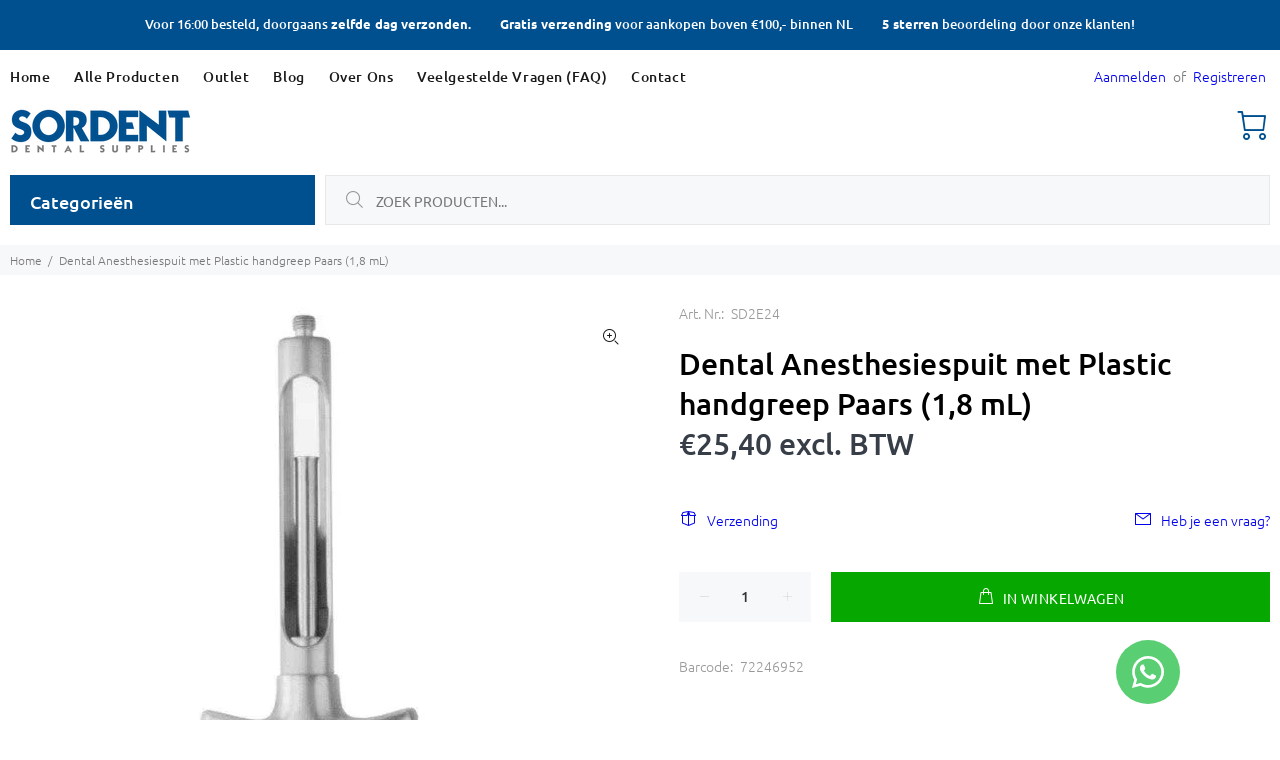

--- FILE ---
content_type: text/html; charset=utf-8
request_url: https://sordent.nl/products/dental-anesthesiespuit-met-plastic-handgreep-zwart-1-8-ml
body_size: 68435
content:
 <!doctype html>
<!--[if IE 9]> <html class="ie9 no-js" lang="nl"> <![endif]-->
<!--[if (gt IE 9)|!(IE)]><!--> <html class="no-js" lang="nl"> <!--<![endif]-->
<head>
  
<script type="application/ld+json">
{
  "@context": "https://schema.org/",
  "@type": "Product",
  
  "name": "Dental Anesthesiespuit met Plastic handgreep Paars (1,8 mL)",
  "image": "files/2E22.webp",
  "description": "Dentalspuit / injectiespuit met paarse plastic vleugel
Deze tandarts syringe of ampullenspuit is voor het toedienen van een lokale verdoving, met behulp van een vooraf gevulde cartridge en een aangesloten steriele naald (niet meegeleverd). De naald punt is geschikt voor Europese / METRIC-draadnaalden (EU).
Eigenschappen

Inhoud: 1,8 mL
Roestvrij staal
Met vleugels
Kleur vleugel: Blauw-Paars

 
LET OP! Foto toont geen kleur, kleur vleugel is blauw-paars.",
  "sku": "",
  "mpn": "6117969428648",
  "brand": {
    "@type": "Brand",
    "name": "Sordent"
  },
  "offers": {
    "@type": "Offer",
    "url": "https://sordent.nl/products/dental-anesthesiespuit-met-plastic-handgreep-zwart-1-8-ml",
    "priceCurrency": "EUR",
    "price": "25.4",
    "priceValidUntil": "2024-12-31", 
    "itemCondition": "https://schema.org/NewCondition",
    "availability": "https://schema.org/InStock",
    "priceSpecification": {
      "@type": "PriceSpecification",
      "price": "25.4",
      "priceCurrency": "EUR"
    }
  }
}
</script>


  
<script>
  	window._usfGetProductDescription = 1
</script>
  <!-- Basic page needs ================================================== -->
  <meta charset="utf-8">
  <!--[if IE]><meta http-equiv="X-UA-Compatible" content="IE=edge,chrome=1"><![endif]-->
  <meta name="viewport" content="width=device-width,initial-scale=1">
  <meta name="theme-color" content="#00508f">
  <meta name="keywords" content="Shopify Template" />
  <meta name="author" content="z">
  <link rel="canonical" href="https://sordent.nl/products/dental-anesthesiespuit-met-plastic-handgreep-zwart-1-8-ml"><link rel="shortcut icon" href="//sordent.nl/cdn/shop/files/Favicon_32x32.png?v=1688459208" type="image/png"><!-- Title and description ================================================== --><title>Dental Anesthesiespuit met Plastic handgreep Paars (1,8 mL)
&ndash; Sordent
</title><meta name="description" content="Dental Anesthesiespuit met Plastic handgreep Paars (1,8 mL) | Klik voor meer informatie en plaats uw bestelling. Snelle levering en voordelige tarieven!"><meta name="timezone" content="Europe/Amsterdam"><!-- Social meta ================================================== --><!-- /snippets/social-meta-tags.liquid -->




<meta property="og:site_name" content="Sordent">
<meta property="og:url" content="https://sordent.nl/products/dental-anesthesiespuit-met-plastic-handgreep-zwart-1-8-ml">
<meta property="og:title" content="Dental Anesthesiespuit met Plastic handgreep Paars (1,8 mL)">
<meta property="og:type" content="product">
<meta property="og:description" content="Dental Anesthesiespuit met Plastic handgreep Paars (1,8 mL) | Klik voor meer informatie en plaats uw bestelling. Snelle levering en voordelige tarieven!">

  <meta property="og:price:amount" content="25,40">
  <meta property="og:price:currency" content="EUR">

<meta property="og:image" content="http://sordent.nl/cdn/shop/files/2E22_1200x1200.webp?v=1728334519">
<meta property="og:image:secure_url" content="https://sordent.nl/cdn/shop/files/2E22_1200x1200.webp?v=1728334519">


<meta name="twitter:card" content="summary_large_image">
<meta name="twitter:title" content="Dental Anesthesiespuit met Plastic handgreep Paars (1,8 mL)">
<meta name="twitter:description" content="Dental Anesthesiespuit met Plastic handgreep Paars (1,8 mL) | Klik voor meer informatie en plaats uw bestelling. Snelle levering en voordelige tarieven!">
<!-- Helpers ================================================== -->

  <!-- CSS ================================================== -->
  


<link href="//sordent.nl/cdn/shop/t/28/assets/theme.css?v=110200670680989889321758021682" rel="stylesheet" type="text/css" media="all" />

<script src="//sordent.nl/cdn/shop/t/28/assets/jquery.min.js?v=146653844047132007351691646528" defer></script><!-- Header hook for plugins ================================================== --><script>window.performance && window.performance.mark && window.performance.mark('shopify.content_for_header.start');</script><meta name="google-site-verification" content="EyiSvvGYvUiXZLvOZnBqtruNmS59ey8pcKJJnPzH9QY">
<meta id="shopify-digital-wallet" name="shopify-digital-wallet" content="/51287130280/digital_wallets/dialog">
<link rel="alternate" hreflang="x-default" href="https://sordent.nl/products/dental-anesthesiespuit-met-plastic-handgreep-zwart-1-8-ml">
<link rel="alternate" hreflang="en" href="https://sordent.nl/en/products/dental-anesthesiespuit-met-plastic-handgreep-zwart-1-8-ml">
<link rel="alternate" hreflang="de" href="https://sordent.nl/de/products/zahnmedizin-anasthesiespritze-mit-kunststoffgriff-schwarz-1-8-ml">
<link rel="alternate" hreflang="fr" href="https://sordent.nl/fr/products/dental-anesthesiespuit-met-plastic-handgreep-zwart-1-8-ml">
<link rel="alternate" hreflang="es" href="https://sordent.nl/es/products/dental-anesthesiespuit-met-plastic-handgreep-zwart-1-8-ml">
<link rel="alternate" hreflang="da" href="https://sordent.nl/da/products/dental-anesthesiespuit-met-plastic-handgreep-zwart-1-8-ml">
<link rel="alternate" hreflang="it" href="https://sordent.nl/it/products/dental-anesthesiespuit-met-plastic-handgreep-zwart-1-8-ml">
<link rel="alternate" hreflang="no" href="https://sordent.nl/no/products/dental-anesthesiespuit-met-plastic-handgreep-zwart-1-8-ml">
<link rel="alternate" type="application/json+oembed" href="https://sordent.nl/products/dental-anesthesiespuit-met-plastic-handgreep-zwart-1-8-ml.oembed">
<script async="async" src="/checkouts/internal/preloads.js?locale=nl-NL"></script>
<script id="shopify-features" type="application/json">{"accessToken":"520ba26f26c269ea40832d9d6943c95c","betas":["rich-media-storefront-analytics"],"domain":"sordent.nl","predictiveSearch":true,"shopId":51287130280,"locale":"nl"}</script>
<script>var Shopify = Shopify || {};
Shopify.shop = "sordent.myshopify.com";
Shopify.locale = "nl";
Shopify.currency = {"active":"EUR","rate":"1.0"};
Shopify.country = "NL";
Shopify.theme = {"name":"Wokiee v2.3.0 - Shopify v2.0 - WPD","id":151898685787,"schema_name":"Wokiee","schema_version":"2.3.0 shopify 2.0","theme_store_id":null,"role":"main"};
Shopify.theme.handle = "null";
Shopify.theme.style = {"id":null,"handle":null};
Shopify.cdnHost = "sordent.nl/cdn";
Shopify.routes = Shopify.routes || {};
Shopify.routes.root = "/";</script>
<script type="module">!function(o){(o.Shopify=o.Shopify||{}).modules=!0}(window);</script>
<script>!function(o){function n(){var o=[];function n(){o.push(Array.prototype.slice.apply(arguments))}return n.q=o,n}var t=o.Shopify=o.Shopify||{};t.loadFeatures=n(),t.autoloadFeatures=n()}(window);</script>
<script id="shop-js-analytics" type="application/json">{"pageType":"product"}</script>
<script defer="defer" async type="module" src="//sordent.nl/cdn/shopifycloud/shop-js/modules/v2/client.init-shop-cart-sync_DJTDvaAk.nl.esm.js"></script>
<script defer="defer" async type="module" src="//sordent.nl/cdn/shopifycloud/shop-js/modules/v2/chunk.common_Dun75tH5.esm.js"></script>
<script type="module">
  await import("//sordent.nl/cdn/shopifycloud/shop-js/modules/v2/client.init-shop-cart-sync_DJTDvaAk.nl.esm.js");
await import("//sordent.nl/cdn/shopifycloud/shop-js/modules/v2/chunk.common_Dun75tH5.esm.js");

  window.Shopify.SignInWithShop?.initShopCartSync?.({"fedCMEnabled":true,"windoidEnabled":true});

</script>
<script>(function() {
  var isLoaded = false;
  function asyncLoad() {
    if (isLoaded) return;
    isLoaded = true;
    var urls = ["\/\/cdn.shopify.com\/s\/files\/1\/0257\/0108\/9360\/t\/85\/assets\/usf-license.js?shop=sordent.myshopify.com","https:\/\/cdn.logbase.io\/lb-upsell-wrapper.js?shop=sordent.myshopify.com","https:\/\/d18eg7dreypte5.cloudfront.net\/browse-abandonment\/smsbump_timer.js?shop=sordent.myshopify.com","https:\/\/cdn.adscale.com\/static\/ecom_js\/sordent\/add_item_to_cart.js?ver=20251107\u0026shop=sordent.myshopify.com"];
    for (var i = 0; i < urls.length; i++) {
      var s = document.createElement('script');
      s.type = 'text/javascript';
      s.async = true;
      s.src = urls[i];
      var x = document.getElementsByTagName('script')[0];
      x.parentNode.insertBefore(s, x);
    }
  };
  if(window.attachEvent) {
    window.attachEvent('onload', asyncLoad);
  } else {
    window.addEventListener('load', asyncLoad, false);
  }
})();</script>
<script id="__st">var __st={"a":51287130280,"offset":3600,"reqid":"e09a5253-307e-40fa-9776-fff178c95980-1762490155","pageurl":"sordent.nl\/products\/dental-anesthesiespuit-met-plastic-handgreep-zwart-1-8-ml","u":"834e123af8a9","p":"product","rtyp":"product","rid":6117969428648};</script>
<script>window.ShopifyPaypalV4VisibilityTracking = true;</script>
<script id="captcha-bootstrap">!function(){'use strict';const t='contact',e='account',n='new_comment',o=[[t,t],['blogs',n],['comments',n],[t,'customer']],c=[[e,'customer_login'],[e,'guest_login'],[e,'recover_customer_password'],[e,'create_customer']],r=t=>t.map((([t,e])=>`form[action*='/${t}']:not([data-nocaptcha='true']) input[name='form_type'][value='${e}']`)).join(','),a=t=>()=>t?[...document.querySelectorAll(t)].map((t=>t.form)):[];function s(){const t=[...o],e=r(t);return a(e)}const i='password',u='form_key',d=['recaptcha-v3-token','g-recaptcha-response','h-captcha-response',i],f=()=>{try{return window.sessionStorage}catch{return}},m='__shopify_v',_=t=>t.elements[u];function p(t,e,n=!1){try{const o=window.sessionStorage,c=JSON.parse(o.getItem(e)),{data:r}=function(t){const{data:e,action:n}=t;return t[m]||n?{data:e,action:n}:{data:t,action:n}}(c);for(const[e,n]of Object.entries(r))t.elements[e]&&(t.elements[e].value=n);n&&o.removeItem(e)}catch(o){console.error('form repopulation failed',{error:o})}}const l='form_type',E='cptcha';function T(t){t.dataset[E]=!0}const w=window,h=w.document,L='Shopify',v='ce_forms',y='captcha';let A=!1;((t,e)=>{const n=(g='f06e6c50-85a8-45c8-87d0-21a2b65856fe',I='https://cdn.shopify.com/shopifycloud/storefront-forms-hcaptcha/ce_storefront_forms_captcha_hcaptcha.v1.5.2.iife.js',D={infoText:'Beschermd door hCaptcha',privacyText:'Privacy',termsText:'Voorwaarden'},(t,e,n)=>{const o=w[L][v],c=o.bindForm;if(c)return c(t,g,e,D).then(n);var r;o.q.push([[t,g,e,D],n]),r=I,A||(h.body.append(Object.assign(h.createElement('script'),{id:'captcha-provider',async:!0,src:r})),A=!0)});var g,I,D;w[L]=w[L]||{},w[L][v]=w[L][v]||{},w[L][v].q=[],w[L][y]=w[L][y]||{},w[L][y].protect=function(t,e){n(t,void 0,e),T(t)},Object.freeze(w[L][y]),function(t,e,n,w,h,L){const[v,y,A,g]=function(t,e,n){const i=e?o:[],u=t?c:[],d=[...i,...u],f=r(d),m=r(i),_=r(d.filter((([t,e])=>n.includes(e))));return[a(f),a(m),a(_),s()]}(w,h,L),I=t=>{const e=t.target;return e instanceof HTMLFormElement?e:e&&e.form},D=t=>v().includes(t);t.addEventListener('submit',(t=>{const e=I(t);if(!e)return;const n=D(e)&&!e.dataset.hcaptchaBound&&!e.dataset.recaptchaBound,o=_(e),c=g().includes(e)&&(!o||!o.value);(n||c)&&t.preventDefault(),c&&!n&&(function(t){try{if(!f())return;!function(t){const e=f();if(!e)return;const n=_(t);if(!n)return;const o=n.value;o&&e.removeItem(o)}(t);const e=Array.from(Array(32),(()=>Math.random().toString(36)[2])).join('');!function(t,e){_(t)||t.append(Object.assign(document.createElement('input'),{type:'hidden',name:u})),t.elements[u].value=e}(t,e),function(t,e){const n=f();if(!n)return;const o=[...t.querySelectorAll(`input[type='${i}']`)].map((({name:t})=>t)),c=[...d,...o],r={};for(const[a,s]of new FormData(t).entries())c.includes(a)||(r[a]=s);n.setItem(e,JSON.stringify({[m]:1,action:t.action,data:r}))}(t,e)}catch(e){console.error('failed to persist form',e)}}(e),e.submit())}));const S=(t,e)=>{t&&!t.dataset[E]&&(n(t,e.some((e=>e===t))),T(t))};for(const o of['focusin','change'])t.addEventListener(o,(t=>{const e=I(t);D(e)&&S(e,y())}));const B=e.get('form_key'),M=e.get(l),P=B&&M;t.addEventListener('DOMContentLoaded',(()=>{const t=y();if(P)for(const e of t)e.elements[l].value===M&&p(e,B);[...new Set([...A(),...v().filter((t=>'true'===t.dataset.shopifyCaptcha))])].forEach((e=>S(e,t)))}))}(h,new URLSearchParams(w.location.search),n,t,e,['guest_login'])})(!1,!0)}();</script>
<script integrity="sha256-52AcMU7V7pcBOXWImdc/TAGTFKeNjmkeM1Pvks/DTgc=" data-source-attribution="shopify.loadfeatures" defer="defer" src="//sordent.nl/cdn/shopifycloud/storefront/assets/storefront/load_feature-81c60534.js" crossorigin="anonymous"></script>
<script data-source-attribution="shopify.dynamic_checkout.dynamic.init">var Shopify=Shopify||{};Shopify.PaymentButton=Shopify.PaymentButton||{isStorefrontPortableWallets:!0,init:function(){window.Shopify.PaymentButton.init=function(){};var t=document.createElement("script");t.src="https://sordent.nl/cdn/shopifycloud/portable-wallets/latest/portable-wallets.nl.js",t.type="module",document.head.appendChild(t)}};
</script>
<script data-source-attribution="shopify.dynamic_checkout.buyer_consent">
  function portableWalletsHideBuyerConsent(e){var t=document.getElementById("shopify-buyer-consent"),n=document.getElementById("shopify-subscription-policy-button");t&&n&&(t.classList.add("hidden"),t.setAttribute("aria-hidden","true"),n.removeEventListener("click",e))}function portableWalletsShowBuyerConsent(e){var t=document.getElementById("shopify-buyer-consent"),n=document.getElementById("shopify-subscription-policy-button");t&&n&&(t.classList.remove("hidden"),t.removeAttribute("aria-hidden"),n.addEventListener("click",e))}window.Shopify?.PaymentButton&&(window.Shopify.PaymentButton.hideBuyerConsent=portableWalletsHideBuyerConsent,window.Shopify.PaymentButton.showBuyerConsent=portableWalletsShowBuyerConsent);
</script>
<script data-source-attribution="shopify.dynamic_checkout.cart.bootstrap">document.addEventListener("DOMContentLoaded",(function(){function t(){return document.querySelector("shopify-accelerated-checkout-cart, shopify-accelerated-checkout")}if(t())Shopify.PaymentButton.init();else{new MutationObserver((function(e,n){t()&&(Shopify.PaymentButton.init(),n.disconnect())})).observe(document.body,{childList:!0,subtree:!0})}}));
</script>
<script id='scb4127' type='text/javascript' async='' src='https://sordent.nl/cdn/shopifycloud/privacy-banner/storefront-banner.js'></script><script id="sections-script" data-sections="promo-fixed" defer="defer" src="//sordent.nl/cdn/shop/t/28/compiled_assets/scripts.js?32068"></script>
<script>window.performance && window.performance.mark && window.performance.mark('shopify.content_for_header.end');</script><script>window._usfTheme={
    id:151898685787,
    name:"Wokiee",
    version:"2.3.0 shopify 2.0",
    vendor:"p-themes",
    applied:1,
    assetUrl:"//sordent.nl/cdn/shop/t/28/assets/usf-boot.js?v=18213492713855252291741315677"
};
window._usfCustomerTags = null;
window._usfCollectionId = null;
window._usfCollectionDefaultSort = null;
window._usfLocale = "nl";
window._usfRootUrl = "\/";
window.usf = {
  settings: {"online":1,"version":"1.0.2.4112","shop":"sordent.myshopify.com","siteId":"088fa71c-840a-414d-bd52-f33c2767d579","resUrl":"//cdn.shopify.com/s/files/1/0257/0108/9360/t/85/assets/","analyticsApiUrl":"https://svc-1000-analytics-usf.hotyon.com/set","searchSvcUrl":"https://svc-1000-usf.hotyon.com/","enabledPlugins":["addtocart-usf","review-judgeme"],"mobileBreakpoint":767,"decimals":2,"useTrailingZeros":1,"decimalDisplay":",","thousandSeparator":".","currency":"EUR","priceLongFormat":"<span class=money>€{0} EUR</span>","priceFormat":"<span class=money>€{0} excl. BTW</span>","plugins":{"addtocart-usf":{"buttonBackgroundColor":"#06a800","buttonTextColor":"#FFFFFF","buttonBorderRadius":"0px","buttonPadding":"4px 0","buttonMargin":"10px"}},"revision":86784767,"filters":{"filtersHorzStyle":"default","filtersHorzPosition":"left","filtersMobileStyle":"default"},"instantSearch":{"online":1,"searchBoxSelector":"input[name=q]","numOfSuggestions":6,"numOfProductMatches":6,"showCollections":1,"numOfCollections":4,"showPages":1,"numOfPages":3,"layout":"two-columns","productDisplayType":"list","productColumnPosition":"left","productsPerRow":2,"showPopularProducts":1,"numOfPopularProducts":6,"numOfRecentSearches":5},"search":{"online":1,"sortFields":["r","title","-title","price","-price"],"searchResultsUrl":"/zoeken","more":"infinite","itemsPerPage":28,"imageSizeType":"fixed","imageSize":"600,350","showSearchInputOnSearchPage":1,"showAltImage":1,"showVendor":1,"canChangeUrl":1},"collections":{"online":1,"collectionsPageUrl":"/pages/collections"},"filterNavigation":{"showFilterArea":1},"translation_nl":{"search":"Zoeken","latestSearches":"Laatste zoekopdrachten","popularSearches":"Populaire zoekopdrachten","viewAllResultsFor":"bekijk alle resultaten voor <span class=\"usf-highlight\">{0}</span>","viewAllResults":"bekijk alle resultaten","noMatchesFoundFor":"Geen overeenkomende events gevonden voor \"<b>{0}</b>\". Probeer het opnieuw met een andere zoekterm.","productSearchResultWithTermSummary":"<b>{0}</b> resultaten voor '<b>{1}</b>'","productSearchResultSummary":"<b>{0}</b> producten","productSearchNoResults":"<h2>Geen resultaten voor '<b>{0}</b>'.</h2><p>Maar geef het niet op - controleer de filters, de spelling of probeer minder gerichte zoektermen te gebruiken.</p>","productSearchNoResultsEmptyTerm":"<h2>Geen resultaten gevonden.</h2><p>Maar geef het niet op - controleer de filters of probeer minder gerichte zoektermen te gebruiken.</p>","clearAll":"Alles wissen","clear":"Wissen","clearAllFilters":"Wis alle filters","clearFiltersBy":"Wis filters op {0}","filterBy":"Filter op {0}","sort":"Sorteren","sortBy_r":"Relevantie","sortBy_title":"Titel: A-Z","sortBy_-title":"Titel: Z-A","sortBy_date":"Datum: Oud naar Nieuw","sortBy_-date":"Datum: Nieuw naar Oud","sortBy_price":"Prijs: Laag naar hoog","sortBy_-price":"Prijs: hoog naar laag","sortBy_percentSale":"Percent sales: Low to High","sortBy_-percentSale":"Percent sales: High to Low","sortBy_-discount":"Korting: Hoog naar laag","sortBy_bestselling":"Best verkocht","sortBy_-available":"Voorraad: Hoog naar laag","sortBy_producttype":"Product Type: A-Z","sortBy_-producttype":"Product Type: Z-A","sortBy_random":"Random","filters":"Filters","filterOptions":"Filter opties","clearFilterOptions":"Wis alle filteropties","youHaveViewed":"U heeft {0} van {1} producten bekeken","loadMore":"Laad meer","loadPrev":"Laad vorige","productMatches":"Product overeenkomsten","trending":"Trending","didYouMean":"Sorry, niets gevonden voor '<b>{0}</b>'.<br>Bedoelde u '<b>{1}</b>'?","searchSuggestions":"Zoek suggesties","popularSearch":"Popular search","quantity":"Aantal","selectedVariantNotAvailable":"De geselecteerde variant is niet beschikbaar.","addToCart":"In winkelwagen","seeFullDetails":"Zie alle details","chooseOptions":"Kies opties","quickView":"Snelle weergave","sale":"Sale","save":"Save","soldOut":"Uitverkocht","viewItems":"Bekijk artikelen","more":"Meer","all":"Alle","prevPage":"Vorige pagina","gotoPage":"Ga naar pagina {0}","nextPage":"Volgende pagina","from":"Van","collections":"Categorieën","pages":"Pagina's","sortBy_option:Grootte":"Grootte: A-Z","sortBy_-option:Grootte":"Grootte: Z-A","sortBy_option:Kleur":"Kleur: A-Z","sortBy_-option:Kleur":"Kleur: Z-A","sortBy_option:Maat":"Maat: A-Z","sortBy_-option:Maat":"Maat: Z-A","sortBy_option:Smaak":"Smaak: A-Z","sortBy_-option:Smaak":"Smaak: Z-A","sortBy_option:Stijl":"Stijl: A-Z","sortBy_-option:Stijl":"Stijl: Z-A","sortBy_option:Materiaal":"Materiaal: A-Z","sortBy_-option:Materiaal":"Materiaal: Z-A","sortBy_option:Dikte":"Dikte: A-Z","sortBy_-option:Dikte":"Dikte: Z-A","sortBy_option:Soort":"Soort: A-Z","sortBy_-option:Soort":"Soort: Z-A","sortBy_option:Model":"Model: A-Z","sortBy_-option:Model":"Model: Z-A","sortBy_option:Operatielamp inclusief arm":"Operatielamp inclusief arm: A-Z","sortBy_-option:Operatielamp inclusief arm":"Operatielamp inclusief arm: Z-A","sortBy_option:Inhoud":"Inhoud: A-Z","sortBy_-option:Inhoud":"Inhoud: Z-A","sortBy_option:Aantal & Maat":"Aantal & Maat: A-Z","sortBy_-option:Aantal & Maat":"Aantal & Maat: Z-A","sortBy_option:Kleur/Set":"Kleur/Set: A-Z","sortBy_-option:Kleur/Set":"Kleur/Set: Z-A","sortBy_option:Lengte":"Lengte: A-Z","sortBy_-option:Lengte":"Lengte: Z-A","sortBy_option:Opties":"Opties: A-Z","sortBy_-option:Opties":"Opties: Z-A","sortBy_option:Type":"Type: A-Z","sortBy_-option:Type":"Type: Z-A","sortBy_option:Maten":"Maten: A-Z","sortBy_-option:Maten":"Maten: Z-A","sortBy_option:Afmeting":"Afmeting: A-Z","sortBy_-option:Afmeting":"Afmeting: Z-A","sortBy_option:Diameter":"Diameter: A-Z","sortBy_-option:Diameter":"Diameter: Z-A","sortBy_option:Kit":"Kit: A-Z","sortBy_-option:Kit":"Kit: Z-A","sortBy_option:Sterkte":"Sterkte: A-Z","sortBy_-option:Sterkte":"Sterkte: Z-A","sortBy_option:Afmetingen":"Afmetingen: A-Z","sortBy_-option:Afmetingen":"Afmetingen: Z-A","sortBy_option:Smaken":"Smaken: A-Z","sortBy_-option:Smaken":"Smaken: Z-A","sortBy_option:Aantal":"Aantal: A-Z","sortBy_-option:Aantal":"Aantal: Z-A","sortBy_option:Viscositeit":"Viscositeit: A-Z","sortBy_-option:Viscositeit":"Viscositeit: Z-A","sortBy_option:Formaat":"Formaat: A-Z","sortBy_-option:Formaat":"Formaat: Z-A","sortBy_option:Taper":"Taper: A-Z","sortBy_-option:Taper":"Taper: Z-A","sortBy_option:Tipmaat":"Tipmaat: A-Z","sortBy_-option:Tipmaat":"Tipmaat: Z-A","sortBy_option:Lengtes":"Lengtes: A-Z","sortBy_-option:Lengtes":"Lengtes: Z-A","sortBy_option:Tip Maat":"Tip Maat: A-Z","sortBy_-option:Tip Maat":"Tip Maat: Z-A","sortBy_option:Toetsenbordindeling":"Toetsenbordindeling: A-Z","sortBy_-option:Toetsenbordindeling":"Toetsenbordindeling: Z-A","sortBy_option:Bus/Refill":"Bus/Refill: A-Z","sortBy_-option:Bus/Refill":"Bus/Refill: Z-A","sortBy_option:Geur":"Geur: A-Z","sortBy_-option:Geur":"Geur: Z-A","sortBy_option:Kleuren":"Kleuren: A-Z","sortBy_-option:Kleuren":"Kleuren: Z-A","sortBy_option:Korrel Type":"Korrel Type: A-Z","sortBy_-option:Korrel Type":"Korrel Type: Z-A","sortBy_option:Maat + Kleur":"Maat + Kleur: A-Z","sortBy_-option:Maat + Kleur":"Maat + Kleur: Z-A","sortBy_option:Shade":"Shade: A-Z","sortBy_-option:Shade":"Shade: Z-A","sortBy_option:Title":"Title: A-Z","sortBy_-option:Title":"Title: Z-A","sortBy_option:Variant":"Variant: A-Z","sortBy_-option:Variant":"Variant: Z-A","sortBy_option:Volume":"Volume: A-Z","sortBy_-option:Volume":"Volume: Z-A"}}
}
</script>
<script src="//sordent.nl/cdn/shop/t/28/assets/usf-boot.js?v=18213492713855252291741315677" async></script>
  <!-- /Header hook for plugins ================================================== --><style>
    .tt-flbtn.disabled{
    opacity: 0.3;
    }
  </style>

  <!-- "snippets/shogun-head.liquid" was not rendered, the associated app was uninstalled -->
  <style>
    .tt-title > .tt-product-properties > span:first-of-type {
      display:none!important;
    }

  
  </style>
<!-- BEGIN app block: shopify://apps/facebook-ads-google-ads-ai/blocks/adscale/4c8556b1-591d-4c26-940d-3f6695844f9e -->
	  


<!-- END app block --><!-- BEGIN app block: shopify://apps/whatsapp-button/blocks/app-embed-block/96d80a63-e860-4262-a001-8b82ac4d00e6 --><script>
    (function() {
        function asyncLoad() {
            var url = 'https://whatsapp-button.eazeapps.io/api/buttonInstallation/scriptTag?shopId=18095&v=1758648592';
            var s = document.createElement('script');
            s.type = 'text/javascript';
            s.async = true;
            s.src = url;
            var x = document.getElementsByTagName('script')[0];
            x.parentNode.insertBefore(s, x);
        };
        if(window.attachEvent) {
            window.attachEvent('onload', asyncLoad);
        } else {
            window.addEventListener('load', asyncLoad, false);
        }
    })();
</script>

<!-- END app block --><script src="https://cdn.shopify.com/extensions/019a53b2-0d30-787e-a498-7a4406e11416/volume-discount-187/assets/lb-dealeasy.js" type="text/javascript" defer="defer"></script>
<script src="https://cdn.shopify.com/extensions/019a40d6-db66-706a-974d-e7fef01fabe4/selleasy-upsell-190/assets/lb-selleasy.js" type="text/javascript" defer="defer"></script>
<link href="https://monorail-edge.shopifysvc.com" rel="dns-prefetch">
<script>(function(){if ("sendBeacon" in navigator && "performance" in window) {try {var session_token_from_headers = performance.getEntriesByType('navigation')[0].serverTiming.find(x => x.name == '_s').description;} catch {var session_token_from_headers = undefined;}var session_cookie_matches = document.cookie.match(/_shopify_s=([^;]*)/);var session_token_from_cookie = session_cookie_matches && session_cookie_matches.length === 2 ? session_cookie_matches[1] : "";var session_token = session_token_from_headers || session_token_from_cookie || "";function handle_abandonment_event(e) {var entries = performance.getEntries().filter(function(entry) {return /monorail-edge.shopifysvc.com/.test(entry.name);});if (!window.abandonment_tracked && entries.length === 0) {window.abandonment_tracked = true;var currentMs = Date.now();var navigation_start = performance.timing.navigationStart;var payload = {shop_id: 51287130280,url: window.location.href,navigation_start,duration: currentMs - navigation_start,session_token,page_type: "product"};window.navigator.sendBeacon("https://monorail-edge.shopifysvc.com/v1/produce", JSON.stringify({schema_id: "online_store_buyer_site_abandonment/1.1",payload: payload,metadata: {event_created_at_ms: currentMs,event_sent_at_ms: currentMs}}));}}window.addEventListener('pagehide', handle_abandonment_event);}}());</script>
<script id="web-pixels-manager-setup">(function e(e,d,r,n,o){if(void 0===o&&(o={}),!Boolean(null===(a=null===(i=window.Shopify)||void 0===i?void 0:i.analytics)||void 0===a?void 0:a.replayQueue)){var i,a;window.Shopify=window.Shopify||{};var t=window.Shopify;t.analytics=t.analytics||{};var s=t.analytics;s.replayQueue=[],s.publish=function(e,d,r){return s.replayQueue.push([e,d,r]),!0};try{self.performance.mark("wpm:start")}catch(e){}var l=function(){var e={modern:/Edge?\/(1{2}[4-9]|1[2-9]\d|[2-9]\d{2}|\d{4,})\.\d+(\.\d+|)|Firefox\/(1{2}[4-9]|1[2-9]\d|[2-9]\d{2}|\d{4,})\.\d+(\.\d+|)|Chrom(ium|e)\/(9{2}|\d{3,})\.\d+(\.\d+|)|(Maci|X1{2}).+ Version\/(15\.\d+|(1[6-9]|[2-9]\d|\d{3,})\.\d+)([,.]\d+|)( \(\w+\)|)( Mobile\/\w+|) Safari\/|Chrome.+OPR\/(9{2}|\d{3,})\.\d+\.\d+|(CPU[ +]OS|iPhone[ +]OS|CPU[ +]iPhone|CPU IPhone OS|CPU iPad OS)[ +]+(15[._]\d+|(1[6-9]|[2-9]\d|\d{3,})[._]\d+)([._]\d+|)|Android:?[ /-](13[3-9]|1[4-9]\d|[2-9]\d{2}|\d{4,})(\.\d+|)(\.\d+|)|Android.+Firefox\/(13[5-9]|1[4-9]\d|[2-9]\d{2}|\d{4,})\.\d+(\.\d+|)|Android.+Chrom(ium|e)\/(13[3-9]|1[4-9]\d|[2-9]\d{2}|\d{4,})\.\d+(\.\d+|)|SamsungBrowser\/([2-9]\d|\d{3,})\.\d+/,legacy:/Edge?\/(1[6-9]|[2-9]\d|\d{3,})\.\d+(\.\d+|)|Firefox\/(5[4-9]|[6-9]\d|\d{3,})\.\d+(\.\d+|)|Chrom(ium|e)\/(5[1-9]|[6-9]\d|\d{3,})\.\d+(\.\d+|)([\d.]+$|.*Safari\/(?![\d.]+ Edge\/[\d.]+$))|(Maci|X1{2}).+ Version\/(10\.\d+|(1[1-9]|[2-9]\d|\d{3,})\.\d+)([,.]\d+|)( \(\w+\)|)( Mobile\/\w+|) Safari\/|Chrome.+OPR\/(3[89]|[4-9]\d|\d{3,})\.\d+\.\d+|(CPU[ +]OS|iPhone[ +]OS|CPU[ +]iPhone|CPU IPhone OS|CPU iPad OS)[ +]+(10[._]\d+|(1[1-9]|[2-9]\d|\d{3,})[._]\d+)([._]\d+|)|Android:?[ /-](13[3-9]|1[4-9]\d|[2-9]\d{2}|\d{4,})(\.\d+|)(\.\d+|)|Mobile Safari.+OPR\/([89]\d|\d{3,})\.\d+\.\d+|Android.+Firefox\/(13[5-9]|1[4-9]\d|[2-9]\d{2}|\d{4,})\.\d+(\.\d+|)|Android.+Chrom(ium|e)\/(13[3-9]|1[4-9]\d|[2-9]\d{2}|\d{4,})\.\d+(\.\d+|)|Android.+(UC? ?Browser|UCWEB|U3)[ /]?(15\.([5-9]|\d{2,})|(1[6-9]|[2-9]\d|\d{3,})\.\d+)\.\d+|SamsungBrowser\/(5\.\d+|([6-9]|\d{2,})\.\d+)|Android.+MQ{2}Browser\/(14(\.(9|\d{2,})|)|(1[5-9]|[2-9]\d|\d{3,})(\.\d+|))(\.\d+|)|K[Aa][Ii]OS\/(3\.\d+|([4-9]|\d{2,})\.\d+)(\.\d+|)/},d=e.modern,r=e.legacy,n=navigator.userAgent;return n.match(d)?"modern":n.match(r)?"legacy":"unknown"}(),u="modern"===l?"modern":"legacy",c=(null!=n?n:{modern:"",legacy:""})[u],f=function(e){return[e.baseUrl,"/wpm","/b",e.hashVersion,"modern"===e.buildTarget?"m":"l",".js"].join("")}({baseUrl:d,hashVersion:r,buildTarget:u}),m=function(e){var d=e.version,r=e.bundleTarget,n=e.surface,o=e.pageUrl,i=e.monorailEndpoint;return{emit:function(e){var a=e.status,t=e.errorMsg,s=(new Date).getTime(),l=JSON.stringify({metadata:{event_sent_at_ms:s},events:[{schema_id:"web_pixels_manager_load/3.1",payload:{version:d,bundle_target:r,page_url:o,status:a,surface:n,error_msg:t},metadata:{event_created_at_ms:s}}]});if(!i)return console&&console.warn&&console.warn("[Web Pixels Manager] No Monorail endpoint provided, skipping logging."),!1;try{return self.navigator.sendBeacon.bind(self.navigator)(i,l)}catch(e){}var u=new XMLHttpRequest;try{return u.open("POST",i,!0),u.setRequestHeader("Content-Type","text/plain"),u.send(l),!0}catch(e){return console&&console.warn&&console.warn("[Web Pixels Manager] Got an unhandled error while logging to Monorail."),!1}}}}({version:r,bundleTarget:l,surface:e.surface,pageUrl:self.location.href,monorailEndpoint:e.monorailEndpoint});try{o.browserTarget=l,function(e){var d=e.src,r=e.async,n=void 0===r||r,o=e.onload,i=e.onerror,a=e.sri,t=e.scriptDataAttributes,s=void 0===t?{}:t,l=document.createElement("script"),u=document.querySelector("head"),c=document.querySelector("body");if(l.async=n,l.src=d,a&&(l.integrity=a,l.crossOrigin="anonymous"),s)for(var f in s)if(Object.prototype.hasOwnProperty.call(s,f))try{l.dataset[f]=s[f]}catch(e){}if(o&&l.addEventListener("load",o),i&&l.addEventListener("error",i),u)u.appendChild(l);else{if(!c)throw new Error("Did not find a head or body element to append the script");c.appendChild(l)}}({src:f,async:!0,onload:function(){if(!function(){var e,d;return Boolean(null===(d=null===(e=window.Shopify)||void 0===e?void 0:e.analytics)||void 0===d?void 0:d.initialized)}()){var d=window.webPixelsManager.init(e)||void 0;if(d){var r=window.Shopify.analytics;r.replayQueue.forEach((function(e){var r=e[0],n=e[1],o=e[2];d.publishCustomEvent(r,n,o)})),r.replayQueue=[],r.publish=d.publishCustomEvent,r.visitor=d.visitor,r.initialized=!0}}},onerror:function(){return m.emit({status:"failed",errorMsg:"".concat(f," has failed to load")})},sri:function(e){var d=/^sha384-[A-Za-z0-9+/=]+$/;return"string"==typeof e&&d.test(e)}(c)?c:"",scriptDataAttributes:o}),m.emit({status:"loading"})}catch(e){m.emit({status:"failed",errorMsg:(null==e?void 0:e.message)||"Unknown error"})}}})({shopId: 51287130280,storefrontBaseUrl: "https://sordent.nl",extensionsBaseUrl: "https://extensions.shopifycdn.com/cdn/shopifycloud/web-pixels-manager",monorailEndpoint: "https://monorail-edge.shopifysvc.com/unstable/produce_batch",surface: "storefront-renderer",enabledBetaFlags: ["2dca8a86"],webPixelsConfigList: [{"id":"1848181083","configuration":"{\"accountID\":\"AdScaleWepPixel\",\"adscaleShopHost\":\"sordent\"}","eventPayloadVersion":"v1","runtimeContext":"STRICT","scriptVersion":"bb7d4e376056952c1b8d587666f0fa80","type":"APP","apiClientId":1807201,"privacyPurposes":["ANALYTICS","MARKETING","SALE_OF_DATA"],"dataSharingAdjustments":{"protectedCustomerApprovalScopes":["read_customer_address","read_customer_email","read_customer_name","read_customer_personal_data","read_customer_phone"]}},{"id":"1473970523","configuration":"{\"store\":\"sordent.myshopify.com\"}","eventPayloadVersion":"v1","runtimeContext":"STRICT","scriptVersion":"8450b52b59e80bfb2255f1e069ee1acd","type":"APP","apiClientId":740217,"privacyPurposes":["ANALYTICS","MARKETING","SALE_OF_DATA"],"dataSharingAdjustments":{"protectedCustomerApprovalScopes":["read_customer_address","read_customer_email","read_customer_name","read_customer_personal_data","read_customer_phone"]}},{"id":"1050935643","configuration":"{\"config\":\"{\\\"google_tag_ids\\\":[\\\"G-X9SBNCYJHG\\\",\\\"GT-TBZJN6LM\\\"],\\\"target_country\\\":\\\"NL\\\",\\\"gtag_events\\\":[{\\\"type\\\":\\\"search\\\",\\\"action_label\\\":\\\"G-X9SBNCYJHG\\\"},{\\\"type\\\":\\\"begin_checkout\\\",\\\"action_label\\\":\\\"G-X9SBNCYJHG\\\"},{\\\"type\\\":\\\"view_item\\\",\\\"action_label\\\":[\\\"G-X9SBNCYJHG\\\",\\\"MC-FP28YHGDG7\\\"]},{\\\"type\\\":\\\"purchase\\\",\\\"action_label\\\":[\\\"G-X9SBNCYJHG\\\",\\\"MC-FP28YHGDG7\\\",\\\"AW-465871031\\\/ak8ZCN3M8NsZELfBkt4B\\\",\\\"AW-465871031\\\/R-hWCK7H8NsZELfBkt4B\\\",\\\"AW-465871031\\\/CZrvCIDu59sZELfBkt4B\\\",\\\"AW-465871031\\\/v134CP7M8NsZELfBkt4B\\\",\\\"AW-465871031\\\/i3QfCKCF7dsZELfBkt4B\\\",\\\"AW-465871031\\\/ZHi8CJKJ7dsZELfBkt4B\\\",\\\"AW-465871031\\\/oMH8CJPH8NsZELfBkt4B\\\",\\\"AW-465871031\\\/9oH7CL3159sZELfBkt4B\\\",\\\"AW-465871031\\\/K2E9COHv59sZELfBkt4B\\\",\\\"AW-465871031\\\/I_8rCLf159sZELfBkt4B\\\",\\\"AW-465871031\\\/YY_OCNeD7dsZELfBkt4B\\\",\\\"AW-465871031\\\/AjJJCIrN8NsZELfBkt4B\\\",\\\"AW-465871031\\\/2yD9CMWM7dsZELfBkt4B\\\",\\\"AW-465871031\\\/vLaZCOiF7dsZELfBkt4B\\\",\\\"AW-465871031\\\/R-RaCMHz59sZELfBkt4B\\\",\\\"AW-465871031\\\/v6RLCLiL7dsZELfBkt4B\\\",\\\"AW-465871031\\\/ah_cCLCJ7dsZELfBkt4B\\\",\\\"AW-465871031\\\/qb3yCP_v59sZELfBkt4B\\\",\\\"AW-465871031\\\/-ZQbCJHL8NsZELfBkt4B\\\",\\\"AW-465871031\\\/jeyKCIeH7dsZELfBkt4B\\\",\\\"AW-465871031\\\/UXQwCNTD8NsZELfBkt4B\\\",\\\"AW-465871031\\\/Wmt5CJ_H8NsZELfBkt4B\\\",\\\"AW-465871031\\\/YmH-CIzx59sZELfBkt4B\\\",\\\"AW-465871031\\\/Ou_bCIrH8NsZELfBkt4B\\\",\\\"AW-465871031\\\/mOAnCLWF7dsZELfBkt4B\\\",\\\"AW-465871031\\\/s7M7CMzv59sZELfBkt4B\\\"]},{\\\"type\\\":\\\"page_view\\\",\\\"action_label\\\":[\\\"G-X9SBNCYJHG\\\",\\\"MC-FP28YHGDG7\\\"]},{\\\"type\\\":\\\"add_payment_info\\\",\\\"action_label\\\":\\\"G-X9SBNCYJHG\\\"},{\\\"type\\\":\\\"add_to_cart\\\",\\\"action_label\\\":\\\"G-X9SBNCYJHG\\\"}],\\\"enable_monitoring_mode\\\":false}\"}","eventPayloadVersion":"v1","runtimeContext":"OPEN","scriptVersion":"b2a88bafab3e21179ed38636efcd8a93","type":"APP","apiClientId":1780363,"privacyPurposes":[],"dataSharingAdjustments":{"protectedCustomerApprovalScopes":["read_customer_address","read_customer_email","read_customer_name","read_customer_personal_data","read_customer_phone"]}},{"id":"234258779","configuration":"{\"accountID\":\"selleasy-metrics-track\"}","eventPayloadVersion":"v1","runtimeContext":"STRICT","scriptVersion":"5aac1f99a8ca74af74cea751ede503d2","type":"APP","apiClientId":5519923,"privacyPurposes":[],"dataSharingAdjustments":{"protectedCustomerApprovalScopes":["read_customer_email","read_customer_name","read_customer_personal_data"]}},{"id":"137101659","eventPayloadVersion":"1","runtimeContext":"LAX","scriptVersion":"2","type":"CUSTOM","privacyPurposes":["ANALYTICS","MARKETING","SALE_OF_DATA"],"name":"AdScale"},{"id":"shopify-app-pixel","configuration":"{}","eventPayloadVersion":"v1","runtimeContext":"STRICT","scriptVersion":"0450","apiClientId":"shopify-pixel","type":"APP","privacyPurposes":["ANALYTICS","MARKETING"]},{"id":"shopify-custom-pixel","eventPayloadVersion":"v1","runtimeContext":"LAX","scriptVersion":"0450","apiClientId":"shopify-pixel","type":"CUSTOM","privacyPurposes":["ANALYTICS","MARKETING"]}],isMerchantRequest: false,initData: {"shop":{"name":"Sordent","paymentSettings":{"currencyCode":"EUR"},"myshopifyDomain":"sordent.myshopify.com","countryCode":"NL","storefrontUrl":"https:\/\/sordent.nl"},"customer":null,"cart":null,"checkout":null,"productVariants":[{"price":{"amount":25.4,"currencyCode":"EUR"},"product":{"title":"Dental Anesthesiespuit met Plastic handgreep Paars (1,8 mL)","vendor":"Sordent","id":"6117969428648","untranslatedTitle":"Dental Anesthesiespuit met Plastic handgreep Paars (1,8 mL)","url":"\/products\/dental-anesthesiespuit-met-plastic-handgreep-zwart-1-8-ml","type":"Endodontologie"},"id":"37346672246952","image":{"src":"\/\/sordent.nl\/cdn\/shop\/files\/2E22.webp?v=1728334519"},"sku":"SD2E24","title":"Default Title","untranslatedTitle":"Default Title"}],"purchasingCompany":null},},"https://sordent.nl/cdn","ae1676cfwd2530674p4253c800m34e853cb",{"modern":"","legacy":""},{"shopId":"51287130280","storefrontBaseUrl":"https:\/\/sordent.nl","extensionBaseUrl":"https:\/\/extensions.shopifycdn.com\/cdn\/shopifycloud\/web-pixels-manager","surface":"storefront-renderer","enabledBetaFlags":"[\"2dca8a86\"]","isMerchantRequest":"false","hashVersion":"ae1676cfwd2530674p4253c800m34e853cb","publish":"custom","events":"[[\"page_viewed\",{}],[\"product_viewed\",{\"productVariant\":{\"price\":{\"amount\":25.4,\"currencyCode\":\"EUR\"},\"product\":{\"title\":\"Dental Anesthesiespuit met Plastic handgreep Paars (1,8 mL)\",\"vendor\":\"Sordent\",\"id\":\"6117969428648\",\"untranslatedTitle\":\"Dental Anesthesiespuit met Plastic handgreep Paars (1,8 mL)\",\"url\":\"\/products\/dental-anesthesiespuit-met-plastic-handgreep-zwart-1-8-ml\",\"type\":\"Endodontologie\"},\"id\":\"37346672246952\",\"image\":{\"src\":\"\/\/sordent.nl\/cdn\/shop\/files\/2E22.webp?v=1728334519\"},\"sku\":\"SD2E24\",\"title\":\"Default Title\",\"untranslatedTitle\":\"Default Title\"}}]]"});</script><script>
  window.ShopifyAnalytics = window.ShopifyAnalytics || {};
  window.ShopifyAnalytics.meta = window.ShopifyAnalytics.meta || {};
  window.ShopifyAnalytics.meta.currency = 'EUR';
  var meta = {"product":{"id":6117969428648,"gid":"gid:\/\/shopify\/Product\/6117969428648","vendor":"Sordent","type":"Endodontologie","variants":[{"id":37346672246952,"price":2540,"name":"Dental Anesthesiespuit met Plastic handgreep Paars (1,8 mL)","public_title":null,"sku":"SD2E24"}],"remote":false},"page":{"pageType":"product","resourceType":"product","resourceId":6117969428648}};
  for (var attr in meta) {
    window.ShopifyAnalytics.meta[attr] = meta[attr];
  }
</script>
<script class="analytics">
  (function () {
    var customDocumentWrite = function(content) {
      var jquery = null;

      if (window.jQuery) {
        jquery = window.jQuery;
      } else if (window.Checkout && window.Checkout.$) {
        jquery = window.Checkout.$;
      }

      if (jquery) {
        jquery('body').append(content);
      }
    };

    var hasLoggedConversion = function(token) {
      if (token) {
        return document.cookie.indexOf('loggedConversion=' + token) !== -1;
      }
      return false;
    }

    var setCookieIfConversion = function(token) {
      if (token) {
        var twoMonthsFromNow = new Date(Date.now());
        twoMonthsFromNow.setMonth(twoMonthsFromNow.getMonth() + 2);

        document.cookie = 'loggedConversion=' + token + '; expires=' + twoMonthsFromNow;
      }
    }

    var trekkie = window.ShopifyAnalytics.lib = window.trekkie = window.trekkie || [];
    if (trekkie.integrations) {
      return;
    }
    trekkie.methods = [
      'identify',
      'page',
      'ready',
      'track',
      'trackForm',
      'trackLink'
    ];
    trekkie.factory = function(method) {
      return function() {
        var args = Array.prototype.slice.call(arguments);
        args.unshift(method);
        trekkie.push(args);
        return trekkie;
      };
    };
    for (var i = 0; i < trekkie.methods.length; i++) {
      var key = trekkie.methods[i];
      trekkie[key] = trekkie.factory(key);
    }
    trekkie.load = function(config) {
      trekkie.config = config || {};
      trekkie.config.initialDocumentCookie = document.cookie;
      var first = document.getElementsByTagName('script')[0];
      var script = document.createElement('script');
      script.type = 'text/javascript';
      script.onerror = function(e) {
        var scriptFallback = document.createElement('script');
        scriptFallback.type = 'text/javascript';
        scriptFallback.onerror = function(error) {
                var Monorail = {
      produce: function produce(monorailDomain, schemaId, payload) {
        var currentMs = new Date().getTime();
        var event = {
          schema_id: schemaId,
          payload: payload,
          metadata: {
            event_created_at_ms: currentMs,
            event_sent_at_ms: currentMs
          }
        };
        return Monorail.sendRequest("https://" + monorailDomain + "/v1/produce", JSON.stringify(event));
      },
      sendRequest: function sendRequest(endpointUrl, payload) {
        // Try the sendBeacon API
        if (window && window.navigator && typeof window.navigator.sendBeacon === 'function' && typeof window.Blob === 'function' && !Monorail.isIos12()) {
          var blobData = new window.Blob([payload], {
            type: 'text/plain'
          });

          if (window.navigator.sendBeacon(endpointUrl, blobData)) {
            return true;
          } // sendBeacon was not successful

        } // XHR beacon

        var xhr = new XMLHttpRequest();

        try {
          xhr.open('POST', endpointUrl);
          xhr.setRequestHeader('Content-Type', 'text/plain');
          xhr.send(payload);
        } catch (e) {
          console.log(e);
        }

        return false;
      },
      isIos12: function isIos12() {
        return window.navigator.userAgent.lastIndexOf('iPhone; CPU iPhone OS 12_') !== -1 || window.navigator.userAgent.lastIndexOf('iPad; CPU OS 12_') !== -1;
      }
    };
    Monorail.produce('monorail-edge.shopifysvc.com',
      'trekkie_storefront_load_errors/1.1',
      {shop_id: 51287130280,
      theme_id: 151898685787,
      app_name: "storefront",
      context_url: window.location.href,
      source_url: "//sordent.nl/cdn/s/trekkie.storefront.5ad93876886aa0a32f5bade9f25632a26c6f183a.min.js"});

        };
        scriptFallback.async = true;
        scriptFallback.src = '//sordent.nl/cdn/s/trekkie.storefront.5ad93876886aa0a32f5bade9f25632a26c6f183a.min.js';
        first.parentNode.insertBefore(scriptFallback, first);
      };
      script.async = true;
      script.src = '//sordent.nl/cdn/s/trekkie.storefront.5ad93876886aa0a32f5bade9f25632a26c6f183a.min.js';
      first.parentNode.insertBefore(script, first);
    };
    trekkie.load(
      {"Trekkie":{"appName":"storefront","development":false,"defaultAttributes":{"shopId":51287130280,"isMerchantRequest":null,"themeId":151898685787,"themeCityHash":"8045866608565637551","contentLanguage":"nl","currency":"EUR","eventMetadataId":"e4c4013c-4bc1-44b0-8e95-343a31b5c423"},"isServerSideCookieWritingEnabled":true,"monorailRegion":"shop_domain","enabledBetaFlags":["f0df213a"]},"Session Attribution":{},"S2S":{"facebookCapiEnabled":false,"source":"trekkie-storefront-renderer","apiClientId":580111}}
    );

    var loaded = false;
    trekkie.ready(function() {
      if (loaded) return;
      loaded = true;

      window.ShopifyAnalytics.lib = window.trekkie;

      var originalDocumentWrite = document.write;
      document.write = customDocumentWrite;
      try { window.ShopifyAnalytics.merchantGoogleAnalytics.call(this); } catch(error) {};
      document.write = originalDocumentWrite;

      window.ShopifyAnalytics.lib.page(null,{"pageType":"product","resourceType":"product","resourceId":6117969428648,"shopifyEmitted":true});

      var match = window.location.pathname.match(/checkouts\/(.+)\/(thank_you|post_purchase)/)
      var token = match? match[1]: undefined;
      if (!hasLoggedConversion(token)) {
        setCookieIfConversion(token);
        window.ShopifyAnalytics.lib.track("Viewed Product",{"currency":"EUR","variantId":37346672246952,"productId":6117969428648,"productGid":"gid:\/\/shopify\/Product\/6117969428648","name":"Dental Anesthesiespuit met Plastic handgreep Paars (1,8 mL)","price":"25.40","sku":"SD2E24","brand":"Sordent","variant":null,"category":"Endodontologie","nonInteraction":true,"remote":false},undefined,undefined,{"shopifyEmitted":true});
      window.ShopifyAnalytics.lib.track("monorail:\/\/trekkie_storefront_viewed_product\/1.1",{"currency":"EUR","variantId":37346672246952,"productId":6117969428648,"productGid":"gid:\/\/shopify\/Product\/6117969428648","name":"Dental Anesthesiespuit met Plastic handgreep Paars (1,8 mL)","price":"25.40","sku":"SD2E24","brand":"Sordent","variant":null,"category":"Endodontologie","nonInteraction":true,"remote":false,"referer":"https:\/\/sordent.nl\/products\/dental-anesthesiespuit-met-plastic-handgreep-zwart-1-8-ml"});
      }
    });


        var eventsListenerScript = document.createElement('script');
        eventsListenerScript.async = true;
        eventsListenerScript.src = "//sordent.nl/cdn/shopifycloud/storefront/assets/shop_events_listener-3da45d37.js";
        document.getElementsByTagName('head')[0].appendChild(eventsListenerScript);

})();</script>
<script
  defer
  src="https://sordent.nl/cdn/shopifycloud/perf-kit/shopify-perf-kit-2.1.2.min.js"
  data-application="storefront-renderer"
  data-shop-id="51287130280"
  data-render-region="gcp-us-east1"
  data-page-type="product"
  data-theme-instance-id="151898685787"
  data-theme-name="Wokiee"
  data-theme-version="2.3.0 shopify 2.0"
  data-monorail-region="shop_domain"
  data-resource-timing-sampling-rate="10"
  data-shs="true"
  data-shs-beacon="true"
  data-shs-export-with-fetch="true"
  data-shs-logs-sample-rate="1"
></script>
</head>
<body class="pageproduct" 
      id="same_product_height"
      ><div id="shopify-section-categorie-button" class="shopify-section"></div>
<div id="shopify-section-header-template-3" class="shopify-section"><header class="desctop-menu-large headertype3 headertype3-bottom"><nav class="panel-menu mobile-main-menu">
  <ul><li class="item-categories">
      <a href="/collections/afdrukmaterialen"><span>Afdrukmaterialen</span></a></li><li class="item-categories">
      <a href="/collections/anesthesie"><span>Anesthesie</span></a></li><li class="item-categories">
      <a href="/collections/apparatuur"><span>Apparatuur</span></a></li><li class="item-categories">
      <a href="/collections/bleken"><span>Bleken</span></a></li><li class="item-categories">
      <a href="/collections/boren"><span>Boren</span></a></li><li class="item-categories">
      <a href="/collections/cementen"><span>Cementen</span></a></li><li class="item-categories">
      <a href="/collections/chirurgie-implantologie"><span>Chirurgie / Implantologie</span></a></li><li class="item-categories">
      <a href="/collections/cofferdam"><span>Cofferdam</span></a></li><li class="item-categories">
      <a href="/collections/composiet"><span>Composiet</span></a></li><li class="item-categories">
      <a href="/collections/disposables"><span>Disposables</span></a></li><li class="item-categories">
      <a href="/collections/endodontologie"><span>Endodontologie</span></a></li><li class="item-categories">
      <a href="/collections/hand-en-hoekstukken"><span>Hand- en hoekstukken</span></a></li><li class="item-categories">
      <a href="/collections/instrumenten"><span>Instrumenten</span></a></li><li class="item-categories">
      <a href="/collections/kunstharsen-en-toebehoren"><span>Kunstharsen (en toebehoren)</span></a></li><li class="item-categories">
      <a href="/collections/laboratorium"><span>Laboratorium</span></a></li><li class="item-categories">
      <a href="/collections/matrixen-en-wiggen"><span>Matrixen en Wiggen</span></a></li><li class="item-categories">
      <a href="/collections/noodkronen"><span>Noodkronen</span></a></li><li class="item-categories">
      <a href="/collections/occlusie-en-articulatie"><span>Occlusie en Articulatie</span></a></li><li class="item-categories">
      <a href="/collections/orthodontie"><span>Orthodontie</span></a></li><li class="item-categories">
      <a href="/collections/pinnen-en-posts"><span>Pinnen en Posts</span></a></li><li class="item-categories">
      <a href="/collections/polijstmaterialen"><span>Polijstmaterialen</span></a></li><li class="item-categories">
      <a href="/collections/praktijkbenodigdheden"><span>Praktijkbenodigdheden</span></a></li><li class="item-categories">
      <a href="/collections/preventie"><span>Preventie</span></a></li><li class="item-categories">
      <a href="/collections/reiniging-desinfectie-en-sterilisatie"><span>Reiniging en Desinfectie en Sterilisatie</span></a></li><li class="item-categories last-child">
      <a href="/collections/rontgen"><span>Rontgen</span></a></li><li>
      <a href="/">Home</a></li><li>
      <a href="/collections/alle-producten">Alle Producten</a></li><li>
      <a href="/collections/outlet">Outlet</a></li><li>
      <a href="/blogs/sordent">Blog</a></li><li>
      <a href="/pages/over-ons">Over Ons</a></li><li>
      <a href="/pages/faq">Veelgestelde Vragen (FAQ)</a></li><li>
      <a href="/pages/contact">Contact</a></li></ul>
</nav><!-- tt-top-panel -->
<div class="tt-top-panel">
  <div class="container">
    <div class="tt-row">
      <div class="tt-description">
        Voor 16:00 besteld, doorgaans <b>zelfde dag verzonden.</b>  
 <b>Gratis verzending</b> voor aankopen boven €100,- binnen NL   <b>5 sterren</b> beoordeling door onze klanten!
      </div>
    </div>
  </div>
</div><!-- tt-mobile-header -->
<div class="tt-mobile-header tt-mobile-header-inline tt-mobile-header-inline-stuck">
  <div class="container-fluid">
    <div class="tt-header-row">
      <div class="tt-mobile-parent-menu">
        <div class="tt-menu-toggle mainmenumob-js">
          <svg width="17" height="15" viewBox="0 0 17 15" fill="none" xmlns="http://www.w3.org/2000/svg">
<path d="M16.4023 0.292969C16.4935 0.397135 16.5651 0.507812 16.6172 0.625C16.6693 0.742188 16.6953 0.865885 16.6953 0.996094C16.6953 1.13932 16.6693 1.26953 16.6172 1.38672C16.5651 1.50391 16.4935 1.60807 16.4023 1.69922C16.2982 1.80339 16.1875 1.88151 16.0703 1.93359C15.9531 1.97266 15.8294 1.99219 15.6992 1.99219H1.69531C1.55208 1.99219 1.42188 1.97266 1.30469 1.93359C1.1875 1.88151 1.08333 1.80339 0.992188 1.69922C0.888021 1.60807 0.809896 1.50391 0.757812 1.38672C0.71875 1.26953 0.699219 1.13932 0.699219 0.996094C0.699219 0.865885 0.71875 0.742188 0.757812 0.625C0.809896 0.507812 0.888021 0.397135 0.992188 0.292969C1.08333 0.201823 1.1875 0.130208 1.30469 0.078125C1.42188 0.0260417 1.55208 0 1.69531 0H15.6992C15.8294 0 15.9531 0.0260417 16.0703 0.078125C16.1875 0.130208 16.2982 0.201823 16.4023 0.292969ZM16.4023 6.28906C16.4935 6.39323 16.5651 6.50391 16.6172 6.62109C16.6693 6.73828 16.6953 6.86198 16.6953 6.99219C16.6953 7.13542 16.6693 7.26562 16.6172 7.38281C16.5651 7.5 16.4935 7.60417 16.4023 7.69531C16.2982 7.79948 16.1875 7.8776 16.0703 7.92969C15.9531 7.98177 15.8294 8.00781 15.6992 8.00781H1.69531C1.55208 8.00781 1.42188 7.98177 1.30469 7.92969C1.1875 7.8776 1.08333 7.79948 0.992188 7.69531C0.888021 7.60417 0.809896 7.5 0.757812 7.38281C0.71875 7.26562 0.699219 7.13542 0.699219 6.99219C0.699219 6.86198 0.71875 6.73828 0.757812 6.62109C0.809896 6.50391 0.888021 6.39323 0.992188 6.28906C1.08333 6.19792 1.1875 6.1263 1.30469 6.07422C1.42188 6.02214 1.55208 5.99609 1.69531 5.99609H15.6992C15.8294 5.99609 15.9531 6.02214 16.0703 6.07422C16.1875 6.1263 16.2982 6.19792 16.4023 6.28906ZM16.4023 12.3047C16.4935 12.3958 16.5651 12.5 16.6172 12.6172C16.6693 12.7344 16.6953 12.8646 16.6953 13.0078C16.6953 13.138 16.6693 13.2617 16.6172 13.3789C16.5651 13.4961 16.4935 13.6068 16.4023 13.7109C16.2982 13.8021 16.1875 13.8737 16.0703 13.9258C15.9531 13.9779 15.8294 14.0039 15.6992 14.0039H1.69531C1.55208 14.0039 1.42188 13.9779 1.30469 13.9258C1.1875 13.8737 1.08333 13.8021 0.992188 13.7109C0.888021 13.6068 0.809896 13.4961 0.757812 13.3789C0.71875 13.2617 0.699219 13.138 0.699219 13.0078C0.699219 12.8646 0.71875 12.7344 0.757812 12.6172C0.809896 12.5 0.888021 12.3958 0.992188 12.3047C1.08333 12.2005 1.1875 12.1224 1.30469 12.0703C1.42188 12.0182 1.55208 11.9922 1.69531 11.9922H15.6992C15.8294 11.9922 15.9531 12.0182 16.0703 12.0703C16.1875 12.1224 16.2982 12.2005 16.4023 12.3047Z" fill="#191919"/>
</svg>
        </div>
      </div>
      
      <div class="tt-logo-container">
        <a class="tt-logo tt-logo-alignment" href="/"><img src="//sordent.nl/cdn/shop/files/Logo_-_Sordent_ec4ab706-bc0f-4e4a-82dd-421a41e3387c_165x.png?v=1662035330"
                           srcset="//sordent.nl/cdn/shop/files/Logo_-_Sordent_ec4ab706-bc0f-4e4a-82dd-421a41e3387c_165x.png?v=1662035330 1x, //sordent.nl/cdn/shop/files/Logo_-_Sordent_ec4ab706-bc0f-4e4a-82dd-421a41e3387c_330x.png?v=1662035330 2x"
                           alt="Logo_-_Sordent_ec4ab706-bc0f-4e4a-82dd-421a41e3387c"
                           class="tt-retina"></a>
      </div>
      
      <div class="tt-mobile-parent-menu-icons">
        <!-- search -->
        <div class="tt-mobile-parent-search tt-parent-box"><!-- tt-search -->
          <div class="tt-search tt-dropdown-obj">
            <button class="tt-dropdown-toggle"
                    data-tooltip="Zoeken"
                    data-tposition="bottom"
                    >
              <i class="icon-f-85"></i>
            </button>
            <div class="tt-dropdown-menu">
              <div class="container">
                <form action="/search" method="get" role="search">
                  <div class="tt-col">
                    <input type="hidden" name="type" value="product" />
                    <input class="tt-search-input"
                           type="search"
                           name="q"
                           placeholder="ZOEK PRODUCTEN..."
                           aria-label="ZOEK PRODUCTEN...">
                    <button type="submit" class="tt-btn-search"></button>
                  </div>
                  <div class="tt-col">
                    <button class="tt-btn-close icon-f-84"></button>
                  </div>
                  <div class="tt-info-text">Waar ben je naar op zoek?</div>
                </form>
              </div>
            </div>
          </div>
          <!-- /tt-search --></div>
        <!-- /search --><!-- cart -->
        <div class="tt-mobile-parent-cart tt-parent-box"></div>
        <!-- /cart --></div>

      
      
    </div>
  </div>
</div>
  <!-- tt-desktop-header -->
  <div class="tt-desktop-header">
    <div class="tt-wrapper-light">
      <!-- tt-account -->
<div class="tt-desctop-parent-account tt-parent-box">
  <div class="tt-account tt-dropdown-obj">
    <button class="tt-dropdown-toggle"
            data-tooltip="Mijn Account"
            data-tposition="bottom"
            >
      <i class="icon-f-94"></i>
      
    </button>
    <div class="tt-dropdown-menu">
      <div class="tt-mobile-add">
        <button class="tt-close">Sluiten</button>
      </div>
      <div class="tt-dropdown-inner">
        <ul><li><a href="/account/login"><i class="icon-f-77"></i>Aanmelden</a></li>
          <li><a href="/account/register"><i class="icon-f-94"></i>Registreren</a></li><li><a href="/checkout"><i class="icon-f-68"></i>Afrekenen</a></li>
          
        </ul>
      </div>
    </div>
  </div>
</div>
<!-- /tt-account -->
<div class="container tt-zindex5">
        <div class="tt-header-holder">

          <div class="tt-desctop-parent-menu tt-parent-box">
            <div class="tt-desctop-menu"><nav>
  <ul><li class="dropdown tt-megamenu-col-01" >
      <a href="/"><span>Home</span></a></li><li class="dropdown tt-megamenu-col-01" >
      <a href="/collections/alle-producten"><span>Alle Producten</span></a></li><li class="dropdown tt-megamenu-col-01" >
      <a href="/collections/outlet"><span>Outlet</span></a></li><li class="dropdown tt-megamenu-col-01" >
      <a href="/blogs/sordent"><span>Blog</span></a></li><li class="dropdown tt-megamenu-col-01" >
      <a href="/pages/over-ons"><span>Over Ons</span></a></li><li class="dropdown tt-megamenu-col-01" >
      <a href="/pages/faq"><span>Veelgestelde Vragen (FAQ)</span></a></li><li class="dropdown tt-megamenu-col-01" >
      <a href="/pages/contact"><span>Contact</span></a></li></ul>
</nav></div>
          </div>

          <div class="tt-col-obj obj-move-right header-inline-options-box">
            <div class="h-account-details"><a href="/account/login">Aanmelden</a>
               of <a href="/account/register">Registreren</a></div></div>

        </div>  
      </div>
    
      <div class="container">
        <div class="tt-header-holder">

          <div class="tt-obj-logo" itemscope itemtype="http://schema.org/Organization"><a href="/" class="tt-logo" itemprop="url"><img src="//sordent.nl/cdn/shop/files/Logo_-_Sordent_ec4ab706-bc0f-4e4a-82dd-421a41e3387c_181x.png?v=1662035330"
                   srcset="//sordent.nl/cdn/shop/files/Logo_-_Sordent_ec4ab706-bc0f-4e4a-82dd-421a41e3387c_181x.png?v=1662035330 1x, //sordent.nl/cdn/shop/files/Logo_-_Sordent_ec4ab706-bc0f-4e4a-82dd-421a41e3387c_362x.png?v=1662035330 2x"
                   alt="Logo_-_Sordent_ec4ab706-bc0f-4e4a-82dd-421a41e3387c"
                   class="tt-retina" itemprop="logo" style="top:0px"/></a></div>

          <div class="tt-col-obj tt-obj-options obj-move-right"><!-- tt-cart -->
<div class="tt-desctop-parent-cart tt-parent-box">
  <div class="tt-cart tt-dropdown-obj"><button class="tt-dropdown-toggle"
            data-tooltip="Winkelwagen"
            data-tposition="bottom"
            >
      

      
      <i class="icon-f-39"></i>
      
      
      <span class="tt-badge-cart hide">0</span>
      
            
    </button><div class="tt-dropdown-menu">
      <div class="tt-mobile-add">
        <h6 class="tt-title">WINKELWAGEN</h6>
        <button class="tt-close">SLUITEN</button>
      </div>
      <div class="tt-dropdown-inner">
        <div class="tt-cart-layout">
          <div class="tt-cart-content">

            <a href="/cart" class="tt-cart-empty" title="WINKELWAGEN BEKIJKEN">
              <i class="icon-f-39"></i>
              <p>Geen producten in de winkelwagen</p>
            </a>
            
            <div class="tt-cart-box hide">
              <div class="tt-cart-list"></div>
              <div class="flex-align-center header-cart-more-message-js" style="display: none;">
                <a href="/cart" class="btn-link-02" title="Winkelwagen bekijken">. . . </a>
              </div>
              <div class="tt-cart-total-row">
                <div class="tt-cart-total-title">TOTAAL:</div>
                <div class="tt-cart-total-price"><span class=""><span class=money>€0,00 excl. BTW</span></span>
              </div>
              </div>
              
              <div class="tt-cart-btn">
                <div class="tt-item">
                  <a href="/checkout" class="wsgRedirectCart btn">VERDER NAAR AFREKENEN</a>
                </div>
                <div class="tt-item">
                  <a href="/cart" class="btn-link-02">WINKELWAGEN BEKIJKEN</a>
                </div>
              </div>
            </div>

          </div>
        </div>
      </div><div class='item-html-js hide'>
  <div class="tt-item">
    <a href="#" title="Bekijk product">
      <div class="tt-item-img">
        img
      </div>
      <div class="tt-item-descriptions">
        <h2 class="tt-title">title</h2>

        <ul class="tt-add-info">
          <li class="details">details</li>
        </ul>

        <div class="tt-quantity"><span class="qty">qty</span> X</div> <div class="tt-price">price</div>
      </div>
    </a>
    <div class="tt-item-close">
      <a href="/cart/change?id=0&quantity=0" class="tt-btn-close svg-icon-delete header_delete_cartitem_js" title="Wissen">
        <svg version="1.1" id="Layer_1" xmlns="http://www.w3.org/2000/svg" xmlns:xlink="http://www.w3.org/1999/xlink" x="0px" y="0px"
     viewBox="0 0 22 22" style="enable-background:new 0 0 22 22;" xml:space="preserve">
  <g>
    <path d="M3.6,21.1c-0.1-0.1-0.2-0.3-0.2-0.4v-15H2.2C2,5.7,1.9,5.6,1.7,5.5C1.6,5.4,1.6,5.2,1.6,5.1c0-0.2,0.1-0.3,0.2-0.4
             C1.9,4.5,2,4.4,2.2,4.4h5V1.9c0-0.2,0.1-0.3,0.2-0.4c0.1-0.1,0.3-0.2,0.4-0.2h6.3c0.2,0,0.3,0.1,0.4,0.2c0.1,0.1,0.2,0.3,0.2,0.4
             v2.5h5c0.2,0,0.3,0.1,0.4,0.2c0.1,0.1,0.2,0.3,0.2,0.4c0,0.2-0.1,0.3-0.2,0.4c-0.1,0.1-0.3,0.2-0.4,0.2h-1.3v15
             c0,0.2-0.1,0.3-0.2,0.4c-0.1,0.1-0.3,0.2-0.4,0.2H4.1C3.9,21.3,3.7,21.2,3.6,21.1z M17.2,5.7H4.7v14.4h12.5V5.7z M8.3,9
             c0.1,0.1,0.2,0.3,0.2,0.4v6.9c0,0.2-0.1,0.3-0.2,0.4c-0.1,0.1-0.3,0.2-0.4,0.2s-0.3-0.1-0.4-0.2c-0.1-0.1-0.2-0.3-0.2-0.4V9.4
             c0-0.2,0.1-0.3,0.2-0.4c0.1-0.1,0.3-0.2,0.4-0.2S8.1,8.9,8.3,9z M8.4,4.4h5V2.6h-5V4.4z M11.4,9c0.1,0.1,0.2,0.3,0.2,0.4v6.9
             c0,0.2-0.1,0.3-0.2,0.4c-0.1,0.1-0.3,0.2-0.4,0.2s-0.3-0.1-0.4-0.2c-0.1-0.1-0.2-0.3-0.2-0.4V9.4c0-0.2,0.1-0.3,0.2-0.4
             c0.1-0.1,0.3-0.2,0.4-0.2S11.3,8.9,11.4,9z M13.6,9c0.1-0.1,0.3-0.2,0.4-0.2s0.3,0.1,0.4,0.2c0.1,0.1,0.2,0.3,0.2,0.4v6.9
             c0,0.2-0.1,0.3-0.2,0.4c-0.1,0.1-0.3,0.2-0.4,0.2s-0.3-0.1-0.4-0.2c-0.1-0.1-0.2-0.3-0.2-0.4V9.4C13.4,9.3,13.5,9.1,13.6,9z"/>
  </g>
</svg>
      </a>
    </div>
  </div>
</div></div>
  </div>
</div>
<!-- /tt-cart --></div>
        </div>
      </div>
	</div>
    <div class="container tt-offset-15">
      <div class="row"><div class="col-12 col-lg-3">
          <div class="categories-btn-box categories-size-large tostuck-det-js" data-parent="categories-btn-box" data-stuckparent="tt-stuck-parent-categories">
            
<div class="categories-btn">
  <button>
    Categorieën<i class="icon-e-13"></i><i class="icon-e-16"></i>
  </button>
  <div class="tt-dropdown-menu"><nav>
  <ul><li>
      <a href="/collections/afdrukmaterialen"><span>Afdrukmaterialen</span></a></li><li>
      <a href="/collections/anesthesie"><span>Anesthesie</span></a></li><li>
      <a href="/collections/apparatuur"><span>Apparatuur</span></a></li><li>
      <a href="/collections/bleken"><span>Bleken</span></a></li><li>
      <a href="/collections/boren"><span>Boren</span></a></li><li>
      <a href="/collections/cementen"><span>Cementen</span></a></li><li>
      <a href="/collections/chirurgie-implantologie"><span>Chirurgie / Implantologie</span></a></li><li>
      <a href="/collections/cofferdam"><span>Cofferdam</span></a></li><li>
      <a href="/collections/composiet"><span>Composiet</span></a></li><li>
      <a href="/collections/disposables"><span>Disposables</span></a></li><li>
      <a href="/collections/endodontologie"><span>Endodontologie</span></a></li><li>
      <a href="/collections/hand-en-hoekstukken"><span>Hand- en hoekstukken</span></a></li><li>
      <a href="/collections/instrumenten"><span>Instrumenten</span></a></li><li>
      <a href="/collections/kunstharsen-en-toebehoren"><span>Kunstharsen (en toebehoren)</span></a></li><li>
      <a href="/collections/laboratorium"><span>Laboratorium</span></a></li><li>
      <a href="/collections/matrixen-en-wiggen"><span>Matrixen en Wiggen</span></a></li><li>
      <a href="/collections/noodkronen"><span>Noodkronen</span></a></li><li>
      <a href="/collections/occlusie-en-articulatie"><span>Occlusie en Articulatie</span></a></li><li>
      <a href="/collections/orthodontie"><span>Orthodontie</span></a></li><li>
      <a href="/collections/pinnen-en-posts"><span>Pinnen en Posts</span></a></li><li>
      <a href="/collections/polijstmaterialen"><span>Polijstmaterialen</span></a></li><li>
      <a href="/collections/praktijkbenodigdheden"><span>Praktijkbenodigdheden</span></a></li><li>
      <a href="/collections/preventie"><span>Preventie</span></a></li><li>
      <a href="/collections/reiniging-desinfectie-en-sterilisatie"><span>Reiniging en Desinfectie en Sterilisatie</span></a></li><li>
      <a href="/collections/rontgen"><span>Rontgen</span></a></li></ul>
</nav></div>
</div>

          </div>
        </div><div class="col-12 col-lg-9">
          <div class="search-type2 headerformplaceholderstyles">
            <form action="/search" method="get" role="search">
              <button class="tt-btn-submit" type="submit">
                <i class="icon-f-85"></i>
              </button>
              <input type="hidden" name="type" value="product" />
              <input class="tt-search-input"
                     type="search"
                     name="q"
                     placeholder="ZOEK PRODUCTEN..."
                     aria-label="ZOEK PRODUCTEN...">
            </form>
          </div>
        </div>

      </div>
    </div>
  </div>
  <!-- stuck nav -->
  <div class="tt-stuck-nav notshowinmobile">
    <div class="container">
      <div class="tt-header-row "><div class="tt-stuck-parent-logo">
          <a href="/" class="tt-logo" itemprop="url"><img src="//sordent.nl/cdn/shop/files/Logo_-_Sordent_ec4ab706-bc0f-4e4a-82dd-421a41e3387c_95x.png?v=1662035330"
                             srcset="//sordent.nl/cdn/shop/files/Logo_-_Sordent_ec4ab706-bc0f-4e4a-82dd-421a41e3387c_95x.png?v=1662035330 1x, //sordent.nl/cdn/shop/files/Logo_-_Sordent_ec4ab706-bc0f-4e4a-82dd-421a41e3387c_190x.png?v=1662035330 2x"
                             alt="Logo_-_Sordent_ec4ab706-bc0f-4e4a-82dd-421a41e3387c"
                             class="tt-retina" itemprop="logo"/></a>
        </div><div class="tt-stuck-parent-categories fromstuck-det-js"></div><div class="tt-stuck-parent-menu"></div><div class="tt-parent-box"><a href="#" class="catmobbtn mainmenumob-js"><svg width="17" height="5" viewBox="0 0 17 5" fill="none" xmlns="http://www.w3.org/2000/svg">
<path d="M2.125 4.79167C2.71159 4.79167 3.20963 4.59092 3.61914 4.18945C4.03971 3.77712 4.25 3.28342 4.25 2.70833C4.25 2.13325 4.03971 1.64497 3.61914 1.24349C3.20963 0.831163 2.71159 0.625 2.125 0.625C1.53842 0.625 1.03483 0.831163 0.614258 1.24349C0.204752 1.64497 0 2.13325 0 2.70833C0 3.28342 0.204752 3.77712 0.614258 4.18945C1.03483 4.59092 1.53842 4.79167 2.125 4.79167ZM2.125 1.66667C2.41276 1.66667 2.66178 1.76975 2.87207 1.97591C3.08236 2.18207 3.1875 2.42622 3.1875 2.70833C3.1875 2.99045 3.08236 3.23459 2.87207 3.44076C2.66178 3.64692 2.41276 3.75 2.125 3.75C1.83724 3.75 1.58822 3.64692 1.37793 3.44076C1.16765 3.23459 1.0625 2.99045 1.0625 2.70833C1.0625 2.42622 1.16765 2.18207 1.37793 1.97591C1.58822 1.76975 1.83724 1.66667 2.125 1.66667ZM8.5 4.79167C9.08659 4.79167 9.5846 4.59092 9.99413 4.18945C10.4147 3.77712 10.625 3.28342 10.625 2.70833C10.625 2.13325 10.4147 1.64497 9.99413 1.24349C9.5846 0.831163 9.08659 0.625 8.5 0.625C7.91342 0.625 7.40983 0.831163 6.98926 1.24349C6.57976 1.64497 6.375 2.13325 6.375 2.70833C6.375 3.28342 6.57976 3.77712 6.98926 4.18945C7.40983 4.59092 7.91342 4.79167 8.5 4.79167ZM8.5 1.66667C8.78773 1.66667 9.03677 1.76975 9.24706 1.97591C9.45735 2.18207 9.5625 2.42622 9.5625 2.70833C9.5625 2.99045 9.45735 3.23459 9.24706 3.44076C9.03677 3.64692 8.78773 3.75 8.5 3.75C8.21224 3.75 7.96322 3.64692 7.75293 3.44076C7.54265 3.23459 7.4375 2.99045 7.4375 2.70833C7.4375 2.42622 7.54265 2.18207 7.75293 1.97591C7.96322 1.76975 8.21224 1.66667 8.5 1.66667ZM14.875 0.625C14.2884 0.625 13.7848 0.831163 13.3643 1.24349C12.9548 1.64497 12.75 2.13325 12.75 2.70833C12.75 3.28342 12.9548 3.77712 13.3643 4.18945C13.7848 4.59092 14.2884 4.79167 14.875 4.79167C15.4616 4.79167 15.9596 4.59092 16.3691 4.18945C16.7897 3.77712 17 3.28342 17 2.70833C17 2.13325 16.7897 1.64497 16.3691 1.24349C15.9596 0.831163 15.4616 0.625 14.875 0.625ZM14.875 3.75C14.5873 3.75 14.3382 3.64692 14.1279 3.44076C13.9176 3.23459 13.8125 2.99045 13.8125 2.70833C13.8125 2.42622 13.9176 2.18207 14.1279 1.97591C14.3382 1.76975 14.5873 1.66667 14.875 1.66667C15.1627 1.66667 15.4118 1.76975 15.6221 1.97591C15.8324 2.18207 15.9375 2.42622 15.9375 2.70833C15.9375 2.99045 15.8324 3.23459 15.6221 3.44076C15.4118 3.64692 15.1627 3.75 14.875 3.75Z" fill="black"/>
</svg>
</a></div><div class="tt-stuck-parent-search tt-parent-box"></div><div class="tt-stuck-parent-cart tt-parent-box"></div><div class="tt-stuck-parent-account tt-parent-box"></div></div>
    </div></div>
  
</header></div>

<!-- BEGIN USF --><div class="tt-breadcrumb">
  <div class="container">
    <ul>
      <li><a href="/">Home</a></li><li><span>Dental Anesthesiespuit met Plastic handgreep Paars (1,8 mL)</span></li></ul>
  </div>
</div><!-- END USF -->



  <div id="tt-pageContent"  class="show_unavailable_variants">
    <div id="shopify-section-template--19447158210907__main" class="shopify-section">























    
    
    
    
    
    
    







<div itemscope itemtype="http://schema.org/Product"
     class="product_page_template product_page_mobile_slider_no_margin_top"
     data-prpageprhandle="dental-anesthesiespuit-met-plastic-handgreep-zwart-1-8-ml"
     data-sectionname="productpagesection"> 
 <div>  </div>
  <meta itemprop="name" content="Dental Anesthesiespuit met Plastic handgreep Paars (1,8 mL)">
  <meta itemprop="url" content="https://sordent.nl/products/dental-anesthesiespuit-met-plastic-handgreep-zwart-1-8-ml">

  
<!--<link itemprop="image" content="https:files/2E22.webp">
  <img 
    src="files/2E22.webp" 
    alt="Dental Anesthesiespuit met Plastic handgreep Paars (1,8 mL)" 
    width="600" 
    height="600" 
    loading="lazy">-->
  
  <!--<link itemprop="image" content="https://sordent.nl/cdn/shop/files/2E22_600x.webp?v=1728334519">-->
  
  <meta itemprop="description" content="Dentalspuit / injectiespuit met paarse plastic vleugel
Deze tandarts syringe of ampullenspuit is voor het toedienen van een lokale verdoving, met behulp van een vooraf gevulde cartridge en een aangesloten steriele naald (niet meegeleverd). De naald punt is geschikt voor Europese / METRIC-draadnaalden (EU).
Eigenschappen

Inhoud: 1,8 mL
Roestvrij staal
Met vleugels
Kleur vleugel: Blauw-Paars

 
LET OP! Foto toont geen kleur, kleur vleugel is blauw-paars."><meta itemprop="sku" content="SD2E24"><meta itemprop="brand" content="Sordent"><div itemprop="offers" itemscope itemtype="http://schema.org/Offer"><meta itemprop="sku" content="SD2E24"><link itemprop="availability" href="http://schema.org/InStock">
    <meta itemprop="price" content="25.4">
    <meta itemprop="priceCurrency" content="EUR">
    <link itemprop="url" href="https://sordent.nl/products/dental-anesthesiespuit-met-plastic-handgreep-zwart-1-8-ml?variant=37346672246952">
    <meta itemprop="priceValidUntil" content="2026-11-07">
  </div><div class="container-indent">
  <div class="tt-mobile-product-slider visible-xs arrow-location-center slick-animated-show-js" data-slickdots="true">
<div class="">

<img srcset="//sordent.nl/cdn/shop/files/2E22_600x.webp?v=1728334519" data-lazy="//sordent.nl/cdn/shop/files/2E22_1024x1024.webp?v=1728334519" alt="Dental Anesthesiespuit met Plastic handgreep Paars (1,8 mL)-Endodontologie-Sordent-Sordent">

</div></div>
  <div class="container container-fluid-mobile">
    <div class="row">
      <div class="col-6 hidden-xs">
  <div class="stickprcol-js">
    <div class="tt-product-single-img no-zoom" data-scrollzoom="false"><div class="mediaimageholder"><button class="tt-btn-zomm tt-top-right tt-btn-zomm-product-page"><i class="icon-f-86"></i></button><img class="zoom-product"
             src='//sordent.nl/cdn/shop/files/2E22_1024x1024.webp?v=1728334519'
             data-zoom-image="//sordent.nl/cdn/shop/files/2E22_2048x2048.webp?v=1728334519"
             alt="Dental Anesthesiespuit met Plastic handgreep Paars (1,8 mL)-Endodontologie-Sordent-Sordent" />
      </div>
      <div class="mediaholder" style="display: none;">
        






      </div>
    </div></div>
</div>
      <div class="col-6">
      	
























    
    
    
    
    
    
    






<div class="tt-product-single-info stickprcolheight-js"><div class="tt-add-info">
    <ul><li class="sku-js"><span>Art. Nr.:</span> <span>SD2E24</span></li></ul>
  </div><h1 class="tt-title">Dental Anesthesiespuit met Plastic handgreep Paars (1,8 mL)</h1>
  
  
  
  <spark-pdp parent-id="6117969428648"></spark-pdp><div data-spark="b2c-only" class="tt-price"><span class="new-price"><span class=money>€25,40 excl. BTW</span></span>
    <span class="old-price"></span></div><div class="tt-review">
    <div class="rating" data-tooltip="Ga naar review">
      <span class="shopify-product-reviews-badge" data-id="6117969428648"></span></div>
    <!-- Start of Judge.me code --><div style='' class='jdgm-widget jdgm-preview-badge' data-id='6117969428648' data-auto-install='false'></div><!-- End of Judge.me code -->

  </div><div class="tt-swatches-container tt-swatches-container-js"></div>
  <div class="tt-wrapper product-information-buttons"><a data-toggle="modal" data-target="#modalProductInfo-02" href="#"><i class="icon-f-44"></i> Verzending</a><a data-toggle="modal" data-target="#modalProductInfo-03" href="#" class="mespr"><i class="icon-f-72"></i> Heb je een vraag?</a></div><div data-spark="b2c-only" class="tt-wrapper"><form method="post" action="/cart/add" id="product_form_6117969428648" accept-charset="UTF-8" class="shopify-product-form" enctype="multipart/form-data"><input type="hidden" name="form_type" value="product" /><input type="hidden" name="utf8" value="✓" /><input type="hidden" class="input_variant" name="id" value="37346672246952">
    <div class="tt-row-custom-01">
      <div class="col-item">
        <div class="tt-input-counter style-01">
          <span class="minus-btn"></span>
          <input type="text" name="quantity" value="1" size="5">
          <span class="plus-btn"></span>
        </div>
      </div>
      <div class="col-item">


        <button 
            class="btn btn-lg btn-addtocart addtocart-js"data-native-pre-order-btn
            data-starting-variant=37346672246952
        >
          
          
          
          <span class="icon icon-shopping_basket"></span> <span>IN WINKELWAGEN</span>
          
          
        </button>
      </div>
    </div><input type="hidden" name="product-id" value="6117969428648" /><input type="hidden" name="section-id" value="template--19447158210907__main" /></form></div><div class="tt-wrapper">
    <div class="tt-add-info">
      <ul><li><span>Barcode:</span> <span class="barcode">72246952</span></li></ul>
    </div>
  </div>

</div><script>
  window.addEventListener('ppJustLaunched', () => {
    setTimeout(() => {
      document.querySelector(`lb-product-page-cross-sell-ew`).style.opacity = 0
    }, 500)
 }, false)
</script>

<script>
  function product_page_1_description_handler(){
    changeBuyNowName();
    elevateZoomWidget.init();
    Shopify.getProduct('dental-anesthesiespuit-met-plastic-handgreep-zwart-1-8-ml', productPageJsonLoaded);
    ttCollapseBlock($('.tt-collapse-block'));
  }
  function ttCollapseBlock($this){
    if(!$this.length) return false;
    $this.each( function () {
      var obj = $(this),
          objOpen = obj.find('.tt-item.active'),
          objItemTitle = obj.find('.tt-item .tt-collapse-title');
      Shopify.designMode ? objOpen.find('.tt-collapse-content').show(): objOpen.find('.tt-collapse-content').slideToggle(200);

      objItemTitle.unbind().on('click', function () {
        $(this).next().slideToggle(200).parent().toggleClass('active');
      });
    });
  };
  var firstload = true;
  /* Swatches */
  function productPageJsonLoaded(json_data) {
    var str = '{}';
    var sw_history = Boolean(true);
    var show_unavailable_options = $('.show_unavailable_variants').length > 0;
    var cur_opt = str != '' ? JSON.parse(str) : '';
    var full_opt = cur_opt != '' ? $.extend( texture_obj, cur_opt ) : texture_obj;
    _selectedByDefault = true;
    var group1 = new SwatchesConstructor(json_data, {firstavailablevariantid:'37346672246952', contentParent: '.tt-swatches-container-js', enableHistoryState: sw_history, callback: productPageVariant, externalImagesObject: full_opt, externalColors: colors_value, colorWithBorder: color_with_border, productHandle:'dental-anesthesiespuit-met-plastic-handgreep-zwart-1-8-ml', designOption1:'getButtonHtml', designOption2:'getButtonHtml', designOption3:'getButtonHtml', selectedByDefault: _selectedByDefault, show_unavailable_options: show_unavailable_options });

    $('body').on('change', '.tt-fixed-product-wrapper select', function(e){
        group1.initSwatches($(this).val());
        sw_history && history.pushState(null, null, location.pathname+'?variant='+$(this).val());
        $('[name="id"]').val($(this).val());
        $('.tt-fixed-product-wrapper').find('.btn').replaceWith($('.btn-addtocart').first().clone().removeClass('btn-lg btn-addtocart addtocart-js'));
    })

    json_data = null;
  };

  function productPageVariant(variant, product){
    var _parent = $('.tt-product-single-info');
    var _swatch = _parent.find('.tt-swatches-container-js');

    swatchVariantHandler(_parent, variant);

    var sc = $('.tt-swatches-container');
    if(firstload == true && location.search == '' && $('.select_options').length && !sc.find('.active').length && _swatch.children().length){
      firstload = false;
      return false;
    }

    if(_parent.find('.select_options').length){
      _parent.find('.select_options').removeClass('select_options');
      $(window).trigger('resize');
    }

    swatchVariantButtonHandler(_parent, variant);

    var g = $('#smallGallery');
    var filter = '.filter'+variant.options[0].split(' ').join('_');
    if($('.four-images-js').length == 0 && $('.product-images-static').length == 0 && g.hasClass('withfiltres') && g.attr('data-cur') != filter){
      g.attr('data-cur', filter);
      g.slick('slickUnfilter').slick('slickFilter',filter);
    }

    var img_id = variant.featured_media ? variant.featured_media.id : 'none';
    var target = img_id == 'none' ? $("[data-slick-index=0]").children() : $("[data-target="+img_id+"]");
    var num = target.last().parent().attr('data-slick-index');

    var $container = $("#smallGallery");
    $('.four-images-js').length == 0 && $('.product-images-static').length == 0 && setDefaultSlider(variant, num, $container, target);
    $container = $('.slider-scroll-product');
    setScrollSlider(num, $container);

    g = $('.tt-mobile-product-slider');
    if(num && g.length && g.hasClass('slick-initialized')) {
      var filter = '.filter'+variant.options[0].split(' ').join('_');
      if(g.hasClass('withfiltres') && g.attr('data-cur') != filter){
        g.attr('data-cur', filter);
        g.slick('slickUnfilter').slick('slickFilter',filter);
        g.find('li.slick-active').removeClass('slick-active');
        g.find('li.slick-current').addClass('slick-active').find('a').addClass('zoomGalleryActive');
      }
      g.slick('slickGoTo', num, true);
    }

    addToCartHandler.initFormAddToCartButton(variant.id, _parent, _swatch);

    $('.four-images-js').length && setFourSlider($('.four-images-js'), product, variant);

    var buyinoneclick = _parent.find(".buyinoneclick");
    buyinoneclick.length && buyinoneclick.removeClass("hide");

    if(_parent.find('.compare-js').length){
      _parent.find('.compare-js').attr('data-compareid', variant.id);
      $(window).trigger( "compareevent" );
    }

    var tfpw = $('.tt-fixed-product-wrapper');
    if(tfpw.length){
      if(variant.featured_media){
        tfpw.find('img').attr('src', Shopify.resizeImage(variant.featured_media.src, 'x80'));
      }

      var s = tfpw.find('select');
      s.val(variant.id);
      variant.available ? s.removeClass('disabled') : s.addClass('disabled');

      var v = $('.tt-product-single-info').find('.tt-input-counter').first().clone();
      tfpw.find('.tt-input-counter').replaceWith(v);
    }
  }
  function setDefaultSlider(variant, num, $container, target){
    $container.length && variant.featured_image && getMediaGalleryItem(target);

    if(num && $container.length && target.attr('data-image')){
      var it = target.attr('data-image').split('?').shift();
      var it2 = $(".zoom-product").attr('src').split('?').shift();
      if(it == it2){
        $container.slick('slickGoTo', num, true);
        $container.find('.zoomGalleryActive').removeClass('zoomGalleryActive');
        target.addClass('zoomGalleryActive');
        !elevateZoomWidget.checkNoZoom() && elevateZoomWidget.configureZoomImage();
        return false;
      }
    }
    else{
      if(variant.featured_image){
        var it = variant.featured_image.src.split('?').shift();
        var it2 = $(".zoom-product").attr('src').split('?').shift();
        if(it == it2) return false;
      }
    }

    if(num && $container.length && target.attr('data-item-type')){
      if(variant.featured_image){
        $container.slick('slickGoTo', num, true);
        $container.find('.zoomGalleryActive').removeClass('zoomGalleryActive');
        target.addClass('zoomGalleryActive');
        $(".zoom-product").attr('src', target.attr('data-image')).attr('data-zoom-image', target.attr('data-zoom-image'));
      }
    }
    else{
      //$('#smallGallery')
      if(variant.featured_image){
        $('.mediaimageholder').length && $('.mediaimageholder').show();
        $('.mediaholder').length && $('.mediaholder').hide();
        $(".zoom-product").attr('src', variant.featured_image.src).attr('data-zoom-image', variant.featured_image.src);
      }
      else{
        if($('[featuredmedia]').length && $container.length == 0){
          $('.mediaimageholder').length && $('.mediaimageholder').hide();
          $('.mediaholder').length && $('.mediaholder').show();
          $(".zoom-product").attr('src', '//sordent.nl/cdn/shop/t/28/assets/dummy.png?v=138633415270097886021691646528');
        }
      }
    }

    !elevateZoomWidget.checkNoZoom() && elevateZoomWidget.configureZoomImage();
  }
  function setFourSlider($container, product, variant){
    if(product.images.length < 4 || variant.featured_image == null) return false;

    var c_img = variant.featured_image.src.replace(/https:/g, '');
    var img_a = String(c_img+product.images.join(',').split(c_img).pop()).split(',');

    $container.find(".zoom-product").each(function(index){
      var src = Shopify.resizeImage(img_a[index], '600x');
      $(this).attr('src',src);
    })

    !elevateZoomWidget.checkNoZoom() && elevateZoomWidget.configureZoomImage();
  }
  function setScrollSlider(num, $container){
    if(!(num && $container.length)) return false;
    $container.slick('slickGoTo', num, true);
  }
  /* For buy now button */
  function changeBuyNowName(){
    var $buyinoneclick = $('.buyinoneclick');
    var buttonname = $buyinoneclick.data("buttonname");
    var loadname = $buyinoneclick.data("loading");
    if($buyinoneclick.length == 0) return false;
    $buyinoneclick.first().bind('DOMNodeInserted', function() {
      $(this).unbind('DOMNodeInserted');
      var $shopifypaymentbutton = $(this).find(".shopify-payment-button__button");
      setTimeout(function(){
        if($('.buyinoneclick').length){
          $buyinoneclick.hide();
          setTimeout(
            function(){
              if($(".shopify-payment-button__button").hasClass("shopify-payment-button__button--branded")){
                $(".shopify-payment-button__button")
                .on("click", function(){
                  $('.buyinoneclick').replaceWith('<p class="tt-loading-text">' + loadname + '</p>')
                })
                .find('span[aria-hidden=true]').first().text(buttonname+' ');
              }
              else{
                $(".shopify-payment-button__button")
                .on("click", function(){
                  $('.buyinoneclick').replaceWith('<p class="tt-loading-text">' + loadname + '</p>')
                })
                .text(buttonname);
              }
              $buyinoneclick.fadeIn()
            }, 300);
        }
      }, 300);
    });
  }
</script><script type='application/json' class='wcp_json_37346672246952 wcp_json_6117969428648 wcp_json' id='wcp_json_6117969428648' >


{"id":6117969428648,"title":"Dental Anesthesiespuit met Plastic handgreep Paars (1,8 mL)","handle":"dental-anesthesiespuit-met-plastic-handgreep-zwart-1-8-ml","description":"\u003ch2\u003eDentalspuit \/ injectiespuit met paarse plastic vleugel\u003c\/h2\u003e\n\u003cp\u003eDeze tandarts syringe of ampullenspuit is voor het toedienen van een lokale verdoving, met behulp van een vooraf gevulde cartridge en een aangesloten steriele naald (niet meegeleverd). De naald punt is geschikt voor Europese \/ METRIC-draadnaalden (EU).\u003c\/p\u003e\n\u003ch2\u003eEigenschappen\u003c\/h2\u003e\n\u003cul\u003e\n\u003cli\u003eInhoud: 1,8 mL\u003c\/li\u003e\n\u003cli\u003eRoestvrij staal\u003c\/li\u003e\n\u003cli\u003eMet vleugels\u003c\/li\u003e\n\u003cli\u003eKleur vleugel: Blauw-Paars\u003c\/li\u003e\n\u003c\/ul\u003e\n\u003cp\u003e \u003c\/p\u003e\n\u003cp\u003e\u003cstrong\u003eLET OP!\u003c\/strong\u003e Foto toont geen kleur, kleur vleugel is blauw-paars.\u003c\/p\u003e","published_at":"2020-12-12T20:32:07+01:00","created_at":"2020-12-11T12:26:49+01:00","vendor":"Sordent","type":"Endodontologie","tags":["Anesthesiespuiten"],"price":2540,"price_min":2540,"price_max":2540,"available":true,"price_varies":false,"compare_at_price":null,"compare_at_price_min":0,"compare_at_price_max":0,"compare_at_price_varies":false,"variants":[{"id":37346672246952,"title":"Default Title","option1":"Default Title","option2":null,"option3":null,"sku":"SD2E24","requires_shipping":true,"taxable":true,"featured_image":null,"available":true,"name":"Dental Anesthesiespuit met Plastic handgreep Paars (1,8 mL)","public_title":null,"options":["Default Title"],"price":2540,"weight":0,"compare_at_price":null,"inventory_management":"shopify","barcode":"72246952","requires_selling_plan":false,"selling_plan_allocations":[]}],"images":["\/\/sordent.nl\/cdn\/shop\/files\/2E22.webp?v=1728334519"],"featured_image":"\/\/sordent.nl\/cdn\/shop\/files\/2E22.webp?v=1728334519","options":["Title"],"media":[{"alt":"Dental Anesthesiespuit met Plastic handgreep Paars (1,8 mL)-Endodontologie-Sordent-Sordent","id":49921370161499,"position":1,"preview_image":{"aspect_ratio":1.0,"height":600,"width":600,"src":"\/\/sordent.nl\/cdn\/shop\/files\/2E22.webp?v=1728334519"},"aspect_ratio":1.0,"height":600,"media_type":"image","src":"\/\/sordent.nl\/cdn\/shop\/files\/2E22.webp?v=1728334519","width":600}],"requires_selling_plan":false,"selling_plan_groups":[],"content":"\u003ch2\u003eDentalspuit \/ injectiespuit met paarse plastic vleugel\u003c\/h2\u003e\n\u003cp\u003eDeze tandarts syringe of ampullenspuit is voor het toedienen van een lokale verdoving, met behulp van een vooraf gevulde cartridge en een aangesloten steriele naald (niet meegeleverd). De naald punt is geschikt voor Europese \/ METRIC-draadnaalden (EU).\u003c\/p\u003e\n\u003ch2\u003eEigenschappen\u003c\/h2\u003e\n\u003cul\u003e\n\u003cli\u003eInhoud: 1,8 mL\u003c\/li\u003e\n\u003cli\u003eRoestvrij staal\u003c\/li\u003e\n\u003cli\u003eMet vleugels\u003c\/li\u003e\n\u003cli\u003eKleur vleugel: Blauw-Paars\u003c\/li\u003e\n\u003c\/ul\u003e\n\u003cp\u003e \u003c\/p\u003e\n\u003cp\u003e\u003cstrong\u003eLET OP!\u003c\/strong\u003e Foto toont geen kleur, kleur vleugel is blauw-paars.\u003c\/p\u003e"}
</script>
      </div>
    </div>
  </div>
</div><div class="container-indent1 prpage-tabs">
  <div class="container container-fluid-custom-mobile-padding">
    <ul class="nav nav-tabs tt-tabs-default tt-tabs-left" role="tablist">
      <li class="nav-item">
      <a class="nav-link show active" data-toggle="tab" href="#tt-tab-01" role="tab">OMSCHRIJVING</a>
	</li><li class="nav-item">
      <a class="nav-link" data-toggle="tab" href="#tt-tab-02" role="tab">PRODUCTBLADEN</a>
	</li><li class="nav-item">
      <a id="tab_review" class="nav-link" data-toggle="tab" href="#tt-tab-03" role="tab">REVIEWS</a>
	</li>
    </ul>
    <div class="tab-content"><div class="tab-pane active fade" id="tt-tab-01" role="tabpanel">
      <h2>Dentalspuit / injectiespuit met paarse plastic vleugel</h2>
<p>Deze tandarts syringe of ampullenspuit is voor het toedienen van een lokale verdoving, met behulp van een vooraf gevulde cartridge en een aangesloten steriele naald (niet meegeleverd). De naald punt is geschikt voor Europese / METRIC-draadnaalden (EU).</p>
<h2>Eigenschappen</h2>
<ul>
<li>Inhoud: 1,8 mL</li>
<li>Roestvrij staal</li>
<li>Met vleugels</li>
<li>Kleur vleugel: Blauw-Paars</li>
</ul>
<p> </p>
<p><strong>LET OP!</strong> Foto toont geen kleur, kleur vleugel is blauw-paars.</p>
	</div><div class="tab-pane" id="tt-tab-02" role="tabpanel">
          

  
  

  

        

     

       

                       
      
      
	</div><div class="tab-pane" id="tt-tab-03" role="tabpanel">
      <div id="shopify-product-reviews" data-id="6117969428648"></div>
      <!-- Start of Judge.me code -->
      <div style='clear:both'></div>
      <div id='judgeme_product_reviews' class='jdgm-widget jdgm-review-widget' data-product-title='Dental Anesthesiespuit met Plastic handgreep Paars (1,8 mL)' data-id='6117969428648' data-auto-install='false'>
        
      </div>
      <!-- End of Judge.me code -->
    </div></div>
  </div>
</div>
<div class="container-indent">
  <div class="container container-fluid-custom-mobile-padding">
    <div class="tt-block-title text-left"><h2 class="tt-title-small">GERELATEERDE PRODUCTEN</h2></div>
    <div class="tt-carousel-products row arrow-location-right-top tt-alignment-img tt-layout-product-item" data-slick='{"slidesToShow": 6, "slidesToScroll": 6}'><div class="col-2 col-md-4 col-lg-3">
























    
    
    
    
    
    
    































    
    
    
    
    
    
    








<div class="respimgsize tt-product product-parent options-js product-nohover">
  <div class="tt-image-box">
    

<a class="tt-img-parent" href="/collections/alle-producten/products/10-stuks-kn95-ffp2-mondmasker-gb2626-2006">
      <span class="tt-img"><img class="lazyload"
             data-mainimageratio = '1.0'
             data-mainimage="//sordent.nl/cdn/shop/files/Mondmasker_KN95_respimgsize.webp?v=1728472881"
             alt="10 stuks KN95 FFP2 Mondmasker GB2626-2006-Disposables-Sordent-Sordent"/></span><span class="tt-label-location"></span>
    </a></div>

  <div class="tt-description"><div class="tt-row"><ul class="tt-add-info"><li><a href="/collections/alle-producten?filter.p.vendor=sordent"
                                                      class="text-uppercase"
                                                      >Sordent</a></li></ul></div><h2 class="tt-title prod-thumb-title-color">
      <a href="/collections/alle-producten/products/10-stuks-kn95-ffp2-mondmasker-gb2626-2006">10 stuks KN95 FFP2 Mondmasker GB2626-2006
</a>
    </h2>


  
    <spark-product-card parent-id="6118006948008"></spark-product-card><!-- Start of Judge.me code -->
      <div style='' class='jdgm-widget jdgm-preview-badge' data-id='6118006948008' data-auto-install='false'>
        
      </div>
      <!-- End of Judge.me code --><div data-spark="b2c-only" class="tt-price"><span><span class=money>€2,95 excl. BTW</span></span><span class="old-price hide"></span></div><div class="description" style="display:none;">KN95 mondmasker of KN 95 mondkapje van hoog kwaliteit! Sordent heeft KN95 maskers, zodat u goed beschermd bent tegen bacteriën en virussen. Als voorzorgsmaatregel kunt u gebruik maken van de KN...</div>
























    
    
    
    
    
    
    






<script type='application/json' class='wcp_json_37346828779688 wcp_json_6118006948008 wcp_json' id='wcp_json_6118006948008' >


{"id":6118006948008,"title":"10 stuks KN95 FFP2 Mondmasker GB2626-2006","handle":"10-stuks-kn95-ffp2-mondmasker-gb2626-2006","description":"\u003ch2\u003eKN95 mondmasker of KN 95 mondkapje van hoog kwaliteit!\u003c\/h2\u003e\n\u003cp\u003eSordent heeft KN95 maskers, zodat u goed beschermd bent tegen bacteriën en virussen. Als voorzorgsmaatregel kunt u gebruik maken van de KN 95 mondmaskers. Hierdoor kunt u voor uw eigen bescherming en de gezondheid van uw omgeving zorgen. De mondkapjes zijn opgevouwen en makkelijk opvouwbaar. De bandjes zijn van elastiek, zodat het goed op uw neus zit. Voor een optimale bescherming kunt u het masker goed op uw neus aansluiten door middel van een instelbare neusclip.\u003c\/p\u003e\n\u003ch2\u003eHandleiding\u003cbr\u003e\n\u003c\/h2\u003e\n\u003col\u003e\n\u003cli\u003eDoe het elastiek van het mondmasker rond uw oren en zorg ervoor dat het recht zit.\u003c\/li\u003e\n\u003cli\u003eDruk op de strip aan de bovenkant tegen de neus zodat het masker stevig aansluit op uw neus.\u003c\/li\u003e\n\u003cli\u003eDraag het mondmasker niet meer dan 3 uur.\u003c\/li\u003e\n\u003cli\u003eNa gebruik: vouw het masker dubbel en gooi het na gebruik meteen weg!\u003c\/li\u003e\n\u003c\/ol\u003e\n\u003ch2\u003eEigenschappen\u003c\/h2\u003e\n\u003cul\u003e\n\u003cli\u003eInhoud: 10 stuks\u003c\/li\u003e\n\u003cli\u003eFilterniveau: 95%\u003cbr\u003e\n\u003c\/li\u003e\n\u003cli\u003eBeschermingsniveau: KN95\u003c\/li\u003e\n\u003cli\u003e5-Laags\u003c\/li\u003e\n\u003cli\u003ePM 2.5\u003c\/li\u003e\n\u003cli\u003eCertificering: GB2626-2006\/CE Keurmerk\u003c\/li\u003e\n\u003cli\u003eKleur: Wit\u003c\/li\u003e\n\u003c\/ul\u003e","published_at":"2020-12-11T12:41:54+01:00","created_at":"2020-12-11T12:31:38+01:00","vendor":"Sordent","type":"Disposables","tags":["Mondmaskers"],"price":295,"price_min":295,"price_max":295,"available":true,"price_varies":false,"compare_at_price":null,"compare_at_price_min":0,"compare_at_price_max":0,"compare_at_price_varies":false,"variants":[{"id":37346828779688,"title":"Default Title","option1":"Default Title","option2":null,"option3":null,"sku":"SDKN95","requires_shipping":true,"taxable":true,"featured_image":null,"available":true,"name":"10 stuks KN95 FFP2 Mondmasker GB2626-2006","public_title":null,"options":["Default Title"],"price":295,"weight":8,"compare_at_price":null,"inventory_management":"shopify","barcode":"28779688","requires_selling_plan":false,"selling_plan_allocations":[]}],"images":["\/\/sordent.nl\/cdn\/shop\/files\/Mondmasker_KN95.webp?v=1728472881"],"featured_image":"\/\/sordent.nl\/cdn\/shop\/files\/Mondmasker_KN95.webp?v=1728472881","options":["Title"],"media":[{"alt":"10 stuks KN95 FFP2 Mondmasker GB2626-2006-Disposables-Sordent-Sordent","id":49921613824347,"position":1,"preview_image":{"aspect_ratio":1.0,"height":950,"width":950,"src":"\/\/sordent.nl\/cdn\/shop\/files\/Mondmasker_KN95.webp?v=1728472881"},"aspect_ratio":1.0,"height":950,"media_type":"image","src":"\/\/sordent.nl\/cdn\/shop\/files\/Mondmasker_KN95.webp?v=1728472881","width":950}],"requires_selling_plan":false,"selling_plan_groups":[],"content":"\u003ch2\u003eKN95 mondmasker of KN 95 mondkapje van hoog kwaliteit!\u003c\/h2\u003e\n\u003cp\u003eSordent heeft KN95 maskers, zodat u goed beschermd bent tegen bacteriën en virussen. Als voorzorgsmaatregel kunt u gebruik maken van de KN 95 mondmaskers. Hierdoor kunt u voor uw eigen bescherming en de gezondheid van uw omgeving zorgen. De mondkapjes zijn opgevouwen en makkelijk opvouwbaar. De bandjes zijn van elastiek, zodat het goed op uw neus zit. Voor een optimale bescherming kunt u het masker goed op uw neus aansluiten door middel van een instelbare neusclip.\u003c\/p\u003e\n\u003ch2\u003eHandleiding\u003cbr\u003e\n\u003c\/h2\u003e\n\u003col\u003e\n\u003cli\u003eDoe het elastiek van het mondmasker rond uw oren en zorg ervoor dat het recht zit.\u003c\/li\u003e\n\u003cli\u003eDruk op de strip aan de bovenkant tegen de neus zodat het masker stevig aansluit op uw neus.\u003c\/li\u003e\n\u003cli\u003eDraag het mondmasker niet meer dan 3 uur.\u003c\/li\u003e\n\u003cli\u003eNa gebruik: vouw het masker dubbel en gooi het na gebruik meteen weg!\u003c\/li\u003e\n\u003c\/ol\u003e\n\u003ch2\u003eEigenschappen\u003c\/h2\u003e\n\u003cul\u003e\n\u003cli\u003eInhoud: 10 stuks\u003c\/li\u003e\n\u003cli\u003eFilterniveau: 95%\u003cbr\u003e\n\u003c\/li\u003e\n\u003cli\u003eBeschermingsniveau: KN95\u003c\/li\u003e\n\u003cli\u003e5-Laags\u003c\/li\u003e\n\u003cli\u003ePM 2.5\u003c\/li\u003e\n\u003cli\u003eCertificering: GB2626-2006\/CE Keurmerk\u003c\/li\u003e\n\u003cli\u003eKleur: Wit\u003c\/li\u003e\n\u003c\/ul\u003e"}
</script><div class="tt-product-inside-hover"><div class="tt-row-btn">
        <form action="/cart/add" method="post" enctype="multipart/form-data">
          <input type="hidden" name="id" value="37346828779688">
          <button class="tt-btn-addtocart addtocart-item-js thumbprod-button-bg">
            
            
            <span class="icon icon-shopping_basket"></span> <span>IN WINKELWAGEN</span>
            
            
          </button>
        </form>
      </div><div class="tt-row-btn">
        


      </div>
    </div></div>
  <div class="tt-description onerowactions">
  </div>
</div>

<script type='application/json' class='wcp_json_37346828779688 wcp_json_6118006948008 wcp_json' id='wcp_json_6118006948008' >


{"id":6118006948008,"title":"10 stuks KN95 FFP2 Mondmasker GB2626-2006","handle":"10-stuks-kn95-ffp2-mondmasker-gb2626-2006","description":"\u003ch2\u003eKN95 mondmasker of KN 95 mondkapje van hoog kwaliteit!\u003c\/h2\u003e\n\u003cp\u003eSordent heeft KN95 maskers, zodat u goed beschermd bent tegen bacteriën en virussen. Als voorzorgsmaatregel kunt u gebruik maken van de KN 95 mondmaskers. Hierdoor kunt u voor uw eigen bescherming en de gezondheid van uw omgeving zorgen. De mondkapjes zijn opgevouwen en makkelijk opvouwbaar. De bandjes zijn van elastiek, zodat het goed op uw neus zit. Voor een optimale bescherming kunt u het masker goed op uw neus aansluiten door middel van een instelbare neusclip.\u003c\/p\u003e\n\u003ch2\u003eHandleiding\u003cbr\u003e\n\u003c\/h2\u003e\n\u003col\u003e\n\u003cli\u003eDoe het elastiek van het mondmasker rond uw oren en zorg ervoor dat het recht zit.\u003c\/li\u003e\n\u003cli\u003eDruk op de strip aan de bovenkant tegen de neus zodat het masker stevig aansluit op uw neus.\u003c\/li\u003e\n\u003cli\u003eDraag het mondmasker niet meer dan 3 uur.\u003c\/li\u003e\n\u003cli\u003eNa gebruik: vouw het masker dubbel en gooi het na gebruik meteen weg!\u003c\/li\u003e\n\u003c\/ol\u003e\n\u003ch2\u003eEigenschappen\u003c\/h2\u003e\n\u003cul\u003e\n\u003cli\u003eInhoud: 10 stuks\u003c\/li\u003e\n\u003cli\u003eFilterniveau: 95%\u003cbr\u003e\n\u003c\/li\u003e\n\u003cli\u003eBeschermingsniveau: KN95\u003c\/li\u003e\n\u003cli\u003e5-Laags\u003c\/li\u003e\n\u003cli\u003ePM 2.5\u003c\/li\u003e\n\u003cli\u003eCertificering: GB2626-2006\/CE Keurmerk\u003c\/li\u003e\n\u003cli\u003eKleur: Wit\u003c\/li\u003e\n\u003c\/ul\u003e","published_at":"2020-12-11T12:41:54+01:00","created_at":"2020-12-11T12:31:38+01:00","vendor":"Sordent","type":"Disposables","tags":["Mondmaskers"],"price":295,"price_min":295,"price_max":295,"available":true,"price_varies":false,"compare_at_price":null,"compare_at_price_min":0,"compare_at_price_max":0,"compare_at_price_varies":false,"variants":[{"id":37346828779688,"title":"Default Title","option1":"Default Title","option2":null,"option3":null,"sku":"SDKN95","requires_shipping":true,"taxable":true,"featured_image":null,"available":true,"name":"10 stuks KN95 FFP2 Mondmasker GB2626-2006","public_title":null,"options":["Default Title"],"price":295,"weight":8,"compare_at_price":null,"inventory_management":"shopify","barcode":"28779688","requires_selling_plan":false,"selling_plan_allocations":[]}],"images":["\/\/sordent.nl\/cdn\/shop\/files\/Mondmasker_KN95.webp?v=1728472881"],"featured_image":"\/\/sordent.nl\/cdn\/shop\/files\/Mondmasker_KN95.webp?v=1728472881","options":["Title"],"media":[{"alt":"10 stuks KN95 FFP2 Mondmasker GB2626-2006-Disposables-Sordent-Sordent","id":49921613824347,"position":1,"preview_image":{"aspect_ratio":1.0,"height":950,"width":950,"src":"\/\/sordent.nl\/cdn\/shop\/files\/Mondmasker_KN95.webp?v=1728472881"},"aspect_ratio":1.0,"height":950,"media_type":"image","src":"\/\/sordent.nl\/cdn\/shop\/files\/Mondmasker_KN95.webp?v=1728472881","width":950}],"requires_selling_plan":false,"selling_plan_groups":[],"content":"\u003ch2\u003eKN95 mondmasker of KN 95 mondkapje van hoog kwaliteit!\u003c\/h2\u003e\n\u003cp\u003eSordent heeft KN95 maskers, zodat u goed beschermd bent tegen bacteriën en virussen. Als voorzorgsmaatregel kunt u gebruik maken van de KN 95 mondmaskers. Hierdoor kunt u voor uw eigen bescherming en de gezondheid van uw omgeving zorgen. De mondkapjes zijn opgevouwen en makkelijk opvouwbaar. De bandjes zijn van elastiek, zodat het goed op uw neus zit. Voor een optimale bescherming kunt u het masker goed op uw neus aansluiten door middel van een instelbare neusclip.\u003c\/p\u003e\n\u003ch2\u003eHandleiding\u003cbr\u003e\n\u003c\/h2\u003e\n\u003col\u003e\n\u003cli\u003eDoe het elastiek van het mondmasker rond uw oren en zorg ervoor dat het recht zit.\u003c\/li\u003e\n\u003cli\u003eDruk op de strip aan de bovenkant tegen de neus zodat het masker stevig aansluit op uw neus.\u003c\/li\u003e\n\u003cli\u003eDraag het mondmasker niet meer dan 3 uur.\u003c\/li\u003e\n\u003cli\u003eNa gebruik: vouw het masker dubbel en gooi het na gebruik meteen weg!\u003c\/li\u003e\n\u003c\/ol\u003e\n\u003ch2\u003eEigenschappen\u003c\/h2\u003e\n\u003cul\u003e\n\u003cli\u003eInhoud: 10 stuks\u003c\/li\u003e\n\u003cli\u003eFilterniveau: 95%\u003cbr\u003e\n\u003c\/li\u003e\n\u003cli\u003eBeschermingsniveau: KN95\u003c\/li\u003e\n\u003cli\u003e5-Laags\u003c\/li\u003e\n\u003cli\u003ePM 2.5\u003c\/li\u003e\n\u003cli\u003eCertificering: GB2626-2006\/CE Keurmerk\u003c\/li\u003e\n\u003cli\u003eKleur: Wit\u003c\/li\u003e\n\u003c\/ul\u003e"}
</script><script type='application/json' class='wcp_json_37346828779688 wcp_json_6118006948008 wcp_json' id='wcp_json_6118006948008' >


{"id":6118006948008,"title":"10 stuks KN95 FFP2 Mondmasker GB2626-2006","handle":"10-stuks-kn95-ffp2-mondmasker-gb2626-2006","description":"\u003ch2\u003eKN95 mondmasker of KN 95 mondkapje van hoog kwaliteit!\u003c\/h2\u003e\n\u003cp\u003eSordent heeft KN95 maskers, zodat u goed beschermd bent tegen bacteriën en virussen. Als voorzorgsmaatregel kunt u gebruik maken van de KN 95 mondmaskers. Hierdoor kunt u voor uw eigen bescherming en de gezondheid van uw omgeving zorgen. De mondkapjes zijn opgevouwen en makkelijk opvouwbaar. De bandjes zijn van elastiek, zodat het goed op uw neus zit. Voor een optimale bescherming kunt u het masker goed op uw neus aansluiten door middel van een instelbare neusclip.\u003c\/p\u003e\n\u003ch2\u003eHandleiding\u003cbr\u003e\n\u003c\/h2\u003e\n\u003col\u003e\n\u003cli\u003eDoe het elastiek van het mondmasker rond uw oren en zorg ervoor dat het recht zit.\u003c\/li\u003e\n\u003cli\u003eDruk op de strip aan de bovenkant tegen de neus zodat het masker stevig aansluit op uw neus.\u003c\/li\u003e\n\u003cli\u003eDraag het mondmasker niet meer dan 3 uur.\u003c\/li\u003e\n\u003cli\u003eNa gebruik: vouw het masker dubbel en gooi het na gebruik meteen weg!\u003c\/li\u003e\n\u003c\/ol\u003e\n\u003ch2\u003eEigenschappen\u003c\/h2\u003e\n\u003cul\u003e\n\u003cli\u003eInhoud: 10 stuks\u003c\/li\u003e\n\u003cli\u003eFilterniveau: 95%\u003cbr\u003e\n\u003c\/li\u003e\n\u003cli\u003eBeschermingsniveau: KN95\u003c\/li\u003e\n\u003cli\u003e5-Laags\u003c\/li\u003e\n\u003cli\u003ePM 2.5\u003c\/li\u003e\n\u003cli\u003eCertificering: GB2626-2006\/CE Keurmerk\u003c\/li\u003e\n\u003cli\u003eKleur: Wit\u003c\/li\u003e\n\u003c\/ul\u003e","published_at":"2020-12-11T12:41:54+01:00","created_at":"2020-12-11T12:31:38+01:00","vendor":"Sordent","type":"Disposables","tags":["Mondmaskers"],"price":295,"price_min":295,"price_max":295,"available":true,"price_varies":false,"compare_at_price":null,"compare_at_price_min":0,"compare_at_price_max":0,"compare_at_price_varies":false,"variants":[{"id":37346828779688,"title":"Default Title","option1":"Default Title","option2":null,"option3":null,"sku":"SDKN95","requires_shipping":true,"taxable":true,"featured_image":null,"available":true,"name":"10 stuks KN95 FFP2 Mondmasker GB2626-2006","public_title":null,"options":["Default Title"],"price":295,"weight":8,"compare_at_price":null,"inventory_management":"shopify","barcode":"28779688","requires_selling_plan":false,"selling_plan_allocations":[]}],"images":["\/\/sordent.nl\/cdn\/shop\/files\/Mondmasker_KN95.webp?v=1728472881"],"featured_image":"\/\/sordent.nl\/cdn\/shop\/files\/Mondmasker_KN95.webp?v=1728472881","options":["Title"],"media":[{"alt":"10 stuks KN95 FFP2 Mondmasker GB2626-2006-Disposables-Sordent-Sordent","id":49921613824347,"position":1,"preview_image":{"aspect_ratio":1.0,"height":950,"width":950,"src":"\/\/sordent.nl\/cdn\/shop\/files\/Mondmasker_KN95.webp?v=1728472881"},"aspect_ratio":1.0,"height":950,"media_type":"image","src":"\/\/sordent.nl\/cdn\/shop\/files\/Mondmasker_KN95.webp?v=1728472881","width":950}],"requires_selling_plan":false,"selling_plan_groups":[],"content":"\u003ch2\u003eKN95 mondmasker of KN 95 mondkapje van hoog kwaliteit!\u003c\/h2\u003e\n\u003cp\u003eSordent heeft KN95 maskers, zodat u goed beschermd bent tegen bacteriën en virussen. Als voorzorgsmaatregel kunt u gebruik maken van de KN 95 mondmaskers. Hierdoor kunt u voor uw eigen bescherming en de gezondheid van uw omgeving zorgen. De mondkapjes zijn opgevouwen en makkelijk opvouwbaar. De bandjes zijn van elastiek, zodat het goed op uw neus zit. Voor een optimale bescherming kunt u het masker goed op uw neus aansluiten door middel van een instelbare neusclip.\u003c\/p\u003e\n\u003ch2\u003eHandleiding\u003cbr\u003e\n\u003c\/h2\u003e\n\u003col\u003e\n\u003cli\u003eDoe het elastiek van het mondmasker rond uw oren en zorg ervoor dat het recht zit.\u003c\/li\u003e\n\u003cli\u003eDruk op de strip aan de bovenkant tegen de neus zodat het masker stevig aansluit op uw neus.\u003c\/li\u003e\n\u003cli\u003eDraag het mondmasker niet meer dan 3 uur.\u003c\/li\u003e\n\u003cli\u003eNa gebruik: vouw het masker dubbel en gooi het na gebruik meteen weg!\u003c\/li\u003e\n\u003c\/ol\u003e\n\u003ch2\u003eEigenschappen\u003c\/h2\u003e\n\u003cul\u003e\n\u003cli\u003eInhoud: 10 stuks\u003c\/li\u003e\n\u003cli\u003eFilterniveau: 95%\u003cbr\u003e\n\u003c\/li\u003e\n\u003cli\u003eBeschermingsniveau: KN95\u003c\/li\u003e\n\u003cli\u003e5-Laags\u003c\/li\u003e\n\u003cli\u003ePM 2.5\u003c\/li\u003e\n\u003cli\u003eCertificering: GB2626-2006\/CE Keurmerk\u003c\/li\u003e\n\u003cli\u003eKleur: Wit\u003c\/li\u003e\n\u003c\/ul\u003e"}
</script></div><div class="col-2 col-md-4 col-lg-3">
























    
    
    
    
    
    
    































    
    
    
    
    
    
    








<div class="respimgsize tt-product product-parent options-js product-nohover">
  <div class="tt-image-box">
    

<a class="tt-img-parent" href="/collections/alle-producten/products/100-st-schotse-ruit-scotty-groen-kartonnen-bekers-200-ml-7-5-oz">
      <span class="tt-img"><img class="lazyload"
             data-mainimageratio = '1.0'
             data-mainimage="//sordent.nl/cdn/shop/files/IMG_5617_1_respimgsize.jpg?v=1748520407"
             alt="100 st. Schotse Ruit Scotty Groen Kartonnen Bekers 200 mL / 7.5 oz-Drinkbekers-KURTT-Sordent"/></span><span class="tt-img-roll-over">
        <img class="lazyload" src="//sordent.nl/cdn/shop/files/IMG_5617_1_3f3e65bd-4418-4a42-818a-f152602f8db4_600x.jpg?v=1748520407" alt="100 st. Schotse Ruit Scotty Groen Kartonnen Bekers 200 mL / 7.5 oz-Drinkbekers-KURTT-Sordent"/>
      </span><span class="tt-label-location"></span>
    </a></div>

  <div class="tt-description"><div class="tt-row"><ul class="tt-add-info"><li><a href="/collections/alle-producten?filter.p.vendor=kurtt"
                                                      class="text-uppercase"
                                                      >KURTT</a></li></ul></div><h2 class="tt-title prod-thumb-title-color">
      <a href="/collections/alle-producten/products/100-st-schotse-ruit-scotty-groen-kartonnen-bekers-200-ml-7-5-oz">100 st. Schotse Ruit Scotty Groen Kartonnen Bekers 200 mL / 7.5 oz
</a>
    </h2>


  
    <spark-product-card parent-id="10079390269787"></spark-product-card><!-- Start of Judge.me code -->
      <div style='' class='jdgm-widget jdgm-preview-badge' data-id='10079390269787' data-auto-install='false'>
        
      </div>
      <!-- End of Judge.me code --><div data-spark="b2c-only" class="tt-price"><span><span class=money>€2,95 excl. BTW</span></span><span class="old-price hide"></span></div><div class="description" style="display:none;">Kartonnen wegwerp bekers Wegwerp bekers van karton zijn uitermate geschikt voor een breed scala aan warme en koude drank zoals koffie, thee, water en frisdranken. De Scotty kartonnen wegwerp bekers,...</div>
























    
    
    
    
    
    
    






<script type='application/json' class='wcp_json_51277850870107 wcp_json_10079390269787 wcp_json' id='wcp_json_10079390269787' >


{"id":10079390269787,"title":"100 st. Schotse Ruit Scotty Groen Kartonnen Bekers 200 mL \/ 7.5 oz","handle":"100-st-schotse-ruit-scotty-groen-kartonnen-bekers-200-ml-7-5-oz","description":"\u003ch2\u003eKartonnen wegwerp bekers\u003c\/h2\u003e\n\u003cp\u003eWegwerp bekers van karton zijn uitermate geschikt voor een breed scala aan warme en koude drank zoals koffie, thee, water en frisdranken. De Scotty kartonnen wegwerp bekers, ook wel bekend als de Schotse Ruit \/ Scotty paper cups zijn geschikt voor eenmalig gebruik.\u003c\/p\u003e\n\u003cp\u003e\u003cem\u003eDeze kartonnen bekers zijn conform de EU richtlijnen waarbij de verplichte SUP, Plastic in Product LOGO en afvalbeheersbijdrage voor verpakkingen zijn inbegrepen.\u003c\/em\u003e\u003c\/p\u003e\n\u003ch2\u003eEigenschappen\u003c\/h2\u003e\n\u003cul\u003e\n\u003cli\u003eKartonnen Scotty bekers\u003c\/li\u003e\n\u003cli\u003eGeschikt voor warme \/ koude dranken\u003c\/li\u003e\n\u003cli\u003eKleur: Groen\u003c\/li\u003e\n\u003cli\u003eMateriaal: Papier\u003c\/li\u003e\n\u003cli\u003eVolume: 200 mL (7.5 oz)\u003c\/li\u003e\n\u003cli\u003eInhoud: 100 st.\u003c\/li\u003e\n\u003cli\u003eAfmetingen: 70 x 92 mm\u003cbr\u003e\u003cbr\u003e\u003cbr\u003e\n\u003c\/li\u003e\n\u003c\/ul\u003e\n\u003ch2\u003eAlle Opties\u003c\/h2\u003e\n\u003cp\u003e100 stuks variant:\u003c\/p\u003e\n\u003cul\u003e\n\u003cli\u003eTotaal 100 st.\u003c\/li\u003e\n\u003cli\u003e1 zak per doos\u003c\/li\u003e\n\u003cli\u003e100 bekers per zak\u003c\/li\u003e\n\u003cli\u003eInhoud beker: 200 mL\u003c\/li\u003e\n\u003c\/ul\u003e\n\u003cp\u003e1000 stuks variant:\u003c\/p\u003e\n\u003cul\u003e\n\u003cli\u003eTotaal 1000 st.\u003c\/li\u003e\n\u003cli\u003e10 zakken per doos\u003c\/li\u003e\n\u003cli\u003e100 bekers per zak\u003c\/li\u003e\n\u003cli\u003eInhoud beker: 200 mL\u003c\/li\u003e\n\u003c\/ul\u003e\n\u003cp\u003e2500 stuks variant,\u003cspan\u003e \u003c\/span\u003e\u003cstrong\u003evoordeligere keuze\u003c\/strong\u003e!:\u003c\/p\u003e\n\u003cul\u003e\n\u003cli\u003eTotaal 2500 st.\u003c\/li\u003e\n\u003cli\u003e25 zakken per doos\u003c\/li\u003e\n\u003cli\u003e100 bekers per zak\u003c\/li\u003e\n\u003cli\u003eInhoud beker: 200 mL\u003c\/li\u003e\n\u003c\/ul\u003e","published_at":"2025-09-04T13:53:56+02:00","created_at":"2025-09-04T13:53:02+02:00","vendor":"KURTT","type":"Drinkbekers","tags":["Drinkbekers","Pre"],"price":295,"price_min":295,"price_max":295,"available":true,"price_varies":false,"compare_at_price":null,"compare_at_price_min":0,"compare_at_price_max":0,"compare_at_price_varies":false,"variants":[{"id":51277850870107,"title":"Default Title","option1":"Default Title","option2":null,"option3":null,"sku":"GD100SGKB","requires_shipping":true,"taxable":true,"featured_image":null,"available":true,"name":"100 st. Schotse Ruit Scotty Groen Kartonnen Bekers 200 mL \/ 7.5 oz","public_title":null,"options":["Default Title"],"price":295,"weight":0,"compare_at_price":null,"inventory_management":"shopify","barcode":null,"requires_selling_plan":false,"selling_plan_allocations":[]}],"images":["\/\/sordent.nl\/cdn\/shop\/files\/IMG_5617_1.jpg?v=1748520407","\/\/sordent.nl\/cdn\/shop\/files\/IMG_5617_1_3f3e65bd-4418-4a42-818a-f152602f8db4.jpg?v=1748520407"],"featured_image":"\/\/sordent.nl\/cdn\/shop\/files\/IMG_5617_1.jpg?v=1748520407","options":["Title"],"media":[{"alt":"100 st. Schotse Ruit Scotty Groen Kartonnen Bekers 200 mL \/ 7.5 oz-Drinkbekers-KURTT-Sordent","id":52665442894171,"position":1,"preview_image":{"aspect_ratio":1.0,"height":617,"width":617,"src":"\/\/sordent.nl\/cdn\/shop\/files\/IMG_5617_1.jpg?v=1748520407"},"aspect_ratio":1.0,"height":617,"media_type":"image","src":"\/\/sordent.nl\/cdn\/shop\/files\/IMG_5617_1.jpg?v=1748520407","width":617},{"alt":"100 st. Schotse Ruit Scotty Groen Kartonnen Bekers 200 mL \/ 7.5 oz-Drinkbekers-KURTT-Sordent","id":52665448563035,"position":2,"preview_image":{"aspect_ratio":1.0,"height":617,"width":617,"src":"\/\/sordent.nl\/cdn\/shop\/files\/IMG_5617_1_3f3e65bd-4418-4a42-818a-f152602f8db4.jpg?v=1748520407"},"aspect_ratio":1.0,"height":617,"media_type":"image","src":"\/\/sordent.nl\/cdn\/shop\/files\/IMG_5617_1_3f3e65bd-4418-4a42-818a-f152602f8db4.jpg?v=1748520407","width":617}],"requires_selling_plan":false,"selling_plan_groups":[],"content":"\u003ch2\u003eKartonnen wegwerp bekers\u003c\/h2\u003e\n\u003cp\u003eWegwerp bekers van karton zijn uitermate geschikt voor een breed scala aan warme en koude drank zoals koffie, thee, water en frisdranken. De Scotty kartonnen wegwerp bekers, ook wel bekend als de Schotse Ruit \/ Scotty paper cups zijn geschikt voor eenmalig gebruik.\u003c\/p\u003e\n\u003cp\u003e\u003cem\u003eDeze kartonnen bekers zijn conform de EU richtlijnen waarbij de verplichte SUP, Plastic in Product LOGO en afvalbeheersbijdrage voor verpakkingen zijn inbegrepen.\u003c\/em\u003e\u003c\/p\u003e\n\u003ch2\u003eEigenschappen\u003c\/h2\u003e\n\u003cul\u003e\n\u003cli\u003eKartonnen Scotty bekers\u003c\/li\u003e\n\u003cli\u003eGeschikt voor warme \/ koude dranken\u003c\/li\u003e\n\u003cli\u003eKleur: Groen\u003c\/li\u003e\n\u003cli\u003eMateriaal: Papier\u003c\/li\u003e\n\u003cli\u003eVolume: 200 mL (7.5 oz)\u003c\/li\u003e\n\u003cli\u003eInhoud: 100 st.\u003c\/li\u003e\n\u003cli\u003eAfmetingen: 70 x 92 mm\u003cbr\u003e\u003cbr\u003e\u003cbr\u003e\n\u003c\/li\u003e\n\u003c\/ul\u003e\n\u003ch2\u003eAlle Opties\u003c\/h2\u003e\n\u003cp\u003e100 stuks variant:\u003c\/p\u003e\n\u003cul\u003e\n\u003cli\u003eTotaal 100 st.\u003c\/li\u003e\n\u003cli\u003e1 zak per doos\u003c\/li\u003e\n\u003cli\u003e100 bekers per zak\u003c\/li\u003e\n\u003cli\u003eInhoud beker: 200 mL\u003c\/li\u003e\n\u003c\/ul\u003e\n\u003cp\u003e1000 stuks variant:\u003c\/p\u003e\n\u003cul\u003e\n\u003cli\u003eTotaal 1000 st.\u003c\/li\u003e\n\u003cli\u003e10 zakken per doos\u003c\/li\u003e\n\u003cli\u003e100 bekers per zak\u003c\/li\u003e\n\u003cli\u003eInhoud beker: 200 mL\u003c\/li\u003e\n\u003c\/ul\u003e\n\u003cp\u003e2500 stuks variant,\u003cspan\u003e \u003c\/span\u003e\u003cstrong\u003evoordeligere keuze\u003c\/strong\u003e!:\u003c\/p\u003e\n\u003cul\u003e\n\u003cli\u003eTotaal 2500 st.\u003c\/li\u003e\n\u003cli\u003e25 zakken per doos\u003c\/li\u003e\n\u003cli\u003e100 bekers per zak\u003c\/li\u003e\n\u003cli\u003eInhoud beker: 200 mL\u003c\/li\u003e\n\u003c\/ul\u003e"}
</script><div class="tt-product-inside-hover"><div class="tt-row-btn">
        <form action="/cart/add" method="post" enctype="multipart/form-data">
          <input type="hidden" name="id" value="51277850870107">
          <button class="tt-btn-addtocart addtocart-item-js thumbprod-button-bg">
            
            
            <span class="icon icon-shopping_basket"></span> <span>IN WINKELWAGEN</span>
            
            
          </button>
        </form>
      </div><div class="tt-row-btn">
        


      </div>
    </div></div>
  <div class="tt-description onerowactions">
  </div>
</div>

<script type='application/json' class='wcp_json_51277850870107 wcp_json_10079390269787 wcp_json' id='wcp_json_10079390269787' >


{"id":10079390269787,"title":"100 st. Schotse Ruit Scotty Groen Kartonnen Bekers 200 mL \/ 7.5 oz","handle":"100-st-schotse-ruit-scotty-groen-kartonnen-bekers-200-ml-7-5-oz","description":"\u003ch2\u003eKartonnen wegwerp bekers\u003c\/h2\u003e\n\u003cp\u003eWegwerp bekers van karton zijn uitermate geschikt voor een breed scala aan warme en koude drank zoals koffie, thee, water en frisdranken. De Scotty kartonnen wegwerp bekers, ook wel bekend als de Schotse Ruit \/ Scotty paper cups zijn geschikt voor eenmalig gebruik.\u003c\/p\u003e\n\u003cp\u003e\u003cem\u003eDeze kartonnen bekers zijn conform de EU richtlijnen waarbij de verplichte SUP, Plastic in Product LOGO en afvalbeheersbijdrage voor verpakkingen zijn inbegrepen.\u003c\/em\u003e\u003c\/p\u003e\n\u003ch2\u003eEigenschappen\u003c\/h2\u003e\n\u003cul\u003e\n\u003cli\u003eKartonnen Scotty bekers\u003c\/li\u003e\n\u003cli\u003eGeschikt voor warme \/ koude dranken\u003c\/li\u003e\n\u003cli\u003eKleur: Groen\u003c\/li\u003e\n\u003cli\u003eMateriaal: Papier\u003c\/li\u003e\n\u003cli\u003eVolume: 200 mL (7.5 oz)\u003c\/li\u003e\n\u003cli\u003eInhoud: 100 st.\u003c\/li\u003e\n\u003cli\u003eAfmetingen: 70 x 92 mm\u003cbr\u003e\u003cbr\u003e\u003cbr\u003e\n\u003c\/li\u003e\n\u003c\/ul\u003e\n\u003ch2\u003eAlle Opties\u003c\/h2\u003e\n\u003cp\u003e100 stuks variant:\u003c\/p\u003e\n\u003cul\u003e\n\u003cli\u003eTotaal 100 st.\u003c\/li\u003e\n\u003cli\u003e1 zak per doos\u003c\/li\u003e\n\u003cli\u003e100 bekers per zak\u003c\/li\u003e\n\u003cli\u003eInhoud beker: 200 mL\u003c\/li\u003e\n\u003c\/ul\u003e\n\u003cp\u003e1000 stuks variant:\u003c\/p\u003e\n\u003cul\u003e\n\u003cli\u003eTotaal 1000 st.\u003c\/li\u003e\n\u003cli\u003e10 zakken per doos\u003c\/li\u003e\n\u003cli\u003e100 bekers per zak\u003c\/li\u003e\n\u003cli\u003eInhoud beker: 200 mL\u003c\/li\u003e\n\u003c\/ul\u003e\n\u003cp\u003e2500 stuks variant,\u003cspan\u003e \u003c\/span\u003e\u003cstrong\u003evoordeligere keuze\u003c\/strong\u003e!:\u003c\/p\u003e\n\u003cul\u003e\n\u003cli\u003eTotaal 2500 st.\u003c\/li\u003e\n\u003cli\u003e25 zakken per doos\u003c\/li\u003e\n\u003cli\u003e100 bekers per zak\u003c\/li\u003e\n\u003cli\u003eInhoud beker: 200 mL\u003c\/li\u003e\n\u003c\/ul\u003e","published_at":"2025-09-04T13:53:56+02:00","created_at":"2025-09-04T13:53:02+02:00","vendor":"KURTT","type":"Drinkbekers","tags":["Drinkbekers","Pre"],"price":295,"price_min":295,"price_max":295,"available":true,"price_varies":false,"compare_at_price":null,"compare_at_price_min":0,"compare_at_price_max":0,"compare_at_price_varies":false,"variants":[{"id":51277850870107,"title":"Default Title","option1":"Default Title","option2":null,"option3":null,"sku":"GD100SGKB","requires_shipping":true,"taxable":true,"featured_image":null,"available":true,"name":"100 st. Schotse Ruit Scotty Groen Kartonnen Bekers 200 mL \/ 7.5 oz","public_title":null,"options":["Default Title"],"price":295,"weight":0,"compare_at_price":null,"inventory_management":"shopify","barcode":null,"requires_selling_plan":false,"selling_plan_allocations":[]}],"images":["\/\/sordent.nl\/cdn\/shop\/files\/IMG_5617_1.jpg?v=1748520407","\/\/sordent.nl\/cdn\/shop\/files\/IMG_5617_1_3f3e65bd-4418-4a42-818a-f152602f8db4.jpg?v=1748520407"],"featured_image":"\/\/sordent.nl\/cdn\/shop\/files\/IMG_5617_1.jpg?v=1748520407","options":["Title"],"media":[{"alt":"100 st. Schotse Ruit Scotty Groen Kartonnen Bekers 200 mL \/ 7.5 oz-Drinkbekers-KURTT-Sordent","id":52665442894171,"position":1,"preview_image":{"aspect_ratio":1.0,"height":617,"width":617,"src":"\/\/sordent.nl\/cdn\/shop\/files\/IMG_5617_1.jpg?v=1748520407"},"aspect_ratio":1.0,"height":617,"media_type":"image","src":"\/\/sordent.nl\/cdn\/shop\/files\/IMG_5617_1.jpg?v=1748520407","width":617},{"alt":"100 st. Schotse Ruit Scotty Groen Kartonnen Bekers 200 mL \/ 7.5 oz-Drinkbekers-KURTT-Sordent","id":52665448563035,"position":2,"preview_image":{"aspect_ratio":1.0,"height":617,"width":617,"src":"\/\/sordent.nl\/cdn\/shop\/files\/IMG_5617_1_3f3e65bd-4418-4a42-818a-f152602f8db4.jpg?v=1748520407"},"aspect_ratio":1.0,"height":617,"media_type":"image","src":"\/\/sordent.nl\/cdn\/shop\/files\/IMG_5617_1_3f3e65bd-4418-4a42-818a-f152602f8db4.jpg?v=1748520407","width":617}],"requires_selling_plan":false,"selling_plan_groups":[],"content":"\u003ch2\u003eKartonnen wegwerp bekers\u003c\/h2\u003e\n\u003cp\u003eWegwerp bekers van karton zijn uitermate geschikt voor een breed scala aan warme en koude drank zoals koffie, thee, water en frisdranken. De Scotty kartonnen wegwerp bekers, ook wel bekend als de Schotse Ruit \/ Scotty paper cups zijn geschikt voor eenmalig gebruik.\u003c\/p\u003e\n\u003cp\u003e\u003cem\u003eDeze kartonnen bekers zijn conform de EU richtlijnen waarbij de verplichte SUP, Plastic in Product LOGO en afvalbeheersbijdrage voor verpakkingen zijn inbegrepen.\u003c\/em\u003e\u003c\/p\u003e\n\u003ch2\u003eEigenschappen\u003c\/h2\u003e\n\u003cul\u003e\n\u003cli\u003eKartonnen Scotty bekers\u003c\/li\u003e\n\u003cli\u003eGeschikt voor warme \/ koude dranken\u003c\/li\u003e\n\u003cli\u003eKleur: Groen\u003c\/li\u003e\n\u003cli\u003eMateriaal: Papier\u003c\/li\u003e\n\u003cli\u003eVolume: 200 mL (7.5 oz)\u003c\/li\u003e\n\u003cli\u003eInhoud: 100 st.\u003c\/li\u003e\n\u003cli\u003eAfmetingen: 70 x 92 mm\u003cbr\u003e\u003cbr\u003e\u003cbr\u003e\n\u003c\/li\u003e\n\u003c\/ul\u003e\n\u003ch2\u003eAlle Opties\u003c\/h2\u003e\n\u003cp\u003e100 stuks variant:\u003c\/p\u003e\n\u003cul\u003e\n\u003cli\u003eTotaal 100 st.\u003c\/li\u003e\n\u003cli\u003e1 zak per doos\u003c\/li\u003e\n\u003cli\u003e100 bekers per zak\u003c\/li\u003e\n\u003cli\u003eInhoud beker: 200 mL\u003c\/li\u003e\n\u003c\/ul\u003e\n\u003cp\u003e1000 stuks variant:\u003c\/p\u003e\n\u003cul\u003e\n\u003cli\u003eTotaal 1000 st.\u003c\/li\u003e\n\u003cli\u003e10 zakken per doos\u003c\/li\u003e\n\u003cli\u003e100 bekers per zak\u003c\/li\u003e\n\u003cli\u003eInhoud beker: 200 mL\u003c\/li\u003e\n\u003c\/ul\u003e\n\u003cp\u003e2500 stuks variant,\u003cspan\u003e \u003c\/span\u003e\u003cstrong\u003evoordeligere keuze\u003c\/strong\u003e!:\u003c\/p\u003e\n\u003cul\u003e\n\u003cli\u003eTotaal 2500 st.\u003c\/li\u003e\n\u003cli\u003e25 zakken per doos\u003c\/li\u003e\n\u003cli\u003e100 bekers per zak\u003c\/li\u003e\n\u003cli\u003eInhoud beker: 200 mL\u003c\/li\u003e\n\u003c\/ul\u003e"}
</script><script type='application/json' class='wcp_json_51277850870107 wcp_json_10079390269787 wcp_json' id='wcp_json_10079390269787' >


{"id":10079390269787,"title":"100 st. Schotse Ruit Scotty Groen Kartonnen Bekers 200 mL \/ 7.5 oz","handle":"100-st-schotse-ruit-scotty-groen-kartonnen-bekers-200-ml-7-5-oz","description":"\u003ch2\u003eKartonnen wegwerp bekers\u003c\/h2\u003e\n\u003cp\u003eWegwerp bekers van karton zijn uitermate geschikt voor een breed scala aan warme en koude drank zoals koffie, thee, water en frisdranken. De Scotty kartonnen wegwerp bekers, ook wel bekend als de Schotse Ruit \/ Scotty paper cups zijn geschikt voor eenmalig gebruik.\u003c\/p\u003e\n\u003cp\u003e\u003cem\u003eDeze kartonnen bekers zijn conform de EU richtlijnen waarbij de verplichte SUP, Plastic in Product LOGO en afvalbeheersbijdrage voor verpakkingen zijn inbegrepen.\u003c\/em\u003e\u003c\/p\u003e\n\u003ch2\u003eEigenschappen\u003c\/h2\u003e\n\u003cul\u003e\n\u003cli\u003eKartonnen Scotty bekers\u003c\/li\u003e\n\u003cli\u003eGeschikt voor warme \/ koude dranken\u003c\/li\u003e\n\u003cli\u003eKleur: Groen\u003c\/li\u003e\n\u003cli\u003eMateriaal: Papier\u003c\/li\u003e\n\u003cli\u003eVolume: 200 mL (7.5 oz)\u003c\/li\u003e\n\u003cli\u003eInhoud: 100 st.\u003c\/li\u003e\n\u003cli\u003eAfmetingen: 70 x 92 mm\u003cbr\u003e\u003cbr\u003e\u003cbr\u003e\n\u003c\/li\u003e\n\u003c\/ul\u003e\n\u003ch2\u003eAlle Opties\u003c\/h2\u003e\n\u003cp\u003e100 stuks variant:\u003c\/p\u003e\n\u003cul\u003e\n\u003cli\u003eTotaal 100 st.\u003c\/li\u003e\n\u003cli\u003e1 zak per doos\u003c\/li\u003e\n\u003cli\u003e100 bekers per zak\u003c\/li\u003e\n\u003cli\u003eInhoud beker: 200 mL\u003c\/li\u003e\n\u003c\/ul\u003e\n\u003cp\u003e1000 stuks variant:\u003c\/p\u003e\n\u003cul\u003e\n\u003cli\u003eTotaal 1000 st.\u003c\/li\u003e\n\u003cli\u003e10 zakken per doos\u003c\/li\u003e\n\u003cli\u003e100 bekers per zak\u003c\/li\u003e\n\u003cli\u003eInhoud beker: 200 mL\u003c\/li\u003e\n\u003c\/ul\u003e\n\u003cp\u003e2500 stuks variant,\u003cspan\u003e \u003c\/span\u003e\u003cstrong\u003evoordeligere keuze\u003c\/strong\u003e!:\u003c\/p\u003e\n\u003cul\u003e\n\u003cli\u003eTotaal 2500 st.\u003c\/li\u003e\n\u003cli\u003e25 zakken per doos\u003c\/li\u003e\n\u003cli\u003e100 bekers per zak\u003c\/li\u003e\n\u003cli\u003eInhoud beker: 200 mL\u003c\/li\u003e\n\u003c\/ul\u003e","published_at":"2025-09-04T13:53:56+02:00","created_at":"2025-09-04T13:53:02+02:00","vendor":"KURTT","type":"Drinkbekers","tags":["Drinkbekers","Pre"],"price":295,"price_min":295,"price_max":295,"available":true,"price_varies":false,"compare_at_price":null,"compare_at_price_min":0,"compare_at_price_max":0,"compare_at_price_varies":false,"variants":[{"id":51277850870107,"title":"Default Title","option1":"Default Title","option2":null,"option3":null,"sku":"GD100SGKB","requires_shipping":true,"taxable":true,"featured_image":null,"available":true,"name":"100 st. Schotse Ruit Scotty Groen Kartonnen Bekers 200 mL \/ 7.5 oz","public_title":null,"options":["Default Title"],"price":295,"weight":0,"compare_at_price":null,"inventory_management":"shopify","barcode":null,"requires_selling_plan":false,"selling_plan_allocations":[]}],"images":["\/\/sordent.nl\/cdn\/shop\/files\/IMG_5617_1.jpg?v=1748520407","\/\/sordent.nl\/cdn\/shop\/files\/IMG_5617_1_3f3e65bd-4418-4a42-818a-f152602f8db4.jpg?v=1748520407"],"featured_image":"\/\/sordent.nl\/cdn\/shop\/files\/IMG_5617_1.jpg?v=1748520407","options":["Title"],"media":[{"alt":"100 st. Schotse Ruit Scotty Groen Kartonnen Bekers 200 mL \/ 7.5 oz-Drinkbekers-KURTT-Sordent","id":52665442894171,"position":1,"preview_image":{"aspect_ratio":1.0,"height":617,"width":617,"src":"\/\/sordent.nl\/cdn\/shop\/files\/IMG_5617_1.jpg?v=1748520407"},"aspect_ratio":1.0,"height":617,"media_type":"image","src":"\/\/sordent.nl\/cdn\/shop\/files\/IMG_5617_1.jpg?v=1748520407","width":617},{"alt":"100 st. Schotse Ruit Scotty Groen Kartonnen Bekers 200 mL \/ 7.5 oz-Drinkbekers-KURTT-Sordent","id":52665448563035,"position":2,"preview_image":{"aspect_ratio":1.0,"height":617,"width":617,"src":"\/\/sordent.nl\/cdn\/shop\/files\/IMG_5617_1_3f3e65bd-4418-4a42-818a-f152602f8db4.jpg?v=1748520407"},"aspect_ratio":1.0,"height":617,"media_type":"image","src":"\/\/sordent.nl\/cdn\/shop\/files\/IMG_5617_1_3f3e65bd-4418-4a42-818a-f152602f8db4.jpg?v=1748520407","width":617}],"requires_selling_plan":false,"selling_plan_groups":[],"content":"\u003ch2\u003eKartonnen wegwerp bekers\u003c\/h2\u003e\n\u003cp\u003eWegwerp bekers van karton zijn uitermate geschikt voor een breed scala aan warme en koude drank zoals koffie, thee, water en frisdranken. De Scotty kartonnen wegwerp bekers, ook wel bekend als de Schotse Ruit \/ Scotty paper cups zijn geschikt voor eenmalig gebruik.\u003c\/p\u003e\n\u003cp\u003e\u003cem\u003eDeze kartonnen bekers zijn conform de EU richtlijnen waarbij de verplichte SUP, Plastic in Product LOGO en afvalbeheersbijdrage voor verpakkingen zijn inbegrepen.\u003c\/em\u003e\u003c\/p\u003e\n\u003ch2\u003eEigenschappen\u003c\/h2\u003e\n\u003cul\u003e\n\u003cli\u003eKartonnen Scotty bekers\u003c\/li\u003e\n\u003cli\u003eGeschikt voor warme \/ koude dranken\u003c\/li\u003e\n\u003cli\u003eKleur: Groen\u003c\/li\u003e\n\u003cli\u003eMateriaal: Papier\u003c\/li\u003e\n\u003cli\u003eVolume: 200 mL (7.5 oz)\u003c\/li\u003e\n\u003cli\u003eInhoud: 100 st.\u003c\/li\u003e\n\u003cli\u003eAfmetingen: 70 x 92 mm\u003cbr\u003e\u003cbr\u003e\u003cbr\u003e\n\u003c\/li\u003e\n\u003c\/ul\u003e\n\u003ch2\u003eAlle Opties\u003c\/h2\u003e\n\u003cp\u003e100 stuks variant:\u003c\/p\u003e\n\u003cul\u003e\n\u003cli\u003eTotaal 100 st.\u003c\/li\u003e\n\u003cli\u003e1 zak per doos\u003c\/li\u003e\n\u003cli\u003e100 bekers per zak\u003c\/li\u003e\n\u003cli\u003eInhoud beker: 200 mL\u003c\/li\u003e\n\u003c\/ul\u003e\n\u003cp\u003e1000 stuks variant:\u003c\/p\u003e\n\u003cul\u003e\n\u003cli\u003eTotaal 1000 st.\u003c\/li\u003e\n\u003cli\u003e10 zakken per doos\u003c\/li\u003e\n\u003cli\u003e100 bekers per zak\u003c\/li\u003e\n\u003cli\u003eInhoud beker: 200 mL\u003c\/li\u003e\n\u003c\/ul\u003e\n\u003cp\u003e2500 stuks variant,\u003cspan\u003e \u003c\/span\u003e\u003cstrong\u003evoordeligere keuze\u003c\/strong\u003e!:\u003c\/p\u003e\n\u003cul\u003e\n\u003cli\u003eTotaal 2500 st.\u003c\/li\u003e\n\u003cli\u003e25 zakken per doos\u003c\/li\u003e\n\u003cli\u003e100 bekers per zak\u003c\/li\u003e\n\u003cli\u003eInhoud beker: 200 mL\u003c\/li\u003e\n\u003c\/ul\u003e"}
</script></div><div class="col-2 col-md-4 col-lg-3">
























    
    
    
    
    
    
    































    
    
    
    
    
    
    








<div class="respimgsize tt-product product-parent options-js product-nohover">
  <div class="tt-image-box">
    

<a class="tt-img-parent" href="/collections/alle-producten/products/100-st-schotse-ruit-scotty-kartonnen-bekers-200-ml-7-5-oz">
      <span class="tt-img"><img class="lazyload"
             data-mainimageratio = '1.0'
             data-mainimage="//sordent.nl/cdn/shop/files/Scotty_respimgsize.png?v=1748440067"
             alt="100 st. Schotse Ruit Scotty Kartonnen Bekers 200 mL / 7.5 oz-Drinkbekers-Sordent-Sordent"/></span><span class="tt-label-location"></span>
    </a></div>

  <div class="tt-description"><div class="tt-row"><ul class="tt-add-info"><li><a href="/collections/alle-producten?filter.p.vendor=sordent"
                                                      class="text-uppercase"
                                                      >Sordent</a></li></ul></div><h2 class="tt-title prod-thumb-title-color">
      <a href="/collections/alle-producten/products/100-st-schotse-ruit-scotty-kartonnen-bekers-200-ml-7-5-oz">100 st. Schotse Ruit Scotty Kartonnen Bekers 200 mL / 7.5 oz
</a>
    </h2>


  
    <spark-product-card parent-id="8450388394331"></spark-product-card><!-- Start of Judge.me code -->
      <div style='' class='jdgm-widget jdgm-preview-badge' data-id='8450388394331' data-auto-install='false'>
        <div style='display:none' class='jdgm-prev-badge' data-average-rating='5.00' data-number-of-reviews='1' data-number-of-questions='0'> <span class='jdgm-prev-badge__stars' data-score='5.00' tabindex='0' aria-label='5.00 stars' role='button'> <span class='jdgm-star jdgm--on'></span><span class='jdgm-star jdgm--on'></span><span class='jdgm-star jdgm--on'></span><span class='jdgm-star jdgm--on'></span><span class='jdgm-star jdgm--on'></span> </span> <span class='jdgm-prev-badge__text'> 1 review </span> </div>
      </div>
      <!-- End of Judge.me code --><div data-spark="b2c-only" class="tt-price"><span><span class=money>€2,89 excl. BTW</span></span><span class="old-price hide"></span></div><div class="description" style="display:none;">Kartonnen wegwerp bekers Wegwerp bekers van karton zijn uitermate geschikt voor een breed scala aan warme en koude drank zoals koffie, thee, water en frisdranken. De rode kartonnen wegwerp bekers,...</div>
























    
    
    
    
    
    
    






<script type='application/json' class='wcp_json_46793496101211 wcp_json_8450388394331 wcp_json' id='wcp_json_8450388394331' >


{"id":8450388394331,"title":"100 st. Schotse Ruit Scotty Kartonnen Bekers 200 mL \/ 7.5 oz","handle":"100-st-schotse-ruit-scotty-kartonnen-bekers-200-ml-7-5-oz","description":"\u003ch2\u003eKartonnen wegwerp bekers\u003c\/h2\u003e\n\u003cp\u003eWegwerp bekers van karton zijn uitermate geschikt voor een breed scala aan warme en koude drank zoals koffie, thee, water en frisdranken. De rode kartonnen wegwerp bekers, ook wel bekend als de Schotse Ruit \/ Scotty paper cups zijn geschikt voor eenmalig gebruik.\u003c\/p\u003e\n\u003cp\u003e\u003cem\u003eDeze kartonnen bekers zijn conform de EU richtlijnen waarbij de verplichte SUP, Plastic in Product LOGO en afvalbeheersbijdrage voor verpakkingen zijn inbegrepen.\u003c\/em\u003e\u003c\/p\u003e\n\u003ch2\u003eEigenschappen \u0026amp; Opties\u003c\/h2\u003e\n\u003cul\u003e\n\u003cli\u003eKartonnen rode bekers\u003c\/li\u003e\n\u003cli\u003eGeschikt voor warme \/ koude dranken\u003c\/li\u003e\n\u003c\/ul\u003e\n\u003cp\u003e100 stuks variant:\u003c\/p\u003e\n\u003cul\u003e\n\u003cli\u003eTotaal 100 st.\u003c\/li\u003e\n\u003cli\u003e1 zak per doos\u003c\/li\u003e\n\u003cli\u003e100 bekers per zak\u003c\/li\u003e\n\u003cli\u003eInhoud beker: 200 mL\u003c\/li\u003e\n\u003c\/ul\u003e\n\u003cp\u003e1000 stuks variant:\u003c\/p\u003e\n\u003cul\u003e\n\u003cli\u003eTotaal 1000 st.\u003c\/li\u003e\n\u003cli\u003e10 zakken per doos\u003c\/li\u003e\n\u003cli\u003e100 bekers per zak\u003c\/li\u003e\n\u003cli\u003eInhoud beker: 200 mL\u003c\/li\u003e\n\u003c\/ul\u003e\n\u003cp\u003e3000 stuks variant,\u003cspan\u003e \u003c\/span\u003e\u003cstrong\u003evoordeligere keuze\u003c\/strong\u003e!:\u003c\/p\u003e\n\u003cul\u003e\n\u003cli\u003eTotaal 2500 st.\u003c\/li\u003e\n\u003cli\u003e25 zakken per doos\u003c\/li\u003e\n\u003cli\u003e100 bekers per zak\u003c\/li\u003e\n\u003cli\u003eInhoud beker: 200 mL\u003c\/li\u003e\n\u003c\/ul\u003e","published_at":"2023-06-02T08:13:26+02:00","created_at":"2023-06-02T08:13:26+02:00","vendor":"Sordent","type":"Drinkbekers","tags":["Drinkbekers"],"price":289,"price_min":289,"price_max":289,"available":true,"price_varies":false,"compare_at_price":null,"compare_at_price_min":0,"compare_at_price_max":0,"compare_at_price_varies":false,"variants":[{"id":46793496101211,"title":"Default Title","option1":"Default Title","option2":null,"option3":null,"sku":"GD100SKB","requires_shipping":true,"taxable":true,"featured_image":null,"available":true,"name":"100 st. Schotse Ruit Scotty Kartonnen Bekers 200 mL \/ 7.5 oz","public_title":null,"options":["Default Title"],"price":289,"weight":0,"compare_at_price":null,"inventory_management":"shopify","barcode":"96101211","requires_selling_plan":false,"selling_plan_allocations":[]}],"images":["\/\/sordent.nl\/cdn\/shop\/files\/Scotty.png?v=1748440067"],"featured_image":"\/\/sordent.nl\/cdn\/shop\/files\/Scotty.png?v=1748440067","options":["Title"],"media":[{"alt":"100 st. Schotse Ruit Scotty Kartonnen Bekers 200 mL \/ 7.5 oz-Drinkbekers-Sordent-Sordent","id":52644830740827,"position":1,"preview_image":{"aspect_ratio":1.0,"height":374,"width":374,"src":"\/\/sordent.nl\/cdn\/shop\/files\/Scotty.png?v=1748440067"},"aspect_ratio":1.0,"height":374,"media_type":"image","src":"\/\/sordent.nl\/cdn\/shop\/files\/Scotty.png?v=1748440067","width":374}],"requires_selling_plan":false,"selling_plan_groups":[],"content":"\u003ch2\u003eKartonnen wegwerp bekers\u003c\/h2\u003e\n\u003cp\u003eWegwerp bekers van karton zijn uitermate geschikt voor een breed scala aan warme en koude drank zoals koffie, thee, water en frisdranken. De rode kartonnen wegwerp bekers, ook wel bekend als de Schotse Ruit \/ Scotty paper cups zijn geschikt voor eenmalig gebruik.\u003c\/p\u003e\n\u003cp\u003e\u003cem\u003eDeze kartonnen bekers zijn conform de EU richtlijnen waarbij de verplichte SUP, Plastic in Product LOGO en afvalbeheersbijdrage voor verpakkingen zijn inbegrepen.\u003c\/em\u003e\u003c\/p\u003e\n\u003ch2\u003eEigenschappen \u0026amp; Opties\u003c\/h2\u003e\n\u003cul\u003e\n\u003cli\u003eKartonnen rode bekers\u003c\/li\u003e\n\u003cli\u003eGeschikt voor warme \/ koude dranken\u003c\/li\u003e\n\u003c\/ul\u003e\n\u003cp\u003e100 stuks variant:\u003c\/p\u003e\n\u003cul\u003e\n\u003cli\u003eTotaal 100 st.\u003c\/li\u003e\n\u003cli\u003e1 zak per doos\u003c\/li\u003e\n\u003cli\u003e100 bekers per zak\u003c\/li\u003e\n\u003cli\u003eInhoud beker: 200 mL\u003c\/li\u003e\n\u003c\/ul\u003e\n\u003cp\u003e1000 stuks variant:\u003c\/p\u003e\n\u003cul\u003e\n\u003cli\u003eTotaal 1000 st.\u003c\/li\u003e\n\u003cli\u003e10 zakken per doos\u003c\/li\u003e\n\u003cli\u003e100 bekers per zak\u003c\/li\u003e\n\u003cli\u003eInhoud beker: 200 mL\u003c\/li\u003e\n\u003c\/ul\u003e\n\u003cp\u003e3000 stuks variant,\u003cspan\u003e \u003c\/span\u003e\u003cstrong\u003evoordeligere keuze\u003c\/strong\u003e!:\u003c\/p\u003e\n\u003cul\u003e\n\u003cli\u003eTotaal 2500 st.\u003c\/li\u003e\n\u003cli\u003e25 zakken per doos\u003c\/li\u003e\n\u003cli\u003e100 bekers per zak\u003c\/li\u003e\n\u003cli\u003eInhoud beker: 200 mL\u003c\/li\u003e\n\u003c\/ul\u003e"}
</script><div class="tt-product-inside-hover"><div class="tt-row-btn">
        <form action="/cart/add" method="post" enctype="multipart/form-data">
          <input type="hidden" name="id" value="46793496101211">
          <button class="tt-btn-addtocart addtocart-item-js thumbprod-button-bg">
            
            
            <span class="icon icon-shopping_basket"></span> <span>IN WINKELWAGEN</span>
            
            
          </button>
        </form>
      </div><div class="tt-row-btn">
        


      </div>
    </div></div>
  <div class="tt-description onerowactions">
  </div>
</div>

<script type='application/json' class='wcp_json_46793496101211 wcp_json_8450388394331 wcp_json' id='wcp_json_8450388394331' >


{"id":8450388394331,"title":"100 st. Schotse Ruit Scotty Kartonnen Bekers 200 mL \/ 7.5 oz","handle":"100-st-schotse-ruit-scotty-kartonnen-bekers-200-ml-7-5-oz","description":"\u003ch2\u003eKartonnen wegwerp bekers\u003c\/h2\u003e\n\u003cp\u003eWegwerp bekers van karton zijn uitermate geschikt voor een breed scala aan warme en koude drank zoals koffie, thee, water en frisdranken. De rode kartonnen wegwerp bekers, ook wel bekend als de Schotse Ruit \/ Scotty paper cups zijn geschikt voor eenmalig gebruik.\u003c\/p\u003e\n\u003cp\u003e\u003cem\u003eDeze kartonnen bekers zijn conform de EU richtlijnen waarbij de verplichte SUP, Plastic in Product LOGO en afvalbeheersbijdrage voor verpakkingen zijn inbegrepen.\u003c\/em\u003e\u003c\/p\u003e\n\u003ch2\u003eEigenschappen \u0026amp; Opties\u003c\/h2\u003e\n\u003cul\u003e\n\u003cli\u003eKartonnen rode bekers\u003c\/li\u003e\n\u003cli\u003eGeschikt voor warme \/ koude dranken\u003c\/li\u003e\n\u003c\/ul\u003e\n\u003cp\u003e100 stuks variant:\u003c\/p\u003e\n\u003cul\u003e\n\u003cli\u003eTotaal 100 st.\u003c\/li\u003e\n\u003cli\u003e1 zak per doos\u003c\/li\u003e\n\u003cli\u003e100 bekers per zak\u003c\/li\u003e\n\u003cli\u003eInhoud beker: 200 mL\u003c\/li\u003e\n\u003c\/ul\u003e\n\u003cp\u003e1000 stuks variant:\u003c\/p\u003e\n\u003cul\u003e\n\u003cli\u003eTotaal 1000 st.\u003c\/li\u003e\n\u003cli\u003e10 zakken per doos\u003c\/li\u003e\n\u003cli\u003e100 bekers per zak\u003c\/li\u003e\n\u003cli\u003eInhoud beker: 200 mL\u003c\/li\u003e\n\u003c\/ul\u003e\n\u003cp\u003e3000 stuks variant,\u003cspan\u003e \u003c\/span\u003e\u003cstrong\u003evoordeligere keuze\u003c\/strong\u003e!:\u003c\/p\u003e\n\u003cul\u003e\n\u003cli\u003eTotaal 2500 st.\u003c\/li\u003e\n\u003cli\u003e25 zakken per doos\u003c\/li\u003e\n\u003cli\u003e100 bekers per zak\u003c\/li\u003e\n\u003cli\u003eInhoud beker: 200 mL\u003c\/li\u003e\n\u003c\/ul\u003e","published_at":"2023-06-02T08:13:26+02:00","created_at":"2023-06-02T08:13:26+02:00","vendor":"Sordent","type":"Drinkbekers","tags":["Drinkbekers"],"price":289,"price_min":289,"price_max":289,"available":true,"price_varies":false,"compare_at_price":null,"compare_at_price_min":0,"compare_at_price_max":0,"compare_at_price_varies":false,"variants":[{"id":46793496101211,"title":"Default Title","option1":"Default Title","option2":null,"option3":null,"sku":"GD100SKB","requires_shipping":true,"taxable":true,"featured_image":null,"available":true,"name":"100 st. Schotse Ruit Scotty Kartonnen Bekers 200 mL \/ 7.5 oz","public_title":null,"options":["Default Title"],"price":289,"weight":0,"compare_at_price":null,"inventory_management":"shopify","barcode":"96101211","requires_selling_plan":false,"selling_plan_allocations":[]}],"images":["\/\/sordent.nl\/cdn\/shop\/files\/Scotty.png?v=1748440067"],"featured_image":"\/\/sordent.nl\/cdn\/shop\/files\/Scotty.png?v=1748440067","options":["Title"],"media":[{"alt":"100 st. Schotse Ruit Scotty Kartonnen Bekers 200 mL \/ 7.5 oz-Drinkbekers-Sordent-Sordent","id":52644830740827,"position":1,"preview_image":{"aspect_ratio":1.0,"height":374,"width":374,"src":"\/\/sordent.nl\/cdn\/shop\/files\/Scotty.png?v=1748440067"},"aspect_ratio":1.0,"height":374,"media_type":"image","src":"\/\/sordent.nl\/cdn\/shop\/files\/Scotty.png?v=1748440067","width":374}],"requires_selling_plan":false,"selling_plan_groups":[],"content":"\u003ch2\u003eKartonnen wegwerp bekers\u003c\/h2\u003e\n\u003cp\u003eWegwerp bekers van karton zijn uitermate geschikt voor een breed scala aan warme en koude drank zoals koffie, thee, water en frisdranken. De rode kartonnen wegwerp bekers, ook wel bekend als de Schotse Ruit \/ Scotty paper cups zijn geschikt voor eenmalig gebruik.\u003c\/p\u003e\n\u003cp\u003e\u003cem\u003eDeze kartonnen bekers zijn conform de EU richtlijnen waarbij de verplichte SUP, Plastic in Product LOGO en afvalbeheersbijdrage voor verpakkingen zijn inbegrepen.\u003c\/em\u003e\u003c\/p\u003e\n\u003ch2\u003eEigenschappen \u0026amp; Opties\u003c\/h2\u003e\n\u003cul\u003e\n\u003cli\u003eKartonnen rode bekers\u003c\/li\u003e\n\u003cli\u003eGeschikt voor warme \/ koude dranken\u003c\/li\u003e\n\u003c\/ul\u003e\n\u003cp\u003e100 stuks variant:\u003c\/p\u003e\n\u003cul\u003e\n\u003cli\u003eTotaal 100 st.\u003c\/li\u003e\n\u003cli\u003e1 zak per doos\u003c\/li\u003e\n\u003cli\u003e100 bekers per zak\u003c\/li\u003e\n\u003cli\u003eInhoud beker: 200 mL\u003c\/li\u003e\n\u003c\/ul\u003e\n\u003cp\u003e1000 stuks variant:\u003c\/p\u003e\n\u003cul\u003e\n\u003cli\u003eTotaal 1000 st.\u003c\/li\u003e\n\u003cli\u003e10 zakken per doos\u003c\/li\u003e\n\u003cli\u003e100 bekers per zak\u003c\/li\u003e\n\u003cli\u003eInhoud beker: 200 mL\u003c\/li\u003e\n\u003c\/ul\u003e\n\u003cp\u003e3000 stuks variant,\u003cspan\u003e \u003c\/span\u003e\u003cstrong\u003evoordeligere keuze\u003c\/strong\u003e!:\u003c\/p\u003e\n\u003cul\u003e\n\u003cli\u003eTotaal 2500 st.\u003c\/li\u003e\n\u003cli\u003e25 zakken per doos\u003c\/li\u003e\n\u003cli\u003e100 bekers per zak\u003c\/li\u003e\n\u003cli\u003eInhoud beker: 200 mL\u003c\/li\u003e\n\u003c\/ul\u003e"}
</script><script type='application/json' class='wcp_json_46793496101211 wcp_json_8450388394331 wcp_json' id='wcp_json_8450388394331' >


{"id":8450388394331,"title":"100 st. Schotse Ruit Scotty Kartonnen Bekers 200 mL \/ 7.5 oz","handle":"100-st-schotse-ruit-scotty-kartonnen-bekers-200-ml-7-5-oz","description":"\u003ch2\u003eKartonnen wegwerp bekers\u003c\/h2\u003e\n\u003cp\u003eWegwerp bekers van karton zijn uitermate geschikt voor een breed scala aan warme en koude drank zoals koffie, thee, water en frisdranken. De rode kartonnen wegwerp bekers, ook wel bekend als de Schotse Ruit \/ Scotty paper cups zijn geschikt voor eenmalig gebruik.\u003c\/p\u003e\n\u003cp\u003e\u003cem\u003eDeze kartonnen bekers zijn conform de EU richtlijnen waarbij de verplichte SUP, Plastic in Product LOGO en afvalbeheersbijdrage voor verpakkingen zijn inbegrepen.\u003c\/em\u003e\u003c\/p\u003e\n\u003ch2\u003eEigenschappen \u0026amp; Opties\u003c\/h2\u003e\n\u003cul\u003e\n\u003cli\u003eKartonnen rode bekers\u003c\/li\u003e\n\u003cli\u003eGeschikt voor warme \/ koude dranken\u003c\/li\u003e\n\u003c\/ul\u003e\n\u003cp\u003e100 stuks variant:\u003c\/p\u003e\n\u003cul\u003e\n\u003cli\u003eTotaal 100 st.\u003c\/li\u003e\n\u003cli\u003e1 zak per doos\u003c\/li\u003e\n\u003cli\u003e100 bekers per zak\u003c\/li\u003e\n\u003cli\u003eInhoud beker: 200 mL\u003c\/li\u003e\n\u003c\/ul\u003e\n\u003cp\u003e1000 stuks variant:\u003c\/p\u003e\n\u003cul\u003e\n\u003cli\u003eTotaal 1000 st.\u003c\/li\u003e\n\u003cli\u003e10 zakken per doos\u003c\/li\u003e\n\u003cli\u003e100 bekers per zak\u003c\/li\u003e\n\u003cli\u003eInhoud beker: 200 mL\u003c\/li\u003e\n\u003c\/ul\u003e\n\u003cp\u003e3000 stuks variant,\u003cspan\u003e \u003c\/span\u003e\u003cstrong\u003evoordeligere keuze\u003c\/strong\u003e!:\u003c\/p\u003e\n\u003cul\u003e\n\u003cli\u003eTotaal 2500 st.\u003c\/li\u003e\n\u003cli\u003e25 zakken per doos\u003c\/li\u003e\n\u003cli\u003e100 bekers per zak\u003c\/li\u003e\n\u003cli\u003eInhoud beker: 200 mL\u003c\/li\u003e\n\u003c\/ul\u003e","published_at":"2023-06-02T08:13:26+02:00","created_at":"2023-06-02T08:13:26+02:00","vendor":"Sordent","type":"Drinkbekers","tags":["Drinkbekers"],"price":289,"price_min":289,"price_max":289,"available":true,"price_varies":false,"compare_at_price":null,"compare_at_price_min":0,"compare_at_price_max":0,"compare_at_price_varies":false,"variants":[{"id":46793496101211,"title":"Default Title","option1":"Default Title","option2":null,"option3":null,"sku":"GD100SKB","requires_shipping":true,"taxable":true,"featured_image":null,"available":true,"name":"100 st. Schotse Ruit Scotty Kartonnen Bekers 200 mL \/ 7.5 oz","public_title":null,"options":["Default Title"],"price":289,"weight":0,"compare_at_price":null,"inventory_management":"shopify","barcode":"96101211","requires_selling_plan":false,"selling_plan_allocations":[]}],"images":["\/\/sordent.nl\/cdn\/shop\/files\/Scotty.png?v=1748440067"],"featured_image":"\/\/sordent.nl\/cdn\/shop\/files\/Scotty.png?v=1748440067","options":["Title"],"media":[{"alt":"100 st. Schotse Ruit Scotty Kartonnen Bekers 200 mL \/ 7.5 oz-Drinkbekers-Sordent-Sordent","id":52644830740827,"position":1,"preview_image":{"aspect_ratio":1.0,"height":374,"width":374,"src":"\/\/sordent.nl\/cdn\/shop\/files\/Scotty.png?v=1748440067"},"aspect_ratio":1.0,"height":374,"media_type":"image","src":"\/\/sordent.nl\/cdn\/shop\/files\/Scotty.png?v=1748440067","width":374}],"requires_selling_plan":false,"selling_plan_groups":[],"content":"\u003ch2\u003eKartonnen wegwerp bekers\u003c\/h2\u003e\n\u003cp\u003eWegwerp bekers van karton zijn uitermate geschikt voor een breed scala aan warme en koude drank zoals koffie, thee, water en frisdranken. De rode kartonnen wegwerp bekers, ook wel bekend als de Schotse Ruit \/ Scotty paper cups zijn geschikt voor eenmalig gebruik.\u003c\/p\u003e\n\u003cp\u003e\u003cem\u003eDeze kartonnen bekers zijn conform de EU richtlijnen waarbij de verplichte SUP, Plastic in Product LOGO en afvalbeheersbijdrage voor verpakkingen zijn inbegrepen.\u003c\/em\u003e\u003c\/p\u003e\n\u003ch2\u003eEigenschappen \u0026amp; Opties\u003c\/h2\u003e\n\u003cul\u003e\n\u003cli\u003eKartonnen rode bekers\u003c\/li\u003e\n\u003cli\u003eGeschikt voor warme \/ koude dranken\u003c\/li\u003e\n\u003c\/ul\u003e\n\u003cp\u003e100 stuks variant:\u003c\/p\u003e\n\u003cul\u003e\n\u003cli\u003eTotaal 100 st.\u003c\/li\u003e\n\u003cli\u003e1 zak per doos\u003c\/li\u003e\n\u003cli\u003e100 bekers per zak\u003c\/li\u003e\n\u003cli\u003eInhoud beker: 200 mL\u003c\/li\u003e\n\u003c\/ul\u003e\n\u003cp\u003e1000 stuks variant:\u003c\/p\u003e\n\u003cul\u003e\n\u003cli\u003eTotaal 1000 st.\u003c\/li\u003e\n\u003cli\u003e10 zakken per doos\u003c\/li\u003e\n\u003cli\u003e100 bekers per zak\u003c\/li\u003e\n\u003cli\u003eInhoud beker: 200 mL\u003c\/li\u003e\n\u003c\/ul\u003e\n\u003cp\u003e3000 stuks variant,\u003cspan\u003e \u003c\/span\u003e\u003cstrong\u003evoordeligere keuze\u003c\/strong\u003e!:\u003c\/p\u003e\n\u003cul\u003e\n\u003cli\u003eTotaal 2500 st.\u003c\/li\u003e\n\u003cli\u003e25 zakken per doos\u003c\/li\u003e\n\u003cli\u003e100 bekers per zak\u003c\/li\u003e\n\u003cli\u003eInhoud beker: 200 mL\u003c\/li\u003e\n\u003c\/ul\u003e"}
</script></div><div class="col-2 col-md-4 col-lg-3">
























    
    
    
    
    
    
    































    
    
    
    
    
    
    








<div class="respimgsize tt-product product-parent options-js product-nohover">
  <div class="tt-image-box">
    

<a class="tt-img-parent" href="/collections/alle-producten/products/100-st-transparante-plastic-bekers-200-ml-7-5-oz">
      <span class="tt-img"><img class="lazyload"
             data-mainimageratio = '1.0'
             data-mainimage="//sordent.nl/cdn/shop/files/3_2bfbdc10-5f7c-4e97-9342-d893f2fb8128_respimgsize.webp?v=1728340983"
             alt="100 st. Transparante Plastic Bekers 200 mL / 7.5 oz-Drinkbekers-Sordent-Sordent"/></span><span class="tt-img-roll-over">
        <img class="lazyload" src="//sordent.nl/cdn/shop/files/1_16338568-d2b8-4547-8899-04e75341fcb8_600x.webp?v=1728475359" alt="100 st. Transparante Plastic Bekers 200 mL / 7.5 oz-Drinkbekers-Sordent-Sordent"/>
      </span><span class="tt-label-location"></span>
    </a></div>

  <div class="tt-description"><div class="tt-row"><ul class="tt-add-info"><li><a href="/collections/alle-producten?filter.p.vendor=sordent"
                                                      class="text-uppercase"
                                                      >Sordent</a></li></ul></div><h2 class="tt-title prod-thumb-title-color">
      <a href="/collections/alle-producten/products/100-st-transparante-plastic-bekers-200-ml-7-5-oz">100 st. Transparante Plastic Bekers 200 mL / 7.5 oz
</a>
    </h2>


  
    <spark-product-card parent-id="8560709927259"></spark-product-card><!-- Start of Judge.me code -->
      <div style='' class='jdgm-widget jdgm-preview-badge' data-id='8560709927259' data-auto-install='false'>
        
      </div>
      <!-- End of Judge.me code --><div data-spark="b2c-only" class="tt-price"><span><span class=money>€1,95 excl. BTW</span></span><span class="old-price hide"></span></div><div class="description" style="display:none;">Transparante plastic wegwerp bekers Wegwerpbekers zijn een belangrijk onderdeel van een tandartsenpraktijk. Vaak moeten patiënten hun mond uitspoelen tussen of tijdens bepaalde reinigingen en procedures en soms, meerdere keren tijdens...</div>
























    
    
    
    
    
    
    






<script type='application/json' class='wcp_json_48840679326043 wcp_json_8560709927259 wcp_json' id='wcp_json_8560709927259' >


{"id":8560709927259,"title":"100 st. Transparante Plastic Bekers 200 mL \/ 7.5 oz","handle":"100-st-transparante-plastic-bekers-200-ml-7-5-oz","description":"\u003ch2\u003eTransparante plastic wegwerp bekers\u003c\/h2\u003e\n\u003cp\u003eWegwerpbekers zijn een belangrijk onderdeel van een tandartsenpraktijk. Vaak moeten patiënten hun mond uitspoelen tussen of tijdens bepaalde reinigingen en procedures en soms, meerdere keren tijdens een bezoek. Wegwerpbekers moeten ter beschikking staan van elke patiënt. De speciale reliefgreep zorgt voor meer stevigheid en verbetert het vasthouden en uitdelen van de bekers.\u003c\/p\u003e\n\u003cp\u003e\u003cb\u003eLet op: Deze plastic bekers zijn uitsluitend geschikt voor koude dranken en niet voor warme dranken zoals thee of koffie.\u003c\/b\u003e\u003c\/p\u003e\n\u003ch2\u003eEigenschappen\u003c\/h2\u003e\n\u003cp\u003eAlgemeen:\u003c\/p\u003e\n\u003cul\u003e\n\u003cli\u003eGewicht 1 beker: Ca. 2,0 - 2,6 gram\u003c\/li\u003e\n\u003cli\u003eVolume 1 beker: Ca. 200 mL\u003c\/li\u003e\n\u003cli\u003eAfmetingen (let op, ongeveer):\n\u003cul\u003e\n\u003cli\u003eBreedte bovenkant: 7,0 cm\u003c\/li\u003e\n\u003cli\u003eBreedte onderkant: 4,0 cm\u003c\/li\u003e\n\u003cli\u003eHoogte beker: 9,0 cm\u003c\/li\u003e\n\u003c\/ul\u003e\n\u003c\/li\u003e\n\u003c\/ul\u003e\n\u003cp\u003e100 stuks variant:\u003c\/p\u003e\n\u003cul\u003e\n\u003cli\u003eTotaal 100 st.\u003c\/li\u003e\n\u003cli\u003e1 zak per doos\u003c\/li\u003e\n\u003cli\u003e100 bekers per zak\u003c\/li\u003e\n\u003cli\u003eInhoud beker: 200 mL\u003c\/li\u003e\n\u003c\/ul\u003e\n\u003cp\u003e1000 stuks variant:\u003c\/p\u003e\n\u003cul\u003e\n\u003cli\u003eTotaal 1000 st.\u003c\/li\u003e\n\u003cli\u003e10 zakken per doos\u003c\/li\u003e\n\u003cli\u003e100 bekers per zak\u003c\/li\u003e\n\u003cli\u003eInhoud beker: 200 mL\u003c\/li\u003e\n\u003c\/ul\u003e\n\u003cp\u003e3000 stuks variant, \u003cstrong\u003evoordeligere keuze\u003c\/strong\u003e!:\u003c\/p\u003e\n\u003cul\u003e\n\u003cli\u003eTotaal 3000 st.\u003c\/li\u003e\n\u003cli\u003e30 zakken per doos\u003c\/li\u003e\n\u003cli\u003e100 bekers per zak\u003c\/li\u003e\n\u003cli\u003eInhoud beker: 200 mL\u003c\/li\u003e\n\u003c\/ul\u003e","published_at":"2023-09-13T22:04:07+02:00","created_at":"2023-09-13T22:02:49+02:00","vendor":"Sordent","type":"Drinkbekers","tags":["Drinkbekers"],"price":195,"price_min":195,"price_max":195,"available":true,"price_varies":false,"compare_at_price":null,"compare_at_price_min":0,"compare_at_price_max":0,"compare_at_price_varies":false,"variants":[{"id":48840679326043,"title":"Default Title","option1":"Default Title","option2":null,"option3":null,"sku":"PC100PBT","requires_shipping":true,"taxable":true,"featured_image":null,"available":true,"name":"100 st. Transparante Plastic Bekers 200 mL \/ 7.5 oz","public_title":null,"options":["Default Title"],"price":195,"weight":0,"compare_at_price":null,"inventory_management":"shopify","barcode":"07746907","requires_selling_plan":false,"selling_plan_allocations":[]}],"images":["\/\/sordent.nl\/cdn\/shop\/files\/3_2bfbdc10-5f7c-4e97-9342-d893f2fb8128.webp?v=1728340983","\/\/sordent.nl\/cdn\/shop\/files\/1_16338568-d2b8-4547-8899-04e75341fcb8.webp?v=1728475359"],"featured_image":"\/\/sordent.nl\/cdn\/shop\/files\/3_2bfbdc10-5f7c-4e97-9342-d893f2fb8128.webp?v=1728340983","options":["Title"],"media":[{"alt":"100 st. Transparante Plastic Bekers 200 mL \/ 7.5 oz-Drinkbekers-Sordent-Sordent","id":49922155315547,"position":1,"preview_image":{"aspect_ratio":1.0,"height":600,"width":600,"src":"\/\/sordent.nl\/cdn\/shop\/files\/3_2bfbdc10-5f7c-4e97-9342-d893f2fb8128.webp?v=1728340983"},"aspect_ratio":1.0,"height":600,"media_type":"image","src":"\/\/sordent.nl\/cdn\/shop\/files\/3_2bfbdc10-5f7c-4e97-9342-d893f2fb8128.webp?v=1728340983","width":600},{"alt":"100 st. Transparante Plastic Bekers 200 mL \/ 7.5 oz-Drinkbekers-Sordent-Sordent","id":49922156527963,"position":2,"preview_image":{"aspect_ratio":1.0,"height":600,"width":600,"src":"\/\/sordent.nl\/cdn\/shop\/files\/1_16338568-d2b8-4547-8899-04e75341fcb8.webp?v=1728475359"},"aspect_ratio":1.0,"height":600,"media_type":"image","src":"\/\/sordent.nl\/cdn\/shop\/files\/1_16338568-d2b8-4547-8899-04e75341fcb8.webp?v=1728475359","width":600}],"requires_selling_plan":false,"selling_plan_groups":[],"content":"\u003ch2\u003eTransparante plastic wegwerp bekers\u003c\/h2\u003e\n\u003cp\u003eWegwerpbekers zijn een belangrijk onderdeel van een tandartsenpraktijk. Vaak moeten patiënten hun mond uitspoelen tussen of tijdens bepaalde reinigingen en procedures en soms, meerdere keren tijdens een bezoek. Wegwerpbekers moeten ter beschikking staan van elke patiënt. De speciale reliefgreep zorgt voor meer stevigheid en verbetert het vasthouden en uitdelen van de bekers.\u003c\/p\u003e\n\u003cp\u003e\u003cb\u003eLet op: Deze plastic bekers zijn uitsluitend geschikt voor koude dranken en niet voor warme dranken zoals thee of koffie.\u003c\/b\u003e\u003c\/p\u003e\n\u003ch2\u003eEigenschappen\u003c\/h2\u003e\n\u003cp\u003eAlgemeen:\u003c\/p\u003e\n\u003cul\u003e\n\u003cli\u003eGewicht 1 beker: Ca. 2,0 - 2,6 gram\u003c\/li\u003e\n\u003cli\u003eVolume 1 beker: Ca. 200 mL\u003c\/li\u003e\n\u003cli\u003eAfmetingen (let op, ongeveer):\n\u003cul\u003e\n\u003cli\u003eBreedte bovenkant: 7,0 cm\u003c\/li\u003e\n\u003cli\u003eBreedte onderkant: 4,0 cm\u003c\/li\u003e\n\u003cli\u003eHoogte beker: 9,0 cm\u003c\/li\u003e\n\u003c\/ul\u003e\n\u003c\/li\u003e\n\u003c\/ul\u003e\n\u003cp\u003e100 stuks variant:\u003c\/p\u003e\n\u003cul\u003e\n\u003cli\u003eTotaal 100 st.\u003c\/li\u003e\n\u003cli\u003e1 zak per doos\u003c\/li\u003e\n\u003cli\u003e100 bekers per zak\u003c\/li\u003e\n\u003cli\u003eInhoud beker: 200 mL\u003c\/li\u003e\n\u003c\/ul\u003e\n\u003cp\u003e1000 stuks variant:\u003c\/p\u003e\n\u003cul\u003e\n\u003cli\u003eTotaal 1000 st.\u003c\/li\u003e\n\u003cli\u003e10 zakken per doos\u003c\/li\u003e\n\u003cli\u003e100 bekers per zak\u003c\/li\u003e\n\u003cli\u003eInhoud beker: 200 mL\u003c\/li\u003e\n\u003c\/ul\u003e\n\u003cp\u003e3000 stuks variant, \u003cstrong\u003evoordeligere keuze\u003c\/strong\u003e!:\u003c\/p\u003e\n\u003cul\u003e\n\u003cli\u003eTotaal 3000 st.\u003c\/li\u003e\n\u003cli\u003e30 zakken per doos\u003c\/li\u003e\n\u003cli\u003e100 bekers per zak\u003c\/li\u003e\n\u003cli\u003eInhoud beker: 200 mL\u003c\/li\u003e\n\u003c\/ul\u003e"}
</script><div class="tt-product-inside-hover"><div class="tt-row-btn">
        <form action="/cart/add" method="post" enctype="multipart/form-data">
          <input type="hidden" name="id" value="48840679326043">
          <button class="tt-btn-addtocart addtocart-item-js thumbprod-button-bg">
            
            
            <span class="icon icon-shopping_basket"></span> <span>IN WINKELWAGEN</span>
            
            
          </button>
        </form>
      </div><div class="tt-row-btn">
        


      </div>
    </div></div>
  <div class="tt-description onerowactions">
  </div>
</div>

<script type='application/json' class='wcp_json_48840679326043 wcp_json_8560709927259 wcp_json' id='wcp_json_8560709927259' >


{"id":8560709927259,"title":"100 st. Transparante Plastic Bekers 200 mL \/ 7.5 oz","handle":"100-st-transparante-plastic-bekers-200-ml-7-5-oz","description":"\u003ch2\u003eTransparante plastic wegwerp bekers\u003c\/h2\u003e\n\u003cp\u003eWegwerpbekers zijn een belangrijk onderdeel van een tandartsenpraktijk. Vaak moeten patiënten hun mond uitspoelen tussen of tijdens bepaalde reinigingen en procedures en soms, meerdere keren tijdens een bezoek. Wegwerpbekers moeten ter beschikking staan van elke patiënt. De speciale reliefgreep zorgt voor meer stevigheid en verbetert het vasthouden en uitdelen van de bekers.\u003c\/p\u003e\n\u003cp\u003e\u003cb\u003eLet op: Deze plastic bekers zijn uitsluitend geschikt voor koude dranken en niet voor warme dranken zoals thee of koffie.\u003c\/b\u003e\u003c\/p\u003e\n\u003ch2\u003eEigenschappen\u003c\/h2\u003e\n\u003cp\u003eAlgemeen:\u003c\/p\u003e\n\u003cul\u003e\n\u003cli\u003eGewicht 1 beker: Ca. 2,0 - 2,6 gram\u003c\/li\u003e\n\u003cli\u003eVolume 1 beker: Ca. 200 mL\u003c\/li\u003e\n\u003cli\u003eAfmetingen (let op, ongeveer):\n\u003cul\u003e\n\u003cli\u003eBreedte bovenkant: 7,0 cm\u003c\/li\u003e\n\u003cli\u003eBreedte onderkant: 4,0 cm\u003c\/li\u003e\n\u003cli\u003eHoogte beker: 9,0 cm\u003c\/li\u003e\n\u003c\/ul\u003e\n\u003c\/li\u003e\n\u003c\/ul\u003e\n\u003cp\u003e100 stuks variant:\u003c\/p\u003e\n\u003cul\u003e\n\u003cli\u003eTotaal 100 st.\u003c\/li\u003e\n\u003cli\u003e1 zak per doos\u003c\/li\u003e\n\u003cli\u003e100 bekers per zak\u003c\/li\u003e\n\u003cli\u003eInhoud beker: 200 mL\u003c\/li\u003e\n\u003c\/ul\u003e\n\u003cp\u003e1000 stuks variant:\u003c\/p\u003e\n\u003cul\u003e\n\u003cli\u003eTotaal 1000 st.\u003c\/li\u003e\n\u003cli\u003e10 zakken per doos\u003c\/li\u003e\n\u003cli\u003e100 bekers per zak\u003c\/li\u003e\n\u003cli\u003eInhoud beker: 200 mL\u003c\/li\u003e\n\u003c\/ul\u003e\n\u003cp\u003e3000 stuks variant, \u003cstrong\u003evoordeligere keuze\u003c\/strong\u003e!:\u003c\/p\u003e\n\u003cul\u003e\n\u003cli\u003eTotaal 3000 st.\u003c\/li\u003e\n\u003cli\u003e30 zakken per doos\u003c\/li\u003e\n\u003cli\u003e100 bekers per zak\u003c\/li\u003e\n\u003cli\u003eInhoud beker: 200 mL\u003c\/li\u003e\n\u003c\/ul\u003e","published_at":"2023-09-13T22:04:07+02:00","created_at":"2023-09-13T22:02:49+02:00","vendor":"Sordent","type":"Drinkbekers","tags":["Drinkbekers"],"price":195,"price_min":195,"price_max":195,"available":true,"price_varies":false,"compare_at_price":null,"compare_at_price_min":0,"compare_at_price_max":0,"compare_at_price_varies":false,"variants":[{"id":48840679326043,"title":"Default Title","option1":"Default Title","option2":null,"option3":null,"sku":"PC100PBT","requires_shipping":true,"taxable":true,"featured_image":null,"available":true,"name":"100 st. Transparante Plastic Bekers 200 mL \/ 7.5 oz","public_title":null,"options":["Default Title"],"price":195,"weight":0,"compare_at_price":null,"inventory_management":"shopify","barcode":"07746907","requires_selling_plan":false,"selling_plan_allocations":[]}],"images":["\/\/sordent.nl\/cdn\/shop\/files\/3_2bfbdc10-5f7c-4e97-9342-d893f2fb8128.webp?v=1728340983","\/\/sordent.nl\/cdn\/shop\/files\/1_16338568-d2b8-4547-8899-04e75341fcb8.webp?v=1728475359"],"featured_image":"\/\/sordent.nl\/cdn\/shop\/files\/3_2bfbdc10-5f7c-4e97-9342-d893f2fb8128.webp?v=1728340983","options":["Title"],"media":[{"alt":"100 st. Transparante Plastic Bekers 200 mL \/ 7.5 oz-Drinkbekers-Sordent-Sordent","id":49922155315547,"position":1,"preview_image":{"aspect_ratio":1.0,"height":600,"width":600,"src":"\/\/sordent.nl\/cdn\/shop\/files\/3_2bfbdc10-5f7c-4e97-9342-d893f2fb8128.webp?v=1728340983"},"aspect_ratio":1.0,"height":600,"media_type":"image","src":"\/\/sordent.nl\/cdn\/shop\/files\/3_2bfbdc10-5f7c-4e97-9342-d893f2fb8128.webp?v=1728340983","width":600},{"alt":"100 st. Transparante Plastic Bekers 200 mL \/ 7.5 oz-Drinkbekers-Sordent-Sordent","id":49922156527963,"position":2,"preview_image":{"aspect_ratio":1.0,"height":600,"width":600,"src":"\/\/sordent.nl\/cdn\/shop\/files\/1_16338568-d2b8-4547-8899-04e75341fcb8.webp?v=1728475359"},"aspect_ratio":1.0,"height":600,"media_type":"image","src":"\/\/sordent.nl\/cdn\/shop\/files\/1_16338568-d2b8-4547-8899-04e75341fcb8.webp?v=1728475359","width":600}],"requires_selling_plan":false,"selling_plan_groups":[],"content":"\u003ch2\u003eTransparante plastic wegwerp bekers\u003c\/h2\u003e\n\u003cp\u003eWegwerpbekers zijn een belangrijk onderdeel van een tandartsenpraktijk. Vaak moeten patiënten hun mond uitspoelen tussen of tijdens bepaalde reinigingen en procedures en soms, meerdere keren tijdens een bezoek. Wegwerpbekers moeten ter beschikking staan van elke patiënt. De speciale reliefgreep zorgt voor meer stevigheid en verbetert het vasthouden en uitdelen van de bekers.\u003c\/p\u003e\n\u003cp\u003e\u003cb\u003eLet op: Deze plastic bekers zijn uitsluitend geschikt voor koude dranken en niet voor warme dranken zoals thee of koffie.\u003c\/b\u003e\u003c\/p\u003e\n\u003ch2\u003eEigenschappen\u003c\/h2\u003e\n\u003cp\u003eAlgemeen:\u003c\/p\u003e\n\u003cul\u003e\n\u003cli\u003eGewicht 1 beker: Ca. 2,0 - 2,6 gram\u003c\/li\u003e\n\u003cli\u003eVolume 1 beker: Ca. 200 mL\u003c\/li\u003e\n\u003cli\u003eAfmetingen (let op, ongeveer):\n\u003cul\u003e\n\u003cli\u003eBreedte bovenkant: 7,0 cm\u003c\/li\u003e\n\u003cli\u003eBreedte onderkant: 4,0 cm\u003c\/li\u003e\n\u003cli\u003eHoogte beker: 9,0 cm\u003c\/li\u003e\n\u003c\/ul\u003e\n\u003c\/li\u003e\n\u003c\/ul\u003e\n\u003cp\u003e100 stuks variant:\u003c\/p\u003e\n\u003cul\u003e\n\u003cli\u003eTotaal 100 st.\u003c\/li\u003e\n\u003cli\u003e1 zak per doos\u003c\/li\u003e\n\u003cli\u003e100 bekers per zak\u003c\/li\u003e\n\u003cli\u003eInhoud beker: 200 mL\u003c\/li\u003e\n\u003c\/ul\u003e\n\u003cp\u003e1000 stuks variant:\u003c\/p\u003e\n\u003cul\u003e\n\u003cli\u003eTotaal 1000 st.\u003c\/li\u003e\n\u003cli\u003e10 zakken per doos\u003c\/li\u003e\n\u003cli\u003e100 bekers per zak\u003c\/li\u003e\n\u003cli\u003eInhoud beker: 200 mL\u003c\/li\u003e\n\u003c\/ul\u003e\n\u003cp\u003e3000 stuks variant, \u003cstrong\u003evoordeligere keuze\u003c\/strong\u003e!:\u003c\/p\u003e\n\u003cul\u003e\n\u003cli\u003eTotaal 3000 st.\u003c\/li\u003e\n\u003cli\u003e30 zakken per doos\u003c\/li\u003e\n\u003cli\u003e100 bekers per zak\u003c\/li\u003e\n\u003cli\u003eInhoud beker: 200 mL\u003c\/li\u003e\n\u003c\/ul\u003e"}
</script><script type='application/json' class='wcp_json_48840679326043 wcp_json_8560709927259 wcp_json' id='wcp_json_8560709927259' >


{"id":8560709927259,"title":"100 st. Transparante Plastic Bekers 200 mL \/ 7.5 oz","handle":"100-st-transparante-plastic-bekers-200-ml-7-5-oz","description":"\u003ch2\u003eTransparante plastic wegwerp bekers\u003c\/h2\u003e\n\u003cp\u003eWegwerpbekers zijn een belangrijk onderdeel van een tandartsenpraktijk. Vaak moeten patiënten hun mond uitspoelen tussen of tijdens bepaalde reinigingen en procedures en soms, meerdere keren tijdens een bezoek. Wegwerpbekers moeten ter beschikking staan van elke patiënt. De speciale reliefgreep zorgt voor meer stevigheid en verbetert het vasthouden en uitdelen van de bekers.\u003c\/p\u003e\n\u003cp\u003e\u003cb\u003eLet op: Deze plastic bekers zijn uitsluitend geschikt voor koude dranken en niet voor warme dranken zoals thee of koffie.\u003c\/b\u003e\u003c\/p\u003e\n\u003ch2\u003eEigenschappen\u003c\/h2\u003e\n\u003cp\u003eAlgemeen:\u003c\/p\u003e\n\u003cul\u003e\n\u003cli\u003eGewicht 1 beker: Ca. 2,0 - 2,6 gram\u003c\/li\u003e\n\u003cli\u003eVolume 1 beker: Ca. 200 mL\u003c\/li\u003e\n\u003cli\u003eAfmetingen (let op, ongeveer):\n\u003cul\u003e\n\u003cli\u003eBreedte bovenkant: 7,0 cm\u003c\/li\u003e\n\u003cli\u003eBreedte onderkant: 4,0 cm\u003c\/li\u003e\n\u003cli\u003eHoogte beker: 9,0 cm\u003c\/li\u003e\n\u003c\/ul\u003e\n\u003c\/li\u003e\n\u003c\/ul\u003e\n\u003cp\u003e100 stuks variant:\u003c\/p\u003e\n\u003cul\u003e\n\u003cli\u003eTotaal 100 st.\u003c\/li\u003e\n\u003cli\u003e1 zak per doos\u003c\/li\u003e\n\u003cli\u003e100 bekers per zak\u003c\/li\u003e\n\u003cli\u003eInhoud beker: 200 mL\u003c\/li\u003e\n\u003c\/ul\u003e\n\u003cp\u003e1000 stuks variant:\u003c\/p\u003e\n\u003cul\u003e\n\u003cli\u003eTotaal 1000 st.\u003c\/li\u003e\n\u003cli\u003e10 zakken per doos\u003c\/li\u003e\n\u003cli\u003e100 bekers per zak\u003c\/li\u003e\n\u003cli\u003eInhoud beker: 200 mL\u003c\/li\u003e\n\u003c\/ul\u003e\n\u003cp\u003e3000 stuks variant, \u003cstrong\u003evoordeligere keuze\u003c\/strong\u003e!:\u003c\/p\u003e\n\u003cul\u003e\n\u003cli\u003eTotaal 3000 st.\u003c\/li\u003e\n\u003cli\u003e30 zakken per doos\u003c\/li\u003e\n\u003cli\u003e100 bekers per zak\u003c\/li\u003e\n\u003cli\u003eInhoud beker: 200 mL\u003c\/li\u003e\n\u003c\/ul\u003e","published_at":"2023-09-13T22:04:07+02:00","created_at":"2023-09-13T22:02:49+02:00","vendor":"Sordent","type":"Drinkbekers","tags":["Drinkbekers"],"price":195,"price_min":195,"price_max":195,"available":true,"price_varies":false,"compare_at_price":null,"compare_at_price_min":0,"compare_at_price_max":0,"compare_at_price_varies":false,"variants":[{"id":48840679326043,"title":"Default Title","option1":"Default Title","option2":null,"option3":null,"sku":"PC100PBT","requires_shipping":true,"taxable":true,"featured_image":null,"available":true,"name":"100 st. Transparante Plastic Bekers 200 mL \/ 7.5 oz","public_title":null,"options":["Default Title"],"price":195,"weight":0,"compare_at_price":null,"inventory_management":"shopify","barcode":"07746907","requires_selling_plan":false,"selling_plan_allocations":[]}],"images":["\/\/sordent.nl\/cdn\/shop\/files\/3_2bfbdc10-5f7c-4e97-9342-d893f2fb8128.webp?v=1728340983","\/\/sordent.nl\/cdn\/shop\/files\/1_16338568-d2b8-4547-8899-04e75341fcb8.webp?v=1728475359"],"featured_image":"\/\/sordent.nl\/cdn\/shop\/files\/3_2bfbdc10-5f7c-4e97-9342-d893f2fb8128.webp?v=1728340983","options":["Title"],"media":[{"alt":"100 st. Transparante Plastic Bekers 200 mL \/ 7.5 oz-Drinkbekers-Sordent-Sordent","id":49922155315547,"position":1,"preview_image":{"aspect_ratio":1.0,"height":600,"width":600,"src":"\/\/sordent.nl\/cdn\/shop\/files\/3_2bfbdc10-5f7c-4e97-9342-d893f2fb8128.webp?v=1728340983"},"aspect_ratio":1.0,"height":600,"media_type":"image","src":"\/\/sordent.nl\/cdn\/shop\/files\/3_2bfbdc10-5f7c-4e97-9342-d893f2fb8128.webp?v=1728340983","width":600},{"alt":"100 st. Transparante Plastic Bekers 200 mL \/ 7.5 oz-Drinkbekers-Sordent-Sordent","id":49922156527963,"position":2,"preview_image":{"aspect_ratio":1.0,"height":600,"width":600,"src":"\/\/sordent.nl\/cdn\/shop\/files\/1_16338568-d2b8-4547-8899-04e75341fcb8.webp?v=1728475359"},"aspect_ratio":1.0,"height":600,"media_type":"image","src":"\/\/sordent.nl\/cdn\/shop\/files\/1_16338568-d2b8-4547-8899-04e75341fcb8.webp?v=1728475359","width":600}],"requires_selling_plan":false,"selling_plan_groups":[],"content":"\u003ch2\u003eTransparante plastic wegwerp bekers\u003c\/h2\u003e\n\u003cp\u003eWegwerpbekers zijn een belangrijk onderdeel van een tandartsenpraktijk. Vaak moeten patiënten hun mond uitspoelen tussen of tijdens bepaalde reinigingen en procedures en soms, meerdere keren tijdens een bezoek. Wegwerpbekers moeten ter beschikking staan van elke patiënt. De speciale reliefgreep zorgt voor meer stevigheid en verbetert het vasthouden en uitdelen van de bekers.\u003c\/p\u003e\n\u003cp\u003e\u003cb\u003eLet op: Deze plastic bekers zijn uitsluitend geschikt voor koude dranken en niet voor warme dranken zoals thee of koffie.\u003c\/b\u003e\u003c\/p\u003e\n\u003ch2\u003eEigenschappen\u003c\/h2\u003e\n\u003cp\u003eAlgemeen:\u003c\/p\u003e\n\u003cul\u003e\n\u003cli\u003eGewicht 1 beker: Ca. 2,0 - 2,6 gram\u003c\/li\u003e\n\u003cli\u003eVolume 1 beker: Ca. 200 mL\u003c\/li\u003e\n\u003cli\u003eAfmetingen (let op, ongeveer):\n\u003cul\u003e\n\u003cli\u003eBreedte bovenkant: 7,0 cm\u003c\/li\u003e\n\u003cli\u003eBreedte onderkant: 4,0 cm\u003c\/li\u003e\n\u003cli\u003eHoogte beker: 9,0 cm\u003c\/li\u003e\n\u003c\/ul\u003e\n\u003c\/li\u003e\n\u003c\/ul\u003e\n\u003cp\u003e100 stuks variant:\u003c\/p\u003e\n\u003cul\u003e\n\u003cli\u003eTotaal 100 st.\u003c\/li\u003e\n\u003cli\u003e1 zak per doos\u003c\/li\u003e\n\u003cli\u003e100 bekers per zak\u003c\/li\u003e\n\u003cli\u003eInhoud beker: 200 mL\u003c\/li\u003e\n\u003c\/ul\u003e\n\u003cp\u003e1000 stuks variant:\u003c\/p\u003e\n\u003cul\u003e\n\u003cli\u003eTotaal 1000 st.\u003c\/li\u003e\n\u003cli\u003e10 zakken per doos\u003c\/li\u003e\n\u003cli\u003e100 bekers per zak\u003c\/li\u003e\n\u003cli\u003eInhoud beker: 200 mL\u003c\/li\u003e\n\u003c\/ul\u003e\n\u003cp\u003e3000 stuks variant, \u003cstrong\u003evoordeligere keuze\u003c\/strong\u003e!:\u003c\/p\u003e\n\u003cul\u003e\n\u003cli\u003eTotaal 3000 st.\u003c\/li\u003e\n\u003cli\u003e30 zakken per doos\u003c\/li\u003e\n\u003cli\u003e100 bekers per zak\u003c\/li\u003e\n\u003cli\u003eInhoud beker: 200 mL\u003c\/li\u003e\n\u003c\/ul\u003e"}
</script></div><div class="col-2 col-md-4 col-lg-3">
























    
    
    
    
    
    
    































    
    
    
    
    
    
    








<div class="respimgsize tt-product product-parent options-js product-nohover">
  <div class="tt-image-box">
    

<a class="tt-img-parent" href="/collections/alle-producten/products/100-st-witte-kartonnen-bekers-200-ml-7-5-oz">
      <span class="tt-img"><img class="lazyload"
             data-mainimageratio = '1.0'
             data-mainimage="//sordent.nl/cdn/shop/files/WetWipesIndustrialcleaner_fa49e233-1252-4790-b387-a8ef0224d069_1_respimgsize.png?v=1748440429"
             alt="3000 st. Witte Kartonnen Bekers 200 mL / 7.5 oz-Drinkbekers-Sordent-Sordent"/></span><span class="tt-label-location"></span>
    </a></div>

  <div class="tt-description"><div class="tt-row"><ul class="tt-add-info"><li><a href="/collections/alle-producten?filter.p.vendor=sordent"
                                                      class="text-uppercase"
                                                      >Sordent</a></li></ul></div><h2 class="tt-title prod-thumb-title-color">
      <a href="/collections/alle-producten/products/100-st-witte-kartonnen-bekers-200-ml-7-5-oz">100 st. Witte Kartonnen Bekers 200 mL / 7.5 oz
</a>
    </h2>


  
    <spark-product-card parent-id="8450398945627"></spark-product-card><!-- Start of Judge.me code -->
      <div style='' class='jdgm-widget jdgm-preview-badge' data-id='8450398945627' data-auto-install='false'>
        
      </div>
      <!-- End of Judge.me code --><div data-spark="b2c-only" class="tt-price"><span><span class=money>€2,89 excl. BTW</span></span><span class="old-price hide"></span></div><div class="description" style="display:none;">Kartonnen wegwerp bekers Wegwerpbekers van karton zijn uitermate geschikt voor een breed scala aan warme en koude drank zoals koffie, thee, water en frisdranken. De witte kartonnen wegwerp bekers, ook wel...</div>
























    
    
    
    
    
    
    






<script type='application/json' class='wcp_json_46793511272795 wcp_json_8450398945627 wcp_json' id='wcp_json_8450398945627' >


{"id":8450398945627,"title":"100 st. Witte Kartonnen Bekers 200 mL \/ 7.5 oz","handle":"100-st-witte-kartonnen-bekers-200-ml-7-5-oz","description":"\u003ch2 data-mce-fragment=\"1\"\u003eKartonnen wegwerp bekers\u003c\/h2\u003e\n\u003cp data-mce-fragment=\"1\"\u003eWegwerpbekers van karton zijn uitermate geschikt voor een breed scala aan warme en koude drank zoals koffie, thee, water en frisdranken. De witte kartonnen wegwerp bekers, ook wel bekend als white paper cups zijn geschikt voor eenmalig gebruik. \u003c\/p\u003e\n\u003cp data-mce-fragment=\"1\"\u003e\u003cem\u003eDeze kartonnen bekers zijn conform de EU richtlijnen waarbij de verplichte SUP, Plastic in Product LOGO aanwezig is.\u003c\/em\u003e\u003c\/p\u003e\n\u003ch2\u003eEigenschappen \u0026amp; Opties\u003c\/h2\u003e\n\u003cul\u003e\n\u003cli\u003eKartonnen witte bekers\u003c\/li\u003e\n\u003cli\u003eGeschikt voor warme \/ koude dranken\u003c\/li\u003e\n\u003c\/ul\u003e\n\u003cp\u003e100 stuks variant:\u003c\/p\u003e\n\u003cul\u003e\n\u003cli\u003eTotaal 100 st.\u003c\/li\u003e\n\u003cli\u003e1 zak per doos\u003c\/li\u003e\n\u003cli\u003e100 bekers per zak\u003c\/li\u003e\n\u003cli\u003eInhoud beker: 200 mL\u003c\/li\u003e\n\u003c\/ul\u003e\n\u003cp\u003e1000 stuks variant:\u003c\/p\u003e\n\u003cul\u003e\n\u003cli\u003eTotaal 1000 st.\u003c\/li\u003e\n\u003cli\u003e10 zakken per doos\u003c\/li\u003e\n\u003cli\u003e100 bekers per zak\u003c\/li\u003e\n\u003cli\u003eInhoud beker: 200 mL\u003c\/li\u003e\n\u003c\/ul\u003e\n\u003cp\u003e3000 stuks variant,\u003cspan\u003e \u003c\/span\u003e\u003cstrong\u003evoordeligere keuze\u003c\/strong\u003e!:\u003c\/p\u003e\n\u003cul\u003e\n\u003cli\u003eTotaal 3000 st.\u003c\/li\u003e\n\u003cli\u003e30 zakken per doos\u003c\/li\u003e\n\u003cli\u003e100 bekers per zak\u003c\/li\u003e\n\u003cli\u003eInhoud beker: 200 mL\u003c\/li\u003e\n\u003c\/ul\u003e","published_at":"2024-10-09T23:15:55+02:00","created_at":"2023-06-02T08:24:03+02:00","vendor":"Sordent","type":"Drinkbekers","tags":["Drinkbekers"],"price":289,"price_min":289,"price_max":289,"available":true,"price_varies":false,"compare_at_price":null,"compare_at_price_min":0,"compare_at_price_max":0,"compare_at_price_varies":false,"variants":[{"id":46793511272795,"title":"Default Title","option1":"Default Title","option2":null,"option3":null,"sku":"PT100WKB","requires_shipping":true,"taxable":true,"featured_image":null,"available":true,"name":"100 st. Witte Kartonnen Bekers 200 mL \/ 7.5 oz","public_title":null,"options":["Default Title"],"price":289,"weight":0,"compare_at_price":null,"inventory_management":"shopify","barcode":"11272795","requires_selling_plan":false,"selling_plan_allocations":[]}],"images":["\/\/sordent.nl\/cdn\/shop\/files\/WetWipesIndustrialcleaner_fa49e233-1252-4790-b387-a8ef0224d069_1.png?v=1748440429"],"featured_image":"\/\/sordent.nl\/cdn\/shop\/files\/WetWipesIndustrialcleaner_fa49e233-1252-4790-b387-a8ef0224d069_1.png?v=1748440429","options":["Title"],"media":[{"alt":"3000 st. Witte Kartonnen Bekers 200 mL \/ 7.5 oz-Drinkbekers-Sordent-Sordent","id":52644985569627,"position":1,"preview_image":{"aspect_ratio":1.0,"height":640,"width":640,"src":"\/\/sordent.nl\/cdn\/shop\/files\/WetWipesIndustrialcleaner_fa49e233-1252-4790-b387-a8ef0224d069_1.png?v=1748440429"},"aspect_ratio":1.0,"height":640,"media_type":"image","src":"\/\/sordent.nl\/cdn\/shop\/files\/WetWipesIndustrialcleaner_fa49e233-1252-4790-b387-a8ef0224d069_1.png?v=1748440429","width":640}],"requires_selling_plan":false,"selling_plan_groups":[],"content":"\u003ch2 data-mce-fragment=\"1\"\u003eKartonnen wegwerp bekers\u003c\/h2\u003e\n\u003cp data-mce-fragment=\"1\"\u003eWegwerpbekers van karton zijn uitermate geschikt voor een breed scala aan warme en koude drank zoals koffie, thee, water en frisdranken. De witte kartonnen wegwerp bekers, ook wel bekend als white paper cups zijn geschikt voor eenmalig gebruik. \u003c\/p\u003e\n\u003cp data-mce-fragment=\"1\"\u003e\u003cem\u003eDeze kartonnen bekers zijn conform de EU richtlijnen waarbij de verplichte SUP, Plastic in Product LOGO aanwezig is.\u003c\/em\u003e\u003c\/p\u003e\n\u003ch2\u003eEigenschappen \u0026amp; Opties\u003c\/h2\u003e\n\u003cul\u003e\n\u003cli\u003eKartonnen witte bekers\u003c\/li\u003e\n\u003cli\u003eGeschikt voor warme \/ koude dranken\u003c\/li\u003e\n\u003c\/ul\u003e\n\u003cp\u003e100 stuks variant:\u003c\/p\u003e\n\u003cul\u003e\n\u003cli\u003eTotaal 100 st.\u003c\/li\u003e\n\u003cli\u003e1 zak per doos\u003c\/li\u003e\n\u003cli\u003e100 bekers per zak\u003c\/li\u003e\n\u003cli\u003eInhoud beker: 200 mL\u003c\/li\u003e\n\u003c\/ul\u003e\n\u003cp\u003e1000 stuks variant:\u003c\/p\u003e\n\u003cul\u003e\n\u003cli\u003eTotaal 1000 st.\u003c\/li\u003e\n\u003cli\u003e10 zakken per doos\u003c\/li\u003e\n\u003cli\u003e100 bekers per zak\u003c\/li\u003e\n\u003cli\u003eInhoud beker: 200 mL\u003c\/li\u003e\n\u003c\/ul\u003e\n\u003cp\u003e3000 stuks variant,\u003cspan\u003e \u003c\/span\u003e\u003cstrong\u003evoordeligere keuze\u003c\/strong\u003e!:\u003c\/p\u003e\n\u003cul\u003e\n\u003cli\u003eTotaal 3000 st.\u003c\/li\u003e\n\u003cli\u003e30 zakken per doos\u003c\/li\u003e\n\u003cli\u003e100 bekers per zak\u003c\/li\u003e\n\u003cli\u003eInhoud beker: 200 mL\u003c\/li\u003e\n\u003c\/ul\u003e"}
</script><div class="tt-product-inside-hover"><div class="tt-row-btn">
        <form action="/cart/add" method="post" enctype="multipart/form-data">
          <input type="hidden" name="id" value="46793511272795">
          <button class="tt-btn-addtocart addtocart-item-js thumbprod-button-bg">
            
            
            <span class="icon icon-shopping_basket"></span> <span>IN WINKELWAGEN</span>
            
            
          </button>
        </form>
      </div><div class="tt-row-btn">
        


      </div>
    </div></div>
  <div class="tt-description onerowactions">
  </div>
</div>

<script type='application/json' class='wcp_json_46793511272795 wcp_json_8450398945627 wcp_json' id='wcp_json_8450398945627' >


{"id":8450398945627,"title":"100 st. Witte Kartonnen Bekers 200 mL \/ 7.5 oz","handle":"100-st-witte-kartonnen-bekers-200-ml-7-5-oz","description":"\u003ch2 data-mce-fragment=\"1\"\u003eKartonnen wegwerp bekers\u003c\/h2\u003e\n\u003cp data-mce-fragment=\"1\"\u003eWegwerpbekers van karton zijn uitermate geschikt voor een breed scala aan warme en koude drank zoals koffie, thee, water en frisdranken. De witte kartonnen wegwerp bekers, ook wel bekend als white paper cups zijn geschikt voor eenmalig gebruik. \u003c\/p\u003e\n\u003cp data-mce-fragment=\"1\"\u003e\u003cem\u003eDeze kartonnen bekers zijn conform de EU richtlijnen waarbij de verplichte SUP, Plastic in Product LOGO aanwezig is.\u003c\/em\u003e\u003c\/p\u003e\n\u003ch2\u003eEigenschappen \u0026amp; Opties\u003c\/h2\u003e\n\u003cul\u003e\n\u003cli\u003eKartonnen witte bekers\u003c\/li\u003e\n\u003cli\u003eGeschikt voor warme \/ koude dranken\u003c\/li\u003e\n\u003c\/ul\u003e\n\u003cp\u003e100 stuks variant:\u003c\/p\u003e\n\u003cul\u003e\n\u003cli\u003eTotaal 100 st.\u003c\/li\u003e\n\u003cli\u003e1 zak per doos\u003c\/li\u003e\n\u003cli\u003e100 bekers per zak\u003c\/li\u003e\n\u003cli\u003eInhoud beker: 200 mL\u003c\/li\u003e\n\u003c\/ul\u003e\n\u003cp\u003e1000 stuks variant:\u003c\/p\u003e\n\u003cul\u003e\n\u003cli\u003eTotaal 1000 st.\u003c\/li\u003e\n\u003cli\u003e10 zakken per doos\u003c\/li\u003e\n\u003cli\u003e100 bekers per zak\u003c\/li\u003e\n\u003cli\u003eInhoud beker: 200 mL\u003c\/li\u003e\n\u003c\/ul\u003e\n\u003cp\u003e3000 stuks variant,\u003cspan\u003e \u003c\/span\u003e\u003cstrong\u003evoordeligere keuze\u003c\/strong\u003e!:\u003c\/p\u003e\n\u003cul\u003e\n\u003cli\u003eTotaal 3000 st.\u003c\/li\u003e\n\u003cli\u003e30 zakken per doos\u003c\/li\u003e\n\u003cli\u003e100 bekers per zak\u003c\/li\u003e\n\u003cli\u003eInhoud beker: 200 mL\u003c\/li\u003e\n\u003c\/ul\u003e","published_at":"2024-10-09T23:15:55+02:00","created_at":"2023-06-02T08:24:03+02:00","vendor":"Sordent","type":"Drinkbekers","tags":["Drinkbekers"],"price":289,"price_min":289,"price_max":289,"available":true,"price_varies":false,"compare_at_price":null,"compare_at_price_min":0,"compare_at_price_max":0,"compare_at_price_varies":false,"variants":[{"id":46793511272795,"title":"Default Title","option1":"Default Title","option2":null,"option3":null,"sku":"PT100WKB","requires_shipping":true,"taxable":true,"featured_image":null,"available":true,"name":"100 st. Witte Kartonnen Bekers 200 mL \/ 7.5 oz","public_title":null,"options":["Default Title"],"price":289,"weight":0,"compare_at_price":null,"inventory_management":"shopify","barcode":"11272795","requires_selling_plan":false,"selling_plan_allocations":[]}],"images":["\/\/sordent.nl\/cdn\/shop\/files\/WetWipesIndustrialcleaner_fa49e233-1252-4790-b387-a8ef0224d069_1.png?v=1748440429"],"featured_image":"\/\/sordent.nl\/cdn\/shop\/files\/WetWipesIndustrialcleaner_fa49e233-1252-4790-b387-a8ef0224d069_1.png?v=1748440429","options":["Title"],"media":[{"alt":"3000 st. Witte Kartonnen Bekers 200 mL \/ 7.5 oz-Drinkbekers-Sordent-Sordent","id":52644985569627,"position":1,"preview_image":{"aspect_ratio":1.0,"height":640,"width":640,"src":"\/\/sordent.nl\/cdn\/shop\/files\/WetWipesIndustrialcleaner_fa49e233-1252-4790-b387-a8ef0224d069_1.png?v=1748440429"},"aspect_ratio":1.0,"height":640,"media_type":"image","src":"\/\/sordent.nl\/cdn\/shop\/files\/WetWipesIndustrialcleaner_fa49e233-1252-4790-b387-a8ef0224d069_1.png?v=1748440429","width":640}],"requires_selling_plan":false,"selling_plan_groups":[],"content":"\u003ch2 data-mce-fragment=\"1\"\u003eKartonnen wegwerp bekers\u003c\/h2\u003e\n\u003cp data-mce-fragment=\"1\"\u003eWegwerpbekers van karton zijn uitermate geschikt voor een breed scala aan warme en koude drank zoals koffie, thee, water en frisdranken. De witte kartonnen wegwerp bekers, ook wel bekend als white paper cups zijn geschikt voor eenmalig gebruik. \u003c\/p\u003e\n\u003cp data-mce-fragment=\"1\"\u003e\u003cem\u003eDeze kartonnen bekers zijn conform de EU richtlijnen waarbij de verplichte SUP, Plastic in Product LOGO aanwezig is.\u003c\/em\u003e\u003c\/p\u003e\n\u003ch2\u003eEigenschappen \u0026amp; Opties\u003c\/h2\u003e\n\u003cul\u003e\n\u003cli\u003eKartonnen witte bekers\u003c\/li\u003e\n\u003cli\u003eGeschikt voor warme \/ koude dranken\u003c\/li\u003e\n\u003c\/ul\u003e\n\u003cp\u003e100 stuks variant:\u003c\/p\u003e\n\u003cul\u003e\n\u003cli\u003eTotaal 100 st.\u003c\/li\u003e\n\u003cli\u003e1 zak per doos\u003c\/li\u003e\n\u003cli\u003e100 bekers per zak\u003c\/li\u003e\n\u003cli\u003eInhoud beker: 200 mL\u003c\/li\u003e\n\u003c\/ul\u003e\n\u003cp\u003e1000 stuks variant:\u003c\/p\u003e\n\u003cul\u003e\n\u003cli\u003eTotaal 1000 st.\u003c\/li\u003e\n\u003cli\u003e10 zakken per doos\u003c\/li\u003e\n\u003cli\u003e100 bekers per zak\u003c\/li\u003e\n\u003cli\u003eInhoud beker: 200 mL\u003c\/li\u003e\n\u003c\/ul\u003e\n\u003cp\u003e3000 stuks variant,\u003cspan\u003e \u003c\/span\u003e\u003cstrong\u003evoordeligere keuze\u003c\/strong\u003e!:\u003c\/p\u003e\n\u003cul\u003e\n\u003cli\u003eTotaal 3000 st.\u003c\/li\u003e\n\u003cli\u003e30 zakken per doos\u003c\/li\u003e\n\u003cli\u003e100 bekers per zak\u003c\/li\u003e\n\u003cli\u003eInhoud beker: 200 mL\u003c\/li\u003e\n\u003c\/ul\u003e"}
</script><script type='application/json' class='wcp_json_46793511272795 wcp_json_8450398945627 wcp_json' id='wcp_json_8450398945627' >


{"id":8450398945627,"title":"100 st. Witte Kartonnen Bekers 200 mL \/ 7.5 oz","handle":"100-st-witte-kartonnen-bekers-200-ml-7-5-oz","description":"\u003ch2 data-mce-fragment=\"1\"\u003eKartonnen wegwerp bekers\u003c\/h2\u003e\n\u003cp data-mce-fragment=\"1\"\u003eWegwerpbekers van karton zijn uitermate geschikt voor een breed scala aan warme en koude drank zoals koffie, thee, water en frisdranken. De witte kartonnen wegwerp bekers, ook wel bekend als white paper cups zijn geschikt voor eenmalig gebruik. \u003c\/p\u003e\n\u003cp data-mce-fragment=\"1\"\u003e\u003cem\u003eDeze kartonnen bekers zijn conform de EU richtlijnen waarbij de verplichte SUP, Plastic in Product LOGO aanwezig is.\u003c\/em\u003e\u003c\/p\u003e\n\u003ch2\u003eEigenschappen \u0026amp; Opties\u003c\/h2\u003e\n\u003cul\u003e\n\u003cli\u003eKartonnen witte bekers\u003c\/li\u003e\n\u003cli\u003eGeschikt voor warme \/ koude dranken\u003c\/li\u003e\n\u003c\/ul\u003e\n\u003cp\u003e100 stuks variant:\u003c\/p\u003e\n\u003cul\u003e\n\u003cli\u003eTotaal 100 st.\u003c\/li\u003e\n\u003cli\u003e1 zak per doos\u003c\/li\u003e\n\u003cli\u003e100 bekers per zak\u003c\/li\u003e\n\u003cli\u003eInhoud beker: 200 mL\u003c\/li\u003e\n\u003c\/ul\u003e\n\u003cp\u003e1000 stuks variant:\u003c\/p\u003e\n\u003cul\u003e\n\u003cli\u003eTotaal 1000 st.\u003c\/li\u003e\n\u003cli\u003e10 zakken per doos\u003c\/li\u003e\n\u003cli\u003e100 bekers per zak\u003c\/li\u003e\n\u003cli\u003eInhoud beker: 200 mL\u003c\/li\u003e\n\u003c\/ul\u003e\n\u003cp\u003e3000 stuks variant,\u003cspan\u003e \u003c\/span\u003e\u003cstrong\u003evoordeligere keuze\u003c\/strong\u003e!:\u003c\/p\u003e\n\u003cul\u003e\n\u003cli\u003eTotaal 3000 st.\u003c\/li\u003e\n\u003cli\u003e30 zakken per doos\u003c\/li\u003e\n\u003cli\u003e100 bekers per zak\u003c\/li\u003e\n\u003cli\u003eInhoud beker: 200 mL\u003c\/li\u003e\n\u003c\/ul\u003e","published_at":"2024-10-09T23:15:55+02:00","created_at":"2023-06-02T08:24:03+02:00","vendor":"Sordent","type":"Drinkbekers","tags":["Drinkbekers"],"price":289,"price_min":289,"price_max":289,"available":true,"price_varies":false,"compare_at_price":null,"compare_at_price_min":0,"compare_at_price_max":0,"compare_at_price_varies":false,"variants":[{"id":46793511272795,"title":"Default Title","option1":"Default Title","option2":null,"option3":null,"sku":"PT100WKB","requires_shipping":true,"taxable":true,"featured_image":null,"available":true,"name":"100 st. Witte Kartonnen Bekers 200 mL \/ 7.5 oz","public_title":null,"options":["Default Title"],"price":289,"weight":0,"compare_at_price":null,"inventory_management":"shopify","barcode":"11272795","requires_selling_plan":false,"selling_plan_allocations":[]}],"images":["\/\/sordent.nl\/cdn\/shop\/files\/WetWipesIndustrialcleaner_fa49e233-1252-4790-b387-a8ef0224d069_1.png?v=1748440429"],"featured_image":"\/\/sordent.nl\/cdn\/shop\/files\/WetWipesIndustrialcleaner_fa49e233-1252-4790-b387-a8ef0224d069_1.png?v=1748440429","options":["Title"],"media":[{"alt":"3000 st. Witte Kartonnen Bekers 200 mL \/ 7.5 oz-Drinkbekers-Sordent-Sordent","id":52644985569627,"position":1,"preview_image":{"aspect_ratio":1.0,"height":640,"width":640,"src":"\/\/sordent.nl\/cdn\/shop\/files\/WetWipesIndustrialcleaner_fa49e233-1252-4790-b387-a8ef0224d069_1.png?v=1748440429"},"aspect_ratio":1.0,"height":640,"media_type":"image","src":"\/\/sordent.nl\/cdn\/shop\/files\/WetWipesIndustrialcleaner_fa49e233-1252-4790-b387-a8ef0224d069_1.png?v=1748440429","width":640}],"requires_selling_plan":false,"selling_plan_groups":[],"content":"\u003ch2 data-mce-fragment=\"1\"\u003eKartonnen wegwerp bekers\u003c\/h2\u003e\n\u003cp data-mce-fragment=\"1\"\u003eWegwerpbekers van karton zijn uitermate geschikt voor een breed scala aan warme en koude drank zoals koffie, thee, water en frisdranken. De witte kartonnen wegwerp bekers, ook wel bekend als white paper cups zijn geschikt voor eenmalig gebruik. \u003c\/p\u003e\n\u003cp data-mce-fragment=\"1\"\u003e\u003cem\u003eDeze kartonnen bekers zijn conform de EU richtlijnen waarbij de verplichte SUP, Plastic in Product LOGO aanwezig is.\u003c\/em\u003e\u003c\/p\u003e\n\u003ch2\u003eEigenschappen \u0026amp; Opties\u003c\/h2\u003e\n\u003cul\u003e\n\u003cli\u003eKartonnen witte bekers\u003c\/li\u003e\n\u003cli\u003eGeschikt voor warme \/ koude dranken\u003c\/li\u003e\n\u003c\/ul\u003e\n\u003cp\u003e100 stuks variant:\u003c\/p\u003e\n\u003cul\u003e\n\u003cli\u003eTotaal 100 st.\u003c\/li\u003e\n\u003cli\u003e1 zak per doos\u003c\/li\u003e\n\u003cli\u003e100 bekers per zak\u003c\/li\u003e\n\u003cli\u003eInhoud beker: 200 mL\u003c\/li\u003e\n\u003c\/ul\u003e\n\u003cp\u003e1000 stuks variant:\u003c\/p\u003e\n\u003cul\u003e\n\u003cli\u003eTotaal 1000 st.\u003c\/li\u003e\n\u003cli\u003e10 zakken per doos\u003c\/li\u003e\n\u003cli\u003e100 bekers per zak\u003c\/li\u003e\n\u003cli\u003eInhoud beker: 200 mL\u003c\/li\u003e\n\u003c\/ul\u003e\n\u003cp\u003e3000 stuks variant,\u003cspan\u003e \u003c\/span\u003e\u003cstrong\u003evoordeligere keuze\u003c\/strong\u003e!:\u003c\/p\u003e\n\u003cul\u003e\n\u003cli\u003eTotaal 3000 st.\u003c\/li\u003e\n\u003cli\u003e30 zakken per doos\u003c\/li\u003e\n\u003cli\u003e100 bekers per zak\u003c\/li\u003e\n\u003cli\u003eInhoud beker: 200 mL\u003c\/li\u003e\n\u003c\/ul\u003e"}
</script></div><div class="col-2 col-md-4 col-lg-3">
























    
    
    
    
    
    
    































    
    
    
    
    
    
    








<div class="respimgsize tt-product product-parent options-js product-nohover">
  <div class="tt-image-box">
    

<a class="tt-img-parent" href="/collections/alle-producten/products/100-st-witte-plastic-bekers-200-ml-7-5-oz">
      <span class="tt-img"><img class="lazyload"
             data-mainimageratio = '1.0'
             data-mainimage="//sordent.nl/cdn/shop/files/AD3818-B-1_07d0bd72-28e1-4ae7-9d1c-f5a166be8cfc_respimgsize.webp?v=1737712966"
             alt="100 st. Witte Plastic Bekers 200 mL / 7.5 oz-Drinkbekers-Sordent-Sordent"/></span><span class="tt-label-location"></span>
    </a></div>

  <div class="tt-description"><div class="tt-row"><ul class="tt-add-info"><li><a href="/collections/alle-producten?filter.p.vendor=sordent"
                                                      class="text-uppercase"
                                                      >Sordent</a></li></ul></div><h2 class="tt-title prod-thumb-title-color">
      <a href="/collections/alle-producten/products/100-st-witte-plastic-bekers-200-ml-7-5-oz">100 st. Witte Plastic Bekers 200 mL / 7.5 oz
</a>
    </h2>


  
    <spark-product-card parent-id="8450373976411"></spark-product-card><!-- Start of Judge.me code -->
      <div style='' class='jdgm-widget jdgm-preview-badge' data-id='8450373976411' data-auto-install='false'>
        
      </div>
      <!-- End of Judge.me code --><div data-spark="b2c-only" class="tt-price"><span><span class=money>€1,95 excl. BTW</span></span><span class="old-price hide"></span></div><div class="description" style="display:none;">Plastic wegwerp bekers Wegwerpbekers zijn een belangrijk onderdeel van een tandartsenpraktijk. Vaak moeten patiënten hun mond uitspoelen tussen of tijdens bepaalde reinigingen en procedures en soms, meerdere keren tijdens een...</div>
























    
    
    
    
    
    
    






<script type='application/json' class='wcp_json_46793479029083 wcp_json_8450373976411 wcp_json' id='wcp_json_8450373976411' >


{"id":8450373976411,"title":"100 st. Witte Plastic Bekers 200 mL \/ 7.5 oz","handle":"100-st-witte-plastic-bekers-200-ml-7-5-oz","description":"\u003ch2\u003ePlastic wegwerp bekers\u003c\/h2\u003e\n\u003cp\u003eWegwerpbekers zijn een belangrijk onderdeel van een tandartsenpraktijk. Vaak moeten patiënten hun mond uitspoelen tussen of tijdens bepaalde reinigingen en procedures en soms, meerdere keren tijdens een bezoek. Wegwerpbekers moeten ter beschikking staan van elke patiënt. De speciale reliefgreep zorgt voor meer stevigheid en verbetert het vasthouden en uitdelen van de bekers.\u003c\/p\u003e\n\u003cp\u003e\u003cb\u003eLet op: Deze plastic bekers zijn uitsluitend geschikt voor koude dranken en niet voor warme dranken zoals thee of koffie.\u003c\/b\u003e\u003c\/p\u003e\n\u003ch2\u003eEigenschappen\u003c\/h2\u003e\n\u003cp\u003eAlgemeen:\u003c\/p\u003e\n\u003cul\u003e\n\u003cli\u003eGewicht 1 beker: Ca. 2,0 - 2,6 gram\u003c\/li\u003e\n\u003cli\u003eVolume 1 beker: Ca. 200 mL\u003c\/li\u003e\n\u003cli\u003eAfmetingen (let op, ongeveer):\n\u003cul\u003e\n\u003cli\u003eBreedte bovenkant: 7,0 cm\u003c\/li\u003e\n\u003cli\u003eBreedte onderkant: 4,0 cm\u003c\/li\u003e\n\u003cli\u003eHoogte beker: 9,0 cm\u003c\/li\u003e\n\u003c\/ul\u003e\n\u003c\/li\u003e\n\u003c\/ul\u003e\n\u003cp\u003e100 stuks variant:\u003c\/p\u003e\n\u003cul\u003e\n\u003cli\u003eTotaal 100 st.\u003c\/li\u003e\n\u003cli\u003e1 zak per doos\u003c\/li\u003e\n\u003cli\u003e100 bekers per zak\u003c\/li\u003e\n\u003cli\u003eInhoud beker: 200 mL\u003c\/li\u003e\n\u003c\/ul\u003e\n\u003cp\u003e1000 stuks variant:\u003c\/p\u003e\n\u003cul\u003e\n\u003cli\u003eTotaal 1000 st.\u003c\/li\u003e\n\u003cli\u003e10 zakken per doos\u003c\/li\u003e\n\u003cli\u003e100 bekers per zak\u003c\/li\u003e\n\u003cli\u003eInhoud beker: 200 mL\u003c\/li\u003e\n\u003c\/ul\u003e\n\u003cp\u003e3000 stuks variant,\u003cspan\u003e \u003c\/span\u003e\u003cstrong\u003evoordeligere keuze\u003c\/strong\u003e!:\u003c\/p\u003e\n\u003cul\u003e\n\u003cli\u003eTotaal 3000 st.\u003c\/li\u003e\n\u003cli\u003e30 zakken per doos\u003c\/li\u003e\n\u003cli\u003e100 bekers per zak\u003c\/li\u003e\n\u003cli\u003eInhoud beker: 200 mL\u003c\/li\u003e\n\u003c\/ul\u003e","published_at":"2023-06-02T08:03:18+02:00","created_at":"2023-06-02T07:58:33+02:00","vendor":"Sordent","type":"Drinkbekers","tags":["Drinkbekers"],"price":195,"price_min":195,"price_max":195,"available":true,"price_varies":false,"compare_at_price":null,"compare_at_price_min":0,"compare_at_price_max":0,"compare_at_price_varies":false,"variants":[{"id":46793479029083,"title":"Default Title","option1":"Default Title","option2":null,"option3":null,"sku":"PC100PBW","requires_shipping":true,"taxable":true,"featured_image":null,"available":true,"name":"100 st. Witte Plastic Bekers 200 mL \/ 7.5 oz","public_title":null,"options":["Default Title"],"price":195,"weight":0,"compare_at_price":null,"inventory_management":"shopify","barcode":"79029083","requires_selling_plan":false,"selling_plan_allocations":[]}],"images":["\/\/sordent.nl\/cdn\/shop\/files\/AD3818-B-1_07d0bd72-28e1-4ae7-9d1c-f5a166be8cfc.webp?v=1737712966"],"featured_image":"\/\/sordent.nl\/cdn\/shop\/files\/AD3818-B-1_07d0bd72-28e1-4ae7-9d1c-f5a166be8cfc.webp?v=1737712966","options":["Title"],"media":[{"alt":"100 st. Witte Plastic Bekers 200 mL \/ 7.5 oz-Drinkbekers-Sordent-Sordent","id":49922068316507,"position":1,"preview_image":{"aspect_ratio":1.0,"height":1024,"width":1024,"src":"\/\/sordent.nl\/cdn\/shop\/files\/AD3818-B-1_07d0bd72-28e1-4ae7-9d1c-f5a166be8cfc.webp?v=1737712966"},"aspect_ratio":1.0,"height":1024,"media_type":"image","src":"\/\/sordent.nl\/cdn\/shop\/files\/AD3818-B-1_07d0bd72-28e1-4ae7-9d1c-f5a166be8cfc.webp?v=1737712966","width":1024}],"requires_selling_plan":false,"selling_plan_groups":[],"content":"\u003ch2\u003ePlastic wegwerp bekers\u003c\/h2\u003e\n\u003cp\u003eWegwerpbekers zijn een belangrijk onderdeel van een tandartsenpraktijk. Vaak moeten patiënten hun mond uitspoelen tussen of tijdens bepaalde reinigingen en procedures en soms, meerdere keren tijdens een bezoek. Wegwerpbekers moeten ter beschikking staan van elke patiënt. De speciale reliefgreep zorgt voor meer stevigheid en verbetert het vasthouden en uitdelen van de bekers.\u003c\/p\u003e\n\u003cp\u003e\u003cb\u003eLet op: Deze plastic bekers zijn uitsluitend geschikt voor koude dranken en niet voor warme dranken zoals thee of koffie.\u003c\/b\u003e\u003c\/p\u003e\n\u003ch2\u003eEigenschappen\u003c\/h2\u003e\n\u003cp\u003eAlgemeen:\u003c\/p\u003e\n\u003cul\u003e\n\u003cli\u003eGewicht 1 beker: Ca. 2,0 - 2,6 gram\u003c\/li\u003e\n\u003cli\u003eVolume 1 beker: Ca. 200 mL\u003c\/li\u003e\n\u003cli\u003eAfmetingen (let op, ongeveer):\n\u003cul\u003e\n\u003cli\u003eBreedte bovenkant: 7,0 cm\u003c\/li\u003e\n\u003cli\u003eBreedte onderkant: 4,0 cm\u003c\/li\u003e\n\u003cli\u003eHoogte beker: 9,0 cm\u003c\/li\u003e\n\u003c\/ul\u003e\n\u003c\/li\u003e\n\u003c\/ul\u003e\n\u003cp\u003e100 stuks variant:\u003c\/p\u003e\n\u003cul\u003e\n\u003cli\u003eTotaal 100 st.\u003c\/li\u003e\n\u003cli\u003e1 zak per doos\u003c\/li\u003e\n\u003cli\u003e100 bekers per zak\u003c\/li\u003e\n\u003cli\u003eInhoud beker: 200 mL\u003c\/li\u003e\n\u003c\/ul\u003e\n\u003cp\u003e1000 stuks variant:\u003c\/p\u003e\n\u003cul\u003e\n\u003cli\u003eTotaal 1000 st.\u003c\/li\u003e\n\u003cli\u003e10 zakken per doos\u003c\/li\u003e\n\u003cli\u003e100 bekers per zak\u003c\/li\u003e\n\u003cli\u003eInhoud beker: 200 mL\u003c\/li\u003e\n\u003c\/ul\u003e\n\u003cp\u003e3000 stuks variant,\u003cspan\u003e \u003c\/span\u003e\u003cstrong\u003evoordeligere keuze\u003c\/strong\u003e!:\u003c\/p\u003e\n\u003cul\u003e\n\u003cli\u003eTotaal 3000 st.\u003c\/li\u003e\n\u003cli\u003e30 zakken per doos\u003c\/li\u003e\n\u003cli\u003e100 bekers per zak\u003c\/li\u003e\n\u003cli\u003eInhoud beker: 200 mL\u003c\/li\u003e\n\u003c\/ul\u003e"}
</script><div class="tt-product-inside-hover"><div class="tt-row-btn">
        <form action="/cart/add" method="post" enctype="multipart/form-data">
          <input type="hidden" name="id" value="46793479029083">
          <button class="tt-btn-addtocart addtocart-item-js thumbprod-button-bg">
            
            
            <span class="icon icon-shopping_basket"></span> <span>IN WINKELWAGEN</span>
            
            
          </button>
        </form>
      </div><div class="tt-row-btn">
        


      </div>
    </div></div>
  <div class="tt-description onerowactions">
  </div>
</div>

<script type='application/json' class='wcp_json_46793479029083 wcp_json_8450373976411 wcp_json' id='wcp_json_8450373976411' >


{"id":8450373976411,"title":"100 st. Witte Plastic Bekers 200 mL \/ 7.5 oz","handle":"100-st-witte-plastic-bekers-200-ml-7-5-oz","description":"\u003ch2\u003ePlastic wegwerp bekers\u003c\/h2\u003e\n\u003cp\u003eWegwerpbekers zijn een belangrijk onderdeel van een tandartsenpraktijk. Vaak moeten patiënten hun mond uitspoelen tussen of tijdens bepaalde reinigingen en procedures en soms, meerdere keren tijdens een bezoek. Wegwerpbekers moeten ter beschikking staan van elke patiënt. De speciale reliefgreep zorgt voor meer stevigheid en verbetert het vasthouden en uitdelen van de bekers.\u003c\/p\u003e\n\u003cp\u003e\u003cb\u003eLet op: Deze plastic bekers zijn uitsluitend geschikt voor koude dranken en niet voor warme dranken zoals thee of koffie.\u003c\/b\u003e\u003c\/p\u003e\n\u003ch2\u003eEigenschappen\u003c\/h2\u003e\n\u003cp\u003eAlgemeen:\u003c\/p\u003e\n\u003cul\u003e\n\u003cli\u003eGewicht 1 beker: Ca. 2,0 - 2,6 gram\u003c\/li\u003e\n\u003cli\u003eVolume 1 beker: Ca. 200 mL\u003c\/li\u003e\n\u003cli\u003eAfmetingen (let op, ongeveer):\n\u003cul\u003e\n\u003cli\u003eBreedte bovenkant: 7,0 cm\u003c\/li\u003e\n\u003cli\u003eBreedte onderkant: 4,0 cm\u003c\/li\u003e\n\u003cli\u003eHoogte beker: 9,0 cm\u003c\/li\u003e\n\u003c\/ul\u003e\n\u003c\/li\u003e\n\u003c\/ul\u003e\n\u003cp\u003e100 stuks variant:\u003c\/p\u003e\n\u003cul\u003e\n\u003cli\u003eTotaal 100 st.\u003c\/li\u003e\n\u003cli\u003e1 zak per doos\u003c\/li\u003e\n\u003cli\u003e100 bekers per zak\u003c\/li\u003e\n\u003cli\u003eInhoud beker: 200 mL\u003c\/li\u003e\n\u003c\/ul\u003e\n\u003cp\u003e1000 stuks variant:\u003c\/p\u003e\n\u003cul\u003e\n\u003cli\u003eTotaal 1000 st.\u003c\/li\u003e\n\u003cli\u003e10 zakken per doos\u003c\/li\u003e\n\u003cli\u003e100 bekers per zak\u003c\/li\u003e\n\u003cli\u003eInhoud beker: 200 mL\u003c\/li\u003e\n\u003c\/ul\u003e\n\u003cp\u003e3000 stuks variant,\u003cspan\u003e \u003c\/span\u003e\u003cstrong\u003evoordeligere keuze\u003c\/strong\u003e!:\u003c\/p\u003e\n\u003cul\u003e\n\u003cli\u003eTotaal 3000 st.\u003c\/li\u003e\n\u003cli\u003e30 zakken per doos\u003c\/li\u003e\n\u003cli\u003e100 bekers per zak\u003c\/li\u003e\n\u003cli\u003eInhoud beker: 200 mL\u003c\/li\u003e\n\u003c\/ul\u003e","published_at":"2023-06-02T08:03:18+02:00","created_at":"2023-06-02T07:58:33+02:00","vendor":"Sordent","type":"Drinkbekers","tags":["Drinkbekers"],"price":195,"price_min":195,"price_max":195,"available":true,"price_varies":false,"compare_at_price":null,"compare_at_price_min":0,"compare_at_price_max":0,"compare_at_price_varies":false,"variants":[{"id":46793479029083,"title":"Default Title","option1":"Default Title","option2":null,"option3":null,"sku":"PC100PBW","requires_shipping":true,"taxable":true,"featured_image":null,"available":true,"name":"100 st. Witte Plastic Bekers 200 mL \/ 7.5 oz","public_title":null,"options":["Default Title"],"price":195,"weight":0,"compare_at_price":null,"inventory_management":"shopify","barcode":"79029083","requires_selling_plan":false,"selling_plan_allocations":[]}],"images":["\/\/sordent.nl\/cdn\/shop\/files\/AD3818-B-1_07d0bd72-28e1-4ae7-9d1c-f5a166be8cfc.webp?v=1737712966"],"featured_image":"\/\/sordent.nl\/cdn\/shop\/files\/AD3818-B-1_07d0bd72-28e1-4ae7-9d1c-f5a166be8cfc.webp?v=1737712966","options":["Title"],"media":[{"alt":"100 st. Witte Plastic Bekers 200 mL \/ 7.5 oz-Drinkbekers-Sordent-Sordent","id":49922068316507,"position":1,"preview_image":{"aspect_ratio":1.0,"height":1024,"width":1024,"src":"\/\/sordent.nl\/cdn\/shop\/files\/AD3818-B-1_07d0bd72-28e1-4ae7-9d1c-f5a166be8cfc.webp?v=1737712966"},"aspect_ratio":1.0,"height":1024,"media_type":"image","src":"\/\/sordent.nl\/cdn\/shop\/files\/AD3818-B-1_07d0bd72-28e1-4ae7-9d1c-f5a166be8cfc.webp?v=1737712966","width":1024}],"requires_selling_plan":false,"selling_plan_groups":[],"content":"\u003ch2\u003ePlastic wegwerp bekers\u003c\/h2\u003e\n\u003cp\u003eWegwerpbekers zijn een belangrijk onderdeel van een tandartsenpraktijk. Vaak moeten patiënten hun mond uitspoelen tussen of tijdens bepaalde reinigingen en procedures en soms, meerdere keren tijdens een bezoek. Wegwerpbekers moeten ter beschikking staan van elke patiënt. De speciale reliefgreep zorgt voor meer stevigheid en verbetert het vasthouden en uitdelen van de bekers.\u003c\/p\u003e\n\u003cp\u003e\u003cb\u003eLet op: Deze plastic bekers zijn uitsluitend geschikt voor koude dranken en niet voor warme dranken zoals thee of koffie.\u003c\/b\u003e\u003c\/p\u003e\n\u003ch2\u003eEigenschappen\u003c\/h2\u003e\n\u003cp\u003eAlgemeen:\u003c\/p\u003e\n\u003cul\u003e\n\u003cli\u003eGewicht 1 beker: Ca. 2,0 - 2,6 gram\u003c\/li\u003e\n\u003cli\u003eVolume 1 beker: Ca. 200 mL\u003c\/li\u003e\n\u003cli\u003eAfmetingen (let op, ongeveer):\n\u003cul\u003e\n\u003cli\u003eBreedte bovenkant: 7,0 cm\u003c\/li\u003e\n\u003cli\u003eBreedte onderkant: 4,0 cm\u003c\/li\u003e\n\u003cli\u003eHoogte beker: 9,0 cm\u003c\/li\u003e\n\u003c\/ul\u003e\n\u003c\/li\u003e\n\u003c\/ul\u003e\n\u003cp\u003e100 stuks variant:\u003c\/p\u003e\n\u003cul\u003e\n\u003cli\u003eTotaal 100 st.\u003c\/li\u003e\n\u003cli\u003e1 zak per doos\u003c\/li\u003e\n\u003cli\u003e100 bekers per zak\u003c\/li\u003e\n\u003cli\u003eInhoud beker: 200 mL\u003c\/li\u003e\n\u003c\/ul\u003e\n\u003cp\u003e1000 stuks variant:\u003c\/p\u003e\n\u003cul\u003e\n\u003cli\u003eTotaal 1000 st.\u003c\/li\u003e\n\u003cli\u003e10 zakken per doos\u003c\/li\u003e\n\u003cli\u003e100 bekers per zak\u003c\/li\u003e\n\u003cli\u003eInhoud beker: 200 mL\u003c\/li\u003e\n\u003c\/ul\u003e\n\u003cp\u003e3000 stuks variant,\u003cspan\u003e \u003c\/span\u003e\u003cstrong\u003evoordeligere keuze\u003c\/strong\u003e!:\u003c\/p\u003e\n\u003cul\u003e\n\u003cli\u003eTotaal 3000 st.\u003c\/li\u003e\n\u003cli\u003e30 zakken per doos\u003c\/li\u003e\n\u003cli\u003e100 bekers per zak\u003c\/li\u003e\n\u003cli\u003eInhoud beker: 200 mL\u003c\/li\u003e\n\u003c\/ul\u003e"}
</script><script type='application/json' class='wcp_json_46793479029083 wcp_json_8450373976411 wcp_json' id='wcp_json_8450373976411' >


{"id":8450373976411,"title":"100 st. Witte Plastic Bekers 200 mL \/ 7.5 oz","handle":"100-st-witte-plastic-bekers-200-ml-7-5-oz","description":"\u003ch2\u003ePlastic wegwerp bekers\u003c\/h2\u003e\n\u003cp\u003eWegwerpbekers zijn een belangrijk onderdeel van een tandartsenpraktijk. Vaak moeten patiënten hun mond uitspoelen tussen of tijdens bepaalde reinigingen en procedures en soms, meerdere keren tijdens een bezoek. Wegwerpbekers moeten ter beschikking staan van elke patiënt. De speciale reliefgreep zorgt voor meer stevigheid en verbetert het vasthouden en uitdelen van de bekers.\u003c\/p\u003e\n\u003cp\u003e\u003cb\u003eLet op: Deze plastic bekers zijn uitsluitend geschikt voor koude dranken en niet voor warme dranken zoals thee of koffie.\u003c\/b\u003e\u003c\/p\u003e\n\u003ch2\u003eEigenschappen\u003c\/h2\u003e\n\u003cp\u003eAlgemeen:\u003c\/p\u003e\n\u003cul\u003e\n\u003cli\u003eGewicht 1 beker: Ca. 2,0 - 2,6 gram\u003c\/li\u003e\n\u003cli\u003eVolume 1 beker: Ca. 200 mL\u003c\/li\u003e\n\u003cli\u003eAfmetingen (let op, ongeveer):\n\u003cul\u003e\n\u003cli\u003eBreedte bovenkant: 7,0 cm\u003c\/li\u003e\n\u003cli\u003eBreedte onderkant: 4,0 cm\u003c\/li\u003e\n\u003cli\u003eHoogte beker: 9,0 cm\u003c\/li\u003e\n\u003c\/ul\u003e\n\u003c\/li\u003e\n\u003c\/ul\u003e\n\u003cp\u003e100 stuks variant:\u003c\/p\u003e\n\u003cul\u003e\n\u003cli\u003eTotaal 100 st.\u003c\/li\u003e\n\u003cli\u003e1 zak per doos\u003c\/li\u003e\n\u003cli\u003e100 bekers per zak\u003c\/li\u003e\n\u003cli\u003eInhoud beker: 200 mL\u003c\/li\u003e\n\u003c\/ul\u003e\n\u003cp\u003e1000 stuks variant:\u003c\/p\u003e\n\u003cul\u003e\n\u003cli\u003eTotaal 1000 st.\u003c\/li\u003e\n\u003cli\u003e10 zakken per doos\u003c\/li\u003e\n\u003cli\u003e100 bekers per zak\u003c\/li\u003e\n\u003cli\u003eInhoud beker: 200 mL\u003c\/li\u003e\n\u003c\/ul\u003e\n\u003cp\u003e3000 stuks variant,\u003cspan\u003e \u003c\/span\u003e\u003cstrong\u003evoordeligere keuze\u003c\/strong\u003e!:\u003c\/p\u003e\n\u003cul\u003e\n\u003cli\u003eTotaal 3000 st.\u003c\/li\u003e\n\u003cli\u003e30 zakken per doos\u003c\/li\u003e\n\u003cli\u003e100 bekers per zak\u003c\/li\u003e\n\u003cli\u003eInhoud beker: 200 mL\u003c\/li\u003e\n\u003c\/ul\u003e","published_at":"2023-06-02T08:03:18+02:00","created_at":"2023-06-02T07:58:33+02:00","vendor":"Sordent","type":"Drinkbekers","tags":["Drinkbekers"],"price":195,"price_min":195,"price_max":195,"available":true,"price_varies":false,"compare_at_price":null,"compare_at_price_min":0,"compare_at_price_max":0,"compare_at_price_varies":false,"variants":[{"id":46793479029083,"title":"Default Title","option1":"Default Title","option2":null,"option3":null,"sku":"PC100PBW","requires_shipping":true,"taxable":true,"featured_image":null,"available":true,"name":"100 st. Witte Plastic Bekers 200 mL \/ 7.5 oz","public_title":null,"options":["Default Title"],"price":195,"weight":0,"compare_at_price":null,"inventory_management":"shopify","barcode":"79029083","requires_selling_plan":false,"selling_plan_allocations":[]}],"images":["\/\/sordent.nl\/cdn\/shop\/files\/AD3818-B-1_07d0bd72-28e1-4ae7-9d1c-f5a166be8cfc.webp?v=1737712966"],"featured_image":"\/\/sordent.nl\/cdn\/shop\/files\/AD3818-B-1_07d0bd72-28e1-4ae7-9d1c-f5a166be8cfc.webp?v=1737712966","options":["Title"],"media":[{"alt":"100 st. Witte Plastic Bekers 200 mL \/ 7.5 oz-Drinkbekers-Sordent-Sordent","id":49922068316507,"position":1,"preview_image":{"aspect_ratio":1.0,"height":1024,"width":1024,"src":"\/\/sordent.nl\/cdn\/shop\/files\/AD3818-B-1_07d0bd72-28e1-4ae7-9d1c-f5a166be8cfc.webp?v=1737712966"},"aspect_ratio":1.0,"height":1024,"media_type":"image","src":"\/\/sordent.nl\/cdn\/shop\/files\/AD3818-B-1_07d0bd72-28e1-4ae7-9d1c-f5a166be8cfc.webp?v=1737712966","width":1024}],"requires_selling_plan":false,"selling_plan_groups":[],"content":"\u003ch2\u003ePlastic wegwerp bekers\u003c\/h2\u003e\n\u003cp\u003eWegwerpbekers zijn een belangrijk onderdeel van een tandartsenpraktijk. Vaak moeten patiënten hun mond uitspoelen tussen of tijdens bepaalde reinigingen en procedures en soms, meerdere keren tijdens een bezoek. Wegwerpbekers moeten ter beschikking staan van elke patiënt. De speciale reliefgreep zorgt voor meer stevigheid en verbetert het vasthouden en uitdelen van de bekers.\u003c\/p\u003e\n\u003cp\u003e\u003cb\u003eLet op: Deze plastic bekers zijn uitsluitend geschikt voor koude dranken en niet voor warme dranken zoals thee of koffie.\u003c\/b\u003e\u003c\/p\u003e\n\u003ch2\u003eEigenschappen\u003c\/h2\u003e\n\u003cp\u003eAlgemeen:\u003c\/p\u003e\n\u003cul\u003e\n\u003cli\u003eGewicht 1 beker: Ca. 2,0 - 2,6 gram\u003c\/li\u003e\n\u003cli\u003eVolume 1 beker: Ca. 200 mL\u003c\/li\u003e\n\u003cli\u003eAfmetingen (let op, ongeveer):\n\u003cul\u003e\n\u003cli\u003eBreedte bovenkant: 7,0 cm\u003c\/li\u003e\n\u003cli\u003eBreedte onderkant: 4,0 cm\u003c\/li\u003e\n\u003cli\u003eHoogte beker: 9,0 cm\u003c\/li\u003e\n\u003c\/ul\u003e\n\u003c\/li\u003e\n\u003c\/ul\u003e\n\u003cp\u003e100 stuks variant:\u003c\/p\u003e\n\u003cul\u003e\n\u003cli\u003eTotaal 100 st.\u003c\/li\u003e\n\u003cli\u003e1 zak per doos\u003c\/li\u003e\n\u003cli\u003e100 bekers per zak\u003c\/li\u003e\n\u003cli\u003eInhoud beker: 200 mL\u003c\/li\u003e\n\u003c\/ul\u003e\n\u003cp\u003e1000 stuks variant:\u003c\/p\u003e\n\u003cul\u003e\n\u003cli\u003eTotaal 1000 st.\u003c\/li\u003e\n\u003cli\u003e10 zakken per doos\u003c\/li\u003e\n\u003cli\u003e100 bekers per zak\u003c\/li\u003e\n\u003cli\u003eInhoud beker: 200 mL\u003c\/li\u003e\n\u003c\/ul\u003e\n\u003cp\u003e3000 stuks variant,\u003cspan\u003e \u003c\/span\u003e\u003cstrong\u003evoordeligere keuze\u003c\/strong\u003e!:\u003c\/p\u003e\n\u003cul\u003e\n\u003cli\u003eTotaal 3000 st.\u003c\/li\u003e\n\u003cli\u003e30 zakken per doos\u003c\/li\u003e\n\u003cli\u003e100 bekers per zak\u003c\/li\u003e\n\u003cli\u003eInhoud beker: 200 mL\u003c\/li\u003e\n\u003c\/ul\u003e"}
</script></div><div class="col-2 col-md-4 col-lg-3">
























    
    
    
    
    
    
    































    
    
    
    
    
    
    








<div class="respimgsize tt-product product-parent options-js product-nohover">
  <div class="tt-image-box">
    

<a class="tt-img-parent" href="/collections/alle-producten/products/1000-st-schotse-ruit-scotty-kartonnen-bekers-200-ml-7-5-oz">
      <span class="tt-img"><img class="lazyload"
             data-mainimageratio = '1.0'
             data-mainimage="//sordent.nl/cdn/shop/files/Scotty_respimgsize.png?v=1748440067"
             alt="100 st. Schotse Ruit Scotty Kartonnen Bekers 200 mL / 7.5 oz-Drinkbekers-Sordent-Sordent"/></span><span class="tt-label-location"></span>
    </a></div>

  <div class="tt-description"><div class="tt-row"><ul class="tt-add-info"><li><a href="/collections/alle-producten?filter.p.vendor=sordent"
                                                      class="text-uppercase"
                                                      >Sordent</a></li></ul></div><h2 class="tt-title prod-thumb-title-color">
      <a href="/collections/alle-producten/products/1000-st-schotse-ruit-scotty-kartonnen-bekers-200-ml-7-5-oz">1000 st Schotse Ruit Scotty Kartonnen Bekers 200 mL / 7.5 oz
</a>
    </h2>


  
    <spark-product-card parent-id="8450380923227"></spark-product-card><!-- Start of Judge.me code -->
      <div style='' class='jdgm-widget jdgm-preview-badge' data-id='8450380923227' data-auto-install='false'>
        
      </div>
      <!-- End of Judge.me code --><div data-spark="b2c-only" class="tt-price"><span><span class=money>€19,95 excl. BTW</span></span><span class="old-price hide"></span></div><div class="description" style="display:none;">Kartonnen wegwerp bekers Wegwerp bekers van karton zijn uitermate geschikt voor een breed scala aan warme en koude drank zoals koffie, thee, water en frisdranken. De rode kartonnen wegwerp bekers,...</div>
























    
    
    
    
    
    
    






<script type='application/json' class='wcp_json_46793485812059 wcp_json_8450380923227 wcp_json' id='wcp_json_8450380923227' >


{"id":8450380923227,"title":"1000 st Schotse Ruit Scotty Kartonnen Bekers 200 mL \/ 7.5 oz","handle":"1000-st-schotse-ruit-scotty-kartonnen-bekers-200-ml-7-5-oz","description":"\u003ch2\u003eKartonnen wegwerp bekers\u003c\/h2\u003e\n\u003cp\u003eWegwerp bekers van karton zijn uitermate geschikt voor een breed scala aan warme en koude drank zoals koffie, thee, water en frisdranken. De rode kartonnen wegwerp bekers, ook wel bekend als de Schotse Ruit \/ Scotty paper cups zijn geschikt voor eenmalig gebruik.\u003c\/p\u003e\n\u003cp\u003e\u003cem\u003eDeze kartonnen bekers zijn conform de EU richtlijnen waarbij de verplichte SUP, Plastic in Product LOGO en afvalbeheersbijdrage voor verpakkingen zijn inbegrepen.\u003c\/em\u003e\u003c\/p\u003e\n\u003ch2\u003eEigenschappen \u0026amp; Opties\u003c\/h2\u003e\n\u003cul\u003e\n\u003cli\u003eKartonnen rode bekers\u003c\/li\u003e\n\u003cli\u003eGeschikt voor warme \/ koude dranken\u003c\/li\u003e\n\u003c\/ul\u003e\n\u003cp\u003e100 stuks variant:\u003c\/p\u003e\n\u003cul\u003e\n\u003cli\u003eTotaal 100 st.\u003c\/li\u003e\n\u003cli\u003e1 zak per doos\u003c\/li\u003e\n\u003cli\u003e100 bekers per zak\u003c\/li\u003e\n\u003cli\u003eInhoud beker: 200 mL\u003c\/li\u003e\n\u003c\/ul\u003e\n\u003cp\u003e1000 stuks variant:\u003c\/p\u003e\n\u003cul\u003e\n\u003cli\u003eTotaal 1000 st.\u003c\/li\u003e\n\u003cli\u003e10 zakken per doos\u003c\/li\u003e\n\u003cli\u003e100 bekers per zak\u003c\/li\u003e\n\u003cli\u003eInhoud beker: 200 mL\u003c\/li\u003e\n\u003c\/ul\u003e\n\u003cp\u003e2500 stuks variant,\u003cspan\u003e \u003c\/span\u003e\u003cstrong\u003evoordeligere keuze\u003c\/strong\u003e!:\u003c\/p\u003e\n\u003cul\u003e\n\u003cli\u003eTotaal 2500 st.\u003c\/li\u003e\n\u003cli\u003e25 zakken per doos\u003c\/li\u003e\n\u003cli\u003e100 bekers per zak\u003c\/li\u003e\n\u003cli\u003eInhoud beker: 200 mL\u003c\/li\u003e\n\u003c\/ul\u003e","published_at":"2023-06-02T08:05:49+02:00","created_at":"2023-06-02T08:05:49+02:00","vendor":"Sordent","type":"Drinkbekers","tags":["Drinkbekers"],"price":1995,"price_min":1995,"price_max":1995,"available":true,"price_varies":false,"compare_at_price":null,"compare_at_price_min":0,"compare_at_price_max":0,"compare_at_price_varies":false,"variants":[{"id":46793485812059,"title":"Default Title","option1":"Default Title","option2":null,"option3":null,"sku":"GD1000SKB","requires_shipping":true,"taxable":true,"featured_image":null,"available":true,"name":"1000 st Schotse Ruit Scotty Kartonnen Bekers 200 mL \/ 7.5 oz","public_title":null,"options":["Default Title"],"price":1995,"weight":0,"compare_at_price":null,"inventory_management":"shopify","barcode":"85812059","requires_selling_plan":false,"selling_plan_allocations":[]}],"images":["\/\/sordent.nl\/cdn\/shop\/files\/Scotty.png?v=1748440067"],"featured_image":"\/\/sordent.nl\/cdn\/shop\/files\/Scotty.png?v=1748440067","options":["Title"],"media":[{"alt":"100 st. Schotse Ruit Scotty Kartonnen Bekers 200 mL \/ 7.5 oz-Drinkbekers-Sordent-Sordent","id":52644830740827,"position":1,"preview_image":{"aspect_ratio":1.0,"height":374,"width":374,"src":"\/\/sordent.nl\/cdn\/shop\/files\/Scotty.png?v=1748440067"},"aspect_ratio":1.0,"height":374,"media_type":"image","src":"\/\/sordent.nl\/cdn\/shop\/files\/Scotty.png?v=1748440067","width":374}],"requires_selling_plan":false,"selling_plan_groups":[],"content":"\u003ch2\u003eKartonnen wegwerp bekers\u003c\/h2\u003e\n\u003cp\u003eWegwerp bekers van karton zijn uitermate geschikt voor een breed scala aan warme en koude drank zoals koffie, thee, water en frisdranken. De rode kartonnen wegwerp bekers, ook wel bekend als de Schotse Ruit \/ Scotty paper cups zijn geschikt voor eenmalig gebruik.\u003c\/p\u003e\n\u003cp\u003e\u003cem\u003eDeze kartonnen bekers zijn conform de EU richtlijnen waarbij de verplichte SUP, Plastic in Product LOGO en afvalbeheersbijdrage voor verpakkingen zijn inbegrepen.\u003c\/em\u003e\u003c\/p\u003e\n\u003ch2\u003eEigenschappen \u0026amp; Opties\u003c\/h2\u003e\n\u003cul\u003e\n\u003cli\u003eKartonnen rode bekers\u003c\/li\u003e\n\u003cli\u003eGeschikt voor warme \/ koude dranken\u003c\/li\u003e\n\u003c\/ul\u003e\n\u003cp\u003e100 stuks variant:\u003c\/p\u003e\n\u003cul\u003e\n\u003cli\u003eTotaal 100 st.\u003c\/li\u003e\n\u003cli\u003e1 zak per doos\u003c\/li\u003e\n\u003cli\u003e100 bekers per zak\u003c\/li\u003e\n\u003cli\u003eInhoud beker: 200 mL\u003c\/li\u003e\n\u003c\/ul\u003e\n\u003cp\u003e1000 stuks variant:\u003c\/p\u003e\n\u003cul\u003e\n\u003cli\u003eTotaal 1000 st.\u003c\/li\u003e\n\u003cli\u003e10 zakken per doos\u003c\/li\u003e\n\u003cli\u003e100 bekers per zak\u003c\/li\u003e\n\u003cli\u003eInhoud beker: 200 mL\u003c\/li\u003e\n\u003c\/ul\u003e\n\u003cp\u003e2500 stuks variant,\u003cspan\u003e \u003c\/span\u003e\u003cstrong\u003evoordeligere keuze\u003c\/strong\u003e!:\u003c\/p\u003e\n\u003cul\u003e\n\u003cli\u003eTotaal 2500 st.\u003c\/li\u003e\n\u003cli\u003e25 zakken per doos\u003c\/li\u003e\n\u003cli\u003e100 bekers per zak\u003c\/li\u003e\n\u003cli\u003eInhoud beker: 200 mL\u003c\/li\u003e\n\u003c\/ul\u003e"}
</script><div class="tt-product-inside-hover"><div class="tt-row-btn">
        <form action="/cart/add" method="post" enctype="multipart/form-data">
          <input type="hidden" name="id" value="46793485812059">
          <button class="tt-btn-addtocart addtocart-item-js thumbprod-button-bg">
            
            
            <span class="icon icon-shopping_basket"></span> <span>IN WINKELWAGEN</span>
            
            
          </button>
        </form>
      </div><div class="tt-row-btn">
        


      </div>
    </div></div>
  <div class="tt-description onerowactions">
  </div>
</div>

<script type='application/json' class='wcp_json_46793485812059 wcp_json_8450380923227 wcp_json' id='wcp_json_8450380923227' >


{"id":8450380923227,"title":"1000 st Schotse Ruit Scotty Kartonnen Bekers 200 mL \/ 7.5 oz","handle":"1000-st-schotse-ruit-scotty-kartonnen-bekers-200-ml-7-5-oz","description":"\u003ch2\u003eKartonnen wegwerp bekers\u003c\/h2\u003e\n\u003cp\u003eWegwerp bekers van karton zijn uitermate geschikt voor een breed scala aan warme en koude drank zoals koffie, thee, water en frisdranken. De rode kartonnen wegwerp bekers, ook wel bekend als de Schotse Ruit \/ Scotty paper cups zijn geschikt voor eenmalig gebruik.\u003c\/p\u003e\n\u003cp\u003e\u003cem\u003eDeze kartonnen bekers zijn conform de EU richtlijnen waarbij de verplichte SUP, Plastic in Product LOGO en afvalbeheersbijdrage voor verpakkingen zijn inbegrepen.\u003c\/em\u003e\u003c\/p\u003e\n\u003ch2\u003eEigenschappen \u0026amp; Opties\u003c\/h2\u003e\n\u003cul\u003e\n\u003cli\u003eKartonnen rode bekers\u003c\/li\u003e\n\u003cli\u003eGeschikt voor warme \/ koude dranken\u003c\/li\u003e\n\u003c\/ul\u003e\n\u003cp\u003e100 stuks variant:\u003c\/p\u003e\n\u003cul\u003e\n\u003cli\u003eTotaal 100 st.\u003c\/li\u003e\n\u003cli\u003e1 zak per doos\u003c\/li\u003e\n\u003cli\u003e100 bekers per zak\u003c\/li\u003e\n\u003cli\u003eInhoud beker: 200 mL\u003c\/li\u003e\n\u003c\/ul\u003e\n\u003cp\u003e1000 stuks variant:\u003c\/p\u003e\n\u003cul\u003e\n\u003cli\u003eTotaal 1000 st.\u003c\/li\u003e\n\u003cli\u003e10 zakken per doos\u003c\/li\u003e\n\u003cli\u003e100 bekers per zak\u003c\/li\u003e\n\u003cli\u003eInhoud beker: 200 mL\u003c\/li\u003e\n\u003c\/ul\u003e\n\u003cp\u003e2500 stuks variant,\u003cspan\u003e \u003c\/span\u003e\u003cstrong\u003evoordeligere keuze\u003c\/strong\u003e!:\u003c\/p\u003e\n\u003cul\u003e\n\u003cli\u003eTotaal 2500 st.\u003c\/li\u003e\n\u003cli\u003e25 zakken per doos\u003c\/li\u003e\n\u003cli\u003e100 bekers per zak\u003c\/li\u003e\n\u003cli\u003eInhoud beker: 200 mL\u003c\/li\u003e\n\u003c\/ul\u003e","published_at":"2023-06-02T08:05:49+02:00","created_at":"2023-06-02T08:05:49+02:00","vendor":"Sordent","type":"Drinkbekers","tags":["Drinkbekers"],"price":1995,"price_min":1995,"price_max":1995,"available":true,"price_varies":false,"compare_at_price":null,"compare_at_price_min":0,"compare_at_price_max":0,"compare_at_price_varies":false,"variants":[{"id":46793485812059,"title":"Default Title","option1":"Default Title","option2":null,"option3":null,"sku":"GD1000SKB","requires_shipping":true,"taxable":true,"featured_image":null,"available":true,"name":"1000 st Schotse Ruit Scotty Kartonnen Bekers 200 mL \/ 7.5 oz","public_title":null,"options":["Default Title"],"price":1995,"weight":0,"compare_at_price":null,"inventory_management":"shopify","barcode":"85812059","requires_selling_plan":false,"selling_plan_allocations":[]}],"images":["\/\/sordent.nl\/cdn\/shop\/files\/Scotty.png?v=1748440067"],"featured_image":"\/\/sordent.nl\/cdn\/shop\/files\/Scotty.png?v=1748440067","options":["Title"],"media":[{"alt":"100 st. Schotse Ruit Scotty Kartonnen Bekers 200 mL \/ 7.5 oz-Drinkbekers-Sordent-Sordent","id":52644830740827,"position":1,"preview_image":{"aspect_ratio":1.0,"height":374,"width":374,"src":"\/\/sordent.nl\/cdn\/shop\/files\/Scotty.png?v=1748440067"},"aspect_ratio":1.0,"height":374,"media_type":"image","src":"\/\/sordent.nl\/cdn\/shop\/files\/Scotty.png?v=1748440067","width":374}],"requires_selling_plan":false,"selling_plan_groups":[],"content":"\u003ch2\u003eKartonnen wegwerp bekers\u003c\/h2\u003e\n\u003cp\u003eWegwerp bekers van karton zijn uitermate geschikt voor een breed scala aan warme en koude drank zoals koffie, thee, water en frisdranken. De rode kartonnen wegwerp bekers, ook wel bekend als de Schotse Ruit \/ Scotty paper cups zijn geschikt voor eenmalig gebruik.\u003c\/p\u003e\n\u003cp\u003e\u003cem\u003eDeze kartonnen bekers zijn conform de EU richtlijnen waarbij de verplichte SUP, Plastic in Product LOGO en afvalbeheersbijdrage voor verpakkingen zijn inbegrepen.\u003c\/em\u003e\u003c\/p\u003e\n\u003ch2\u003eEigenschappen \u0026amp; Opties\u003c\/h2\u003e\n\u003cul\u003e\n\u003cli\u003eKartonnen rode bekers\u003c\/li\u003e\n\u003cli\u003eGeschikt voor warme \/ koude dranken\u003c\/li\u003e\n\u003c\/ul\u003e\n\u003cp\u003e100 stuks variant:\u003c\/p\u003e\n\u003cul\u003e\n\u003cli\u003eTotaal 100 st.\u003c\/li\u003e\n\u003cli\u003e1 zak per doos\u003c\/li\u003e\n\u003cli\u003e100 bekers per zak\u003c\/li\u003e\n\u003cli\u003eInhoud beker: 200 mL\u003c\/li\u003e\n\u003c\/ul\u003e\n\u003cp\u003e1000 stuks variant:\u003c\/p\u003e\n\u003cul\u003e\n\u003cli\u003eTotaal 1000 st.\u003c\/li\u003e\n\u003cli\u003e10 zakken per doos\u003c\/li\u003e\n\u003cli\u003e100 bekers per zak\u003c\/li\u003e\n\u003cli\u003eInhoud beker: 200 mL\u003c\/li\u003e\n\u003c\/ul\u003e\n\u003cp\u003e2500 stuks variant,\u003cspan\u003e \u003c\/span\u003e\u003cstrong\u003evoordeligere keuze\u003c\/strong\u003e!:\u003c\/p\u003e\n\u003cul\u003e\n\u003cli\u003eTotaal 2500 st.\u003c\/li\u003e\n\u003cli\u003e25 zakken per doos\u003c\/li\u003e\n\u003cli\u003e100 bekers per zak\u003c\/li\u003e\n\u003cli\u003eInhoud beker: 200 mL\u003c\/li\u003e\n\u003c\/ul\u003e"}
</script><script type='application/json' class='wcp_json_46793485812059 wcp_json_8450380923227 wcp_json' id='wcp_json_8450380923227' >


{"id":8450380923227,"title":"1000 st Schotse Ruit Scotty Kartonnen Bekers 200 mL \/ 7.5 oz","handle":"1000-st-schotse-ruit-scotty-kartonnen-bekers-200-ml-7-5-oz","description":"\u003ch2\u003eKartonnen wegwerp bekers\u003c\/h2\u003e\n\u003cp\u003eWegwerp bekers van karton zijn uitermate geschikt voor een breed scala aan warme en koude drank zoals koffie, thee, water en frisdranken. De rode kartonnen wegwerp bekers, ook wel bekend als de Schotse Ruit \/ Scotty paper cups zijn geschikt voor eenmalig gebruik.\u003c\/p\u003e\n\u003cp\u003e\u003cem\u003eDeze kartonnen bekers zijn conform de EU richtlijnen waarbij de verplichte SUP, Plastic in Product LOGO en afvalbeheersbijdrage voor verpakkingen zijn inbegrepen.\u003c\/em\u003e\u003c\/p\u003e\n\u003ch2\u003eEigenschappen \u0026amp; Opties\u003c\/h2\u003e\n\u003cul\u003e\n\u003cli\u003eKartonnen rode bekers\u003c\/li\u003e\n\u003cli\u003eGeschikt voor warme \/ koude dranken\u003c\/li\u003e\n\u003c\/ul\u003e\n\u003cp\u003e100 stuks variant:\u003c\/p\u003e\n\u003cul\u003e\n\u003cli\u003eTotaal 100 st.\u003c\/li\u003e\n\u003cli\u003e1 zak per doos\u003c\/li\u003e\n\u003cli\u003e100 bekers per zak\u003c\/li\u003e\n\u003cli\u003eInhoud beker: 200 mL\u003c\/li\u003e\n\u003c\/ul\u003e\n\u003cp\u003e1000 stuks variant:\u003c\/p\u003e\n\u003cul\u003e\n\u003cli\u003eTotaal 1000 st.\u003c\/li\u003e\n\u003cli\u003e10 zakken per doos\u003c\/li\u003e\n\u003cli\u003e100 bekers per zak\u003c\/li\u003e\n\u003cli\u003eInhoud beker: 200 mL\u003c\/li\u003e\n\u003c\/ul\u003e\n\u003cp\u003e2500 stuks variant,\u003cspan\u003e \u003c\/span\u003e\u003cstrong\u003evoordeligere keuze\u003c\/strong\u003e!:\u003c\/p\u003e\n\u003cul\u003e\n\u003cli\u003eTotaal 2500 st.\u003c\/li\u003e\n\u003cli\u003e25 zakken per doos\u003c\/li\u003e\n\u003cli\u003e100 bekers per zak\u003c\/li\u003e\n\u003cli\u003eInhoud beker: 200 mL\u003c\/li\u003e\n\u003c\/ul\u003e","published_at":"2023-06-02T08:05:49+02:00","created_at":"2023-06-02T08:05:49+02:00","vendor":"Sordent","type":"Drinkbekers","tags":["Drinkbekers"],"price":1995,"price_min":1995,"price_max":1995,"available":true,"price_varies":false,"compare_at_price":null,"compare_at_price_min":0,"compare_at_price_max":0,"compare_at_price_varies":false,"variants":[{"id":46793485812059,"title":"Default Title","option1":"Default Title","option2":null,"option3":null,"sku":"GD1000SKB","requires_shipping":true,"taxable":true,"featured_image":null,"available":true,"name":"1000 st Schotse Ruit Scotty Kartonnen Bekers 200 mL \/ 7.5 oz","public_title":null,"options":["Default Title"],"price":1995,"weight":0,"compare_at_price":null,"inventory_management":"shopify","barcode":"85812059","requires_selling_plan":false,"selling_plan_allocations":[]}],"images":["\/\/sordent.nl\/cdn\/shop\/files\/Scotty.png?v=1748440067"],"featured_image":"\/\/sordent.nl\/cdn\/shop\/files\/Scotty.png?v=1748440067","options":["Title"],"media":[{"alt":"100 st. Schotse Ruit Scotty Kartonnen Bekers 200 mL \/ 7.5 oz-Drinkbekers-Sordent-Sordent","id":52644830740827,"position":1,"preview_image":{"aspect_ratio":1.0,"height":374,"width":374,"src":"\/\/sordent.nl\/cdn\/shop\/files\/Scotty.png?v=1748440067"},"aspect_ratio":1.0,"height":374,"media_type":"image","src":"\/\/sordent.nl\/cdn\/shop\/files\/Scotty.png?v=1748440067","width":374}],"requires_selling_plan":false,"selling_plan_groups":[],"content":"\u003ch2\u003eKartonnen wegwerp bekers\u003c\/h2\u003e\n\u003cp\u003eWegwerp bekers van karton zijn uitermate geschikt voor een breed scala aan warme en koude drank zoals koffie, thee, water en frisdranken. De rode kartonnen wegwerp bekers, ook wel bekend als de Schotse Ruit \/ Scotty paper cups zijn geschikt voor eenmalig gebruik.\u003c\/p\u003e\n\u003cp\u003e\u003cem\u003eDeze kartonnen bekers zijn conform de EU richtlijnen waarbij de verplichte SUP, Plastic in Product LOGO en afvalbeheersbijdrage voor verpakkingen zijn inbegrepen.\u003c\/em\u003e\u003c\/p\u003e\n\u003ch2\u003eEigenschappen \u0026amp; Opties\u003c\/h2\u003e\n\u003cul\u003e\n\u003cli\u003eKartonnen rode bekers\u003c\/li\u003e\n\u003cli\u003eGeschikt voor warme \/ koude dranken\u003c\/li\u003e\n\u003c\/ul\u003e\n\u003cp\u003e100 stuks variant:\u003c\/p\u003e\n\u003cul\u003e\n\u003cli\u003eTotaal 100 st.\u003c\/li\u003e\n\u003cli\u003e1 zak per doos\u003c\/li\u003e\n\u003cli\u003e100 bekers per zak\u003c\/li\u003e\n\u003cli\u003eInhoud beker: 200 mL\u003c\/li\u003e\n\u003c\/ul\u003e\n\u003cp\u003e1000 stuks variant:\u003c\/p\u003e\n\u003cul\u003e\n\u003cli\u003eTotaal 1000 st.\u003c\/li\u003e\n\u003cli\u003e10 zakken per doos\u003c\/li\u003e\n\u003cli\u003e100 bekers per zak\u003c\/li\u003e\n\u003cli\u003eInhoud beker: 200 mL\u003c\/li\u003e\n\u003c\/ul\u003e\n\u003cp\u003e2500 stuks variant,\u003cspan\u003e \u003c\/span\u003e\u003cstrong\u003evoordeligere keuze\u003c\/strong\u003e!:\u003c\/p\u003e\n\u003cul\u003e\n\u003cli\u003eTotaal 2500 st.\u003c\/li\u003e\n\u003cli\u003e25 zakken per doos\u003c\/li\u003e\n\u003cli\u003e100 bekers per zak\u003c\/li\u003e\n\u003cli\u003eInhoud beker: 200 mL\u003c\/li\u003e\n\u003c\/ul\u003e"}
</script></div><div class="col-2 col-md-4 col-lg-3">
























    
    
    
    
    
    
    































    
    
    
    
    
    
    








<div class="respimgsize tt-product product-parent options-js product-nohover">
  <div class="tt-image-box">
    

<a class="tt-img-parent" href="/collections/alle-producten/products/1000-st-schotse-ruit-scotty-groen-kartonnen-bekers-200-ml-7-5-oz">
      <span class="tt-img"><img class="lazyload"
             data-mainimageratio = '1.0'
             data-mainimage="//sordent.nl/cdn/shop/files/IMG_5617_1_respimgsize.jpg?v=1748520407"
             alt="100 st. Schotse Ruit Scotty Groen Kartonnen Bekers 200 mL / 7.5 oz-Drinkbekers-KURTT-Sordent"/></span><span class="tt-img-roll-over">
        <img class="lazyload" src="//sordent.nl/cdn/shop/files/IMG_5617_1_3f3e65bd-4418-4a42-818a-f152602f8db4_600x.jpg?v=1748520407" alt="100 st. Schotse Ruit Scotty Groen Kartonnen Bekers 200 mL / 7.5 oz-Drinkbekers-KURTT-Sordent"/>
      </span><span class="tt-label-location"></span>
    </a></div>

  <div class="tt-description"><div class="tt-row"><ul class="tt-add-info"><li><a href="/collections/alle-producten?filter.p.vendor=kurtt"
                                                      class="text-uppercase"
                                                      >KURTT</a></li></ul></div><h2 class="tt-title prod-thumb-title-color">
      <a href="/collections/alle-producten/products/1000-st-schotse-ruit-scotty-groen-kartonnen-bekers-200-ml-7-5-oz">1000 st. Schotse Ruit Scotty Groen Kartonnen Bekers 200 mL / 7.5 oz
</a>
    </h2>


  
    <spark-product-card parent-id="10079385026907"></spark-product-card><!-- Start of Judge.me code -->
      <div style='' class='jdgm-widget jdgm-preview-badge' data-id='10079385026907' data-auto-install='false'>
        
      </div>
      <!-- End of Judge.me code --><div data-spark="b2c-only" class="tt-price"><span><span class=money>€19,95 excl. BTW</span></span><span class="old-price hide"></span></div><div class="description" style="display:none;">Kartonnen wegwerp bekers Wegwerp bekers van karton zijn uitermate geschikt voor een breed scala aan warme en koude drank zoals koffie, thee, water en frisdranken. De Scotty kartonnen wegwerp bekers,...</div>
























    
    
    
    
    
    
    






<script type='application/json' class='wcp_json_51277835534683 wcp_json_10079385026907 wcp_json' id='wcp_json_10079385026907' >


{"id":10079385026907,"title":"1000 st. Schotse Ruit Scotty Groen Kartonnen Bekers 200 mL \/ 7.5 oz","handle":"1000-st-schotse-ruit-scotty-groen-kartonnen-bekers-200-ml-7-5-oz","description":"\u003ch2\u003eKartonnen wegwerp bekers\u003c\/h2\u003e\n\u003cp\u003eWegwerp bekers van karton zijn uitermate geschikt voor een breed scala aan warme en koude drank zoals koffie, thee, water en frisdranken. De Scotty kartonnen wegwerp bekers, ook wel bekend als de Schotse Ruit \/ Scotty paper cups zijn geschikt voor eenmalig gebruik.\u003c\/p\u003e\n\u003cp\u003e\u003cem\u003eDeze kartonnen bekers zijn conform de EU richtlijnen waarbij de verplichte SUP, Plastic in Product LOGO en afvalbeheersbijdrage voor verpakkingen zijn inbegrepen.\u003c\/em\u003e\u003c\/p\u003e\n\u003ch2\u003eEigenschappen\u003c\/h2\u003e\n\u003cul\u003e\n\u003cli\u003eKartonnen Scotty bekers\u003c\/li\u003e\n\u003cli\u003eGeschikt voor warme \/ koude dranken\u003c\/li\u003e\n\u003cli\u003eKleur: Groen\u003c\/li\u003e\n\u003cli\u003eMateriaal: Papier\u003c\/li\u003e\n\u003cli\u003eVolume: 200 mL (7.5 oz)\u003c\/li\u003e\n\u003cli\u003eInhoud: 1000 st.\u003c\/li\u003e\n\u003cli\u003eAfmetingen: 70 x 92 mm\u003cbr\u003e\u003cbr\u003e\u003cbr\u003e\n\u003c\/li\u003e\n\u003c\/ul\u003e\n\u003ch2\u003eAlle Opties\u003c\/h2\u003e\n\u003cp\u003e100 stuks variant:\u003c\/p\u003e\n\u003cul\u003e\n\u003cli\u003eTotaal 100 st.\u003c\/li\u003e\n\u003cli\u003e1 zak per doos\u003c\/li\u003e\n\u003cli\u003e100 bekers per zak\u003c\/li\u003e\n\u003cli\u003eInhoud beker: 200 mL\u003c\/li\u003e\n\u003c\/ul\u003e\n\u003cp\u003e1000 stuks variant:\u003c\/p\u003e\n\u003cul\u003e\n\u003cli\u003eTotaal 1000 st.\u003c\/li\u003e\n\u003cli\u003e10 zakken per doos\u003c\/li\u003e\n\u003cli\u003e100 bekers per zak\u003c\/li\u003e\n\u003cli\u003eInhoud beker: 200 mL\u003c\/li\u003e\n\u003c\/ul\u003e\n\u003cp\u003e2500 stuks variant,\u003cspan\u003e \u003c\/span\u003e\u003cstrong\u003evoordeligere keuze\u003c\/strong\u003e!:\u003c\/p\u003e\n\u003cul\u003e\n\u003cli\u003eTotaal 2500 st.\u003c\/li\u003e\n\u003cli\u003e25 zakken per doos\u003c\/li\u003e\n\u003cli\u003e100 bekers per zak\u003c\/li\u003e\n\u003cli\u003eInhoud beker: 200 mL\u003c\/li\u003e\n\u003c\/ul\u003e","published_at":"2025-09-04T13:50:24+02:00","created_at":"2025-09-04T13:47:45+02:00","vendor":"KURTT","type":"Drinkbekers","tags":["Drinkbekers","Pre"],"price":1995,"price_min":1995,"price_max":1995,"available":true,"price_varies":false,"compare_at_price":null,"compare_at_price_min":0,"compare_at_price_max":0,"compare_at_price_varies":false,"variants":[{"id":51277835534683,"title":"Default Title","option1":"Default Title","option2":null,"option3":null,"sku":"GD1000SGKB","requires_shipping":true,"taxable":true,"featured_image":null,"available":true,"name":"1000 st. Schotse Ruit Scotty Groen Kartonnen Bekers 200 mL \/ 7.5 oz","public_title":null,"options":["Default Title"],"price":1995,"weight":0,"compare_at_price":null,"inventory_management":"shopify","barcode":null,"requires_selling_plan":false,"selling_plan_allocations":[]}],"images":["\/\/sordent.nl\/cdn\/shop\/files\/IMG_5617_1.jpg?v=1748520407","\/\/sordent.nl\/cdn\/shop\/files\/IMG_5617_1_3f3e65bd-4418-4a42-818a-f152602f8db4.jpg?v=1748520407"],"featured_image":"\/\/sordent.nl\/cdn\/shop\/files\/IMG_5617_1.jpg?v=1748520407","options":["Title"],"media":[{"alt":"100 st. Schotse Ruit Scotty Groen Kartonnen Bekers 200 mL \/ 7.5 oz-Drinkbekers-KURTT-Sordent","id":52665442894171,"position":1,"preview_image":{"aspect_ratio":1.0,"height":617,"width":617,"src":"\/\/sordent.nl\/cdn\/shop\/files\/IMG_5617_1.jpg?v=1748520407"},"aspect_ratio":1.0,"height":617,"media_type":"image","src":"\/\/sordent.nl\/cdn\/shop\/files\/IMG_5617_1.jpg?v=1748520407","width":617},{"alt":"100 st. Schotse Ruit Scotty Groen Kartonnen Bekers 200 mL \/ 7.5 oz-Drinkbekers-KURTT-Sordent","id":52665448563035,"position":2,"preview_image":{"aspect_ratio":1.0,"height":617,"width":617,"src":"\/\/sordent.nl\/cdn\/shop\/files\/IMG_5617_1_3f3e65bd-4418-4a42-818a-f152602f8db4.jpg?v=1748520407"},"aspect_ratio":1.0,"height":617,"media_type":"image","src":"\/\/sordent.nl\/cdn\/shop\/files\/IMG_5617_1_3f3e65bd-4418-4a42-818a-f152602f8db4.jpg?v=1748520407","width":617}],"requires_selling_plan":false,"selling_plan_groups":[],"content":"\u003ch2\u003eKartonnen wegwerp bekers\u003c\/h2\u003e\n\u003cp\u003eWegwerp bekers van karton zijn uitermate geschikt voor een breed scala aan warme en koude drank zoals koffie, thee, water en frisdranken. De Scotty kartonnen wegwerp bekers, ook wel bekend als de Schotse Ruit \/ Scotty paper cups zijn geschikt voor eenmalig gebruik.\u003c\/p\u003e\n\u003cp\u003e\u003cem\u003eDeze kartonnen bekers zijn conform de EU richtlijnen waarbij de verplichte SUP, Plastic in Product LOGO en afvalbeheersbijdrage voor verpakkingen zijn inbegrepen.\u003c\/em\u003e\u003c\/p\u003e\n\u003ch2\u003eEigenschappen\u003c\/h2\u003e\n\u003cul\u003e\n\u003cli\u003eKartonnen Scotty bekers\u003c\/li\u003e\n\u003cli\u003eGeschikt voor warme \/ koude dranken\u003c\/li\u003e\n\u003cli\u003eKleur: Groen\u003c\/li\u003e\n\u003cli\u003eMateriaal: Papier\u003c\/li\u003e\n\u003cli\u003eVolume: 200 mL (7.5 oz)\u003c\/li\u003e\n\u003cli\u003eInhoud: 1000 st.\u003c\/li\u003e\n\u003cli\u003eAfmetingen: 70 x 92 mm\u003cbr\u003e\u003cbr\u003e\u003cbr\u003e\n\u003c\/li\u003e\n\u003c\/ul\u003e\n\u003ch2\u003eAlle Opties\u003c\/h2\u003e\n\u003cp\u003e100 stuks variant:\u003c\/p\u003e\n\u003cul\u003e\n\u003cli\u003eTotaal 100 st.\u003c\/li\u003e\n\u003cli\u003e1 zak per doos\u003c\/li\u003e\n\u003cli\u003e100 bekers per zak\u003c\/li\u003e\n\u003cli\u003eInhoud beker: 200 mL\u003c\/li\u003e\n\u003c\/ul\u003e\n\u003cp\u003e1000 stuks variant:\u003c\/p\u003e\n\u003cul\u003e\n\u003cli\u003eTotaal 1000 st.\u003c\/li\u003e\n\u003cli\u003e10 zakken per doos\u003c\/li\u003e\n\u003cli\u003e100 bekers per zak\u003c\/li\u003e\n\u003cli\u003eInhoud beker: 200 mL\u003c\/li\u003e\n\u003c\/ul\u003e\n\u003cp\u003e2500 stuks variant,\u003cspan\u003e \u003c\/span\u003e\u003cstrong\u003evoordeligere keuze\u003c\/strong\u003e!:\u003c\/p\u003e\n\u003cul\u003e\n\u003cli\u003eTotaal 2500 st.\u003c\/li\u003e\n\u003cli\u003e25 zakken per doos\u003c\/li\u003e\n\u003cli\u003e100 bekers per zak\u003c\/li\u003e\n\u003cli\u003eInhoud beker: 200 mL\u003c\/li\u003e\n\u003c\/ul\u003e"}
</script><div class="tt-product-inside-hover"><div class="tt-row-btn">
        <form action="/cart/add" method="post" enctype="multipart/form-data">
          <input type="hidden" name="id" value="51277835534683">
          <button class="tt-btn-addtocart addtocart-item-js thumbprod-button-bg">
            
            
            <span class="icon icon-shopping_basket"></span> <span>IN WINKELWAGEN</span>
            
            
          </button>
        </form>
      </div><div class="tt-row-btn">
        


      </div>
    </div></div>
  <div class="tt-description onerowactions">
  </div>
</div>

<script type='application/json' class='wcp_json_51277835534683 wcp_json_10079385026907 wcp_json' id='wcp_json_10079385026907' >


{"id":10079385026907,"title":"1000 st. Schotse Ruit Scotty Groen Kartonnen Bekers 200 mL \/ 7.5 oz","handle":"1000-st-schotse-ruit-scotty-groen-kartonnen-bekers-200-ml-7-5-oz","description":"\u003ch2\u003eKartonnen wegwerp bekers\u003c\/h2\u003e\n\u003cp\u003eWegwerp bekers van karton zijn uitermate geschikt voor een breed scala aan warme en koude drank zoals koffie, thee, water en frisdranken. De Scotty kartonnen wegwerp bekers, ook wel bekend als de Schotse Ruit \/ Scotty paper cups zijn geschikt voor eenmalig gebruik.\u003c\/p\u003e\n\u003cp\u003e\u003cem\u003eDeze kartonnen bekers zijn conform de EU richtlijnen waarbij de verplichte SUP, Plastic in Product LOGO en afvalbeheersbijdrage voor verpakkingen zijn inbegrepen.\u003c\/em\u003e\u003c\/p\u003e\n\u003ch2\u003eEigenschappen\u003c\/h2\u003e\n\u003cul\u003e\n\u003cli\u003eKartonnen Scotty bekers\u003c\/li\u003e\n\u003cli\u003eGeschikt voor warme \/ koude dranken\u003c\/li\u003e\n\u003cli\u003eKleur: Groen\u003c\/li\u003e\n\u003cli\u003eMateriaal: Papier\u003c\/li\u003e\n\u003cli\u003eVolume: 200 mL (7.5 oz)\u003c\/li\u003e\n\u003cli\u003eInhoud: 1000 st.\u003c\/li\u003e\n\u003cli\u003eAfmetingen: 70 x 92 mm\u003cbr\u003e\u003cbr\u003e\u003cbr\u003e\n\u003c\/li\u003e\n\u003c\/ul\u003e\n\u003ch2\u003eAlle Opties\u003c\/h2\u003e\n\u003cp\u003e100 stuks variant:\u003c\/p\u003e\n\u003cul\u003e\n\u003cli\u003eTotaal 100 st.\u003c\/li\u003e\n\u003cli\u003e1 zak per doos\u003c\/li\u003e\n\u003cli\u003e100 bekers per zak\u003c\/li\u003e\n\u003cli\u003eInhoud beker: 200 mL\u003c\/li\u003e\n\u003c\/ul\u003e\n\u003cp\u003e1000 stuks variant:\u003c\/p\u003e\n\u003cul\u003e\n\u003cli\u003eTotaal 1000 st.\u003c\/li\u003e\n\u003cli\u003e10 zakken per doos\u003c\/li\u003e\n\u003cli\u003e100 bekers per zak\u003c\/li\u003e\n\u003cli\u003eInhoud beker: 200 mL\u003c\/li\u003e\n\u003c\/ul\u003e\n\u003cp\u003e2500 stuks variant,\u003cspan\u003e \u003c\/span\u003e\u003cstrong\u003evoordeligere keuze\u003c\/strong\u003e!:\u003c\/p\u003e\n\u003cul\u003e\n\u003cli\u003eTotaal 2500 st.\u003c\/li\u003e\n\u003cli\u003e25 zakken per doos\u003c\/li\u003e\n\u003cli\u003e100 bekers per zak\u003c\/li\u003e\n\u003cli\u003eInhoud beker: 200 mL\u003c\/li\u003e\n\u003c\/ul\u003e","published_at":"2025-09-04T13:50:24+02:00","created_at":"2025-09-04T13:47:45+02:00","vendor":"KURTT","type":"Drinkbekers","tags":["Drinkbekers","Pre"],"price":1995,"price_min":1995,"price_max":1995,"available":true,"price_varies":false,"compare_at_price":null,"compare_at_price_min":0,"compare_at_price_max":0,"compare_at_price_varies":false,"variants":[{"id":51277835534683,"title":"Default Title","option1":"Default Title","option2":null,"option3":null,"sku":"GD1000SGKB","requires_shipping":true,"taxable":true,"featured_image":null,"available":true,"name":"1000 st. Schotse Ruit Scotty Groen Kartonnen Bekers 200 mL \/ 7.5 oz","public_title":null,"options":["Default Title"],"price":1995,"weight":0,"compare_at_price":null,"inventory_management":"shopify","barcode":null,"requires_selling_plan":false,"selling_plan_allocations":[]}],"images":["\/\/sordent.nl\/cdn\/shop\/files\/IMG_5617_1.jpg?v=1748520407","\/\/sordent.nl\/cdn\/shop\/files\/IMG_5617_1_3f3e65bd-4418-4a42-818a-f152602f8db4.jpg?v=1748520407"],"featured_image":"\/\/sordent.nl\/cdn\/shop\/files\/IMG_5617_1.jpg?v=1748520407","options":["Title"],"media":[{"alt":"100 st. Schotse Ruit Scotty Groen Kartonnen Bekers 200 mL \/ 7.5 oz-Drinkbekers-KURTT-Sordent","id":52665442894171,"position":1,"preview_image":{"aspect_ratio":1.0,"height":617,"width":617,"src":"\/\/sordent.nl\/cdn\/shop\/files\/IMG_5617_1.jpg?v=1748520407"},"aspect_ratio":1.0,"height":617,"media_type":"image","src":"\/\/sordent.nl\/cdn\/shop\/files\/IMG_5617_1.jpg?v=1748520407","width":617},{"alt":"100 st. Schotse Ruit Scotty Groen Kartonnen Bekers 200 mL \/ 7.5 oz-Drinkbekers-KURTT-Sordent","id":52665448563035,"position":2,"preview_image":{"aspect_ratio":1.0,"height":617,"width":617,"src":"\/\/sordent.nl\/cdn\/shop\/files\/IMG_5617_1_3f3e65bd-4418-4a42-818a-f152602f8db4.jpg?v=1748520407"},"aspect_ratio":1.0,"height":617,"media_type":"image","src":"\/\/sordent.nl\/cdn\/shop\/files\/IMG_5617_1_3f3e65bd-4418-4a42-818a-f152602f8db4.jpg?v=1748520407","width":617}],"requires_selling_plan":false,"selling_plan_groups":[],"content":"\u003ch2\u003eKartonnen wegwerp bekers\u003c\/h2\u003e\n\u003cp\u003eWegwerp bekers van karton zijn uitermate geschikt voor een breed scala aan warme en koude drank zoals koffie, thee, water en frisdranken. De Scotty kartonnen wegwerp bekers, ook wel bekend als de Schotse Ruit \/ Scotty paper cups zijn geschikt voor eenmalig gebruik.\u003c\/p\u003e\n\u003cp\u003e\u003cem\u003eDeze kartonnen bekers zijn conform de EU richtlijnen waarbij de verplichte SUP, Plastic in Product LOGO en afvalbeheersbijdrage voor verpakkingen zijn inbegrepen.\u003c\/em\u003e\u003c\/p\u003e\n\u003ch2\u003eEigenschappen\u003c\/h2\u003e\n\u003cul\u003e\n\u003cli\u003eKartonnen Scotty bekers\u003c\/li\u003e\n\u003cli\u003eGeschikt voor warme \/ koude dranken\u003c\/li\u003e\n\u003cli\u003eKleur: Groen\u003c\/li\u003e\n\u003cli\u003eMateriaal: Papier\u003c\/li\u003e\n\u003cli\u003eVolume: 200 mL (7.5 oz)\u003c\/li\u003e\n\u003cli\u003eInhoud: 1000 st.\u003c\/li\u003e\n\u003cli\u003eAfmetingen: 70 x 92 mm\u003cbr\u003e\u003cbr\u003e\u003cbr\u003e\n\u003c\/li\u003e\n\u003c\/ul\u003e\n\u003ch2\u003eAlle Opties\u003c\/h2\u003e\n\u003cp\u003e100 stuks variant:\u003c\/p\u003e\n\u003cul\u003e\n\u003cli\u003eTotaal 100 st.\u003c\/li\u003e\n\u003cli\u003e1 zak per doos\u003c\/li\u003e\n\u003cli\u003e100 bekers per zak\u003c\/li\u003e\n\u003cli\u003eInhoud beker: 200 mL\u003c\/li\u003e\n\u003c\/ul\u003e\n\u003cp\u003e1000 stuks variant:\u003c\/p\u003e\n\u003cul\u003e\n\u003cli\u003eTotaal 1000 st.\u003c\/li\u003e\n\u003cli\u003e10 zakken per doos\u003c\/li\u003e\n\u003cli\u003e100 bekers per zak\u003c\/li\u003e\n\u003cli\u003eInhoud beker: 200 mL\u003c\/li\u003e\n\u003c\/ul\u003e\n\u003cp\u003e2500 stuks variant,\u003cspan\u003e \u003c\/span\u003e\u003cstrong\u003evoordeligere keuze\u003c\/strong\u003e!:\u003c\/p\u003e\n\u003cul\u003e\n\u003cli\u003eTotaal 2500 st.\u003c\/li\u003e\n\u003cli\u003e25 zakken per doos\u003c\/li\u003e\n\u003cli\u003e100 bekers per zak\u003c\/li\u003e\n\u003cli\u003eInhoud beker: 200 mL\u003c\/li\u003e\n\u003c\/ul\u003e"}
</script><script type='application/json' class='wcp_json_51277835534683 wcp_json_10079385026907 wcp_json' id='wcp_json_10079385026907' >


{"id":10079385026907,"title":"1000 st. Schotse Ruit Scotty Groen Kartonnen Bekers 200 mL \/ 7.5 oz","handle":"1000-st-schotse-ruit-scotty-groen-kartonnen-bekers-200-ml-7-5-oz","description":"\u003ch2\u003eKartonnen wegwerp bekers\u003c\/h2\u003e\n\u003cp\u003eWegwerp bekers van karton zijn uitermate geschikt voor een breed scala aan warme en koude drank zoals koffie, thee, water en frisdranken. De Scotty kartonnen wegwerp bekers, ook wel bekend als de Schotse Ruit \/ Scotty paper cups zijn geschikt voor eenmalig gebruik.\u003c\/p\u003e\n\u003cp\u003e\u003cem\u003eDeze kartonnen bekers zijn conform de EU richtlijnen waarbij de verplichte SUP, Plastic in Product LOGO en afvalbeheersbijdrage voor verpakkingen zijn inbegrepen.\u003c\/em\u003e\u003c\/p\u003e\n\u003ch2\u003eEigenschappen\u003c\/h2\u003e\n\u003cul\u003e\n\u003cli\u003eKartonnen Scotty bekers\u003c\/li\u003e\n\u003cli\u003eGeschikt voor warme \/ koude dranken\u003c\/li\u003e\n\u003cli\u003eKleur: Groen\u003c\/li\u003e\n\u003cli\u003eMateriaal: Papier\u003c\/li\u003e\n\u003cli\u003eVolume: 200 mL (7.5 oz)\u003c\/li\u003e\n\u003cli\u003eInhoud: 1000 st.\u003c\/li\u003e\n\u003cli\u003eAfmetingen: 70 x 92 mm\u003cbr\u003e\u003cbr\u003e\u003cbr\u003e\n\u003c\/li\u003e\n\u003c\/ul\u003e\n\u003ch2\u003eAlle Opties\u003c\/h2\u003e\n\u003cp\u003e100 stuks variant:\u003c\/p\u003e\n\u003cul\u003e\n\u003cli\u003eTotaal 100 st.\u003c\/li\u003e\n\u003cli\u003e1 zak per doos\u003c\/li\u003e\n\u003cli\u003e100 bekers per zak\u003c\/li\u003e\n\u003cli\u003eInhoud beker: 200 mL\u003c\/li\u003e\n\u003c\/ul\u003e\n\u003cp\u003e1000 stuks variant:\u003c\/p\u003e\n\u003cul\u003e\n\u003cli\u003eTotaal 1000 st.\u003c\/li\u003e\n\u003cli\u003e10 zakken per doos\u003c\/li\u003e\n\u003cli\u003e100 bekers per zak\u003c\/li\u003e\n\u003cli\u003eInhoud beker: 200 mL\u003c\/li\u003e\n\u003c\/ul\u003e\n\u003cp\u003e2500 stuks variant,\u003cspan\u003e \u003c\/span\u003e\u003cstrong\u003evoordeligere keuze\u003c\/strong\u003e!:\u003c\/p\u003e\n\u003cul\u003e\n\u003cli\u003eTotaal 2500 st.\u003c\/li\u003e\n\u003cli\u003e25 zakken per doos\u003c\/li\u003e\n\u003cli\u003e100 bekers per zak\u003c\/li\u003e\n\u003cli\u003eInhoud beker: 200 mL\u003c\/li\u003e\n\u003c\/ul\u003e","published_at":"2025-09-04T13:50:24+02:00","created_at":"2025-09-04T13:47:45+02:00","vendor":"KURTT","type":"Drinkbekers","tags":["Drinkbekers","Pre"],"price":1995,"price_min":1995,"price_max":1995,"available":true,"price_varies":false,"compare_at_price":null,"compare_at_price_min":0,"compare_at_price_max":0,"compare_at_price_varies":false,"variants":[{"id":51277835534683,"title":"Default Title","option1":"Default Title","option2":null,"option3":null,"sku":"GD1000SGKB","requires_shipping":true,"taxable":true,"featured_image":null,"available":true,"name":"1000 st. Schotse Ruit Scotty Groen Kartonnen Bekers 200 mL \/ 7.5 oz","public_title":null,"options":["Default Title"],"price":1995,"weight":0,"compare_at_price":null,"inventory_management":"shopify","barcode":null,"requires_selling_plan":false,"selling_plan_allocations":[]}],"images":["\/\/sordent.nl\/cdn\/shop\/files\/IMG_5617_1.jpg?v=1748520407","\/\/sordent.nl\/cdn\/shop\/files\/IMG_5617_1_3f3e65bd-4418-4a42-818a-f152602f8db4.jpg?v=1748520407"],"featured_image":"\/\/sordent.nl\/cdn\/shop\/files\/IMG_5617_1.jpg?v=1748520407","options":["Title"],"media":[{"alt":"100 st. Schotse Ruit Scotty Groen Kartonnen Bekers 200 mL \/ 7.5 oz-Drinkbekers-KURTT-Sordent","id":52665442894171,"position":1,"preview_image":{"aspect_ratio":1.0,"height":617,"width":617,"src":"\/\/sordent.nl\/cdn\/shop\/files\/IMG_5617_1.jpg?v=1748520407"},"aspect_ratio":1.0,"height":617,"media_type":"image","src":"\/\/sordent.nl\/cdn\/shop\/files\/IMG_5617_1.jpg?v=1748520407","width":617},{"alt":"100 st. Schotse Ruit Scotty Groen Kartonnen Bekers 200 mL \/ 7.5 oz-Drinkbekers-KURTT-Sordent","id":52665448563035,"position":2,"preview_image":{"aspect_ratio":1.0,"height":617,"width":617,"src":"\/\/sordent.nl\/cdn\/shop\/files\/IMG_5617_1_3f3e65bd-4418-4a42-818a-f152602f8db4.jpg?v=1748520407"},"aspect_ratio":1.0,"height":617,"media_type":"image","src":"\/\/sordent.nl\/cdn\/shop\/files\/IMG_5617_1_3f3e65bd-4418-4a42-818a-f152602f8db4.jpg?v=1748520407","width":617}],"requires_selling_plan":false,"selling_plan_groups":[],"content":"\u003ch2\u003eKartonnen wegwerp bekers\u003c\/h2\u003e\n\u003cp\u003eWegwerp bekers van karton zijn uitermate geschikt voor een breed scala aan warme en koude drank zoals koffie, thee, water en frisdranken. De Scotty kartonnen wegwerp bekers, ook wel bekend als de Schotse Ruit \/ Scotty paper cups zijn geschikt voor eenmalig gebruik.\u003c\/p\u003e\n\u003cp\u003e\u003cem\u003eDeze kartonnen bekers zijn conform de EU richtlijnen waarbij de verplichte SUP, Plastic in Product LOGO en afvalbeheersbijdrage voor verpakkingen zijn inbegrepen.\u003c\/em\u003e\u003c\/p\u003e\n\u003ch2\u003eEigenschappen\u003c\/h2\u003e\n\u003cul\u003e\n\u003cli\u003eKartonnen Scotty bekers\u003c\/li\u003e\n\u003cli\u003eGeschikt voor warme \/ koude dranken\u003c\/li\u003e\n\u003cli\u003eKleur: Groen\u003c\/li\u003e\n\u003cli\u003eMateriaal: Papier\u003c\/li\u003e\n\u003cli\u003eVolume: 200 mL (7.5 oz)\u003c\/li\u003e\n\u003cli\u003eInhoud: 1000 st.\u003c\/li\u003e\n\u003cli\u003eAfmetingen: 70 x 92 mm\u003cbr\u003e\u003cbr\u003e\u003cbr\u003e\n\u003c\/li\u003e\n\u003c\/ul\u003e\n\u003ch2\u003eAlle Opties\u003c\/h2\u003e\n\u003cp\u003e100 stuks variant:\u003c\/p\u003e\n\u003cul\u003e\n\u003cli\u003eTotaal 100 st.\u003c\/li\u003e\n\u003cli\u003e1 zak per doos\u003c\/li\u003e\n\u003cli\u003e100 bekers per zak\u003c\/li\u003e\n\u003cli\u003eInhoud beker: 200 mL\u003c\/li\u003e\n\u003c\/ul\u003e\n\u003cp\u003e1000 stuks variant:\u003c\/p\u003e\n\u003cul\u003e\n\u003cli\u003eTotaal 1000 st.\u003c\/li\u003e\n\u003cli\u003e10 zakken per doos\u003c\/li\u003e\n\u003cli\u003e100 bekers per zak\u003c\/li\u003e\n\u003cli\u003eInhoud beker: 200 mL\u003c\/li\u003e\n\u003c\/ul\u003e\n\u003cp\u003e2500 stuks variant,\u003cspan\u003e \u003c\/span\u003e\u003cstrong\u003evoordeligere keuze\u003c\/strong\u003e!:\u003c\/p\u003e\n\u003cul\u003e\n\u003cli\u003eTotaal 2500 st.\u003c\/li\u003e\n\u003cli\u003e25 zakken per doos\u003c\/li\u003e\n\u003cli\u003e100 bekers per zak\u003c\/li\u003e\n\u003cli\u003eInhoud beker: 200 mL\u003c\/li\u003e\n\u003c\/ul\u003e"}
</script></div></div>
  </div>
</div>
<div data-spark="b2c-only"><div class="tt-fixed-product-wrapper" style="display: none;">
  <div class="container">
    <div class="row justify-content-center">
      <div class="col-6 col-lg-4 col-xl-3">
        <div class="tt-fixed-product">
          <div class="tt-img">
            <img src="//sordent.nl/cdn/shop/files/2E22_x80.webp?v=1728334519" alt="Sticky Image">
          </div>
          <div class="tt-description">
            <h3 class="tt-title">Dental Anesthesiespuit met Plastic handgreep Paars (1,8 mL)</h3>
            <div class="tt-price">
              <span class="new-price">$278</span>
              <span class="old-price">$400</span>
            </div>
          </div>
        </div>
      </div>
      
      <div class="col-6 col-lg-4 col-xl-3">
        <div class="tt-row-custom01">
          <div class="col-item">
            <div class="tt-input-counter style-01">
              <span class="minus-btn"></span>
              <input type="text" value="1" size="5">
              <span class="plus-btn"></span>
            </div>
          </div>
          <div class="col-item">
            <a href="#" class="btn stickyaddtocart">ADD TO CART</a>
          </div>
        </div>
      </div>
    </div>
  </div>
</div></div><div class="modal fade"  id="modalProductInfo-02" tabindex="-1" role="dialog" aria-label="myModalLabel" aria-hidden="true">
  <div class="modal-dialog modal-lg">
    <div class="modal-content ">
      <div class="modal-header">
        <button type="button" class="close" data-dismiss="modal" aria-hidden="true"><span class="icon icon-clear"></span></button>
      </div>
      <div class="modal-body">
        <div class="tt-layout-product-info-02">
          <h6 class="tt-title">LEVERING</h6>
Vóór 16:00 uur besteld, doorgaans zelfde dag verzonden. Uw bestelling binnen Nederland wordt dan meestal binnen 24 uur bezorgd.
<h6 class="tt-title">VERZENDKOSTEN</h6>
Bestellingen vanaf €100,- excl. BTW worden gratis geleverd. Voor bestellingen onder €100 wordt €6,95 excl. BTW in rekening gebracht (alleen voor bestellingen in Nederland). Exacte verzendkosten worden bepaald tijdens uw bestelling.
        </div>
      </div>
    </div>
  </div>
</div><div class="modal fade" id="modalProductInfo-03" tabindex="-1" role="dialog" aria-label="myModalLabel" aria-hidden="true">
  <div class="modal-dialog modal-sm">
    <div class="modal-content ">
      <div class="modal-header">
        <button type="button" class="close" data-dismiss="modal" aria-hidden="true"><span class="icon icon-clear"></span></button>
      </div>
      <div class="modal-body">
        <div class="tt-layout-product-info-02">
          <h6 class="tt-title">Hebt u een vraag?</h6>
          <div class="contact-form form-default"><form method="post" action="/contact#contact_form" id="contact_form" accept-charset="UTF-8" class="contact-form"><input type="hidden" name="form_type" value="contact" /><input type="hidden" name="utf8" value="✓" />

            <input type="hidden" name="contact[product name]" value="Dental Anesthesiespuit met Plastic handgreep Paars (1,8 mL)" class="form-control">
            <input type="hidden" name="contact[product link]" value="https://sordent.nl/products/dental-anesthesiespuit-met-plastic-handgreep-zwart-1-8-ml" class="form-control">
            <div class="row">
              <div class="col-md-12">
                <div class="form-group">
                  <textarea name="contact[body]" class="form-control" rows="8" placeholder="Uw bericht" id="textareaMessage" required></textarea>
                </div>
                <div class="form-group">
                  <input type="text" name="contact[name]" value="" class="form-control" id="inputName" placeholder="Uw naam" required>
                </div>
                <div class="form-group">
                  <input type="email" name="contact[email]" autocorrect="off" autocapitalize="off" value="" class="form-control" id="inputEmail" placeholder="Uw e-mail" required>
                </div>
                <div class="form-group">
                  <input type="tel" name="contact[phone]" pattern="[0-9\-]*" value="" class="form-control" id="inputSubject" placeholder="Uw telefoon" required>
                </div>
              </div>
            </div>
            <button type="submit" class="btn ttmodalbtn">BERICHT VERZENDEN</button></form></div>
        </div>
      </div>
    </div>
  </div>
</div></div>


<div class="modal fade" id="modalVideoProduct" tabindex="-1" role="dialog" aria-label="myModalLabel" aria-hidden="true">
  <div class="modal-dialog modal-video">
    <div class="modal-content ">
      <div class="modal-header">
        <button type="button" class="close" data-dismiss="modal" aria-hidden="true"><span class="icon icon-clear"></span></button>
      </div>
      <div class="modal-body">
        <div class="modal-video-content">
        </div>
      </div>
    </div>
  </div>
</div>

<script>
  global_quantity = {};
  
  
  	global_quantity[37346672246952] = 80;
  
  
    
  
    window.addEventListener('DOMContentLoaded', function() {
      $(document).ready(function(){
        $('.btn-addtocart').length && $('.tt-fixed-product-wrapper').length && initStickyAddToCart();
      })
    });

    function initStickyAddToCart(){
      $('.tt-back-to-top').length && $('.tt-back-to-top').remove();

      var b = $('.btn-addtocart').first(),
          p = $('.tt-fixed-product-wrapper'),
          q = $('.tt-product-single-info'),
          c = q.find('.tt-input-counter').first();

      $(window).resize(isatcResize);
      $(window).scroll(isatcScrollHandler);
      isatcResize();
      isatcScrollHandler();

      $('body').on('click', '.tt-fixed-product-wrapper .plus-btn', function(e){
        c.find('.plus-btn').trigger('click');
        p.find('.tt-input-counter').replaceWith(c.clone());
      })
      $('body').on('click', '.tt-fixed-product-wrapper .minus-btn', function(e){
        c.find('.minus-btn').trigger('click');
        p.find('.tt-input-counter').replaceWith(c.clone());
      })
      $('body').on('click', '.tt-fixed-product-wrapper .btn', function(e){
        e.preventDefault();
        b.trigger('click');
      })
      $('body').on('change', '.tt-fixed-product-wrapper .tt-input-counter input', function(e){
        c.find('input').val($(this).val()).trigger('change');
        p.find('.tt-input-counter').replaceWith(c.clone());
      })
      $('body').on('click focusout', '.tt-fixed-product-wrapper select', function(e){
        if(e.type == 'click' && !p.find('form').hasClass('formactive')){
          p.find('form').addClass('formactive');
          return false;
        }
        p.find('form').removeClass('formactive');
      })
      $('body').on('change', '.tt-fixed-product-wrapper select', function(e){
        setTimeout(function(){
          p.find('.btn').replaceWith($('.btn-addtocart').first().clone().removeClass('btn-lg btn-addtocart addtocart-js').addClass('stickyaddtocart'));
          p.find('.tt-price').replaceWith(q.find('.tt-price').first().clone());
        }, 200)
      })

      function isatcResize(){
        if($('.select_options').length) return false;
        var h = p.innerHeight() - 4;
        $('.for-footer-blocks').last().css('padding-bottom', h);
      }
      function isatcScrollHandler(){
        if($(window).scrollTop() > b.offset().top){
          if(p.hasClass('atdshowed') || $('.select_options').length) return false;
          var c_ = c.clone();
          p.addClass('atdshowed').find('.tt-input-counter').replaceWith(c_);
          p.find('.tt-price').replaceWith(q.find('.tt-price').first().clone());
          p.find('.btn').replaceWith($('.btn-addtocart').first().clone().removeClass('btn-lg btn-addtocart addtocart-js').addClass('stickyaddtocart'));
          $('.tt-promo-fixed').length && $('.tt-promo-fixed').css('bottom', p.innerHeight()+20);
          p.fadeIn(200);
        }
        else{
          if(!p.hasClass('atdshowed') || $('.select_options').length) return false;
          $('.tt-promo-fixed').length && $('.tt-promo-fixed').css('bottom', '');
          p.removeClass('atdshowed').fadeOut(200);
        }
      }
    }
  
</script>

<script>
  var players = {},
      playersMob = {},
      mobileslider = false,
      youapiinited = false,
      armodels = {};

  window.Shopify.loadFeatures([
    {
      name: 'model-viewer-ui',
      version: '1.0',
      onLoad: setupModelViewerUi
    }
  ]);
  function setupModelViewerUi(){
    $('body').find('model-viewer').each(function(){
      if(!$(this).closest('.notstarted').length){
        var i = $(this).closest('[data-slick-index]').length ? $(this).closest('[data-slick-index]').attr('data-slick-index') : '';
        armodels[i+$(this).attr('data-model-id')] = new Shopify.ModelViewerUI($(this)[0]);
        i == '' && armodels[i+$(this).attr('data-model-id')].play();
      }
    })
  }

  window.addEventListener('DOMContentLoaded', function() {
    $('[data-item-type]').length && initPrGalItemType();
    $('.notstarted').length && $('.notstarted').on('click', function(e){
      $(this).unbind('click');
      $(this).removeClass('notstarted');
    })
  });
  window.addEventListener('resize', function(){
    if($(window).width() < 576){
      mediaresizetomobile($('.mediaholder'));
      mediaresizetomobile($('.product-images-static'));
    }
    else{
      if(mobileslider){
        $('.tt-mobile-product-slider').find('video').each(function(){
          $(this)[0].pause();
        })
        stopYouVideos(playersMob);
      }
      $('[data-item-type]').length && getMediaGalleryItem($('[data-item-type]').first().closest('ul').find('.zoomGalleryActive'));
    }
  });
  window.addEventListener("mobile-slider-initialized", function(e){
    mobileslider = e.detail;
    if(mobileslider.find('.pt-product-media-external').length == 0 || !youapiinited) return false;
    collectPlayersMob(mobileslider);
  });
  function mediaresizetomobile($obj){
    if(!$obj.length) return false;
    $obj.find('video').each(function(){
      $(this)[0].pause();
    })
    stopYouVideos(players);
  }

  var tag = document.createElement('script');
  tag.src = "https://www.youtube.com/iframe_api";
  var firstScriptTag = document.getElementsByTagName('script')[0];
  firstScriptTag.parentNode.insertBefore(tag, firstScriptTag);
  function onYouTubeIframeAPIReady() {
    collectPlayersDesk($('.mediaholder'));
    collectPlayersDesk($('.product-images-static'));
    youapiinited = true;
    mobileslider && collectPlayersMob(mobileslider);
  }
  function collectPlayersDesk($obj){
    if(!$obj.length) return false;
    $obj.find('.pt-product-media-external').each(function(){
      var $this = $(this),
          videoId = $this.attr('data-video-id');
      players[videoId] = new YT.Player($this.find('iframe')[0], {videoId: videoId});
    });
  }
  function collectPlayersMob($obj){
    $obj.find('.pt-product-media-external').each(function(){
      var $this = $(this),
          videoId = $this.attr('data-video-id'),
          i = $this.parent().attr('data-slick-index');
      playersMob[i+videoId] = new YT.Player($this.find('iframe')[0], {videoId: videoId});
    });

    $obj.on('beforeChange', function(event, slick, currentSlide, nextSlide){
      if(currentSlide == nextSlide) return true;
      var p = $(this).find('[data-slick-index="'+currentSlide+'"]'),
          v = false;

      v = p.find('.pt-product-media-external');
      if(v.length){
        var videoId = v.attr('data-video-id');
        playersMob[currentSlide+videoId].pauseVideo();
      }
      v = p.find('.pt-product-media-internal');
      if(v.length){
        v.find('video')[0].pause();
      }
    });
    $obj.on('afterChange', function(event, slick, currentSlide){
      var $this = $(this);

      var p = $this.find('[data-slick-index="'+currentSlide+'"]'),
          v = false;

      v = p.find('.pt-product-media-external');
      if(v.length){
        var videoId = v.attr('data-video-id');
        playersMob[currentSlide+videoId].playVideo();
      }
      v = p.find('.pt-product-media-internal');
      if(v.length){
        v.find('video')[0].play();
      }
      v = p.find('.pt-product-media-model');
      if(v.length && v.find('model-viewer').attr('reveal') != "auto"){
        armodels[currentSlide+v.find('model-viewer').attr('data-model-id')].play();
      }
    });
  }
  function initPrGalItemType(){
    $('[data-item-type]').click(function(e){
      getMediaGalleryItem($(this));
    })
  }

  /**/

  function getMediaGalleryItem($this){
    if(!$this.attr('data-item-type')) return false;
    if($this.attr('data-item-type') == 'image'){
      //$(".zoom-product").attr('src', $this.attr('data-image')).attr('data-zoom-image', $this.attr('data-zoom-image'));
      showMediaHolderOnProductPage(false)
      return true;
    }
    showMediaHolderOnProductPage(true, $this.attr('data-target'));
  }
  function showMediaHolderOnProductPage(val, attr){
    val = val || false;
    var $mh = $('.mediaholder'),
        $mhall = $mh.find('[data-target-id]'),
        $mhcur = $mh.find('[data-target-id='+attr+']');

    $mhall.length && $mhall.hide();
    $mh.find('video').each(function(){
      $(this)[0].pause();
    })

    stopYouVideos(players);

    if(val){
      $('.mediaimageholder').hide();
      $mh.show();
      $mhcur.show();

      $mhcur.find('video').length && $mhcur.find('video')[0].play();

      var y = $mhcur.find('iframe');
      if(y.length){
        var videoId = $mhcur.attr('data-video-id');
        players[videoId].playVideo();
      }
    }
    else{
      $('.mediaimageholder').show();
      $mh.hide();
    }
  }
  function stopYouVideos(players){
    if(Object.keys(players).length === 0) return false;
    Object.keys(players).forEach(function(key) {
      if (typeof players[key].pauseVideo === "function") { 
        players[key].pauseVideo();
      }
    });
  }
  /* arrows for big image in gallery */
  window.addEventListener("desktop-slider-initialized", function(e){
    var $this = e.detail;
    if(!$('#custom-product-item').length) return false;
    var l = $this.find('.slick-slide').length-1;
    $('#custom-product-item').addClass('tt-show');
    $('#custom-product-item').find('.slick-next').on('click',function(e){
      var c = Number($this.find('.zoomGalleryActive').parent().attr('data-slick-index')) + 1;
      c = c > l ? 0 : c;
      $this.find('[data-slick-index="'+c+'"] a').trigger('click');
    });
    $('#custom-product-item').find('.slick-prev').on('click',function(e){
      var c = Number($this.find('.zoomGalleryActive').parent().attr('data-slick-index')) - 1;
      c = c <= -1 ? l : c;
      $this.find('[data-slick-index="'+c+'"] a').trigger('click');
    });
  });
</script>
<script type='application/json' class='wcp_json_37346672246952 wcp_json_6117969428648 wcp_json' id='wcp_json_6117969428648' >


{"id":6117969428648,"title":"Dental Anesthesiespuit met Plastic handgreep Paars (1,8 mL)","handle":"dental-anesthesiespuit-met-plastic-handgreep-zwart-1-8-ml","description":"\u003ch2\u003eDentalspuit \/ injectiespuit met paarse plastic vleugel\u003c\/h2\u003e\n\u003cp\u003eDeze tandarts syringe of ampullenspuit is voor het toedienen van een lokale verdoving, met behulp van een vooraf gevulde cartridge en een aangesloten steriele naald (niet meegeleverd). De naald punt is geschikt voor Europese \/ METRIC-draadnaalden (EU).\u003c\/p\u003e\n\u003ch2\u003eEigenschappen\u003c\/h2\u003e\n\u003cul\u003e\n\u003cli\u003eInhoud: 1,8 mL\u003c\/li\u003e\n\u003cli\u003eRoestvrij staal\u003c\/li\u003e\n\u003cli\u003eMet vleugels\u003c\/li\u003e\n\u003cli\u003eKleur vleugel: Blauw-Paars\u003c\/li\u003e\n\u003c\/ul\u003e\n\u003cp\u003e \u003c\/p\u003e\n\u003cp\u003e\u003cstrong\u003eLET OP!\u003c\/strong\u003e Foto toont geen kleur, kleur vleugel is blauw-paars.\u003c\/p\u003e","published_at":"2020-12-12T20:32:07+01:00","created_at":"2020-12-11T12:26:49+01:00","vendor":"Sordent","type":"Endodontologie","tags":["Anesthesiespuiten"],"price":2540,"price_min":2540,"price_max":2540,"available":true,"price_varies":false,"compare_at_price":null,"compare_at_price_min":0,"compare_at_price_max":0,"compare_at_price_varies":false,"variants":[{"id":37346672246952,"title":"Default Title","option1":"Default Title","option2":null,"option3":null,"sku":"SD2E24","requires_shipping":true,"taxable":true,"featured_image":null,"available":true,"name":"Dental Anesthesiespuit met Plastic handgreep Paars (1,8 mL)","public_title":null,"options":["Default Title"],"price":2540,"weight":0,"compare_at_price":null,"inventory_management":"shopify","barcode":"72246952","requires_selling_plan":false,"selling_plan_allocations":[]}],"images":["\/\/sordent.nl\/cdn\/shop\/files\/2E22.webp?v=1728334519"],"featured_image":"\/\/sordent.nl\/cdn\/shop\/files\/2E22.webp?v=1728334519","options":["Title"],"media":[{"alt":"Dental Anesthesiespuit met Plastic handgreep Paars (1,8 mL)-Endodontologie-Sordent-Sordent","id":49921370161499,"position":1,"preview_image":{"aspect_ratio":1.0,"height":600,"width":600,"src":"\/\/sordent.nl\/cdn\/shop\/files\/2E22.webp?v=1728334519"},"aspect_ratio":1.0,"height":600,"media_type":"image","src":"\/\/sordent.nl\/cdn\/shop\/files\/2E22.webp?v=1728334519","width":600}],"requires_selling_plan":false,"selling_plan_groups":[],"content":"\u003ch2\u003eDentalspuit \/ injectiespuit met paarse plastic vleugel\u003c\/h2\u003e\n\u003cp\u003eDeze tandarts syringe of ampullenspuit is voor het toedienen van een lokale verdoving, met behulp van een vooraf gevulde cartridge en een aangesloten steriele naald (niet meegeleverd). De naald punt is geschikt voor Europese \/ METRIC-draadnaalden (EU).\u003c\/p\u003e\n\u003ch2\u003eEigenschappen\u003c\/h2\u003e\n\u003cul\u003e\n\u003cli\u003eInhoud: 1,8 mL\u003c\/li\u003e\n\u003cli\u003eRoestvrij staal\u003c\/li\u003e\n\u003cli\u003eMet vleugels\u003c\/li\u003e\n\u003cli\u003eKleur vleugel: Blauw-Paars\u003c\/li\u003e\n\u003c\/ul\u003e\n\u003cp\u003e \u003c\/p\u003e\n\u003cp\u003e\u003cstrong\u003eLET OP!\u003c\/strong\u003e Foto toont geen kleur, kleur vleugel is blauw-paars.\u003c\/p\u003e"}
</script><style> #shopify-section-template--19447158210907__main ul.tt-options-swatch li {margin: 10px 5px 0; border: solid 1px #d9d9d9;} #shopify-section-template--19447158210907__main , #shopify-section-template--19447158210907__main .tt-options-swatch.options-large li.active .options-color:before {border-width: 2px; border-color: #00508f;} </style></div><div id="shopify-section-template--19447158210907__1729676482dbba2c07" class="shopify-section">



</div><div id="shopify-section-template--19447158210907__alireviews-section-33368c47-1429-4caa-b681-1b1b12ffa7dc" class="shopify-section">



</div>
  </div><div id="shopify-section-footer-template" class="shopify-section"><footer class="for-footer-blocks  nomargin_base"><div class="tt-footer-col tt-color-scheme-03">
  <div class="container">
    <div class="row"><div class="col-md-6 col-lg-3 col-xl-3">
<div class="tt-mobile-collapse">
          <h4 class="tt-collapse-title">CATEGORIEËN</h4>
          <div class="tt-collapse-content">
<ul class="tt-list"><li><a href="/" class="text-decoration-hover">Home</a></li><li><a href="/collections/alle-producten" class="text-decoration-hover">Alle Producten</a></li><li><a href="/collections/outlet" class="text-decoration-hover">Outlet</a></li><li><a href="/blogs/sordent" class="text-decoration-hover">Blog</a></li><li><a href="/pages/over-ons" class="text-decoration-hover">Over Ons</a></li><li><a href="/pages/faq" class="text-decoration-hover">Veelgestelde Vragen (FAQ)</a></li><li><a href="/pages/contact" class="text-decoration-hover">Contact</a></li></ul>
          </div>
        </div></div>
<div class="col-md-6 col-lg-3 col-xl-3">
<div class="tt-mobile-collapse">
          <h4 class="tt-collapse-title">INFORMATIE</h4>
          <div class="tt-collapse-content">
<ul class="tt-list"><li><a href="/policies/terms-of-service" class="text-decoration-hover">Algemene Voorwaarden</a></li><li><a href="/policies/privacy-policy" class="text-decoration-hover">Privacybeleid</a></li><li><a href="/policies/refund-policy" class="text-decoration-hover">Terugbetalingsbeleid</a></li><li><a href="/policies/shipping-policy" class="text-decoration-hover">Verzendbeleid</a></li><li><a href="/pages/faq" class="text-decoration-hover">Veelgestelde Vragen (FAQ)</a></li></ul>
          </div>
        </div></div>
<div class="col-md-6 col-lg-6 col-xl-6">
<div class="tt-newsletter">
          <div class="tt-mobile-collapse">
            <h4 class="tt-collapse-title">AANMELDEN NIEUWSBRIEF</h4>
            
            <div class="tt-collapse-content">
              <p>Schrijf je in voor onze e-mail en wees de eerste die onze speciale aanbiedingen kent!</p>
<form method="post" action="/contact#contact_form" id="contact_form" accept-charset="UTF-8" class="contact-form"><input type="hidden" name="form_type" value="customer" /><input type="hidden" name="utf8" value="✓" />
              <div class="form-group">
                <input type="hidden" name="contact[tags]" value="newsletter">
                <input type="email"
                       name="contact[email]"
                       class="form-control"
                       value=""
                       placeholder="Vul uw e-mailadres in"
                       autocomplete="off"
                       autocapitalize="off"
                       spellcheck="false" >
                <button type="submit" class="btn footer_subscribe_btn" name="commit">Aanmelden</button>
              </div></form>
</div>
            
          </div>
        </div><ul class="tt-social-icon"><li><a class="icon-g-64" target="_blank" href="https://www.facebook.com/sordent/"></a></li><li><a class="icon-g-66" target="_blank" href="mailto:info@sordent.nl"></a></li><li><a class="icon-g-67" target="_blank" href="https://instagram.com/sordent.nl"></a></li><li><a class="icon-g-70" target="_blank" href="https://nl.pinterest.com/SordentNL/"></a></li><li><a target="_blank" href="https://wa.me/31853019151"><svg width="512" height="512" viewBox="0 0 512 512" fill="none" xmlns="http://www.w3.org/2000/svg">
<path fill-rule="evenodd" clip-rule="evenodd" d="M255.936 0H256.064C397.216 0 512 114.848 512 256C512 397.152 397.216 512 256.064 512C204 512 155.712 496.512 115.232 469.696L16.832 501.152L48.7358 406.048C18.0479 363.904 0 312 0 256C0 114.816 114.784 0 255.936 0ZM354.784 397.632C374.336 393.408 398.848 378.944 405.024 361.504C411.2 344.032 411.2 329.152 409.408 325.984C407.961 323.47 404.539 321.823 399.431 319.364C398.102 318.723 396.657 318.028 395.104 317.248C387.584 313.504 351.008 295.424 344.096 293.024C337.312 290.464 330.848 291.36 325.728 298.592C324.753 299.957 323.78 301.324 322.813 302.685C316.638 311.371 310.681 319.748 305.728 325.088C301.216 329.888 293.856 330.496 287.68 327.936C287.007 327.655 286.235 327.344 285.371 326.994C275.592 323.045 253.902 314.285 227.648 290.912C205.504 271.2 190.464 246.656 186.112 239.296C181.839 231.913 185.525 227.583 188.931 223.582L189.12 223.36C191.316 220.643 193.447 218.38 195.589 216.106C197.13 214.47 198.676 212.829 200.256 211.008L200.939 210.222C204.295 206.363 206.293 204.067 208.544 199.264C211.104 194.304 209.28 189.184 207.456 185.408C206.201 182.762 198.441 163.937 191.784 147.785C188.94 140.884 186.297 134.47 184.448 130.016C179.488 118.144 175.712 117.696 168.192 117.376L167.485 117.34C165.11 117.22 162.496 117.088 159.616 117.088C149.824 117.088 139.616 119.968 133.44 126.272L132.766 126.958C124.865 134.994 107.264 152.894 107.264 188.576C107.264 224.329 132.633 258.929 137.325 265.328L137.664 265.792C137.946 266.163 138.479 266.934 139.253 268.055C148.836 281.933 195.514 349.531 265.12 378.368C323.936 402.752 341.408 400.48 354.784 397.632Z" fill="black"/>
</svg></a></li></ul></div>
</div>
  </div>
</div><div class="tt-footer-custom tt-color-scheme-04">
  <div class="container">
    <div class="tt-row">
      
      

      <div class="tt-col-left"><div class="tt-col-item">
          <div class="tt-box-copyright">&copy; Sordent 2024. All Rights Reserved</div>
        </div></div><div class="tt-col-right">
  <div class="tt-col-item">
    <ul class="tt-payment-list"><li>
        
        <div>
        
          
          
          
          <img class="lazyload"
               data-src="//sordent.nl/cdn/shop/files/d3857f01b7d681cd2f166e79596d3540_x18.png?v=1614318079"
               data-srcset="//sordent.nl/cdn/shop/files/d3857f01b7d681cd2f166e79596d3540_x18.png?v=1614318079 1x, //sordent.nl/cdn/shop/files/d3857f01b7d681cd2f166e79596d3540_x36.png?v=1614318079 2x"
               alt="d3857f01b7d681cd2f166e79596d3540"
               style="height:18px;">
        
        </div>
        
      </li><li>
        
        <div>
        
          
          
          
          <img class="lazyload"
               data-src="//sordent.nl/cdn/shop/files/73d8f7a9c49d58b647cb8c0a29ef88f5_x18.png?v=1614318079"
               data-srcset="//sordent.nl/cdn/shop/files/73d8f7a9c49d58b647cb8c0a29ef88f5_x18.png?v=1614318079 1x, //sordent.nl/cdn/shop/files/73d8f7a9c49d58b647cb8c0a29ef88f5_x36.png?v=1614318079 2x"
               alt="73d8f7a9c49d58b647cb8c0a29ef88f5"
               style="height:18px;">
        
        </div>
        
      </li><li>
        
        <div>
        
          
          
          
          <img class="lazyload"
               data-src="//sordent.nl/cdn/shop/files/b07d7f70cd57ff74e7e2827f124bd756_x18.png?v=1614318079"
               data-srcset="//sordent.nl/cdn/shop/files/b07d7f70cd57ff74e7e2827f124bd756_x18.png?v=1614318079 1x, //sordent.nl/cdn/shop/files/b07d7f70cd57ff74e7e2827f124bd756_x36.png?v=1614318079 2x"
               alt="b07d7f70cd57ff74e7e2827f124bd756"
               style="height:18px;">
        
        </div>
        
      </li><li>
        
        <div>
        
          
          
          
          <img class="lazyload"
               data-src="//sordent.nl/cdn/shop/files/868f649ba292cb0f874389ea83bf757d_x18.png?v=1614318079"
               data-srcset="//sordent.nl/cdn/shop/files/868f649ba292cb0f874389ea83bf757d_x18.png?v=1614318079 1x, //sordent.nl/cdn/shop/files/868f649ba292cb0f874389ea83bf757d_x36.png?v=1614318079 2x"
               alt="868f649ba292cb0f874389ea83bf757d"
               style="height:18px;">
        
        </div>
        
      </li><li>
        
        <div>
        
          
          
          
          <img class="lazyload"
               data-src="//sordent.nl/cdn/shop/files/fa3c344b2f8c260afd44d7cd6b897936_x18.png?v=1614318079"
               data-srcset="//sordent.nl/cdn/shop/files/fa3c344b2f8c260afd44d7cd6b897936_x18.png?v=1614318079 1x, //sordent.nl/cdn/shop/files/fa3c344b2f8c260afd44d7cd6b897936_x36.png?v=1614318079 2x"
               alt="fa3c344b2f8c260afd44d7cd6b897936"
               style="height:18px;">
        
        </div>
        
      </li></ul>
  </div>
</div>


    </div>
  </div>
</div></footer>


</div>
<!-- modalAddToCart -->
<div class="modal fade" id="modalAddToCartError" tabindex="-1" role="dialog" aria-label="myModalLabel" aria-hidden="true">
  <div class="modal-dialog modal-sm">
    <div class="modal-content ">
      <div class="modal-header">
        <button type="button" class="close" data-dismiss="modal" aria-hidden="true"><span class="icon icon-clear"></span></button>
      </div>
      <div class="modal-body">
        <div class="modal-add-cart">
          <i class="icon-h-10"></i>
          <p class="error_message"></p>
        </div>
      </div>
    </div>
  </div>
</div>

<div class="modal fade" id="modalAddToCartProduct" tabindex="-1" role="dialog" aria-label="myModalLabel" aria-hidden="true">
  <div class="modal-dialog">
    <div class="modal-content ">
      <div class="modal-header">
        <button type="button" class="close" data-dismiss="modal" aria-hidden="true"><span class="icon icon-clear"></span></button>
      </div>
      <div class="modal-body">
        <div class="tt-modal-addtocart mobile">
          <div class="tt-modal-messages">
            <i class="icon-f-68"></i> Toegevoegd aan winkelwagen!
          </div>
          <a href="#" class="btn-link btn-close-popup">VERDER WINKELEN</a>
          <a href="/cart" class="btn-link">BEKIJK WINKELWAGEN</a>
          
          <a href="/checkout" class="btn-link">VERDER NAAR AFREKENEN</a>
        </div>
        <div class="tt-modal-addtocart desctope">
          <div class="row">
            <div class="col-12 col-lg-6">
              <div class="tt-modal-messages">
                <i class="icon-f-68"></i> Toegevoegd aan winkelwagen!
              </div>
              <div class="tt-modal-product">
                <div class="tt-img"></div>
                <div class="tt-title tt-title-js"></div>
                <div class="description"></div>
                <div class="tt-qty">St: <span></span></div>
              </div>
              <div class="tt-product-discount"><svg width="18" height="18" viewBox="0 0 18 18" fill="none" xmlns="http://www.w3.org/2000/svg">
<path fill-rule="evenodd" clip-rule="evenodd" d="M0.943837 7.38877C-0.314613 8.64722 -0.314612 10.6876 0.943839 11.946L6.05398 17.0562C7.31243 18.3146 9.35278 18.3146 10.6112 17.0562L17.0562 10.6112C17.6605 10.0069 18 9.18726 18 8.33261V3.22246C18 1.44275 16.5573 0 14.7775 0H9.66739C8.81274 0 7.9931 0.339509 7.38877 0.943838L0.943837 7.38877ZM13.1663 6.44493C14.0562 6.44493 14.7775 5.72356 14.7775 4.8337C14.7775 3.94384 14.0562 3.22246 13.1663 3.22246C12.2764 3.22246 11.5551 3.94384 11.5551 4.8337C11.5551 5.72356 12.2764 6.44493 13.1663 6.44493Z" fill="#F8353E"/>
</svg><span class="tt-product-discount__text"></span>
              </div>
              <div class="tt-product-total">
                <div class="tt-total total-product-js">
                  TOTAAL: <span class="tt-price"></span>
                </div>
              </div>
            </div>
            <div class="col-12 col-lg-6">
              <a href="/cart" class="tt-cart-total" title="BEKIJK WINKELWAGEN">
                Er zijn <span class="modal-total-quantity"></span> artikelen<br> in uw winkelwagen
                <div class="tt-total">
                  TOTAAL: <span class="tt-price full-total-js"></span>
                </div>
              </a>

              <a href="#" class="btn btn-border btn-close-popup ttmodalbtn">VERDER WINKELEN</a>
              <a href="/cart" class="btn btn-border ttmodalbtn ttmodalbtn">BEKIJK WINKELWAGEN</a>
              
              <a href="/checkout" class="wsgRedirectCart btn ttmodalbtn">VERDER NAAR AFREKENEN</a>
            </div>
          </div>
        </div><div class="tt-modal-slider hide">
          <hr>
          <div class="tt-title">Bij dit product ook kopen:</div>
          <div class="tt-modal-slider-js header-menu-product arrow-location-03 row">
          </div>
        </div></div>
    </div>
  </div>
</div><div id="custom-preloader">
  <div class="custom-loader" style="display: none;">
    <img width="32" height="32" alt="Page Loader" class="lazyload" data-src="//sordent.nl/cdn/shop/t/28/assets/ajax-loader.gif?v=83335857307597093571691646528">
  </div>
</div><script>
    var theme = {},
		shop_url = 'https://sordent.nl',
    	money_format = '<span class=money>€{{amount_with_comma_separator}} excl. BTW</span>',
        color_with_border = 'Wit' || 'empty',
        colors_value = ',coat: #ff0000,wit: #ffffff,geel: #ffff00,zwart: #000000,cyaan: #00ffff,blauw: #00508f,lichtblauw: #add8e6,groen: #00ff00,paars: #800080,roze: #ffc0cb,nylon: #f1dec0,zilver: #c0c0c0,bruin: #7b3f00,licht-bruin: #feb035,dark-turquoise: #23cddc,oranje: #fe9001,tan: #eacea7,violet: #ee82ee,rood: #ff0000,,',
    	texture_obj = function(){return JSON.parse('{"Material 1":"//sordent.nl/cdn/shop/t/28/assets/filter_color1.png?v=20124293718597421471691646528","Material 2":"//sordent.nl/cdn/shop/t/28/assets/filter_color2.png?v=71360560775598599651691646528","Material 3":"//sordent.nl/cdn/shop/t/28/assets/filter_color3.png?v=8443039914363099491691646528","Mix":"//sordent.nl/cdn/shop/t/28/assets/filter_color4.png?32068"}');
    }
    texture_obj = texture_obj();
    
    var wokiee_app = {
      url: 'exim-cpanel.oldev.net',
      loader_text: 'Een momentje',
      main_info: {
        customerid: '',
        iid: '7009be2a920ad94ddab56ea2c208ceb47d00c1181eb9ef2fa65497dddb5dbf2b',
        shop: 'sordent.myshopify.com',
      	domain: 'sordent.nl',
      	lic: '2a0511ec-8f0f-45a6-83d6-95b060b20c29',
      }
    };
    
    window.shopUrl = '';	
    
    var set_day = 'Dag',
        set_hour = 'Uur',
        set_minute = 'Min',
        set_second = 'Sec';
    
    var addtocart_text = '<span class="icon icon-shopping_basket"></span> <span>IN WINKELWAGEN</span>',
    	unavailable_text = '<span>UITVERKOCHT</span>',
        addedhtml_text = '<span class="icon icon-shopping_basket"></span> TOEGEVOEGD',
        errorhtml_text = '<span class="icon icon-shopping_basket"></span> BEPERKTE VOORRAAD',
        preorderhtml_text = '<span class="icon icon-f-47"></span> <span>PREORDER</span>',
        wait_text = '<span class="icon icon-shopping_basket"></span> WACHT',
        b_close = 'Sluiten',
        b_back = 'Terug',
        seeallresults = 'Bekijk alle resultaten';
        
    var small_image = '//sordent.nl/cdn/shop/t/28/assets/dummy.png?v=138633415270097886021691646528';
    
    
  </script><script src="//sordent.nl/cdn/shop/t/28/assets/vendor.min.js?v=60263568456232473241691655113" defer="defer"></script><script src="//sordent.nl/cdn/shop/t/28/assets/jquery.magnific-popup.min.js?v=130266991297150798971691646528" defer="defer"></script><script src="//sordent.nl/cdn/shop/t/28/assets/jquery.elevatezoom.js?v=123299089282303306721691646528" defer="defer"></script><script src="//sordent.nl/cdn/shop/t/28/assets/theme.min.js?v=165783328110782585101691647901" defer="defer"></script><!-- modal (ModalSubsribeGood) -->
<div class="modal  fade"  id="ModalSubsribeGood" tabindex="-1" role="dialog" aria-label="myModalLabel" aria-hidden="true">
  <div class="modal-dialog modal-xs">
    <div class="modal-content ">
      <div class="modal-header">
        <button type="button" class="close" data-dismiss="modal" aria-hidden="true"><span class="icon icon-clear"></span></button>
      </div>
      <div class="modal-body">
        <div class="tt-modal-subsribe-good">
          <i class="icon-f-68"></i> <span>U bent succesvol ingeschreven!</span>
        </div>
      </div>
    </div>
  </div>
</div>
<script>
  function checkSubscribe(){
    if(location.search.indexOf('customer_posted=true') == -1) return false;
    $('.tt-modal-subsribe-good').find('span').html('U bent succesvol ingeschreven!');
    $('#ModalSubsribeGood').modal('show');
    setTimeout(function(){window.history.pushState("", "", location.pathname)}, 100);
  }
  function checkSended(){
    if(location.search.indexOf('contact_posted=true') == -1) return false;
    $('.tt-modal-subsribe-good').find('span').html('Bedankt dat u contact met ons opneemt. We nemen zo spoedig mogelijk contact met u op.');
    $('#ModalSubsribeGood').modal('show');
    setTimeout(function(){window.history.pushState("", "", location.pathname)}, 100);
  }  
  window.addEventListener('DOMContentLoaded', function() {
    checkSubscribe();
    checkSended();
  });
</script><!-- Modal (ModalMessage) -->
<div class="modal fade" id="ModalMessage" tabindex="-1" role="dialog" aria-label="myModalLabel" aria-hidden="true"  data-pause=1500>
  <div class="modal-dialog">
    <div class="modal-content ">
      <div class="modal-header">
        <button type="button" class="close" data-dismiss="modal" aria-hidden="true"><span class="icon icon-clear"></span></button>
      </div>
      <div class="modal-body">
        <div class="tt-login-wishlist">
          <p>Log in en voeg het product toe aan uw Wensenlijst</p>
          <div class="row-btn">
            <a href="/account/login" class="btn btn-small ttmodalbtn">LOG IN</a>
            <a href="/account/register" class="btn btn-border btn-small ttmodalbtn">REGISTREER</a>
          </div>
        </div>
      </div>
    </div>
  </div>
</div><div id="shopify-section-promo-fixed" class="shopify-section">
  
</div>
  
  
  
<!-- WPD Start -->
                
         

               
               <!-- WPD End --><style>
    .tt-product-listing .tt-rating {
    position: absolute;
    top: 58px !important;
}
h2.tt-title.prod-thumb-title-color {
    margin-bottom: 17px;
}
   #tt-pageContent .tt-product-listing .jdgm-prev-badge {
    display: flex !important;
    font-size: 14px;
    width: 321px;
}

@media (max-width: 1024px) {
     .tt-product-listing .tt-rating {
    top: 158px !important;
}
}
  </style>
<style> body:not(.touch-device) ul.tt-options-swatch li:hover a:not(.options-color),ul.tt-options-swatch li.active a:not(.options-color) {background: #00508f; color: white;} .checkbox-group label .check:before {color: black;} .tt-row-custom-01 {display: flex; justify-content: space-between; align-items: center;} .tt-input-counter {align-items: center;} .documents-section {margin-bottom: 20px;} .documents-section h4 {font-size: 1.25em; margin-bottom: 0px; color: #333; padding-top: 10px; padding-bottom: 0px;} .document-item {margin-bottom: 5px;} .document-item .tt-icon {margin-right: 5px; color: #5a5a5a;} .document-item a {font-size: 1em; color: #007bff; text-decoration: none;} .document-item a:hover {text-decoration: underline;} #main-message h1[jstcache="0"] {display: none;} </style>
<div id="shopify-block-ARVZGby9xRG9peXNVY__8746983209849429782" class="shopify-block shopify-app-block"><script type="module" src="https://cdn.shopify.com/extensions/019a53b2-0d30-787e-a498-7a4406e11416/volume-discount-187/assets/dealeasy-widgets.esm.js" defer></script>

<script>
  var dealeasyPublicAccessToken = 'a4578a4837974b04da08277d5ef63cfb' || 'a4578a4837974b04da08277d5ef63cfb';
  var dealeasyUsingTranslatedHandles = false || false;

  window.dealeasyProduct = {
    id: 'gid://shopify/Product/' + '6117969428648',
    handle: 'dental-anesthesiespuit-met-plastic-handgreep-zwart-1-8-ml'
  };

  var editableQtySelector = '' === "true";
  var minimizeFreeGiftTitle = '' === "true";
  var isRtlLanguageStore = '' === "true";</script>




<!-- BEGIN app snippet: custom-css --><style></style><!-- END app snippet -->
<!-- BEGIN app snippet: custom-script --><script></script><!-- END app snippet -->



  <script>
document.addEventListener('lbVdWidgetRendred', function(event) {
    if(event && event.detail.widgetType === "widget#vdtable"){
        const newDiv = document.createElement('div');
 newDiv.style.marginBottom = '15px';newDiv.style.border = '1px dotted #6100ff';  /* Voeg een gestippelde border toe */
        newDiv.style.padding = '8px';
        newDiv.innerHTML = `
            <div class="custom-product-detail">
                <span class="check-icon">✔</span>
                <a href="https://g.page/Sordent/review?rc" class="reviews-link" target="_blank">
                    Wij worden door klanten beoordeeld met een <span class="bold">5/5 rating</span>!
                </a>
            </div>
            <div class="custom-product-detail">
                <span class="check-icon">✔</span>
                <span class="bold">Snelle levering</span> van je bestellingen.
            </div>
            <div class="custom-product-detail">
                <span class="check-icon">✔</span>
                <span class="bold">Uitstekende Klantenservice</span>, die met je meedenkt en snel oplossingen biedt.
            </div>
        `;
        const lbVolumeDiscountElement = document.querySelector('lb-volume-discount');

        if (lbVolumeDiscountElement) {
            lbVolumeDiscountElement.parentNode.insertBefore(newDiv, lbVolumeDiscountElement.nextSibling);
        }
    }
});
</script>
<style>
.lb-vd-container{
margin: -25px 0px 15px 0px !important;
}
.style{
 border: 1px dotted #6100ff;
}
.custom-product-detail .check-icon{
    color: green;
    margin-right: 8px;
}
.custom-product-detail a.reviews-link{
    text-decoration: none;
    color: black;
}
.custom-product-detail .bold{
    font-weight: 700;
color:#6100ff;
}
</style>



</div><div id="shopify-block-AM05QbkZpaG5MWU93V__18228966181090706294" class="shopify-block shopify-app-block">

  <script type="module" src="https://cdn.shopify.com/extensions/019a40d6-db66-706a-974d-e7fef01fabe4/selleasy-upsell-190/assets/lb-upsell.js" defer></script>



<script></script>

<script type="module" src="https://cdn.shopify.com/extensions/019a40d6-db66-706a-974d-e7fef01fabe4/selleasy-upsell-190/assets/lb-upsell-components.esm.js" defer></script>
<script type="module" src="https://cdn.shopify.com/extensions/019a40d6-db66-706a-974d-e7fef01fabe4/selleasy-upsell-190/assets/lb-utils.js" defer></script>

</div><div id="shopify-block-AaW53NVNIM3V6M3RCV__15393088698543645836" class="shopify-block shopify-app-block"><!-- BEGIN app snippet: vite-tag -->


  <script src="https://cdn.shopify.com/extensions/019a54e2-fe65-7d10-ac16-09a38461b556/essential-preorder-2403/assets/app-embed-CCnBhnjd.js" type="module" crossorigin="anonymous"></script>
  <link href="//cdn.shopify.com/extensions/019a54e2-fe65-7d10-ac16-09a38461b556/essential-preorder-2403/assets/app-embed-mwua-x8X.css" rel="stylesheet" type="text/css" media="all" />

<!-- END app snippet -->













<script>
  window.essentialPreorderConfigs = {
    addToCartTexts: [
      window.variantStrings?.addToCart,
      window.variantStrings?.soldOut,
      window.theme?.strings?.addToCart,
      window.theme?.strings?.soldOut,
      window.theme?.variantStrings?.addToCart,
      window.theme?.variantStrings?.soldOut,
      window.MinimogStrings?.addToCart,
      window.MinimogStrings?.soldOut,
      window.themeVariables?.strings?.productFormAddToCart,
      window.themeVariables?.strings?.productFormSoldOut
    ].filter(Boolean),
    selectedOrFirstAvailableVariantId: "37346672246952",
    permanentDomain: "sordent.myshopify.com",
    selectedLocale: "nl",
    selectedCountry: "NL",
  }
</script>

<essential-preorder-app-embed
  cart="{&quot;note&quot;:null,&quot;attributes&quot;:{},&quot;original_total_price&quot;:0,&quot;total_price&quot;:0,&quot;total_discount&quot;:0,&quot;total_weight&quot;:0.0,&quot;item_count&quot;:0,&quot;items&quot;:[],&quot;requires_shipping&quot;:false,&quot;currency&quot;:&quot;EUR&quot;,&quot;items_subtotal_price&quot;:0,&quot;cart_level_discount_applications&quot;:[],&quot;checkout_charge_amount&quot;:0}"
  cart-inventory-quantity-by-variant-id="{}"
  product="{&quot;id&quot;:6117969428648,&quot;title&quot;:&quot;Dental Anesthesiespuit met Plastic handgreep Paars (1,8 mL)&quot;,&quot;handle&quot;:&quot;dental-anesthesiespuit-met-plastic-handgreep-zwart-1-8-ml&quot;,&quot;description&quot;:&quot;\u003ch2\u003eDentalspuit \/ injectiespuit met paarse plastic vleugel\u003c\/h2\u003e\n\u003cp\u003eDeze tandarts syringe of ampullenspuit is voor het toedienen van een lokale verdoving, met behulp van een vooraf gevulde cartridge en een aangesloten steriele naald (niet meegeleverd). De naald punt is geschikt voor Europese \/ METRIC-draadnaalden (EU).\u003c\/p\u003e\n\u003ch2\u003eEigenschappen\u003c\/h2\u003e\n\u003cul\u003e\n\u003cli\u003eInhoud: 1,8 mL\u003c\/li\u003e\n\u003cli\u003eRoestvrij staal\u003c\/li\u003e\n\u003cli\u003eMet vleugels\u003c\/li\u003e\n\u003cli\u003eKleur vleugel: Blauw-Paars\u003c\/li\u003e\n\u003c\/ul\u003e\n\u003cp\u003e \u003c\/p\u003e\n\u003cp\u003e\u003cstrong\u003eLET OP!\u003c\/strong\u003e Foto toont geen kleur, kleur vleugel is blauw-paars.\u003c\/p\u003e&quot;,&quot;published_at&quot;:&quot;2020-12-12T20:32:07+01:00&quot;,&quot;created_at&quot;:&quot;2020-12-11T12:26:49+01:00&quot;,&quot;vendor&quot;:&quot;Sordent&quot;,&quot;type&quot;:&quot;Endodontologie&quot;,&quot;tags&quot;:[&quot;Anesthesiespuiten&quot;],&quot;price&quot;:2540,&quot;price_min&quot;:2540,&quot;price_max&quot;:2540,&quot;available&quot;:true,&quot;price_varies&quot;:false,&quot;compare_at_price&quot;:null,&quot;compare_at_price_min&quot;:0,&quot;compare_at_price_max&quot;:0,&quot;compare_at_price_varies&quot;:false,&quot;variants&quot;:[{&quot;id&quot;:37346672246952,&quot;title&quot;:&quot;Default Title&quot;,&quot;option1&quot;:&quot;Default Title&quot;,&quot;option2&quot;:null,&quot;option3&quot;:null,&quot;sku&quot;:&quot;SD2E24&quot;,&quot;requires_shipping&quot;:true,&quot;taxable&quot;:true,&quot;featured_image&quot;:null,&quot;available&quot;:true,&quot;name&quot;:&quot;Dental Anesthesiespuit met Plastic handgreep Paars (1,8 mL)&quot;,&quot;public_title&quot;:null,&quot;options&quot;:[&quot;Default Title&quot;],&quot;price&quot;:2540,&quot;weight&quot;:0,&quot;compare_at_price&quot;:null,&quot;inventory_management&quot;:&quot;shopify&quot;,&quot;barcode&quot;:&quot;72246952&quot;,&quot;requires_selling_plan&quot;:false,&quot;selling_plan_allocations&quot;:[]}],&quot;images&quot;:[&quot;\/\/sordent.nl\/cdn\/shop\/files\/2E22.webp?v=1728334519&quot;],&quot;featured_image&quot;:&quot;\/\/sordent.nl\/cdn\/shop\/files\/2E22.webp?v=1728334519&quot;,&quot;options&quot;:[&quot;Title&quot;],&quot;media&quot;:[{&quot;alt&quot;:&quot;Dental Anesthesiespuit met Plastic handgreep Paars (1,8 mL)-Endodontologie-Sordent-Sordent&quot;,&quot;id&quot;:49921370161499,&quot;position&quot;:1,&quot;preview_image&quot;:{&quot;aspect_ratio&quot;:1.0,&quot;height&quot;:600,&quot;width&quot;:600,&quot;src&quot;:&quot;\/\/sordent.nl\/cdn\/shop\/files\/2E22.webp?v=1728334519&quot;},&quot;aspect_ratio&quot;:1.0,&quot;height&quot;:600,&quot;media_type&quot;:&quot;image&quot;,&quot;src&quot;:&quot;\/\/sordent.nl\/cdn\/shop\/files\/2E22.webp?v=1728334519&quot;,&quot;width&quot;:600}],&quot;requires_selling_plan&quot;:false,&quot;selling_plan_groups&quot;:[],&quot;content&quot;:&quot;\u003ch2\u003eDentalspuit \/ injectiespuit met paarse plastic vleugel\u003c\/h2\u003e\n\u003cp\u003eDeze tandarts syringe of ampullenspuit is voor het toedienen van een lokale verdoving, met behulp van een vooraf gevulde cartridge en een aangesloten steriele naald (niet meegeleverd). De naald punt is geschikt voor Europese \/ METRIC-draadnaalden (EU).\u003c\/p\u003e\n\u003ch2\u003eEigenschappen\u003c\/h2\u003e\n\u003cul\u003e\n\u003cli\u003eInhoud: 1,8 mL\u003c\/li\u003e\n\u003cli\u003eRoestvrij staal\u003c\/li\u003e\n\u003cli\u003eMet vleugels\u003c\/li\u003e\n\u003cli\u003eKleur vleugel: Blauw-Paars\u003c\/li\u003e\n\u003c\/ul\u003e\n\u003cp\u003e \u003c\/p\u003e\n\u003cp\u003e\u003cstrong\u003eLET OP!\u003c\/strong\u003e Foto toont geen kleur, kleur vleugel is blauw-paars.\u003c\/p\u003e&quot;}"
  preorder-app-data=""
  preorder-app-data-back-in-stock=""
  preorder-app-data-inventory-quantity-limits=""
  preorder-app-data-app-settings=""
  product-collections="[{&quot;id&quot;:604329312603,&quot;handle&quot;:&quot;alle-producten&quot;,&quot;title&quot;:&quot;Alle Producten&quot;,&quot;updated_at&quot;:&quot;2025-11-06T15:20:50+01:00&quot;,&quot;body_html&quot;:&quot;&quot;,&quot;published_at&quot;:&quot;2023-08-02T12:04:53+02:00&quot;,&quot;sort_order&quot;:&quot;alpha-asc&quot;,&quot;template_suffix&quot;:&quot;&quot;,&quot;disjunctive&quot;:false,&quot;rules&quot;:[{&quot;column&quot;:&quot;variant_price&quot;,&quot;relation&quot;:&quot;greater_than&quot;,&quot;condition&quot;:&quot;0&quot;}],&quot;published_scope&quot;:&quot;web&quot;,&quot;image&quot;:{&quot;created_at&quot;:&quot;2024-11-08T17:50:53+01:00&quot;,&quot;alt&quot;:null,&quot;width&quot;:3333,&quot;height&quot;:3333,&quot;src&quot;:&quot;\/\/sordent.nl\/cdn\/shop\/collections\/Favicon_-_Sordent_a23f0d4c-f104-435d-a642-856b8ae58ce5.png?v=1731084655&quot;}},{&quot;id&quot;:630837117275,&quot;handle&quot;:&quot;anesthesie&quot;,&quot;title&quot;:&quot;Anesthesie&quot;,&quot;updated_at&quot;:&quot;2025-11-04T09:37:47+01:00&quot;,&quot;body_html&quot;:&quot;\u003ch2\u003eAnesthesie producten voor efficiëntie? Bekijk onze Dental verdoving assortiment\u003c\/h2\u003e\n\u003cp\u003eAnesthesie is een belangrijk onderdeel van tandheelkundige zorg. Het zorgt ervoor dat patiënten geen pijn ervaren tijdens behandelingen, wat niet alleen het comfort verhoogt, maar ook de efficiëntie van de tandarts verbetert. Met de juiste anesthesieproducten kunt u verdovingen veilig en effectief uitvoeren, terwijl u ervoor zorgt dat de ervaring voor de patiënt zo aangenaam mogelijk is. Onze collectie biedt een breed scala aan opties die passen bij verschillende behandelingen en patiëntbehoeften.\u003c\/p\u003e\n\u003cp\u003e\u003c!----\u003e\u003c\/p\u003e&quot;,&quot;published_at&quot;:&quot;2024-09-06T13:58:13+02:00&quot;,&quot;sort_order&quot;:&quot;alpha-asc&quot;,&quot;template_suffix&quot;:&quot;&quot;,&quot;disjunctive&quot;:true,&quot;rules&quot;:[{&quot;column&quot;:&quot;tag&quot;,&quot;relation&quot;:&quot;equals&quot;,&quot;condition&quot;:&quot;Anesthesie&quot;},{&quot;column&quot;:&quot;tag&quot;,&quot;relation&quot;:&quot;equals&quot;,&quot;condition&quot;:&quot;Anesthesie diversen&quot;},{&quot;column&quot;:&quot;tag&quot;,&quot;relation&quot;:&quot;equals&quot;,&quot;condition&quot;:&quot;Injectienaalden&quot;},{&quot;column&quot;:&quot;tag&quot;,&quot;relation&quot;:&quot;equals&quot;,&quot;condition&quot;:&quot;Anesthesievloeistoffen&quot;},{&quot;column&quot;:&quot;tag&quot;,&quot;relation&quot;:&quot;equals&quot;,&quot;condition&quot;:&quot;Anesthesiespuiten&quot;}],&quot;published_scope&quot;:&quot;web&quot;,&quot;image&quot;:{&quot;created_at&quot;:&quot;2024-11-08T17:51:12+01:00&quot;,&quot;alt&quot;:null,&quot;width&quot;:1792,&quot;height&quot;:1024,&quot;src&quot;:&quot;\/\/sordent.nl\/cdn\/shop\/collections\/DALL_E_2024-09-09_20.27.56_-_A_detailed_image_of_a_dental_anesthesia_syringe_being_prepared_by_a_dentist_in_a_clean_professional_clinic_environment._The_image_focuses_on_the_syri_1611.webp?v=1731084674&quot;}},{&quot;id&quot;:234598367400,&quot;handle&quot;:&quot;anesthesiespuiten&quot;,&quot;title&quot;:&quot;Anesthesiespuiten&quot;,&quot;updated_at&quot;:&quot;2025-10-31T23:53:20+01:00&quot;,&quot;body_html&quot;:&quot;\u003ch2\u003eAnesthesie spuiten voor efficiëntie? Bekijk onze Dental Syringe assortiment\u003c\/h2\u003e\n\u003cp\u003e\u003cspan\u003eDe Dental Syringe, ook bekend als de tandheelkundige spuit, is een onmisbaar instrument in elke tandartspraktijk. Dit hulpmiddel wordt gebruikt door tandartsen vanwege de gebruiksvriendelijkheid en de precisie waarmee het kan worden bediend. Een van de belangrijkste voordelen van de Dental Syringe is dat deze gemakkelijk met één hand kan worden gericht en bediend, waardoor de andere hand vrij blijft voor aanvullende taken. De spuit kan eenvoudig in verschillende richtingen worden gemanoeuvreerd, wat essentieel is voor een effectieve en efficiënte behandeling in de vaak beperkte ruimte van de mondholte. Dankzij het ergonomische ontwerp kunnen tandartsen met de Dental Syringe zowel vloeistoffen inspuiten als opzuigen.\u003c\/span\u003e\u003c\/p\u003e\n\u003cp\u003eMeer tandheelkundige producten? \u003ca href=\&quot;https:\/\/sordent.nl\/collections\/tandheelkundige-apparatuur\&quot;\u003eKlik dan hier\u003c\/a\u003e\u003c\/p\u003e&quot;,&quot;published_at&quot;:&quot;2021-01-28T10:42:33+01:00&quot;,&quot;sort_order&quot;:&quot;alpha-asc&quot;,&quot;template_suffix&quot;:&quot;&quot;,&quot;disjunctive&quot;:true,&quot;rules&quot;:[{&quot;column&quot;:&quot;tag&quot;,&quot;relation&quot;:&quot;equals&quot;,&quot;condition&quot;:&quot;Anesthesiespuiten&quot;}],&quot;published_scope&quot;:&quot;web&quot;,&quot;image&quot;:{&quot;created_at&quot;:&quot;2024-11-08T17:49:44+01:00&quot;,&quot;alt&quot;:null,&quot;width&quot;:600,&quot;height&quot;:600,&quot;src&quot;:&quot;\/\/sordent.nl\/cdn\/shop\/collections\/2169f63c0ad1fc1cd6124622803fcdf2_b0369343-190f-49f2-8c59-c2a4691cb15c.jpg?v=1731084585&quot;}},{&quot;id&quot;:636093333851,&quot;handle&quot;:&quot;nieuwe-producten&quot;,&quot;title&quot;:&quot;Nieuwe producten&quot;,&quot;updated_at&quot;:&quot;2025-11-06T15:20:50+01:00&quot;,&quot;body_html&quot;:&quot;&quot;,&quot;published_at&quot;:&quot;2024-11-06T12:30:07+01:00&quot;,&quot;sort_order&quot;:&quot;created-desc&quot;,&quot;template_suffix&quot;:&quot;&quot;,&quot;disjunctive&quot;:true,&quot;rules&quot;:[{&quot;column&quot;:&quot;variant_price&quot;,&quot;relation&quot;:&quot;greater_than&quot;,&quot;condition&quot;:&quot;0&quot;}],&quot;published_scope&quot;:&quot;web&quot;},{&quot;id&quot;:626763891035,&quot;handle&quot;:&quot;ultimate-search-do-not-delete&quot;,&quot;title&quot;:&quot;Ultimate Search - Do not delete&quot;,&quot;updated_at&quot;:&quot;2025-11-06T15:20:50+01:00&quot;,&quot;body_html&quot;:&quot;Ultimate Search app uses this temporary collection to fetch best selling items.\u003cbr\u003ePlease do not delete this collection.\u003cbr\u003e\u003cbr\u003eIf you have removed the app, it is safe to remove this collection.&quot;,&quot;published_at&quot;:&quot;2024-09-06T13:58:12+02:00&quot;,&quot;sort_order&quot;:&quot;best-selling&quot;,&quot;template_suffix&quot;:&quot;&quot;,&quot;disjunctive&quot;:false,&quot;rules&quot;:[{&quot;column&quot;:&quot;variant_price&quot;,&quot;relation&quot;:&quot;greater_than&quot;,&quot;condition&quot;:&quot;0&quot;}],&quot;published_scope&quot;:&quot;web&quot;,&quot;image&quot;:{&quot;created_at&quot;:&quot;2024-11-08T17:50:56+01:00&quot;,&quot;alt&quot;:null,&quot;width&quot;:200,&quot;height&quot;:230,&quot;src&quot;:&quot;\/\/sordent.nl\/cdn\/shop\/collections\/logo_70b9b506-9db6-4fb2-a865-3a91c7fa373c.png?v=1731084658&quot;}}]"
  inventory-quantity-by-variant-id="{ &quot;37346672246952&quot;: 80}"
  money-format-by-settings="<span class=money>€{{amount_with_comma_separator}} excl. BTW</span>"
  money-format="<span class=money>€{{amount_with_comma_separator}} excl. BTW</span>"
  template="product"
></essential-preorder-app-embed>


</div><div id="shopify-block-AVDU0alR1U1pVQnVaZ__9365423049038898845" class="shopify-block shopify-app-block">
<script type="text/javascript" async="async" src="https://embed.tawk.to/widget-script/6026576d918aa261273e4025/1euasb1d4"></script>



</div><div id="shopify-block-AOG5HdzV3WkJYK05TS__15734677551373749047" class="shopify-block shopify-app-block flits-code">
<div id="flits-theme-app-extension-root-element" data-page-type="product"></div>
<div id="flits-reward-widget-root-container" class="flits-reward-widget-root-container"></div>
<div id="flits-mini-account-widget-root-container" class="flits-mini-account-widget-root-container"></div>

<!-- BEGIN app snippet: product-data-div -->
  <div id="flits-product-data" style="display: none">{"id":6117969428648,"title":"Dental Anesthesiespuit met Plastic handgreep Paars (1,8 mL)","handle":"dental-anesthesiespuit-met-plastic-handgreep-zwart-1-8-ml","description":"\u003ch2\u003eDentalspuit \/ injectiespuit met paarse plastic vleugel\u003c\/h2\u003e\n\u003cp\u003eDeze tandarts syringe of ampullenspuit is voor het toedienen van een lokale verdoving, met behulp van een vooraf gevulde cartridge en een aangesloten steriele naald (niet meegeleverd). De naald punt is geschikt voor Europese \/ METRIC-draadnaalden (EU).\u003c\/p\u003e\n\u003ch2\u003eEigenschappen\u003c\/h2\u003e\n\u003cul\u003e\n\u003cli\u003eInhoud: 1,8 mL\u003c\/li\u003e\n\u003cli\u003eRoestvrij staal\u003c\/li\u003e\n\u003cli\u003eMet vleugels\u003c\/li\u003e\n\u003cli\u003eKleur vleugel: Blauw-Paars\u003c\/li\u003e\n\u003c\/ul\u003e\n\u003cp\u003e \u003c\/p\u003e\n\u003cp\u003e\u003cstrong\u003eLET OP!\u003c\/strong\u003e Foto toont geen kleur, kleur vleugel is blauw-paars.\u003c\/p\u003e","published_at":"2020-12-12T20:32:07+01:00","created_at":"2020-12-11T12:26:49+01:00","vendor":"Sordent","type":"Endodontologie","tags":["Anesthesiespuiten"],"price":2540,"price_min":2540,"price_max":2540,"available":true,"price_varies":false,"compare_at_price":null,"compare_at_price_min":0,"compare_at_price_max":0,"compare_at_price_varies":false,"variants":[{"id":37346672246952,"title":"Default Title","option1":"Default Title","option2":null,"option3":null,"sku":"SD2E24","requires_shipping":true,"taxable":true,"featured_image":null,"available":true,"name":"Dental Anesthesiespuit met Plastic handgreep Paars (1,8 mL)","public_title":null,"options":["Default Title"],"price":2540,"weight":0,"compare_at_price":null,"inventory_management":"shopify","barcode":"72246952","requires_selling_plan":false,"selling_plan_allocations":[]}],"images":["\/\/sordent.nl\/cdn\/shop\/files\/2E22.webp?v=1728334519"],"featured_image":"\/\/sordent.nl\/cdn\/shop\/files\/2E22.webp?v=1728334519","options":["Title"],"media":[{"alt":"Dental Anesthesiespuit met Plastic handgreep Paars (1,8 mL)-Endodontologie-Sordent-Sordent","id":49921370161499,"position":1,"preview_image":{"aspect_ratio":1.0,"height":600,"width":600,"src":"\/\/sordent.nl\/cdn\/shop\/files\/2E22.webp?v=1728334519"},"aspect_ratio":1.0,"height":600,"media_type":"image","src":"\/\/sordent.nl\/cdn\/shop\/files\/2E22.webp?v=1728334519","width":600}],"requires_selling_plan":false,"selling_plan_groups":[],"content":"\u003ch2\u003eDentalspuit \/ injectiespuit met paarse plastic vleugel\u003c\/h2\u003e\n\u003cp\u003eDeze tandarts syringe of ampullenspuit is voor het toedienen van een lokale verdoving, met behulp van een vooraf gevulde cartridge en een aangesloten steriele naald (niet meegeleverd). De naald punt is geschikt voor Europese \/ METRIC-draadnaalden (EU).\u003c\/p\u003e\n\u003ch2\u003eEigenschappen\u003c\/h2\u003e\n\u003cul\u003e\n\u003cli\u003eInhoud: 1,8 mL\u003c\/li\u003e\n\u003cli\u003eRoestvrij staal\u003c\/li\u003e\n\u003cli\u003eMet vleugels\u003c\/li\u003e\n\u003cli\u003eKleur vleugel: Blauw-Paars\u003c\/li\u003e\n\u003c\/ul\u003e\n\u003cp\u003e \u003c\/p\u003e\n\u003cp\u003e\u003cstrong\u003eLET OP!\u003c\/strong\u003e Foto toont geen kleur, kleur vleugel is blauw-paars.\u003c\/p\u003e"}</div>
  
    <div class="flits-product-variant-data" style="display: none">{
            "product_id": 6117969428648,
            "variant_id" : 37346672246952,
            "variant_available" : true,
            "inventory_quantity" : 80,
            "inventory_management" : "shopify",
            "inventory_policy" : "deny",
            "image": "//sordent.nl/cdn/shop/files/2E22.webp?v=1728334519",
            "price": "2540",
            "title": "Default Title",
            "value": "Default Title"
          }
      </div>

      <div class="flits-product-variant-data-encoded" style="display: none">{
            "product_id": "NjExNzk2OTQyODY0OA==",
            "variant_id" : "MzczNDY2NzIyNDY5NTI=",
            "variant_available" : "dHJ1ZQ==",
            "inventory_quantity" : "ODA=",
            "inventory_management" :"c2hvcGlmeQ==",
            "inventory_policy" : "ZGVueQ==",
            "image":"JTJGJTJGc29yZGVudC5ubCUyRmNkbiUyRnNob3AlMkZmaWxlcyUyRjJFMjIud2VicCUzRnYlM0QxNzI4MzM0NTE5",
            "price": "MjU0MA==",
            "title": "RGVmYXVsdCtUaXRsZQ==",
            "value": "RGVmYXVsdCtUaXRsZQ==",
            "variant_options": {"Title": "RGVmYXVsdCtUaXRsZQ==" 
}
          }
      </div>
  
<!-- END app snippet --><!-- BEGIN app snippet: account-page-div -->
<!-- END app snippet --><!-- BEGIN app snippet: address-data-div --><!-- END app snippet --><!-- BEGIN app snippet: order-status-page-div -->

<!-- END app snippet --><!-- BEGIN app snippet: order-data-div --><!-- END app snippet -->











  

  
  

  


  <script>
    let FlitsLocalStorage = localStorage.getItem("flits")
    if(!FlitsLocalStorage) {
      localStorage.setItem("flits",JSON.stringify({
        "FlitsCodeLoadTime": new Date().getTime()
      }))
    }
    else {
      localStorage.setItem("flits",JSON.stringify({...JSON.parse(FlitsLocalStorage),
        "FlitsCodeLoadTime": new Date().getTime()
      }))
    }

    let FlitsRemoveFirstClickOnReload = localStorage.getItem("flits")

    if(FlitsRemoveFirstClickOnReload) {
      FlitsRemoveFirstClickOnReload = JSON.parse(FlitsRemoveFirstClickOnReload)
      if(FlitsRemoveFirstClickOnReload.FlitsFirstClick) {
        delete FlitsRemoveFirstClickOnReload["FlitsFirstClick"]
        localStorage.setItem("flits",JSON.stringify(FlitsRemoveFirstClickOnReload))
      }
    }

    window.addEventListener("click", function () {
      const FlitsFirstClickedOnBrowser = new CustomEvent("FirstClickedOnBrowser");
      window.dispatchEvent(FlitsFirstClickedOnBrowser);
    });
    window.flitsThemeAppExtensionObjects = {
      customerHash: '',
      customerTags: [''],
      customerTagsArray: [],
      shop_name: 'Sordent',
      shop_domain: "sordent.nl",
      token: '14ec440fb52530df6b90e8ae64185b6c',
      base_url: '/' + 'apps' +'/' + 'flits' + '/' + 'api' + '/' + '1' + '/' +'27186',
      proxy_name: 'flits',
      app_id: 1,
      shop_id: 27186,
      shop_token: '14ec440fb52530df6b90e8ae64185b6c',
      chandle: 'flits_products_handle',
      recent_handle: "flits_recently_products",
      cemail: "flits_customer_email",
      shop_currency: 'EUR',
      shopCountryCode: 'NL',
      shopCountryName: 'Nederland',
      defaultCountry: 'US',
      money_format: '&lt;span class=money&gt;€{{amount_with_comma_separator}} excl. BTW&lt;/span&gt;',
      money_format_replace: { moneyReplaceRegex:/((\,00)|(\.00))$/g, replaceTo: ''},
      Metafields: {"APP_ID":"1","APP_NAMESPACE":"Flits","APP_PROXY":"flits","APP_SETTINGS_UPDATED":"1758029642","CREDIT_DISPLAY_ON":"cart","ENABLED_FEATURES_FOR_ONLINE_STORE":{"status":true,"cdnURL":"https:\/\/cdn.getflits.com","features":{"settings.app.order_contact_us":true,"settings.app.reorder":true,"settings.app.recently_viewed_products":true,"account_page":true,"settings.advance_dashboard":true}},"FLITS_EXTENSION_MULTILANGUAGE_CONTENT_nl":{"flits":{"icons":{"close_icon":{"type":"url","code":"","url":"https:\/\/cdn.getflits.com\/icons\/default\/close-icon.svg"},"continue_icon":{"type":"url","code":"","url":"https:\/\/cdn.getflits.com\/icons\/default\/continue-icon.svg"},"edit_icon":{"type":"url","code":"","url":"https:\/\/cdn.getflits.com\/icons\/default\/edit-icon.svg"},"email_icon":{"type":"code","code":"\u003csvg xmlns='http:\/\/www.w3.org\/2000\/svg' width='16' height='14' viewBox='0 0 16 14' fill='none'\u003e \u003cpath d='M2.50016 1.1665H13.8335C14.6127 1.1665 15.2502 1.804 15.2502 2.58317V11.0832C15.2502 11.8623 14.6127 12.4998 13.8335 12.4998H2.50016C1.721 12.4998 1.0835 11.8623 1.0835 11.0832V2.58317C1.0835 1.804 1.721 1.1665 2.50016 1.1665Z' stroke='#4A4A4A' stroke-width='1.25' stroke-linecap='round' stroke-linejoin='round'\u003e\u003c\/path\u003e \u003cpath d='M15.2502 2.58301L8.16683 7.54134L1.0835 2.58301' stroke='#4A4A4A' stroke-width='1.25' stroke-linecap='round' stroke-linejoin='round'\u003e\u003c\/path\u003e \u003c\/svg\u003e","url":"https:\/\/cdn.getflits.com\/icons\/default\/email-icon.svg"},"phone_icon":{"type":"url","code":"","url":"https:\/\/cdn.getflits.com\/icons\/default\/phone-icon.svg"}},"general":{"greeting":"Hallo","morning":"Goedemorgen","afternoon":"Goedemiddag","evening":"Goedeavond","cant_add_more_quantity":"U heeft de maximale limiet bereikt. ","cart_updated":"Sommige artikelen zijn niet meer leverbaar. ","getting_customer_details":"Klantgegevens ophalen\/synchroniseren","something_went_wrong":"Er is iets misgegaan. "},"navigation":{"profile":"Mijn profiel","delivery_address":"Afleveradres","my_orders":"Mijn bestellingen","appstle_subscription":"Mijn abonnement","top_ordered_products":"Best bestelde producten","wishlist":"Mijn verlanglijst","recently_viewed_products":"Recent bekeken","store_credit":"Winkeltegoed","how_to_manage_credit":"Hoe u tegoeden beheert","how_to_earn_credit":"Hoe te verdienen","how_to_spend_credit":"Hoe te besteden","from_admin":"Van winkeleigenaar","refer_friend":"Verwijs vriend","change_password":"Wachtwoord wijzigen","log_out":"Uitloggen","reward_credit":"Beloning krediet"},"profile_page":{"first_name":"Voornaam","last_name":"Achternaam","email":"E-mail","contact_number":"Contactnummer","birthdate":"Geboortedatum","gender":"Geslacht","male":"Mannelijk","female":"Vrouwelijk","other":"Ander","edit_button":"Bewerking","cancel_button":"Annuleren","save_button":"Redden","invalid_email":"E-mail is niet geldig","invalid_email_domain":"E-mail bevat een ongeldige domeinnaam","email_already_taken":"Dit e-mailadres is al in gebruik. ","invalid_contact_number":"Contactnummer is niet geldig","contact_number_already_taken":"Dit contactnummer is al in gebruik. ","save_details":"Profielgegevens opslaan...","saved_successfully":"Profiel is succesvol bijgewerkt"},"address_page":{"add_new_address":"Nieuw adres toevoegen","first_name":"Voornaam","last_name":"Achternaam","address1":"Adresregel 1","address2":"Adresregel 2","company":"Bedrijf","zip":"Postcode\/postcode","contact_number":"Contactnummer","city":"Stad","country":"Land","province":"Provincie","mark_as_default_checkbox":"Markeer als standaardadres","cancel_button":"Annuleren","save_button":"Redden","first_name_is_long":"Voornaam is te lang (maximaal 255 tekens)","last_name_is_long":"Achternaam is te lang (maximaal 255 tekens)","address1_is_long":"Adresregel 1 is te lang (maximaal 255 tekens)","address2_is_long":"Adresregel 2 is te lang (maximum is 255 tekens)","company_name_is_long":"Bedrijfsnaam is te lang (maximaal 255 tekens)","city_is_long":"Stad is te lang (maximum is 255 tekens)","zip_is_long":"Zip is te lang (maximaal 255 tekens)","invalid_contact_number":"Contactnummer is niet geldig","address_already_taken":"Dit adres bestaat al.","country_invalid":"Land is niet geldig","adding_new_address":"Nieuw adres toevoegen...","address_added_successfully":"Afleveradres succesvol toegevoegd","default_address_label":"Standaard","mark_as_default_button":"Markeer als standaard","edit_button":"Bewerking","edit_address":"Adres bewerken","updating_address":"Adres bijwerken...","address_updated_successfully":"Afleveradres succesvol bijgewerkt","delete_button":"Verwijderen","delete_confirmation_message":"Weet u zeker dat u dit adres wilt verwijderen?","yes":"Ja","no":"Nee","deleting_address":"Adres verwijderen...","address_deleted_successfully":"Adres succesvol verwijderd"},"order_page":{"blank_screen_line_1_html":"U heeft nog geen bestellingen geplaatst.\u003cbr\u003eWij kunnen niet wachten om u als klant te mogen ontvangen.","blank_screen_line_2_html":"Bekijk hier onze producten","order_date":"Datum","order_date_format":"%B %d %Y","order_number":"Volgorde","total_items":"Totaal aantal artikelen","payment_status":"Betaling","show_order_details":"Bekijk bestelling","hide_order_details":"Bestelling verbergen","reorder":"Opnieuw bestellen","product_unavailable":"Niet beschikbaar","sold_out":"Uitverkocht","some_products_unavailable":"Sommige producten zijn niet beschikbaar","one_product_unavailable":"Eén van de producten is niet beschikbaar","some_products_sold_out":"Een deel van de producten is uitverkocht","one_product_sold_out":"Eén van de producten is uitverkocht.","cost_breakup":"Kostenverdeling","subtotal":"Subtotaal","discount_code":"Korting","shipping_and_handling":"Verzendkosten","grand_total":"Algemeen totaal","address":"Adres","shipping_address":"Verzendadres","billing_address":"Factuuradres","cancel_at":"Geannuleerd om","fulfillment_status":"Vervullingsstatus","payment_type":"Betalingstype"},"order_contact_us":{"contact_us_button":"Neem contact met ons op","form_title":"Neem contact met ons op","header_text":"Uw tevredenheid is onze topprioriteit","customer_name_label":"Klantnaam","first_name_label":"Voornaam","first_name_placeholder":"Jakobus","last_name_label":"Achternaam","last_name_placeholder":"Grijs","email_label":"E-mail","email_placeholder":"abc@xyz.com","email_required_warning":"E-mail is vereist","invalid_email_warning":"Voer een geldig e-mailadres in","contact_number_label":"Contactnummer","contact_number_placeholder":"1234567890","invalid_contact_number_warning":"Voer een geldig contactnummer in","reason_label":"Reden om contact op te nemen","select_any_reason":"Selecteer een reden","order_cancel_related_reason":"Bestelling annuleren","order_and_shipping_related_reason":"Bestelling\/verzending","return_and_exchange_related_reason":"Retour\/ruilen","product_related_reason":"Product","price_related_reason":"Prijs","other_reason":"Ander","reason_required_warning":"Selecteer een reden","message_label":"Bericht","message_placeholder":"Hallo Support Team, wanneer kan ik mijn bestelling verwachten?","message_required_warning":"Bericht is vereist","attachment_link_label":"Bijlagelink","attachment_link_placeholder":"U kunt bestanden op uw schijf uploaden en de link hier plakken.","invalid_attachment_link_warning":"Voer een geldige bijlagelink in","order_number_label":"Bestelnummer","order_name_label":"Bestelnaam","order_date_label":"Besteldatum","order_total_price_label":"Bestel totaalprijs","order_fulfillment_status_label":"Orderuitvoeringsstatus","order_payment_status_label":"Betaalstatus van bestelling","order_link_label":"Bekijk de bestelling in Shopify","customer_link_label":"Bekijk klant in Shopify","submit_button":"Indienen","success_button":"OK","success_message_line_1":"Uw aanvraag is ingediend.","success_message_line_2":"U ontvangt een antwoord op het e-mailadres dat u in het vragenformulier heeft opgegeven.","success_message_line_3":"Bedankt dat u contact met ons opneemt.","already_contacted_message":"U heeft voor het laatst contact met ons opgenomen op {{ date_time }}"},"top_ordered_products_page":{"blank_screen_line_1_html":"Er zijn geen best bestelde producten om weer te geven.\u003cbr\u003eWe zijn er vrij zeker van dat een paar producten\u003cbr\u003euit onze fantastische collectie\u003cbr\u003ezal het tot uw topproducten maken.","search_placeholder":"Zoek hier naar producten","search_product_not_found":"Geen product(en) gevonden","filter":"Filter","sort_by":"Sorteer op","none":"Geen","sort_by_price_low_to_high":"Sorteer op prijs (laag naar hoog)","sort_by_price_high_to_low":"Sorteer op prijs (hoog naar laag)","number_of_order_low_to_high":"Aantal bestellingen (laag naar hoog)","number_of_order_high_to_low":"Aantal bestellingen (Hoog naar Laag)","last_30_days":"Laatste 30 dagen","last_60_days":"Laatste 60 dagen","number_of_order":"Totale hoeveelheid besteld tot nu toe"},"wishlisted_product_page":{"blank_screen_line_1_html":"Uw wens is ons bevel, maar\u003cbr\u003eje hebt nog geen producten op je verlanglijst gezet.","blank_screen_line_2_html":"Je kunt producten op je verlanglijstje zetten\u003cbr\u003een koop ze later","add_to_wishlist_button":"Voeg toe aan verlanglijst","remove_from_wishlist_button":"Toegevoegd aan verlanglijst","product_added_to_wishlist":"Product is toegevoegd aan uw verlanglijst","product_remove_from_wishlist":"Product verwijderd van uw verlanglijst","what_is_your_email":"Wat is uw e-mailadres?","email_placeholder":"E-mailadres","create_account_through":"Maak een account aan\/log in via {{ customer_email }} e-mail","view_your_wishlist_message":"U kunt uw verlanglijst bekijken door een account aan te maken of door in te loggen op een bestaand account.","login":"Login","register":"Register"},"recently_viewed_product_page":{"blank_screen_line_1_html":"Het lijkt erop dat je niet hebt uitgecheckt\u003cbr\u003eeen van onze producten onlangs.\u003cbr\u003eWij beschikken over een uitgebreide collectie kwaliteitsproducten.","blank_screen_line_2_html":"Dus waarom wachten? "},"credit_page":{"blank_screen_line_1_html":"Je loopt het voordeel mis\u003cbr\u003eons beloningsprogramma.","blank_screen_line_2_html":"Dus waarom wachten? ","header_line_html":"Bespaar geld \u003cstrong\u003eVia beloningen\u003c\/strong\u003e","chart1_header":"Kredietinfosfeer","earned_credit":"Krediet verdiend","how_to_earn":"Hoe verdienen?","spent_credit":"Besteed krediet","how_to_spend":"Hoe te besteden?","current_credit":"Huidig ​​krediet","credit_activity":"Recente transacties","time":"Datum","reason_for_credit":"Kredietreden","credit":"CR\/DR","balance":"Evenwicht","registration_credit":"Registratietegoed","subscribe_credit":"Abonneer tegoed","first_order_credit":"Krediet voor eerste bestelling","spent_in_order":"Binnen besteed {{ order_number }} volgorde","spent_in_order_through_pos":"Binnen besteed {{ order_number }} bestellen via POS","loyal_customer":"Trouwe klant","repeat_customer":"Herhaal klant","fault_in_product":"Fout in product","canceled_order_first_time_by_customer":"Eerste keer bestelling geannuleerd door klant","delay_in_delivery_time":"Vertraging in levertijd","reward":"Mijn beloningen","loadMore":"Bekijk meer","refund_credit_header_text_1":"Winkeltegoed","refund_credit_header_text_2":"Saldo terugbetalen","refund_made_easy":"Gebruik restituties direct als winkeltegoed","store_credit_chart1_header":"Bewaar kredietinfosfeer","refund_shop_now":"Ga door met winkelen","refund_blank_screen_line_1_html":"U heeft geen retourzendingen gedaan die in aanmerking komen voor een winkeltegoed.","refund_blank_screen_line_2_html":"Uw terugbetalingen verschijnen hier in de vorm van winkeltegoeden die u kunt gebruiken om onze producten te kopen."},"how_to_earn_credit_page":{"header_line_html":"Verdien meer \u003cstrong\u003eGeef meer uit\u003c\/strong\u003e","chart1_header":"Uw verdiende tegoed","no_rule_found":"De winkel heeft nog geen regels opgesteld","register_credit_rule_title":"Registreer tegoed","register_credit_rule_description":"Registreer en ontvang {{ credit }} credit.","subscribe_credit_rule_title":"Abonneetegoed","subscribe_credit_rule_description":"Abonneer en ontvang {{ credit }} credit.","subscribed_successfully":"Hoera! ","specific_order_credit_rule_title":"Krediet op specifieke bestelling","specific_order_credit_rule_description":"Verdienen {{ credit }} tegoed op uw ordernummer {{ order_count }}","specific_order_and_next_orders_credit_rule_title":"Tegoed op ordernummer {{ order_count }} en volgende bestellingen","specific_order_and_next_orders_credit_rule_description":"Je kunt verdienen {{ credit }} tegoed op ordernummer {{ order_count }} en volgende bestellingen {{ order_count+1 }}, {{ order_count+2 }}..... {{ order_count+n }}","birthdate_credit_rule_title":"Verjaardagstegoed*","add_birthdate":"Voeg uw geboortedatum toe","birthdate_credit_rule_description_1":"Deel uw geboortedatum met ons om te krijgen {{ credit }} tegoed op je verjaardag.","birthdate_credit_rule_description_2":"{{ days }} dag(en) over voor een verjaardagsbeloning van {{ credit }} credit.","birthdate_credit_rule_description_3":"*U kunt dit tegoed slechts één keer per jaar gebruiken.","monthly_credit_rule_title":"Maandelijks krediet","monthly_credit_rule_description":"Je zult krijgen {{ credit }} krediet op {{ date }} van elke maand.","special_day_credit_rule_title":"Bonusdagtegoed","special_day_credit_rule_description":"Ontvang speciaal dagtegoed {{ date }}","product_review_credit_rule_title":"Krediet voor productrecensies","product_review_credit_rule_description":"Schrijf een productrecensie en ontvang {{ credit }} credit.","product_tag_credit_rule_title":"Krediet voor specifieke productverzameling","product_tag_credit_rule_description":"Koop product(en) met (elke tag) {{ tag }} en krijgen {{ credit }} credit.","wishlisted_product_credit_rule_title":"Producttegoed op verlanglijst","wishlisted_product_credit_rule_description":"Je kunt verdienen {{ credit }} tegoed wanneer u producten aan de verlanglijst toevoegt.","unlock_fixed_credit":"Ontgrendelen {{ credit }}","unlock_some_percentage_credit":"Ontgrendelen {{ credit }} geld terug","rule_not_applicable":"*Niet van toepassing","why_rule_not_applicable_description":"Het kan zijn dat de regel op een latere datum is ingesteld.","total_earned_credit_by_rule":"Totaal verdiende krediet tot datum: {{ credit }}","subscribing_email":"Uw verzoek om een ​​e-mailabonnement van de winkel te ontvangen, wordt geaccepteerd."},"how_to_spend_credit_page":{"header_line_html":"Geef meer uit \u003cstrong\u003eBespaar meer\u003c\/strong\u003e","chart1_header":"Uw totale besparing","chart2_header":"Uw huidige tegoed","still_you_have_remaining_credit":"Je hebt {{ credit }} resterend krediet","no_rule_found":"De winkel heeft nog geen regels opgesteld","select_cart_value":"Klik op de cirkels om te zien hoeveel tegoed u kunt besteden op basis van de winkelwagenwaarde.","spend_credit_on_cart_rule_title":"Besteed aan winkelwagen","spend_credit_on_cart_rule_description_1":"Uw winkelwagenwaarde ligt tussen {{ min_cart_value }}-{{ max_cart_value }}.  {{ credit }} credit.","spend_credit_on_cart_rule_description_2":"Uw winkelwagenwaarde ligt tussen {{ min_cart_value }}-{{ max_cart_value }}.  {{ credit }} van de winkelwagenwaarde als krediet.","spend_credit_on_cart_rule_description_3":"Uw winkelwagenwaarde is {{ min_cart_value }} (of meer).  {{ credit }} credit.","spend_credit_on_cart_rule_description_4":"Uw winkelwagenwaarde is {{ min_cart_value }} (of meer).  {{ credit }} van de winkelwagenwaarde als krediet.","spend_credit_on_shipping_rule_title":"Gratis verzending","spend_credit_on_shipping_rule_description":"U kunt uw tegoed gebruiken voor de verzendkosten.","how_to_spend_credit_header":"Hoe krediet uitgeven?","how_to_spend_credit_step_1":"Voeg product toe aan de winkelwagen","how_to_spend_credit_step_2":"Kies het beschikbare tegoed dat u aan uw bestelling kunt besteden","how_to_spend_credit_step_3":"Ga door naar afrekenen","max_spent_credit":"Je kunt maximaal gebruiken {{ max_spent_value }} beloningskredieten."},"refer_friend_page":{"popup_greetings":"Welkom nieuwkomer","popup_message":"U bent doorverwezen door {{ inviter_name }}. ","refer_program_how_it_work_title":"Hoe het werkt","refer_program_how_it_work_step_1":"Deel uw verwijzingslink","refer_program_how_it_work_step_2":"Wanneer uw vriend zich aanmeldt","refer_program_how_it_work_step_3":"Je wordt beloond","chart1_header":"Uw verdiende tegoed","unlock_referral_rewards":"Ontgrendel uw verwijzingsbeloningen","total_referral":"Totaal aantal verwijzingen","copy":"Kopiëren","referral_link_copied":"Link gekopieerd","share_referral_link_title":"Deel verwijzingslink via","facebook_share":"Deel","whatsapp_share":"Deel","share":"Deel","referral_program_invitation_message":"U kunt tegoed verdienen door een account aan te maken {{ shop_name }}.  {{ link }}","blank_screen_line_1_html":"U heeft tot nu toe geen verwijzingen.\u003cbr\u003eU kunt beloningen verdienen door onze winkel door te verwijzen naar uw vrienden.\u003cbr\u003eKopieer de bovenstaande link en deel deze met je vrienden of","blank_screen_line_2_html":"Deel de link direct via WhatsApp en Facebook.","referrer_credit_rule_title":"Verwijzingsprogramma","referrer_credit_rule_description":"Nodig je vrienden uit en ontvang {{ credit }} tegoed als ze zich aanmelden.","referee_credit_rule_title":"Verwijzingsprogramma","referee_credit_rule_description":"Wanneer je vrienden de uitnodiging accepteren, krijgen ze een uitnodiging {{ credit }} credit.","credit_on_number_of_referrals_rule_title":"Krediet op aantallen verwijzingen","credit_on_number_of_referrals_rule_description":"Wanneer je bereikt {{ referral_count }} verwijzingen die u krijgt {{ credit }} credit.","referrals_specific_order_credit_rule_title":"Krediet op specifieke bestelling door scheidsrechter","referrals_specific_order_credit_rule_description":"Je kunt verdienen {{ credit }} tegoed op het ordernummer van uw scheidsrechter {{ order_count }}.","referrals_specific_order_and_next_orders_credit_rule_title":"Credit op ordernummer van de scheidsrechter {{ order_count }} en volgende bestellingen","referrals_specific_order_and_next_orders_credit_rule_description":"Je kunt verdienen {{ credit }} tegoed op het ordernummer van de scheidsrechter {{ order_count }} en volgende bestellingen {{ order_count+1 }}, {{ order_count+2 }}... {{ order_count+n }}","credit_on_referrals_total_spent_amount_rule_title":"Tegoed na het totale bestede bedrag van de verwijzing","credit_on_referrals_total_spent_amount_rule_description":"Je kunt verdienen {{ credit }} tegoed wanneer het totale bestede bedrag van uw verwijzing gelijk is {{ total_spent_amount }} of meer.","credit_activity":"Verwijzingsgeschiedenis","earned_credit":"Krediet verdiend","referral_customer_name":"Verwezen naar","referral_customer_email":"E-mail van verwijzing","credit":"Credit","time":"Doorverwezen sinds","you_are_referred_by":"Verwezen door","customer_deleted":"Klant verwijderd"},"from_admin_page":{"header_line_html":"Van winkeleigenaar"},"update_password_page":{"header_line_html":"Update uw wachtwoord voor","new_password":"Nieuw wachtwoord","new_password_placeholder":"Voer een nieuw wachtwoord in","confirm_new_password":"Bevestig nieuw wachtwoord","confirm_password_placeholder":"Bevestig nieuw wachtwoord","update_password_button":"Wachtwoord bijwerken","password_empty_message":"Het wachtwoord is leeg","password_hint_message":"Het wachtwoord moet tussen 6 en 40 tekens lang zijn","password_not_match":"Wachtwoorden kwamen niet overeen. ","updating_password":"Wachtwoord bijwerken...","password_updated_successfully":"Uw wachtwoord voor account {{ email }} is succesvol bijgewerkt"},"buttons":{"back":"Rug","shop_now":"Bekijk producten","add_to_cart":"Voeg toe aan winkelwagen","sold_out":"Uitverkocht","previous":"Vorig","next":"Volgende","product_unavailable_text":"Momenteel niet beschikbaar"},"months":{"january":"Januari","february":"Februari","march":"Maart","april":"april","may":"Kunnen","june":"juni","july":"juli","august":"augustus","september":"september","october":"oktober","november":"November","december":"December"},"social_login_page":{"facebook":"Facebook","google":"Googlen","twitter":"Twitteren","amazon":"Amazone","loading_message":"Je inloggen"},"cart_page":{"adding_items_to_cart":"Artikelen toevoegen aan winkelwagen...","select_credit_option":"Selecteer de optie om winkeltegoed te gebruiken","credit_cart_percentage":"Gebruik beloningskrediet van {{ credit }} uit {{ total_credit }}.","free_shipping":"U kunt gratis verzending krijgen","applying_credit_message":"Krediet aanvragen, even geduld a.u.b","credit_applied":"Winkelkrediet toegepast","store_credit_dropdown_text":"Gebruik winkeltegoed van {{ credit }}."},"invoice":{"invoice_title":"FACTUUR","invoice_no":"Factuur","payment_method":"Betaalmethode","order_no":"Volgorde","issue_date":"Uitgiftedatum","order_date":"Besteldatum","billing_address_title":"Factuur aan","no_billing_address":"Er is geen factuuradres opgegeven","shipping_address_title":"Verzenden naar","no_shipping_address":"Geen verzendadres opgegeven","money_format":"{{ symbol }}{{ amount }}","item_title":"Item","item_quantity":"Hoeveelheid","item_price":"Eenheidsprijs","item_discount":"Korting","item_tax_rate":"Belastingtarief","item_tax_type":"Belastingtype","item_tax_amount":"Belastingbedrag","item_total":"Totaal","subtotal":"Subtotaal","shipping_discount":"Verzendkorting","shipping_cost":"Verzendkosten","tax":"Belasting","grand_total":"Algemeen totaal","you_saved":"Jij hebt opgeslagen","amount_in_words":"Bedrag in woorden","for_store_name":"Voor {{ store_name }}","authorised_signatory":"Geautoriseerde ondertekenaar","greeting_line1":"Bedankt","greeting_line2":"Wij hopen dat u geniet van uw aankoop.","email":"E-mail","phone":"Telefoonnr","fax":"Fax","page_no":"Pagina {{ current_page }} van {{ total_page }}","zero":"Nul","one":"Een","two":"Twee","three":"Drie","four":"Vier","five":"Vijf","six":"Zes","seven":"Zeven","eight":"Acht","nine":"Negen","ten":"Tien","eleven":"Elf","twelve":"Twaalf","thirteen":"Dertien","fourteen":"Veertien","fifteen":"Vijftien","sixteen":"Zestien","seventeen":"Zeventien","eighteen":"Achttien","nineteen":"Negentien","twenty":"Twintig","thirty":"Dertig","forty":"Veertig","fifty":"Vijftig","sixty":"Zestig","seventy":"Zeventig","eighty":"Tachtig","ninety":"Negentig","hundred":"Honderd","thousand":"Duizend","million":"Miljoen","billion":"Miljard","trillion":"Biljoen","zero_only":"Alleen nul","only":"alleen","and":"En","invoice_is_generating":"Factuur genereren...","saving_invoice":"Factuur opslaan"},"order_status_page":{"total_earned_credit_on_order":"Gefeliciteerd!  {{ credit }} tegoed op deze aankoop.","earned_credit_on_order_number":"Je hebt verdiend {{ credit }} tegoed voor deze bestelling.","earned_credit_on_product_tag":"Je hebt verdiend {{ credit }} tegoed door te kopen bij {{ tag }} verzameling.","total_credit_balance":"Uw totale beloningskredietsaldo is {{ credit }}.","shop_more_to_earn_credit_html":"Wilt u meer beloningskredieten verdienen en veel geld besparen? ","shop_more_to_spent_credit_html":"Heeft u nog tegoeden over? ","total_store_credit_balance":"Uw totale winkeltegoed is {{ credit }}","spent_rule_not_applicable":"Uitgavenregels zijn niet van toepassing op winkeltegoeden."},"custom_fields":{"file_type_invalid_error_message":"Controleer het bestandstype en probeer het opnieuw","file_size_exceed_error_message":"Bestandsgrootte groter dan 1 MB, wijzig het formaat en upload het"},"otp_login":{"global":{"errors":{"first_name_required":"Voer uw voornaam in om door te gaan","last_name_required":"Voer uw achternaam in om door te gaan","email_invalid":"Voer een geldig e-mailadres in om door te gaan","email_required":"Voer een geldig e-mailadres in om door te gaan","phone_invalid":"Voer een geldig telefoonnummer in om door te gaan","phone_required":"Voer een geldig telefoonnummer in om door te gaan","something_wrong":"Er is iets misgegaan! ","otp_verify_sucess":"OTP is succesvol geverifieerd","otp_sent_sucess":"OTP succesvol verzonden","invalid_otp":"Het OTP dat u heeft ingevoerd, komt niet overeen. ","email_already_exists":"Het e-mailadres bestaat al. Probeer het met een ander e-mailadres","phone_already_exists":"Het telefoonnummer bestaat al. Probeer het met een ander telefoonnummer","email_already_exists_with_phone":"Er bestaat al een e-mailadres met telefoonnummer {{ phone }} ","phone_already_exists_with_email":"Telefoonnummer bestaat al met e-mailadres {{ email }} ","ip_block_error":"Het lijkt erop dat er meerdere pogingen zijn geweest voor OTP. "},"label":{"first_name":"Voornaam","last_name":"Achternaam","email":"E-mail","phone":"Telefoonnummer"},"placeholder":{"first_name":"Voornaam","last_name":"Achternaam","email":"E-mail","phone":"Telefoonnummer"}},"login":{"page_title":"Inloggen met OTP","page_sub_head_email":"Voer uw e-mailadres in","page_sub_head_phone":"Voer uw 10-cijferige mobiele nummer in","otp_hint_phone":"Er wordt een 6-cijferige OTP naar uw telefoonnummer verzonden","otp_hint_email":"Er wordt een 6-cijferige OTP naar uw e-mailadres verzonden","change_login_btn_phone":"Telefoon","change_login_btn_email":"E-mail","continue":"OTP aanvragen","or_login_using":"Inloggen met"},"otp_verify":{"page_title":"Voer OTP in ter verificatie","page_sub_head":"Voer de code in die is verzonden naar","next_step_btn":"Verifieer om door te gaan","resend_otp_title":"Heeft u de OTP niet ontvangen?  ","resend_otp_btn":"OTP opnieuw verzenden","resend_otp_sucess_msg":"OTP opnieuw verzonden"},"account_deatils":{"page_title":"Profieldetails","page_sub_head":"Hallo! ","submit_btn":"Updaten en inloggen","verify_email_error":"We moeten het hierboven ingevoerde e-mailadres verifiëren. ","verify_phone_error":"We moeten het hierboven ingevoerde telefoonnummer verifiëren. ","verify_phone_text":"Telefoon verifiëren","verify_email_text":"E-mail verifiëren","enter_otp_text":"Verifieer uw account door het OTP in te dienen","otp_sent_to_text":"OTP verzonden naar"}},"checkout":{"apply_btn_text":"Toepassen","credit_dropdown_label":"Selecteer de optie om tegoed te gebruiken","credit_dropdown_first_option":"Selecteer de optie om tegoed te gebruiken","credit_cart_percentage":"Gebruik beloningskrediet van {{ credit }} uit {{ total_credit }}.","credit_dropdown_not_selected":"Selecteer een kredietoptie","credit_checkbox_not_selected":"Selecteer het kredietselectievakje om krediet toe te passen","something_went-wrong":"Er is iets misgegaan! ","store_credit_dropdown_text":"Gebruik winkeltegoed van {{ credit }}."}}},"FLITS_EXTENSION_ONSITE_CONTENT_ACCOUNT_PAGE_NAVIGATION":[{"path":"profile","remoteApp":"storeFrontMyProfile","label":["flits.navigation.profile","My Profile"],"type":"navPage","enabled":true,"duoSvg":"default","iconDisplayIn":[2],"defaultNavigation":true},{"path":"address","remoteApp":"storeFrontDeliveryAddress","label":["flits.navigation.delivery_address","Delivery Address"],"type":"navPageWithBadge","enabled":true,"duoSvg":"default","iconDisplayIn":[2]},{"path":"order","remoteApp":"storeFrontOrder","label":["flits.navigation.my_orders","My Orders"],"type":"navPageWithBadge","enabled":true,"duoSvg":"default","iconDisplayIn":[2]},{"path":"topOrder","remoteApp":"storeFrontTopOrderedProducts","label":["flits.navigation.top_ordered_products","Top Ordered Products"],"type":"navPage","enabled":["IS_ADVANCE_DASHBOARD_PAID","IS_ADVANCE_DASHBOARD_ENABLE"],"duoSvg":"default","iconDisplayIn":[2]},{"path":"wishlist","remoteApp":"storeFrontWishListPage","label":["flits.navigation.wishlist","My Wishlist"],"type":"navPageWithBadge","enabled":["IS_WISHLIST_ENABLE","IS_WISHLIST_PAID"],"duoSvg":"default","iconDisplayIn":[2]},{"path":"recentlyView","remoteApp":"storeFrontRecentlyViewedProducts","label":["flits.navigation.recently_viewed_products","Recently Viewed"],"type":"navPage","enabled":["is_recently_view_enable"],"duoSvg":"default","iconDisplayIn":[2]},{"path":"refundCredit","remoteApp":"storeFrontRefundCredit","label":["flits.navigation.store_credit","Store Credit"],"type":"navPageWithBadge","enabled":["IS_REFUND_CREDIT_ENABLE"],"duoSvg":"default","iconDisplayIn":[2]},{"path":"storeCredit","remoteApp":"storeFrontCredit","label":["flits.navigation.reward_credit","Reward Credit"],"type":"navPageWithBadge","enabled":["IS_STORE_CREDIT_PAID","is_store_credit_enable"],"duoSvg":"default","iconDisplayIn":[2]},{"path":"howToManageCredit","remoteApp":"storeFrontHowToManageCredit","label":["flits.navigation.how_to_manage_credit","How To Manage Credits"],"type":"navPage","enabled":["IS_HOW_TO_EARN_CREDIT_DISPLAY","is_store_credit_enable","IS_STORE_CREDIT_PAID"]},{"path":"howToEarn","remoteApp":"storeFrontHowToManageCredit","label":["flits.navigation.how_to_earn_credit","How To Earn"],"type":"navPage","enabled":["IS_HOW_TO_EARN_CREDIT_DISPLAY","is_store_credit_enable","IS_STORE_CREDIT_PAID"],"duoSvg":"default","iconDisplayIn":[2],"id":"howToEarn_007hb"},{"path":"howToSpent","remoteApp":"storeFrontHowToManageCredit","label":["flits.navigation.how_to_spend_credit","How To Spend"],"type":"navPage","enabled":["IS_HOW_TO_EARN_CREDIT_DISPLAY","is_store_credit_enable","IS_STORE_CREDIT_PAID"],"duoSvg":"default","iconDisplayIn":[2],"id":"howToSpent_7kph3"},{"path":"fromAdmin","remoteApp":"storeFrontHowToManageCredit","label":["flits.navigation.from_admin","From Store Owner"],"type":"navPage","enabled":["IS_HOW_TO_EARN_CREDIT_DISPLAY","is_store_credit_enable","IS_STORE_CREDIT_PAID"],"duoSvg":"default","iconDisplayIn":[2],"id":"fromAdmin_sio3i"},{"path":"referFriend","remoteApp":"storeFrontReferFriend","label":["flits.navigation.refer_friend","Refer Friend"],"type":"navPage","enabled":["IS_STORE_CREDIT_PAID","is_store_credit_enable","IS_REFER_PROGRAM_ON"],"duoSvg":"default","iconDisplayIn":[2]},{"path":"faq","remoteApp":null,"label":["flits.navigation.veelgestelde_vragen_faq","Veelgestelde Vragen (FAQ)"],"type":"customPage","enabled":true,"duoSvg":"default","iconDisplayIn":[2],"templateSuffix":""},{"path":"changePassword","remoteApp":"storeFrontChangePassword","label":["flits.navigation.change_password","Change Password"],"type":"navPage","enabled":true,"duoSvg":"default","iconDisplayIn":[2]},{"path":"\/account\/logout","remoteApp":null,"label":["flits.navigation.log_out","Log Out"],"type":"customLink","target":"_self","enabled":true,"duoSvg":"default","iconDisplayIn":[2]}],"IS_ACCOUNT_PAGE_ENABLE":1,"IS_ADVANCE_DASHBOARD_ENABLE":1,"IS_ADVANCE_DASHBOARD_PAID":1,"IS_AMAZON_ENABLE":0,"is_cart_code_automatic":"1","IS_FACEBOOK_ENABLE":0,"IS_GOOGLE_ENABLE":0,"IS_ORDER_CONTACT_US_ENABLE":1,"IS_ORDER_TRACKING_PAID":1,"is_recently_view_enable":1,"IS_REFER_PROGRAM_ON":0,"IS_REORDER_ENABLE":1,"IS_SOCIAL_LOGIN_ENABLE":0,"IS_SOCIAL_LOGIN_PAID":0,"is_store_credit_enable":0,"IS_STORE_CREDIT_PAID":0,"IS_TRACK_TURTLE_ENABLE":0,"IS_TWITTER_ENABLE":0,"IS_WISHLIST_ENABLE":0,"IS_WISHLIST_PAID":0,"MICRO_FRONTEND_STOREFRONT_CONTAINER_URL":{"151898685787":"https:\/\/cdn.shopify.com\/s\/files\/1\/0697\/1493\/6055\/files\/main.storeFrontContainer.4.1.5_27186_151898685787.js?v=1734752650"},"SHOP_ID":"27186","SHOP_TOKEN":"14ec440fb52530df6b90e8ae64185b6c","THEME_SETTINGS_1":{"status":true,"data":{"accountSettings":{"template":2,"isCustomized":false,"colorSettings":{"navigationBGColor":"rgb(255, 255, 255)","navigationTextColor":"rgb(12, 33, 84)","navigationBorderColor":"rgb(255, 255, 255)","contentBGColor":"rgb(255, 255, 255, 0)","contentTextColor":"rgb(0, 0, 0)","primaryButtonBGColor":"rgb(12, 33, 84)","primaryButtonTextColor":"rgb(255, 255, 255)","secondaryButtonBGColor":"rgb(12, 33, 84)","secondaryButtonTextColor":"rgb(12, 33, 84)","badgeBGColor":"rgb(12, 33, 84)","badgeTextColor":"rgb(255, 255, 255)","linkColor":"rgb(12, 33, 84)"},"isAccountPageInJSON":false,"sections":[],"codeVersion":"4.6.3","themeStoreId":null},"microfront_remotes":{"pages_template":{"404":[{"component":"storeFrontCreditUsage","renderType":"remote"}],"article":[{"component":"storeFrontCreditUsage","renderType":"remote"}],"blog":[{"component":"storeFrontCreditUsage","renderType":"remote"}],"captcha":[{"component":"storeFrontCreditUsage","renderType":"remote"}],"cart":[{"component":"storeFrontCreditUsage","renderType":"remote"}],"collection":[{"component":"storeFrontCreditUsage","renderType":"remote"},{"component":"storeFrontWishListCollection","renderType":"remote"}],"list-collections":[{"component":"storeFrontCreditUsage","renderType":"remote"}],"customers\/account":[{"component":"storeFrontNavigation","renderType":"remote"},{"component":"storeFrontCreditUsage","renderType":"remote"}],"customers\/activate_account":[{"component":"storeFrontCreditUsage","renderType":"remote"}],"customers\/addresses":[{"component":"storeFrontCreditUsage","renderType":"remote"}],"customers\/login":[{"component":"storeFrontSocialLogin","renderType":"remote"}],"customers\/order":[{"component":"storeFrontCreditUsage","renderType":"remote"}],"customers\/register":[{"component":"storeFrontSocialLogin","renderType":"remote"},{"component":"storeFrontReferFriendRegisterPage","renderType":"remote"},{"component":"storeFrontRegisterPageCustomFields","renderType":"remote"}],"customers\/reset_password":[{"component":"storeFrontCreditUsage","renderType":"remote"}],"gift_card":[{"component":"storeFrontCreditUsage","renderType":"remote"}],"index":[{"component":"storeFrontCreditUsage","renderType":"remote"},{"component":"storeFrontReferFriendRegisterPage","renderType":"remote"}],"metaobject":[{"component":"storeFrontCreditUsage","renderType":"remote"}],"page":[{"component":"storeFrontCreditUsage","renderType":"remote"}],"password":[{"component":"storeFrontCreditUsage","renderType":"remote"}],"policy":[{"component":"storeFrontCreditUsage","renderType":"remote"}],"product":[{"component":"storeFrontWishList","renderType":"remote"},{"component":"storeFrontRecentlyViewedProductPage","renderType":"remote"},{"component":"storeFrontCreditUsage","renderType":"remote"}],"search":[{"component":"storeFrontCreditUsage","renderType":"remote"}]},"remotes":{"storeFrontNavigation":{"remoteUrl":"defaultURL","moduleToLoad":"&#46;&#47;storeFrontNavigation","remoteName":"storeFrontNavigation","localRoute":"storeFrontNavigation","skeletonToLoad":"SkeletonNavigation","states":[],"required":["IS_ACCOUNT_PAGE_ENABLE"]},"storeFrontRegisterPageCustomFields":{"remoteUrl":"defaultURL","moduleToLoad":"&#46;&#47;storeFrontRegisterPageCustomFields","remoteName":"storeFrontMyProfile","localRoute":"storeFrontMyProfile","required":["IS_CUSTOM_FIELDS_ENABLE"]},"storeFrontMyProfile":{"remoteUrl":"defaultURL","moduleToLoad":"&#46;&#47;storeFrontMyProfile","remoteName":"storeFrontMyProfile","localRoute":"storeFrontMyProfile","skeletonToLoad":"LoadingWithOutShadow","jsonTemplate":[{"component":"MyProfileForm","renderType":"local"}]},"storeFrontChangePassword":{"remoteUrl":"defaultURL","moduleToLoad":"&#46;&#47;storeFrontChangePassword","remoteName":"storeFrontChangePassword","localRoute":"storeFrontChangePassword","skeletonToLoad":"LoadingWithOutShadow","jsonTemplate":[{"component":"ChangePasswordFormComponent","renderType":"local"}]},"storeFrontWishList":{"remoteUrl":"defaultURL","moduleToLoad":"&#46;&#47;storeFrontWishList","remoteName":"storeFrontWishList","localRoute":"storeFrontWishList","required":["IS_WISHLIST_ENABLE","IS_WISHLIST_PAID"]},"storeFrontWishListCollection":{"remoteUrl":"defaultURL","moduleToLoad":"&#46;&#47;storeFrontWishListCollection","remoteName":"storeFrontWishList","localRoute":"storeFrontWishListCollection","required":["IS_WISHLIST_ENABLE","IS_WISHLIST_PAID"]},"storeFrontWishListPage":{"remoteUrl":"defaultURL","moduleToLoad":"&#46;&#47;storeFrontWishListPage","remoteName":"storeFrontWishList","localRoute":"storeFrontWishListPage","skeletonToLoad":"Loading","jsonTemplate":[],"required":["IS_WISHLIST_ENABLE","IS_WISHLIST_PAID"]},"storeFrontCreditUsage":{"remoteUrl":"defaultURL","moduleToLoad":"&#46;&#47;storeFrontCreditUsage","remoteName":"storeFrontCredit","localRoute":"storeFrontCreditUsage","required":["IS_STORE_CREDIT_PAID","is_store_credit_enable"],"requiredArray":[["IS_STORE_CREDIT_PAID","is_store_credit_enable"],["IS_REFUND_CREDIT_ENABLE"]],"jsonTemplate":[]},"storeFrontSocialLogin":{"remoteUrl":"defaultURL","moduleToLoad":"&#46;&#47;storeFrontSocialLogin","remoteName":"storeFrontSocialLogin","localRoute":"storeFrontSocialLogin","jsonTemplate":[],"required":["IS_SOCIAL_LOGIN_PAID","IS_SOCIAL_LOGIN_ENABLE"]},"storeFrontReferFriendRegisterPage":{"remoteUrl":"defaultURL","moduleToLoad":"&#46;&#47;storeFrontReferFriendRegisterPage","remoteName":"storeFrontReferFriend","localRoute":"storeFrontReferFriendRegisterPage","required":["IS_REFER_PROGRAM_ON","IS_STORE_CREDIT_PAID","is_store_credit_enable"]},"storeFrontReferFriend":{"remoteUrl":"defaultURL","moduleToLoad":"&#46;&#47;storeFrontReferFriend","remoteName":"storeFrontReferFriend","localRoute":"storeFrontReferFriend","skeletonToLoad":"Loading","required":["IS_STORE_CREDIT_PAID","IS_REFER_PROGRAM_ON","is_store_credit_enable"]},"storeFrontHowToManageCredit":{"remoteUrl":"defaultURL","moduleToLoad":"&#46;&#47;storeFrontHowToManageCredit","remoteName":"storeFrontHowToManageCredit","localRoute":"storeFrontHowToManageCredit","skeletonToLoad":"Loading","required":["is_store_credit_enable","IS_STORE_CREDIT_PAID"],"jsonTemplate":[{"component":"HowToEarn","name":"edit","label":"flits.navigation.how_to_earn_credit","type":"button"},{"component":"HowToSpent","name":"edit","label":"flits.navigation.how_to_spend_credit","type":"button"},{"component":"FromStoreOwner","name":"edit","label":"flits.navigation.from_admin","type":"button"}]},"storeFrontCredit":{"remoteUrl":"defaultURL","moduleToLoad":"&#46;&#47;storeFrontCredit","remoteName":"storeFrontCredit","localRoute":"storeFrontCredit","skeletonToLoad":"Loading","required":["IS_STORE_CREDIT_PAID","is_store_credit_enable"]},"storeFrontOrder":{"remoteUrl":"defaultURL","moduleToLoad":"&#46;&#47;storeFrontOrder","remoteName":"storeFrontOrder","localRoute":"storeFrontOrder","skeletonToLoad":"Loading"},"storeFrontDeliveryAddress":{"remoteUrl":"defaultURL","moduleToLoad":"&#46;&#47;storeFrontDeliveryAddress","remoteName":"storeFrontDeliveryAddress","localRoute":"storeFrontDeliveryAddress","skeletonToLoad":"LoadingWithOutShadow"},"storeFrontRecentlyViewedProducts":{"remoteUrl":"defaultURL","moduleToLoad":"&#46;&#47;storeFrontRecentlyViewedProducts","remoteName":"storeFrontRecentlyViewedProducts","localRoute":"storeFrontRecentlyViewedProducts","skeletonToLoad":"Loading","required":["is_recently_view_enable"]},"storeFrontRecentlyViewedProductPage":{"remoteUrl":"defaultURL","moduleToLoad":"&#46;&#47;storeFrontRecentlyViewedProductPage","remoteName":"storeFrontRecentlyViewedProducts","localRoute":"storeFrontRecentlyViewedProductPage","required":["is_recently_view_enable"]},"storeFrontTopOrderedProducts":{"remoteUrl":"defaultURL","moduleToLoad":"&#46;&#47;storeFrontTopOrderedProducts","remoteName":"storeFrontTopOrderedProducts","localRoute":"storeFrontTopOrderedProducts","skeletonToLoad":"LoadingWithOutShadow","required":["IS_ADVANCE_DASHBOARD_ENABLE","IS_ADVANCE_DASHBOARD_PAID"]},"storeFrontRefundCredit":{"remoteUrl":"defaultURL","moduleToLoad":"&#46;&#47;storeFrontRefundCredit","remoteName":"storeFrontCredit","localRoute":"storeFrontRefundCredit","skeletonToLoad":"Loading","required":["IS_REFUND_CREDIT_ENABLE"]}}},"multilanguage":"https:\/\/cdn.getflits.com\/locales\/default\/en.json"},"flagSvgUrl":"https:\/\/cdn.shopify.com\/s\/files\/1\/0030\/7491\/6461\/files\/flags.svg?v=1646045459"},"THEME_SETTINGS_151898685787":{"status":true,"data":{"accountSettings":{"template":1,"isCustomized":false,"colorSettings":{"navigationBGColor":"rgb(0, 80, 143)","navigationTextColor":"rgb(255, 255, 255)","navigationBorderColor":"rgb(0, 80, 143)","contentBGColor":"rgb(255, 255, 255, 0)","contentTextColor":"rgb(0, 0, 0)","primaryButtonBGColor":"rgb(0, 80, 143)","primaryButtonTextColor":"rgb(255, 255, 255)","secondaryButtonBGColor":"rgb(0, 80, 143)","secondaryButtonTextColor":"rgb(0, 80, 143)","badgeBGColor":"rgb(0, 80, 143)","badgeTextColor":"rgb(255, 255, 255)","linkColor":"rgb(32, 2, 100)"},"isAccountPageInJSON":false,"sections":[],"codeVersion":"4.4.0","themeStoreId":null},"microfront_remotes":{"pages_template":{"404":[{"component":"storeFrontCreditUsage","renderType":"remote"}],"article":[{"component":"storeFrontCreditUsage","renderType":"remote"}],"blog":[{"component":"storeFrontCreditUsage","renderType":"remote"}],"captcha":[{"component":"storeFrontCreditUsage","renderType":"remote"}],"cart":[{"component":"storeFrontCreditUsage","renderType":"remote"}],"collection":[{"component":"storeFrontCreditUsage","renderType":"remote"},{"component":"storeFrontWishListCollection","renderType":"remote"}],"list-collections":[{"component":"storeFrontCreditUsage","renderType":"remote"}],"customers\/account":[{"component":"storeFrontNavigation","renderType":"remote"},{"component":"storeFrontCreditUsage","renderType":"remote"}],"customers\/activate_account":[{"component":"storeFrontCreditUsage","renderType":"remote"}],"customers\/addresses":[{"component":"storeFrontCreditUsage","renderType":"remote"}],"customers\/login":[{"component":"storeFrontSocialLogin","renderType":"remote"}],"customers\/order":[{"component":"storeFrontCreditUsage","renderType":"remote"}],"customers\/register":[{"component":"storeFrontSocialLogin","renderType":"remote"},{"component":"storeFrontReferFriendRegisterPage","renderType":"remote"},{"component":"storeFrontRegisterPageCustomFields","renderType":"remote"}],"customers\/reset_password":[{"component":"storeFrontCreditUsage","renderType":"remote"}],"gift_card":[{"component":"storeFrontCreditUsage","renderType":"remote"}],"index":[{"component":"storeFrontCreditUsage","renderType":"remote"}],"metaobject":[{"component":"storeFrontCreditUsage","renderType":"remote"}],"page":[{"component":"storeFrontCreditUsage","renderType":"remote"}],"password":[{"component":"storeFrontCreditUsage","renderType":"remote"}],"policy":[{"component":"storeFrontCreditUsage","renderType":"remote"}],"product":[{"component":"storeFrontWishList","renderType":"remote"},{"component":"storeFrontRecentlyViewedProductPage","renderType":"remote"},{"component":"storeFrontCreditUsage","renderType":"remote"}],"search":[{"component":"storeFrontCreditUsage","renderType":"remote"}]},"remotes":{"storeFrontNavigation":{"remoteUrl":"defaultURL","moduleToLoad":"&#46;&#47;storeFrontNavigation","remoteName":"storeFrontNavigation","localRoute":"storeFrontNavigation","skeletonToLoad":"SkeletonNavigation","states":[]},"storeFrontRegisterPageCustomFields":{"remoteUrl":"defaultURL","moduleToLoad":"&#46;&#47;storeFrontRegisterPageCustomFields","remoteName":"storeFrontMyProfile","localRoute":"storeFrontMyProfile","required":["IS_CUSTOM_FIELDS_ENABLE"]},"storeFrontMyProfile":{"remoteUrl":"https:\/\/cdn.shopify.com\/s\/files\/1\/0697\/1493\/6055\/files\/storeFront_myProfile._27186_151898685787.js?v=1734752858","moduleToLoad":"&#46;&#47;storeFrontMyProfile","remoteName":"storeFrontMyProfile","localRoute":"storeFrontMyProfile","skeletonToLoad":"LoadingWithOutShadow","jsonTemplate":[{"component":"MyProfileForm","renderType":"local"}]},"storeFrontChangePassword":{"remoteUrl":"defaultURL","moduleToLoad":"&#46;&#47;storeFrontChangePassword","remoteName":"storeFrontChangePassword","localRoute":"storeFrontChangePassword","skeletonToLoad":"LoadingWithOutShadow","jsonTemplate":[{"component":"ChangePasswordFormComponent","renderType":"local"}]},"storeFrontWishList":{"remoteUrl":"defaultURL","moduleToLoad":"&#46;&#47;storeFrontWishList","remoteName":"storeFrontWishList","localRoute":"storeFrontWishList","required":["IS_WISHLIST_ENABLE","IS_WISHLIST_PAID"]},"storeFrontWishListCollection":{"remoteUrl":"defaultURL","moduleToLoad":"&#46;&#47;storeFrontWishListCollection","remoteName":"storeFrontWishList","localRoute":"storeFrontWishListCollection","required":["IS_WISHLIST_ENABLE","IS_WISHLIST_PAID"]},"storeFrontWishListPage":{"remoteUrl":"defaultURL","moduleToLoad":"&#46;&#47;storeFrontWishListPage","remoteName":"storeFrontWishList","localRoute":"storeFrontWishListPage","skeletonToLoad":"Loading","jsonTemplate":[],"required":["IS_WISHLIST_ENABLE","IS_WISHLIST_PAID"]},"storeFrontCreditUsage":{"remoteUrl":"defaultURL","moduleToLoad":"&#46;&#47;storeFrontCreditUsage","remoteName":"storeFrontCredit","localRoute":"storeFrontCreditUsage","required":["IS_STORE_CREDIT_PAID","is_store_credit_enable"],"requiredArray":[["IS_STORE_CREDIT_PAID","is_store_credit_enable"],["IS_REFUND_CREDIT_ENABLE"]],"jsonTemplate":[]},"storeFrontSocialLogin":{"remoteUrl":"defaultURL","moduleToLoad":"&#46;&#47;storeFrontSocialLogin","remoteName":"storeFrontSocialLogin","localRoute":"storeFrontSocialLogin","jsonTemplate":[],"required":["IS_SOCIAL_LOGIN_PAID","IS_SOCIAL_LOGIN_ENABLE"]},"storeFrontReferFriendRegisterPage":{"remoteUrl":"defaultURL","moduleToLoad":"&#46;&#47;storeFrontReferFriendRegisterPage","remoteName":"storeFrontReferFriend","localRoute":"storeFrontReferFriendRegisterPage","required":["IS_REFER_PROGRAM_ON","IS_STORE_CREDIT_PAID","is_store_credit_enable"]},"storeFrontReferFriend":{"remoteUrl":"defaultURL","moduleToLoad":"&#46;&#47;storeFrontReferFriend","remoteName":"storeFrontReferFriend","localRoute":"storeFrontReferFriend","skeletonToLoad":"Loading","required":["IS_STORE_CREDIT_PAID","IS_REFER_PROGRAM_ON","is_store_credit_enable"]},"storeFrontHowToManageCredit":{"remoteUrl":"defaultURL","moduleToLoad":"&#46;&#47;storeFrontHowToManageCredit","remoteName":"storeFrontHowToManageCredit","localRoute":"storeFrontHowToManageCredit","skeletonToLoad":"Loading","required":["is_store_credit_enable","IS_HOW_TO_EARN_CREDIT_DISPLAY","IS_STORE_CREDIT_PAID"],"jsonTemplate":[{"component":"HowToEarn","name":"edit","label":"flits.navigation.how_to_earn_credit","type":"button"},{"component":"HowToSpent","name":"edit","label":"flits.navigation.how_to_spend_credit","type":"button"},{"component":"FromStoreOwner","name":"edit","label":"flits.navigation.from_admin","type":"button"}]},"storeFrontCredit":{"remoteUrl":"defaultURL","moduleToLoad":"&#46;&#47;storeFrontCredit","remoteName":"storeFrontCredit","localRoute":"storeFrontCredit","skeletonToLoad":"Loading","required":["IS_STORE_CREDIT_PAID","is_store_credit_enable"]},"storeFrontOrder":{"remoteUrl":"defaultURL","moduleToLoad":"&#46;&#47;storeFrontOrder","remoteName":"storeFrontOrder","localRoute":"storeFrontOrder","skeletonToLoad":"Loading"},"storeFrontDeliveryAddress":{"remoteUrl":"defaultURL","moduleToLoad":"&#46;&#47;storeFrontDeliveryAddress","remoteName":"storeFrontDeliveryAddress","localRoute":"storeFrontDeliveryAddress","skeletonToLoad":"LoadingWithOutShadow"},"storeFrontRecentlyViewedProducts":{"remoteUrl":"defaultURL","moduleToLoad":"&#46;&#47;storeFrontRecentlyViewedProducts","remoteName":"storeFrontRecentlyViewedProducts","localRoute":"storeFrontRecentlyViewedProducts","skeletonToLoad":"Loading","required":["is_recently_view_enable"]},"storeFrontRecentlyViewedProductPage":{"remoteUrl":"defaultURL","moduleToLoad":"&#46;&#47;storeFrontRecentlyViewedProductPage","remoteName":"storeFrontRecentlyViewedProducts","localRoute":"storeFrontRecentlyViewedProductPage","required":["is_recently_view_enable"]},"storeFrontTopOrderedProducts":{"remoteUrl":"defaultURL","moduleToLoad":"&#46;&#47;storeFrontTopOrderedProducts","remoteName":"storeFrontTopOrderedProducts","localRoute":"storeFrontTopOrderedProducts","skeletonToLoad":"LoadingWithOutShadow","required":["IS_ADVANCE_DASHBOARD_ENABLE","IS_ADVANCE_DASHBOARD_PAID"]},"storeFrontRefundCredit":{"remoteUrl":"defaultURL","moduleToLoad":"&#46;&#47;storeFrontRefundCredit","remoteName":"storeFrontCredit","localRoute":"storeFrontRefundCredit","skeletonToLoad":"Loading","required":["IS_REFUND_CREDIT_ENABLE"]}}},"multilanguage":"https:\/\/cdn.getflits.com\/locales\/default\/en.json"},"flagSvgUrl":"https:\/\/cdn.shopify.com\/s\/files\/1\/0030\/7491\/6461\/files\/flags.svg?v=1646045459"},"THEME_SETTINGS_176726868315":{"status":false,"message":"Code is not installed"},"THEME_SETTINGS_177998954843":{"status":false,"message":"Code is not installed"},"THEME_SETTINGS_180539195739":{"status":false,"message":"Code is not installed"},"title_1":"VEELGESTELDE VRAGEN (FAQ)","title_2":"BESTELFORMULIER","total_pages":2,"type_1":"PAGE","type_2":"CUSTOM","url_1":"faq","url_2":"https:\/\/sordent.nl\/apps\/shop","WSL_AFTER_BTN_BORDER_COLOR":"#F7F5FA","WSL_AFTER_BTN_COLOR":"#080707","WSL_AFTER_BTN_TEXT":"Added to Wishlist","WSL_AFTER_BTN_TEXT_COLOR":"#F5FAF9","WSL_AFTER_HEART_COLOR":"#FC0303","WSL_BEFORE_BTN_BORDER_COLOR":"#000000","WSL_BEFORE_BTN_COLOR":"#FCFCFC","WSL_BEFORE_BTN_TEXT":"Add to Wishlist","WSL_BEFORE_BTN_TEXT_COLOR":"#F5020F","WSL_BEFORE_HEART_COLOR":"#000000","WSL_BTN_TYPE":"1","WSL_CODE_AUTOMATIC":"1","WSL_COUNT_ENABLE":"1","WSL_DEFAULT_AFTER_HEART_COLOR":"#FC2803","WSL_DEFAULT_BEFORE_HEART_COLOR":"#080708"},
      scPaid: false,
      scEnable: false,
      scReferOn: false,
      customerExist: false,
      locals: {},
      fromCache: true,
      cacheTime: 5,
      customer: {
        orderSize: "",
        orderCount: "",
        orderPerPageItem: "3",
        "name": "",
        "first_name" : "",
        "last_name" : "",
        "email" : "",
        "contact" : "",
        "customer_accept_marketing": "",
        "gender" : "",
        "birthday" : "",
        "customer_id" : "-1",
        "order_count" : "", 
        "shop_id" : "27186",
        "customer_hash" : "",
        "shop_token" : "14ec440fb52530df6b90e8ae64185b6c",
        "default_address" : null,
        "address_count" : "",
        "paginate" : "25"
      },
      orderCart: [],
      defaultEnJson:"https://cdn.shopify.com/s/files/1/0030/7491/6461/files/Flits_MultiLanguage_en.json",
      defaultLanguageJson: {
        "pt-PT": "https://cdn.shopify.com/s/files/1/0030/7491/6461/files/Flits_MultiLanguage_pt_PT.json",
        "pt-BR": "https://cdn.shopify.com/s/files/1/0030/7491/6461/files/Flits_MultiLanguage_pt_Br.json",
        "zh-CN": "https://cdn.shopify.com/s/files/1/0030/7491/6461/files/Flits_MultiLanguage_zh_CN.json",
        "zh-TW": "https://cdn.shopify.com/s/files/1/0030/7491/6461/files/Flits_MultiLanguage_zh_TW.json",
        "en": "https://cdn.shopify.com/s/files/1/0030/7491/6461/files/Flits_MultiLanguage_en.json",
        "pt": "https://cdn.shopify.com/s/files/1/0030/7491/6461/files/Flits_MultiLanguage_pt_Br.json",
        "zh": "https://cdn.shopify.com/s/files/1/0030/7491/6461/files/Flits_MultiLanguage_zh_CN.json",
        "es": "https://cdn.shopify.com/s/files/1/0030/7491/6461/files/Flits_MultiLanguage_es.json",
        "de": "https://cdn.shopify.com/s/files/1/0030/7491/6461/files/Flits_MultiLanguage_de.json",
        "fr": "https://cdn.shopify.com/s/files/1/0030/7491/6461/files/Flits_MultiLanguage_fr.json"
      },
      ManageCreditRuleIcons:"https://cdn.shopify.com/s/files/1/0030/7491/6461/files/managecredittabIcon.json?v=1718347029",
      UnoDuoIconsUrl: "https://cdn.shopify.com/s/files/1/0030/7491/6461/files/Svgs.json?v=1731309159",
      iconUrl: "https://cdn.shopify.com/s/files/1/0030/7491/6461/files/Flits_icons.json?v=1734670873",
      CountryListUrl: "https://cdn.shopify.com/s/files/1/0030/7491/6461/files/country_list.json?v=1718347029",
      product: {
        "product_id" : "6117969428648",
        "product_handle" : "dental-anesthesiespuit-met-plastic-handgreep-zwart-1-8-ml",
        "product_image" : "//sordent.nl/cdn/shop/files/2E22.webp?v=1728334519",
        "product_title" : "RGVudGFsK0FuZXN0aGVzaWVzcHVpdCttZXQrUGxhc3RpYytoYW5kZ3JlZXArUGFhcnMrJTI4MSUyQzgrbUwlMjk=",
        "wishlistCount" : "0"
      },
      request:{
        design_mode:false,
        host:"sordent.nl",
        locale:{"shop_locale":{"locale":"nl","enabled":true,"primary":true,"published":true}},
        origin:"https://sordent.nl",
        page_type: "product",
        path:"/products/dental-anesthesiespuit-met-plastic-handgreep-zwart-1-8-ml",
        visual_preview_mode:false,
      },
      languageData: async function (url) {
        let langFullCode = document
          ?.getElementsByTagName("html")[0]
          ?.getAttribute("lang");
        let lanPrefix = langFullCode?.split("-")[0];
        let themeId = window?.Shopify?.theme?.id;
    
        const endpoint = url?.includes("default")
          ? window?.flitsThemeAppExtensionObjects?.defaultLanguageJson[
              langFullCode
            ] ??
            window?.flitsThemeAppExtensionObjects?.defaultLanguageJson[lanPrefix] ??
            window?.flitsThemeAppExtensionObjects?.defaultLanguageJson["en"] ?? window?.flitsThemeAppExtensionObjects?.defaultEnJson
          : url;
    
        let jsonData =
          window?.flitsThemeAppExtensionObjects?.Metafields[
            `FLITS_EXTENSION_MULTILANGUAGE_CONTENT_${langFullCode}`
          ] ??
          window?.flitsThemeAppExtensionObjects?.Metafields[
            `FLITS_EXTENSION_MULTILANGUAGE_CONTENT_${lanPrefix}`
          ] ??
          window?.flitsThemeAppExtensionObjects?.Metafields[
            `MULTILANGUAGE_CONTENT_${lanPrefix}_${themeId}`
          ];
    
        if (jsonData) {
          return {
            status: true,
            data: jsonData,
            endpoint: endpoint,
          };
        }
    
        jsonData =
          window?.flitsThemeAppExtensionObjects?.Metafields[
            `FLITS_EXTENSION_MULTILANGUAGE_CONTENT_en`
          ] ??
          window?.flitsThemeAppExtensionObjects?.Metafields[
            `MULTILANGUAGE_CONTENT_en_${themeId}`
          ];
    
        if (
          !(
            window?.flitsThemeAppExtensionObjects?.defaultLanguageJson[
              langFullCode
            ] ??
            window?.flitsThemeAppExtensionObjects?.defaultLanguageJson[lanPrefix]
          ) &&
          jsonData
        ) {
          return {
            status: true,
            data: jsonData,
            endpoint: endpoint,
          };
        }
    
        return {
          status: false,
          endpoint: endpoint,
        };
      },
      addCommonEndpoint: function() {
        window.commonEndpoint = {
          cart: !window?.flitsThemeAppExtensionObjects?.request?.locale?.shop_locale?.primary ? `${window?.flitsThemeAppExtensionObjects?.request?.locale?.shop_locale?.locale?.split("-")?.[0]}` + "/" + "cart" : "cart",
          logout: !window?.flitsThemeAppExtensionObjects?.request?.locale?.shop_locale?.primary ? "/" +`${window?.flitsThemeAppExtensionObjects?.request?.locale?.shop_locale?.locale?.split("-")?.[0]}`+"/"+"account"+"/"+"logout" : "/" +"account"+"/"+"logout",
          product: !window?.flitsThemeAppExtensionObjects?.request?.locale?.shop_locale?.primary ? "/"+`${window?.flitsThemeAppExtensionObjects?.request?.locale?.shop_locale?.locale?.split("-")?.[0]}` : "",
          collection: !window?.flitsThemeAppExtensionObjects?.request?.locale?.shop_locale?.primary ? "/"+`${window?.flitsThemeAppExtensionObjects?.request?.locale?.shop_locale?.locale?.split("-")?.[0]}` : "",
          register: !window?.flitsThemeAppExtensionObjects?.request?.locale?.shop_locale?.primary ? "/"+`${window?.flitsThemeAppExtensionObjects?.request?.locale?.shop_locale?.locale?.split("-")?.[0]}`+"/"+"account"+"/"+"register" : "/"+"account"+"/"+"register",
          login: !window?.flitsThemeAppExtensionObjects?.request?.locale?.shop_locale?.primary ? "/"+`${window?.flitsThemeAppExtensionObjects?.request?.locale?.shop_locale?.locale?.split("-")?.[0]}`+"/"+"account"+"/"+"login" : "/"+"account"+"/"+"login"
        }
      },
      template:{
        directory: "",
        name: "product",
        suffix: "",
      },
      theme: JSON.parse(JSON.stringify(window.Shopify.theme)),
      // encoded routes due to SEO problem (FA-5417)
      routes: "[base64]",
      utilityUrls: "CiAgewogICAgImZhY2Vib29rX2xpa2UiOiAiaHR0cHM6Ly93d3cuZmFjZWJvb2suY29tL3JlcGxhY2VfdXJsIiwKICAgICJmYWNlYm9va19zaGFyZSI6ICJodHRwczovL3d3dy5mYWNlYm9vay5jb20vc2hhcmVyL3NoYXJlci5waHA\/[base64]\/[base64]",
      flitsMicrofrontendJsUrls: {
        storeFrontContainerV3: "https://cdn.shopify.com/s/files/1/0030/7491/6461/files/main.storeFrontContainer_3_1_4.js?v=1729751070",
        storeFrontContainerV4: "https://cdn.shopify.com/extensions/019a57c9-a44c-7388-981d-4f829453cf99/flits-shopify-theme-app-extension-77/assets/main.storeFrontContainer.4.6.6.js",
        storeFrontChangePasswordV3: "https://cdn.shopify.com/s/files/1/0030/7491/6461/files/store_front_change_password_V_3_1_4.js?v=1729751043",
        storeFrontDeliveryAddressV3: "https://cdn.shopify.com/s/files/1/0030/7491/6461/files/store_front_delivery_address_3_1_4.js?v=1729751088",
        storeFrontHowToManageCreditV3: "https://cdn.shopify.com/s/files/1/0030/7491/6461/files/store_front_how_to_manage_credit_3_1_4.js?v=1729751102",
        storeFrontNavigationV3: "https://cdn.shopify.com/s/files/1/0030/7491/6461/files/store_front_navigation_3_1_4.js?v=1731334065",
        storeFrontOrderV3: "https://cdn.shopify.com/s/files/1/0030/7491/6461/files/store_front_order_3_1_4.js?v=1729751132",
        storeFrontMyProfileV3: "https://cdn.shopify.com/s/files/1/0030/7491/6461/files/storeFront_myProfile_3_1_4.js?v=1729751146",
        storeFrontRecentlyViewedProductsV3: "https://cdn.shopify.com/s/files/1/0030/7491/6461/files/store_front_recently_viewed_products_3_1_4.js?v=1729751156",
        storeFrontReferFriendV3: "https://cdn.shopify.com/s/files/1/0030/7491/6461/files/store_front_refer_friend_3_1_4.js?v=1729751170",
        storeFrontSocialLoginV3: "https://cdn.shopify.com/s/files/1/0030/7491/6461/files/store_front_social_login_3_1_4.js?v=1729751181",
        storeFrontCreditV3: "https://cdn.shopify.com/s/files/1/0030/7491/6461/files/store_front_credit_3_1_4.js?v=1729751196",
        storeFrontTopOrderedProductsV3: "https://cdn.shopify.com/s/files/1/0030/7491/6461/files/store_front_top_ordered_products_3_1_4.js?v=1729751206",
        storeFrontWishListV3: "https://cdn.shopify.com/s/files/1/0030/7491/6461/files/storeFront_wishList_3_1_5.js?v=1740137463",
        storeFrontChangePasswordV4: "https://cdn.shopify.com/extensions/019a57c9-a44c-7388-981d-4f829453cf99/flits-shopify-theme-app-extension-77/assets/store_front_change_password.4.6.6.js",
        storeFrontDeliveryAddressV4: "https://cdn.shopify.com/extensions/019a57c9-a44c-7388-981d-4f829453cf99/flits-shopify-theme-app-extension-77/assets/store_front_delivery_address.4.6.6.js",
        storeFrontHowToManageCreditV4: "https://cdn.shopify.com/extensions/019a57c9-a44c-7388-981d-4f829453cf99/flits-shopify-theme-app-extension-77/assets/store_front_how_to_manage_credit.4.6.6.js",
        storeFrontNavigationV4: "https://cdn.shopify.com/extensions/019a57c9-a44c-7388-981d-4f829453cf99/flits-shopify-theme-app-extension-77/assets/store_front_navigation.4.6.6.js",
        storeFrontOrderV4: "https://cdn.shopify.com/extensions/019a57c9-a44c-7388-981d-4f829453cf99/flits-shopify-theme-app-extension-77/assets/store_front_order.4.6.6.js",
        storeFrontMyProfileV4: "https://cdn.shopify.com/extensions/019a57c9-a44c-7388-981d-4f829453cf99/flits-shopify-theme-app-extension-77/assets/storeFront_myProfile.4.6.6.js",
        storeFrontRecentlyViewedProductsV4: "https://cdn.shopify.com/extensions/019a57c9-a44c-7388-981d-4f829453cf99/flits-shopify-theme-app-extension-77/assets/store_front_recently_viewed_products.4.6.6.js",
        storeFrontReferFriendV4: "https://cdn.shopify.com/extensions/019a57c9-a44c-7388-981d-4f829453cf99/flits-shopify-theme-app-extension-77/assets/store_front_refer_friend.4.6.6.js",
        storeFrontSocialLoginV4: "https://cdn.shopify.com/extensions/019a57c9-a44c-7388-981d-4f829453cf99/flits-shopify-theme-app-extension-77/assets/store_front_social_login.4.6.6.js",
        storeFrontCreditV4: "https://cdn.shopify.com/extensions/019a57c9-a44c-7388-981d-4f829453cf99/flits-shopify-theme-app-extension-77/assets/store_front_credit.4.6.6.js",
        storeFrontTopOrderedProductsV4: "https://cdn.shopify.com/extensions/019a57c9-a44c-7388-981d-4f829453cf99/flits-shopify-theme-app-extension-77/assets/store_front_top_ordered_products.4.6.6.js",
        storeFrontWishListV4: "https://cdn.shopify.com/extensions/019a57c9-a44c-7388-981d-4f829453cf99/flits-shopify-theme-app-extension-77/assets/storeFront_wishList.4.6.6.js",
      },
      flitsGetStoreMicrofrontendUrl: function (name) {
        const themeSettingMetafield =
          window?.flitsThemeAppExtensionObjects?.Metafields?.FINAL_SETTINGS?.themeSettingMetafield;
        if (
          themeSettingMetafield &&
          window?.flitsThemeAppExtensionObjects?.checkIsNeedToLoadVersion3()
        ) {
          return window.flitsThemeAppExtensionObjects.flitsMicrofrontendJsUrls[
            `${name}V3`
          ];
        }
        return window.flitsThemeAppExtensionObjects.flitsMicrofrontendJsUrls[
          `${name}V4`
        ];
      },
      // need to change function  because it is not good pratice
      checkIsNeedToLoadVersion3: function () {
        let requireMetafieldData =
          window?.flitsThemeAppExtensionObjects?.Metafields?.FINAL_SETTINGS;
        let metafield = requireMetafieldData?.container;
        let metafieldUsed = requireMetafieldData?.themeSettingMetafield;
        const themeSettingMetafield =
          metafieldUsed?.data?.accountSettings?.codeVersion;
        let getRemoteUrls = metafieldUsed?.data?.microfront_remotes?.remotes;
    
        if (!getRemoteUrls) {
          if (metafield) {
            if (themeSettingMetafield?.startsWith("3")) {
              return true;
            } else {
              return false;
            }
          } else {
            return false;
          }
        }
    
        if (getRemoteUrls) {
          if (metafield) {
            if (themeSettingMetafield?.startsWith("3")) {
              return true;
            }
            if (themeSettingMetafield?.startsWith("4")) {
              return false;
            }
          } else {
            for (let key in getRemoteUrls) {
              if (
                getRemoteUrls[key] &&
                getRemoteUrls[key].remoteUrl !== "defaultURL"
              ) {
                if (themeSettingMetafield?.startsWith("3")) {
                  return true;
                } else {
                  return false;
                }
              }
            }
          }
        }
    
        return false;
      },
      flitsGetStoreFrontContainerUrl: function () {
        // added hirerachy dependent container url
        let metafield =
          window?.flitsThemeAppExtensionObjects?.Metafields?.FINAL_SETTINGS?.container;

        if(!metafield || metafield === "defaultURL") {
          return window.flitsThemeAppExtensionObjects.flitsGetStoreMicrofrontendUrl(
            "storeFrontContainer"
          )
        }
        return metafield;
      },
      "THEME_SETTINGS_DEFAULT": {"status":true,"data":{"accountSettings":{"template":1,"isCustomized":false,"colorSettings":{"navigationBGColor":"rgb(32, 2, 100)","navigationTextColor":"rgb(255, 255, 255)","navigationBorderColor":"rgb(32, 2, 100)","contentBGColor":"rgb(255, 255, 255, 0)","contentTextColor":"rgb(0, 0, 0)","primaryButtonBGColor":"rgb(32, 2, 100)","primaryButtonTextColor":"rgb(255, 255, 255)","secondaryButtonBGColor":"rgb(32, 2, 100)","secondaryButtonTextColor":"rgb(32, 2, 100)","badgeBGColor":"rgb(32, 2, 100)","badgeTextColor":"rgb(255, 255, 255)","linkColor":"rgb(32, 2, 100)"},"isAccountPageInJSON":false,"sections":[],"codeVersion":"4.5.6","themeStoreId":1499},"microfront_remotes":{"pages_template":{"404":[{"component":"storeFrontCreditUsage","renderType":"remote"}],"article":[{"component":"storeFrontCreditUsage","renderType":"remote"}],"blog":[{"component":"storeFrontCreditUsage","renderType":"remote"}],"captcha":[{"component":"storeFrontCreditUsage","renderType":"remote"}],"cart":[{"component":"storeFrontCreditUsage","renderType":"remote"}],"collection":[{"component":"storeFrontCreditUsage","renderType":"remote"},{"component":"storeFrontWishListCollection","renderType":"remote"}],"list-collections":[{"component":"storeFrontCreditUsage","renderType":"remote"}],["customers"+"/"+"account"]:[{"component":"storeFrontNavigation","renderType":"remote"},{"component":"storeFrontCreditUsage","renderType":"remote"}],["customers"+"/"+"activate_account"]:[{"component":"storeFrontCreditUsage","renderType":"remote"}],["customers"+"/"+"addresses"]:[{"component":"storeFrontCreditUsage","renderType":"remote"}],["customers"+"/"+"login"]:[{"component":"storeFrontSocialLogin","renderType":"remote"}],["customers"+"/"+"order"]:[{"component":"storeFrontCreditUsage","renderType":"remote"}],["customers"+"/"+"register"]:[{"component":"storeFrontSocialLogin","renderType":"remote"},{"component":"storeFrontReferFriendRegisterPage","renderType":"remote"},{"component":"storeFrontRegisterPageCustomFields","renderType":"remote"}],["customers"+"/"+"reset_password"]:[{"component":"storeFrontCreditUsage","renderType":"remote"}],"gift_card":[{"component":"storeFrontCreditUsage","renderType":"remote"}],"index":[{"component":"storeFrontCreditUsage","renderType":"remote"},{"component":"storeFrontReferFriendRegisterPage","renderType":"remote"}],"metaobject":[{"component":"storeFrontCreditUsage","renderType":"remote"}],"page":[{"component":"storeFrontCreditUsage","renderType":"remote"}],"password":[{"component":"storeFrontCreditUsage","renderType":"remote"}],"policy":[{"component":"storeFrontCreditUsage","renderType":"remote"}],"product":[{"component":"storeFrontWishList","renderType":"remote"},{"component":"storeFrontRecentlyViewedProductPage","renderType":"remote"},{"component":"storeFrontCreditUsage","renderType":"remote"}],"search":[{"component":"storeFrontCreditUsage","renderType":"remote"}]},"remotes":{"storeFrontNavigation":{"remoteUrl":"defaultURL","moduleToLoad":"."+"/"+"storeFrontNavigation","remoteName":"storeFrontNavigation","localRoute":"storeFrontNavigation","skeletonToLoad":"SkeletonNavigation","required":["IS_ACCOUNT_PAGE_ENABLE"]},"storeFrontRegisterPageCustomFields":{"remoteUrl":"defaultURL","moduleToLoad":"."+"/"+"storeFrontRegisterPageCustomFields","remoteName":"storeFrontMyProfile","localRoute":"storeFrontMyProfile","required":["IS_CUSTOM_FIELDS_ENABLE"]},"storeFrontMyProfile":{"remoteUrl":"defaultURL","moduleToLoad":"."+"/"+"storeFrontMyProfile","remoteName":"storeFrontMyProfile","localRoute":"storeFrontMyProfile","skeletonToLoad":"LoadingWithOutShadow","jsonTemplate":[{"component":"MyProfileForm","renderType":"local"}]},"storeFrontChangePassword":{"remoteUrl":"defaultURL","moduleToLoad":"."+"/"+"storeFrontChangePassword","remoteName":"storeFrontChangePassword","localRoute":"storeFrontChangePassword","skeletonToLoad":"LoadingWithOutShadow","jsonTemplate":[{"component":"ChangePasswordFormComponent","renderType":"local"}]},"storeFrontWishList":{"remoteUrl":"defaultURL","moduleToLoad":"."+"/"+"storeFrontWishList","remoteName":"storeFrontWishList","localRoute":"storeFrontWishList","required":["IS_WISHLIST_ENABLE","IS_WISHLIST_PAID"]},"storeFrontWishListCollection":{"remoteUrl":"defaultURL","moduleToLoad":"."+"/"+"storeFrontWishListCollection","remoteName":"storeFrontWishList","localRoute":"storeFrontWishListCollection","required":["IS_WISHLIST_ENABLE","IS_WISHLIST_PAID"]},"storeFrontWishListPage":{"remoteUrl":"defaultURL","moduleToLoad":"."+"/"+"storeFrontWishListPage","remoteName":"storeFrontWishList","localRoute":"storeFrontWishListPage","skeletonToLoad":"Loading","jsonTemplate":[],"required":["IS_WISHLIST_ENABLE","IS_WISHLIST_PAID"]},"storeFrontCreditUsage":{"remoteUrl":"defaultURL","moduleToLoad":"."+"/"+"storeFrontCreditUsage","remoteName":"storeFrontCredit","localRoute":"storeFrontCreditUsage","required":["IS_STORE_CREDIT_PAID","is_store_credit_enable"],"jsonTemplate":[],"requiredArray":[["IS_STORE_CREDIT_PAID","is_store_credit_enable"],["IS_REFUND_CREDIT_ENABLE"]]},"storeFrontSocialLogin":{"remoteUrl":"defaultURL","moduleToLoad":"."+"/"+"storeFrontSocialLogin","remoteName":"storeFrontSocialLogin","localRoute":"storeFrontSocialLogin","jsonTemplate":[],"required":["IS_SOCIAL_LOGIN_PAID","IS_SOCIAL_LOGIN_ENABLE"]},"storeFrontReferFriendRegisterPage":{"remoteUrl":"defaultURL","moduleToLoad":"."+"/"+"storeFrontReferFriendRegisterPage","remoteName":"storeFrontReferFriend","localRoute":"storeFrontReferFriendRegisterPage","required":["IS_REFER_PROGRAM_ON","IS_STORE_CREDIT_PAID","is_store_credit_enable"]},"storeFrontReferFriend":{"remoteUrl":"defaultURL","moduleToLoad":"."+"/"+"storeFrontReferFriend","remoteName":"storeFrontReferFriend","localRoute":"storeFrontReferFriend","skeletonToLoad":"Loading","required":["IS_STORE_CREDIT_PAID","IS_REFER_PROGRAM_ON","is_store_credit_enable"]},"storeFrontHowToManageCredit":{"remoteUrl":"defaultURL","moduleToLoad":"."+"/"+"storeFrontHowToManageCredit","remoteName":"storeFrontHowToManageCredit","localRoute":"storeFrontHowToManageCredit","skeletonToLoad":"Loading","required":["is_store_credit_enable","IS_STORE_CREDIT_PAID"],"jsonTemplate":[{"component":"HowToEarn","name":"edit","label":"flits.navigation.how_to_earn_credit","type":"button"},{"component":"HowToSpent","name":"edit","label":"flits.navigation.how_to_spend_credit","type":"button"},{"component":"FromStoreOwner","name":"edit","label":"flits.navigation.from_admin","type":"button"}]},"storeFrontCredit":{"remoteUrl":"defaultURL","moduleToLoad":"."+"/"+"storeFrontCredit","remoteName":"storeFrontCredit","localRoute":"storeFrontCredit","skeletonToLoad":"Loading","required":["IS_STORE_CREDIT_PAID","is_store_credit_enable"]},"storeFrontOrder":{"remoteUrl":"defaultURL","moduleToLoad":"."+"/"+"storeFrontOrder","remoteName":"storeFrontOrder","localRoute":"storeFrontOrder","skeletonToLoad":"Loading"},"storeFrontDeliveryAddress":{"remoteUrl":"defaultURL","moduleToLoad":"."+"/"+"storeFrontDeliveryAddress","remoteName":"storeFrontDeliveryAddress","localRoute":"storeFrontDeliveryAddress","skeletonToLoad":"LoadingWithOutShadow"},"storeFrontRecentlyViewedProducts":{"remoteUrl":"defaultURL","moduleToLoad":"."+"/"+"storeFrontRecentlyViewedProducts","remoteName":"storeFrontRecentlyViewedProducts","localRoute":"storeFrontRecentlyViewedProducts","skeletonToLoad":"Loading","required":["is_recently_view_enable"]},"storeFrontRecentlyViewedProductPage":{"remoteUrl":"defaultURL","moduleToLoad":"."+"/"+"storeFrontRecentlyViewedProductPage","remoteName":"storeFrontRecentlyViewedProducts","localRoute":"storeFrontRecentlyViewedProductPage","required":["is_recently_view_enable"]},"storeFrontTopOrderedProducts":{"remoteUrl":"defaultURL","moduleToLoad":"."+"/"+"storeFrontTopOrderedProducts","remoteName":"storeFrontTopOrderedProducts","localRoute":"storeFrontTopOrderedProducts","skeletonToLoad":"LoadingWithOutShadow","required":["IS_ADVANCE_DASHBOARD_ENABLE","IS_ADVANCE_DASHBOARD_PAID"]},"storeFrontRefundCredit":{"remoteUrl":"defaultURL","moduleToLoad":"."+"/"+"storeFrontRefundCredit","remoteName":"storeFrontCredit","localRoute":"storeFrontRefundCredit","skeletonToLoad":"Loading","required":["IS_REFUND_CREDIT_ENABLE"]}}},"multilanguage":"https://cdn.getflits.com/locales/default/en.json"},"flagSvgUrl":"https://cdn.shopify.com/s/files/1/0030/7491/6461/files/flags.svg?v=1646045459"},
      deepEqual: function (obj1, obj2) {
        if (typeof obj1 !== 'object' || typeof obj2 !== 'object' || !obj1 || !obj2) {
            return obj1 === obj2;
        }
    
        const keys1 = Object.keys(obj1);
        const keys2 = Object.keys(obj2);
    
        if (keys1?.length !== keys2?.length) {
            return false;
        }
    
        for (let key of keys1) {
            if (key === "accountSettings" || key === "flagSvgUrl" || key === "miniAccountWidgetUrl") {
              continue;
            }
            if (!keys2?.includes(key)) {
                return false;
            }
    
            if (!window?.flitsThemeAppExtensionObjects?.deepEqual(obj1[key], obj2[key])) {
                return false;
            }
        }
    
        return true; 
      }
    };

    // if customer excluded than change metafield
    

    window.flitsThemeAppExtensionObjects.Metafields["IS_HOW_TO_EARN_CREDIT_DISPLAY"] = 1

    window.flitsThemeAppExtensionObjects.routes = JSON.parse(atob(decodeURIComponent(window.flitsThemeAppExtensionObjects.routes)) ?? {});
    window.flitsThemeAppExtensionObjects.utilityUrls = JSON.parse(atob(decodeURIComponent(window.flitsThemeAppExtensionObjects.utilityUrls)) ?? {});

    function performFinalChange(finalMetafield, themeSetting, containerSetting) {
      if(!themeSetting?.custom && !themeSetting?.global && !themeSetting?.theme) {
          finalMetafield["themeSettingMetafield"] = window?.flitsThemeAppExtensionObjects?.THEME_SETTINGS_DEFAULT;
          finalMetafield["name"] = "default"
      }
      let isAccountPageEnable = window?.flitsThemeAppExtensionObjects?.Metafields?.IS_ACCOUNT_PAGE_ENABLE
      let navigationExist = finalMetafield?.themeSettingMetafield?.data?.microfront_remotes?.remotes?.storeFrontNavigation

      if(isAccountPageEnable !== undefined && isAccountPageEnable !== null && navigationExist && !navigationExist?.required?.includes("IS_ACCOUNT_PAGE_ENABLE")) {
          finalMetafield.themeSettingMetafield.data.microfront_remotes.remotes.storeFrontNavigation["required"] = navigationExist?.required ? [...navigationExist?.required, "IS_ACCOUNT_PAGE_ENABLE"] : ["IS_ACCOUNT_PAGE_ENABLE"]
      }

      if((isAccountPageEnable === undefined || isAccountPageEnable === null) && navigationExist && navigationExist?.required?.includes("IS_ACCOUNT_PAGE_ENABLE")) {
        finalMetafield.themeSettingMetafield.data.microfront_remotes.remotes.storeFrontNavigation["required"] = navigationExist?.required?.filter((meta) => meta !== "IS_ACCOUNT_PAGE_ENABLE")
      }

      if(finalMetafield?.themeSettingMetafield?.data?.microfront_remotes?.remotes?.storeFrontNavigation?.required?.includes("IS_ACCOUNT_PAGE_ENABLE") && !isAccountPageEnable) {
          window?.flitsMainContentDiv?.classList?.add("flits-old-account");
          window?.flitsMainContentDiv?.classList?.remove("flits-loading");
      }

      // added refer friend microfrontend to load new customer acount page inviter form and popups
      if(finalMetafield?.themeSettingMetafield?.data?.microfront_remotes?.pages_template?.index) {
        finalMetafield.themeSettingMetafield.data.microfront_remotes.pages_template.index = [
          ...finalMetafield.themeSettingMetafield.data.microfront_remotes.pages_template.index,
          {
            "component": "storeFrontReferFriendRegisterPage",
            "renderType": "remote"
          }
        ]
      }
      
      if(finalMetafield?.themeSettingMetafield) {
        finalMetafield.themeSettingMetafield = JSON.parse(JSON.stringify(finalMetafield?.themeSettingMetafield ?? {}).replace(/&#46;&#47;/g, "./"))
      }

      return finalMetafield;
    }
    
    function getThemeSettingsMetafield() {
      const metafields = window?.flitsThemeAppExtensionObjects?.Metafields;
      const containerMetafield = metafields?.MICRO_FRONTEND_STOREFRONT_CONTAINER_URL;
      const themeId = window?.flitsThemeAppExtensionObjects?.theme?.id;
      const deepEqual = window?.flitsThemeAppExtensionObjects?.deepEqual;

      let themeSetting = {
          "custom": metafields?.[`CUSTOM_THEME_SETTINGS_${themeId}`]?.status ? metafields?.[`CUSTOM_THEME_SETTINGS_${themeId}`] : null,
          "global": metafields?.[`THEME_SETTINGS_1`]?.status ? metafields?.[`THEME_SETTINGS_1`] : null,
          "theme": metafields?.[`THEME_SETTINGS_${themeId}`]?.status ? metafields?.[`THEME_SETTINGS_${themeId}`] : null
      }

      let containerSetting = {
          "custom": containerMetafield?.[`CUSTOM_${themeId}`],
          "global": containerMetafield?.["1"],
          "theme": containerMetafield?.[themeId]
      }

      let finalMetafield = {}

      let oldVersionMetafield = themeSetting?.custom ? themeSetting?.custom : (themeSetting?.global && !themeSetting?.theme) ? themeSetting?.global : null;
      let oldVersionContainerUrl = containerSetting?.custom ?? containerSetting?.global
      if(oldVersionMetafield) {
          finalMetafield["container"] = oldVersionContainerUrl;
          finalMetafield["themeSettingMetafield"] = oldVersionMetafield;
          finalMetafield = performFinalChange(finalMetafield, themeSetting, containerSetting)
          window.flitsThemeAppExtensionObjects.Metafields.FINAL_SETTINGS = finalMetafield;
          window.flitsThemeAppExtensionObjects.Metafields[`THEME_SETTINGS_${themeId}`] = finalMetafield?.themeSettingMetafield;
          return;
      }

      if(!containerSetting?.custom && containerSetting?.global && containerSetting?.global !== "defaultURL" && containerSetting?.theme) {
          finalMetafield["container"] = containerSetting?.theme;
      }

      if(!themeSetting?.custom && themeSetting?.global && themeSetting?.theme && !deepEqual(themeSetting?.global, themeSetting?.theme)) {
          finalMetafield["themeSettingMetafield"] = themeSetting?.theme;
      }

      if(!finalMetafield?.themeSettingMetafield) {
        finalMetafield["themeSettingMetafield"] = themeSetting?.custom ?? themeSetting?.global ?? themeSetting?.theme;
      }

      if(!finalMetafield?.container) {
        finalMetafield["container"] = containerSetting?.custom ?? containerSetting?.global ?? containerSetting?.theme;
      }

      finalMetafield = performFinalChange(finalMetafield, themeSetting, containerSetting)
      if(finalMetafield && Object.entries(finalMetafield ?? {})?.length > 0) {
        window.flitsThemeAppExtensionObjects.Metafields.FINAL_SETTINGS = finalMetafield
        window.flitsThemeAppExtensionObjects.Metafields[`THEME_SETTINGS_${themeId}`] = finalMetafield?.themeSettingMetafield;
      }
      return;
    }

    window.flitsThemeAppExtensionObjects.Metafields[`ORIGINAL_THEME_SETTINGS`] = window?.flitsThemeAppExtensionObjects?.Metafields?.[`THEME_SETTINGS_${window?.flitsThemeAppExtensionObjects?.theme?.id}`]
    
    if(window?.flitsThemeAppExtensionObjects?.defaultEnJson) {
      fetch(window.flitsThemeAppExtensionObjects.defaultEnJson).then((res) => res.json()).then((res) => window.defaultLanguageContent = res)
    }

    fetch("https://cdn.shopify.com/s/files/1/0030/7491/6461/files/flits_loyalty_program_rules_svg.json").then((res) => res.json()).then((res) => window.loyalty_program_rules_svg = res)
    getThemeSettingsMetafield()
    
  </script>


  <div class="flits-country-province-name" style="display: none">
    <option value="Netherlands" data-provinces="[]">Nederland</option>
<option value="Belgium" data-provinces="[]">België</option>
<option value="---" data-provinces="[]">---</option>
<option value="Afghanistan" data-provinces="[]">Afghanistan</option>
<option value="Aland Islands" data-provinces="[]">Åland</option>
<option value="Albania" data-provinces="[]">Albanië</option>
<option value="Algeria" data-provinces="[]">Algerije</option>
<option value="Andorra" data-provinces="[]">Andorra</option>
<option value="Angola" data-provinces="[]">Angola</option>
<option value="Anguilla" data-provinces="[]">Anguilla</option>
<option value="Antigua And Barbuda" data-provinces="[]">Antigua en Barbuda</option>
<option value="Argentina" data-provinces="[[&quot;Buenos Aires&quot;,&quot;Buenos Aires&quot;],[&quot;Catamarca&quot;,&quot;Catamarca&quot;],[&quot;Chaco&quot;,&quot;Chaco&quot;],[&quot;Chubut&quot;,&quot;Chubut&quot;],[&quot;Ciudad Autónoma de Buenos Aires&quot;,&quot;Buenos Aires²&quot;],[&quot;Corrientes&quot;,&quot;Corrientes&quot;],[&quot;Córdoba&quot;,&quot;Córdoba&quot;],[&quot;Entre Ríos&quot;,&quot;Entre Ríos&quot;],[&quot;Formosa&quot;,&quot;Formosa&quot;],[&quot;Jujuy&quot;,&quot;Jujuy&quot;],[&quot;La Pampa&quot;,&quot;La Pampa&quot;],[&quot;La Rioja&quot;,&quot;La Rioja&quot;],[&quot;Mendoza&quot;,&quot;Mendoza&quot;],[&quot;Misiones&quot;,&quot;Misiones&quot;],[&quot;Neuquén&quot;,&quot;Neuquén&quot;],[&quot;Río Negro&quot;,&quot;Río Negro&quot;],[&quot;Salta&quot;,&quot;Salta&quot;],[&quot;San Juan&quot;,&quot;San Juan&quot;],[&quot;San Luis&quot;,&quot;San Luis&quot;],[&quot;Santa Cruz&quot;,&quot;Santa Cruz&quot;],[&quot;Santa Fe&quot;,&quot;Santa Fe&quot;],[&quot;Santiago Del Estero&quot;,&quot;Santiago del Estero&quot;],[&quot;Tierra Del Fuego&quot;,&quot;Vuurland, Antarctica en Zuid-Atlantische eilanden&quot;],[&quot;Tucumán&quot;,&quot;Tucumán&quot;]]">Argentinië</option>
<option value="Armenia" data-provinces="[]">Armenië</option>
<option value="Aruba" data-provinces="[]">Aruba</option>
<option value="Ascension Island" data-provinces="[]">Ascension</option>
<option value="Australia" data-provinces="[[&quot;Australian Capital Territory&quot;,&quot;Australian Capital Territory&quot;],[&quot;New South Wales&quot;,&quot;Nieuw-Zuid-Wales&quot;],[&quot;Northern Territory&quot;,&quot;Noordelijk Territorium&quot;],[&quot;Queensland&quot;,&quot;Queensland&quot;],[&quot;South Australia&quot;,&quot;Zuid-Australië&quot;],[&quot;Tasmania&quot;,&quot;Tasmanië&quot;],[&quot;Victoria&quot;,&quot;Victoria&quot;],[&quot;Western Australia&quot;,&quot;West-Australië&quot;]]">Australië</option>
<option value="Azerbaijan" data-provinces="[]">Azerbeidzjan</option>
<option value="Bahamas" data-provinces="[]">Bahama’s</option>
<option value="Bahrain" data-provinces="[]">Bahrein</option>
<option value="Bangladesh" data-provinces="[]">Bangladesh</option>
<option value="Barbados" data-provinces="[]">Barbados</option>
<option value="Belarus" data-provinces="[]">Belarus</option>
<option value="Belgium" data-provinces="[]">België</option>
<option value="Belize" data-provinces="[]">Belize</option>
<option value="Benin" data-provinces="[]">Benin</option>
<option value="Bermuda" data-provinces="[]">Bermuda</option>
<option value="Bhutan" data-provinces="[]">Bhutan</option>
<option value="Bolivia" data-provinces="[]">Bolivia</option>
<option value="Bosnia And Herzegovina" data-provinces="[]">Bosnië en Herzegovina</option>
<option value="Botswana" data-provinces="[]">Botswana</option>
<option value="Brazil" data-provinces="[[&quot;Acre&quot;,&quot;Acre&quot;],[&quot;Alagoas&quot;,&quot;Alagoas&quot;],[&quot;Amapá&quot;,&quot;Amapá&quot;],[&quot;Amazonas&quot;,&quot;Amazonas&quot;],[&quot;Bahia&quot;,&quot;Bahia&quot;],[&quot;Ceará&quot;,&quot;Ceará&quot;],[&quot;Distrito Federal&quot;,&quot;Federaal District&quot;],[&quot;Espírito Santo&quot;,&quot;Espírito Santo&quot;],[&quot;Goiás&quot;,&quot;Goiás&quot;],[&quot;Maranhão&quot;,&quot;Maranhão&quot;],[&quot;Mato Grosso&quot;,&quot;Mato Grosso&quot;],[&quot;Mato Grosso do Sul&quot;,&quot;Mato Grosso do Sul&quot;],[&quot;Minas Gerais&quot;,&quot;Minas Gerais&quot;],[&quot;Paraná&quot;,&quot;Paraná&quot;],[&quot;Paraíba&quot;,&quot;Paraíba&quot;],[&quot;Pará&quot;,&quot;Pará&quot;],[&quot;Pernambuco&quot;,&quot;Pernambuco&quot;],[&quot;Piauí&quot;,&quot;Piauí&quot;],[&quot;Rio Grande do Norte&quot;,&quot;Rio Grande do Norte&quot;],[&quot;Rio Grande do Sul&quot;,&quot;Rio Grande do Sul&quot;],[&quot;Rio de Janeiro&quot;,&quot;Rio de Janeiro&quot;],[&quot;Rondônia&quot;,&quot;Rondônia&quot;],[&quot;Roraima&quot;,&quot;Roraima&quot;],[&quot;Santa Catarina&quot;,&quot;Santa Catarina&quot;],[&quot;Sergipe&quot;,&quot;Sergipe&quot;],[&quot;São Paulo&quot;,&quot;São Paulo&quot;],[&quot;Tocantins&quot;,&quot;Tocantins&quot;]]">Brazilië</option>
<option value="British Indian Ocean Territory" data-provinces="[]">Brits Indische Oceaanterritorium</option>
<option value="Virgin Islands, British" data-provinces="[]">Britse Maagdeneilanden</option>
<option value="Brunei" data-provinces="[]">Brunei</option>
<option value="Bulgaria" data-provinces="[]">Bulgarije</option>
<option value="Burkina Faso" data-provinces="[]">Burkina Faso</option>
<option value="Burundi" data-provinces="[]">Burundi</option>
<option value="Cambodia" data-provinces="[]">Cambodja</option>
<option value="Canada" data-provinces="[[&quot;Alberta&quot;,&quot;Alberta&quot;],[&quot;British Columbia&quot;,&quot;Brits-Columbia&quot;],[&quot;Manitoba&quot;,&quot;Manitoba&quot;],[&quot;New Brunswick&quot;,&quot;New Brunswick&quot;],[&quot;Newfoundland and Labrador&quot;,&quot;Newfoundland en Labrador&quot;],[&quot;Northwest Territories&quot;,&quot;Northwest Territories&quot;],[&quot;Nova Scotia&quot;,&quot;Nova Scotia&quot;],[&quot;Nunavut&quot;,&quot;Nunavut&quot;],[&quot;Ontario&quot;,&quot;Ontario&quot;],[&quot;Prince Edward Island&quot;,&quot;Prins Edwardeiland&quot;],[&quot;Quebec&quot;,&quot;Québec&quot;],[&quot;Saskatchewan&quot;,&quot;Saskatchewan&quot;],[&quot;Yukon&quot;,&quot;Yukon&quot;]]">Canada</option>
<option value="Caribbean Netherlands" data-provinces="[]">Caribisch Nederland</option>
<option value="Central African Republic" data-provinces="[]">Centraal-Afrikaanse Republiek</option>
<option value="Chile" data-provinces="[[&quot;Antofagasta&quot;,&quot;Antofagasta&quot;],[&quot;Araucanía&quot;,&quot;Araucanía&quot;],[&quot;Arica and Parinacota&quot;,&quot;Arica y Parinacota&quot;],[&quot;Atacama&quot;,&quot;Atacama&quot;],[&quot;Aysén&quot;,&quot;Aysén del General Carlos Ibáñez del Campo&quot;],[&quot;Biobío&quot;,&quot;Bío-Bío&quot;],[&quot;Coquimbo&quot;,&quot;Coquimbo&quot;],[&quot;Los Lagos&quot;,&quot;Los Lagos&quot;],[&quot;Los Ríos&quot;,&quot;Los Ríos&quot;],[&quot;Magallanes&quot;,&quot;Magallanes y la Antártica Chilena&quot;],[&quot;Maule&quot;,&quot;Maule&quot;],[&quot;O&#39;Higgins&quot;,&quot;Libertador General Bernardo O’Higgins&quot;],[&quot;Santiago&quot;,&quot;Región Metropolitana de Santiago&quot;],[&quot;Tarapacá&quot;,&quot;Tarapacá&quot;],[&quot;Valparaíso&quot;,&quot;Valparaíso&quot;],[&quot;Ñuble&quot;,&quot;Ñuble&quot;]]">Chili</option>
<option value="China" data-provinces="[[&quot;Anhui&quot;,&quot;Anhui&quot;],[&quot;Beijing&quot;,&quot;Peking&quot;],[&quot;Chongqing&quot;,&quot;Chongqing&quot;],[&quot;Fujian&quot;,&quot;Fujian&quot;],[&quot;Gansu&quot;,&quot;Gansu&quot;],[&quot;Guangdong&quot;,&quot;Guangdong&quot;],[&quot;Guangxi&quot;,&quot;Guangxi&quot;],[&quot;Guizhou&quot;,&quot;Guizhou&quot;],[&quot;Hainan&quot;,&quot;Hainan&quot;],[&quot;Hebei&quot;,&quot;Hebei&quot;],[&quot;Heilongjiang&quot;,&quot;Heilongjiang&quot;],[&quot;Henan&quot;,&quot;Henan&quot;],[&quot;Hubei&quot;,&quot;Hubei&quot;],[&quot;Hunan&quot;,&quot;Hunan&quot;],[&quot;Inner Mongolia&quot;,&quot;Binnen-Mongolië&quot;],[&quot;Jiangsu&quot;,&quot;Jiangsu&quot;],[&quot;Jiangxi&quot;,&quot;Jiangxi&quot;],[&quot;Jilin&quot;,&quot;Jilin&quot;],[&quot;Liaoning&quot;,&quot;Liaoning&quot;],[&quot;Ningxia&quot;,&quot;Ningxia&quot;],[&quot;Qinghai&quot;,&quot;Qinghai&quot;],[&quot;Shaanxi&quot;,&quot;Shaanxi&quot;],[&quot;Shandong&quot;,&quot;Shandong&quot;],[&quot;Shanghai&quot;,&quot;Shanghai&quot;],[&quot;Shanxi&quot;,&quot;Shanxi&quot;],[&quot;Sichuan&quot;,&quot;Sichuan&quot;],[&quot;Tianjin&quot;,&quot;Tianjin&quot;],[&quot;Xinjiang&quot;,&quot;Sinkiang&quot;],[&quot;Xizang&quot;,&quot;Tibetaanse Autonome Regio&quot;],[&quot;Yunnan&quot;,&quot;Yunnan&quot;],[&quot;Zhejiang&quot;,&quot;Zhejiang&quot;]]">China</option>
<option value="Christmas Island" data-provinces="[]">Christmaseiland</option>
<option value="Cocos (Keeling) Islands" data-provinces="[]">Cocoseilanden</option>
<option value="Colombia" data-provinces="[[&quot;Amazonas&quot;,&quot;Amazonas&quot;],[&quot;Antioquia&quot;,&quot;Antioquia&quot;],[&quot;Arauca&quot;,&quot;Arauca&quot;],[&quot;Atlántico&quot;,&quot;Atlántico&quot;],[&quot;Bogotá, D.C.&quot;,&quot;Bogota&quot;],[&quot;Bolívar&quot;,&quot;Bolívar&quot;],[&quot;Boyacá&quot;,&quot;Boyacá&quot;],[&quot;Caldas&quot;,&quot;Caldas&quot;],[&quot;Caquetá&quot;,&quot;Caquetá&quot;],[&quot;Casanare&quot;,&quot;Casanare&quot;],[&quot;Cauca&quot;,&quot;Cauca&quot;],[&quot;Cesar&quot;,&quot;Cesar&quot;],[&quot;Chocó&quot;,&quot;Chocó&quot;],[&quot;Cundinamarca&quot;,&quot;Cundinamarca&quot;],[&quot;Córdoba&quot;,&quot;Córdoba&quot;],[&quot;Guainía&quot;,&quot;Guainía&quot;],[&quot;Guaviare&quot;,&quot;Guaviare&quot;],[&quot;Huila&quot;,&quot;Huila&quot;],[&quot;La Guajira&quot;,&quot;La Guajira&quot;],[&quot;Magdalena&quot;,&quot;Magdalena&quot;],[&quot;Meta&quot;,&quot;Meta&quot;],[&quot;Nariño&quot;,&quot;Nariño&quot;],[&quot;Norte de Santander&quot;,&quot;Norte de Santander&quot;],[&quot;Putumayo&quot;,&quot;Putumayo&quot;],[&quot;Quindío&quot;,&quot;Quindío&quot;],[&quot;Risaralda&quot;,&quot;Risaralda&quot;],[&quot;San Andrés, Providencia y Santa Catalina&quot;,&quot;San Andrés en Providencia&quot;],[&quot;Santander&quot;,&quot;Santander&quot;],[&quot;Sucre&quot;,&quot;Sucre&quot;],[&quot;Tolima&quot;,&quot;Tolima&quot;],[&quot;Valle del Cauca&quot;,&quot;Valle del Cauca&quot;],[&quot;Vaupés&quot;,&quot;Vaupés&quot;],[&quot;Vichada&quot;,&quot;Vichada&quot;]]">Colombia</option>
<option value="Comoros" data-provinces="[]">Comoren</option>
<option value="Congo" data-provinces="[]">Congo-Brazzaville</option>
<option value="Congo, The Democratic Republic Of The" data-provinces="[]">Congo-Kinshasa</option>
<option value="Cook Islands" data-provinces="[]">Cookeilanden</option>
<option value="Costa Rica" data-provinces="[[&quot;Alajuela&quot;,&quot;Alajuela&quot;],[&quot;Cartago&quot;,&quot;Cartago&quot;],[&quot;Guanacaste&quot;,&quot;Guanacaste&quot;],[&quot;Heredia&quot;,&quot;Heredia&quot;],[&quot;Limón&quot;,&quot;Limón&quot;],[&quot;Puntarenas&quot;,&quot;Puntarenas&quot;],[&quot;San José&quot;,&quot;San José&quot;]]">Costa Rica</option>
<option value="Curaçao" data-provinces="[]">Curaçao</option>
<option value="Cyprus" data-provinces="[]">Cyprus</option>
<option value="Denmark" data-provinces="[]">Denemarken</option>
<option value="Djibouti" data-provinces="[]">Djibouti</option>
<option value="Dominica" data-provinces="[]">Dominica</option>
<option value="Dominican Republic" data-provinces="[]">Dominicaanse Republiek</option>
<option value="Germany" data-provinces="[]">Duitsland</option>
<option value="Ecuador" data-provinces="[]">Ecuador</option>
<option value="Egypt" data-provinces="[[&quot;6th of October&quot;,&quot;6 oktober&quot;],[&quot;Al Sharqia&quot;,&quot;Ash Sharqiyah&quot;],[&quot;Alexandria&quot;,&quot;Alexandrië&quot;],[&quot;Aswan&quot;,&quot;Aswan&quot;],[&quot;Asyut&quot;,&quot;Assioet&quot;],[&quot;Beheira&quot;,&quot;Al Buhayrah&quot;],[&quot;Beni Suef&quot;,&quot;Beni Suef&quot;],[&quot;Cairo&quot;,&quot;Caïro&quot;],[&quot;Dakahlia&quot;,&quot;Ad Daqahliyah&quot;],[&quot;Damietta&quot;,&quot;Damietta&quot;],[&quot;Faiyum&quot;,&quot;Fajoem&quot;],[&quot;Gharbia&quot;,&quot;Al Gharbiyah&quot;],[&quot;Giza&quot;,&quot;Gizeh&quot;],[&quot;Helwan&quot;,&quot;Helwan&quot;],[&quot;Ismailia&quot;,&quot;Ismaïlia&quot;],[&quot;Kafr el-Sheikh&quot;,&quot;Kafr el Sheikh&quot;],[&quot;Luxor&quot;,&quot;Luxor&quot;],[&quot;Matrouh&quot;,&quot;Matruh&quot;],[&quot;Minya&quot;,&quot;Minya&quot;],[&quot;Monufia&quot;,&quot;Al Minufiyah&quot;],[&quot;New Valley&quot;,&quot;Nieuwe Vallei&quot;],[&quot;North Sinai&quot;,&quot;Noord-Sinaï&quot;],[&quot;Port Said&quot;,&quot;Port Said&quot;],[&quot;Qalyubia&quot;,&quot;Al Qalyubiyah&quot;],[&quot;Qena&quot;,&quot;Qina&quot;],[&quot;Red Sea&quot;,&quot;Rode Zee&quot;],[&quot;Sohag&quot;,&quot;Suhaj&quot;],[&quot;South Sinai&quot;,&quot;Zuid-Sinaï&quot;],[&quot;Suez&quot;,&quot;Suez&quot;]]">Egypte</option>
<option value="El Salvador" data-provinces="[[&quot;Ahuachapán&quot;,&quot;Ahuachapán&quot;],[&quot;Cabañas&quot;,&quot;Cabañas&quot;],[&quot;Chalatenango&quot;,&quot;Chalatenango&quot;],[&quot;Cuscatlán&quot;,&quot;Cuscatlán&quot;],[&quot;La Libertad&quot;,&quot;La Libertad&quot;],[&quot;La Paz&quot;,&quot;La Paz&quot;],[&quot;La Unión&quot;,&quot;La Unión&quot;],[&quot;Morazán&quot;,&quot;Morazán&quot;],[&quot;San Miguel&quot;,&quot;San Miguel&quot;],[&quot;San Salvador&quot;,&quot;San Salvador&quot;],[&quot;San Vicente&quot;,&quot;San Vicente&quot;],[&quot;Santa Ana&quot;,&quot;Santa Ana&quot;],[&quot;Sonsonate&quot;,&quot;Sonsonate&quot;],[&quot;Usulután&quot;,&quot;Usulután&quot;]]">El Salvador</option>
<option value="Equatorial Guinea" data-provinces="[]">Equatoriaal-Guinea</option>
<option value="Eritrea" data-provinces="[]">Eritrea</option>
<option value="Estonia" data-provinces="[]">Estland</option>
<option value="Eswatini" data-provinces="[]">Eswatini</option>
<option value="Ethiopia" data-provinces="[]">Ethiopië</option>
<option value="Faroe Islands" data-provinces="[]">Faeröer</option>
<option value="Falkland Islands (Malvinas)" data-provinces="[]">Falklandeilanden</option>
<option value="Fiji" data-provinces="[]">Fiji</option>
<option value="Philippines" data-provinces="[[&quot;Abra&quot;,&quot;Abra&quot;],[&quot;Agusan del Norte&quot;,&quot;Agusan del Norte&quot;],[&quot;Agusan del Sur&quot;,&quot;Agusan del Sur&quot;],[&quot;Aklan&quot;,&quot;Aklan&quot;],[&quot;Albay&quot;,&quot;Albay&quot;],[&quot;Antique&quot;,&quot;Antique&quot;],[&quot;Apayao&quot;,&quot;Apayao&quot;],[&quot;Aurora&quot;,&quot;Aurora&quot;],[&quot;Basilan&quot;,&quot;Basilan&quot;],[&quot;Bataan&quot;,&quot;Bataan&quot;],[&quot;Batanes&quot;,&quot;Batanes&quot;],[&quot;Batangas&quot;,&quot;Batangas&quot;],[&quot;Benguet&quot;,&quot;Benguet&quot;],[&quot;Biliran&quot;,&quot;Biliran&quot;],[&quot;Bohol&quot;,&quot;Bohol&quot;],[&quot;Bukidnon&quot;,&quot;Bukidnon&quot;],[&quot;Bulacan&quot;,&quot;Bulacan&quot;],[&quot;Cagayan&quot;,&quot;Cagayan&quot;],[&quot;Camarines Norte&quot;,&quot;Camarines Norte&quot;],[&quot;Camarines Sur&quot;,&quot;Camarines Sur&quot;],[&quot;Camiguin&quot;,&quot;Camiguin&quot;],[&quot;Capiz&quot;,&quot;Capiz&quot;],[&quot;Catanduanes&quot;,&quot;Catanduanes&quot;],[&quot;Cavite&quot;,&quot;Cavite&quot;],[&quot;Cebu&quot;,&quot;Cebu&quot;],[&quot;Cotabato&quot;,&quot;Cotabato&quot;],[&quot;Davao Occidental&quot;,&quot;Davao Occidental&quot;],[&quot;Davao Oriental&quot;,&quot;Davao Oriental&quot;],[&quot;Davao de Oro&quot;,&quot;Compostela Valley&quot;],[&quot;Davao del Norte&quot;,&quot;Davao del Norte&quot;],[&quot;Davao del Sur&quot;,&quot;Davao del Sur&quot;],[&quot;Dinagat Islands&quot;,&quot;Dinagat Islands&quot;],[&quot;Eastern Samar&quot;,&quot;Eastern Samar&quot;],[&quot;Guimaras&quot;,&quot;Guimaras&quot;],[&quot;Ifugao&quot;,&quot;Ifugao&quot;],[&quot;Ilocos Norte&quot;,&quot;Ilocos Norte&quot;],[&quot;Ilocos Sur&quot;,&quot;Ilocos Sur&quot;],[&quot;Iloilo&quot;,&quot;Iloilo&quot;],[&quot;Isabela&quot;,&quot;Isabela&quot;],[&quot;Kalinga&quot;,&quot;Kalinga&quot;],[&quot;La Union&quot;,&quot;La Union&quot;],[&quot;Laguna&quot;,&quot;Laguna&quot;],[&quot;Lanao del Norte&quot;,&quot;Lanao del Norte&quot;],[&quot;Lanao del Sur&quot;,&quot;Lanao del Sur&quot;],[&quot;Leyte&quot;,&quot;Leyte&quot;],[&quot;Maguindanao&quot;,&quot;Maguindanao&quot;],[&quot;Marinduque&quot;,&quot;Marinduque&quot;],[&quot;Masbate&quot;,&quot;Masbate&quot;],[&quot;Metro Manila&quot;,&quot;National Capital Region&quot;],[&quot;Misamis Occidental&quot;,&quot;Misamis Occidental&quot;],[&quot;Misamis Oriental&quot;,&quot;Misamis Oriental&quot;],[&quot;Mountain Province&quot;,&quot;Mountain Province&quot;],[&quot;Negros Occidental&quot;,&quot;Negros Occidental&quot;],[&quot;Negros Oriental&quot;,&quot;Negros Oriental&quot;],[&quot;Northern Samar&quot;,&quot;Northern Samar&quot;],[&quot;Nueva Ecija&quot;,&quot;Nueva Ecija&quot;],[&quot;Nueva Vizcaya&quot;,&quot;Nueva Vizcaya&quot;],[&quot;Occidental Mindoro&quot;,&quot;Occidental Mindoro&quot;],[&quot;Oriental Mindoro&quot;,&quot;Oriental Mindoro&quot;],[&quot;Palawan&quot;,&quot;Palawan&quot;],[&quot;Pampanga&quot;,&quot;Pampanga&quot;],[&quot;Pangasinan&quot;,&quot;Pangasinan&quot;],[&quot;Quezon&quot;,&quot;Quezon&quot;],[&quot;Quirino&quot;,&quot;Quirino&quot;],[&quot;Rizal&quot;,&quot;Rizal&quot;],[&quot;Romblon&quot;,&quot;Romblon&quot;],[&quot;Samar&quot;,&quot;Samar&quot;],[&quot;Sarangani&quot;,&quot;Sarangani&quot;],[&quot;Siquijor&quot;,&quot;Siquijor&quot;],[&quot;Sorsogon&quot;,&quot;Sorsogon&quot;],[&quot;South Cotabato&quot;,&quot;South Cotabato&quot;],[&quot;Southern Leyte&quot;,&quot;Southern Leyte&quot;],[&quot;Sultan Kudarat&quot;,&quot;Sultan Kudarat&quot;],[&quot;Sulu&quot;,&quot;Sulu&quot;],[&quot;Surigao del Norte&quot;,&quot;Surigao del Norte&quot;],[&quot;Surigao del Sur&quot;,&quot;Surigao del Sur&quot;],[&quot;Tarlac&quot;,&quot;Tarlac&quot;],[&quot;Tawi-Tawi&quot;,&quot;Tawi-Tawi&quot;],[&quot;Zambales&quot;,&quot;Zambales&quot;],[&quot;Zamboanga Sibugay&quot;,&quot;Zamboanga Sibugay&quot;],[&quot;Zamboanga del Norte&quot;,&quot;Zamboanga del Norte&quot;],[&quot;Zamboanga del Sur&quot;,&quot;Zamboanga del Sur&quot;]]">Filipijnen</option>
<option value="Finland" data-provinces="[]">Finland</option>
<option value="France" data-provinces="[]">Frankrijk</option>
<option value="French Guiana" data-provinces="[]">Frans-Guyana</option>
<option value="French Polynesia" data-provinces="[]">Frans-Polynesië</option>
<option value="French Southern Territories" data-provinces="[]">Franse Gebieden in de zuidelijke Indische Oceaan</option>
<option value="Gabon" data-provinces="[]">Gabon</option>
<option value="Gambia" data-provinces="[]">Gambia</option>
<option value="Georgia" data-provinces="[]">Georgië</option>
<option value="Ghana" data-provinces="[]">Ghana</option>
<option value="Gibraltar" data-provinces="[]">Gibraltar</option>
<option value="Grenada" data-provinces="[]">Grenada</option>
<option value="Greece" data-provinces="[]">Griekenland</option>
<option value="Greenland" data-provinces="[]">Groenland</option>
<option value="Guadeloupe" data-provinces="[]">Guadeloupe</option>
<option value="Guatemala" data-provinces="[[&quot;Alta Verapaz&quot;,&quot;Alta Verapaz&quot;],[&quot;Baja Verapaz&quot;,&quot;Baja Verapaz&quot;],[&quot;Chimaltenango&quot;,&quot;Chimaltenango&quot;],[&quot;Chiquimula&quot;,&quot;Chiquimula&quot;],[&quot;El Progreso&quot;,&quot;El Progreso&quot;],[&quot;Escuintla&quot;,&quot;Escuintla&quot;],[&quot;Guatemala&quot;,&quot;Guatemala&quot;],[&quot;Huehuetenango&quot;,&quot;Huehuetenango&quot;],[&quot;Izabal&quot;,&quot;Izabal&quot;],[&quot;Jalapa&quot;,&quot;Jalapa&quot;],[&quot;Jutiapa&quot;,&quot;Jutiapa&quot;],[&quot;Petén&quot;,&quot;Petén&quot;],[&quot;Quetzaltenango&quot;,&quot;Quetzaltenango&quot;],[&quot;Quiché&quot;,&quot;Quiché&quot;],[&quot;Retalhuleu&quot;,&quot;Retalhuleu&quot;],[&quot;Sacatepéquez&quot;,&quot;Sacatepéquez&quot;],[&quot;San Marcos&quot;,&quot;San Marcos&quot;],[&quot;Santa Rosa&quot;,&quot;Santa Rosa&quot;],[&quot;Sololá&quot;,&quot;Sololá&quot;],[&quot;Suchitepéquez&quot;,&quot;Suchitepéquez&quot;],[&quot;Totonicapán&quot;,&quot;Totonicapán&quot;],[&quot;Zacapa&quot;,&quot;Zacapa&quot;]]">Guatemala</option>
<option value="Guernsey" data-provinces="[]">Guernsey</option>
<option value="Guinea" data-provinces="[]">Guinee</option>
<option value="Guinea Bissau" data-provinces="[]">Guinee-Bissau</option>
<option value="Guyana" data-provinces="[]">Guyana</option>
<option value="Haiti" data-provinces="[]">Haïti</option>
<option value="Honduras" data-provinces="[]">Honduras</option>
<option value="Hungary" data-provinces="[]">Hongarije</option>
<option value="Hong Kong" data-provinces="[[&quot;Hong Kong Island&quot;,&quot;Hong Kong (eiland)&quot;],[&quot;Kowloon&quot;,&quot;Kowloon&quot;],[&quot;New Territories&quot;,&quot;New Territories&quot;]]">Hongkong SAR van China</option>
<option value="Iceland" data-provinces="[]">IJsland</option>
<option value="Ireland" data-provinces="[[&quot;Carlow&quot;,&quot;County Carlow&quot;],[&quot;Cavan&quot;,&quot;County Cavan&quot;],[&quot;Clare&quot;,&quot;County Clare&quot;],[&quot;Cork&quot;,&quot;County Cork&quot;],[&quot;Donegal&quot;,&quot;County Donegal&quot;],[&quot;Dublin&quot;,&quot;County Dublin&quot;],[&quot;Galway&quot;,&quot;County Galway&quot;],[&quot;Kerry&quot;,&quot;County Kerry&quot;],[&quot;Kildare&quot;,&quot;County Kildare&quot;],[&quot;Kilkenny&quot;,&quot;County Kilkenny&quot;],[&quot;Laois&quot;,&quot;County Laois&quot;],[&quot;Leitrim&quot;,&quot;County Leitrim&quot;],[&quot;Limerick&quot;,&quot;County Limerick&quot;],[&quot;Longford&quot;,&quot;County Longford&quot;],[&quot;Louth&quot;,&quot;County Louth&quot;],[&quot;Mayo&quot;,&quot;County Mayo&quot;],[&quot;Meath&quot;,&quot;County Meath&quot;],[&quot;Monaghan&quot;,&quot;County Monaghan&quot;],[&quot;Offaly&quot;,&quot;County Offaly&quot;],[&quot;Roscommon&quot;,&quot;County Roscommon&quot;],[&quot;Sligo&quot;,&quot;County Sligo&quot;],[&quot;Tipperary&quot;,&quot;County Tipperary&quot;],[&quot;Waterford&quot;,&quot;County Waterford&quot;],[&quot;Westmeath&quot;,&quot;County Westmeath&quot;],[&quot;Wexford&quot;,&quot;County Wexford&quot;],[&quot;Wicklow&quot;,&quot;County Wicklow&quot;]]">Ierland</option>
<option value="India" data-provinces="[[&quot;Andaman and Nicobar Islands&quot;,&quot;Andamanerna och Nikobarerna&quot;],[&quot;Andhra Pradesh&quot;,&quot;Andhra Pradesh&quot;],[&quot;Arunachal Pradesh&quot;,&quot;Arunachal Pradesh&quot;],[&quot;Assam&quot;,&quot;Assam&quot;],[&quot;Bihar&quot;,&quot;Bihar&quot;],[&quot;Chandigarh&quot;,&quot;Chandigarh&quot;],[&quot;Chhattisgarh&quot;,&quot;Chhattisgarh&quot;],[&quot;Dadra and Nagar Haveli&quot;,&quot;Dadra en Nagar Haveli&quot;],[&quot;Daman and Diu&quot;,&quot;Daman en Diu&quot;],[&quot;Delhi&quot;,&quot;Delhi&quot;],[&quot;Goa&quot;,&quot;Goa&quot;],[&quot;Gujarat&quot;,&quot;Gujarat&quot;],[&quot;Haryana&quot;,&quot;Haryana&quot;],[&quot;Himachal Pradesh&quot;,&quot;Himachal Pradesh&quot;],[&quot;Jammu and Kashmir&quot;,&quot;Jammu en Kasjmir&quot;],[&quot;Jharkhand&quot;,&quot;Jharkhand&quot;],[&quot;Karnataka&quot;,&quot;Karnataka&quot;],[&quot;Kerala&quot;,&quot;Kerala&quot;],[&quot;Ladakh&quot;,&quot;Ladakh&quot;],[&quot;Lakshadweep&quot;,&quot;Laccadiven&quot;],[&quot;Madhya Pradesh&quot;,&quot;Madhya Pradesh&quot;],[&quot;Maharashtra&quot;,&quot;Maharashtra&quot;],[&quot;Manipur&quot;,&quot;Manipur&quot;],[&quot;Meghalaya&quot;,&quot;Meghalaya&quot;],[&quot;Mizoram&quot;,&quot;Mizoram&quot;],[&quot;Nagaland&quot;,&quot;Nagaland&quot;],[&quot;Odisha&quot;,&quot;Odisha&quot;],[&quot;Puducherry&quot;,&quot;Puducherry&quot;],[&quot;Punjab&quot;,&quot;Punjab&quot;],[&quot;Rajasthan&quot;,&quot;Rajasthan&quot;],[&quot;Sikkim&quot;,&quot;Sikkim&quot;],[&quot;Tamil Nadu&quot;,&quot;Tamil Nadu&quot;],[&quot;Telangana&quot;,&quot;Telangana&quot;],[&quot;Tripura&quot;,&quot;Tripura&quot;],[&quot;Uttar Pradesh&quot;,&quot;Uttar Pradesh&quot;],[&quot;Uttarakhand&quot;,&quot;Uttarakhand&quot;],[&quot;West Bengal&quot;,&quot;West-Bengalen&quot;]]">India</option>
<option value="Indonesia" data-provinces="[[&quot;Aceh&quot;,&quot;Atjeh&quot;],[&quot;Bali&quot;,&quot;Bali&quot;],[&quot;Bangka Belitung&quot;,&quot;Banka-Billiton&quot;],[&quot;Banten&quot;,&quot;Bantam&quot;],[&quot;Bengkulu&quot;,&quot;Bengkulu&quot;],[&quot;Gorontalo&quot;,&quot;Gorontalo&quot;],[&quot;Jakarta&quot;,&quot;Jakarta&quot;],[&quot;Jambi&quot;,&quot;Jambi&quot;],[&quot;Jawa Barat&quot;,&quot;West-Java&quot;],[&quot;Jawa Tengah&quot;,&quot;Midden-Java&quot;],[&quot;Jawa Timur&quot;,&quot;Oost-Java&quot;],[&quot;Kalimantan Barat&quot;,&quot;West-Kalimantan&quot;],[&quot;Kalimantan Selatan&quot;,&quot;Zuid-Kalimantan&quot;],[&quot;Kalimantan Tengah&quot;,&quot;Midden-Kalimantan&quot;],[&quot;Kalimantan Timur&quot;,&quot;Oost-Kalimantan&quot;],[&quot;Kalimantan Utara&quot;,&quot;Noord-Kalimantan&quot;],[&quot;Kepulauan Riau&quot;,&quot;Riouwarchipel&quot;],[&quot;Lampung&quot;,&quot;Lampung&quot;],[&quot;Maluku&quot;,&quot;Maluku&quot;],[&quot;Maluku Utara&quot;,&quot;Noord-Molukken&quot;],[&quot;North Sumatra&quot;,&quot;Noord-Sumatra&quot;],[&quot;Nusa Tenggara Barat&quot;,&quot;West-Nusa Tenggara&quot;],[&quot;Nusa Tenggara Timur&quot;,&quot;Oost-Nusa Tenggara&quot;],[&quot;Papua&quot;,&quot;Papoea&quot;],[&quot;Papua Barat&quot;,&quot;West-Papoea&quot;],[&quot;Riau&quot;,&quot;Riau&quot;],[&quot;South Sumatra&quot;,&quot;Zuid-Sumatra&quot;],[&quot;Sulawesi Barat&quot;,&quot;West-Celebes&quot;],[&quot;Sulawesi Selatan&quot;,&quot;Zuid-Celebes&quot;],[&quot;Sulawesi Tengah&quot;,&quot;Midden-Celebes&quot;],[&quot;Sulawesi Tenggara&quot;,&quot;Zuidoost-Celebes&quot;],[&quot;Sulawesi Utara&quot;,&quot;Noord-Celebes&quot;],[&quot;West Sumatra&quot;,&quot;West-Sumatra&quot;],[&quot;Yogyakarta&quot;,&quot;Jogjakarta&quot;]]">Indonesië</option>
<option value="Iraq" data-provinces="[]">Irak</option>
<option value="Isle Of Man" data-provinces="[]">Isle of Man</option>
<option value="Israel" data-provinces="[]">Israël</option>
<option value="Italy" data-provinces="[[&quot;Agrigento&quot;,&quot;Agrigento&quot;],[&quot;Alessandria&quot;,&quot;Alessandria&quot;],[&quot;Ancona&quot;,&quot;Ancona&quot;],[&quot;Aosta&quot;,&quot;Valle d’Aosta&quot;],[&quot;Arezzo&quot;,&quot;Arezzo&quot;],[&quot;Ascoli Piceno&quot;,&quot;Ascoli Piceno&quot;],[&quot;Asti&quot;,&quot;Asti&quot;],[&quot;Avellino&quot;,&quot;Avellino&quot;],[&quot;Bari&quot;,&quot;Bari&quot;],[&quot;Barletta-Andria-Trani&quot;,&quot;Barletta-Andria-Trani&quot;],[&quot;Belluno&quot;,&quot;Belluno&quot;],[&quot;Benevento&quot;,&quot;Benevento&quot;],[&quot;Bergamo&quot;,&quot;Bergamo&quot;],[&quot;Biella&quot;,&quot;Biella&quot;],[&quot;Bologna&quot;,&quot;Bologna&quot;],[&quot;Bolzano&quot;,&quot;Zuid-Tirol&quot;],[&quot;Brescia&quot;,&quot;Brescia&quot;],[&quot;Brindisi&quot;,&quot;Brindisi&quot;],[&quot;Cagliari&quot;,&quot;Cagliari&quot;],[&quot;Caltanissetta&quot;,&quot;Caltanissetta&quot;],[&quot;Campobasso&quot;,&quot;Campobasso&quot;],[&quot;Carbonia-Iglesias&quot;,&quot;Carbonia-Iglesias&quot;],[&quot;Caserta&quot;,&quot;Caserta&quot;],[&quot;Catania&quot;,&quot;Catania&quot;],[&quot;Catanzaro&quot;,&quot;Catanzaro&quot;],[&quot;Chieti&quot;,&quot;Chieti&quot;],[&quot;Como&quot;,&quot;Como&quot;],[&quot;Cosenza&quot;,&quot;Cosenza&quot;],[&quot;Cremona&quot;,&quot;Cremona&quot;],[&quot;Crotone&quot;,&quot;Crotone&quot;],[&quot;Cuneo&quot;,&quot;Cuneo&quot;],[&quot;Enna&quot;,&quot;Enna&quot;],[&quot;Fermo&quot;,&quot;Fermo&quot;],[&quot;Ferrara&quot;,&quot;Ferrara&quot;],[&quot;Firenze&quot;,&quot;Florence&quot;],[&quot;Foggia&quot;,&quot;Foggia&quot;],[&quot;Forlì-Cesena&quot;,&quot;Forlì-Cesena&quot;],[&quot;Frosinone&quot;,&quot;Frosinone&quot;],[&quot;Genova&quot;,&quot;Genua&quot;],[&quot;Gorizia&quot;,&quot;Gorizia&quot;],[&quot;Grosseto&quot;,&quot;Grosseto&quot;],[&quot;Imperia&quot;,&quot;Imperia&quot;],[&quot;Isernia&quot;,&quot;Isernia&quot;],[&quot;L&#39;Aquila&quot;,&quot;L’Aquila&quot;],[&quot;La Spezia&quot;,&quot;La Spezia&quot;],[&quot;Latina&quot;,&quot;Latina&quot;],[&quot;Lecce&quot;,&quot;Lecce&quot;],[&quot;Lecco&quot;,&quot;Lecco&quot;],[&quot;Livorno&quot;,&quot;Livorno&quot;],[&quot;Lodi&quot;,&quot;Lodi&quot;],[&quot;Lucca&quot;,&quot;Lucca&quot;],[&quot;Macerata&quot;,&quot;Macerata&quot;],[&quot;Mantova&quot;,&quot;Mantua&quot;],[&quot;Massa-Carrara&quot;,&quot;Massa-Carrara&quot;],[&quot;Matera&quot;,&quot;Matera&quot;],[&quot;Medio Campidano&quot;,&quot;Medio Campidano&quot;],[&quot;Messina&quot;,&quot;Messina&quot;],[&quot;Milano&quot;,&quot;Milaan&quot;],[&quot;Modena&quot;,&quot;Modena&quot;],[&quot;Monza e Brianza&quot;,&quot;Monza e Brianza&quot;],[&quot;Napoli&quot;,&quot;Napels&quot;],[&quot;Novara&quot;,&quot;Novara&quot;],[&quot;Nuoro&quot;,&quot;Nuoro&quot;],[&quot;Ogliastra&quot;,&quot;Ogliastra&quot;],[&quot;Olbia-Tempio&quot;,&quot;Olbia-Tempio&quot;],[&quot;Oristano&quot;,&quot;Oristano&quot;],[&quot;Padova&quot;,&quot;Padua&quot;],[&quot;Palermo&quot;,&quot;Palermo&quot;],[&quot;Parma&quot;,&quot;Parma&quot;],[&quot;Pavia&quot;,&quot;Pavia&quot;],[&quot;Perugia&quot;,&quot;Perugia&quot;],[&quot;Pesaro e Urbino&quot;,&quot;Pesaro e Urbino&quot;],[&quot;Pescara&quot;,&quot;Pescara&quot;],[&quot;Piacenza&quot;,&quot;Piacenza&quot;],[&quot;Pisa&quot;,&quot;Pisa&quot;],[&quot;Pistoia&quot;,&quot;Pistoia&quot;],[&quot;Pordenone&quot;,&quot;Pordenone&quot;],[&quot;Potenza&quot;,&quot;Potenza&quot;],[&quot;Prato&quot;,&quot;Prato&quot;],[&quot;Ragusa&quot;,&quot;Ragusa&quot;],[&quot;Ravenna&quot;,&quot;Ravenna&quot;],[&quot;Reggio Calabria&quot;,&quot;Reggio Calabria&quot;],[&quot;Reggio Emilia&quot;,&quot;Reggio Emilia&quot;],[&quot;Rieti&quot;,&quot;Rieti&quot;],[&quot;Rimini&quot;,&quot;Rimini&quot;],[&quot;Roma&quot;,&quot;Rome&quot;],[&quot;Rovigo&quot;,&quot;Rovigo&quot;],[&quot;Salerno&quot;,&quot;Salerno&quot;],[&quot;Sassari&quot;,&quot;Sassari&quot;],[&quot;Savona&quot;,&quot;Savona&quot;],[&quot;Siena&quot;,&quot;Siena&quot;],[&quot;Siracusa&quot;,&quot;Syracuse&quot;],[&quot;Sondrio&quot;,&quot;Sondrio&quot;],[&quot;Taranto&quot;,&quot;Tarente&quot;],[&quot;Teramo&quot;,&quot;Teramo&quot;],[&quot;Terni&quot;,&quot;Terni&quot;],[&quot;Torino&quot;,&quot;Turijn&quot;],[&quot;Trapani&quot;,&quot;Trapani&quot;],[&quot;Trento&quot;,&quot;Trente&quot;],[&quot;Treviso&quot;,&quot;Treviso&quot;],[&quot;Trieste&quot;,&quot;Triëst&quot;],[&quot;Udine&quot;,&quot;Udine&quot;],[&quot;Varese&quot;,&quot;Varese&quot;],[&quot;Venezia&quot;,&quot;Venetië&quot;],[&quot;Verbano-Cusio-Ossola&quot;,&quot;Verbano-Cusio-Ossola&quot;],[&quot;Vercelli&quot;,&quot;Vercelli&quot;],[&quot;Verona&quot;,&quot;Verona&quot;],[&quot;Vibo Valentia&quot;,&quot;Vibo Valentia&quot;],[&quot;Vicenza&quot;,&quot;Vicenza&quot;],[&quot;Viterbo&quot;,&quot;Viterbo&quot;]]">Italië</option>
<option value="Côte d'Ivoire" data-provinces="[]">Ivoorkust</option>
<option value="Jamaica" data-provinces="[]">Jamaica</option>
<option value="Japan" data-provinces="[[&quot;Aichi&quot;,&quot;Aichi&quot;],[&quot;Akita&quot;,&quot;Akita&quot;],[&quot;Aomori&quot;,&quot;Aomori&quot;],[&quot;Chiba&quot;,&quot;Chiba&quot;],[&quot;Ehime&quot;,&quot;Ehime&quot;],[&quot;Fukui&quot;,&quot;Fukui&quot;],[&quot;Fukuoka&quot;,&quot;Fukuoka&quot;],[&quot;Fukushima&quot;,&quot;Fukushima&quot;],[&quot;Gifu&quot;,&quot;Gifu&quot;],[&quot;Gunma&quot;,&quot;Gunma&quot;],[&quot;Hiroshima&quot;,&quot;Hiroshima&quot;],[&quot;Hokkaidō&quot;,&quot;Prefectuur Hokkaidō&quot;],[&quot;Hyōgo&quot;,&quot;Hyogo&quot;],[&quot;Ibaraki&quot;,&quot;Ibaraki&quot;],[&quot;Ishikawa&quot;,&quot;Ishikawa&quot;],[&quot;Iwate&quot;,&quot;Iwate&quot;],[&quot;Kagawa&quot;,&quot;Kagawa&quot;],[&quot;Kagoshima&quot;,&quot;Kagoshima&quot;],[&quot;Kanagawa&quot;,&quot;Kanagawa&quot;],[&quot;Kumamoto&quot;,&quot;Kumamoto&quot;],[&quot;Kyōto&quot;,&quot;Kioto&quot;],[&quot;Kōchi&quot;,&quot;Kochi&quot;],[&quot;Mie&quot;,&quot;Mie&quot;],[&quot;Miyagi&quot;,&quot;Miyagi&quot;],[&quot;Miyazaki&quot;,&quot;Miyazaki&quot;],[&quot;Nagano&quot;,&quot;Nagano&quot;],[&quot;Nagasaki&quot;,&quot;Nagasaki&quot;],[&quot;Nara&quot;,&quot;Nara&quot;],[&quot;Niigata&quot;,&quot;Niigata&quot;],[&quot;Okayama&quot;,&quot;Okayama&quot;],[&quot;Okinawa&quot;,&quot;Okinawa&quot;],[&quot;Saga&quot;,&quot;Saga&quot;],[&quot;Saitama&quot;,&quot;Saitama&quot;],[&quot;Shiga&quot;,&quot;Shiga&quot;],[&quot;Shimane&quot;,&quot;Shimane&quot;],[&quot;Shizuoka&quot;,&quot;Shizuoka&quot;],[&quot;Tochigi&quot;,&quot;Tochigi&quot;],[&quot;Tokushima&quot;,&quot;Tokushima&quot;],[&quot;Tottori&quot;,&quot;Tottori&quot;],[&quot;Toyama&quot;,&quot;Toyama&quot;],[&quot;Tōkyō&quot;,&quot;Tokio&quot;],[&quot;Wakayama&quot;,&quot;Wakayama&quot;],[&quot;Yamagata&quot;,&quot;Yamagata&quot;],[&quot;Yamaguchi&quot;,&quot;Yamaguchi&quot;],[&quot;Yamanashi&quot;,&quot;Yamanashi&quot;],[&quot;Ōita&quot;,&quot;Oita&quot;],[&quot;Ōsaka&quot;,&quot;Osaka&quot;]]">Japan</option>
<option value="Yemen" data-provinces="[]">Jemen</option>
<option value="Jersey" data-provinces="[]">Jersey</option>
<option value="Jordan" data-provinces="[]">Jordanië</option>
<option value="Cayman Islands" data-provinces="[]">Kaaimaneilanden</option>
<option value="Cape Verde" data-provinces="[]">Kaapverdië</option>
<option value="Republic of Cameroon" data-provinces="[]">Kameroen</option>
<option value="Kazakhstan" data-provinces="[]">Kazachstan</option>
<option value="Kenya" data-provinces="[]">Kenia</option>
<option value="Kyrgyzstan" data-provinces="[]">Kirgizië</option>
<option value="Kiribati" data-provinces="[]">Kiribati</option>
<option value="United States Minor Outlying Islands" data-provinces="[]">Kleine afgelegen eilanden van de Verenigde Staten</option>
<option value="Kuwait" data-provinces="[[&quot;Al Ahmadi&quot;,&quot;Ahmadi&quot;],[&quot;Al Asimah&quot;,&quot;Al-Asimah&quot;],[&quot;Al Farwaniyah&quot;,&quot;Farwaniya&quot;],[&quot;Al Jahra&quot;,&quot;Jahra&quot;],[&quot;Hawalli&quot;,&quot;Hawalli&quot;],[&quot;Mubarak Al-Kabeer&quot;,&quot;Mubarak Al-Kabier&quot;]]">Koeweit</option>
<option value="Kosovo" data-provinces="[]">Kosovo</option>
<option value="Croatia" data-provinces="[]">Kroatië</option>
<option value="Lao People's Democratic Republic" data-provinces="[]">Laos</option>
<option value="Lesotho" data-provinces="[]">Lesotho</option>
<option value="Latvia" data-provinces="[]">Letland</option>
<option value="Lebanon" data-provinces="[]">Libanon</option>
<option value="Liberia" data-provinces="[]">Liberia</option>
<option value="Libyan Arab Jamahiriya" data-provinces="[]">Libië</option>
<option value="Liechtenstein" data-provinces="[]">Liechtenstein</option>
<option value="Lithuania" data-provinces="[]">Litouwen</option>
<option value="Luxembourg" data-provinces="[]">Luxemburg</option>
<option value="Macao" data-provinces="[]">Macau SAR van China</option>
<option value="Madagascar" data-provinces="[]">Madagaskar</option>
<option value="Malawi" data-provinces="[]">Malawi</option>
<option value="Maldives" data-provinces="[]">Maldiven</option>
<option value="Malaysia" data-provinces="[[&quot;Johor&quot;,&quot;Johor&quot;],[&quot;Kedah&quot;,&quot;Kedah&quot;],[&quot;Kelantan&quot;,&quot;Kelantan&quot;],[&quot;Kuala Lumpur&quot;,&quot;Kuala Lumpur&quot;],[&quot;Labuan&quot;,&quot;Labuan&quot;],[&quot;Melaka&quot;,&quot;Malakka&quot;],[&quot;Negeri Sembilan&quot;,&quot;Negeri Sembilan&quot;],[&quot;Pahang&quot;,&quot;Pahang&quot;],[&quot;Penang&quot;,&quot;Penang&quot;],[&quot;Perak&quot;,&quot;Perak&quot;],[&quot;Perlis&quot;,&quot;Perlis&quot;],[&quot;Putrajaya&quot;,&quot;Putrajaya&quot;],[&quot;Sabah&quot;,&quot;Sabah&quot;],[&quot;Sarawak&quot;,&quot;Sarawak&quot;],[&quot;Selangor&quot;,&quot;Selangor&quot;],[&quot;Terengganu&quot;,&quot;Terengganu&quot;]]">Maleisië</option>
<option value="Mali" data-provinces="[]">Mali</option>
<option value="Malta" data-provinces="[]">Malta</option>
<option value="Morocco" data-provinces="[]">Marokko</option>
<option value="Martinique" data-provinces="[]">Martinique</option>
<option value="Mauritania" data-provinces="[]">Mauritanië</option>
<option value="Mauritius" data-provinces="[]">Mauritius</option>
<option value="Mayotte" data-provinces="[]">Mayotte</option>
<option value="Mexico" data-provinces="[[&quot;Aguascalientes&quot;,&quot;Aguascalientes&quot;],[&quot;Baja California&quot;,&quot;Baja California&quot;],[&quot;Baja California Sur&quot;,&quot;Baja California Sur&quot;],[&quot;Campeche&quot;,&quot;Campeche&quot;],[&quot;Chiapas&quot;,&quot;Chiapas&quot;],[&quot;Chihuahua&quot;,&quot;Chihuahua&quot;],[&quot;Ciudad de México&quot;,&quot;Mexico-Stad&quot;],[&quot;Coahuila&quot;,&quot;Coahuila de Zaragoza&quot;],[&quot;Colima&quot;,&quot;Colima&quot;],[&quot;Durango&quot;,&quot;Durango&quot;],[&quot;Guanajuato&quot;,&quot;Guanajuato&quot;],[&quot;Guerrero&quot;,&quot;Guerrero&quot;],[&quot;Hidalgo&quot;,&quot;Hidalgo&quot;],[&quot;Jalisco&quot;,&quot;Jalisco&quot;],[&quot;Michoacán&quot;,&quot;Michoacán de Ocampo&quot;],[&quot;Morelos&quot;,&quot;Morelos&quot;],[&quot;México&quot;,&quot;Mexico&quot;],[&quot;Nayarit&quot;,&quot;Nayarit&quot;],[&quot;Nuevo León&quot;,&quot;Nuevo León&quot;],[&quot;Oaxaca&quot;,&quot;Oaxaca&quot;],[&quot;Puebla&quot;,&quot;Puebla&quot;],[&quot;Querétaro&quot;,&quot;Querétaro de Arteaga&quot;],[&quot;Quintana Roo&quot;,&quot;Quintana Roo&quot;],[&quot;San Luis Potosí&quot;,&quot;San Luis Potosí&quot;],[&quot;Sinaloa&quot;,&quot;Sinaloa&quot;],[&quot;Sonora&quot;,&quot;Sonora&quot;],[&quot;Tabasco&quot;,&quot;Tabasco&quot;],[&quot;Tamaulipas&quot;,&quot;Tamaulipas&quot;],[&quot;Tlaxcala&quot;,&quot;Tlaxcala&quot;],[&quot;Veracruz&quot;,&quot;Veracruz de Ignacio de la Llave&quot;],[&quot;Yucatán&quot;,&quot;Yucatán&quot;],[&quot;Zacatecas&quot;,&quot;Zacatecas&quot;]]">Mexico</option>
<option value="Moldova, Republic of" data-provinces="[]">Moldavië</option>
<option value="Monaco" data-provinces="[]">Monaco</option>
<option value="Mongolia" data-provinces="[]">Mongolië</option>
<option value="Montenegro" data-provinces="[]">Montenegro</option>
<option value="Montserrat" data-provinces="[]">Montserrat</option>
<option value="Mozambique" data-provinces="[]">Mozambique</option>
<option value="Myanmar" data-provinces="[]">Myanmar (Birma)</option>
<option value="Namibia" data-provinces="[]">Namibië</option>
<option value="Nauru" data-provinces="[]">Nauru</option>
<option value="Netherlands" data-provinces="[]">Nederland</option>
<option value="Nepal" data-provinces="[]">Nepal</option>
<option value="Nicaragua" data-provinces="[]">Nicaragua</option>
<option value="New Caledonia" data-provinces="[]">Nieuw-Caledonië</option>
<option value="New Zealand" data-provinces="[[&quot;Auckland&quot;,&quot;Auckland&quot;],[&quot;Bay of Plenty&quot;,&quot;Bay of Plenty&quot;],[&quot;Canterbury&quot;,&quot;Canterbury&quot;],[&quot;Chatham Islands&quot;,&quot;Chathameilanden&quot;],[&quot;Gisborne&quot;,&quot;Gisborne&quot;],[&quot;Hawke&#39;s Bay&quot;,&quot;Hawke’s Bay&quot;],[&quot;Manawatu-Wanganui&quot;,&quot;Manawatu-Wanganui&quot;],[&quot;Marlborough&quot;,&quot;Marlborough&quot;],[&quot;Nelson&quot;,&quot;Nelson&quot;],[&quot;Northland&quot;,&quot;Northland&quot;],[&quot;Otago&quot;,&quot;Otago&quot;],[&quot;Southland&quot;,&quot;Southland&quot;],[&quot;Taranaki&quot;,&quot;Taranaki&quot;],[&quot;Tasman&quot;,&quot;Tasman&quot;],[&quot;Waikato&quot;,&quot;Waikato&quot;],[&quot;Wellington&quot;,&quot;Wellington&quot;],[&quot;West Coast&quot;,&quot;West Coast&quot;]]">Nieuw-Zeeland</option>
<option value="Niger" data-provinces="[]">Niger</option>
<option value="Nigeria" data-provinces="[[&quot;Abia&quot;,&quot;Abia&quot;],[&quot;Abuja Federal Capital Territory&quot;,&quot;Federal Capital Territory&quot;],[&quot;Adamawa&quot;,&quot;Adamawa&quot;],[&quot;Akwa Ibom&quot;,&quot;Akwa Ibom&quot;],[&quot;Anambra&quot;,&quot;Anambra&quot;],[&quot;Bauchi&quot;,&quot;Bauchi&quot;],[&quot;Bayelsa&quot;,&quot;Bayelsa&quot;],[&quot;Benue&quot;,&quot;Benue&quot;],[&quot;Borno&quot;,&quot;Borno&quot;],[&quot;Cross River&quot;,&quot;Cross River&quot;],[&quot;Delta&quot;,&quot;Delta&quot;],[&quot;Ebonyi&quot;,&quot;Ebonyi&quot;],[&quot;Edo&quot;,&quot;Edo&quot;],[&quot;Ekiti&quot;,&quot;Ekiti&quot;],[&quot;Enugu&quot;,&quot;Enugu&quot;],[&quot;Gombe&quot;,&quot;Gombe&quot;],[&quot;Imo&quot;,&quot;Imo&quot;],[&quot;Jigawa&quot;,&quot;Jigawa&quot;],[&quot;Kaduna&quot;,&quot;Kaduna&quot;],[&quot;Kano&quot;,&quot;Kano&quot;],[&quot;Katsina&quot;,&quot;Katsina&quot;],[&quot;Kebbi&quot;,&quot;Kebbi&quot;],[&quot;Kogi&quot;,&quot;Kogi&quot;],[&quot;Kwara&quot;,&quot;Kwara&quot;],[&quot;Lagos&quot;,&quot;Lagos&quot;],[&quot;Nasarawa&quot;,&quot;Nassarawa&quot;],[&quot;Niger&quot;,&quot;Niger&quot;],[&quot;Ogun&quot;,&quot;Ogun&quot;],[&quot;Ondo&quot;,&quot;Ondo&quot;],[&quot;Osun&quot;,&quot;Osun&quot;],[&quot;Oyo&quot;,&quot;Oyo&quot;],[&quot;Plateau&quot;,&quot;Plateau&quot;],[&quot;Rivers&quot;,&quot;Rivers&quot;],[&quot;Sokoto&quot;,&quot;Sokoto&quot;],[&quot;Taraba&quot;,&quot;Taraba&quot;],[&quot;Yobe&quot;,&quot;Yobe&quot;],[&quot;Zamfara&quot;,&quot;Zamfara&quot;]]">Nigeria</option>
<option value="Niue" data-provinces="[]">Niue</option>
<option value="North Macedonia" data-provinces="[]">Noord-Macedonië</option>
<option value="Norway" data-provinces="[]">Noorwegen</option>
<option value="Norfolk Island" data-provinces="[]">Norfolk</option>
<option value="Uganda" data-provinces="[]">Oeganda</option>
<option value="Ukraine" data-provinces="[]">Oekraïne</option>
<option value="Uzbekistan" data-provinces="[]">Oezbekistan</option>
<option value="Oman" data-provinces="[]">Oman</option>
<option value="Timor Leste" data-provinces="[]">Oost-Timor</option>
<option value="Austria" data-provinces="[]">Oostenrijk</option>
<option value="Pakistan" data-provinces="[]">Pakistan</option>
<option value="Palestinian Territory, Occupied" data-provinces="[]">Palestijnse gebieden</option>
<option value="Panama" data-provinces="[[&quot;Bocas del Toro&quot;,&quot;Bocas del Toro&quot;],[&quot;Chiriquí&quot;,&quot;Chiriquí&quot;],[&quot;Coclé&quot;,&quot;Coclé&quot;],[&quot;Colón&quot;,&quot;Colón&quot;],[&quot;Darién&quot;,&quot;Darién&quot;],[&quot;Emberá&quot;,&quot;Emberá-Wounaan&quot;],[&quot;Herrera&quot;,&quot;Herrera&quot;],[&quot;Kuna Yala&quot;,&quot;Kuna Yala&quot;],[&quot;Los Santos&quot;,&quot;Los Santos&quot;],[&quot;Ngöbe-Buglé&quot;,&quot;Ngöbe-Buglé&quot;],[&quot;Panamá&quot;,&quot;Panama&quot;],[&quot;Panamá Oeste&quot;,&quot;Panama Oeste&quot;],[&quot;Veraguas&quot;,&quot;Veraguas&quot;]]">Panama</option>
<option value="Papua New Guinea" data-provinces="[]">Papoea-Nieuw-Guinea</option>
<option value="Paraguay" data-provinces="[]">Paraguay</option>
<option value="Peru" data-provinces="[[&quot;Amazonas&quot;,&quot;Amazonas&quot;],[&quot;Apurímac&quot;,&quot;Apurímac&quot;],[&quot;Arequipa&quot;,&quot;Arequipa&quot;],[&quot;Ayacucho&quot;,&quot;Ayacucho&quot;],[&quot;Cajamarca&quot;,&quot;Cajamarca&quot;],[&quot;Callao&quot;,&quot;Callao&quot;],[&quot;Cuzco&quot;,&quot;Cuzco&quot;],[&quot;Huancavelica&quot;,&quot;Huancavelica&quot;],[&quot;Huánuco&quot;,&quot;Huánuco&quot;],[&quot;Ica&quot;,&quot;Ica&quot;],[&quot;Junín&quot;,&quot;Junín&quot;],[&quot;La Libertad&quot;,&quot;La Libertad&quot;],[&quot;Lambayeque&quot;,&quot;Lambayeque&quot;],[&quot;Lima (departamento)&quot;,&quot;Lima&quot;],[&quot;Lima (provincia)&quot;,&quot;Lima²&quot;],[&quot;Loreto&quot;,&quot;Loreto&quot;],[&quot;Madre de Dios&quot;,&quot;Madre de Dios&quot;],[&quot;Moquegua&quot;,&quot;Moquegua&quot;],[&quot;Pasco&quot;,&quot;Pasco&quot;],[&quot;Piura&quot;,&quot;Piura&quot;],[&quot;Puno&quot;,&quot;Puno&quot;],[&quot;San Martín&quot;,&quot;San Martín&quot;],[&quot;Tacna&quot;,&quot;Tacna&quot;],[&quot;Tumbes&quot;,&quot;Tumbes&quot;],[&quot;Ucayali&quot;,&quot;Ucayali&quot;],[&quot;Áncash&quot;,&quot;Ancash&quot;]]">Peru</option>
<option value="Pitcairn" data-provinces="[]">Pitcairneilanden</option>
<option value="Poland" data-provinces="[]">Polen</option>
<option value="Portugal" data-provinces="[[&quot;Aveiro&quot;,&quot;Aveiro&quot;],[&quot;Açores&quot;,&quot;Azoren&quot;],[&quot;Beja&quot;,&quot;Beja&quot;],[&quot;Braga&quot;,&quot;Braga&quot;],[&quot;Bragança&quot;,&quot;Bragança&quot;],[&quot;Castelo Branco&quot;,&quot;Castelo Branco&quot;],[&quot;Coimbra&quot;,&quot;Coimbra&quot;],[&quot;Faro&quot;,&quot;Faro&quot;],[&quot;Guarda&quot;,&quot;Guarda&quot;],[&quot;Leiria&quot;,&quot;Leiria&quot;],[&quot;Lisboa&quot;,&quot;Lissabon&quot;],[&quot;Madeira&quot;,&quot;Madeira&quot;],[&quot;Portalegre&quot;,&quot;Portalegre&quot;],[&quot;Porto&quot;,&quot;Porto&quot;],[&quot;Santarém&quot;,&quot;Santarém&quot;],[&quot;Setúbal&quot;,&quot;Setúbal&quot;],[&quot;Viana do Castelo&quot;,&quot;Viana do Castelo&quot;],[&quot;Vila Real&quot;,&quot;Vila Real&quot;],[&quot;Viseu&quot;,&quot;Viseu&quot;],[&quot;Évora&quot;,&quot;Évora&quot;]]">Portugal</option>
<option value="Qatar" data-provinces="[]">Qatar</option>
<option value="Reunion" data-provinces="[]">Réunion</option>
<option value="Romania" data-provinces="[[&quot;Alba&quot;,&quot;District Alba&quot;],[&quot;Arad&quot;,&quot;District Arad&quot;],[&quot;Argeș&quot;,&quot;District Argeș&quot;],[&quot;Bacău&quot;,&quot;District Bacău&quot;],[&quot;Bihor&quot;,&quot;District Bihor&quot;],[&quot;Bistrița-Năsăud&quot;,&quot;Bistrița-Năsăud&quot;],[&quot;Botoșani&quot;,&quot;District Botoșani&quot;],[&quot;Brașov&quot;,&quot;District Brașov&quot;],[&quot;Brăila&quot;,&quot;District Brăila&quot;],[&quot;București&quot;,&quot;Boekarest&quot;],[&quot;Buzău&quot;,&quot;District Buzău&quot;],[&quot;Caraș-Severin&quot;,&quot;Caraș-Severin&quot;],[&quot;Cluj&quot;,&quot;District Cluj&quot;],[&quot;Constanța&quot;,&quot;District Constanța&quot;],[&quot;Covasna&quot;,&quot;District Covasna&quot;],[&quot;Călărași&quot;,&quot;District Călărași&quot;],[&quot;Dolj&quot;,&quot;District Dolj&quot;],[&quot;Dâmbovița&quot;,&quot;District Dâmbovița&quot;],[&quot;Galați&quot;,&quot;District Galați&quot;],[&quot;Giurgiu&quot;,&quot;District Giurgiu&quot;],[&quot;Gorj&quot;,&quot;District Gorj&quot;],[&quot;Harghita&quot;,&quot;Harghita&quot;],[&quot;Hunedoara&quot;,&quot;District Hunedoara&quot;],[&quot;Ialomița&quot;,&quot;District Ialomița&quot;],[&quot;Iași&quot;,&quot;District Iași&quot;],[&quot;Ilfov&quot;,&quot;District Ilfov&quot;],[&quot;Maramureș&quot;,&quot;District Maramureș&quot;],[&quot;Mehedinți&quot;,&quot;District Mehedinți&quot;],[&quot;Mureș&quot;,&quot;District Mureș&quot;],[&quot;Neamț&quot;,&quot;District Neamț&quot;],[&quot;Olt&quot;,&quot;District Olt&quot;],[&quot;Prahova&quot;,&quot;District Prahova&quot;],[&quot;Satu Mare&quot;,&quot;District Satu Mare&quot;],[&quot;Sibiu&quot;,&quot;District Sibiu&quot;],[&quot;Suceava&quot;,&quot;District Suceava&quot;],[&quot;Sălaj&quot;,&quot;Sălaj&quot;],[&quot;Teleorman&quot;,&quot;District Teleorman&quot;],[&quot;Timiș&quot;,&quot;District Timiș&quot;],[&quot;Tulcea&quot;,&quot;District Tulcea&quot;],[&quot;Vaslui&quot;,&quot;District Vaslui&quot;],[&quot;Vrancea&quot;,&quot;District Vrancea&quot;],[&quot;Vâlcea&quot;,&quot;District Vâlcea&quot;]]">Roemenië</option>
<option value="Russia" data-provinces="[[&quot;Altai Krai&quot;,&quot;Kraj Altaj&quot;],[&quot;Altai Republic&quot;,&quot;Altaj&quot;],[&quot;Amur Oblast&quot;,&quot;Oblast Amoer&quot;],[&quot;Arkhangelsk Oblast&quot;,&quot;Oblast Archangelsk&quot;],[&quot;Astrakhan Oblast&quot;,&quot;Oblast Astrachan&quot;],[&quot;Belgorod Oblast&quot;,&quot;Oblast Belgorod&quot;],[&quot;Bryansk Oblast&quot;,&quot;Oblast Brjansk&quot;],[&quot;Chechen Republic&quot;,&quot;Tsjetsjenië&quot;],[&quot;Chelyabinsk Oblast&quot;,&quot;Oblast Tsjeljabinsk&quot;],[&quot;Chukotka Autonomous Okrug&quot;,&quot;Tsjoekotka&quot;],[&quot;Chuvash Republic&quot;,&quot;Tsjoevasjië&quot;],[&quot;Irkutsk Oblast&quot;,&quot;Oblast Irkoetsk&quot;],[&quot;Ivanovo Oblast&quot;,&quot;Oblast Ivanovo&quot;],[&quot;Jewish Autonomous Oblast&quot;,&quot;Joodse Autonome Oblast&quot;],[&quot;Kabardino-Balkarian Republic&quot;,&quot;Kabardië-Balkarië&quot;],[&quot;Kaliningrad Oblast&quot;,&quot;Oblast Kaliningrad&quot;],[&quot;Kaluga Oblast&quot;,&quot;Oblast Kaloega&quot;],[&quot;Kamchatka Krai&quot;,&quot;Kraj Kamtsjatka&quot;],[&quot;Karachay–Cherkess Republic&quot;,&quot;Karatsjaj-Tsjerkessië&quot;],[&quot;Kemerovo Oblast&quot;,&quot;Oblast Kemerovo&quot;],[&quot;Khabarovsk Krai&quot;,&quot;Kraj Chabarovsk&quot;],[&quot;Khanty-Mansi Autonomous Okrug&quot;,&quot;Chanto-Mansië&quot;],[&quot;Kirov Oblast&quot;,&quot;Oblast Kirov&quot;],[&quot;Komi Republic&quot;,&quot;Komi&quot;],[&quot;Kostroma Oblast&quot;,&quot;Oblast Kostroma&quot;],[&quot;Krasnodar Krai&quot;,&quot;Kraj Krasnodar&quot;],[&quot;Krasnoyarsk Krai&quot;,&quot;Kraj Krasnojarsk&quot;],[&quot;Kurgan Oblast&quot;,&quot;Oblast Koergan&quot;],[&quot;Kursk Oblast&quot;,&quot;Oblast Koersk&quot;],[&quot;Leningrad Oblast&quot;,&quot;Oblast Leningrad&quot;],[&quot;Lipetsk Oblast&quot;,&quot;Oblast Lipetsk&quot;],[&quot;Magadan Oblast&quot;,&quot;Oblast Magadan&quot;],[&quot;Mari El Republic&quot;,&quot;Mari El&quot;],[&quot;Moscow&quot;,&quot;Moskou&quot;],[&quot;Moscow Oblast&quot;,&quot;Oblast Moskou&quot;],[&quot;Murmansk Oblast&quot;,&quot;Oblast Moermansk&quot;],[&quot;Nizhny Novgorod Oblast&quot;,&quot;Oblast Nizjni Novgorod&quot;],[&quot;Novgorod Oblast&quot;,&quot;Oblast Novgorod&quot;],[&quot;Novosibirsk Oblast&quot;,&quot;Oblast Novosibirsk&quot;],[&quot;Omsk Oblast&quot;,&quot;Oblast Omsk&quot;],[&quot;Orenburg Oblast&quot;,&quot;Oblast Orenburg&quot;],[&quot;Oryol Oblast&quot;,&quot;Oblast Orjol&quot;],[&quot;Penza Oblast&quot;,&quot;Oblast Penza&quot;],[&quot;Perm Krai&quot;,&quot;Kraj Perm&quot;],[&quot;Primorsky Krai&quot;,&quot;Kraj Primorski&quot;],[&quot;Pskov Oblast&quot;,&quot;Oblast Pskov&quot;],[&quot;Republic of Adygeya&quot;,&quot;Adygea&quot;],[&quot;Republic of Bashkortostan&quot;,&quot;Basjkirostan&quot;],[&quot;Republic of Buryatia&quot;,&quot;Boerjatië&quot;],[&quot;Republic of Dagestan&quot;,&quot;Dagestan&quot;],[&quot;Republic of Ingushetia&quot;,&quot;Ingoesjetië&quot;],[&quot;Republic of Kalmykia&quot;,&quot;Kalmukkië&quot;],[&quot;Republic of Karelia&quot;,&quot;Karelië&quot;],[&quot;Republic of Khakassia&quot;,&quot;Chakassië&quot;],[&quot;Republic of Mordovia&quot;,&quot;Mordovië&quot;],[&quot;Republic of North Ossetia–Alania&quot;,&quot;Noord-Ossetië&quot;],[&quot;Republic of Tatarstan&quot;,&quot;Tatarije&quot;],[&quot;Rostov Oblast&quot;,&quot;Oblast Rostov&quot;],[&quot;Ryazan Oblast&quot;,&quot;Oblast Rjazan&quot;],[&quot;Saint Petersburg&quot;,&quot;Sint-Petersburg&quot;],[&quot;Sakha Republic (Yakutia)&quot;,&quot;Jakoetië&quot;],[&quot;Sakhalin Oblast&quot;,&quot;Oblast Sachalin&quot;],[&quot;Samara Oblast&quot;,&quot;Oblast Samara&quot;],[&quot;Saratov Oblast&quot;,&quot;Oblast Saratov&quot;],[&quot;Smolensk Oblast&quot;,&quot;Oblast Smolensk&quot;],[&quot;Stavropol Krai&quot;,&quot;Kraj Stavropol&quot;],[&quot;Sverdlovsk Oblast&quot;,&quot;Oblast Sverdlovsk&quot;],[&quot;Tambov Oblast&quot;,&quot;Oblast Tambov&quot;],[&quot;Tomsk Oblast&quot;,&quot;Oblast Tomsk&quot;],[&quot;Tula Oblast&quot;,&quot;Oblast Toela&quot;],[&quot;Tver Oblast&quot;,&quot;Oblast Tver&quot;],[&quot;Tyumen Oblast&quot;,&quot;Oblast Tjoemen&quot;],[&quot;Tyva Republic&quot;,&quot;Toeva&quot;],[&quot;Udmurtia&quot;,&quot;Oedmoertië&quot;],[&quot;Ulyanovsk Oblast&quot;,&quot;Oblast Oeljanovsk&quot;],[&quot;Vladimir Oblast&quot;,&quot;Oblast Vladimir&quot;],[&quot;Volgograd Oblast&quot;,&quot;Oblast Wolgograd&quot;],[&quot;Vologda Oblast&quot;,&quot;Oblast Vologda&quot;],[&quot;Voronezh Oblast&quot;,&quot;Oblast Voronezj&quot;],[&quot;Yamalo-Nenets Autonomous Okrug&quot;,&quot;Jamalië&quot;],[&quot;Yaroslavl Oblast&quot;,&quot;Oblast Jaroslavl&quot;],[&quot;Zabaykalsky Krai&quot;,&quot;Kraj Transbaikal&quot;]]">Rusland</option>
<option value="Rwanda" data-provinces="[]">Rwanda</option>
<option value="Saint Kitts And Nevis" data-provinces="[]">Saint Kitts en Nevis</option>
<option value="Saint Lucia" data-provinces="[]">Saint Lucia</option>
<option value="St. Vincent" data-provinces="[]">Saint Vincent en de Grenadines</option>
<option value="Saint Barthélemy" data-provinces="[]">Saint-Barthélemy</option>
<option value="Saint Martin" data-provinces="[]">Saint-Martin</option>
<option value="Saint Pierre And Miquelon" data-provinces="[]">Saint-Pierre en Miquelon</option>
<option value="Solomon Islands" data-provinces="[]">Salomonseilanden</option>
<option value="Samoa" data-provinces="[]">Samoa</option>
<option value="San Marino" data-provinces="[]">San Marino</option>
<option value="Sao Tome And Principe" data-provinces="[]">Sao Tomé en Principe</option>
<option value="Saudi Arabia" data-provinces="[]">Saoedi-Arabië</option>
<option value="Senegal" data-provinces="[]">Senegal</option>
<option value="Serbia" data-provinces="[]">Servië</option>
<option value="Seychelles" data-provinces="[]">Seychellen</option>
<option value="Sierra Leone" data-provinces="[]">Sierra Leone</option>
<option value="Singapore" data-provinces="[]">Singapore</option>
<option value="Saint Helena" data-provinces="[]">Sint-Helena</option>
<option value="Sint Maarten" data-provinces="[]">Sint-Maarten</option>
<option value="Slovenia" data-provinces="[]">Slovenië</option>
<option value="Slovakia" data-provinces="[]">Slowakije</option>
<option value="Sudan" data-provinces="[]">Soedan</option>
<option value="Somalia" data-provinces="[]">Somalië</option>
<option value="Spain" data-provinces="[[&quot;A Coruña&quot;,&quot;A Coruña&quot;],[&quot;Albacete&quot;,&quot;Albacete&quot;],[&quot;Alicante&quot;,&quot;Alicante&quot;],[&quot;Almería&quot;,&quot;Almería&quot;],[&quot;Asturias&quot;,&quot;Asturias&quot;],[&quot;Badajoz&quot;,&quot;Badajoz&quot;],[&quot;Balears&quot;,&quot;Balearen²&quot;],[&quot;Barcelona&quot;,&quot;Barcelona&quot;],[&quot;Burgos&quot;,&quot;Burgos&quot;],[&quot;Cantabria&quot;,&quot;Cantabrië²&quot;],[&quot;Castellón&quot;,&quot;Castellón&quot;],[&quot;Ceuta&quot;,&quot;Ceuta&quot;],[&quot;Ciudad Real&quot;,&quot;Ciudad Real&quot;],[&quot;Cuenca&quot;,&quot;Cuenca&quot;],[&quot;Cáceres&quot;,&quot;Cáceres&quot;],[&quot;Cádiz&quot;,&quot;Cádiz&quot;],[&quot;Córdoba&quot;,&quot;Córdoba&quot;],[&quot;Girona&quot;,&quot;Gerona&quot;],[&quot;Granada&quot;,&quot;Granada&quot;],[&quot;Guadalajara&quot;,&quot;Guadalajara&quot;],[&quot;Guipúzcoa&quot;,&quot;Gipuzkoa&quot;],[&quot;Huelva&quot;,&quot;Huelva&quot;],[&quot;Huesca&quot;,&quot;Huesca&quot;],[&quot;Jaén&quot;,&quot;Jaén&quot;],[&quot;La Rioja&quot;,&quot;La Rioja&quot;],[&quot;Las Palmas&quot;,&quot;Las Palmas&quot;],[&quot;León&quot;,&quot;León&quot;],[&quot;Lleida&quot;,&quot;Lerida&quot;],[&quot;Lugo&quot;,&quot;Lugo&quot;],[&quot;Madrid&quot;,&quot;Madrid&quot;],[&quot;Melilla&quot;,&quot;Melilla&quot;],[&quot;Murcia&quot;,&quot;Murcia&quot;],[&quot;Málaga&quot;,&quot;Málaga&quot;],[&quot;Navarra&quot;,&quot;Navarra²&quot;],[&quot;Ourense&quot;,&quot;Ourense&quot;],[&quot;Palencia&quot;,&quot;Palencia&quot;],[&quot;Pontevedra&quot;,&quot;Pontevedra&quot;],[&quot;Salamanca&quot;,&quot;Salamanca&quot;],[&quot;Santa Cruz de Tenerife&quot;,&quot;Santa Cruz de Tenerife&quot;],[&quot;Segovia&quot;,&quot;Segovia&quot;],[&quot;Sevilla&quot;,&quot;Sevilla&quot;],[&quot;Soria&quot;,&quot;Soria&quot;],[&quot;Tarragona&quot;,&quot;Tarragona&quot;],[&quot;Teruel&quot;,&quot;Teruel&quot;],[&quot;Toledo&quot;,&quot;Toledo&quot;],[&quot;Valencia&quot;,&quot;Valencia&quot;],[&quot;Valladolid&quot;,&quot;Valladolid&quot;],[&quot;Vizcaya&quot;,&quot;Biskaje&quot;],[&quot;Zamora&quot;,&quot;Zamora&quot;],[&quot;Zaragoza&quot;,&quot;Zaragoza&quot;],[&quot;Álava&quot;,&quot;Álava&quot;],[&quot;Ávila&quot;,&quot;Ávila&quot;]]">Spanje</option>
<option value="Svalbard And Jan Mayen" data-provinces="[]">Spitsbergen en Jan Mayen</option>
<option value="Sri Lanka" data-provinces="[]">Sri Lanka</option>
<option value="Suriname" data-provinces="[]">Suriname</option>
<option value="Tajikistan" data-provinces="[]">Tadzjikistan</option>
<option value="Taiwan" data-provinces="[]">Taiwan</option>
<option value="Tanzania, United Republic Of" data-provinces="[]">Tanzania</option>
<option value="Thailand" data-provinces="[[&quot;Amnat Charoen&quot;,&quot;Changwat Amnat Charoen&quot;],[&quot;Ang Thong&quot;,&quot;Changwat Ang Thong&quot;],[&quot;Bangkok&quot;,&quot;Bangkok&quot;],[&quot;Bueng Kan&quot;,&quot;Bueng Kan&quot;],[&quot;Buriram&quot;,&quot;Changwat Buriram&quot;],[&quot;Chachoengsao&quot;,&quot;Changwat Chachoengsao&quot;],[&quot;Chai Nat&quot;,&quot;Changwat Chainat&quot;],[&quot;Chaiyaphum&quot;,&quot;Changwat Chaiyaphum&quot;],[&quot;Chanthaburi&quot;,&quot;Changwat Chantaburi&quot;],[&quot;Chiang Mai&quot;,&quot;Changwat Chiang Mai&quot;],[&quot;Chiang Rai&quot;,&quot;Changwat Chiang Rai&quot;],[&quot;Chon Buri&quot;,&quot;Changwat Chonburi&quot;],[&quot;Chumphon&quot;,&quot;Changwat Chumphon&quot;],[&quot;Kalasin&quot;,&quot;Changwat Kalasin&quot;],[&quot;Kamphaeng Phet&quot;,&quot;Changwat Kamphaeng Phet&quot;],[&quot;Kanchanaburi&quot;,&quot;Changwat Kanchanaburi&quot;],[&quot;Khon Kaen&quot;,&quot;Changwat Khon Kaen&quot;],[&quot;Krabi&quot;,&quot;Changwat Krabi&quot;],[&quot;Lampang&quot;,&quot;Changwat Lampang&quot;],[&quot;Lamphun&quot;,&quot;Changwat Lamphun&quot;],[&quot;Loei&quot;,&quot;Changwat Loei&quot;],[&quot;Lopburi&quot;,&quot;Changwat Lopburi&quot;],[&quot;Mae Hong Son&quot;,&quot;Changwat Mae Hong Son&quot;],[&quot;Maha Sarakham&quot;,&quot;Changwat Maha Sarakham&quot;],[&quot;Mukdahan&quot;,&quot;Changwat Mukdahan&quot;],[&quot;Nakhon Nayok&quot;,&quot;Changwat Nakhon Nayok&quot;],[&quot;Nakhon Pathom&quot;,&quot;Changwat Nakhon Pathom&quot;],[&quot;Nakhon Phanom&quot;,&quot;Changwat Nakhon Phanom&quot;],[&quot;Nakhon Ratchasima&quot;,&quot;Changwat Nakhon Ratchasima&quot;],[&quot;Nakhon Sawan&quot;,&quot;Changwat Nakhon Sawan&quot;],[&quot;Nakhon Si Thammarat&quot;,&quot;Changwat Nakhon Si Thammarat&quot;],[&quot;Nan&quot;,&quot;Changwat Nan&quot;],[&quot;Narathiwat&quot;,&quot;Changwat Narathiwat&quot;],[&quot;Nong Bua Lam Phu&quot;,&quot;Changwat Nong Bua Lamphu&quot;],[&quot;Nong Khai&quot;,&quot;Changwat Nong Khai&quot;],[&quot;Nonthaburi&quot;,&quot;Changwat Nonthaburi&quot;],[&quot;Pathum Thani&quot;,&quot;Changwat Pathum Thani&quot;],[&quot;Pattani&quot;,&quot;Changwat Pattani&quot;],[&quot;Pattaya&quot;,&quot;Pattaya&quot;],[&quot;Phangnga&quot;,&quot;Changwat Phang Nga&quot;],[&quot;Phatthalung&quot;,&quot;Changwat Phattalung&quot;],[&quot;Phayao&quot;,&quot;Changwat Phayao&quot;],[&quot;Phetchabun&quot;,&quot;Changwat Phetchabun&quot;],[&quot;Phetchaburi&quot;,&quot;Changwat Phetchaburi&quot;],[&quot;Phichit&quot;,&quot;Changwat Phichit&quot;],[&quot;Phitsanulok&quot;,&quot;Changwat Phitsanulok&quot;],[&quot;Phra Nakhon Si Ayutthaya&quot;,&quot;Changwat Ayutthaya&quot;],[&quot;Phrae&quot;,&quot;Changwat Phrae&quot;],[&quot;Phuket&quot;,&quot;Changwat Phuket&quot;],[&quot;Prachin Buri&quot;,&quot;Changwat Prachinburi&quot;],[&quot;Prachuap Khiri Khan&quot;,&quot;Changwat Prachuap Khiri Khan&quot;],[&quot;Ranong&quot;,&quot;Changwat Ranong&quot;],[&quot;Ratchaburi&quot;,&quot;Changwat Ratchaburi&quot;],[&quot;Rayong&quot;,&quot;Changwat Rayong&quot;],[&quot;Roi Et&quot;,&quot;Changwat Roi Et&quot;],[&quot;Sa Kaeo&quot;,&quot;Changwat Sa Kaew&quot;],[&quot;Sakon Nakhon&quot;,&quot;Changwat Sakon Nakhon&quot;],[&quot;Samut Prakan&quot;,&quot;Changwat Samut Prakan&quot;],[&quot;Samut Sakhon&quot;,&quot;Changwat Samut Sakhon&quot;],[&quot;Samut Songkhram&quot;,&quot;Changwat Samut Songkhram&quot;],[&quot;Saraburi&quot;,&quot;Changwat Saraburi&quot;],[&quot;Satun&quot;,&quot;Changwat Satun&quot;],[&quot;Sing Buri&quot;,&quot;Changwat Singburi&quot;],[&quot;Sisaket&quot;,&quot;Changwat Sisaket&quot;],[&quot;Songkhla&quot;,&quot;Changwat Songkhla&quot;],[&quot;Sukhothai&quot;,&quot;Changwat Sukhothai&quot;],[&quot;Suphan Buri&quot;,&quot;Changwat Suphanburi&quot;],[&quot;Surat Thani&quot;,&quot;Changwat Surat Thani&quot;],[&quot;Surin&quot;,&quot;Changwat Surin&quot;],[&quot;Tak&quot;,&quot;Changwat Tak&quot;],[&quot;Trang&quot;,&quot;Changwat Trang&quot;],[&quot;Trat&quot;,&quot;Changwat Trat&quot;],[&quot;Ubon Ratchathani&quot;,&quot;Changwat Ubon Ratchathani&quot;],[&quot;Udon Thani&quot;,&quot;Changwat Udon Thani&quot;],[&quot;Uthai Thani&quot;,&quot;Changwat Uthai Thani&quot;],[&quot;Uttaradit&quot;,&quot;Changwat Uttaradit&quot;],[&quot;Yala&quot;,&quot;Changwat Yala&quot;],[&quot;Yasothon&quot;,&quot;Changwat Yasothon&quot;]]">Thailand</option>
<option value="Togo" data-provinces="[]">Togo</option>
<option value="Tokelau" data-provinces="[]">Tokelau</option>
<option value="Tonga" data-provinces="[]">Tonga</option>
<option value="Trinidad and Tobago" data-provinces="[]">Trinidad en Tobago</option>
<option value="Tristan da Cunha" data-provinces="[]">Tristan da Cunha</option>
<option value="Chad" data-provinces="[]">Tsjaad</option>
<option value="Czech Republic" data-provinces="[]">Tsjechië</option>
<option value="Tunisia" data-provinces="[]">Tunesië</option>
<option value="Turkey" data-provinces="[]">Turkije</option>
<option value="Turkmenistan" data-provinces="[]">Turkmenistan</option>
<option value="Turks and Caicos Islands" data-provinces="[]">Turks- en Caicoseilanden</option>
<option value="Tuvalu" data-provinces="[]">Tuvalu</option>
<option value="Uruguay" data-provinces="[[&quot;Artigas&quot;,&quot;Artigas&quot;],[&quot;Canelones&quot;,&quot;Canelones (departement)&quot;],[&quot;Cerro Largo&quot;,&quot;Cerro Largo&quot;],[&quot;Colonia&quot;,&quot;Colonia (departement)&quot;],[&quot;Durazno&quot;,&quot;Durazno&quot;],[&quot;Flores&quot;,&quot;Flores&quot;],[&quot;Florida&quot;,&quot;Florida&quot;],[&quot;Lavalleja&quot;,&quot;Lavalleja&quot;],[&quot;Maldonado&quot;,&quot;Maldonado&quot;],[&quot;Montevideo&quot;,&quot;Montevideo&quot;],[&quot;Paysandú&quot;,&quot;Paysandú&quot;],[&quot;Rivera&quot;,&quot;Rivera&quot;],[&quot;Rocha&quot;,&quot;Rocha&quot;],[&quot;Río Negro&quot;,&quot;Río Negro&quot;],[&quot;Salto&quot;,&quot;Salto&quot;],[&quot;San José&quot;,&quot;San José&quot;],[&quot;Soriano&quot;,&quot;Soriano&quot;],[&quot;Tacuarembó&quot;,&quot;Tacuarembó&quot;],[&quot;Treinta y Tres&quot;,&quot;Treinta y Tres&quot;]]">Uruguay</option>
<option value="Vanuatu" data-provinces="[]">Vanuatu</option>
<option value="Holy See (Vatican City State)" data-provinces="[]">Vaticaanstad</option>
<option value="Venezuela" data-provinces="[[&quot;Amazonas&quot;,&quot;Amazonas&quot;],[&quot;Anzoátegui&quot;,&quot;Anzoátegui&quot;],[&quot;Apure&quot;,&quot;Apure&quot;],[&quot;Aragua&quot;,&quot;Aragua&quot;],[&quot;Barinas&quot;,&quot;Barinas&quot;],[&quot;Bolívar&quot;,&quot;Bolívar&quot;],[&quot;Carabobo&quot;,&quot;Carabobo&quot;],[&quot;Cojedes&quot;,&quot;Cojedes&quot;],[&quot;Delta Amacuro&quot;,&quot;Delta Amacuro&quot;],[&quot;Dependencias Federales&quot;,&quot;Federale gebieden&quot;],[&quot;Distrito Capital&quot;,&quot;Hoofdstedelijk District&quot;],[&quot;Falcón&quot;,&quot;Falcón&quot;],[&quot;Guárico&quot;,&quot;Guárico&quot;],[&quot;La Guaira&quot;,&quot;Vargas&quot;],[&quot;Lara&quot;,&quot;Lara&quot;],[&quot;Miranda&quot;,&quot;Miranda&quot;],[&quot;Monagas&quot;,&quot;Monagas&quot;],[&quot;Mérida&quot;,&quot;Mérida&quot;],[&quot;Nueva Esparta&quot;,&quot;Nueva Esparta&quot;],[&quot;Portuguesa&quot;,&quot;Portuguesa&quot;],[&quot;Sucre&quot;,&quot;Sucre&quot;],[&quot;Trujillo&quot;,&quot;Trujillo&quot;],[&quot;Táchira&quot;,&quot;Táchira&quot;],[&quot;Yaracuy&quot;,&quot;Yaracuy&quot;],[&quot;Zulia&quot;,&quot;Zulia&quot;]]">Venezuela</option>
<option value="United Kingdom" data-provinces="[[&quot;British Forces&quot;,&quot;British Forces&quot;],[&quot;England&quot;,&quot;Engeland&quot;],[&quot;Northern Ireland&quot;,&quot;Noord-Ierland&quot;],[&quot;Scotland&quot;,&quot;Schotland&quot;],[&quot;Wales&quot;,&quot;Wales&quot;]]">Verenigd Koninkrijk</option>
<option value="United Arab Emirates" data-provinces="[[&quot;Abu Dhabi&quot;,&quot;Abu Dhabi&quot;],[&quot;Ajman&quot;,&quot;Ajman&quot;],[&quot;Dubai&quot;,&quot;Dubai&quot;],[&quot;Fujairah&quot;,&quot;Fujairah&quot;],[&quot;Ras al-Khaimah&quot;,&quot;Ras al-Khaimah&quot;],[&quot;Sharjah&quot;,&quot;Sharjah&quot;],[&quot;Umm al-Quwain&quot;,&quot;Umm al-Qaiwain&quot;]]">Verenigde Arabische Emiraten</option>
<option value="United States" data-provinces="[[&quot;Alabama&quot;,&quot;Alabama&quot;],[&quot;Alaska&quot;,&quot;Alaska&quot;],[&quot;American Samoa&quot;,&quot;Amerikaans-Samoa&quot;],[&quot;Arizona&quot;,&quot;Arizona&quot;],[&quot;Arkansas&quot;,&quot;Arkansas&quot;],[&quot;Armed Forces Americas&quot;,&quot;Krijgsmacht America&quot;],[&quot;Armed Forces Europe&quot;,&quot;Krijgsmacht Europa&quot;],[&quot;Armed Forces Pacific&quot;,&quot;Krijgsmacht Pacific&quot;],[&quot;California&quot;,&quot;Californië&quot;],[&quot;Colorado&quot;,&quot;Colorado&quot;],[&quot;Connecticut&quot;,&quot;Connecticut&quot;],[&quot;Delaware&quot;,&quot;Delaware&quot;],[&quot;District of Columbia&quot;,&quot;Washington D.C.&quot;],[&quot;Federated States of Micronesia&quot;,&quot;Micronesia&quot;],[&quot;Florida&quot;,&quot;Florida&quot;],[&quot;Georgia&quot;,&quot;Georgia&quot;],[&quot;Guam&quot;,&quot;Guam&quot;],[&quot;Hawaii&quot;,&quot;Hawaï&quot;],[&quot;Idaho&quot;,&quot;Idaho&quot;],[&quot;Illinois&quot;,&quot;Illinois&quot;],[&quot;Indiana&quot;,&quot;Indiana&quot;],[&quot;Iowa&quot;,&quot;Iowa&quot;],[&quot;Kansas&quot;,&quot;Kansas&quot;],[&quot;Kentucky&quot;,&quot;Kentucky&quot;],[&quot;Louisiana&quot;,&quot;Louisiana&quot;],[&quot;Maine&quot;,&quot;Maine&quot;],[&quot;Marshall Islands&quot;,&quot;Marshalleilanden&quot;],[&quot;Maryland&quot;,&quot;Maryland&quot;],[&quot;Massachusetts&quot;,&quot;Massachusetts&quot;],[&quot;Michigan&quot;,&quot;Michigan&quot;],[&quot;Minnesota&quot;,&quot;Minnesota&quot;],[&quot;Mississippi&quot;,&quot;Mississippi&quot;],[&quot;Missouri&quot;,&quot;Missouri&quot;],[&quot;Montana&quot;,&quot;Montana&quot;],[&quot;Nebraska&quot;,&quot;Nebraska&quot;],[&quot;Nevada&quot;,&quot;Nevada&quot;],[&quot;New Hampshire&quot;,&quot;New Hampshire&quot;],[&quot;New Jersey&quot;,&quot;New Jersey&quot;],[&quot;New Mexico&quot;,&quot;New Mexico&quot;],[&quot;New York&quot;,&quot;New York&quot;],[&quot;North Carolina&quot;,&quot;North Carolina&quot;],[&quot;North Dakota&quot;,&quot;North Dakota&quot;],[&quot;Northern Mariana Islands&quot;,&quot;Noordelijke Marianen&quot;],[&quot;Ohio&quot;,&quot;Ohio&quot;],[&quot;Oklahoma&quot;,&quot;Oklahoma&quot;],[&quot;Oregon&quot;,&quot;Oregon&quot;],[&quot;Palau&quot;,&quot;Palau&quot;],[&quot;Pennsylvania&quot;,&quot;Pennsylvania&quot;],[&quot;Puerto Rico&quot;,&quot;Puerto Rico&quot;],[&quot;Rhode Island&quot;,&quot;Rhode Island&quot;],[&quot;South Carolina&quot;,&quot;South Carolina&quot;],[&quot;South Dakota&quot;,&quot;South Dakota&quot;],[&quot;Tennessee&quot;,&quot;Tennessee&quot;],[&quot;Texas&quot;,&quot;Texas&quot;],[&quot;Utah&quot;,&quot;Utah&quot;],[&quot;Vermont&quot;,&quot;Vermont&quot;],[&quot;Virgin Islands&quot;,&quot;Amerikaanse Maagdeneilanden&quot;],[&quot;Virginia&quot;,&quot;Virginia&quot;],[&quot;Washington&quot;,&quot;Washington&quot;],[&quot;West Virginia&quot;,&quot;West Virginia&quot;],[&quot;Wisconsin&quot;,&quot;Wisconsin&quot;],[&quot;Wyoming&quot;,&quot;Wyoming&quot;]]">Verenigde Staten</option>
<option value="Vietnam" data-provinces="[]">Vietnam</option>
<option value="Wallis And Futuna" data-provinces="[]">Wallis en Futuna</option>
<option value="Western Sahara" data-provinces="[]">Westelijke Sahara</option>
<option value="Zambia" data-provinces="[]">Zambia</option>
<option value="Zimbabwe" data-provinces="[]">Zimbabwe</option>
<option value="South Africa" data-provinces="[[&quot;Eastern Cape&quot;,&quot;Oost-Kaap&quot;],[&quot;Free State&quot;,&quot;Vrijstaat&quot;],[&quot;Gauteng&quot;,&quot;Gauteng&quot;],[&quot;KwaZulu-Natal&quot;,&quot;KwaZoeloe-Natal&quot;],[&quot;Limpopo&quot;,&quot;Limpopo&quot;],[&quot;Mpumalanga&quot;,&quot;Mpumalanga&quot;],[&quot;North West&quot;,&quot;Noordwest&quot;],[&quot;Northern Cape&quot;,&quot;Noord-Kaap&quot;],[&quot;Western Cape&quot;,&quot;West-Kaap&quot;]]">Zuid-Afrika</option>
<option value="South Georgia And The South Sandwich Islands" data-provinces="[]">Zuid-Georgia en Zuidelijke Sandwicheilanden</option>
<option value="South Korea" data-provinces="[[&quot;Busan&quot;,&quot;Busan&quot;],[&quot;Chungbuk&quot;,&quot;Chungcheongbuk-do&quot;],[&quot;Chungnam&quot;,&quot;Chungcheongnam-do&quot;],[&quot;Daegu&quot;,&quot;Daegu&quot;],[&quot;Daejeon&quot;,&quot;Daejeon&quot;],[&quot;Gangwon&quot;,&quot;Gangwon-do&quot;],[&quot;Gwangju&quot;,&quot;Gwangju&quot;],[&quot;Gyeongbuk&quot;,&quot;Gyeongsangbuk-do&quot;],[&quot;Gyeonggi&quot;,&quot;Gyeonggi-do&quot;],[&quot;Gyeongnam&quot;,&quot;Gyeongsangnam-do&quot;],[&quot;Incheon&quot;,&quot;Incheon&quot;],[&quot;Jeju&quot;,&quot;Jeju-do&quot;],[&quot;Jeonbuk&quot;,&quot;Jeollabuk-do&quot;],[&quot;Jeonnam&quot;,&quot;Jeollanam-do&quot;],[&quot;Sejong&quot;,&quot;Sejong&quot;],[&quot;Seoul&quot;,&quot;Seoel&quot;],[&quot;Ulsan&quot;,&quot;Ulsan&quot;]]">Zuid-Korea</option>
<option value="South Sudan" data-provinces="[]">Zuid-Soedan</option>
<option value="Sweden" data-provinces="[]">Zweden</option>
<option value="Switzerland" data-provinces="[]">Zwitserland</option>
  </div>

  <style>
      .flits-loader-in-page{
        background: rgba(255,255,255,0.5);
        display: flex;
        align-items: center;
        justify-content: center;
        position: relative;
        min-height: 400px;
      }
      .flits-loader-in-page .flits-loader {
        border: 3px solid #f3f3f3;
        -webkit-animation: spin 1s linear infinite;
        animation: spin 1s linear infinite;
        border-top: 3px solid #555;
        border-radius: 50%;
        width: 45px;
        height: 45px;
        display: block;
        position: relative;
      }
      @keyframes spin {
        0% { transform: rotate(0deg); }
        100% { transform: rotate(360deg); }
      }
  </style>

  <script>
    function loadScript(src){
      let scriptEle = document.createElement("script");
      scriptEle.setAttribute("src", src);
      scriptEle.defer = true;
      scriptEle.async = true;
      document.body.appendChild(scriptEle);
    }

    function checkContainerLoading() {
      const containerNeededPage =null;
      if (containerNeededPage === null || containerNeededPage === undefined) {
        return true;
      }
  
      const arrayofPage = containerNeededPage.split(',');
      if (containerNeededPage && arrayofPage.includes(window.flitsThemeAppExtensionObjects.request.page_type)) {
        return true;
      }
      return false;
    }

    if (checkContainerLoading())
    loadScript(window.flitsThemeAppExtensionObjects.flitsGetStoreFrontContainerUrl());
  </script>

  <script>
    const flitsMiniAccountWidgetMainScript = "https://cdn.shopify.com/extensions/019a57c9-a44c-7388-981d-4f829453cf99/flits-shopify-theme-app-extension-77/assets/main.storeFrontMiniAccountWidget.4.6.6.js";
    const miniAccountWidgetUrl = window?.flitsThemeAppExtensionObjects?.Metafields?.FINAL_SETTINGS?.themeSettingMetafield?.data?.microfront_remotes?.miniAccountWidgetUrl;

    let widgetSettingData = window?.flitsThemeAppExtensionObjects?.Metafields;
    const currentThemeId = window?.flitsThemeAppExtensionObjects?.theme?.id;
    widgetSettingData =
      widgetSettingData?.[
        `FLITS_EXTENSION_ONSITE_CONTENT_ACCOUNT_WIDGET_${currentThemeId}`
      ] ?? widgetSettingData?.FLITS_EXTENSION_ONSITE_CONTENT_ACCOUNT_WIDGET;

    const isAccountWidgetAvailable = window?.flitsThemeAppExtensionObjects?.Metafields?.IS_ACCOUNT_WIDGET_AVAILABLE;
    const isAccountWidgetEnable = widgetSettingData?.admin_settings?.is_enable;

    // only load mini account widget if it is in current plan and also enable for current theme (current theme can be customized)
    if(isAccountWidgetAvailable && isAccountWidgetEnable) {
      let scriptEle = document.createElement("script");
      scriptEle.setAttribute("src", miniAccountWidgetUrl ?? flitsMiniAccountWidgetMainScript);
      scriptEle.defer = true;
      scriptEle.async = true;
      document.body.appendChild(scriptEle);
    }
  </script>
  
  
  
  


  

  


</div></body>
</html>

--- FILE ---
content_type: text/css
request_url: https://cdn.shopify.com/s/files/1/0697/1493/6055/files/6676.14124342.storeFrontContainer.4.1.5_27186_151898685787.chunk.css
body_size: 985
content:
.LoadingWithOutShadow_flits_loading_div__cK6\+O{align-items:center;background:0 0;bottom:0;display:flex;flex-direction:column;height:100%;justify-content:center;left:0;min-height:350px;position:absolute;right:0;top:0;transform:none!important;width:100%}.LoadingWithOutShadow_flits_loading_div__cK6\+O .LoadingWithOutShadow_flits_spinner__hdF1n{animation:LoadingWithOutShadow_FlitsSpinnerAnimation__skeUv 1.1s linear infinite;border:3px solid #dee2e6;border-left:3px solid var(--navigationBGColor);border-radius:50%;font-size:10px;height:40px;margin:0 auto;position:relative;text-indent:-9999em;transform:translateZ(0);width:40px}.LoadingWithOutShadow_flits_loading_div__cK6\+O .LoadingWithOutShadow_flits_loading_message__1GTui{margin-top:10px}@keyframes LoadingWithOutShadow_FlitsSpinnerAnimation__skeUv{0%{transform:rotate(0)}to{transform:rotate(1turn)}}@media screen and (max-width:992px){.LoadingWithOutShadow_flits_loading_div__cK6\+O{left:auto;position:relative;text-align:center;top:auto;transform:none}}.ProductCardSkeleton_flits_product_skeleton_card__AX7ff .ProductCardSkeleton_flits_skeleton_card_box__c0OMP:after{animation:ProductCardSkeleton_SkeletonShimmerAnimation__s4JxQ .8s linear infinite alternate;background-color:#dfe3e8;border-radius:4px;bottom:0;content:" "!important;display:block;height:100%;left:0;position:absolute;right:0;top:0;width:100%}.ProductCardSkeleton_flits_product_skeleton_card__AX7ff .ProductCardSkeleton_flits_skeleton_card_box__c0OMP{margin:20px auto;position:relative}.ProductCardSkeleton_flits_product_skeleton_card__AX7ff .ProductCardSkeleton_flits_skeleton_card_img__5Zh9s .ProductCardSkeleton_flits_skeleton_card_box__c0OMP{height:100px;width:140px}.ProductCardSkeleton_flits_product_skeleton_card__AX7ff .ProductCardSkeleton_flits_skeleton_card_select__XRlsQ .ProductCardSkeleton_flits_skeleton_card_box__c0OMP{height:30px;width:200px}.ProductCardSkeleton_flits_product_skeleton_card__AX7ff .ProductCardSkeleton_flits_skeleton_card_price__-bE6E .ProductCardSkeleton_flits_skeleton_card_box__c0OMP{height:20px;width:50px}@keyframes ProductCardSkeleton_SkeletonShimmerAnimation__s4JxQ{0%{opacity:.45}to{opacity:.9}}.ProductCardSkeleton_flits_wishlist_li__wLsU3{margin-bottom:10px;margin-right:10px;min-width:200px;width:calc(33.33333% - 10px)}.Loading_flits_loading_div__sT7iD{align-items:center;background:0 0;bottom:0;display:flex;flex-direction:column;height:100%;justify-content:center;left:0;min-height:350px;position:absolute;right:0;top:0;transform:none!important;width:100%}.Loading_flits_loading_div__sT7iD .Loading_flits_spinner__k-yaT{animation:Loading_FlitsSpinnerAnimation__GPRGA 1.1s linear infinite;border:3px solid #dee2e6;border-left:3px solid var(--navigationBGColor);border-radius:50%;font-size:10px;height:40px;margin:0 auto;position:relative;text-indent:-9999em;transform:translateZ(0);width:40px}.Loading_flits_loading_div__sT7iD .Loading_flits_loading_message__\+PtaU{margin-top:10px}@keyframes Loading_FlitsSpinnerAnimation__GPRGA{0%{transform:rotate(0)}to{transform:rotate(1turn)}}@media screen and (max-width:992px){.Loading_flits_loading_div__sT7iD{left:auto;position:relative;text-align:center;top:auto;transform:none}}.SuccessSnackBar_flits_snackbar_popup_box__hViNg{background:#fff;border-radius:10px;box-shadow:0 2px 5px #00000029,0 2px 10px #0000001f;padding:40px 15px;text-align:center;width:280px}.SuccessSnackBar_flits_snackbar_header__O91DA{margin-bottom:20px}.SuccessSnackBar_flits_snackbar_header__O91DA svg{width:50px}.SuccessSnackBar_flits_snackbar_body__fEnFG{color:var(--contentTextColor);font-size:14px}.SuccessSnackBar_flits_wls_snackbar__GFnzw{background:#e1e1e1;background:#fff;border:1px solid var(--ALERT_SUCCESS);color:#000;width:100%}.SuccessSnackBar_flits_wls_snackbar_header__qZvXS{align-items:center;background:var(--ALERT_SUCCESS);color:#fff;display:flex;font-size:14px;font-weight:700;padding:10px 20px}.SuccessSnackBar_flits_wls_snackbar_body__uI\+c0{align-items:center;display:flex;padding:10px}.SuccessSnackBar_flits_wls_snackbar_product_img__KPcIJ{background-position:50%;background-repeat:no-repeat;background-size:contain;display:block!important;flex:1 0 55px;height:55px;max-height:50px;max-width:55px;width:55px}.SuccessSnackBar_flits_wls_snackbar_product_name__NxQyC{color:#000;font-weight:400;padding-left:5px;text-transform:capitalize;white-space:nowrap}@media screen and (max-width:640px){.SuccessSnackBar_flits_wls_snackbar_product_name__NxQyC{white-space:inherit}}.NumberEdit_flits_product_quantity__hzXoB{display:block;position:relative}.NumberEdit_flits_mt_10__jk-2r{margin-top:10px}.NumberEdit_flits_input__YuVmU{align-items:center;-webkit-appearance:none;-moz-appearance:none;appearance:none;background:0 0!important;border:1px solid;border-color:var(--borderColor);border-radius:7px;color:var(--contentTextColor)!important;cursor:text;display:flex;font-size:16px;font-style:normal;font-weight:400;height:36px;justify-content:center;line-height:1.2!important;margin:0!important;outline:0;padding:8px 38px;position:relative;text-align:center;transition:all .3s ease;vertical-align:initial;width:100%}.NumberEdit_flits_quantity_btn__5Nfpn{color:var(--contentTextColor)!important;cursor:pointer;font-size:25px;height:100%;line-height:36px;margin:0;position:absolute;text-align:center;width:30px}.NumberEdit_flits_quantity_btn__5Nfpn[data-flits-qty-btn=plus]{border-left:1px solid;border-color:var(--borderColor);right:0;top:0}.NumberEdit_flits_quantity_btn__5Nfpn[data-flits-qty-btn=minus]{border-right:1px solid;border-color:var(--borderColor);left:0;top:0}.NumberEdit_flits_disabled__WuUFS{cursor:not-allowed!important;opacity:.45!important;pointer-events:none!important}.NumberEdit_flits_remove__NAJcV{margin-top:0}.Empty_flits_empty_section__AW1kc{align-items:center;animation:Empty_flitsFadeIn__Ka7Bt .7s;bottom:0;display:inline-flex;flex-direction:column;height:100%;justify-content:center;left:0;margin:auto;position:absolute;right:0;top:0;width:100%}.Empty_flits_relative__JRJBz{position:relative}.Empty_flits_button__skbRv{background:#e0e1e2 none;border:none;border-radius:5px;color:#0009;cursor:pointer;display:inline-block;font-family:Lato,Helvetica Neue,Arial,Helvetica,sans-serif;font-size:14px;font-style:normal;font-weight:700;line-height:14px;margin:0 0 0 3.5px;min-height:14px;outline:0;padding:10px 20px;text-align:center;text-decoration:none;text-shadow:none;text-transform:none;-webkit-user-select:none;user-select:none;vertical-align:initial;will-change:"";-webkit-tap-highlight-color:transparent;transition:all .3s}.Empty_flits_primary_btn__CLxxR{background:var(--primaryButtonBGColor)!important;border:1px solid var(--primaryButtonBGColor)!important;color:var(--primaryButtonTextColor)!important}.Empty_flits_empty_text_message__tEff1{color:var(--contentTextColor);color:var(--contentTextColor)!important;font-size:16px;margin:0;text-align:center}.Empty_flits_empty_icon_box__Merwb svg path{fill:var(--contentTextColor);opacity:.5}.Empty_flits_mt_10__3lZPl{margin-top:10px!important}.Empty_flits_ml_0__RvPXl{margin-left:0!important}@media screen and (max-width:992px){.Empty_flits_empty_section__AW1kc{height:100%;left:0!important;position:relative;top:0!important;transform:translate(0)!important;width:100%}}@keyframes Empty_flitsFadeIn__Ka7Bt{0%{opacity:0}to{opacity:1}}

--- FILE ---
content_type: text/css
request_url: https://cdn.shopify.com/s/files/1/0697/1493/6055/files/8041.6c4b857c.storeFrontContainer.4.1.5_27186_151898685787.chunk.css
body_size: 2007
content:
.MyProfileContentWrapper_flits_tab_box_body__XHDqq{height:100%;padding:0 10px}.MyProfileContentWrapper_flits_read_input__JsPpb input:-webkit-autofill,.MyProfileContentWrapper_flits_read_input__JsPpb input:-webkit-autofill:active,.MyProfileContentWrapper_flits_read_input__JsPpb input:-webkit-autofill:focus,.MyProfileContentWrapper_flits_read_input__JsPpb input:-webkit-autofill:hover{-webkit-box-shadow:inset 0 0 0 30px #fff!important}@media screen and (max-width:992px){.MyProfileContentWrapper_flits_tab_box_body__XHDqq{padding:10px}}.MyProfileRow_flits_row__wSFFW{margin-left:-15px;margin-right:-15px}.MyProfileRow_flits_col_md_6__HNr5s{min-height:1px;padding-left:15px;padding-right:15px;position:relative}.MyProfileRow_flits_mb_15__Ls2Gs{margin-bottom:15px!important}.MyProfileRow_flits_input_wrap__NFtcf{align-items:center;display:block;position:relative;width:100%}.MyProfileRow_flits_read_input__pjGhj{display:flex}.MyProfileRow_flits_width__LmPOL{width:50%}@media screen and (max-width:992px){.MyProfileRow_flits_width__LmPOL{width:100%}}.MyProfileInput_flits_input__XFlsA[type=date],.MyProfileInput_flits_input__XFlsA[type=email],.MyProfileInput_flits_input__XFlsA[type=tel],.MyProfileInput_flits_input__XFlsA[type=text]{align-items:center;-webkit-appearance:none;-moz-appearance:none;appearance:none;background:0 0!important;border:0;border-color:var(--borderColor);border-radius:7px;box-shadow:none!important;color:var(--contentTextColor)!important;cursor:text;display:inline-block;font-size:16px;font-style:normal;font-weight:700;height:auto;justify-content:center;line-height:1.2!important;margin:0!important;outline:0;padding:3px 0;position:relative;text-align:left;transition:all .3s ease;vertical-align:initial;width:100%}.MyProfileInput_flits_input_edit_mode__MXpWJ[type=date],.MyProfileInput_flits_input_edit_mode__MXpWJ[type=email],.MyProfileInput_flits_input_edit_mode__MXpWJ[type=tel],.MyProfileInput_flits_input_edit_mode__MXpWJ[type=text]{border:1px solid;display:flex;font-weight:400;height:36px;padding:8px}.MyProfileSelect_flits_select_row__p8UmQ{align-items:center;display:flex;justify-content:space-between;position:relative;width:100%}.MyProfileSelect_flits_input__hdm5h{align-items:center;-webkit-appearance:none;-moz-appearance:none;background:0 0;border:0;border-radius:5px;box-shadow:none!important;color:var(--contentTextColor);cursor:auto;display:inline-block!important;font-size:15px;font-weight:700;height:auto;justify-content:center;line-height:1.2!important;margin:0;outline:0;padding:3px 0;position:relative;transition:all .3s ease;vertical-align:initial;width:100%}.MyProfileSelect_flits_input_edit_mode__L8kPb{border:1px solid;display:flex;font-weight:400;height:36px;padding:8px}.MyProfileSelect_flits_d_none__72Tz9{display:none}.MyProfileSelect_flits_input__hdm5h:disabled{background:0 0;border:0!important;cursor:auto!important;opacity:1!important}.MyProfileSelect_flits_select_arrow__sPE1j{align-items:center;display:flex;justify-content:center;overflow:hidden;pointer-events:none;position:absolute;right:8px}.MyProfileCustomTextField_flits_input__1gSmk[type=date],.MyProfileCustomTextField_flits_input__1gSmk[type=email],.MyProfileCustomTextField_flits_input__1gSmk[type=tel],.MyProfileCustomTextField_flits_input__1gSmk[type=text]{align-items:center;-webkit-appearance:none;-moz-appearance:none;appearance:none;background:0 0!important;border:0;border-color:var(--borderColor);border-radius:7px;box-shadow:none!important;color:var(--contentTextColor)!important;cursor:text;display:inline-block;font-size:16px;font-style:normal;font-weight:700;height:auto;justify-content:center;line-height:1.2!important;margin:0!important;outline:0;padding:3px 0;position:relative;text-align:left;transition:all .3s ease;vertical-align:initial;width:100%}.MyProfileCustomTextField_flits_input_edit_mode__9YdWX[type=date],.MyProfileCustomTextField_flits_input_edit_mode__9YdWX[type=email],.MyProfileCustomTextField_flits_input_edit_mode__9YdWX[type=tel],.MyProfileCustomTextField_flits_input_edit_mode__9YdWX[type=text]{border:1px solid;display:flex;font-weight:400;height:36px;padding:8px}.MyProfileCustomTextField_customer_custom_field_required_error_message__\+F0Vd{color:red!important;margin:0}.MyProfileCustomTextField_customer_custom_field_description__pDYb2{color:grey;margin-top:5px}.MyProfileCustomTextField_customer_custom_field_description_icon__4IpX3{display:inline-block;height:20px;width:20px}.MyProfileCustomTextField_customer_custom_field_description_text__H5VVw{margin:0;vertical-align:super}.MyProfileCustomDateField_flits_dob_wrap__acZAe{align-items:center;display:flex;justify-content:space-between;justify-content:normal;max-width:100%;position:relative;width:100%}.MyProfileCustomDateField_flits_select_row__ocd49{align-items:center;display:flex;justify-content:space-between;position:relative;width:100%}.MyProfileCustomDateField_flits_input__xddEI{align-items:center;-webkit-appearance:none;-moz-appearance:none;appearance:none;background:0 0!important;border-radius:5px;color:var(--contentTextColor);cursor:pointer;display:flex;font-size:15px;justify-content:center;margin:0;outline:0;padding:8px;position:relative;vertical-align:initial;width:100%;-webkit-text-fill-color:var(--contentTextColor);box-shadow:none;display:inline-block;font-weight:700;height:36px;line-height:1.2!important;transition:all .3s ease}.MyProfileCustomDateField_flits_input__xddEI,.MyProfileCustomDateField_flits_input__xddEI:disabled{border:1px solid;border-color:var(--borderColor);cursor:auto;opacity:1}.MyProfileCustomDateField_flits_input_edit_mode__ywsdu{border:1px solid;display:flex;font-weight:400;padding:8px 25px 8px 8px}.MyProfileCustomDateField_flits_select_arrow__hhWxa{align-items:center;display:flex;justify-content:center;overflow:hidden;pointer-events:none;position:absolute;right:8px}.MyProfileCustomDateField_flits_dd_select__jj8J\+,.MyProfileCustomDateField_flits_mm_select__RxImM{max-width:80px}.MyProfileCustomDateField_flits_mx_10__YTQaD{margin-left:10px!important;margin-right:10px!important}.MyProfileCustomDateField_customer_custom_field_required_error_message__whpEN{color:red!important;margin:0}.MyProfileCustomDateField_customer_custom_field_description__bl\+8j{color:grey;margin-top:5px}.MyProfileCustomDateField_customer_custom_field_description_icon__8fg2N{display:inline-block;height:20px;width:20px}.MyProfileCustomDateField_customer_custom_field_description_text__pCMlK{margin:0;vertical-align:super}.MyProfileCustomAlphaNumericField_flits_input__vN26l[type=date],.MyProfileCustomAlphaNumericField_flits_input__vN26l[type=email],.MyProfileCustomAlphaNumericField_flits_input__vN26l[type=tel],.MyProfileCustomAlphaNumericField_flits_input__vN26l[type=text]{align-items:center;-webkit-appearance:none;-moz-appearance:none;appearance:none;background:0 0!important;border:0;border-color:var(--borderColor);border-radius:7px;box-shadow:none!important;color:var(--contentTextColor)!important;cursor:text;display:inline-block;font-size:16px;font-style:normal;font-weight:700;height:auto;justify-content:center;line-height:1.2!important;margin:0!important;outline:0;padding:3px 0;position:relative;text-align:left;transition:all .3s ease;vertical-align:initial;width:100%}.MyProfileCustomAlphaNumericField_flits_input_edit_mode__YtQZP[type=date],.MyProfileCustomAlphaNumericField_flits_input_edit_mode__YtQZP[type=email],.MyProfileCustomAlphaNumericField_flits_input_edit_mode__YtQZP[type=tel],.MyProfileCustomAlphaNumericField_flits_input_edit_mode__YtQZP[type=text]{border:1px solid;display:flex;font-weight:400;height:36px;padding:8px}.MyProfileCustomAlphaNumericField_customer_custom_field_required_error_message__Hpz9C{color:red!important;margin:0}.MyProfileCustomAlphaNumericField_customer_custom_field_description__cAJ\+8{color:grey;margin-top:5px}.MyProfileCustomAlphaNumericField_customer_custom_field_description_icon__XJzbb{display:inline-block;height:20px;width:20px}.MyProfileCustomAlphaNumericField_customer_custom_field_description_text__pvV4a{margin:0;vertical-align:super}.MyProfileCustomTimeField_flits_dob_wrap__X3SpA{align-items:center;display:flex;justify-content:space-between;justify-content:normal;max-width:100%;position:relative;width:100%}.MyProfileCustomTimeField_flits_select_row__oZx4C{align-items:center;display:flex;justify-content:space-between;position:relative;width:100%}.MyProfileCustomTimeField_flits_input__cCklg{align-items:center;-webkit-appearance:none;-moz-appearance:none;appearance:none;background:0 0!important;border-radius:5px;color:var(--contentTextColor);cursor:pointer;display:flex;font-size:15px;justify-content:center;margin:0;outline:0;padding:8px;position:relative;vertical-align:initial;width:100%;-webkit-text-fill-color:var(--contentTextColor);box-shadow:none;display:inline-block;font-weight:700;height:36px;line-height:1.2!important;transition:all .3s ease}.MyProfileCustomTimeField_flits_input__cCklg,.MyProfileCustomTimeField_flits_input__cCklg:disabled{border:1px solid;border-color:var(--borderColor);cursor:auto;opacity:1}.MyProfileCustomTimeField_flits_input_edit_mode__lxjzC{border:1px solid;display:flex;font-weight:400;padding:8px 25px 8px 8px}.MyProfileCustomTimeField_flits_select_arrow__WSIZN{align-items:center;display:flex;justify-content:center;overflow:hidden;pointer-events:none;position:absolute;right:8px}.MyProfileCustomTimeField_flits_hh_select__VUQaN,.MyProfileCustomTimeField_flits_mm_select__iQWIY{max-width:80px}.MyProfileCustomTimeField_flits_mx_10__M6H-X{margin-left:10px!important;margin-right:10px!important}.MyProfileCustomTimeField_customer_custom_field_required_error_message__zK5pb{color:red!important;margin:0}.MyProfileCustomTimeField_customer_custom_field_description__qb6gr{color:grey;margin-top:5px}.MyProfileCustomTimeField_customer_custom_field_description_icon__FCDVg{display:inline-block;height:20px;width:20px}.MyProfileCustomTimeField_customer_custom_field_description_text__bT\+zs{margin:0;vertical-align:super}.MyProfileCustomRow_flits_row__QMZfu{margin-left:-15px;margin-right:-15px}.MyProfileCustomRow_flits_row__QMZfu:after,.MyProfileCustomRow_flits_row__QMZfu:before{content:"";display:table}.MyProfileCustomRow_flits_row__QMZfu:after{clear:both}.MyProfileCustomRow_flits_col_md_6__EJdeI,.MyProfileCustomRow_flits_col_sm_6__R0gxj{min-height:1px;padding-left:15px;padding-right:15px;position:relative}.MyProfileCustomRow_flits_mb_15__2blQG{margin-bottom:15px!important}.MyProfileCustomRow_flits_input_wrap__VKmEA{align-items:center;display:block;position:relative;width:100%}.MyProfileCustomRow_flits_read_input__IubeR{display:flex}.MyProfileCustomRow_flits_width__nrixX{width:50%}@media screen and (max-width:992px){.MyProfileCustomRow_flits_width__nrixX{width:100%}}@media screen and (min-width:768px){.MyProfileCustomRow_flits_col_sm_6__R0gxj{float:left;width:50%}}.MyProfileCustomMultiLineField_flits_input__yDOtI[type=date],.MyProfileCustomMultiLineField_flits_input__yDOtI[type=email],.MyProfileCustomMultiLineField_flits_input__yDOtI[type=number],.MyProfileCustomMultiLineField_flits_input__yDOtI[type=tel],.MyProfileCustomMultiLineField_flits_input__yDOtI[type=text]{align-items:center;-webkit-appearance:none;-moz-appearance:none;appearance:none;background:0 0!important;border:0;border-color:var(--borderColor);border-radius:7px;box-shadow:none!important;color:var(--contentTextColor)!important;cursor:text;display:inline-block;font-family:inherit;font-size:16px;font-style:normal;font-weight:700;height:auto;justify-content:center;line-height:1.2!important;margin:0!important;outline:0;padding:3px 0;position:relative;resize:none;text-align:left;transition:all .3s ease;vertical-align:initial;width:100%}.MyProfileCustomMultiLineField_flits_input_edit_mode__\+NvIB[type=date],.MyProfileCustomMultiLineField_flits_input_edit_mode__\+NvIB[type=email],.MyProfileCustomMultiLineField_flits_input_edit_mode__\+NvIB[type=number],.MyProfileCustomMultiLineField_flits_input_edit_mode__\+NvIB[type=tel],.MyProfileCustomMultiLineField_flits_textarea_edit_mode__kfqWY[type=text]{border:1px solid;display:flex;font-weight:400;padding:8px;resize:auto}.MyProfileCustomMultiLineField_customer_custom_field_required_error_message__baSxk{color:red!important;margin:0}.MyProfileCustomMultiLineField_customer_custom_field_description__pKeU4{color:grey;margin-top:5px}.MyProfileCustomMultiLineField_customer_custom_field_description_icon__zH\+yV{display:inline-block;height:20px;width:20px}.MyProfileCustomMultiLineField_customer_custom_field_description_text__xUsFG{margin:0;vertical-align:super}.MyProfileContactInputEditMode_flits_input__nFxpM[type=tel],.MyProfileContactInputEditMode_flits_input__nFxpM[type=text]{align-items:center;-webkit-appearance:none;appearance:none;background:0 0!important;border:0;border-radius:7px;box-shadow:none!important;color:var(--contentTextColor)!important;cursor:text;display:flex;display:inline-block!important;font-size:16px;font-style:normal;font-weight:400;font-weight:700;height:36px;height:auto;justify-content:center;line-height:1.2!important;margin:0!important;outline:0;padding:0;position:relative;text-align:left;transition:all .3s ease;vertical-align:initial;width:100%}.MyProfileContactInputEditMode_flits_input_edit_mode__eGGJv[type=tel],.MyProfileContactInputEditMode_flits_input_edit_mode__eGGJv[type=text]{border:1px solid;font-weight:400;padding:8px 73px 8px 40px}.MyProfileContactInputEditMode_flits_country_code_textbox__lU\+QU{align-items:center;-webkit-appearance:none;appearance:none;background:0 0!important;border:1px solid;border-color:var(--borderColor);border:0;border-radius:7px;border-radius:0;bottom:0;box-shadow:none!important;color:var(--contentTextColor)!important;cursor:text;display:flex;font-size:16px;font-style:normal;font-weight:400;height:36px;justify-content:center;left:0;line-height:1.2!important;margin:0!important;outline:0;padding:8px;pointer-events:none!important;position:relative;position:absolute;text-align:left;transition:all .3s ease;vertical-align:initial;width:100%;width:50px}.MyProfileContactInputEditMode_flits_country_code_textbox__lU\+QU:disabled{background:0 0!important;border-color:var(--borderColor);cursor:auto!important;opacity:1!important}.CountrySelect_flits_country_dropdown__VpdSV{align-items:center;border-left:1px solid;border-color:var(--borderColor);bottom:0;display:flex;height:36px;justify-content:center;padding:0 10px;position:absolute;right:0;width:65px}.CountrySelect_flits_country_flag__7B1Ue{background-image:url(https://cdn.shopify.com/s/files/1/0030/7491/6461/files/flags.svg?v=1646045459)!important;background-repeat:no-repeat!important;background-size:806.25px 643.75px!important;display:inline-flex;height:18.75px!important;left:10px;pointer-events:none;position:absolute;width:25px!important}.CountrySelect_flits_select_row__dNKIB{align-items:center;display:flex;justify-content:space-between;position:absolute;width:100%}.CountrySelect_flits_input__IAcjG{align-items:center;-webkit-appearance:none;appearance:none;background:0 0;border:1px solid;border-color:var(--borderColor);border-radius:5px;color:var(--contentTextColor);cursor:auto;display:flex;font-size:15px;height:36px;justify-content:center;line-height:1.2!important;margin:0;outline:0;padding:8px 30px 8px 8px;position:relative;transition:all .3s ease;vertical-align:initial;width:100%}.CountrySelect_flits_country_dropdown__VpdSV select{opacity:0}.CountrySelect_flits_select_arrow__AoQnI{align-items:center;color:var(--contentTextColor);display:flex;justify-content:center;overflow:hidden;pointer-events:none;position:absolute;right:8px}.MyProfileContactInputNormal_flits_input__w1DPh[type=tel],.MyProfileContactInputNormal_flits_input__w1DPh[type=text]{align-items:center;-webkit-appearance:none;appearance:none;background:0 0!important;border:0;border-radius:7px;box-shadow:none!important;color:var(--contentTextColor)!important;cursor:text;display:flex;display:inline-block!important;font-size:16px;font-style:normal;font-weight:400;font-weight:700;height:36px;height:auto;justify-content:center;line-height:1.2!important;margin:0!important;outline:0;padding:0;position:relative;text-align:left;transition:all .3s ease;vertical-align:initial;width:100%}.MyProfileCustomNumberField_flits_input__rNlLi[type=date],.MyProfileCustomNumberField_flits_input__rNlLi[type=email],.MyProfileCustomNumberField_flits_input__rNlLi[type=number],.MyProfileCustomNumberField_flits_input__rNlLi[type=tel],.MyProfileCustomNumberField_flits_input__rNlLi[type=text]{align-items:center;-webkit-appearance:none;-moz-appearance:none;appearance:none;background:0 0!important;border:0;border-color:var(--borderColor);border-radius:7px;box-shadow:none!important;color:var(--contentTextColor)!important;cursor:text;display:inline-block;font-size:16px;font-style:normal;font-weight:700;height:auto;justify-content:center;line-height:1.2!important;margin:0!important;outline:0;padding:3px 0;position:relative;text-align:left;transition:all .3s ease;vertical-align:initial;width:100%}.MyProfileCustomNumberField_flits_input_edit_mode__HgmPF[type=date],.MyProfileCustomNumberField_flits_input_edit_mode__HgmPF[type=email],.MyProfileCustomNumberField_flits_input_edit_mode__HgmPF[type=number],.MyProfileCustomNumberField_flits_input_edit_mode__HgmPF[type=tel],.MyProfileCustomNumberField_flits_input_edit_mode__HgmPF[type=text]{border:1px solid;display:flex;font-weight:400;height:36px;padding:8px}.MyProfileCustomNumberField_customer_custom_field_required_error_message__tHSS4{color:red!important;margin:0}.MyProfileCustomNumberField_customer_custom_field_description__DiGVN{color:grey;margin-top:5px}.MyProfileCustomNumberField_customer_custom_field_description_icon__3EiXm{display:inline-block;height:20px;width:20px}.MyProfileCustomNumberField_customer_custom_field_description_text__4BXO-{margin:0;vertical-align:super}.MyProfileCustomFileField_custom_file_input__2DBMb{background:none!important;border:0;border-radius:5px;display:inline-block!important;font-weight:700;overflow:hidden;padding:3px 0;position:relative!important;text-align:left!important;text-overflow:ellipsis;white-space:nowrap;width:100%}.MyProfileCustomFileField_disabled__w9RUM{width:85%!important}.MyProfileCustomFileField_flits_input__WsQt\+{border:0;box-shadow:none!important;display:inline-block!important;font-weight:700;height:auto;outline:0;padding:3px 0}.MyProfileCustomFileField_flits_input__WsQt\+[type=file]{cursor:pointer;height:100%;left:0;opacity:0!important;position:absolute;top:0;width:100%;z-index:10}.MyProfileCustomFileField_file_upload_button__V1JPN{border:1px solid var(--borderColor);border-radius:2px;color:var(--contentTextColor)!important;cursor:pointer;margin:0 4px 0 0;padding:0 6px}.MyProfileCustomFileField_file_name_label__DOfEv{color:var(--contentTextColor)!important;margin:0;opacity:1}.MyProfileCustomFileField_customer_custom_field_file_view__Xtkb2{color:var(--contentTextColor);cursor:pointer;display:inline-block;margin-left:3px;margin-top:10px;text-decoration:none;vertical-align:top}.MyProfileCustomFileField_customer_custom_field_file_view__Xtkb2 svg{height:20px;width:20px}.MyProfileCustomFileField_customer_custom_field_file_delete__2UWUq{color:var(--contentTextColor);cursor:pointer;display:inline-block;margin-left:3px;margin-top:10px;text-decoration:none;vertical-align:top}.MyProfileCustomFileField_customer_custom_field_file_delete__2UWUq svg{height:20px;width:20px}.MyProfileCustomFileField_customer_custom_field_file_undo__gcr5P{color:var(--contentTextColor);cursor:pointer;display:inline-block;margin-top:10px;text-decoration:none;vertical-align:top}.MyProfileCustomFileField_customer_custom_field_file_undo__gcr5P svg{height:20px;width:20px}.MyProfileCustomFileField_customer_custom_field_required_error_message__OP88e{color:red!important;margin:0}.MyProfileCustomFileField_customer_custom_field_description__Xx1ez{color:grey;margin-top:5px}.MyProfileCustomFileField_customer_custom_field_description_icon__O8Ure{display:inline-block;height:20px;width:20px}.MyProfileCustomFileField_customer_custom_field_description_text__y1h9h{margin:0;vertical-align:super}.MyProfileCustomFileField_flits_file_input_edit_mode__pL9yO{background:none!important;border:1px solid var(--borderColor);border-radius:5px;display:inline-block!important;font-weight:400;padding:8px;position:relative!important;text-align:left!important;width:100%}a:not([href]){cursor:pointer}.MyProfileCustomFileField_custom_fields_loading__RJwl0 svg{animation:MyProfileCustomFileField_spinner__\+vWGQ .6s linear infinite;cursor:pointer;height:20px;margin:10px;text-align:center}@keyframes MyProfileCustomFileField_spinner__\+vWGQ{to{transform:rotate(1turn)}}.MyProfileCustomFileField_flits_hide__5atT1{display:none}.MyProfileLabel_flits_input_label__ded2H{color:var(--contentTextColor);cursor:auto;display:block;font-size:15px;font-weight:400;margin-bottom:0;margin-left:0;min-width:145px;position:relative;text-transform:capitalize;width:145px}.MyProfileLabel_flits_input_label_edit__tLQMQ{margin-bottom:3px}.MyProfileButtonWrapper_flits_row__0\+YN3{margin-left:-15px;margin-right:-15px}.MyProfileButtonWrapper_flits_row__0\+YN3:after{clear:both;content:"";display:table}.MyProfileButtonWrapper_flits_row__0\+YN3:before{content:"";display:table}.MyProfileButtonWrapper_flits_text_left__wrBAL{text-align:left}.MyProfileButtonWrapper_flits_col_md_12__HP6Qb{min-height:1px;padding-left:15px;padding-right:15px;position:relative}@media screen and (min-width:992px){.MyProfileButtonWrapper_flits_col_md_12__HP6Qb{width:100%}}

--- FILE ---
content_type: text/css
request_url: https://cdn.shopify.com/s/files/1/0697/1493/6055/files/951.ce9f405d.storeFrontContainer.4.1.5_27186_151898685787.chunk.css
body_size: -418
content:
.WishListCardSimple_flits_wishlist_form__MNOSS{display:block;margin:0!important}.WishListCardSimple_flits_product_card__xXW\+8{border:1px solid;border-color:var(--borderColor);border-radius:5px;padding:10px!important;transform:scale(1);transition:all .3s;width:100%}.WishListCardSimple_flits_product_card__xXW\+8:first-of-type{margin-left:0!important}.WishListCardSimple_flits_product_image__0IRsb{align-items:center;border-radius:2px;display:block;display:flex;height:100px;justify-content:center;position:relative;text-align:center;text-decoration:none;width:100%}.WishListCardSimple_flits_product_image__0IRsb img{border:0;max-height:100%;max-width:100%}.WishListCardSimple_flits_wishlist_li__gw4CA{margin-bottom:10px;margin-right:10px;min-width:200px;width:calc(33.33333% - 10px)}.WishListCardSimple_flits_product_price__izog4{color:var(--contentTextColor)!important;font-size:15px;margin:0;overflow:hidden!important;text-align:center;text-overflow:ellipsis;white-space:nowrap}.WishListCardSimple_flits_mt_10__imJ5A{margin-top:10px!important}

--- FILE ---
content_type: text/css
request_url: https://cdn.shopify.com/s/files/1/0697/1493/6055/files/6899.4236c0b8.storeFrontContainer.4.1.5_27186_151898685787.chunk.css
body_size: -288
content:
.SelectDropDown_flits_select_row__KsPWh{align-items:center;display:flex;justify-content:space-between;position:relative;width:100%}.SelectDropDown_flits_floating_label__UDn8\+{margin-top:40px!important;position:relative}.SelectDropDown_flits_variant_select__MgPDi{min-width:150px;overflow:hidden!important;text-align:center;text-overflow:ellipsis;white-space:nowrap}.SelectDropDown_flits_floating_label__UDn8\+ label{border-radius:5px;color:var(--contentTextColor);font-size:15px;font-weight:400;height:100%;line-height:1.2;margin:0!important;overflow:hidden!important;padding:8px 30px 8px 8px;pointer-events:none;position:absolute;text-align:center;text-overflow:ellipsis;transition:all .2s ease;-moz-transition:all .2s ease;-webkit-transition:all .2s ease;white-space:nowrap;width:100%}.SelectDropDown_flits_floating_change__lF7XN{cursor:pointer;height:auto!important;padding:0 8px!important;pointer-events:all!important;top:-28px}.SelectDropDown_flits_input__U2OV2{align-items:center;-webkit-appearance:none;-moz-appearance:none;appearance:none;background:0 0;border:1px solid;border-color:var(--borderColor);border-radius:5px;color:var(--contentTextColor);cursor:auto;display:flex;font-size:15px;height:36px;justify-content:center;line-height:1.2!important;margin:0;outline:0;padding:8px 30px 8px 8px;position:relative;transition:all .3s ease;vertical-align:initial;width:100%}.SelectDropDown_flits_highlight__Vm5-H{color:var(--contentTextColor)!important;height:100%;left:0;margin:0;opacity:.5;pointer-events:none;position:absolute;top:0;width:100%}.SelectDropDown_flits_select_arrow__ezTuD{align-items:center;display:flex;justify-content:center;overflow:hidden;pointer-events:none;position:absolute;right:8px}

--- FILE ---
content_type: text/css
request_url: https://ascl.pro/css/pp.css?v=0.1.32
body_size: 2969
content:
.ascliti{position:relative;display:inline-block;width:100%}.ascliti :empty{display:revert!important}.ascliti *{box-sizing:border-box}.ascliti__hide{display:none}.ascliti__v-hide{visibility:hidden}.ascliti input,.ascliti input[type=tel],.ascliti input[type=text]{position:relative;z-index:0;margin-top:0!important;margin-bottom:0!important;padding-right:36px;margin-right:0}.ascliti__flag-container{position:absolute;top:0;bottom:0;right:0;padding:1px;direction:ltr!important}.ascliti__selected-flag{z-index:1;position:relative;display:flex;align-items:center;height:100%;padding:0 6px 0 8px}.ascliti__arrow{margin-left:6px!important;margin-right:0!important;width:0;height:0;border-left:3px solid transparent;border-right:3px solid transparent;border-top:4px solid #555}.ascliti__arrow--up{border-top:none!important;border-bottom:4px solid #555!important}.ascliti__country-list{position:absolute;z-index:2;list-style:none;padding:0;margin:0 0 0 -1px;box-shadow:1px 1px 4px rgba(0,0,0,.2);background-color:#fff;border:1px solid #ccc;white-space:nowrap;max-height:200px;max-width:290px;overflow-y:scroll;-webkit-overflow-scrolling:touch;direction:ltr!important}.ascliti__country-list--dropup{bottom:100%;margin-bottom:-1px}@media (max-width:500px){.ascliti__country-list{white-space:normal}}.ascliti__flag-box{display:inline-block;width:20px}.ascliti__divider{padding-bottom:5px;margin-bottom:5px;border-bottom:1px solid #ccc}.ascliti__country{display:flex;align-items:center;padding:5px 10px;outline:0}.ascliti__dial-code{color:#999}.ascliti__country.ascliti__highlight{background-color:rgba(0,0,0,.05)}.ascliti__country-name,.ascliti__flag-box{margin-right:6px!important;margin-left:0!important}.ascliti--allow-dropdown input,.ascliti--allow-dropdown input[type=tel],.ascliti--allow-dropdown input[type=text],.ascliti--separate-dial-code input,.ascliti--separate-dial-code input[type=tel],.ascliti--separate-dial-code input[type=text]{padding-right:6px;padding-left:52px;margin-left:0}.ascliti--allow-dropdown .ascliti__flag-container,.ascliti--separate-dial-code .ascliti__flag-container{right:auto!important;left:0!important}.ascliti--allow-dropdown .ascliti__flag-container:hover{cursor:pointer}.ascliti--allow-dropdown .ascliti__flag-container:hover .ascliti__selected-flag{background-color:rgba(0,0,0,.05)}.ascliti--allow-dropdown input[disabled]+.ascliti__flag-container:hover,.ascliti--allow-dropdown input[readonly]+.ascliti__flag-container:hover{cursor:default}.ascliti--allow-dropdown input[disabled]+.ascliti__flag-container:hover .ascliti__selected-flag,.ascliti--allow-dropdown input[readonly]+.ascliti__flag-container:hover .ascliti__selected-flag{background-color:transparent}.ascliti--separate-dial-code .ascliti__selected-flag{background-color:rgba(0,0,0,.05)}.ascliti--separate-dial-code.ascliti--show-flags .ascliti__selected-dial-code{margin-left:6px!important;margin-right:0!important}.ascliti--container{position:absolute;top:-1000px;left:-1000px;z-index:1060;padding:1px}.ascliti--container:hover{cursor:pointer}.ascliti-mobile .ascliti--container{top:30px;bottom:30px;left:30px;right:30px;position:fixed;z-index:1060;padding:1px;max-height:75vh;max-width:100vw}.ascliti-mobile .ascliti__country-list{max-height:100%;width:100%;margin:0 auto;position:relative;z-index:2;list-style:none;padding:0;box-shadow:1px 1px 4px rgba(0,0,0,.2);background-color:#fff;border:1px solid #ccc;white-space:nowrap;overflow-y:scroll;-webkit-overflow-scrolling:touch;direction:ltr}.ascliti-mobile .ascliti__country{padding:10px 10px;line-height:1.5em}.ascliti__flag{width:20px}.ascliti__flag.ascliti__be{width:18px}.ascliti__flag.ascliti__ch{width:15px}.ascliti__flag.ascliti__mc{width:19px}.ascliti__flag.ascliti__ne{width:18px}.ascliti__flag.ascliti__np{width:13px}.ascliti__flag.ascliti__va{width:15px}@media (-webkit-min-device-pixel-ratio:2),(min-resolution:192dpi){.ascliti__flag{background-size:5762px 15px}}.ascliti__flag.ascliti__ac{height:10px;background-position:0 0}.ascliti__flag.ascliti__ad{height:14px;background-position:-22px 0}.ascliti__flag.ascliti__ae{height:10px;background-position:-44px 0}.ascliti__flag.ascliti__af{height:14px;background-position:-66px 0}.ascliti__flag.ascliti__ag{height:14px;background-position:-88px 0}.ascliti__flag.ascliti__ai{height:10px;background-position:-110px 0}.ascliti__flag.ascliti__al{height:15px;background-position:-132px 0}.ascliti__flag.ascliti__am{height:10px;background-position:-154px 0}.ascliti__flag.ascliti__ao{height:14px;background-position:-176px 0}.ascliti__flag.ascliti__aq{height:14px;background-position:-198px 0}.ascliti__flag.ascliti__ar{height:13px;background-position:-220px 0}.ascliti__flag.ascliti__as{height:10px;background-position:-242px 0}.ascliti__flag.ascliti__at{height:14px;background-position:-264px 0}.ascliti__flag.ascliti__au{height:10px;background-position:-286px 0}.ascliti__flag.ascliti__aw{height:14px;background-position:-308px 0}.ascliti__flag.ascliti__ax{height:13px;background-position:-330px 0}.ascliti__flag.ascliti__az{height:10px;background-position:-352px 0}.ascliti__flag.ascliti__ba{height:10px;background-position:-374px 0}.ascliti__flag.ascliti__bb{height:14px;background-position:-396px 0}.ascliti__flag.ascliti__bd{height:12px;background-position:-418px 0}.ascliti__flag.ascliti__be{height:15px;background-position:-440px 0}.ascliti__flag.ascliti__bf{height:14px;background-position:-460px 0}.ascliti__flag.ascliti__bg{height:12px;background-position:-482px 0}.ascliti__flag.ascliti__bh{height:12px;background-position:-504px 0}.ascliti__flag.ascliti__bi{height:12px;background-position:-526px 0}.ascliti__flag.ascliti__bj{height:14px;background-position:-548px 0}.ascliti__flag.ascliti__bl{height:14px;background-position:-570px 0}.ascliti__flag.ascliti__bm{height:10px;background-position:-592px 0}.ascliti__flag.ascliti__bn{height:10px;background-position:-614px 0}.ascliti__flag.ascliti__bo{height:14px;background-position:-636px 0}.ascliti__flag.ascliti__bq{height:14px;background-position:-658px 0}.ascliti__flag.ascliti__br{height:14px;background-position:-680px 0}.ascliti__flag.ascliti__bs{height:10px;background-position:-702px 0}.ascliti__flag.ascliti__bt{height:14px;background-position:-724px 0}.ascliti__flag.ascliti__bv{height:15px;background-position:-746px 0}.ascliti__flag.ascliti__bw{height:14px;background-position:-768px 0}.ascliti__flag.ascliti__by{height:10px;background-position:-790px 0}.ascliti__flag.ascliti__bz{height:12px;background-position:-812px 0}.ascliti__flag.ascliti__ca{height:10px;background-position:-834px 0}.ascliti__flag.ascliti__cc{height:10px;background-position:-856px 0}.ascliti__flag.ascliti__cd{height:15px;background-position:-878px 0}.ascliti__flag.ascliti__cf{height:14px;background-position:-900px 0}.ascliti__flag.ascliti__cg{height:14px;background-position:-922px 0}.ascliti__flag.ascliti__ch{height:15px;background-position:-944px 0}.ascliti__flag.ascliti__ci{height:14px;background-position:-961px 0}.ascliti__flag.ascliti__ck{height:10px;background-position:-983px 0}.ascliti__flag.ascliti__cl{height:14px;background-position:-1005px 0}.ascliti__flag.ascliti__cm{height:14px;background-position:-1027px 0}.ascliti__flag.ascliti__cn{height:14px;background-position:-1049px 0}.ascliti__flag.ascliti__co{height:14px;background-position:-1071px 0}.ascliti__flag.ascliti__cp{height:14px;background-position:-1093px 0}.ascliti__flag.ascliti__cq{height:12px;background-position:-1115px 0}.ascliti__flag.ascliti__cr{height:12px;background-position:-1137px 0}.ascliti__flag.ascliti__cu{height:10px;background-position:-1159px 0}.ascliti__flag.ascliti__cv{height:12px;background-position:-1181px 0}.ascliti__flag.ascliti__cw{height:14px;background-position:-1203px 0}.ascliti__flag.ascliti__cx{height:10px;background-position:-1225px 0}.ascliti__flag.ascliti__cy{height:14px;background-position:-1247px 0}.ascliti__flag.ascliti__cz{height:14px;background-position:-1269px 0}.ascliti__flag.ascliti__de{height:12px;background-position:-1291px 0}.ascliti__flag.ascliti__dg{height:10px;background-position:-1313px 0}.ascliti__flag.ascliti__dj{height:14px;background-position:-1335px 0}.ascliti__flag.ascliti__dk{height:15px;background-position:-1357px 0}.ascliti__flag.ascliti__dm{height:10px;background-position:-1379px 0}.ascliti__flag.ascliti__do{height:14px;background-position:-1401px 0}.ascliti__flag.ascliti__dz{height:14px;background-position:-1423px 0}.ascliti__flag.ascliti__ea{height:14px;background-position:-1445px 0}.ascliti__flag.ascliti__ec{height:14px;background-position:-1467px 0}.ascliti__flag.ascliti__ee{height:13px;background-position:-1489px 0}.ascliti__flag.ascliti__eg{height:14px;background-position:-1511px 0}.ascliti__flag.ascliti__eh{height:10px;background-position:-1533px 0}.ascliti__flag.ascliti__er{height:10px;background-position:-1555px 0}.ascliti__flag.ascliti__es{height:14px;background-position:-1577px 0}.ascliti__flag.ascliti__et{height:10px;background-position:-1599px 0}.ascliti__flag.ascliti__eu{height:14px;background-position:-1621px 0}.ascliti__flag.ascliti__ez{height:14px;background-position:-1643px 0}.ascliti__flag.ascliti__fi{height:12px;background-position:-1665px 0}.ascliti__flag.ascliti__fj{height:10px;background-position:-1687px 0}.ascliti__flag.ascliti__fk{height:10px;background-position:-1709px 0}.ascliti__flag.ascliti__fm{height:11px;background-position:-1731px 0}.ascliti__flag.ascliti__fo{height:15px;background-position:-1753px 0}.ascliti__flag.ascliti__fr{height:14px;background-position:-1775px 0}.ascliti__flag.ascliti__fx{height:14px;background-position:-1797px 0}.ascliti__flag.ascliti__ga{height:15px;background-position:-1819px 0}.ascliti__flag.ascliti__gb{height:10px;background-position:-1841px 0}.ascliti__flag.ascliti__gd{height:12px;background-position:-1863px 0}.ascliti__flag.ascliti__ge{height:14px;background-position:-1885px 0}.ascliti__flag.ascliti__gf{height:14px;background-position:-1907px 0}.ascliti__flag.ascliti__gg{height:14px;background-position:-1929px 0}.ascliti__flag.ascliti__gh{height:14px;background-position:-1951px 0}.ascliti__flag.ascliti__gi{height:10px;background-position:-1973px 0}.ascliti__flag.ascliti__gl{height:14px;background-position:-1995px 0}.ascliti__flag.ascliti__gm{height:14px;background-position:-2017px 0}.ascliti__flag.ascliti__gn{height:14px;background-position:-2039px 0}.ascliti__flag.ascliti__gp{height:14px;background-position:-2061px 0}.ascliti__flag.ascliti__gq{height:14px;background-position:-2083px 0}.ascliti__flag.ascliti__gr{height:14px;background-position:-2105px 0}.ascliti__flag.ascliti__gs{height:10px;background-position:-2127px 0}.ascliti__flag.ascliti__gt{height:13px;background-position:-2149px 0}.ascliti__flag.ascliti__gu{height:11px;background-position:-2171px 0}.ascliti__flag.ascliti__gw{height:10px;background-position:-2193px 0}.ascliti__flag.ascliti__gy{height:12px;background-position:-2215px 0}.ascliti__flag.ascliti__hk{height:14px;background-position:-2237px 0}.ascliti__flag.ascliti__hm{height:10px;background-position:-2259px 0}.ascliti__flag.ascliti__hn{height:10px;background-position:-2281px 0}.ascliti__flag.ascliti__hr{height:10px;background-position:-2303px 0}.ascliti__flag.ascliti__ht{height:12px;background-position:-2325px 0}.ascliti__flag.ascliti__hu{height:10px;background-position:-2347px 0}.ascliti__flag.ascliti__ic{height:14px;background-position:-2369px 0}.ascliti__flag.ascliti__id{height:14px;background-position:-2391px 0}.ascliti__flag.ascliti__ie{height:10px;background-position:-2413px 0}.ascliti__flag.ascliti__il{height:15px;background-position:-2435px 0}.ascliti__flag.ascliti__im{height:10px;background-position:-2457px 0}.ascliti__flag.ascliti__in{height:14px;background-position:-2479px 0}.ascliti__flag.ascliti__io{height:10px;background-position:-2501px 0}.ascliti__flag.ascliti__iq{height:14px;background-position:-2523px 0}.ascliti__flag.ascliti__ir{height:12px;background-position:-2545px 0}.ascliti__flag.ascliti__is{height:15px;background-position:-2567px 0}.ascliti__flag.ascliti__it{height:14px;background-position:-2589px 0}.ascliti__flag.ascliti__je{height:12px;background-position:-2611px 0}.ascliti__flag.ascliti__jm{height:10px;background-position:-2633px 0}.ascliti__flag.ascliti__jo{height:10px;background-position:-2655px 0}.ascliti__flag.ascliti__jp{height:14px;background-position:-2677px 0}.ascliti__flag.ascliti__ke{height:14px;background-position:-2699px 0}.ascliti__flag.ascliti__kg{height:12px;background-position:-2721px 0}.ascliti__flag.ascliti__kh{height:13px;background-position:-2743px 0}.ascliti__flag.ascliti__ki{height:10px;background-position:-2765px 0}.ascliti__flag.ascliti__km{height:12px;background-position:-2787px 0}.ascliti__flag.ascliti__kn{height:14px;background-position:-2809px 0}.ascliti__flag.ascliti__kp{height:10px;background-position:-2831px 0}.ascliti__flag.ascliti__kr{height:14px;background-position:-2853px 0}.ascliti__flag.ascliti__kw{height:10px;background-position:-2875px 0}.ascliti__flag.ascliti__ky{height:10px;background-position:-2897px 0}.ascliti__flag.ascliti__kz{height:10px;background-position:-2919px 0}.ascliti__flag.ascliti__la{height:14px;background-position:-2941px 0}.ascliti__flag.ascliti__lb{height:14px;background-position:-2963px 0}.ascliti__flag.ascliti__lc{height:10px;background-position:-2985px 0}.ascliti__flag.ascliti__li{height:12px;background-position:-3007px 0}.ascliti__flag.ascliti__lk{height:10px;background-position:-3029px 0}.ascliti__flag.ascliti__lr{height:11px;background-position:-3051px 0}.ascliti__flag.ascliti__ls{height:14px;background-position:-3073px 0}.ascliti__flag.ascliti__lt{height:12px;background-position:-3095px 0}.ascliti__flag.ascliti__lu{height:12px;background-position:-3117px 0}.ascliti__flag.ascliti__lv{height:10px;background-position:-3139px 0}.ascliti__flag.ascliti__ly{height:10px;background-position:-3161px 0}.ascliti__flag.ascliti__ma{height:14px;background-position:-3183px 0}.ascliti__flag.ascliti__mc{height:15px;background-position:-3205px 0}.ascliti__flag.ascliti__md{height:10px;background-position:-3226px 0}.ascliti__flag.ascliti__me{height:10px;background-position:-3248px 0}.ascliti__flag.ascliti__mf{height:14px;background-position:-3270px 0}.ascliti__flag.ascliti__mg{height:14px;background-position:-3292px 0}.ascliti__flag.ascliti__mh{height:11px;background-position:-3314px 0}.ascliti__flag.ascliti__mk{height:10px;background-position:-3336px 0}.ascliti__flag.ascliti__ml{height:14px;background-position:-3358px 0}.ascliti__flag.ascliti__mm{height:14px;background-position:-3380px 0}.ascliti__flag.ascliti__mn{height:10px;background-position:-3402px 0}.ascliti__flag.ascliti__mo{height:14px;background-position:-3424px 0}.ascliti__flag.ascliti__mp{height:10px;background-position:-3446px 0}.ascliti__flag.ascliti__mq{height:14px;background-position:-3468px 0}.ascliti__flag.ascliti__mr{height:14px;background-position:-3490px 0}.ascliti__flag.ascliti__ms{height:10px;background-position:-3512px 0}.ascliti__flag.ascliti__mt{height:14px;background-position:-3534px 0}.ascliti__flag.ascliti__mu{height:14px;background-position:-3556px 0}.ascliti__flag.ascliti__mv{height:14px;background-position:-3578px 0}.ascliti__flag.ascliti__mw{height:14px;background-position:-3600px 0}.ascliti__flag.ascliti__mx{height:12px;background-position:-3622px 0}.ascliti__flag.ascliti__my{height:10px;background-position:-3644px 0}.ascliti__flag.ascliti__mz{height:14px;background-position:-3666px 0}.ascliti__flag.ascliti__na{height:14px;background-position:-3688px 0}.ascliti__flag.ascliti__nc{height:10px;background-position:-3710px 0}.ascliti__flag.ascliti__ne{height:15px;background-position:-3732px 0}.ascliti__flag.ascliti__nf{height:10px;background-position:-3752px 0}.ascliti__flag.ascliti__ng{height:10px;background-position:-3774px 0}.ascliti__flag.ascliti__ni{height:12px;background-position:-3796px 0}.ascliti__flag.ascliti__nl{height:14px;background-position:-3818px 0}.ascliti__flag.ascliti__no{height:15px;background-position:-3840px 0}.ascliti__flag.ascliti__np{height:15px;background-position:-3862px 0}.ascliti__flag.ascliti__nr{height:10px;background-position:-3877px 0}.ascliti__flag.ascliti__nu{height:10px;background-position:-3899px 0}.ascliti__flag.ascliti__nz{height:10px;background-position:-3921px 0}.ascliti__flag.ascliti__om{height:10px;background-position:-3943px 0}.ascliti__flag.ascliti__pa{height:14px;background-position:-3965px 0}.ascliti__flag.ascliti__pe{height:14px;background-position:-3987px 0}.ascliti__flag.ascliti__pf{height:14px;background-position:-4009px 0}.ascliti__flag.ascliti__pg{height:15px;background-position:-4031px 0}.ascliti__flag.ascliti__ph{height:10px;background-position:-4053px 0}.ascliti__flag.ascliti__pk{height:14px;background-position:-4075px 0}.ascliti__flag.ascliti__pl{height:13px;background-position:-4097px 0}.ascliti__flag.ascliti__pm{height:14px;background-position:-4119px 0}.ascliti__flag.ascliti__pn{height:10px;background-position:-4141px 0}.ascliti__flag.ascliti__pr{height:14px;background-position:-4163px 0}.ascliti__flag.ascliti__ps{height:10px;background-position:-4185px 0}.ascliti__flag.ascliti__pt{height:14px;background-position:-4207px 0}.ascliti__flag.ascliti__pw{height:13px;background-position:-4229px 0}.ascliti__flag.ascliti__py{height:11px;background-position:-4251px 0}.ascliti__flag.ascliti__qa{height:8px;background-position:-4273px 0}.ascliti__flag.ascliti__re{height:14px;background-position:-4295px 0}.ascliti__flag.ascliti__ro{height:14px;background-position:-4317px 0}.ascliti__flag.ascliti__rs{height:14px;background-position:-4339px 0}.ascliti__flag.ascliti__ru{height:14px;background-position:-4361px 0}.ascliti__flag.ascliti__rw{height:14px;background-position:-4383px 0}.ascliti__flag.ascliti__sa{height:14px;background-position:-4405px 0}.ascliti__flag.ascliti__sb{height:10px;background-position:-4427px 0}.ascliti__flag.ascliti__sc{height:10px;background-position:-4449px 0}.ascliti__flag.ascliti__sd{height:10px;background-position:-4471px 0}.ascliti__flag.ascliti__se{height:13px;background-position:-4493px 0}.ascliti__flag.ascliti__sg{height:14px;background-position:-4515px 0}.ascliti__flag.ascliti__sh{height:10px;background-position:-4537px 0}.ascliti__flag.ascliti__si{height:10px;background-position:-4559px 0}.ascliti__flag.ascliti__sj{height:15px;background-position:-4581px 0}.ascliti__flag.ascliti__sk{height:14px;background-position:-4603px 0}.ascliti__flag.ascliti__sl{height:14px;background-position:-4625px 0}.ascliti__flag.ascliti__sm{height:15px;background-position:-4647px 0}.ascliti__flag.ascliti__sn{height:14px;background-position:-4669px 0}.ascliti__flag.ascliti__so{height:14px;background-position:-4691px 0}.ascliti__flag.ascliti__sr{height:14px;background-position:-4713px 0}.ascliti__flag.ascliti__ss{height:10px;background-position:-4735px 0}.ascliti__flag.ascliti__st{height:10px;background-position:-4757px 0}.ascliti__flag.ascliti__su{height:10px;background-position:-4779px 0}.ascliti__flag.ascliti__sv{height:12px;background-position:-4801px 0}.ascliti__flag.ascliti__sx{height:14px;background-position:-4823px 0}.ascliti__flag.ascliti__sy{height:14px;background-position:-4845px 0}.ascliti__flag.ascliti__sz{height:14px;background-position:-4867px 0}.ascliti__flag.ascliti__ta{height:10px;background-position:-4889px 0}.ascliti__flag.ascliti__tc{height:10px;background-position:-4911px 0}.ascliti__flag.ascliti__td{height:14px;background-position:-4933px 0}.ascliti__flag.ascliti__tf{height:14px;background-position:-4955px 0}.ascliti__flag.ascliti__tg{height:13px;background-position:-4977px 0}.ascliti__flag.ascliti__th{height:14px;background-position:-4999px 0}.ascliti__flag.ascliti__tj{height:10px;background-position:-5021px 0}.ascliti__flag.ascliti__tk{height:10px;background-position:-5043px 0}.ascliti__flag.ascliti__tl{height:10px;background-position:-5065px 0}.ascliti__flag.ascliti__tm{height:14px;background-position:-5087px 0}.ascliti__flag.ascliti__tn{height:14px;background-position:-5109px 0}.ascliti__flag.ascliti__to{height:10px;background-position:-5131px 0}.ascliti__flag.ascliti__tr{height:14px;background-position:-5153px 0}.ascliti__flag.ascliti__tt{height:12px;background-position:-5175px 0}.ascliti__flag.ascliti__tv{height:10px;background-position:-5197px 0}.ascliti__flag.ascliti__tw{height:14px;background-position:-5219px 0}.ascliti__flag.ascliti__tz{height:14px;background-position:-5241px 0}.ascliti__flag.ascliti__ua{height:14px;background-position:-5263px 0}.ascliti__flag.ascliti__ug{height:14px;background-position:-5285px 0}.ascliti__flag.ascliti__uk{height:10px;background-position:-5307px 0}.ascliti__flag.ascliti__um{height:11px;background-position:-5329px 0}.ascliti__flag.ascliti__un{height:14px;background-position:-5351px 0}.ascliti__flag.ascliti__us{height:11px;background-position:-5373px 0}.ascliti__flag.ascliti__uy{height:14px;background-position:-5395px 0}.ascliti__flag.ascliti__uz{height:10px;background-position:-5417px 0}.ascliti__flag.ascliti__va{height:15px;background-position:-5439px 0}.ascliti__flag.ascliti__vc{height:14px;background-position:-5456px 0}.ascliti__flag.ascliti__ve{height:14px;background-position:-5478px 0}.ascliti__flag.ascliti__vg{height:10px;background-position:-5500px 0}.ascliti__flag.ascliti__vi{height:14px;background-position:-5522px 0}.ascliti__flag.ascliti__vn{height:14px;background-position:-5544px 0}.ascliti__flag.ascliti__vu{height:12px;background-position:-5566px 0}.ascliti__flag.ascliti__wf{height:14px;background-position:-5588px 0}.ascliti__flag.ascliti__ws{height:10px;background-position:-5610px 0}.ascliti__flag.ascliti__xk{height:15px;background-position:-5632px 0}.ascliti__flag.ascliti__ye{height:14px;background-position:-5654px 0}.ascliti__flag.ascliti__yt{height:14px;background-position:-5676px 0}.ascliti__flag.ascliti__za{height:14px;background-position:-5698px 0}.ascliti__flag.ascliti__zm{height:14px;background-position:-5720px 0}.ascliti__flag.ascliti__zw{height:10px;background-position:-5742px 0}.ascliti__flag{height:15px;box-shadow:0 0 1px 0 #888;background-image:url("/img/flags.png");background-repeat:no-repeat;background-color:#dbdbdb;background-position:20px 0}@media (-webkit-min-device-pixel-ratio:2),(min-resolution:192dpi){.ascliti__flag{background-image:url("/img/flags2x.png")}}.ascliti__flag.ascliti__np{background-color:transparent}.ascl-modal{position:fixed;top:0;left:0;background:rgba(0,0,0,.75);width:100%;height:100%;display:none;text-align:center;z-index:2147483647}.ascl-content{display:inline-block;box-sizing:border-box;padding:0;box-shadow:0 2px 6px #000;border-radius:3px;background:#fff;position:relative;margin:0 auto;top:50%;transform:translateY(-50%)}.ascl-body{max-height:95vh;overflow-y:auto}.ascl-close{width:25px;height:25px;position:absolute;top:-12px;right:-12px;border-radius:20px;background-color:#eee;text-decoration:none;display:block!important}.ascl-close:after,.ascl-close:before{position:absolute;top:5px;left:12px;content:'';height:15px;width:1px;background-color:#000}.ascl-close:before{transform:rotate(45deg)}.ascl-close:after{transform:rotate(-45deg)}.ascl-close:hover{background-color:#fff}.ascl-modal .ascl-content form input[type=date]{-webkit-min-logical-width:calc(100% - 16px);-webkit-appearance:none!important;-moz-appearance:none!important;width:100%!important;min-width:100%!important;padding:10px!important;background-image:unset!important}.ascl-modal .ascl-content form input[type=date]::-webkit-calendar-picker-indicator{opacity:1!important}.ascl-modal .ascl-content form input[type=date]:empty::-webkit-date-and-time-value{margin-top:0;text-align:center;width:100%;height:1.3em}.ascl-modal .ascliti{width:100%}.ascl-modal .ascl-content .u_body{min-height:initial!important}.ascliti__country-list{max-width:290px}.ascliti-mobile .ascliti--container{z-index:2147483647;padding:1px;max-height:75vh;max-width:100vw;top:30px;bottom:30px;left:0;right:0;position:fixed}.ascliti-mobile .ascliti__country-list{margin:0 auto;position:relative;z-index:2;list-style:none;padding:0;box-shadow:1px 1px 4px rgba(0,0,0,.2);background-color:#fff;border:1px solid #ccc;white-space:nowrap;overflow-y:scroll;-webkit-overflow-scrolling:touch}.ascliti__country,.ascliti__selected-flag{font-size:14px;font-weight:400}.ascl-modal .u_body form>div>div>div{position:initial!important}.ascl-modal .ascl-body img{display:inline-block!important}.ucm_container{width:100%;padding-right:0;padding-left:0;margin-right:auto;margin-left:auto}@media (max-width:480px){.ucm_container{max-width:100%!important}}@media (min-width:576px){.ucm_container{max-width:540px}}@media (min-width:768px){.ucm_container{max-width:720px}}@media (min-width:992px){.ucm_container{max-width:960px}}@media (min-width:1200px){.ucm_container{max-width:1140px}}@media screen and (max-width:768px),screen and (max-width:915px) and (orientation:portrait){.ascl-content{margin:5vh 5vw}.ascl-body{max-height:90vh}}


--- FILE ---
content_type: text/javascript
request_url: https://cdn.shopify.com/s/files/1/0697/1493/6055/files/6741.0a3e9315.storeFrontContainer.4.1.5_27186_151898685787.chunk.js
body_size: 2539
content:
"use strict";(self.webpackChunkapp_container=self.webpackChunkapp_container||[]).push([[6346,6741],{6346:(e,t,l)=>{l.r(t),l.d(t,{MoneyFormat:()=>c});var a=l(4914),n=l.n(a),i=l(8412);const c=e2=>{var t2,l2;let{price:a2}=e2;const c2=parseFloat(a2)<0?(0,i.u)(100*a2,(t2=window)===null||t2===void 0||(t2=t2.flitsThemeAppExtensionObjects)===null||t2===void 0?void 0:t2.money_format):(0,i.u)(Math.abs(100*a2),(l2=window)===null||l2===void 0||(l2=l2.flitsThemeAppExtensionObjects)===null||l2===void 0?void 0:l2.money_format);return n().createElement("i",{style:{fontStyle:"normal"},dangerouslySetInnerHTML:{__html:c2}})}},8412:(e,t,l)=>{function a(e2,t2,l2){typeof e2=="string"&&(e2=e2.replace(".",""));let a2="";const n=/\{\{\s*(\w+)\s*\}\}/,i=t2||"${{amount}}";function c(e3,t3){return e3===void 0?t3:e3}function o(e3,t3,l3,a3){if(t3=c(t3,2),l3=c(l3,","),a3=c(a3,"."),isNaN(e3)||e3==null)return"0";const n2=(e3=(e3/100).toFixed(t3)).split(".");return n2[0].replace(/(\d)(?=(\d\d\d)+(?!\d))/g,"$1"+l3)+(n2[1]?a3+n2[1]:"")}switch(i.match(n)[1]){case"amount":a2=o(e2,2);break;case"amount_no_decimals":a2=o(e2,0);break;case"amount_with_comma_separator":a2=o(e2,2,".",",");break;case"amount_no_decimals_with_comma_separator":a2=o(e2,0,".",",")}return function(e3){return e3.replace(/&amp;/g,"&").replace(/&lt;/g,"<").replace(/&gt;/g,">").replace(/&quot;/g,'"').replace(/&#039;/g,"'").replace(/&#39;/g,"'")}(i.replace(n,a2))}l.d(t,{u:()=>a})},5267:(e,t,l)=>{l.d(t,{C:()=>o});const a={flits_button:"AddToCartRecent_flits_button__ANv7q",flits_primary_btn:"AddToCartRecent_flits_primary_btn__NvgtU",flits_ml_0:"AddToCartRecent_flits_ml_0__U6y1Q",flits_mt_10:"AddToCartRecent_flits_mt_10__iCAHU"};var n=l(4914),i=l.n(n),c=l(5605);const o=e2=>{let{value:t2,handleAddToCartClick:l2}=e2;const n2=c.GlobalStore.Get()._globalActions.Helpers[0].useTranslationLanguage,{t:o2}=n2();return i().createElement(i().Fragment,null,i().createElement("button",{type:"button",className:"".concat(a.flits_button," ").concat(a.flits_primary_btn," ").concat(a.flits_mt_10," ").concat(a.flits_add_to_cart," ").concat(a.flits_ml_0),"data-btn-action":"Add to cart","data-flits-add-action-from":"wishlist","data-flits-add-cart-text":"Add to Cart",disabled:!(t2!=null&&t2.available),onClick:async()=>{l2(t2)},"data-flits-sold-text":"Sold Out"},t2!=null&&t2.available?o2("flits.buttons.add_to_cart","Add to Cart"):o2("flits.buttons.sold_out","Sold Out")))}},3998:(e,t,l)=>{l.d(t,{b:()=>c});var a=l(2876),n=l(4914),i=l.n(n);const c=e2=>{var t2,l2;const{cardData:n2,productData:c2}=e2;return i().createElement("li",{"data-flits-product-handle":c2?.product_handle,"data-flits-product-id":c2?.product_id,className:a.A.flits_wishlist_li},i().createElement("form",{className:a.A.flits_wishlist_form},i().createElement("div",{className:"".concat(a.A.flits_product_card," ").concat(a.A.flits_wishlist_card)},i().createElement("a",{href:"".concat((t2=(l2=window)===null||l2===void 0||(l2=l2.commonEndpoint)===null||l2===void 0?void 0:l2.product)!==null&&t2!==void 0?t2:"","/products/").concat(c2?.handle),className:a.A.flits_product_image},i().createElement("img",{src:n2!=null&&n2.image&&n2?.image!==""?"https:".concat(n2.image):"https://cdn.shopify.com/s/assets/no-image-2048-5e88c1b20e087fb7bbe9a3771824e743c244f437e4f8ba93bbf7b11b53f7824c_200x_crop_center.gif",alt:n2.title})),e2?.children)))}},6949:(e,t,l)=>{l.d(t,{C:()=>o});var a=l(2876),n=l(4914),i=l.n(n),c=l(6346);const o=e2=>{let{cardData:t2}=e2;return i().createElement("p",{className:"".concat(a.A.flits_product_price," ").concat(a.A.flits_mt_10)},i().createElement(n.Suspense,{fallback:i().createElement(i().Fragment,null)},i().createElement(c.MoneyFormat,{price:parseFloat(t2?.price)/100})))}},8706:(e,t,l)=>{l.d(t,{l:()=>c});var a=l(7968),n=l(4914),i=l.n(n);const c=e2=>{var t2,l2,n2,c2,o;const{productData:s}=e2;return i().createElement("li",{"data-flits-product-handle":s?.product_handle,"data-flits-product-id":s?.product_id,className:a.A.flits_wishlist_li},i().createElement("form",{className:a.A.flits_wishlist_form},i().createElement("div",{className:"".concat(a.A.flits_product_card," ").concat(a.A.flits_wishlist_card)},i().createElement("a",{href:"".concat((t2=(l2=window)===null||l2===void 0||(l2=l2.commonEndpoint)===null||l2===void 0?void 0:l2.product)!==null&&t2!==void 0?t2:"","/products/").concat(s?.handle),className:a.A.flits_product_image},i().createElement("img",{src:s!=null&&(n2=s.variants[0])!==null&&n2!==void 0&&n2.image?"https:".concat(s==null||(c2=s.variants[0])===null||c2===void 0?void 0:c2.image):"https://cdn.shopify.com/s/assets/no-image-2048-5e88c1b20e087fb7bbe9a3771824e743c244f437e4f8ba93bbf7b11b53f7824c_200x_crop_center.gif",alt:s==null||(o=s.variants[0])===null||o===void 0?void 0:o.title})),e2?.children)))}},6989:(e,t,l)=>{l.d(t,{I:()=>o});var a=l(7968),n=l(4914),i=l.n(n),c=l(6346);const o=e2=>{var t2;let{productData:l2}=e2;return i().createElement("p",{className:"".concat(a.A.flits_product_price," ").concat(a.A.flits_mt_10)},i().createElement(n.Suspense,{fallback:i().createElement(i().Fragment,null)},i().createElement(c.MoneyFormat,{price:parseFloat(l2==null||(t2=l2.variants[0])===null||t2===void 0?void 0:t2.price)/100})))}},7610:(e,t,l)=>{l.d(t,{d:()=>a});const a=e2=>e2?.children},8430:(e,t,l)=>{l.d(t,{b:()=>i});var a=l(4914),n=l.n(a);const i=e2=>n().createElement("div",{className:"RecentViewContentWrapper_flits_tab_box_body__IGgo3"},n().createElement("div",{className:"RecentViewContentWrapper_flits_wishlist_list_div__0ZJTq"},n().createElement("ul",{className:"RecentViewContentWrapper_flits_wishlist_product_list__YHQ80"},e2?.children)))},3154:(e,t,l)=>{l.a(e,async(e2,a)=>{try{l.d(t,{H:()=>r});var n=l(4914),i=l.n(n),c=l(8330),o=l(927),s=e2([o]);o=(s.then?(await s)():s)[0];const r=e3=>{let{item:t2}=e3;const[l2,a2]=(0,n.useState)(!0),s2=(0,c.useSelector)(e4=>e4.StoreFrontShopifyData.productData[t2?.product_handle]);return(0,n.useEffect)(()=>{s2&&a2(!1)},[s2]),(s2||l2)&&l2?i().createElement(i().Fragment,null,i().createElement(n.Suspense,{fallback:i().createElement(i().Fragment,null)},i().createElement(o.D,null))):null};a()}catch(e3){a(e3)}})},2479:(e,t,l)=>{l.d(t,{j:()=>o});var a=l(3202),n=(l(913),l(4914)),i=l.n(n);const c={flits_select_row:"SelectDropDownRecent_flits_select_row__CL4KQ",flits_floating_label:"SelectDropDownRecent_flits_floating_label__S1Zya",flits_variant_select:"SelectDropDownRecent_flits_variant_select__VtM5O",flits_floating_change:"SelectDropDownRecent_flits_floating_change__gGoJW",flits_input:"SelectDropDownRecent_flits_input__ptFKY",flits_highlight:"SelectDropDownRecent_flits_highlight__F8rde",flits_select_arrow:"SelectDropDownRecent_flits_select_arrow__zqfye"},o=e2=>{var t2;let{item:l2,productData:o2,onClickEvent:s}=e2;const[r,_]=(0,n.useState)(""),[d,m]=(0,n.useState)(!1),u=(0,n.useRef)(null);return(0,n.useEffect)(()=>{u.current&&(0,a.default)(u.current,{content:o2?.title,placement:"top",arrow:!0,theme:"light"})},[o2?.title]),i().createElement("div",{ref:u,className:"".concat(c.flits_floating_label," ").concat(c.flits_select_row)},i().createElement("select",{className:"".concat(c.flits_floating_select," ").concat(c.flits_input," ").concat(c.flits_variant_select),value:r,onChange:e3=>{const t3=e3.target.selectedIndex,l3=o2?.variants[t3-1];_(l3?.title),d||m(!d),s(l3)}},i().createElement("option",{value:"",style:{display:"none"}}),o2==null||(t2=o2.variants)===null||t2===void 0?void 0:t2.map((e3,t3)=>i().createElement("option",{available:"".concat(e3?.available),image:"".concat(e3?.image),inventory_management:"".concat(e3?.inventory_management),inventory_policy:"".concat(e3?.inventory_policy),inventory_quantity:"".concat(e3?.inventory_quantity),price:"".concat(e3?.price),product_id:"".concat(e3?.product_id),title:"".concat(e3?.title),value:"".concat(e3?.value),variant_available:"".concat(e3?.variant_available),variant_id:"".concat(e3?.variant_id),key:t3},e3?.title))),i().createElement("span",{className:c.flits_highlight}),i().createElement("label",{ref:u,className:d?c.flits_floating_change:""},o2?.title),i().createElement("div",{className:c.flits_select_arrow},i().createElement("svg",{viewBox:"0 0 24 24",width:"14",height:"14",stroke:"currentColor",strokeWidth:"1.5",strokeLinecap:"round",strokeLinejoin:"round",fill:"none",shapeRendering:"geometricPrecision"},i().createElement("path",{d:"M6 9l6 6 6-6"}))))}},4928:(e,t,l)=>{l.d(t,{D:()=>o});var a=l(4914),n=l.n(a);const i={flits_select_row:"SelectDropDownSimpleRecent_flits_select_row__G5ZYJ",flits_floating_label:"SelectDropDownSimpleRecent_flits_floating_label__DpwgQ",flits_variant_select:"SelectDropDownSimpleRecent_flits_variant_select__2LKI7",flits_floating_change:"SelectDropDownSimpleRecent_flits_floating_change__LzZuc",flits_input:"SelectDropDownSimpleRecent_flits_input__mk2K1",flits_highlight:"SelectDropDownSimpleRecent_flits_highlight__CJvIn",flits_select_arrow:"SelectDropDownSimpleRecent_flits_select_arrow__wSqyY",flits_without_select:"SelectDropDownSimpleRecent_flits_without_select__BGCPw"};var c=l(3202);l(913);const o=e2=>{var t2;let{item:l2,productData:o2}=e2;const s=(0,a.useRef)(null);return(0,a.useEffect)(()=>{s.current&&(0,c.default)(s.current,{content:o2?.title,placement:"top",arrow:!0,theme:"light"})},[o2?.title]),n().createElement("div",{ref:s,className:"".concat(i.flits_floating_label," ").concat(i.flits_select_row," ").concat(i.flits_without_select)},n().createElement("select",{ref:s,disabled:!0,className:"".concat(i.flits_floating_select," ").concat(i.flits_input," ").concat(i.flits_variant_select),value:o2==null||(t2=o2.variants[0])===null||t2===void 0?void 0:t2.title},n().createElement("option",{value:"",style:{display:"none"}})),n().createElement("span",{className:i.flits_highlight}),n().createElement("label",{ref:s,className:""},o2?.title),n().createElement("div",{className:i.flits_select_arrow,style:{display:"none"}},n().createElement("svg",{viewBox:"0 0 24 24",width:"14",height:"14",stroke:"currentColor",strokeWidth:"1.5",strokeLinecap:"round",strokeLinejoin:"round",fill:"none",shapeRendering:"geometricPrecision"},n().createElement("path",{d:"M6 9l6 6 6-6"}))))}},927:(e,t,l)=>{l.a(e,async(e2,a)=>{try{l.d(t,{D:()=>i});const e3=await Promise.resolve().then(l.t.bind(l,4914,23)).then(e4=>e4.default),n=await l.e(8103).then(l.bind(l,8103)).then(e4=>e4.default),i=()=>e3.createElement(e3.Fragment,null,e3.createElement("div",{className:n.flits_wishlist_li},e3.createElement("div",{className:"".concat(n.flits_product_skeleton_card)},e3.createElement("div",{className:"".concat(n.flits_skeleton_card_img)},e3.createElement("div",{className:"".concat(n.flits_skeleton_card_box)})),e3.createElement("div",{className:"".concat(n.flits_skeleton_card_select)},e3.createElement("div",{className:"".concat(n.flits_skeleton_card_box)})),e3.createElement("div",{className:"".concat(n.flits_skeleton_card_select)},e3.createElement("div",{className:"".concat(n.flits_skeleton_card_box)})),e3.createElement("div",{className:"".concat(n.flits_skeleton_card_price)},e3.createElement("div",{className:"".concat(n.flits_skeleton_card_box)})),e3.createElement("div",{className:"".concat(n.flits_skeleton_card_select)},e3.createElement("div",{className:"".concat(n.flits_skeleton_card_box)})))));a()}catch(e3){a(e3)}},1)},913:()=>{},2876:(e,t,l)=>{l.d(t,{A:()=>a});const a={flits_wishlist_form:"RecentViewCard_flits_wishlist_form__bbY5Y",flits_product_card:"RecentViewCard_flits_product_card__77Q3l",flits_product_image:"RecentViewCard_flits_product_image__ZZln-",flits_wishlist_li:"RecentViewCard_flits_wishlist_li__hNXuA",flits_product_price:"RecentViewCard_flits_product_price__7003r",flits_mt_10:"RecentViewCard_flits_mt_10__98ln0"}},7968:(e,t,l)=>{l.d(t,{A:()=>a});const a={flits_wishlist_form:"RecentViewCardSimple_flits_wishlist_form__VNNL3",flits_product_card:"RecentViewCardSimple_flits_product_card__pE0eK",flits_product_image:"RecentViewCardSimple_flits_product_image__+KfSJ",flits_wishlist_li:"RecentViewCardSimple_flits_wishlist_li__P0wIU",flits_product_price:"RecentViewCardSimple_flits_product_price__EXAuj",flits_mt_10:"RecentViewCardSimple_flits_mt_10__mNqSV"}},6741:(e,t,l)=>{l.a(e,async(e2,a)=>{try{l.r(t),l.d(t,{AddToCartRecent:()=>c.C,RecentViewCard:()=>s.b,RecentViewCardSimple:()=>d.l,RecentViewChildContentWrapper:()=>i.d,RecentViewContentWrapper:()=>m.b,RecentViewPrice:()=>r.C,RecentViewPriceSimple:()=>n.I,RecentViewSelectDecide:()=>u.H,SelectDropDownRecent:()=>o.j,SelectDropDownSimpleRecent:()=>_.D});var n=l(6989),i=l(7610),c=l(5267),o=l(2479),s=l(3998),r=l(6949),_=l(4928),d=l(8706),m=l(8430),u=l(3154),f=e2([u]);u=(f.then?(await f)():f)[0],a()}catch(e3){a(e3)}})}}]);
//# sourceMappingURL=/s/files/1/0697/1493/6055/files/6741.0a3e9315.storeFrontContainer.4.1.5_27186_151898685787.chunk.js.map


--- FILE ---
content_type: text/javascript
request_url: https://cdn.shopify.com/extensions/019a57c9-a44c-7388-981d-4f829453cf99/flits-shopify-theme-app-extension-77/assets/store_front_credit.4.6.6.js
body_size: 3185
content:
var storeFrontCredit;(()=>{"use strict";var e,r,t,n,o,a,i,s,l,u,d,f,c,h,p,v,m,g,b,y,w={5387:(e,r,t)=>{var n={"./storeFrontCredit":()=>Promise.all([t.e(76),t.e(282),t.e(977)]).then((()=>()=>t(3977))),"./storeFrontCreditUsage":()=>Promise.all([t.e(76),t.e(282),t.e(672),t.e(652)]).then((()=>()=>t(3652))),"./storeFrontRefundCredit":()=>Promise.all([t.e(76),t.e(282),t.e(265)]).then((()=>()=>t(3265)))},o=(e,r)=>(t.R=r,r=t.o(n,e)?n[e]():Promise.resolve().then((()=>{throw new Error('Module "'+e+'" does not exist in container.')})),t.R=void 0,r),a=(e,r)=>{if(t.S){var n="default",o=t.S[n];if(o&&o!==e)throw new Error("Container initialization failed as it has already been initialized with a different share scope");return t.S[n]=e,t.I(n,r)}};t.d(r,{get:()=>o,init:()=>a})}},C={};function S(e){var r=C[e];if(void 0!==r)return r.exports;var t=C[e]={exports:{}};return w[e](t,t.exports,S),t.exports}S.m=w,S.c=C,e=[],S.O=(r,t,n,o)=>{if(!t){var a=1/0;for(u=0;u<e.length;u++){t=e[u][0],n=e[u][1],o=e[u][2];for(var i=!0,s=0;s<t.length;s++)(!1&o||a>=o)&&Object.keys(S.O).every((e=>S.O[e](t[s])))?t.splice(s--,1):(i=!1,o<a&&(a=o));if(i){e.splice(u--,1);var l=n();void 0!==l&&(r=l)}}return r}o=o||0;for(var u=e.length;u>0&&e[u-1][2]>o;u--)e[u]=e[u-1];e[u]=[t,n,o]},S.n=e=>{var r=e&&e.__esModule?()=>e.default:()=>e;return S.d(r,{a:r}),r},S.d=(e,r)=>{for(var t in r)S.o(r,t)&&!S.o(e,t)&&Object.defineProperty(e,t,{enumerable:!0,get:r[t]})},S.f={},S.e=e=>Promise.all(Object.keys(S.f).reduce(((r,t)=>(S.f[t](e,r),r)),[])),S.u=e=>"assets/"+(76===e?"common":e)+"."+{43:"8f2fe014",76:"56bf1b4d",265:"3278b3c0",282:"6d25295b",606:"396df0e6",652:"dae8505f",672:"294d977d",885:"fb63185c",945:"4f7556cf",958:"8173705d",977:"9d6c74c6"}[e]+".storeFrontCredit.4.6.6.chunk.js",S.miniCssF=e=>"assets/"+e+".19e146b8.storeFrontCredit.4.6.6.chunk.css",S.g=function(){if("object"==typeof globalThis)return globalThis;try{return this||new Function("return this")()}catch(e){if("object"==typeof window)return window}}(),S.o=(e,r)=>Object.prototype.hasOwnProperty.call(e,r),r={},t="storefront-credit:",S.l=(e,n,o,a)=>{if(r[e])r[e].push(n);else{var i,s;if(void 0!==o)for(var l=document.getElementsByTagName("script"),u=0;u<l.length;u++){var d=l[u];if(d.getAttribute("src")==e||d.getAttribute("data-webpack")==t+o){i=d;break}}i||(s=!0,(i=document.createElement("script")).charset="utf-8",i.timeout=120,S.nc&&i.setAttribute("nonce",S.nc),i.setAttribute("data-webpack",t+o),i.src=e),r[e]=[n];var f=(t,n)=>{i.onerror=i.onload=null,clearTimeout(c);var o=r[e];if(delete r[e],i.parentNode&&i.parentNode.removeChild(i),o&&o.forEach((e=>e(n))),t)return t(n)},c=setTimeout(f.bind(null,void 0,{type:"timeout",target:i}),12e4);i.onerror=f.bind(null,i.onerror),i.onload=f.bind(null,i.onload),s&&document.head.appendChild(i)}},S.r=e=>{"undefined"!=typeof Symbol&&Symbol.toStringTag&&Object.defineProperty(e,Symbol.toStringTag,{value:"Module"}),Object.defineProperty(e,"__esModule",{value:!0})},(()=>{S.S={};var e={},r={};S.I=(t,n)=>{n||(n=[]);var o=r[t];if(o||(o=r[t]={}),!(n.indexOf(o)>=0)){if(n.push(o),e[t])return e[t];S.o(S.S,t)||(S.S[t]={});var a=S.S[t],i="storefront-credit",s=(e,r,t,n)=>{var o=a[e]=a[e]||{},s=o[r];(!s||!s.loaded&&(!n!=!s.eager?n:i>s.from))&&(o[r]={get:t,from:i,eager:!!n})},l=[];return"default"===t&&(s("react-dom","18.3.1",(()=>Promise.all([S.e(76),S.e(958)]).then((()=>()=>S(7958))))),s("react-redux","8.1.3",(()=>Promise.all([S.e(76),S.e(945),S.e(672)]).then((()=>()=>S(2945))))),s("react","18.3.1",(()=>S.e(43).then((()=>()=>S(43))))),s("redux-micro-frontend","1.3.0",(()=>S.e(606).then((()=>()=>S(3606))))),s("web-vitals","2.1.4",(()=>S.e(885).then((()=>()=>S(9885)))))),e[t]=l.length?Promise.all(l).then((()=>e[t]=1)):1}}})(),(()=>{var e;S.g.importScripts&&(e=S.g.location+"");var r=S.g.document;if(!e&&r&&(r.currentScript&&(e=r.currentScript.src),!e)){var t=r.getElementsByTagName("script");if(t.length)for(var n=t.length-1;n>-1&&(!e||!/^http(s?):/.test(e));)e=t[n--].src}if(!e)throw new Error("Automatic publicPath is not supported in this browser");e=e.replace(/#.*$/,"").replace(/\?.*$/,"").replace(/\/[^\/]+$/,"/"),S.p=e+"../"})(),n=e=>{var r=e=>e.split(".").map((e=>+e==e?+e:e)),t=/^([^-+]+)?(?:-([^+]+))?(?:\+(.+))?$/.exec(e),n=t[1]?r(t[1]):[];return t[2]&&(n.length++,n.push.apply(n,r(t[2]))),t[3]&&(n.push([]),n.push.apply(n,r(t[3]))),n},o=(e,r)=>{e=n(e),r=n(r);for(var t=0;;){if(t>=e.length)return t<r.length&&"u"!=(typeof r[t])[0];var o=e[t],a=(typeof o)[0];if(t>=r.length)return"u"==a;var i=r[t],s=(typeof i)[0];if(a!=s)return"o"==a&&"n"==s||"s"==s||"u"==a;if("o"!=a&&"u"!=a&&o!=i)return o<i;t++}},a=e=>{var r=e[0],t="";if(1===e.length)return"*";if(r+.5){t+=0==r?">=":-1==r?"<":1==r?"^":2==r?"~":r>0?"=":"!=";for(var n=1,o=1;o<e.length;o++)n--,t+="u"==(typeof(s=e[o]))[0]?"-":(n>0?".":"")+(n=2,s);return t}var i=[];for(o=1;o<e.length;o++){var s=e[o];i.push(0===s?"not("+l()+")":1===s?"("+l()+" || "+l()+")":2===s?i.pop()+" "+i.pop():a(s))}return l();function l(){return i.pop().replace(/^\((.+)\)$/,"$1")}},i=(e,r)=>{if(0 in e){r=n(r);var t=e[0],o=t<0;o&&(t=-t-1);for(var a=0,s=1,l=!0;;s++,a++){var u,d,f=s<e.length?(typeof e[s])[0]:"";if(a>=r.length||"o"==(d=(typeof(u=r[a]))[0]))return!l||("u"==f?s>t&&!o:""==f!=o);if("u"==d){if(!l||"u"!=f)return!1}else if(l)if(f==d)if(s<=t){if(u!=e[s])return!1}else{if(o?u>e[s]:u<e[s])return!1;u!=e[s]&&(l=!1)}else if("s"!=f&&"n"!=f){if(o||s<=t)return!1;l=!1,s--}else{if(s<=t||d<f!=o)return!1;l=!1}else"s"!=f&&"n"!=f&&(l=!1,s--)}}var c=[],h=c.pop.bind(c);for(a=1;a<e.length;a++){var p=e[a];c.push(1==p?h()|h():2==p?h()&h():p?i(p,r):!h())}return!!h()},s=(e,r)=>{var t=e[r];return Object.keys(t).reduce(((e,r)=>!e||!t[e].loaded&&o(e,r)?r:e),0)},l=(e,r,t,n)=>"Unsatisfied version "+t+" from "+(t&&e[r][t].from)+" of shared singleton module "+r+" (required "+a(n)+")",u=(e,r,t,n)=>{var o=s(e,t);return i(n,o)||f(l(e,t,o,n)),c(e[t][o])},d=(e,r,t)=>{var n=e[r];return(r=Object.keys(n).reduce(((e,r)=>!i(t,r)||e&&!o(e,r)?e:r),0))&&n[r]},f=e=>{"undefined"!=typeof console&&console.warn},c=e=>(e.loaded=1,e.get()),p=(h=e=>function(r,t,n,o){var a=S.I(r);return a&&a.then?a.then(e.bind(e,r,S.S[r],t,n,o)):e(r,S.S[r],t,n,o)})(((e,r,t,n,o)=>r&&S.o(r,t)?u(r,0,t,n):o())),v=h(((e,r,t,n,o)=>{var a=r&&S.o(r,t)&&d(r,t,n);return a?c(a):o()})),m={},g={4914:()=>p("default","react",[1,18,2,0],(()=>S.e(43).then((()=>()=>S(43))))),6672:()=>p("default","react-dom",[1,18,2,0],(()=>S.e(958).then((()=>()=>S(7958))))),5605:()=>v("default","redux-micro-frontend",[1,1,3,0],(()=>S.e(606).then((()=>()=>S(3606))))),8330:()=>v("default","react-redux",[1,8,1,3],(()=>Promise.all([S.e(945),S.e(672)]).then((()=>()=>S(2945)))))},b={76:[4914],282:[5605,8330],672:[6672]},y={},S.f.consumes=(e,r)=>{S.o(b,e)&&b[e].forEach((e=>{if(S.o(m,e))return r.push(m[e]);if(!y[e]){var t=r=>{m[e]=0,S.m[e]=t=>{delete S.c[e],t.exports=r()}};y[e]=!0;var n=r=>{delete m[e],S.m[e]=t=>{throw delete S.c[e],r}};try{var o=g[e]();o.then?r.push(m[e]=o.then(t).catch(n)):t(o)}catch(e){n(e)}}}))},(()=>{if("undefined"!=typeof document){var e={536:0};S.f.miniCss=(r,t)=>{e[r]?t.push(e[r]):0!==e[r]&&{652:1}[r]&&t.push(e[r]=(e=>new Promise(((r,t)=>{var n=S.miniCssF(e),o=S.p+n;if(((e,r)=>{for(var t=document.getElementsByTagName("link"),n=0;n<t.length;n++){var o=(i=t[n]).getAttribute("data-href")||i.getAttribute("href");if("stylesheet"===i.rel&&(o===e||o===r))return i}var a=document.getElementsByTagName("style");for(n=0;n<a.length;n++){var i;if((o=(i=a[n]).getAttribute("data-href"))===e||o===r)return i}})(n,o))return r();((e,r,t,n,o)=>{var a=document.createElement("link");a.rel="stylesheet",a.type="text/css",S.nc&&(a.nonce=S.nc),a.onerror=a.onload=t=>{if(a.onerror=a.onload=null,"load"===t.type)n();else{var i=t&&t.type,s=t&&t.target&&t.target.href||r,l=new Error("Loading CSS chunk "+e+" failed.\n("+i+": "+s+")");l.name="ChunkLoadError",l.code="CSS_CHUNK_LOAD_FAILED",l.type=i,l.request=s,a.parentNode&&a.parentNode.removeChild(a),o(l)}},a.href=r,document.head.appendChild(a)})(e,o,0,r,t)})))(r).then((()=>{e[r]=0}),(t=>{throw delete e[r],t})))}}})(),(()=>{var e={536:0,165:0};S.f.j=(r,t)=>{var n=S.o(e,r)?e[r]:void 0;if(0!==n)if(n)t.push(n[2]);else if(/^(165|282|672|76)$/.test(r))e[r]=0;else{var o=new Promise(((t,o)=>n=e[r]=[t,o]));t.push(n[2]=o);var a=S.p+S.u(r),i=new Error;S.l(a,(t=>{if(S.o(e,r)&&(0!==(n=e[r])&&(e[r]=void 0),n)){var o=t&&("load"===t.type?"missing":t.type),a=t&&t.target&&t.target.src;i.message="Loading chunk "+r+" failed.\n("+o+": "+a+")",i.name="ChunkLoadError",i.type=o,i.request=a,n[1](i)}}),"chunk-"+r,r)}},S.O.j=r=>0===e[r];var r=(r,t)=>{var n,o,a=t[0],i=t[1],s=t[2],l=0;if(a.some((r=>0!==e[r]))){for(n in i)S.o(i,n)&&(S.m[n]=i[n]);if(s)var u=s(S)}for(r&&r(t);l<a.length;l++)o=a[l],S.o(e,o)&&e[o]&&e[o][0](),e[o]=0;return S.O(u)},t=self.webpackChunkstorefront_credit=self.webpackChunkstorefront_credit||[];t.forEach(r.bind(null,0)),t.push=r.bind(null,t.push.bind(t))})();var k=S.O(void 0,[165],(()=>S(5387)));k=S.O(k),storeFrontCredit=k})();

--- FILE ---
content_type: text/javascript
request_url: https://cdn.shopify.com/s/files/1/0697/1493/6055/files/4153.e68e3cb3.storeFrontContainer.4.1.5_27186_151898685787.chunk.js
body_size: -552
content:
"use strict";(self.webpackChunkapp_container=self.webpackChunkapp_container||[]).push([[4153],{4153:(t,_,e)=>{e.r(_),e.d(_,{default:()=>o});const o={flits_button:"RemoveButton_flits_button__3d09Z",flits_primary_btn:"RemoveButton_flits_primary_btn__K8ZdK",flits_mt_10:"RemoveButton_flits_mt_10__UYx1s",flits_remove_product:"RemoveButton_flits_remove_product__kak-y",flits_set_show:"RemoveButton_flits_set_show__c3LmE"}}}]);

--- FILE ---
content_type: text/javascript
request_url: https://cdn.shopify.com/s/files/1/0697/1493/6055/files/5420.045327a9.storeFrontContainer.4.1.5_27186_151898685787.chunk.js
body_size: -53
content:
"use strict";(self.webpackChunkapp_container=self.webpackChunkapp_container||[]).push([[5420],{5420:(t,e,r)=>{r.a(t,(async(t,a)=>{try{function o(t,e){var r=Object.keys(t);if(Object.getOwnPropertySymbols){var a=Object.getOwnPropertySymbols(t);e&&(a=a.filter((function(e){return Object.getOwnPropertyDescriptor(t,e).enumerable}))),r.push.apply(r,a)}return r}function c(t){for(var e=1;e<arguments.length;e++){var r=null!=arguments[e]?arguments[e]:{};e%2?o(Object(r),!0).forEach((function(e){n(t,e,r[e])})):Object.getOwnPropertyDescriptors?Object.defineProperties(t,Object.getOwnPropertyDescriptors(r)):o(Object(r)).forEach((function(e){Object.defineProperty(t,e,Object.getOwnPropertyDescriptor(r,e))}))}return t}function n(t,e,r){return(e=i(e))in t?Object.defineProperty(t,e,{value:r,enumerable:!0,configurable:!0,writable:!0}):t[e]=r,t}function i(t){var e=u(t,"string");return"symbol"==typeof e?e:e+""}function u(t,e){if("object"!=typeof t||!t)return t;var r=t[Symbol.toPrimitive];if(void 0!==r){var a=r.call(t,e||"default");if("object"!=typeof a)return a;throw new TypeError("@@toPrimitive must return a primitive value.")}return("string"===e?String:Number)(t)}r.r(e),r.d(e,{default:()=>y,setDeletedProduct:()=>s,setShopifyCartData:()=>f,setShopifyProuctData:()=>p});const{createSlice:d}=await r.e(5717).then(r.t.bind(r,5717,23)).then((t=>({createSlice:t.createSlice}))),l=d({name:"storeFrontShopifyData",initialState:{productData:{},cartData:-1,deletedProduct:null},reducers:{setShopifyProuctData:(t,e)=>{let r=e.payload.handle,a=e.payload.data;t.productData[r]=c(c({},t.productData[r]),a)},setShopifyCartData:(t,e)=>{t.cartData=e.payload},setDeletedProduct:(t,e)=>{t.deletedProduct?t.deletedProduct=c(c({},t.deletedProduct),{},{[e.payload.handle]:!0}):t.deletedProduct={[e.payload.handle]:!0}}}});window.shopifyState=t=>l.actions[t];const{setShopifyProuctData:p,setDeletedProduct:s,setShopifyCartData:f}=l.actions,y=l.reducer;a()}catch(b){a(b)}}),1)}}]);

--- FILE ---
content_type: text/javascript
request_url: https://cdn.shopify.com/s/files/1/0697/1493/6055/files/2623.bb9f2ecf.storeFrontContainer.4.1.5_27186_151898685787.chunk.js
body_size: 2743
content:
"use strict";(self.webpackChunkapp_container=self.webpackChunkapp_container||[]).push([[2623,6346],{6346:(e,t,n)=>{n.r(t),n.d(t,{MoneyFormat:()=>o});var a=n(4914),l=n.n(a),i=n(8412);const o=e2=>{var t2,n2;let{price:a2}=e2;const o2=parseFloat(a2)<0?(0,i.u)(100*a2,(t2=window)===null||t2===void 0||(t2=t2.flitsThemeAppExtensionObjects)===null||t2===void 0?void 0:t2.money_format):(0,i.u)(Math.abs(100*a2),(n2=window)===null||n2===void 0||(n2=n2.flitsThemeAppExtensionObjects)===null||n2===void 0?void 0:n2.money_format);return l().createElement("i",{style:{fontStyle:"normal"},dangerouslySetInnerHTML:{__html:o2}})}},8070:(e,t,n)=>{n.d(t,{E:()=>i});var a=n(4914),l=n.n(a);const i=e2=>{let{svgString:t2}=e2;return l().createElement("span",{dangerouslySetInnerHTML:{__html:t2}})}},8412:(e,t,n)=>{function a(e2,t2,n2){typeof e2=="string"&&(e2=e2.replace(".",""));let a2="";const l=/\{\{\s*(\w+)\s*\}\}/,i=t2||"${{amount}}";function o(e3,t3){return e3===void 0?t3:e3}function c(e3,t3,n3,a3){if(t3=o(t3,2),n3=o(n3,","),a3=o(a3,"."),isNaN(e3)||e3==null)return"0";const l2=(e3=(e3/100).toFixed(t3)).split(".");return l2[0].replace(/(\d)(?=(\d\d\d)+(?!\d))/g,"$1"+n3)+(l2[1]?a3+l2[1]:"")}switch(i.match(l)[1]){case"amount":a2=c(e2,2);break;case"amount_no_decimals":a2=c(e2,0);break;case"amount_with_comma_separator":a2=c(e2,2,".",",");break;case"amount_no_decimals_with_comma_separator":a2=c(e2,0,".",",")}return function(e3){return e3.replace(/&amp;/g,"&").replace(/&lt;/g,"<").replace(/&gt;/g,">").replace(/&quot;/g,'"').replace(/&#039;/g,"'").replace(/&#39;/g,"'")}(i.replace(l,a2))}n.d(t,{u:()=>a})},2623:(e,t,n)=>{n.r(t),n.d(t,{BackButtonComponent:()=>R,BackButtonWrapper:()=>L,CustomPageWrapper:()=>G,CustomerPageGreeting:()=>F,CustomerPageWrapper:()=>M,Divider:()=>O,NavigationCustomLink:()=>x,NavigationCustomPage:()=>I,NavigationLink:()=>w,NavigationLinkWithBadge:()=>H,NavigationRouteWraper:()=>o,NavigationTotalWrapper:()=>C,NavigationWrapper:()=>S});var a=n(4914),l=n.n(a);const i="NavigationRouteWraper_flits_page_tabs__324Uq",o=e2=>l().createElement("div",{className:i},l().createElement("div",{className:"".concat("NavigationRouteWraper_flits_tabs_box__3LveI"," flits-tabs-box")},e2?.children)),c="BackButtonComponent_flits_hide_route__3W5YP",s="BackButtonComponent_flits_hide_route2__F72lU";var _=n(5605);const r="NavigationLink_flits_menu_item__6MRRL",v="NavigationLink_flits_active__B8k4i",d="NavigationLink_flits_menu_img__Wr628",u="NavigationLink_flits_menu_img_custom_link_page__+4Hys",m="NavigationLink_flits_navigation_item__lPv4S",g="NavigationLink_flits_navigation_item_wrapper__rAuCC",p="NavigationLink_flits_arrow__Ha-Tj",f="NavigationLink_flits_nav_link__WHHCC",k="NavigationLink_flits_menu_title__EcrZr",h="NavigationLink_flits_badge__Wp3Bu",b="NavigationLink_flits_badge_nav__kqb2Z";var E=n(8070),N=n(8765);const w=e2=>{var t2;let{item:n2,handleLinkClick:i2,index:o2,activeLink:u2}=e2;const h2=_.GlobalStore.Get()._globalActions.Helpers[0].useTranslationLanguage,{t:b2}=h2();return l().createElement("div",{className:"".concat(r," ").concat(u2===o2?v:""," flits_navigation_").concat(n2?.path," flits_navigation_item"),key:o2,name:n2?.remoteApp},l().createElement(a.Suspense,{fallback:l().createElement(l().Fragment,null)},l().createElement(N.Link,{id:n2?.path,to:n2?.path,exact:"true",key:o2,onClick:()=>{var e3,t3,n3,a2;e3=c,t3=s,n3=document.getElementsByClassName(e3)[0],a2=document.getElementsByClassName(t3)[0],n3&&n3.classList.remove(c),a2&&a2.classList.remove(s),i2(o2)},className:"".concat(f," flits_navigation_link_").concat(n2?.path," flits_navigation_link")},l().createElement("div",{className:"".concat(g," flits_navigation_link_").concat(n2?.path,"_wrapper flits_navigation_link_wrapper")},l().createElement("div",{className:"".concat(m," flits_navigation_link_").concat(n2?.path,"_content_wrapper flits_navigation_link_content_wrapper")},n2!=null&&n2.duoSvg&&typeof n2?.duoSvg=="string"?l().createElement("span",{dangerouslySetInnerHTML:{__html:n2?.duoSvg},className:"".concat(d," flits_navigation_link_").concat(n2?.path,"_icon flits_navigation_link_icon")}):null,l().createElement("span",{className:"".concat(k," flits_navigation_link_").concat(n2?.path,"_label flits_navigation_link_label")},b2(n2?.label[0],n2?.label[1]))),l().createElement("div",{className:"".concat(p," flits_navigation_link_").concat(n2?.path,"_right_arrow flits_navigation_link_right_arrow")},l().createElement(E.E,{svgString:(t2=window)===null||t2===void 0||(t2=t2.UnoIcon)===null||t2===void 0?void 0:t2.RightSideArrow}))))))},L=e2=>l().createElement("div",{className:"BackButtonWrapper_flits_tab_box_header__H3kT-"},e2?.children),C=e2=>l().createElement("div",{className:"".concat("NavigationTotalWrapper_flits_tab_box__BrrGp"," flits-tab-box flits-active")},e2?.children),y="NavigationWrapper_flits_account_page_nav__yPc1R",S=e2=>l().createElement("div",{className:"".concat(y," flits-account-page-nav")},l().createElement("div",{className:"".concat("NavigationWrapper_flits_nav_tabs__KViWW"," flits-nav-tabs")},e2.children));function A(){return A=Object.assign?Object.assign.bind():function(e2){for(var t2=1;t2<arguments.length;t2++){var n2=arguments[t2];for(var a2 in n2)({}).hasOwnProperty.call(n2,a2)&&(e2[a2]=n2[a2])}return e2},A.apply(null,arguments)}const x=e2=>{var t2,n2,a2,i2,o2,c2,s2,h2,b2,N2,w2;let{item:L2,handleLinkClick:C2,index:y2,activeLink:S2}=e2;const x2=_.GlobalStore.Get()._globalActions.Helpers[0].useTranslationLanguage,{t:B2}=x2(),F2=L2!=null&&(t2=L2.path)!==null&&t2!==void 0&&t2.endsWith("logout")?{noInstant:"","data-no-instant":""}:{};return l().createElement("div",{className:"".concat(r," ").concat(S2===y2?v:""," flits_navigation_").concat(L2==null||(n2=L2.label)===null||n2===void 0||(n2=n2[1])===null||n2===void 0||(n2=n2.replaceAll(/\s+/g,"_"))===null||n2===void 0||(n2=n2.replace("/","_"))===null||n2===void 0?void 0:n2.toLowerCase()," flits_navigation_item"),key:y2,name:L2?.remoteApp},l().createElement("a",A({href:L2?.path,key:y2,id:L2?.path,rel:"noreferrer",exact:"true",target:L2!=null&&L2.target?L2?.target:L2!=null&&(a2=L2.path)!==null&&a2!==void 0&&a2.endsWith("logout")?"_self":"_blank",onClick:()=>{},className:"".concat(f," flits_navigation_link_").concat(L2==null||(i2=L2.label)===null||i2===void 0||(i2=i2[1])===null||i2===void 0||(i2=i2.replaceAll(/\s+/g,"_"))===null||i2===void 0||(i2=i2.replace("/","_"))===null||i2===void 0?void 0:i2.toLowerCase()," flits_navigation_link")},F2),l().createElement("div",{className:"".concat(g," flits_navigation_link_").concat(L2==null||(o2=L2.label)===null||o2===void 0||(o2=o2[1])===null||o2===void 0||(o2=o2.replaceAll(/\s+/g,"_"))===null||o2===void 0||(o2=o2.replace("/","_"))===null||o2===void 0?void 0:o2.toLowerCase(),"_wrapper flits_navigation_link_wrapper")},l().createElement("div",{className:"".concat(m," flits_navigation_link_").concat(L2==null||(c2=L2.label)===null||c2===void 0||(c2=c2[1])===null||c2===void 0||(c2=c2.replaceAll(/\s+/g,"_"))===null||c2===void 0||(c2=c2.replace("/","_"))===null||c2===void 0?void 0:c2.toLowerCase(),"_content_wrapper flits_navigation_link_content_wrapper")},L2!=null&&L2.duoSvg&&typeof L2?.duoSvg=="string"?l().createElement("span",{dangerouslySetInnerHTML:{__html:L2?.duoSvg},className:"".concat(d," ").concat(u," flits_navigation_link_").concat(L2==null||(s2=L2.label)===null||s2===void 0||(s2=s2[1])===null||s2===void 0||(s2=s2.replaceAll(/\s+/g,"_"))===null||s2===void 0||(s2=s2.replace("/","_"))===null||s2===void 0?void 0:s2.toLowerCase(),"_icon flits_navigation_link_icon")}):null,l().createElement("span",{className:"".concat(k," flits_navigation_link_").concat(L2==null||(h2=L2.label)===null||h2===void 0||(h2=h2[1])===null||h2===void 0||(h2=h2.replaceAll(/\s+/g,"_"))===null||h2===void 0||(h2=h2.replace("/","_"))===null||h2===void 0?void 0:h2.toLowerCase(),"_label flits_navigation_link_label")},B2(L2?.label[0],L2?.label[1]).toLowerCase())),L2!=null&&(b2=L2.path)!==null&&b2!==void 0&&b2.endsWith("logout")?null:l().createElement("div",{className:"".concat(p," flits_navigation_link_").concat(L2==null||(N2=L2.label)===null||N2===void 0||(N2=N2[1])===null||N2===void 0||(N2=N2.replaceAll(/\s+/g,"_"))===null||N2===void 0||(N2=N2.replace("/","_"))===null||N2===void 0?void 0:N2.toLowerCase(),"_right_arrow flits_navigation_link_right_arrow")},l().createElement(E.E,{svgString:(w2=window)===null||w2===void 0||(w2=w2.UnoIcon)===null||w2===void 0?void 0:w2.RightSideArrow})))))},B={flits_account_page_header:"CustomerPageGreeting_flits_account_page_header__A5Cl0",flits_h1:"CustomerPageGreeting_flits_h1__TH600"},F=e2=>l().createElement("div",{className:"".concat(B.flits_account_page_header," flits_account_page_header")},l().createElement("div",{className:"".concat(B.flits_header_title," flits_greeting_header_title")},l().createElement("p",{className:"".concat(B.flits_h1," flits_customer_greeting_name")},e2?.children)));var W=n(8330),T=n(6346);const H=e2=>{var t2,n2,i2,o2,u2,w2;let{item:L2,handleLinkClick:C2,index:y2,activeLink:S2}=e2;const A2=_.GlobalStore.Get()._globalActions.Helpers[0].useTranslationLanguage,x2=(0,W.useSelector)(e3=>e3.storeFrontDeliveryAddress.addressCount);let B2=parseInt((t2=window)===null||t2===void 0||(t2=t2.flitsThemeAppExtensionObjects)===null||t2===void 0||(t2=t2.customer)===null||t2===void 0?void 0:t2.order_count);var F2;parseInt((n2=window)===null||n2===void 0||(n2=n2.flitsThemeAppExtensionObjects)===null||n2===void 0||(n2=n2.customer)===null||n2===void 0?void 0:n2.order_count)===0&&(B2=parseInt((F2=window)===null||F2===void 0||(F2=F2.flitsThemeAppExtensionObjects)===null||F2===void 0||(F2=F2.customer)===null||F2===void 0?void 0:F2.orderSize));const H2=(0,W.useSelector)(e3=>e3.storeFrontWishList.wishListCount),{creditData:G2,refundCreditApiData:I2}=(0,W.useSelector)(e3=>e3.storeFrontCredit),{t:P2}=A2();return l().createElement("div",{className:"".concat(r," ").concat(S2===y2?v:""," flits_navigation_").concat(L2?.path," flits_navigation_item"),key:y2,name:L2?.remoteApp},l().createElement(a.Suspense,{fallback:l().createElement(l().Fragment,null)},l().createElement(N.Link,{to:L2?.path,key:y2,id:L2?.path,exact:"true",onClick:()=>{var e3,t3,n3,a2;e3=c,t3=s,n3=document.getElementsByClassName(e3)[0],a2=document.getElementsByClassName(t3)[0],n3&&n3.classList.remove(c),a2&&a2.classList.remove(s),C2(y2)},className:"".concat(f," flits_navigation_link_").concat(L2?.path," flits_navigation_link")},l().createElement("div",{className:"".concat(g," flits_navigation_link_").concat(L2?.path,"_wrapper flits_navigation_link_wrapper")},l().createElement("div",{className:"".concat(m," flits_navigation_link_").concat(L2?.path,"_content_wrapper flits_navigation_link_content_wrapper")},L2!=null&&L2.duoSvg&&typeof L2?.duoSvg=="string"?l().createElement("span",{dangerouslySetInnerHTML:{__html:L2?.duoSvg},className:"".concat(d," flits_navigation_link_").concat(L2?.path,"_icon flits_navigation_link_icon")}):null,l().createElement("span",{className:"".concat(k," flits_navigation_link_").concat(L2?.path,"_label flits_navigation_link_label")},P2(L2?.label[0],L2?.label[1])),L2?.remoteApp==="storeFrontDeliveryAddress"&&l().createElement("span",{className:"".concat(h," ").concat(b," flits_navigation_link_").concat(L2?.path,"_badge flits_navigation_link_badge"),style:{opacity:1}},x2),L2?.remoteApp==="storeFrontOrder"&&l().createElement("span",{className:"".concat(h," ").concat(b," flits_navigation_link_").concat(L2?.path,"_badge flits_navigation_link_badge"),style:{opacity:1}},B2),L2?.remoteApp==="storeFrontCredit"&&G2&&l().createElement("span",{className:"".concat(h," ").concat(b," flits_navigation_link_").concat(L2?.path,"_badge flits_navigation_link_badge"),style:{opacity:1}},parseFloat(G2==null||(i2=G2.customer)===null||i2===void 0?void 0:i2.credits)<0?"- ":"",l().createElement(a.Suspense,{fallback:l().createElement(l().Fragment,null)},l().createElement(T.MoneyFormat,{price:Math.abs(G2==null||(o2=G2.customer)===null||o2===void 0?void 0:o2.credits)/100}))),L2?.remoteApp==="storeFrontRefundCredit"&&I2&&l().createElement("span",{className:"".concat(h," ").concat(b," flits_navigation_link_").concat(L2?.path,"_badge flits_navigation_link_badge"),style:{opacity:1}},parseFloat(I2?.current_refund_credits)<0?"- ":"",l().createElement(a.Suspense,{fallback:l().createElement(l().Fragment,null)},l().createElement(T.MoneyFormat,{price:Math.abs(I2?.current_refund_credits)/100}))),L2?.remoteApp==="storeFrontWishListPage"&&H2&&l().createElement("span",{className:"".concat(h," ").concat(b," flits_navigation_link_").concat(L2?.path,"_badge flits_navigation_link_badge"),style:{opacity:1}},(u2=H2?.count)!==null&&u2!==void 0?u2:0)),l().createElement("div",{className:"".concat(p,"  flits_navigation_link_").concat(L2?.path,"_right_arrow flits_navigation_link_right_arrow")},l().createElement(E.E,{svgString:(w2=window)===null||w2===void 0||(w2=w2.UnoIcon)===null||w2===void 0?void 0:w2.RightSideArrow}))))))},G=e2=>l().createElement("div",{className:"CustomPageWrapper_flits_tab_box_body__4-wNq"},e2.children),I=e2=>{var t2;let{item:n2,handleLinkClick:i2,index:o2,activeLink:h2}=e2;const b2=_.GlobalStore.Get()._globalActions.Helpers[0].useTranslationLanguage,{t:w2}=b2();return l().createElement("div",{className:"".concat(r," ").concat(h2===o2?v:""," flits_navigation_").concat(n2?.path," flits_navigation_item"),key:o2,name:n2?.remoteApp},l().createElement(a.Suspense,{fallback:l().createElement(l().Fragment,null)},l().createElement(N.Link,{key:o2,to:n2?.path,id:n2?.path,exact:"true",onClick:()=>{var e3,t3,n3,a2;e3=c,t3=s,n3=document.getElementsByClassName(e3)[0],a2=document.getElementsByClassName(t3)[0],n3&&n3.classList.remove(c),a2&&a2.classList.remove(s),i2(o2)},className:"".concat(f," flits_navigation_link_").concat(n2?.path," flits_navigation_link")},l().createElement("div",{className:"".concat(g," flits_navigation_link_").concat(n2?.path,"_wrapper flits_navigation_link_wrapper")},l().createElement("div",{className:"".concat(m," flits_navigation_link_").concat(n2?.path,"_content_wrapper flits_navigation_link_content_wrapper")},n2!=null&&n2.duoSvg&&typeof n2?.duoSvg=="string"?l().createElement("span",{dangerouslySetInnerHTML:{__html:n2?.duoSvg},className:"".concat(d," ").concat(u," flits_navigation_link_").concat(n2?.path,"_icon flits_navigation_link_icon")}):null,l().createElement("span",{className:"".concat(k," flits_navigation_link_").concat(n2?.path,"_label flits_navigation_link_label")},w2(n2?.label[0],n2?.label[1]).toLowerCase())),l().createElement("div",{className:"".concat(p," flits_navigation_link_").concat(n2?.path,"_right_arrow flits_navigation_link_right_arrow")},l().createElement(E.E,{svgString:(t2=window)===null||t2===void 0||(t2=t2.UnoIcon)===null||t2===void 0?void 0:t2.RightSideArrow}))))))},P={flits_account_page_content:"CustomerPageWrapper_flits_account_page_content__bC-JI",flits_account_page_container:"CustomerPageWrapper_flits_account_page_container__8qzmN",flits_clearfix:"CustomerPageWrapper_flits_clearfix__GEgAL"},M=e2=>l().createElement("div",{className:"".concat(P.flits_account_page_content," flits_uno_template")},l().createElement("div",{className:P.flits_account_page_container},l().createElement("div",{className:P.flits_account_section},e2?.children,l().createElement("div",{className:P.flits_clearfix})))),R=e2=>{var t2;const n2=_.GlobalStore.Get()._globalActions.Helpers[0].useTranslationLanguage,{t:a2}=n2();return l().createElement(l().Fragment,null,l().createElement("button",{className:"BackButtonComponent_flits_back_btn__qvRGf",onClick:()=>{var e3=y,t3=i,n3=document.getElementsByClassName(e3)[0],a3=document.getElementsByClassName(t3)[0];n3&&n3.classList.add(c),a3&&a3.classList.add(s)}},l().createElement("svg",{version:"1.1",id:"Capa_1",x:"0px",y:"0px",viewBox:"0 0 477.862 477.862",width:"512px",height:"512px",className:"hovered-paths"},l().createElement("path",{d:"M187.722,102.856V17.062C187.719,7.636,180.076-0.003,170.65,0c-4.834,0.001-9.44,2.053-12.676,5.644L4.375,176.311    c-5.617,6.256-5.842,15.67-0.529,22.187l153.6,187.733c5.968,7.295,16.72,8.371,24.016,2.403c3.952-3.233,6.249-8.066,6.26-13.172    v-85.043c134.827,4.386,218.965,62.02,256.888,175.787c2.326,6.96,8.841,11.653,16.179,11.656c0.920,0.003,1.840-0.072,2.748-0.222    c8.256-1.347,14.319-8.479,14.319-16.845C477.855,259.818,356.87,112.174,187.722,102.856z",dataoriginal:"#000000",className:"active-path",dataold_color:"#000000",fill:"#FFFFFF"})),a2("flits.buttons.back")),l().createElement("span",{className:"BackButtonComponent_flits_tab_box_title__VdLwz"},a2(e2?.label[0],(e2==null||(t2=e2.label)===null||t2===void 0?void 0:t2.length)>1?e2?.label[1]:"").toLowerCase()),l().createElement("div",{className:"BackButtonComponent_flits_clearfix__37Y3f"}))},O=()=>l().createElement("div",{className:"".concat("Divider_flits_menu_divider__zq8zL"," flits_navigation_link_divider")})}}]);
//# sourceMappingURL=/s/files/1/0697/1493/6055/files/2623.bb9f2ecf.storeFrontContainer.4.1.5_27186_151898685787.chunk.js.map


--- FILE ---
content_type: text/javascript
request_url: https://cdn.shopify.com/s/files/1/0697/1493/6055/files/3160.a7b129b6.storeFrontContainer.4.1.5_27186_151898685787.chunk.js
body_size: 175
content:
"use strict";(self.webpackChunkapp_container=self.webpackChunkapp_container||[]).push([[3160],{3160:(e,t,r)=>{r.a(e,(async(e,i)=>{try{function n(e,t){var r=Object.keys(e);if(Object.getOwnPropertySymbols){var i=Object.getOwnPropertySymbols(e);t&&(i=i.filter((function(t){return Object.getOwnPropertyDescriptor(e,t).enumerable}))),r.push.apply(r,i)}return r}function o(e){for(var t=1;t<arguments.length;t++){var r=null!=arguments[t]?arguments[t]:{};t%2?n(Object(r),!0).forEach((function(t){l(e,t,r[t])})):Object.getOwnPropertyDescriptors?Object.defineProperties(e,Object.getOwnPropertyDescriptors(r)):n(Object(r)).forEach((function(t){Object.defineProperty(e,t,Object.getOwnPropertyDescriptor(r,t))}))}return e}function l(e,t,r){return(t=c(t))in e?Object.defineProperty(e,t,{value:r,enumerable:!0,configurable:!0,writable:!0}):e[t]=r,e}function c(e){var t=u(e,"string");return"symbol"==typeof t?t:t+""}function u(e,t){if("object"!=typeof e||!e)return e;var r=e[Symbol.toPrimitive];if(void 0!==r){var i=r.call(e,t||"default");if("object"!=typeof i)return i;throw new TypeError("@@toPrimitive must return a primitive value.")}return("string"===t?String:Number)(e)}r.r(t),r.d(t,{SetCustomFieldValueAjax:()=>f});const{API:a}=await r.e(8402).then(r.bind(r,8402)).then((e=>e)),{GetLocalStorage:s,RemoveLocalStorage:p,SetLocalStorage:d}=await r.e(4326).then(r.bind(r,4326)).then((e=>e)),v="custom_fields_data",f=()=>{var e,t,r,i;if("customers/register"===(null===(e=window)||void 0===e||null===(e=e.flitsThemeAppExtensionObjects)||void 0===e||null===(e=e.request)||void 0===e?void 0:e.page_type))return;let n=s(v);if(null==n)return;let l=n.visited_path_history;return void 0!==l&&l.includes("/account/register")?"captcha"===(null===(t=window)||void 0===t||null===(t=t.flitsThemeAppExtensionObjects)||void 0===t||null===(t=t.request)||void 0===t?void 0:t.page_type)?(l.push(window.location.pathname),n.visited_path_history=l,d(v,n),!0):void(-1!==(null===(r=window)||void 0===r||null===(r=r.flitsThemeAppExtensionObjects)||void 0===r||null===(r=r.customer)||void 0===r?void 0:r.customer_id)&&"-1"!==(null===(i=window)||void 0===i||null===(i=i.flitsThemeAppExtensionObjects)||void 0===i||null===(i=i.customer)||void 0===i?void 0:i.customer_id)&&(p(v),a.myprofile.save_custom_fields_data(o(o({},n),{},{from_page:"register"})).then((e=>{})).catch((e=>{})))):void 0};i()}catch(b){i(b)}}),1)}}]);

--- FILE ---
content_type: text/javascript
request_url: https://cdn.shopify.com/s/files/1/0697/1493/6055/files/5906.7fe84e51.storeFrontContainer.4.1.5_27186_151898685787.chunk.js
body_size: 765
content:
"use strict";(self.webpackChunkapp_container=self.webpackChunkapp_container||[]).push([[5906],{5906:(e,i,t)=>{t.a(e,(async(e,n)=>{try{function o(e,i){var t=Object.keys(e);if(Object.getOwnPropertySymbols){var n=Object.getOwnPropertySymbols(e);i&&(n=n.filter((function(i){return Object.getOwnPropertyDescriptor(e,i).enumerable}))),t.push.apply(t,n)}return t}function r(e){for(var i=1;i<arguments.length;i++){var t=null!=arguments[i]?arguments[i]:{};i%2?o(Object(t),!0).forEach((function(i){l(e,i,t[i])})):Object.getOwnPropertyDescriptors?Object.defineProperties(e,Object.getOwnPropertyDescriptors(t)):o(Object(t)).forEach((function(i){Object.defineProperty(e,i,Object.getOwnPropertyDescriptor(t,i))}))}return e}function l(e,i,t){return(i=s(i))in e?Object.defineProperty(e,i,{value:t,enumerable:!0,configurable:!0,writable:!0}):e[i]=t,e}function s(e){var i=c(e,"string");return"symbol"==typeof i?i:i+""}function c(e,i){if("object"!=typeof e||!e)return e;var t=e[Symbol.toPrimitive];if(void 0!==t){var n=t.call(e,i||"default");if("object"!=typeof n)return n;throw new TypeError("@@toPrimitive must return a primitive value.")}return("string"===i?String:Number)(e)}t.r(i),t.d(i,{requestNotificationPermission:()=>p,sendSubscriptionToServer:()=>a,urlBase64ToUint8Array:()=>d});const u=await t.e(1139).then(t.bind(t,1139)).then((e=>e.LinkUser));function d(e){const i=(e+"=".repeat((4-e.length%4)%4)).replace(/-/g,"+").replace(/_/g,"/"),t=window.atob(i),n=new Uint8Array(t.length);for(let e=0;e<t.length;++e)n[e]=t.charCodeAt(e);return n}const v=e=>{var i,t,n;const o="-1"!==(null===(i=window)||void 0===i||null===(i=i.flitsThemeAppExtensionObjects)||void 0===i||null===(i=i.customer)||void 0===i?void 0:i.customer_id)&&""!==(null===(t=window)||void 0===t||null===(t=t.flitsThemeAppExtensionObjects)||void 0===t||null===(t=t.customer)||void 0===t?void 0:t.customer_id);return!!(!o&&Object.keys(e).length<=0||o&&(Object.keys(e).length<=0||!e[null===(n=window)||void 0===n||null===(n=n.flitsThemeAppExtensionObjects)||void 0===n||null===(n=n.customer)||void 0===n?void 0:n.customer_id]))};async function a(e,i,t,n,o){var l,s,c,d,a,p;if(!v(null!==(l=i("Notification"))&&void 0!==l?l:{}))return;let f={event:"notification_registration",permission:"granted",subscription_info:e};var m;"-1"!==(null===(s=window)||void 0===s||null===(s=s.flitsThemeAppExtensionObjects)||void 0===s||null===(s=s.customer)||void 0===s?void 0:s.customer_id)&&""!==(null===(c=window)||void 0===c||null===(c=c.flitsThemeAppExtensionObjects)||void 0===c||null===(c=c.customer)||void 0===c?void 0:c.customer_id)&&(f.customer_id=null===(m=window)||void 0===m||null===(m=m.flitsThemeAppExtensionObjects)||void 0===m||null===(m=m.customer)||void 0===m?void 0:m.customer_id);const b=await n.notification.subscribeInfo(f,o);let w=null!==(d=i("Notification"))&&void 0!==d?d:{};var h,O,y,j;b&&(w=r(r({},w),{},{[null===(h=window)||void 0===h||null===(h=h.flitsThemeAppExtensionObjects)||void 0===h||null===(h=h.customer)||void 0===h?void 0:h.customer_id]:{userId:b,shopDomain:null===(O=window)||void 0===O||null===(O=O.location)||void 0===O?void 0:O.host,subscription:e,customerId:null===(y=window)||void 0===y||null===(y=y.flitsThemeAppExtensionObjects)||void 0===y||null===(y=y.customer)||void 0===y?void 0:y.customer_id}}),t("Notification",w)),"-1"!==(null===(a=window)||void 0===a||null===(a=a.flitsThemeAppExtensionObjects)||void 0===a||null===(a=a.customer)||void 0===a?void 0:a.customer_id)&&""!==(null===(p=window)||void 0===p||null===(p=p.flitsThemeAppExtensionObjects)||void 0===p||null===(p=p.customer)||void 0===p?void 0:p.customer_id)&&u(t,w,n,w[null===(j=window)||void 0===j||null===(j=j.flitsThemeAppExtensionObjects)||void 0===j||null===(j=j.customer)||void 0===j?void 0:j.customer_id],o)}const p=async(e,i,t,n)=>{try{t("NotificationPrompt",(new Date).getTime()),Notification.requestPermission().then((async function(o){var r,l,s,c,u;"granted"===o&&(null!==(r=window)&&void 0!==r&&null!==(r=r.navigator)&&void 0!==r&&r.standalone&&t("isCustomPromptAlreadyAllowd","true"),navigator.serviceWorker.register("/apps/".concat(null===(l=window)||void 0===l||null===(l=l.flitsThemeAppExtensionObjects)||void 0===l?void 0:l.proxy_name,"/api/1/").concat(null===(s=window)||void 0===s||null===(s=s.flitsThemeAppExtensionObjects)||void 0===s?void 0:s.shop_id,"/notifications/web_push/service_worker.js?token=").concat(null===(c=window)||void 0===c||null===(c=c.flitsThemeAppExtensionObjects)||void 0===c?void 0:c.shop_token,"&theme_id=").concat(null===(u=window)||void 0===u||null===(u=u.flitsThemeAppExtensionObjects)||void 0===u||null===(u=u.theme)||void 0===u?void 0:u.id)).then((function(o){o.pushManager.getSubscription().then((async function(r){r?a(r,i,t,e,n):o.pushManager.subscribe({userVisibleOnly:!0,applicationServerKey:d("BMrMbGJXWgHltXsPCtghebExtKhu1FsjJ5DFORr_yWqw6dyx7Aseno0DO_2atslR4rBbLiKo7qqzCvVuyj9qO6Q")}).then((async function(o){a(o,i,t,e,n)})).catch((function(e){}))}))})))}))}catch(e){}};n()}catch(f){n(f)}}),1)}}]);

--- FILE ---
content_type: text/javascript
request_url: https://cdn.shopify.com/s/files/1/0697/1493/6055/files/9754.a2ba1be6.storeFrontContainer.4.1.5_27186_151898685787.chunk.js
body_size: 10908
content:
(self.webpackChunkapp_container=self.webpackChunkapp_container||[]).push([[9754],{9754:(e,i,n)=>{"use strict";Object.defineProperty(i,"__esModule",{value:!0});var r,t=n(4914),o=(r=t)&&"object"==typeof r&&"default"in r?r.default:r,a=n(4631),s=new a,u=s.getBrowser(),l=s.getCPU(),d=s.getDevice(),c=s.getEngine(),b=s.getOS(),w=s.getUA(),m=function(e){return s.setUA(e)},f=function(e){if(e){var i=new a(e);return{UA:i,browser:i.getBrowser(),cpu:i.getCPU(),device:i.getDevice(),engine:i.getEngine(),os:i.getOS(),ua:i.getUA(),setUserAgent:function(e){return i.setUA(e)}}}},p=Object.freeze({ClientUAInstance:s,browser:u,cpu:l,device:d,engine:c,os:b,ua:w,setUa:m,parseUserAgent:f});function h(e,i){var n=Object.keys(e);if(Object.getOwnPropertySymbols){var r=Object.getOwnPropertySymbols(e);i&&(r=r.filter((function(i){return Object.getOwnPropertyDescriptor(e,i).enumerable}))),n.push.apply(n,r)}return n}function g(e){return g="function"==typeof Symbol&&"symbol"==typeof Symbol.iterator?function(e){return typeof e}:function(e){return e&&"function"==typeof Symbol&&e.constructor===Symbol&&e!==Symbol.prototype?"symbol":typeof e},g(e)}function v(e,i,n){return i in e?Object.defineProperty(e,i,{value:n,enumerable:!0,configurable:!0,writable:!0}):e[i]=n,e}function y(){return y=Object.assign||function(e){for(var i=1;i<arguments.length;i++){var n=arguments[i];for(var r in n)Object.prototype.hasOwnProperty.call(n,r)&&(e[r]=n[r])}return e},y.apply(this,arguments)}function x(e){return x=Object.setPrototypeOf?Object.getPrototypeOf:function(e){return e.__proto__||Object.getPrototypeOf(e)},x(e)}function k(e,i){return k=Object.setPrototypeOf||function(e,i){return e.__proto__=i,e},k(e,i)}function O(e,i){if(null==e)return{};var n,r,t=function(e,i){if(null==e)return{};var n,r,t={},o=Object.keys(e);for(r=0;r<o.length;r++)n=o[r],i.indexOf(n)>=0||(t[n]=e[n]);return t}(e,i);if(Object.getOwnPropertySymbols){var o=Object.getOwnPropertySymbols(e);for(r=0;r<o.length;r++)n=o[r],i.indexOf(n)>=0||Object.prototype.propertyIsEnumerable.call(e,n)&&(t[n]=e[n])}return t}function E(e){if(void 0===e)throw new ReferenceError("this hasn't been initialised - super() hasn't been called");return e}function S(e,i){(null==i||i>e.length)&&(i=e.length);for(var n=0,r=new Array(i);n<i;n++)r[n]=e[n];return r}var C="mobile",P="tablet",A="smarttv",T="console",V="wearable",_="embedded",W=void 0,j={Chrome:"Chrome",Firefox:"Firefox",Opera:"Opera",Yandex:"Yandex",Safari:"Safari",InternetExplorer:"Internet Explorer",Edge:"Edge",Chromium:"Chromium",Ie:"IE",MobileSafari:"Mobile Safari",EdgeChromium:"Edge Chromium",MIUI:"MIUI Browser",SamsungBrowser:"Samsung Browser"},M={IOS:"iOS",Android:"Android",WindowsPhone:"Windows Phone",Windows:"Windows",MAC_OS:"Mac OS"},F={isMobile:!1,isTablet:!1,isBrowser:!1,isSmartTV:!1,isConsole:!1,isWearable:!1},I=function(e){return e||(arguments.length>1&&void 0!==arguments[1]?arguments[1]:"none")},N=function(){return!("undefined"==typeof window||!window.navigator&&!navigator)&&(window.navigator||navigator)},U=function(e){var i=N();return i&&i.platform&&(-1!==i.platform.indexOf(e)||"MacIntel"===i.platform&&i.maxTouchPoints>1&&!window.MSStream)},B=function(e){return e.type===C},L=function(e){return e.type===P},z=function(e){var i=e.type;return i===C||i===P},q=function(e){return e.type===A},D=function(e){return e.type===W},R=function(e){return e.type===V},H=function(e){return e.type===T},G=function(e){return e.type===_},Y=function(e){var i=e.vendor;return I(i)},$=function(e){var i=e.model;return I(i)},Z=function(e){var i=e.type;return I(i,"browser")},X=function(e){return e.name===M.Android},K=function(e){return e.name===M.Windows},Q=function(e){return e.name===M.MAC_OS},J=function(e){return e.name===M.WindowsPhone},ee=function(e){return e.name===M.IOS},ie=function(e){var i=e.version;return I(i)},ne=function(e){var i=e.name;return I(i)},re=function(e){return e.name===j.Chrome},te=function(e){return e.name===j.Firefox},oe=function(e){return e.name===j.Chromium},ae=function(e){return e.name===j.Edge},se=function(e){return e.name===j.Yandex},ue=function(e){var i=e.name;return i===j.Safari||i===j.MobileSafari},le=function(e){return e.name===j.MobileSafari},de=function(e){return e.name===j.Opera},ce=function(e){var i=e.name;return i===j.InternetExplorer||i===j.Ie},be=function(e){return e.name===j.MIUI},we=function(e){return e.name===j.SamsungBrowser},me=function(e){var i=e.version;return I(i)},fe=function(e){var i=e.major;return I(i)},pe=function(e){var i=e.name;return I(i)},he=function(e){var i=e.name;return I(i)},ge=function(e){var i=e.version;return I(i)},ve=function(){var e=N(),i=e&&e.userAgent&&e.userAgent.toLowerCase();return"string"==typeof i&&/electron/.test(i)},ye=function(e){return"string"==typeof e&&-1!==e.indexOf("Edg/")},xe=function(){var e=N();return e&&(/iPad|iPhone|iPod/.test(e.platform)||"MacIntel"===e.platform&&e.maxTouchPoints>1)&&!window.MSStream},ke=function(){return U("iPad")},Oe=function(){return U("iPhone")},Ee=function(){return U("iPod")},Se=function(e){return I(e)};function Ce(e){var i=e||p,n=i.device,r=i.browser,t=i.os,o=i.engine,a=i.ua;return{isSmartTV:q(n),isConsole:H(n),isWearable:R(n),isEmbedded:G(n),isMobileSafari:le(r)||ke(),isChromium:oe(r),isMobile:z(n)||ke(),isMobileOnly:B(n),isTablet:L(n)||ke(),isBrowser:D(n),isDesktop:D(n),isAndroid:X(t),isWinPhone:J(t),isIOS:ee(t)||ke(),isChrome:re(r),isFirefox:te(r),isSafari:ue(r),isOpera:de(r),isIE:ce(r),osVersion:ie(t),osName:ne(t),fullBrowserVersion:me(r),browserVersion:fe(r),browserName:pe(r),mobileVendor:Y(n),mobileModel:$(n),engineName:he(o),engineVersion:ge(o),getUA:Se(a),isEdge:ae(r)||ye(a),isYandex:se(r),deviceType:Z(n),isIOS13:xe(),isIPad13:ke(),isIPhone13:Oe(),isIPod13:Ee(),isElectron:ve(),isEdgeChromium:ye(a),isLegacyEdge:ae(r)&&!ye(a),isWindows:K(t),isMacOs:Q(t),isMIUI:be(r),isSamsungBrowser:we(r)}}var Pe=q(d),Ae=H(d),Te=R(d),Ve=G(d),_e=le(u)||ke(),We=oe(u),je=z(d)||ke(),Me=B(d),Fe=L(d)||ke(),Ie=D(d),Ne=D(d),Ue=X(b),Be=J(b),Le=ee(b)||ke(),ze=re(u),qe=te(u),De=ue(u),Re=de(u),He=ce(u),Ge=ie(b),Ye=ne(b),$e=me(u),Ze=fe(u),Xe=pe(u),Ke=Y(d),Qe=$(d),Je=he(c),ei=ge(c),ii=Se(w),ni=ae(u)||ye(w),ri=se(u),ti=Z(d),oi=xe(),ai=ke(),si=Oe(),ui=Ee(),li=ve(),di=ye(w),ci=ae(u)&&!ye(w),bi=K(b),wi=Q(b),mi=be(u),fi=we(u);function pi(e){var i=e||window.navigator.userAgent;return f(i)}i.AndroidView=function(e){var i=e.renderWithFragment,n=e.children,r=O(e,["renderWithFragment","children"]);return Ue?i?o.createElement(t.Fragment,null,n):o.createElement("div",r,n):null},i.BrowserTypes=j,i.BrowserView=function(e){var i=e.renderWithFragment,n=e.children,r=O(e,["renderWithFragment","children"]);return Ie?i?o.createElement(t.Fragment,null,n):o.createElement("div",r,n):null},i.ConsoleView=function(e){var i=e.renderWithFragment,n=e.children,r=O(e,["renderWithFragment","children"]);return Ae?i?o.createElement(t.Fragment,null,n):o.createElement("div",r,n):null},i.CustomView=function(e){var i=e.renderWithFragment,n=e.children,r=(e.viewClassName,e.style,e.condition),a=O(e,["renderWithFragment","children","viewClassName","style","condition"]);return r?i?o.createElement(t.Fragment,null,n):o.createElement("div",a,n):null},i.IEView=function(e){var i=e.renderWithFragment,n=e.children,r=O(e,["renderWithFragment","children"]);return He?i?o.createElement(t.Fragment,null,n):o.createElement("div",r,n):null},i.IOSView=function(e){var i=e.renderWithFragment,n=e.children,r=O(e,["renderWithFragment","children"]);return Le?i?o.createElement(t.Fragment,null,n):o.createElement("div",r,n):null},i.MobileOnlyView=function(e){var i=e.renderWithFragment,n=e.children,r=(e.viewClassName,e.style,O(e,["renderWithFragment","children","viewClassName","style"]));return Me?i?o.createElement(t.Fragment,null,n):o.createElement("div",r,n):null},i.MobileView=function(e){var i=e.renderWithFragment,n=e.children,r=O(e,["renderWithFragment","children"]);return je?i?o.createElement(t.Fragment,null,n):o.createElement("div",r,n):null},i.OsTypes=M,i.SmartTVView=function(e){var i=e.renderWithFragment,n=e.children,r=O(e,["renderWithFragment","children"]);return Pe?i?o.createElement(t.Fragment,null,n):o.createElement("div",r,n):null},i.TabletView=function(e){var i=e.renderWithFragment,n=e.children,r=O(e,["renderWithFragment","children"]);return Fe?i?o.createElement(t.Fragment,null,n):o.createElement("div",r,n):null},i.WearableView=function(e){var i=e.renderWithFragment,n=e.children,r=O(e,["renderWithFragment","children"]);return Te?i?o.createElement(t.Fragment,null,n):o.createElement("div",r,n):null},i.WinPhoneView=function(e){var i=e.renderWithFragment,n=e.children,r=O(e,["renderWithFragment","children"]);return Be?i?o.createElement(t.Fragment,null,n):o.createElement("div",r,n):null},i.browserName=Xe,i.browserVersion=Ze,i.deviceDetect=function(e){var i=e?f(e):p,n=i.device,r=i.browser,t=i.engine,o=i.os,a=i.ua,s=function(e){switch(e){case C:return{isMobile:!0};case P:return{isTablet:!0};case A:return{isSmartTV:!0};case T:return{isConsole:!0};case V:return{isWearable:!0};case W:return{isBrowser:!0};case _:return{isEmbedded:!0};default:return F}}(n.type),u=s.isBrowser,l=s.isMobile,d=s.isTablet,c=s.isSmartTV,b=s.isConsole,w=s.isWearable,m=s.isEmbedded;return u?function(e,i,n,r,t){return{isBrowser:e,browserMajorVersion:I(i.major),browserFullVersion:I(i.version),browserName:I(i.name),engineName:I(n.name),engineVersion:I(n.version),osName:I(r.name),osVersion:I(r.version),userAgent:I(t)}}(u,r,t,o,a):c?function(e,i,n,r){return{isSmartTV:e,engineName:I(i.name),engineVersion:I(i.version),osName:I(n.name),osVersion:I(n.version),userAgent:I(r)}}(c,t,o,a):b?function(e,i,n,r){return{isConsole:e,engineName:I(i.name),engineVersion:I(i.version),osName:I(n.name),osVersion:I(n.version),userAgent:I(r)}}(b,t,o,a):l||d?function(e,i,n,r){return function(e){for(var i=1;i<arguments.length;i++){var n=null!=arguments[i]?arguments[i]:{};i%2?h(Object(n),!0).forEach((function(i){v(e,i,n[i])})):Object.getOwnPropertyDescriptors?Object.defineProperties(e,Object.getOwnPropertyDescriptors(n)):h(Object(n)).forEach((function(i){Object.defineProperty(e,i,Object.getOwnPropertyDescriptor(n,i))}))}return e}({},e,{vendor:I(i.vendor),model:I(i.model),os:I(n.name),osVersion:I(n.version),ua:I(r)})}(s,n,o,a):w?function(e,i,n,r){return{isWearable:e,engineName:I(i.name),engineVersion:I(i.version),osName:I(n.name),osVersion:I(n.version),userAgent:I(r)}}(w,t,o,a):m?function(e,i,n,r,t){return{isEmbedded:e,vendor:I(i.vendor),model:I(i.model),engineName:I(n.name),engineVersion:I(n.version),osName:I(r.name),osVersion:I(r.version),userAgent:I(t)}}(m,n,t,o,a):void 0},i.deviceType=ti,i.engineName=Je,i.engineVersion=ei,i.fullBrowserVersion=$e,i.getSelectorsByUserAgent=function(e){if(e&&"string"==typeof e){var i=f(e);return Ce({device:i.device,browser:i.browser,os:i.os,engine:i.engine,ua:i.ua})}},i.getUA=ii,i.isAndroid=Ue,i.isBrowser=Ie,i.isChrome=ze,i.isChromium=We,i.isConsole=Ae,i.isDesktop=Ne,i.isEdge=ni,i.isEdgeChromium=di,i.isElectron=li,i.isEmbedded=Ve,i.isFirefox=qe,i.isIE=He,i.isIOS=Le,i.isIOS13=oi,i.isIPad13=ai,i.isIPhone13=si,i.isIPod13=ui,i.isLegacyEdge=ci,i.isMIUI=mi,i.isMacOs=wi,i.isMobile=je,i.isMobileOnly=Me,i.isMobileSafari=_e,i.isOpera=Re,i.isSafari=De,i.isSamsungBrowser=fi,i.isSmartTV=Pe,i.isTablet=Fe,i.isWearable=Te,i.isWinPhone=Be,i.isWindows=bi,i.isYandex=ri,i.mobileModel=Qe,i.mobileVendor=Ke,i.osName=Ye,i.osVersion=Ge,i.parseUserAgent=f,i.setUserAgent=function(e){return m(e)},i.useDeviceData=pi,i.useDeviceSelectors=function(e){var i=pi(e||window.navigator.userAgent);return[Ce(i),i]},i.useMobileOrientation=function(){var e,i=function(e){if(Array.isArray(e))return e}(e=t.useState((function(){var e=window.innerWidth>window.innerHeight?90:0;return{isPortrait:0===e,isLandscape:90===e,orientation:0===e?"portrait":"landscape"}})))||function(e){var i=null==e?null:"undefined"!=typeof Symbol&&e[Symbol.iterator]||e["@@iterator"];if(null!=i){var n,r,t=[],o=!0,a=!1;try{for(i=i.call(e);!(o=(n=i.next()).done)&&(t.push(n.value),2!==t.length);o=!0);}catch(e){a=!0,r=e}finally{try{o||null==i.return||i.return()}finally{if(a)throw r}}return t}}(e)||function(e){if(e){if("string"==typeof e)return S(e,2);var i=Object.prototype.toString.call(e).slice(8,-1);return"Object"===i&&e.constructor&&(i=e.constructor.name),"Map"===i||"Set"===i?Array.from(e):"Arguments"===i||/^(?:Ui|I)nt(?:8|16|32)(?:Clamped)?Array$/.test(i)?S(e,2):void 0}}(e)||function(){throw new TypeError("Invalid attempt to destructure non-iterable instance.\nIn order to be iterable, non-array objects must have a [Symbol.iterator]() method.")}(),n=i[0],r=i[1],o=t.useCallback((function(){var e=window.innerWidth>window.innerHeight?90:0,i={isPortrait:0===e,isLandscape:90===e,orientation:0===e?"portrait":"landscape"};n.orientation!==i.orientation&&r(i)}),[n.orientation]);return t.useEffect((function(){return void 0!==("undefined"==typeof window?"undefined":g(window))&&je&&(o(),window.addEventListener("load",o,!1),window.addEventListener("resize",o,!1)),function(){window.removeEventListener("resize",o,!1),window.removeEventListener("load",o,!1)}}),[o]),n},i.withOrientationChange=function(e){return function(i){function n(e){var i;return function(e,i){if(!(e instanceof i))throw new TypeError("Cannot call a class as a function")}(this,n),(i=function(e,i){if(i&&("object"==typeof i||"function"==typeof i))return i;if(void 0!==i)throw new TypeError("Derived constructors may only return object or undefined");return E(e)}(this,x(n).call(this,e))).isEventListenerAdded=!1,i.handleOrientationChange=i.handleOrientationChange.bind(E(i)),i.onOrientationChange=i.onOrientationChange.bind(E(i)),i.onPageLoad=i.onPageLoad.bind(E(i)),i.state={isLandscape:!1,isPortrait:!1},i}var r;return function(e,i){if("function"!=typeof i&&null!==i)throw new TypeError("Super expression must either be null or a function");e.prototype=Object.create(i&&i.prototype,{constructor:{value:e,writable:!0,configurable:!0}}),i&&k(e,i)}(n,i),(r=[{key:"handleOrientationChange",value:function(){this.isEventListenerAdded||(this.isEventListenerAdded=!0);var e=window.innerWidth>window.innerHeight?90:0;this.setState({isPortrait:0===e,isLandscape:90===e})}},{key:"onOrientationChange",value:function(){this.handleOrientationChange()}},{key:"onPageLoad",value:function(){this.handleOrientationChange()}},{key:"componentDidMount",value:function(){void 0!==("undefined"==typeof window?"undefined":g(window))&&je&&(this.isEventListenerAdded?window.removeEventListener("load",this.onPageLoad,!1):(this.handleOrientationChange(),window.addEventListener("load",this.onPageLoad,!1)),window.addEventListener("resize",this.onOrientationChange,!1))}},{key:"componentWillUnmount",value:function(){window.removeEventListener("resize",this.onOrientationChange,!1)}},{key:"render",value:function(){return o.createElement(e,y({},this.props,{isLandscape:this.state.isLandscape,isPortrait:this.state.isPortrait}))}}])&&function(e,i){for(var n=0;n<i.length;n++){var r=i[n];r.enumerable=r.enumerable||!1,r.configurable=!0,"value"in r&&(r.writable=!0),Object.defineProperty(e,r.key,r)}}(n.prototype,r),n}(o.Component)}},4631:function(e,i,n){var r;!function(t,o){"use strict";var a="function",s="undefined",u="object",l="string",d="major",c="model",b="name",w="type",m="vendor",f="version",p="architecture",h="console",g="mobile",v="tablet",y="smarttv",x="wearable",k="embedded",O="Amazon",E="Apple",S="ASUS",C="BlackBerry",P="Browser",A="Chrome",T="Firefox",V="Google",_="Huawei",W="LG",j="Microsoft",M="Motorola",F="Opera",I="Samsung",N="Sharp",U="Sony",B="Xiaomi",L="Zebra",z="Facebook",q="Chromium OS",D="Mac OS",R=" Browser",H=function(e){for(var i={},n=0;n<e.length;n++)i[e[n].toUpperCase()]=e[n];return i},G=function(e,i){return typeof e===l&&-1!==Y(i).indexOf(Y(e))},Y=function(e){return e.toLowerCase()},$=function(e,i){if(typeof e===l)return e=e.replace(/^\s\s*/,""),typeof i===s?e:e.substring(0,500)},Z=function(e,i){for(var n,r,t,s,l,d,c=0;c<i.length&&!l;){var b=i[c],w=i[c+1];for(n=r=0;n<b.length&&!l&&b[n];)if(l=b[n++].exec(e))for(t=0;t<w.length;t++)d=l[++r],typeof(s=w[t])===u&&s.length>0?2===s.length?typeof s[1]==a?this[s[0]]=s[1].call(this,d):this[s[0]]=s[1]:3===s.length?typeof s[1]!==a||s[1].exec&&s[1].test?this[s[0]]=d?d.replace(s[1],s[2]):o:this[s[0]]=d?s[1].call(this,d,s[2]):o:4===s.length&&(this[s[0]]=d?s[3].call(this,d.replace(s[1],s[2])):o):this[s]=d||o;c+=2}},X=function(e,i){for(var n in i)if(typeof i[n]===u&&i[n].length>0){for(var r=0;r<i[n].length;r++)if(G(i[n][r],e))return"?"===n?o:n}else if(G(i[n],e))return"?"===n?o:n;return i.hasOwnProperty("*")?i["*"]:e},K={ME:"4.90","NT 3.11":"NT3.51","NT 4.0":"NT4.0",2e3:"NT 5.0",XP:["NT 5.1","NT 5.2"],Vista:"NT 6.0",7:"NT 6.1",8:"NT 6.2",8.1:"NT 6.3",10:["NT 6.4","NT 10.0"],RT:"ARM"},Q={browser:[[/\b(?:crmo|crios)\/([\w\.]+)/i],[f,[b,"Chrome"]],[/edg(?:e|ios|a)?\/([\w\.]+)/i],[f,[b,"Edge"]],[/(opera mini)\/([-\w\.]+)/i,/(opera [mobiletab]{3,6})\b.+version\/([-\w\.]+)/i,/(opera)(?:.+version\/|[\/ ]+)([\w\.]+)/i],[b,f],[/opios[\/ ]+([\w\.]+)/i],[f,[b,F+" Mini"]],[/\bop(?:rg)?x\/([\w\.]+)/i],[f,[b,F+" GX"]],[/\bopr\/([\w\.]+)/i],[f,[b,F]],[/\bb[ai]*d(?:uhd|[ub]*[aekoprswx]{5,6})[\/ ]?([\w\.]+)/i],[f,[b,"Baidu"]],[/(kindle)\/([\w\.]+)/i,/(lunascape|maxthon|netfront|jasmine|blazer|sleipnir)[\/ ]?([\w\.]*)/i,/(avant|iemobile|slim)\s?(?:browser)?[\/ ]?([\w\.]*)/i,/(?:ms|\()(ie) ([\w\.]+)/i,/(flock|rockmelt|midori|epiphany|silk|skyfire|ovibrowser|bolt|iron|vivaldi|iridium|phantomjs|bowser|qupzilla|falkon|rekonq|puffin|brave|whale(?!.+naver)|qqbrowserlite|duckduckgo|klar|helio)\/([-\w\.]+)/i,/(heytap|ovi)browser\/([\d\.]+)/i,/(weibo)__([\d\.]+)/i],[b,f],[/quark(?:pc)?\/([-\w\.]+)/i],[f,[b,"Quark"]],[/\bddg\/([\w\.]+)/i],[f,[b,"DuckDuckGo"]],[/(?:\buc? ?browser|(?:juc.+)ucweb)[\/ ]?([\w\.]+)/i],[f,[b,"UC"+P]],[/microm.+\bqbcore\/([\w\.]+)/i,/\bqbcore\/([\w\.]+).+microm/i,/micromessenger\/([\w\.]+)/i],[f,[b,"WeChat"]],[/konqueror\/([\w\.]+)/i],[f,[b,"Konqueror"]],[/trident.+rv[: ]([\w\.]{1,9})\b.+like gecko/i],[f,[b,"IE"]],[/ya(?:search)?browser\/([\w\.]+)/i],[f,[b,"Yandex"]],[/slbrowser\/([\w\.]+)/i],[f,[b,"Smart Lenovo "+P]],[/(avast|avg)\/([\w\.]+)/i],[[b,/(.+)/,"$1 Secure "+P],f],[/\bfocus\/([\w\.]+)/i],[f,[b,T+" Focus"]],[/\bopt\/([\w\.]+)/i],[f,[b,F+" Touch"]],[/coc_coc\w+\/([\w\.]+)/i],[f,[b,"Coc Coc"]],[/dolfin\/([\w\.]+)/i],[f,[b,"Dolphin"]],[/coast\/([\w\.]+)/i],[f,[b,F+" Coast"]],[/miuibrowser\/([\w\.]+)/i],[f,[b,"MIUI "+P]],[/fxios\/([-\w\.]+)/i],[f,[b,T]],[/\bqihu|(qi?ho?o?|360)browser/i],[[b,"360"+R]],[/\b(qq)\/([\w\.]+)/i],[[b,/(.+)/,"$1Browser"],f],[/(oculus|sailfish|huawei|vivo|pico)browser\/([\w\.]+)/i],[[b,/(.+)/,"$1"+R],f],[/samsungbrowser\/([\w\.]+)/i],[f,[b,I+" Internet"]],[/(comodo_dragon)\/([\w\.]+)/i],[[b,/_/g," "],f],[/metasr[\/ ]?([\d\.]+)/i],[f,[b,"Sogou Explorer"]],[/(sogou)mo\w+\/([\d\.]+)/i],[[b,"Sogou Mobile"],f],[/(electron)\/([\w\.]+) safari/i,/(tesla)(?: qtcarbrowser|\/(20\d\d\.[-\w\.]+))/i,/m?(qqbrowser|2345Explorer)[\/ ]?([\w\.]+)/i],[b,f],[/(lbbrowser|rekonq)/i,/\[(linkedin)app\]/i],[b],[/((?:fban\/fbios|fb_iab\/fb4a)(?!.+fbav)|;fbav\/([\w\.]+);)/i],[[b,z],f],[/(Klarna)\/([\w\.]+)/i,/(kakao(?:talk|story))[\/ ]([\w\.]+)/i,/(naver)\(.*?(\d+\.[\w\.]+).*\)/i,/safari (line)\/([\w\.]+)/i,/\b(line)\/([\w\.]+)\/iab/i,/(alipay)client\/([\w\.]+)/i,/(twitter)(?:and| f.+e\/([\w\.]+))/i,/(chromium|instagram|snapchat)[\/ ]([-\w\.]+)/i],[b,f],[/\bgsa\/([\w\.]+) .*safari\//i],[f,[b,"GSA"]],[/musical_ly(?:.+app_?version\/|_)([\w\.]+)/i],[f,[b,"TikTok"]],[/headlesschrome(?:\/([\w\.]+)| )/i],[f,[b,A+" Headless"]],[/ wv\).+(chrome)\/([\w\.]+)/i],[[b,A+" WebView"],f],[/droid.+ version\/([\w\.]+)\b.+(?:mobile safari|safari)/i],[f,[b,"Android "+P]],[/(chrome|omniweb|arora|[tizenoka]{5} ?browser)\/v?([\w\.]+)/i],[b,f],[/version\/([\w\.\,]+) .*mobile\/\w+ (safari)/i],[f,[b,"Mobile Safari"]],[/version\/([\w(\.|\,)]+) .*(mobile ?safari|safari)/i],[f,b],[/webkit.+?(mobile ?safari|safari)(\/[\w\.]+)/i],[b,[f,X,{"1.0":"/8",1.2:"/1",1.3:"/3","2.0":"/412","2.0.2":"/416","2.0.3":"/417","2.0.4":"/419","?":"/"}]],[/(webkit|khtml)\/([\w\.]+)/i],[b,f],[/(navigator|netscape\d?)\/([-\w\.]+)/i],[[b,"Netscape"],f],[/(wolvic)\/([\w\.]+)/i],[b,f],[/mobile vr; rv:([\w\.]+)\).+firefox/i],[f,[b,T+" Reality"]],[/ekiohf.+(flow)\/([\w\.]+)/i,/(swiftfox)/i,/(icedragon|iceweasel|camino|chimera|fennec|maemo browser|minimo|conkeror)[\/ ]?([\w\.\+]+)/i,/(seamonkey|k-meleon|icecat|iceape|firebird|phoenix|palemoon|basilisk|waterfox)\/([-\w\.]+)$/i,/(firefox)\/([\w\.]+)/i,/(mozilla)\/([\w\.]+) .+rv\:.+gecko\/\d+/i,/(polaris|lynx|dillo|icab|doris|amaya|w3m|netsurf|obigo|mosaic|(?:go|ice|up)[\. ]?browser)[-\/ ]?v?([\w\.]+)/i,/(links) \(([\w\.]+)/i],[b,[f,/_/g,"."]],[/(cobalt)\/([\w\.]+)/i],[b,[f,/master.|lts./,""]]],cpu:[[/(?:(amd|x(?:(?:86|64)[-_])?|wow|win)64)[;\)]/i],[[p,"amd64"]],[/(ia32(?=;))/i],[[p,Y]],[/((?:i[346]|x)86)[;\)]/i],[[p,"ia32"]],[/\b(aarch64|arm(v?8e?l?|_?64))\b/i],[[p,"arm64"]],[/\b(arm(?:v[67])?ht?n?[fl]p?)\b/i],[[p,"armhf"]],[/windows (ce|mobile); ppc;/i],[[p,"arm"]],[/((?:ppc|powerpc)(?:64)?)(?: mac|;|\))/i],[[p,/ower/,"",Y]],[/(sun4\w)[;\)]/i],[[p,"sparc"]],[/((?:avr32|ia64(?=;))|68k(?=\))|\barm(?=v(?:[1-7]|[5-7]1)l?|;|eabi)|(?=atmel )avr|(?:irix|mips|sparc)(?:64)?\b|pa-risc)/i],[[p,Y]]],device:[[/\b(sch-i[89]0\d|shw-m380s|sm-[ptx]\w{2,4}|gt-[pn]\d{2,4}|sgh-t8[56]9|nexus 10)/i],[c,[m,I],[w,v]],[/\b((?:s[cgp]h|gt|sm)-(?![lr])\w+|sc[g-]?[\d]+a?|galaxy nexus)/i,/samsung[- ]((?!sm-[lr])[-\w]+)/i,/sec-(sgh\w+)/i],[c,[m,I],[w,g]],[/(?:\/|\()(ip(?:hone|od)[\w, ]*)(?:\/|;)/i],[c,[m,E],[w,g]],[/\((ipad);[-\w\),; ]+apple/i,/applecoremedia\/[\w\.]+ \((ipad)/i,/\b(ipad)\d\d?,\d\d?[;\]].+ios/i],[c,[m,E],[w,v]],[/(macintosh);/i],[c,[m,E]],[/\b(sh-?[altvz]?\d\d[a-ekm]?)/i],[c,[m,N],[w,g]],[/\b((?:ag[rs][23]?|bah2?|sht?|btv)-a?[lw]\d{2})\b(?!.+d\/s)/i],[c,[m,_],[w,v]],[/(?:huawei|honor)([-\w ]+)[;\)]/i,/\b(nexus 6p|\w{2,4}e?-[atu]?[ln][\dx][012359c][adn]?)\b(?!.+d\/s)/i],[c,[m,_],[w,g]],[/\b(poco[\w ]+|m2\d{3}j\d\d[a-z]{2})(?: bui|\))/i,/\b; (\w+) build\/hm\1/i,/\b(hm[-_ ]?note?[_ ]?(?:\d\w)?) bui/i,/\b(redmi[\-_ ]?(?:note|k)?[\w_ ]+)(?: bui|\))/i,/oid[^\)]+; (m?[12][0-389][01]\w{3,6}[c-y])( bui|; wv|\))/i,/\b(mi[-_ ]?(?:a\d|one|one[_ ]plus|note lte|max|cc)?[_ ]?(?:\d?\w?)[_ ]?(?:plus|se|lite|pro)?)(?: bui|\))/i],[[c,/_/g," "],[m,B],[w,g]],[/oid[^\)]+; (2\d{4}(283|rpbf)[cgl])( bui|\))/i,/\b(mi[-_ ]?(?:pad)(?:[\w_ ]+))(?: bui|\))/i],[[c,/_/g," "],[m,B],[w,v]],[/; (\w+) bui.+ oppo/i,/\b(cph[12]\d{3}|p(?:af|c[al]|d\w|e[ar])[mt]\d0|x9007|a101op)\b/i],[c,[m,"OPPO"],[w,g]],[/\b(opd2\d{3}a?) bui/i],[c,[m,"OPPO"],[w,v]],[/vivo (\w+)(?: bui|\))/i,/\b(v[12]\d{3}\w?[at])(?: bui|;)/i],[c,[m,"Vivo"],[w,g]],[/\b(rmx[1-3]\d{3})(?: bui|;|\))/i],[c,[m,"Realme"],[w,g]],[/\b(milestone|droid(?:[2-4x]| (?:bionic|x2|pro|razr))?:?( 4g)?)\b[\w ]+build\//i,/\bmot(?:orola)?[- ](\w*)/i,/((?:moto[\w\(\) ]+|xt\d{3,4}|nexus 6)(?= bui|\)))/i],[c,[m,M],[w,g]],[/\b(mz60\d|xoom[2 ]{0,2}) build\//i],[c,[m,M],[w,v]],[/((?=lg)?[vl]k\-?\d{3}) bui| 3\.[-\w; ]{10}lg?-([06cv9]{3,4})/i],[c,[m,W],[w,v]],[/(lm(?:-?f100[nv]?|-[\w\.]+)(?= bui|\))|nexus [45])/i,/\blg[-e;\/ ]+((?!browser|netcast|android tv)\w+)/i,/\blg-?([\d\w]+) bui/i],[c,[m,W],[w,g]],[/(ideatab[-\w ]+)/i,/lenovo ?(s[56]000[-\w]+|tab(?:[\w ]+)|yt[-\d\w]{6}|tb[-\d\w]{6})/i],[c,[m,"Lenovo"],[w,v]],[/(?:maemo|nokia).*(n900|lumia \d+)/i,/nokia[-_ ]?([-\w\.]*)/i],[[c,/_/g," "],[m,"Nokia"],[w,g]],[/(pixel c)\b/i],[c,[m,V],[w,v]],[/droid.+; (pixel[\daxl ]{0,6})(?: bui|\))/i],[c,[m,V],[w,g]],[/droid.+ (a?\d[0-2]{2}so|[c-g]\d{4}|so[-gl]\w+|xq-a\w[4-7][12])(?= bui|\).+chrome\/(?![1-6]{0,1}\d\.))/i],[c,[m,U],[w,g]],[/sony tablet [ps]/i,/\b(?:sony)?sgp\w+(?: bui|\))/i],[[c,"Xperia Tablet"],[m,U],[w,v]],[/ (kb2005|in20[12]5|be20[12][59])\b/i,/(?:one)?(?:plus)? (a\d0\d\d)(?: b|\))/i],[c,[m,"OnePlus"],[w,g]],[/(alexa)webm/i,/(kf[a-z]{2}wi|aeo(?!bc)\w\w)( bui|\))/i,/(kf[a-z]+)( bui|\)).+silk\//i],[c,[m,O],[w,v]],[/((?:sd|kf)[0349hijorstuw]+)( bui|\)).+silk\//i],[[c,/(.+)/g,"Fire Phone $1"],[m,O],[w,g]],[/(playbook);[-\w\),; ]+(rim)/i],[c,m,[w,v]],[/\b((?:bb[a-f]|st[hv])100-\d)/i,/\(bb10; (\w+)/i],[c,[m,C],[w,g]],[/(?:\b|asus_)(transfo[prime ]{4,10} \w+|eeepc|slider \w+|nexus 7|padfone|p00[cj])/i],[c,[m,S],[w,v]],[/ (z[bes]6[027][012][km][ls]|zenfone \d\w?)\b/i],[c,[m,S],[w,g]],[/(nexus 9)/i],[c,[m,"HTC"],[w,v]],[/(htc)[-;_ ]{1,2}([\w ]+(?=\)| bui)|\w+)/i,/(zte)[- ]([\w ]+?)(?: bui|\/|\))/i,/(alcatel|geeksphone|nexian|panasonic(?!(?:;|\.))|sony(?!-bra))[-_ ]?([-\w]*)/i],[m,[c,/_/g," "],[w,g]],[/droid [\w\.]+; ((?:8[14]9[16]|9(?:0(?:48|60|8[01])|1(?:3[27]|66)|2(?:6[69]|9[56])|466))[gqswx])\w*(\)| bui)/i],[c,[m,"TCL"],[w,v]],[/(itel) ((\w+))/i],[[m,Y],c,[w,X,{tablet:["p10001l","w7001"],"*":"mobile"}]],[/droid.+; ([ab][1-7]-?[0178a]\d\d?)/i],[c,[m,"Acer"],[w,v]],[/droid.+; (m[1-5] note) bui/i,/\bmz-([-\w]{2,})/i],[c,[m,"Meizu"],[w,g]],[/; ((?:power )?armor(?:[\w ]{0,8}))(?: bui|\))/i],[c,[m,"Ulefone"],[w,g]],[/droid.+; (a(?:015|06[35]|142p?))/i],[c,[m,"Nothing"],[w,g]],[/(blackberry|benq|palm(?=\-)|sonyericsson|acer|asus|dell|meizu|motorola|polytron|infinix|tecno)[-_ ]?([-\w]*)/i,/(hp) ([\w ]+\w)/i,/(asus)-?(\w+)/i,/(microsoft); (lumia[\w ]+)/i,/(lenovo)[-_ ]?([-\w]+)/i,/(jolla)/i,/(oppo) ?([\w ]+) bui/i],[m,c,[w,g]],[/(kobo)\s(ereader|touch)/i,/(archos) (gamepad2?)/i,/(hp).+(touchpad(?!.+tablet)|tablet)/i,/(kindle)\/([\w\.]+)/i,/(nook)[\w ]+build\/(\w+)/i,/(dell) (strea[kpr\d ]*[\dko])/i,/(le[- ]+pan)[- ]+(\w{1,9}) bui/i,/(trinity)[- ]*(t\d{3}) bui/i,/(gigaset)[- ]+(q\w{1,9}) bui/i,/(vodafone) ([\w ]+)(?:\)| bui)/i],[m,c,[w,v]],[/(surface duo)/i],[c,[m,j],[w,v]],[/droid [\d\.]+; (fp\du?)(?: b|\))/i],[c,[m,"Fairphone"],[w,g]],[/(u304aa)/i],[c,[m,"AT&T"],[w,g]],[/\bsie-(\w*)/i],[c,[m,"Siemens"],[w,g]],[/\b(rct\w+) b/i],[c,[m,"RCA"],[w,v]],[/\b(venue[\d ]{2,7}) b/i],[c,[m,"Dell"],[w,v]],[/\b(q(?:mv|ta)\w+) b/i],[c,[m,"Verizon"],[w,v]],[/\b(?:barnes[& ]+noble |bn[rt])([\w\+ ]*) b/i],[c,[m,"Barnes & Noble"],[w,v]],[/\b(tm\d{3}\w+) b/i],[c,[m,"NuVision"],[w,v]],[/\b(k88) b/i],[c,[m,"ZTE"],[w,v]],[/\b(nx\d{3}j) b/i],[c,[m,"ZTE"],[w,g]],[/\b(gen\d{3}) b.+49h/i],[c,[m,"Swiss"],[w,g]],[/\b(zur\d{3}) b/i],[c,[m,"Swiss"],[w,v]],[/\b((zeki)?tb.*\b) b/i],[c,[m,"Zeki"],[w,v]],[/\b([yr]\d{2}) b/i,/\b(dragon[- ]+touch |dt)(\w{5}) b/i],[[m,"Dragon Touch"],c,[w,v]],[/\b(ns-?\w{0,9}) b/i],[c,[m,"Insignia"],[w,v]],[/\b((nxa|next)-?\w{0,9}) b/i],[c,[m,"NextBook"],[w,v]],[/\b(xtreme\_)?(v(1[045]|2[015]|[3469]0|7[05])) b/i],[[m,"Voice"],c,[w,g]],[/\b(lvtel\-)?(v1[12]) b/i],[[m,"LvTel"],c,[w,g]],[/\b(ph-1) /i],[c,[m,"Essential"],[w,g]],[/\b(v(100md|700na|7011|917g).*\b) b/i],[c,[m,"Envizen"],[w,v]],[/\b(trio[-\w\. ]+) b/i],[c,[m,"MachSpeed"],[w,v]],[/\btu_(1491) b/i],[c,[m,"Rotor"],[w,v]],[/(shield[\w ]+) b/i],[c,[m,"Nvidia"],[w,v]],[/(sprint) (\w+)/i],[m,c,[w,g]],[/(kin\.[onetw]{3})/i],[[c,/\./g," "],[m,j],[w,g]],[/droid.+; (cc6666?|et5[16]|mc[239][23]x?|vc8[03]x?)\)/i],[c,[m,L],[w,v]],[/droid.+; (ec30|ps20|tc[2-8]\d[kx])\)/i],[c,[m,L],[w,g]],[/smart-tv.+(samsung)/i],[m,[w,y]],[/hbbtv.+maple;(\d+)/i],[[c,/^/,"SmartTV"],[m,I],[w,y]],[/(nux; netcast.+smarttv|lg (netcast\.tv-201\d|android tv))/i],[[m,W],[w,y]],[/(apple) ?tv/i],[m,[c,E+" TV"],[w,y]],[/crkey/i],[[c,A+"cast"],[m,V],[w,y]],[/droid.+aft(\w+)( bui|\))/i],[c,[m,O],[w,y]],[/\(dtv[\);].+(aquos)/i,/(aquos-tv[\w ]+)\)/i],[c,[m,N],[w,y]],[/(bravia[\w ]+)( bui|\))/i],[c,[m,U],[w,y]],[/(mitv-\w{5}) bui/i],[c,[m,B],[w,y]],[/Hbbtv.*(technisat) (.*);/i],[m,c,[w,y]],[/\b(roku)[\dx]*[\)\/]((?:dvp-)?[\d\.]*)/i,/hbbtv\/\d+\.\d+\.\d+ +\([\w\+ ]*; *([\w\d][^;]*);([^;]*)/i],[[m,$],[c,$],[w,y]],[/\b(android tv|smart[- ]?tv|opera tv|tv; rv:)\b/i],[[w,y]],[/(ouya)/i,/(nintendo) ([wids3utch]+)/i],[m,c,[w,h]],[/droid.+; (shield) bui/i],[c,[m,"Nvidia"],[w,h]],[/(playstation [345portablevi]+)/i],[c,[m,U],[w,h]],[/\b(xbox(?: one)?(?!; xbox))[\); ]/i],[c,[m,j],[w,h]],[/\b(sm-[lr]\d\d[05][fnuw]?s?)\b/i],[c,[m,I],[w,x]],[/((pebble))app/i],[m,c,[w,x]],[/(watch)(?: ?os[,\/]|\d,\d\/)[\d\.]+/i],[c,[m,E],[w,x]],[/droid.+; (glass) \d/i],[c,[m,V],[w,x]],[/droid.+; (wt63?0{2,3})\)/i],[c,[m,L],[w,x]],[/(quest( \d| pro)?)/i],[c,[m,z],[w,x]],[/(tesla)(?: qtcarbrowser|\/[-\w\.]+)/i],[m,[w,k]],[/(aeobc)\b/i],[c,[m,O],[w,k]],[/droid .+?; ([^;]+?)(?: bui|; wv\)|\) applew).+? mobile safari/i],[c,[w,g]],[/droid .+?; ([^;]+?)(?: bui|\) applew).+?(?! mobile) safari/i],[c,[w,v]],[/\b((tablet|tab)[;\/]|focus\/\d(?!.+mobile))/i],[[w,v]],[/(phone|mobile(?:[;\/]| [ \w\/\.]*safari)|pda(?=.+windows ce))/i],[[w,g]],[/(android[-\w\. ]{0,9});.+buil/i],[c,[m,"Generic"]]],engine:[[/windows.+ edge\/([\w\.]+)/i],[f,[b,"EdgeHTML"]],[/webkit\/537\.36.+chrome\/(?!27)([\w\.]+)/i],[f,[b,"Blink"]],[/(presto)\/([\w\.]+)/i,/(webkit|trident|netfront|netsurf|amaya|lynx|w3m|goanna)\/([\w\.]+)/i,/ekioh(flow)\/([\w\.]+)/i,/(khtml|tasman|links)[\/ ]\(?([\w\.]+)/i,/(icab)[\/ ]([23]\.[\d\.]+)/i,/\b(libweb)/i],[b,f],[/rv\:([\w\.]{1,9})\b.+(gecko)/i],[f,b]],os:[[/microsoft (windows) (vista|xp)/i],[b,f],[/(windows (?:phone(?: os)?|mobile))[\/ ]?([\d\.\w ]*)/i],[b,[f,X,K]],[/windows nt 6\.2; (arm)/i,/windows[\/ ]?([ntce\d\. ]+\w)(?!.+xbox)/i,/(?:win(?=3|9|n)|win 9x )([nt\d\.]+)/i],[[f,X,K],[b,"Windows"]],[/ip[honead]{2,4}\b(?:.*os ([\w]+) like mac|; opera)/i,/(?:ios;fbsv\/|iphone.+ios[\/ ])([\d\.]+)/i,/cfnetwork\/.+darwin/i],[[f,/_/g,"."],[b,"iOS"]],[/(mac os x) ?([\w\. ]*)/i,/(macintosh|mac_powerpc\b)(?!.+haiku)/i],[[b,D],[f,/_/g,"."]],[/droid ([\w\.]+)\b.+(android[- ]x86|harmonyos)/i],[f,b],[/(android|webos|qnx|bada|rim tablet os|maemo|meego|sailfish)[-\/ ]?([\w\.]*)/i,/(blackberry)\w*\/([\w\.]*)/i,/(tizen|kaios)[\/ ]([\w\.]+)/i,/\((series40);/i],[b,f],[/\(bb(10);/i],[f,[b,C]],[/(?:symbian ?os|symbos|s60(?=;)|series60)[-\/ ]?([\w\.]*)/i],[f,[b,"Symbian"]],[/mozilla\/[\d\.]+ \((?:mobile|tablet|tv|mobile; [\w ]+); rv:.+ gecko\/([\w\.]+)/i],[f,[b,T+" OS"]],[/web0s;.+rt(tv)/i,/\b(?:hp)?wos(?:browser)?\/([\w\.]+)/i],[f,[b,"webOS"]],[/watch(?: ?os[,\/]|\d,\d\/)([\d\.]+)/i],[f,[b,"watchOS"]],[/crkey\/([\d\.]+)/i],[f,[b,A+"cast"]],[/(cros) [\w]+(?:\)| ([\w\.]+)\b)/i],[[b,q],f],[/panasonic;(viera)/i,/(netrange)mmh/i,/(nettv)\/(\d+\.[\w\.]+)/i,/(nintendo|playstation) ([wids345portablevuch]+)/i,/(xbox); +xbox ([^\);]+)/i,/\b(joli|palm)\b ?(?:os)?\/?([\w\.]*)/i,/(mint)[\/\(\) ]?(\w*)/i,/(mageia|vectorlinux)[; ]/i,/([kxln]?ubuntu|debian|suse|opensuse|gentoo|arch(?= linux)|slackware|fedora|mandriva|centos|pclinuxos|red ?hat|zenwalk|linpus|raspbian|plan 9|minix|risc os|contiki|deepin|manjaro|elementary os|sabayon|linspire)(?: gnu\/linux)?(?: enterprise)?(?:[- ]linux)?(?:-gnu)?[-\/ ]?(?!chrom|package)([-\w\.]*)/i,/(hurd|linux) ?([\w\.]*)/i,/(gnu) ?([\w\.]*)/i,/\b([-frentopcghs]{0,5}bsd|dragonfly)[\/ ]?(?!amd|[ix346]{1,2}86)([\w\.]*)/i,/(haiku) (\w+)/i],[b,f],[/(sunos) ?([\w\.\d]*)/i],[[b,"Solaris"],f],[/((?:open)?solaris)[-\/ ]?([\w\.]*)/i,/(aix) ((\d)(?=\.|\)| )[\w\.])*/i,/\b(beos|os\/2|amigaos|morphos|openvms|fuchsia|hp-ux|serenityos)/i,/(unix) ?([\w\.]*)/i],[b,f]]},J=function(e,i){if(typeof e===u&&(i=e,e=o),!(this instanceof J))return new J(e,i).getResult();var n=typeof t!==s&&t.navigator?t.navigator:o,r=e||(n&&n.userAgent?n.userAgent:""),h=n&&n.userAgentData?n.userAgentData:o,y=i?function(e,i){var n={};for(var r in e)i[r]&&i[r].length%2==0?n[r]=i[r].concat(e[r]):n[r]=e[r];return n}(Q,i):Q,x=n&&n.userAgent==r;return this.getBrowser=function(){var e,i={};return i[b]=o,i[f]=o,Z.call(i,r,y.browser),i[d]=typeof(e=i[f])===l?e.replace(/[^\d\.]/g,"").split(".")[0]:o,x&&n&&n.brave&&typeof n.brave.isBrave==a&&(i[b]="Brave"),i},this.getCPU=function(){var e={};return e[p]=o,Z.call(e,r,y.cpu),e},this.getDevice=function(){var e={};return e[m]=o,e[c]=o,e[w]=o,Z.call(e,r,y.device),x&&!e[w]&&h&&h.mobile&&(e[w]=g),x&&"Macintosh"==e[c]&&n&&typeof n.standalone!==s&&n.maxTouchPoints&&n.maxTouchPoints>2&&(e[c]="iPad",e[w]=v),e},this.getEngine=function(){var e={};return e[b]=o,e[f]=o,Z.call(e,r,y.engine),e},this.getOS=function(){var e={};return e[b]=o,e[f]=o,Z.call(e,r,y.os),x&&!e[b]&&h&&h.platform&&"Unknown"!=h.platform&&(e[b]=h.platform.replace(/chrome os/i,q).replace(/macos/i,D)),e},this.getResult=function(){return{ua:this.getUA(),browser:this.getBrowser(),engine:this.getEngine(),os:this.getOS(),device:this.getDevice(),cpu:this.getCPU()}},this.getUA=function(){return r},this.setUA=function(e){return r=typeof e===l&&e.length>500?$(e,500):e,this},this.setUA(r),this};J.VERSION="1.0.39",J.BROWSER=H([b,f,d]),J.CPU=H([p]),J.DEVICE=H([c,m,w,h,g,y,v,x,k]),J.ENGINE=J.OS=H([b,f]),typeof i!==s?(e.exports&&(i=e.exports=J),i.UAParser=J):n.amdO?(r=function(){return J}.call(i,n,i,e))===o||(e.exports=r):typeof t!==s&&(t.UAParser=J);var ee=typeof t!==s&&(t.jQuery||t.Zepto);if(ee&&!ee.ua){var ie=new J;ee.ua=ie.getResult(),ee.ua.get=function(){return ie.getUA()},ee.ua.set=function(e){ie.setUA(e);var i=ie.getResult();for(var n in i)ee.ua[n]=i[n]}}}("object"==typeof window?window:this)}}]);

--- FILE ---
content_type: text/javascript
request_url: https://cdn.shopify.com/s/files/1/0697/1493/6055/files/8927.05c6e53e.storeFrontContainer.4.1.5_27186_151898685787.chunk.js
body_size: 764
content:
"use strict";(self.webpackChunkapp_container=self.webpackChunkapp_container||[]).push([[8927],{8927:(t,e,i)=>{i.a(t,(async(t,l)=>{try{var n,o,s,a,d,r,u,c,m,v,p,f,b,y,I,w,h,F,O,j,E,N,C,g;function P(t,e){var i=Object.keys(t);if(Object.getOwnPropertySymbols){var l=Object.getOwnPropertySymbols(t);e&&(l=l.filter((function(e){return Object.getOwnPropertyDescriptor(t,e).enumerable}))),i.push.apply(i,l)}return i}function k(t){for(var e=1;e<arguments.length;e++){var i=null!=arguments[e]?arguments[e]:{};e%2?P(Object(i),!0).forEach((function(e){T(t,e,i[e])})):Object.getOwnPropertyDescriptors?Object.defineProperties(t,Object.getOwnPropertyDescriptors(i)):P(Object(i)).forEach((function(e){Object.defineProperty(t,e,Object.getOwnPropertyDescriptor(i,e))}))}return t}function T(t,e,i){return(e=x(e))in t?Object.defineProperty(t,e,{value:i,enumerable:!0,configurable:!0,writable:!0}):t[e]=i,t}function x(t){var e=A(t,"string");return"symbol"==typeof e?e:e+""}function A(t,e){if("object"!=typeof t||!t)return t;var i=t[Symbol.toPrimitive];if(void 0!==i){var l=i.call(t,e||"default");if("object"!=typeof l)return l;throw new TypeError("@@toPrimitive must return a primitive value.")}return("string"===e?String:Number)(t)}i.r(e),i.d(e,{default:()=>it,setBirthdate:()=>D,setBirthdateInitial:()=>q,setContact:()=>U,setContactInitial:()=>z,setCustomFields:()=>M,setCustomFieldsBulk:()=>R,setCustomFieldsInitial:()=>Y,setCustomFieldsInitialBulk:()=>X,setEdit:()=>_,setEmail:()=>Z,setEmailInitial:()=>H,setFile:()=>$,setFileName:()=>W,setFirstName:()=>G,setFirstNameInitial:()=>J,setGender:()=>L,setGenderInitial:()=>K,setLastName:()=>tt,setLastNameInitial:()=>Q,setPhoneCode:()=>V,setValid:()=>et});const{createSlice:B}=await i.e(5717).then(i.t.bind(i,5717,23)).then((t=>({createSlice:t.createSlice}))),S=B({name:"storeFrontMyProfile",initialState:{contact:null!==(n=null===(o=window)||void 0===o||null===(o=o.flitsThemeAppExtensionObjects)||void 0===o||null===(o=o.customer)||void 0===o?void 0:o.contact)&&void 0!==n?n:"",gender:null!==(s=null===(a=window)||void 0===a||null===(a=a.flitsThemeAppExtensionObjects)||void 0===a||null===(a=a.customer)||void 0===a?void 0:a.gender)&&void 0!==s?s:"",birthdate:null!==(d=null===(r=window)||void 0===r||null===(r=r.flitsThemeAppExtensionObjects)||void 0===r||null===(r=r.customer)||void 0===r?void 0:r.birthday)&&void 0!==d?d:"",firstName:null!==(u=null===(c=window)||void 0===c||null===(c=c.flitsThemeAppExtensionObjects)||void 0===c||null===(c=c.customer)||void 0===c?void 0:c.first_name)&&void 0!==u?u:"",lastName:null!==(m=null===(v=window)||void 0===v||null===(v=v.flitsThemeAppExtensionObjects)||void 0===v||null===(v=v.customer)||void 0===v?void 0:v.last_name)&&void 0!==m?m:"",email:null!==(p=null===(f=window)||void 0===f||null===(f=f.flitsThemeAppExtensionObjects)||void 0===f||null===(f=f.customer)||void 0===f?void 0:f.email)&&void 0!==p?p:"",contactInitial:null!==(b=null===(y=window)||void 0===y||null===(y=y.flitsThemeAppExtensionObjects)||void 0===y||null===(y=y.customer)||void 0===y?void 0:y.contact)&&void 0!==b?b:"",genderInitial:null!==(I=null===(w=window)||void 0===w||null===(w=w.flitsThemeAppExtensionObjects)||void 0===w||null===(w=w.customer)||void 0===w?void 0:w.gender)&&void 0!==I?I:"",birthdateInitial:null!==(h=null===(F=window)||void 0===F||null===(F=F.flitsThemeAppExtensionObjects)||void 0===F||null===(F=F.customer)||void 0===F?void 0:F.birthday)&&void 0!==h?h:"",firstNameInitial:null!==(O=null===(j=window)||void 0===j||null===(j=j.flitsThemeAppExtensionObjects)||void 0===j||null===(j=j.customer)||void 0===j?void 0:j.first_name)&&void 0!==O?O:"",lastNameInitial:null!==(E=null===(N=window)||void 0===N||null===(N=N.flitsThemeAppExtensionObjects)||void 0===N||null===(N=N.customer)||void 0===N?void 0:N.last_name)&&void 0!==E?E:"",emailInitial:null!==(C=null===(g=window)||void 0===g||null===(g=g.flitsThemeAppExtensionObjects)||void 0===g||null===(g=g.customer)||void 0===g?void 0:g.email)&&void 0!==C?C:"",edit:!1,customFields:{},customFieldsInitial:{}},reducers:{setEmailInitial:(t,e)=>{t.emailInitial=e.payload},setFirstNameInitial:(t,e)=>{t.firstNameInitial=e.payload},setLastNameInitial:(t,e)=>{t.lastNameInitial=e.payload},setContactInitial:(t,e)=>{t.contactInitial=e.payload},setBirthdateInitial:(t,e)=>{t.birthdateInitial=e.payload},setGenderInitial:(t,e)=>{t.genderInitial=e.payload},setEmail:(t,e)=>{t.email=e.payload},setFirstName:(t,e)=>{t.firstName=e.payload},setLastName:(t,e)=>{t.lastName=e.payload},setContact:(t,e)=>{t.contact=e.payload},setBirthdate:(t,e)=>{t.birthdate=e.payload},setGender:(t,e)=>{t.gender=e.payload},setEdit:(t,e)=>{t.edit=e.payload},setCustomFields:(t,e)=>{const i=e.payload.key,l=e.payload.value;t.customFields[i]=k(k({},t.customFields[i]),{},{value:l})},setCustomFieldsBulk:(t,e)=>{let i=e.payload;t.customFields=k(k({},t.customFields),i)},setCustomFieldsInitial:(t,e)=>{const i=e.payload.key,l=e.payload.value;t.customFieldsInitial[i]=k(k({},t.customFieldsInitial[i]),{},{value:l})},setCustomFieldsInitialBulk:(t,e)=>{let i=e.payload;t.customFieldsInitial=k(k({},t.customFields),i)}}});window.profileState=t=>S.actions[t];const{setFirstName:G,setGender:L,setEdit:_,setBirthdate:D,setPhoneCode:V,setCustomFields:M,setBirthdateInitial:q,setContactInitial:z,setEmailInitial:H,setFirstNameInitial:J,setGenderInitial:K,setLastNameInitial:Q,setCustomFieldsBulk:R,setContact:U,setFileName:W,setCustomFieldsInitialBulk:X,setCustomFieldsInitial:Y,setEmail:Z,setFile:$,setLastName:tt,setValid:et}=S.actions,it=S.reducer;l()}catch(lt){l(lt)}}),1)}}]);

--- FILE ---
content_type: text/javascript
request_url: https://cdn.shopify.com/s/files/1/0697/1493/6055/files/8402.edf38366.storeFrontContainer.4.1.5_27186_151898685787.chunk.js
body_size: 11837
content:
"use strict";(self.webpackChunkapp_container=self.webpackChunkapp_container||[]).push([[8402],{8402:(t,e,n)=>{var o;n.r(e),n.d(e,{API:()=>pe});const i="https://".concat(null===(o=window)||void 0===o||null===(o=o.location)||void 0===o?void 0:o.host);function r(t){return Object.entries(t).map((t=>{let[e,n]=t;return"".concat(encodeURIComponent(e),"=").concat(encodeURIComponent(n))})).join("&")}async function a(t,e){return await fetch(t,{headers:e})}async function c(t,e,n){return await fetch(t,{method:"POST",headers:e,body:n})}function l(t){return"https://localhost:3001"+t}function s(t){return i+t}function u(t){var e,n,o,i,r;let a="https://{SHOP_NAME}"+(null===(e=window)||void 0===e||null===(e=e.flitsThemeAppExtensionObjects)||void 0===e?void 0:e.base_url);return a=a.replace("{SHOP_NAME}",null===(n=window)||void 0===n||null===(n=n.flitsThemeAppExtensionObjects)||void 0===n||null===(n=n.request)||void 0===n?void 0:n.host).replace("{APP_PROXY}",null===(o=window)||void 0===o||null===(o=o.flitsThemeAppExtensionObjects)||void 0===o||null===(o=o.Metafields)||void 0===o?void 0:o.APP_PROXY).replace("{APP_ID}",null===(i=window)||void 0===i||null===(i=i.flitsThemeAppExtensionObjects)||void 0===i||null===(i=i.Metafields)||void 0===i?void 0:i.APP_ID).replace("{SHOP_ID}",null===(r=window)||void 0===r||null===(r=r.flitsThemeAppExtensionObjects)||void 0===r||null===(r=r.Metafields)||void 0===r?void 0:r.SHOP_ID),a+t}var d,p;function f(t,e){var n=Object.keys(t);if(Object.getOwnPropertySymbols){var o=Object.getOwnPropertySymbols(t);e&&(o=o.filter((function(e){return Object.getOwnPropertyDescriptor(t,e).enumerable}))),n.push.apply(n,o)}return n}function m(t){for(var e=1;e<arguments.length;e++){var n=null!=arguments[e]?arguments[e]:{};e%2?f(Object(n),!0).forEach((function(e){h(t,e,n[e])})):Object.getOwnPropertyDescriptors?Object.defineProperties(t,Object.getOwnPropertyDescriptors(n)):f(Object(n)).forEach((function(e){Object.defineProperty(t,e,Object.getOwnPropertyDescriptor(n,e))}))}return t}function h(t,e,n){return(e=function(t){var e=function(t){if("object"!=typeof t||!t)return t;var e=t[Symbol.toPrimitive];if(void 0!==e){var n=e.call(t,"string");if("object"!=typeof n)return n;throw new TypeError("@@toPrimitive must return a primitive value.")}return String(t)}(t);return"symbol"==typeof e?e:e+""}(e))in t?Object.defineProperty(t,e,{value:n,enumerable:!0,configurable:!0,writable:!0}):t[e]=n,t}const v={customer_hash:null===(d=window)||void 0===d||null===(d=d.flitsThemeAppExtensionObjects)||void 0===d||null===(d=d.customer)||void 0===d?void 0:d.customer_hash,token:null===(p=window)||void 0===p||null===(p=p.flitsThemeAppExtensionObjects)||void 0===p||null===(p=p.customer)||void 0===p?void 0:p.shop_token};async function y(t){let e,n=arguments.length>2&&void 0!==arguments[2]?arguments[2]:{},o=arguments.length>3?arguments[3]:void 0,i=m(m({},arguments.length>1&&void 0!==arguments[1]?arguments[1]:{}),{},{initialParam:v});return e=o?t:Object.keys(i).length?"".concat(l(t),"?").concat(r(i)):l(t),a(e,n)}async function w(t){let e,n=arguments.length>2&&void 0!==arguments[2]?arguments[2]:{},o=arguments.length>3?arguments[3]:void 0,i=m(m({},arguments.length>1&&void 0!==arguments[1]?arguments[1]:{}),v);return e=o?t:Object.keys(i).length?"".concat(u(t),"?").concat(r(i)):u(t),a(e,n)}async function g(t){let e,n=arguments.length>1&&void 0!==arguments[1]?arguments[1]:{},o=arguments.length>3&&void 0!==arguments[3]?arguments[3]:{},i=arguments.length>4?arguments[4]:void 0,a=m(m({},arguments.length>2&&void 0!==arguments[2]?arguments[2]:{}),v);const l=new URLSearchParams;for(const[t,e]of Object.entries(n))l.append(t,e);return e=i?t:Object.keys(a).length?"".concat(u(t),"?").concat(r(a)):u(t),c(e,o,l.toString())}async function b(t){let e,n=arguments.length>1&&void 0!==arguments[1]?arguments[1]:{},o=arguments.length>3&&void 0!==arguments[3]?arguments[3]:{},i=arguments.length>4?arguments[4]:void 0,a=m(m({},arguments.length>2&&void 0!==arguments[2]?arguments[2]:{}),v);const c=new URLSearchParams;for(const[t,e]of Object.entries(n))c.append(t,e);return e=i?t:Object.keys(a).length?"".concat(u(t),"?").concat(r(a)):u(t),async function(t,e,n){return await fetch(t,{method:"PUT",headers:e,body:n})}(e,o,c.toString())}async function O(t){let e,n=arguments.length>1&&void 0!==arguments[1]?arguments[1]:{},o=arguments.length>3&&void 0!==arguments[3]?arguments[3]:{},i=arguments.length>4?arguments[4]:void 0,a=m(m({},arguments.length>2&&void 0!==arguments[2]?arguments[2]:{}),v);const c=new URLSearchParams;for(const[t,e]of Object.entries(n))c.append(t,e);return e=i?t:Object.keys(a).length?"".concat(u(t),"?").concat(r(a)):u(t),async function(t,e,n){return await fetch(t,{method:"DELETE",headers:e,body:n})}(e,o,c.toString())}async function _(t){let e,n=arguments.length>1&&void 0!==arguments[1]?arguments[1]:{},o=arguments.length>3&&void 0!==arguments[3]?arguments[3]:{},i=arguments.length>4?arguments[4]:void 0,a=m(m({},arguments.length>2&&void 0!==arguments[2]?arguments[2]:{}),v);const l=new FormData;for(const[t,e]of Object.entries(n))l.append(t,e);return e=i?t:Object.keys(a).length?"".concat(u(t),"?").concat(r(a)):u(t),c(e,o,l)}const T={get:async function(){try{var t,e,n,o;const i={NODE_ENV:"production",PUBLIC_URL:"",WDS_SOCKET_HOST:void 0,WDS_SOCKET_PATH:void 0,WDS_SOCKET_PORT:void 0,FAST_REFRESH:!0,REACT_APP_CODE_BUILD_VERSION:"4.1.5"}.REACT_APP_MODE,r="local"===i?"/microFrontEndData.json":"/theme/".concat(null===(t=window)||void 0===t||null===(t=t.Shopify)||void 0===t||null===(t=t.theme)||void 0===t?void 0:t.id),a={},c=document.getElementsByTagName("html")[0].getAttribute("lang"),l=null===(e=window.flitsThemeAppExtensionObjects)||void 0===e?void 0:e.Metafields["THEME_SETTINGS_".concat(null===(n=window)||void 0===n||null===(n=n.flitsThemeAppExtensionObjects)||void 0===n||null===(n=n.theme)||void 0===n?void 0:n.id)];if(l)return l;const s={lang:null==c?void 0:c.split("-")[0],APP_SETTINGS_UPDATED:null===(o=window)||void 0===o||null===(o=o.flitsThemeAppExtensionObjects)||void 0===o||null===(o=o.Metafields)||void 0===o?void 0:o.APP_SETTINGS_UPDATED},u=!1,d="local"===i?await y(r,s,a,u):await w(r,s,a,u);return await d.json()}catch(t){}}},E={get:async function(t){try{var e;const n={},o={},i=!0;let r=await(null===(e=window)||void 0===e||null===(e=e.flitsThemeAppExtensionObjects)||void 0===e?void 0:e.languageData(t));if(null!=r&&r.status&&null!=r&&r.data)return null==r?void 0:r.data;const a=await y(null==r?void 0:r.endpoint,o,n,i);return await a.json()}catch(t){}}};function j(t,e){var n=Object.keys(t);if(Object.getOwnPropertySymbols){var o=Object.getOwnPropertySymbols(t);e&&(o=o.filter((function(e){return Object.getOwnPropertyDescriptor(t,e).enumerable}))),n.push.apply(n,o)}return n}function A(t){for(var e=1;e<arguments.length;e++){var n=null!=arguments[e]?arguments[e]:{};e%2?j(Object(n),!0).forEach((function(e){S(t,e,n[e])})):Object.getOwnPropertyDescriptors?Object.defineProperties(t,Object.getOwnPropertyDescriptors(n)):j(Object(n)).forEach((function(e){Object.defineProperty(t,e,Object.getOwnPropertyDescriptor(n,e))}))}return t}function S(t,e,n){return(e=function(t){var e=function(t){if("object"!=typeof t||!t)return t;var e=t[Symbol.toPrimitive];if(void 0!==e){var n=e.call(t,"string");if("object"!=typeof n)return n;throw new TypeError("@@toPrimitive must return a primitive value.")}return String(t)}(t);return"symbol"==typeof e?e:e+""}(e))in t?Object.defineProperty(t,e,{value:n,enumerable:!0,configurable:!0,writable:!0}):t[e]=n,t}const x={get:async function(){try{const t="/MyProfile.json",e={},n={},o=!1,i=await y(t,n,e,o);return await i.json()}catch(t){}},profile_save:async function(t){try{var e;const n="/".concat(null===(e=window)||void 0===e||null===(e=e.flitsThemeAppExtensionObjects)||void 0===e||null===(e=e.customer)||void 0===e?void 0:e.customer_id,"/profile_save"),o={},i={},r=await _(n,t,i,o);return await r.json()}catch(t){}},user_custom_field:async function(t){try{var e,n,o;const i=-1===parseInt(null===(e=window)||void 0===e||null===(e=e.flitsThemeAppExtensionObjects)||void 0===e||null===(e=e.customer)||void 0===e?void 0:e.customer_id)||""===(null===(n=window)||void 0===n||null===(n=n.flitsThemeAppExtensionObjects)||void 0===n||null===(n=n.customer)||void 0===n?void 0:n.customer_id)?"/custom-fields/get":"/".concat(null===(o=window)||void 0===o||null===(o=o.flitsThemeAppExtensionObjects)||void 0===o||null===(o=o.customer)||void 0===o?void 0:o.customer_id,"/custom-fields/get"),r={"Content-Type":"application/json"},a=!1,c=await w(i,t,r,a);return await c.json()}catch(t){}},get_url:async function(t){try{var e;const n="/custom-fields/generate-file-url",o={"Content-Type":"application/json"},i={filePath:t,token:null===(e=window)||void 0===e||null===(e=e.flitsThemeAppExtensionObjects)||void 0===e||null===(e=e.customer)||void 0===e?void 0:e.shop_token},r=!1,a=await w(n,i,o,r),c=await a.json();return null==c?void 0:c.fileUrl}catch(t){}},get_custom_fields_assets:async function(t){try{var e,n,o;const i=-1===parseInt(null===(e=window)||void 0===e||null===(e=e.flitsThemeAppExtensionObjects)||void 0===e||null===(e=e.customer)||void 0===e?void 0:e.customer_id)||""===(null===(n=window)||void 0===n||null===(n=n.flitsThemeAppExtensionObjects)||void 0===n||null===(n=n.customer)||void 0===n?void 0:n.customer_id)?"/custom-fields/get-asset":"/".concat(null===(o=window)||void 0===o||null===(o=o.flitsThemeAppExtensionObjects)||void 0===o||null===(o=o.customer)||void 0===o?void 0:o.customer_id,"/custom-fields/get-asset"),r={"Content-Type":"application/json"},a=!1,c=await w(i,t,r,a);return await c.json()}catch(t){}},get_asset_data:async function(t){const e=await w(t,{},{},!0);return await e.json()},upload_temp_file_custom_field:async function(t){var e,n=A(A({},t),{},{token:null===(e=window)||void 0===e||null===(e=e.flitsThemeAppExtensionObjects)||void 0===e||null===(e=e.Metafields)||void 0===e?void 0:e.SHOP_TOKEN});const o=await _("/custom-fields/upload-file",n);return await o.json()},save_custom_fields_data:async function(t){var e,n,o;const i="/".concat(null===(e=window)||void 0===e||null===(e=e.flitsThemeAppExtensionObjects)||void 0===e||null===(e=e.customer)||void 0===e?void 0:e.customer_id,"/custom-fields/save");t=A(A({},t),{},{token:null===(n=window)||void 0===n||null===(n=n.flitsThemeAppExtensionObjects)||void 0===n||null===(n=n.Metafields)||void 0===n?void 0:n.SHOP_TOKEN,customer_hash:null===(o=window)||void 0===o||null===(o=o.flitsThemeAppExtensionObjects)||void 0===o?void 0:o.customerHash});const r=await _(i,t);return await r.json()}},P={get:async function(){try{const t="/ChangePassword.json",e={},n={},o=!1,i=await y(t,n,e,o);return await i.json()}catch(t){}},update_password:async function(t){try{var e;const n="/".concat(null===(e=window)||void 0===e||null===(e=e.flitsThemeAppExtensionObjects)||void 0===e||null===(e=e.customer)||void 0===e?void 0:e.customer_id,"/update_password"),o={"Content-Type":"application/x-www-form-urlencoded"},i={},r=await g(n,t,i,o);return await r.json()}catch(t){}}},{entries:N,setPrototypeOf:D,isFrozen:C,getPrototypeOf:k,getOwnPropertyDescriptor:R}=Object;let{freeze:L,seal:M,create:I}=Object,{apply:U,construct:H}="undefined"!=typeof Reflect&&Reflect;L||(L=function(t){return t}),M||(M=function(t){return t}),U||(U=function(t,e,n){return t.apply(e,n)}),H||(H=function(t,e){return new t(...e)});const z=Q(Array.prototype.forEach),F=Q(Array.prototype.pop),B=Q(Array.prototype.push),W=Q(String.prototype.toLowerCase),G=Q(String.prototype.toString),Y=Q(String.prototype.match),q=Q(String.prototype.replace),J=Q(String.prototype.indexOf),X=Q(String.prototype.trim),K=Q(Object.prototype.hasOwnProperty),V=Q(RegExp.prototype.test),$=(Z=TypeError,function(){for(var t=arguments.length,e=new Array(t),n=0;n<t;n++)e[n]=arguments[n];return H(Z,e)});var Z;function Q(t){return function(e){for(var n=arguments.length,o=new Array(n>1?n-1:0),i=1;i<n;i++)o[i-1]=arguments[i];return U(t,e,o)}}function tt(t,e){let n=arguments.length>2&&void 0!==arguments[2]?arguments[2]:W;D&&D(t,null);let o=e.length;for(;o--;){let i=e[o];if("string"==typeof i){const t=n(i);t!==i&&(C(e)||(e[o]=t),i=t)}t[i]=!0}return t}function et(t){for(let e=0;e<t.length;e++)K(t,e)||(t[e]=null);return t}function nt(t){const e=I(null);for(const[n,o]of N(t))K(t,n)&&(Array.isArray(o)?e[n]=et(o):o&&"object"==typeof o&&o.constructor===Object?e[n]=nt(o):e[n]=o);return e}function ot(t,e){for(;null!==t;){const n=R(t,e);if(n){if(n.get)return Q(n.get);if("function"==typeof n.value)return Q(n.value)}t=k(t)}return function(){return null}}const it=L(["a","abbr","acronym","address","area","article","aside","audio","b","bdi","bdo","big","blink","blockquote","body","br","button","canvas","caption","center","cite","code","col","colgroup","content","data","datalist","dd","decorator","del","details","dfn","dialog","dir","div","dl","dt","element","em","fieldset","figcaption","figure","font","footer","form","h1","h2","h3","h4","h5","h6","head","header","hgroup","hr","html","i","img","input","ins","kbd","label","legend","li","main","map","mark","marquee","menu","menuitem","meter","nav","nobr","ol","optgroup","option","output","p","picture","pre","progress","q","rp","rt","ruby","s","samp","section","select","shadow","small","source","spacer","span","strike","strong","style","sub","summary","sup","table","tbody","td","template","textarea","tfoot","th","thead","time","tr","track","tt","u","ul","var","video","wbr"]),rt=L(["svg","a","altglyph","altglyphdef","altglyphitem","animatecolor","animatemotion","animatetransform","circle","clippath","defs","desc","ellipse","filter","font","g","glyph","glyphref","hkern","image","line","lineargradient","marker","mask","metadata","mpath","path","pattern","polygon","polyline","radialgradient","rect","stop","style","switch","symbol","text","textpath","title","tref","tspan","view","vkern"]),at=L(["feBlend","feColorMatrix","feComponentTransfer","feComposite","feConvolveMatrix","feDiffuseLighting","feDisplacementMap","feDistantLight","feDropShadow","feFlood","feFuncA","feFuncB","feFuncG","feFuncR","feGaussianBlur","feImage","feMerge","feMergeNode","feMorphology","feOffset","fePointLight","feSpecularLighting","feSpotLight","feTile","feTurbulence"]),ct=L(["animate","color-profile","cursor","discard","font-face","font-face-format","font-face-name","font-face-src","font-face-uri","foreignobject","hatch","hatchpath","mesh","meshgradient","meshpatch","meshrow","missing-glyph","script","set","solidcolor","unknown","use"]),lt=L(["math","menclose","merror","mfenced","mfrac","mglyph","mi","mlabeledtr","mmultiscripts","mn","mo","mover","mpadded","mphantom","mroot","mrow","ms","mspace","msqrt","mstyle","msub","msup","msubsup","mtable","mtd","mtext","mtr","munder","munderover","mprescripts"]),st=L(["maction","maligngroup","malignmark","mlongdiv","mscarries","mscarry","msgroup","mstack","msline","msrow","semantics","annotation","annotation-xml","mprescripts","none"]),ut=L(["#text"]),dt=L(["accept","action","align","alt","autocapitalize","autocomplete","autopictureinpicture","autoplay","background","bgcolor","border","capture","cellpadding","cellspacing","checked","cite","class","clear","color","cols","colspan","controls","controlslist","coords","crossorigin","datetime","decoding","default","dir","disabled","disablepictureinpicture","disableremoteplayback","download","draggable","enctype","enterkeyhint","face","for","headers","height","hidden","high","href","hreflang","id","inputmode","integrity","ismap","kind","label","lang","list","loading","loop","low","max","maxlength","media","method","min","minlength","multiple","muted","name","nonce","noshade","novalidate","nowrap","open","optimum","pattern","placeholder","playsinline","popover","popovertarget","popovertargetaction","poster","preload","pubdate","radiogroup","readonly","rel","required","rev","reversed","role","rows","rowspan","spellcheck","scope","selected","shape","size","sizes","span","srclang","start","src","srcset","step","style","summary","tabindex","title","translate","type","usemap","valign","value","width","wrap","xmlns","slot"]),pt=L(["accent-height","accumulate","additive","alignment-baseline","amplitude","ascent","attributename","attributetype","azimuth","basefrequency","baseline-shift","begin","bias","by","class","clip","clippathunits","clip-path","clip-rule","color","color-interpolation","color-interpolation-filters","color-profile","color-rendering","cx","cy","d","dx","dy","diffuseconstant","direction","display","divisor","dur","edgemode","elevation","end","exponent","fill","fill-opacity","fill-rule","filter","filterunits","flood-color","flood-opacity","font-family","font-size","font-size-adjust","font-stretch","font-style","font-variant","font-weight","fx","fy","g1","g2","glyph-name","glyphref","gradientunits","gradienttransform","height","href","id","image-rendering","in","in2","intercept","k","k1","k2","k3","k4","kerning","keypoints","keysplines","keytimes","lang","lengthadjust","letter-spacing","kernelmatrix","kernelunitlength","lighting-color","local","marker-end","marker-mid","marker-start","markerheight","markerunits","markerwidth","maskcontentunits","maskunits","max","mask","media","method","mode","min","name","numoctaves","offset","operator","opacity","order","orient","orientation","origin","overflow","paint-order","path","pathlength","patterncontentunits","patterntransform","patternunits","points","preservealpha","preserveaspectratio","primitiveunits","r","rx","ry","radius","refx","refy","repeatcount","repeatdur","restart","result","rotate","scale","seed","shape-rendering","slope","specularconstant","specularexponent","spreadmethod","startoffset","stddeviation","stitchtiles","stop-color","stop-opacity","stroke-dasharray","stroke-dashoffset","stroke-linecap","stroke-linejoin","stroke-miterlimit","stroke-opacity","stroke","stroke-width","style","surfacescale","systemlanguage","tabindex","tablevalues","targetx","targety","transform","transform-origin","text-anchor","text-decoration","text-rendering","textlength","type","u1","u2","unicode","values","viewbox","visibility","version","vert-adv-y","vert-origin-x","vert-origin-y","width","word-spacing","wrap","writing-mode","xchannelselector","ychannelselector","x","x1","x2","xmlns","y","y1","y2","z","zoomandpan"]),ft=L(["accent","accentunder","align","bevelled","close","columnsalign","columnlines","columnspan","denomalign","depth","dir","display","displaystyle","encoding","fence","frame","height","href","id","largeop","length","linethickness","lspace","lquote","mathbackground","mathcolor","mathsize","mathvariant","maxsize","minsize","movablelimits","notation","numalign","open","rowalign","rowlines","rowspacing","rowspan","rspace","rquote","scriptlevel","scriptminsize","scriptsizemultiplier","selection","separator","separators","stretchy","subscriptshift","supscriptshift","symmetric","voffset","width","xmlns"]),mt=L(["xlink:href","xml:id","xlink:title","xml:space","xmlns:xlink"]),ht=M(/\{\{[\w\W]*|[\w\W]*\}\}/gm),vt=M(/<%[\w\W]*|[\w\W]*%>/gm),yt=M(/\$\{[\w\W]*}/gm),wt=M(/^data-[\-\w.\u00B7-\uFFFF]+$/),gt=M(/^aria-[\-\w]+$/),bt=M(/^(?:(?:(?:f|ht)tps?|mailto|tel|callto|sms|cid|xmpp):|[^a-z]|[a-z+.\-]+(?:[^a-z+.\-:]|$))/i),Ot=M(/^(?:\w+script|data):/i),_t=M(/[\u0000-\u0020\u00A0\u1680\u180E\u2000-\u2029\u205F\u3000]/g),Tt=M(/^html$/i),Et=M(/^[a-z][.\w]*(-[.\w]+)+$/i);var jt=Object.freeze({__proto__:null,ARIA_ATTR:gt,ATTR_WHITESPACE:_t,CUSTOM_ELEMENT:Et,DATA_ATTR:wt,DOCTYPE_NAME:Tt,ERB_EXPR:vt,IS_ALLOWED_URI:bt,IS_SCRIPT_OR_DATA:Ot,MUSTACHE_EXPR:ht,TMPLIT_EXPR:yt});const At=function(){return"undefined"==typeof window?null:window};var St=function t(){let e=arguments.length>0&&void 0!==arguments[0]?arguments[0]:At();const n=e=>t(e);if(n.version="3.2.3",n.removed=[],!e||!e.document||9!==e.document.nodeType)return n.isSupported=!1,n;let{document:o}=e;const i=o,r=i.currentScript,{DocumentFragment:a,HTMLTemplateElement:c,Node:l,Element:s,NodeFilter:u,NamedNodeMap:d=e.NamedNodeMap||e.MozNamedAttrMap,HTMLFormElement:p,DOMParser:f,trustedTypes:m}=e,h=s.prototype,v=ot(h,"cloneNode"),y=ot(h,"remove"),w=ot(h,"nextSibling"),g=ot(h,"childNodes"),b=ot(h,"parentNode");if("function"==typeof c){const t=o.createElement("template");t.content&&t.content.ownerDocument&&(o=t.content.ownerDocument)}let O,_="";const{implementation:T,createNodeIterator:E,createDocumentFragment:j,getElementsByTagName:A}=o,{importNode:S}=i;let x={afterSanitizeAttributes:[],afterSanitizeElements:[],afterSanitizeShadowDOM:[],beforeSanitizeAttributes:[],beforeSanitizeElements:[],beforeSanitizeShadowDOM:[],uponSanitizeAttribute:[],uponSanitizeElement:[],uponSanitizeShadowNode:[]};n.isSupported="function"==typeof N&&"function"==typeof b&&T&&void 0!==T.createHTMLDocument;const{MUSTACHE_EXPR:P,ERB_EXPR:D,TMPLIT_EXPR:C,DATA_ATTR:k,ARIA_ATTR:R,IS_SCRIPT_OR_DATA:M,ATTR_WHITESPACE:U,CUSTOM_ELEMENT:H}=jt;let{IS_ALLOWED_URI:Z}=jt,Q=null;const et=tt({},[...it,...rt,...at,...lt,...ut]);let ht=null;const vt=tt({},[...dt,...pt,...ft,...mt]);let yt=Object.seal(I(null,{tagNameCheck:{writable:!0,configurable:!1,enumerable:!0,value:null},attributeNameCheck:{writable:!0,configurable:!1,enumerable:!0,value:null},allowCustomizedBuiltInElements:{writable:!0,configurable:!1,enumerable:!0,value:!1}})),wt=null,gt=null,Ot=!0,_t=!0,Et=!1,St=!0,xt=!1,Pt=!0,Nt=!1,Dt=!1,Ct=!1,kt=!1,Rt=!1,Lt=!1,Mt=!0,It=!1,Ut=!0,Ht=!1,zt={},Ft=null;const Bt=tt({},["annotation-xml","audio","colgroup","desc","foreignobject","head","iframe","math","mi","mn","mo","ms","mtext","noembed","noframes","noscript","plaintext","script","style","svg","template","thead","title","video","xmp"]);let Wt=null;const Gt=tt({},["audio","video","img","source","image","track"]);let Yt=null;const qt=tt({},["alt","class","for","id","label","name","pattern","placeholder","role","summary","title","value","style","xmlns"]),Jt="http://www.w3.org/1998/Math/MathML",Xt="http://www.w3.org/2000/svg",Kt="http://www.w3.org/1999/xhtml";let Vt=Kt,$t=!1,Zt=null;const Qt=tt({},[Jt,Xt,Kt],G);let te=tt({},["mi","mo","mn","ms","mtext"]),ee=tt({},["annotation-xml"]);const ne=tt({},["title","style","font","a","script"]);let oe=null;const ie=["application/xhtml+xml","text/html"];let re=null,ae=null;const ce=o.createElement("form"),le=function(t){return t instanceof RegExp||t instanceof Function},se=function(){let t=arguments.length>0&&void 0!==arguments[0]?arguments[0]:{};if(!ae||ae!==t){if(t&&"object"==typeof t||(t={}),t=nt(t),oe=-1===ie.indexOf(t.PARSER_MEDIA_TYPE)?"text/html":t.PARSER_MEDIA_TYPE,re="application/xhtml+xml"===oe?G:W,Q=K(t,"ALLOWED_TAGS")?tt({},t.ALLOWED_TAGS,re):et,ht=K(t,"ALLOWED_ATTR")?tt({},t.ALLOWED_ATTR,re):vt,Zt=K(t,"ALLOWED_NAMESPACES")?tt({},t.ALLOWED_NAMESPACES,G):Qt,Yt=K(t,"ADD_URI_SAFE_ATTR")?tt(nt(qt),t.ADD_URI_SAFE_ATTR,re):qt,Wt=K(t,"ADD_DATA_URI_TAGS")?tt(nt(Gt),t.ADD_DATA_URI_TAGS,re):Gt,Ft=K(t,"FORBID_CONTENTS")?tt({},t.FORBID_CONTENTS,re):Bt,wt=K(t,"FORBID_TAGS")?tt({},t.FORBID_TAGS,re):{},gt=K(t,"FORBID_ATTR")?tt({},t.FORBID_ATTR,re):{},zt=!!K(t,"USE_PROFILES")&&t.USE_PROFILES,Ot=!1!==t.ALLOW_ARIA_ATTR,_t=!1!==t.ALLOW_DATA_ATTR,Et=t.ALLOW_UNKNOWN_PROTOCOLS||!1,St=!1!==t.ALLOW_SELF_CLOSE_IN_ATTR,xt=t.SAFE_FOR_TEMPLATES||!1,Pt=!1!==t.SAFE_FOR_XML,Nt=t.WHOLE_DOCUMENT||!1,kt=t.RETURN_DOM||!1,Rt=t.RETURN_DOM_FRAGMENT||!1,Lt=t.RETURN_TRUSTED_TYPE||!1,Ct=t.FORCE_BODY||!1,Mt=!1!==t.SANITIZE_DOM,It=t.SANITIZE_NAMED_PROPS||!1,Ut=!1!==t.KEEP_CONTENT,Ht=t.IN_PLACE||!1,Z=t.ALLOWED_URI_REGEXP||bt,Vt=t.NAMESPACE||Kt,te=t.MATHML_TEXT_INTEGRATION_POINTS||te,ee=t.HTML_INTEGRATION_POINTS||ee,yt=t.CUSTOM_ELEMENT_HANDLING||{},t.CUSTOM_ELEMENT_HANDLING&&le(t.CUSTOM_ELEMENT_HANDLING.tagNameCheck)&&(yt.tagNameCheck=t.CUSTOM_ELEMENT_HANDLING.tagNameCheck),t.CUSTOM_ELEMENT_HANDLING&&le(t.CUSTOM_ELEMENT_HANDLING.attributeNameCheck)&&(yt.attributeNameCheck=t.CUSTOM_ELEMENT_HANDLING.attributeNameCheck),t.CUSTOM_ELEMENT_HANDLING&&"boolean"==typeof t.CUSTOM_ELEMENT_HANDLING.allowCustomizedBuiltInElements&&(yt.allowCustomizedBuiltInElements=t.CUSTOM_ELEMENT_HANDLING.allowCustomizedBuiltInElements),xt&&(_t=!1),Rt&&(kt=!0),zt&&(Q=tt({},ut),ht=[],!0===zt.html&&(tt(Q,it),tt(ht,dt)),!0===zt.svg&&(tt(Q,rt),tt(ht,pt),tt(ht,mt)),!0===zt.svgFilters&&(tt(Q,at),tt(ht,pt),tt(ht,mt)),!0===zt.mathMl&&(tt(Q,lt),tt(ht,ft),tt(ht,mt))),t.ADD_TAGS&&(Q===et&&(Q=nt(Q)),tt(Q,t.ADD_TAGS,re)),t.ADD_ATTR&&(ht===vt&&(ht=nt(ht)),tt(ht,t.ADD_ATTR,re)),t.ADD_URI_SAFE_ATTR&&tt(Yt,t.ADD_URI_SAFE_ATTR,re),t.FORBID_CONTENTS&&(Ft===Bt&&(Ft=nt(Ft)),tt(Ft,t.FORBID_CONTENTS,re)),Ut&&(Q["#text"]=!0),Nt&&tt(Q,["html","head","body"]),Q.table&&(tt(Q,["tbody"]),delete wt.tbody),t.TRUSTED_TYPES_POLICY){if("function"!=typeof t.TRUSTED_TYPES_POLICY.createHTML)throw $('TRUSTED_TYPES_POLICY configuration option must provide a "createHTML" hook.');if("function"!=typeof t.TRUSTED_TYPES_POLICY.createScriptURL)throw $('TRUSTED_TYPES_POLICY configuration option must provide a "createScriptURL" hook.');O=t.TRUSTED_TYPES_POLICY,_=O.createHTML("")}else void 0===O&&(O=function(t,e){if("object"!=typeof t||"function"!=typeof t.createPolicy)return null;let n=null;const o="data-tt-policy-suffix";e&&e.hasAttribute(o)&&(n=e.getAttribute(o));const i="dompurify"+(n?"#"+n:"");try{return t.createPolicy(i,{createHTML:t=>t,createScriptURL:t=>t})}catch(t){return null}}(m,r)),null!==O&&"string"==typeof _&&(_=O.createHTML(""));L&&L(t),ae=t}},ue=tt({},[...rt,...at,...ct]),de=tt({},[...lt,...st]),pe=function(t){B(n.removed,{element:t});try{b(t).removeChild(t)}catch(e){y(t)}},fe=function(t,e){try{B(n.removed,{attribute:e.getAttributeNode(t),from:e})}catch(t){B(n.removed,{attribute:null,from:e})}if(e.removeAttribute(t),"is"===t)if(kt||Rt)try{pe(e)}catch(t){}else try{e.setAttribute(t,"")}catch(t){}},me=function(t){let e=null,n=null;if(Ct)t="<remove></remove>"+t;else{const e=Y(t,/^[\r\n\t ]+/);n=e&&e[0]}"application/xhtml+xml"===oe&&Vt===Kt&&(t='<html xmlns="http://www.w3.org/1999/xhtml"><head></head><body>'+t+"</body></html>");const i=O?O.createHTML(t):t;if(Vt===Kt)try{e=(new f).parseFromString(i,oe)}catch(t){}if(!e||!e.documentElement){e=T.createDocument(Vt,"template",null);try{e.documentElement.innerHTML=$t?_:i}catch(t){}}const r=e.body||e.documentElement;return t&&n&&r.insertBefore(o.createTextNode(n),r.childNodes[0]||null),Vt===Kt?A.call(e,Nt?"html":"body")[0]:Nt?e.documentElement:r},he=function(t){return E.call(t.ownerDocument||t,t,u.SHOW_ELEMENT|u.SHOW_COMMENT|u.SHOW_TEXT|u.SHOW_PROCESSING_INSTRUCTION|u.SHOW_CDATA_SECTION,null)},ve=function(t){return t instanceof p&&("string"!=typeof t.nodeName||"string"!=typeof t.textContent||"function"!=typeof t.removeChild||!(t.attributes instanceof d)||"function"!=typeof t.removeAttribute||"function"!=typeof t.setAttribute||"string"!=typeof t.namespaceURI||"function"!=typeof t.insertBefore||"function"!=typeof t.hasChildNodes)},ye=function(t){return"function"==typeof l&&t instanceof l};function we(t,e,o){z(t,(t=>{t.call(n,e,o,ae)}))}const ge=function(t){let e=null;if(we(x.beforeSanitizeElements,t,null),ve(t))return pe(t),!0;const o=re(t.nodeName);if(we(x.uponSanitizeElement,t,{tagName:o,allowedTags:Q}),t.hasChildNodes()&&!ye(t.firstElementChild)&&V(/<[/\w]/g,t.innerHTML)&&V(/<[/\w]/g,t.textContent))return pe(t),!0;if(7===t.nodeType)return pe(t),!0;if(Pt&&8===t.nodeType&&V(/<[/\w]/g,t.data))return pe(t),!0;if(!Q[o]||wt[o]){if(!wt[o]&&Oe(o)){if(yt.tagNameCheck instanceof RegExp&&V(yt.tagNameCheck,o))return!1;if(yt.tagNameCheck instanceof Function&&yt.tagNameCheck(o))return!1}if(Ut&&!Ft[o]){const e=b(t)||t.parentNode,n=g(t)||t.childNodes;if(n&&e)for(let o=n.length-1;o>=0;--o){const i=v(n[o],!0);i.__removalCount=(t.__removalCount||0)+1,e.insertBefore(i,w(t))}}return pe(t),!0}return t instanceof s&&!function(t){let e=b(t);e&&e.tagName||(e={namespaceURI:Vt,tagName:"template"});const n=W(t.tagName),o=W(e.tagName);return!!Zt[t.namespaceURI]&&(t.namespaceURI===Xt?e.namespaceURI===Kt?"svg"===n:e.namespaceURI===Jt?"svg"===n&&("annotation-xml"===o||te[o]):Boolean(ue[n]):t.namespaceURI===Jt?e.namespaceURI===Kt?"math"===n:e.namespaceURI===Xt?"math"===n&&ee[o]:Boolean(de[n]):t.namespaceURI===Kt?!(e.namespaceURI===Xt&&!ee[o])&&!(e.namespaceURI===Jt&&!te[o])&&!de[n]&&(ne[n]||!ue[n]):!("application/xhtml+xml"!==oe||!Zt[t.namespaceURI]))}(t)?(pe(t),!0):"noscript"!==o&&"noembed"!==o&&"noframes"!==o||!V(/<\/no(script|embed|frames)/i,t.innerHTML)?(xt&&3===t.nodeType&&(e=t.textContent,z([P,D,C],(t=>{e=q(e,t," ")})),t.textContent!==e&&(B(n.removed,{element:t.cloneNode()}),t.textContent=e)),we(x.afterSanitizeElements,t,null),!1):(pe(t),!0)},be=function(t,e,n){if(Mt&&("id"===e||"name"===e)&&(n in o||n in ce))return!1;if(_t&&!gt[e]&&V(k,e));else if(Ot&&V(R,e));else if(!ht[e]||gt[e]){if(!(Oe(t)&&(yt.tagNameCheck instanceof RegExp&&V(yt.tagNameCheck,t)||yt.tagNameCheck instanceof Function&&yt.tagNameCheck(t))&&(yt.attributeNameCheck instanceof RegExp&&V(yt.attributeNameCheck,e)||yt.attributeNameCheck instanceof Function&&yt.attributeNameCheck(e))||"is"===e&&yt.allowCustomizedBuiltInElements&&(yt.tagNameCheck instanceof RegExp&&V(yt.tagNameCheck,n)||yt.tagNameCheck instanceof Function&&yt.tagNameCheck(n))))return!1}else if(Yt[e]);else if(V(Z,q(n,U,"")));else if("src"!==e&&"xlink:href"!==e&&"href"!==e||"script"===t||0!==J(n,"data:")||!Wt[t])if(Et&&!V(M,q(n,U,"")));else if(n)return!1;return!0},Oe=function(t){return"annotation-xml"!==t&&Y(t,H)},_e=function(t){we(x.beforeSanitizeAttributes,t,null);const{attributes:e}=t;if(!e||ve(t))return;const o={attrName:"",attrValue:"",keepAttr:!0,allowedAttributes:ht,forceKeepAttr:void 0};let i=e.length;for(;i--;){const r=e[i],{name:a,namespaceURI:c,value:l}=r,s=re(a);let u="value"===a?l:X(l);if(o.attrName=s,o.attrValue=u,o.keepAttr=!0,o.forceKeepAttr=void 0,we(x.uponSanitizeAttribute,t,o),u=o.attrValue,!It||"id"!==s&&"name"!==s||(fe(a,t),u="user-content-"+u),Pt&&V(/((--!?|])>)|<\/(style|title)/i,u)){fe(a,t);continue}if(o.forceKeepAttr)continue;if(fe(a,t),!o.keepAttr)continue;if(!St&&V(/\/>/i,u)){fe(a,t);continue}xt&&z([P,D,C],(t=>{u=q(u,t," ")}));const d=re(t.nodeName);if(be(d,s,u)){if(O&&"object"==typeof m&&"function"==typeof m.getAttributeType)if(c);else switch(m.getAttributeType(d,s)){case"TrustedHTML":u=O.createHTML(u);break;case"TrustedScriptURL":u=O.createScriptURL(u)}try{c?t.setAttributeNS(c,a,u):t.setAttribute(a,u),ve(t)?pe(t):F(n.removed)}catch(t){}}}we(x.afterSanitizeAttributes,t,null)},Te=function t(e){let n=null;const o=he(e);for(we(x.beforeSanitizeShadowDOM,e,null);n=o.nextNode();)we(x.uponSanitizeShadowNode,n,null),ge(n),_e(n),n.content instanceof a&&t(n.content);we(x.afterSanitizeShadowDOM,e,null)};return n.sanitize=function(t){let e=arguments.length>1&&void 0!==arguments[1]?arguments[1]:{},o=null,r=null,c=null,s=null;if($t=!t,$t&&(t="\x3c!--\x3e"),"string"!=typeof t&&!ye(t)){if("function"!=typeof t.toString)throw $("toString is not a function");if("string"!=typeof(t=t.toString()))throw $("dirty is not a string, aborting")}if(!n.isSupported)return t;if(Dt||se(e),n.removed=[],"string"==typeof t&&(Ht=!1),Ht){if(t.nodeName){const e=re(t.nodeName);if(!Q[e]||wt[e])throw $("root node is forbidden and cannot be sanitized in-place")}}else if(t instanceof l)o=me("\x3c!----\x3e"),r=o.ownerDocument.importNode(t,!0),1===r.nodeType&&"BODY"===r.nodeName||"HTML"===r.nodeName?o=r:o.appendChild(r);else{if(!kt&&!xt&&!Nt&&-1===t.indexOf("<"))return O&&Lt?O.createHTML(t):t;if(o=me(t),!o)return kt?null:Lt?_:""}o&&Ct&&pe(o.firstChild);const u=he(Ht?t:o);for(;c=u.nextNode();)ge(c),_e(c),c.content instanceof a&&Te(c.content);if(Ht)return t;if(kt){if(Rt)for(s=j.call(o.ownerDocument);o.firstChild;)s.appendChild(o.firstChild);else s=o;return(ht.shadowroot||ht.shadowrootmode)&&(s=S.call(i,s,!0)),s}let d=Nt?o.outerHTML:o.innerHTML;return Nt&&Q["!doctype"]&&o.ownerDocument&&o.ownerDocument.doctype&&o.ownerDocument.doctype.name&&V(Tt,o.ownerDocument.doctype.name)&&(d="<!DOCTYPE "+o.ownerDocument.doctype.name+">\n"+d),xt&&z([P,D,C],(t=>{d=q(d,t," ")})),O&&Lt?O.createHTML(d):d},n.setConfig=function(){se(arguments.length>0&&void 0!==arguments[0]?arguments[0]:{}),Dt=!0},n.clearConfig=function(){ae=null,Dt=!1},n.isValidAttribute=function(t,e,n){ae||se({});const o=re(t),i=re(e);return be(o,i,n)},n.addHook=function(t,e){"function"==typeof e&&B(x[t],e)},n.removeHook=function(t){return F(x[t])},n.removeHooks=function(t){x[t]=[]},n.removeAllHooks=function(){x={afterSanitizeAttributes:[],afterSanitizeElements:[],afterSanitizeShadowDOM:[],beforeSanitizeAttributes:[],beforeSanitizeElements:[],beforeSanitizeShadowDOM:[],uponSanitizeAttribute:[],uponSanitizeElement:[],uponSanitizeShadowNode:[]}},n}();async function xt(t){let e,n=arguments.length>1&&void 0!==arguments[1]?arguments[1]:{},o=arguments.length>2&&void 0!==arguments[2]?arguments[2]:{};return e=(arguments.length>3?arguments[3]:void 0)?t:Object.keys(n).length?"".concat(s(t),"?").concat(r(n)):s(t),a(e,o)}async function Pt(t){let e,n=arguments.length>1&&void 0!==arguments[1]?arguments[1]:{},o=arguments.length>2&&void 0!==arguments[2]?arguments[2]:{},i=arguments.length>3&&void 0!==arguments[3]?arguments[3]:{};return e=(arguments.length>4?arguments[4]:void 0)?t:Object.keys(o).length?"".concat(s(t),"?").concat(r(o)):s(t),c(e,i,n)}const Nt={get:async function(t,e){try{const o=t,i={},r={},a=!0,c=await xt(o,r,i,a);if(e&&0!==(null==e?void 0:e.length)){const t=await c.text(),e=(new DOMParser).parseFromString(t,"text/html").getElementById("MainContent");return e?e.innerHTML:""}{var n;const t=await c.json();return St.sanitize(null==t||null===(n=t.page)||void 0===n?void 0:n.body_html,{ADD_TAGS:["iframe","script"]})}}catch(t){}}},Dt={get:async function(){try{const t="/HowToManageCredit.json",e={},n={},o=!1,i=await y(t,n,e,o);return await i.json()}catch(t){}},general_subscription_save:async function(t){try{var e;const n="/".concat(null===(e=window)||void 0===e||null===(e=e.flitsThemeAppExtensionObjects)||void 0===e||null===(e=e.customer)||void 0===e?void 0:e.customer_id,"/general_subscription_save"),o={"Content-Type":"application/x-www-form-urlencoded"},i={},r=await g(n,t,i,o);return await r.json()}catch(t){}},getRuleData:async function(t){try{var e;const n="/".concat(null===(e=window)||void 0===e||null===(e=e.flitsThemeAppExtensionObjects)||void 0===e||null===(e=e.customer)||void 0===e?void 0:e.customer_id,"/get_rule"),o={"Content-Type":"application/x-www-form-urlencoded"},i={},r=await g(n,t,i,o);return await r.json()}catch(t){}}},Ct={get:async function(){try{const t="/Credit.json",e={},n={},o=!1,i=await y(t,n,e,o);return await i.json()}catch(t){}},get_data:async function(){try{var t,e;const n="/".concat(window.flitsThemeAppExtensionObjects.customer.customer_id,"/credit/get_credit"),o={"Content-Type":"application/x-www-form-urlencoded"},i={token:null===(t=window)||void 0===t||null===(t=t.flitsThemeAppExtensionObjects)||void 0===t||null===(t=t.customer)||void 0===t?void 0:t.shop_token,customer_hash:null===(e=window)||void 0===e||null===(e=e.flitsThemeAppExtensionObjects)||void 0===e||null===(e=e.customer)||void 0===e?void 0:e.customer_hash},r=!1,a=await w(n,i,o,r);return await a.json()}catch(t){}},get_available_rules:async function(t){try{var e;const n="/".concat(null===(e=window)||void 0===e||null===(e=e.flitsThemeAppExtensionObjects)||void 0===e||null===(e=e.customer)||void 0===e?void 0:e.customer_id,"/get_credit"),o={"Content-Type":"application/x-www-form-urlencoded"},i={},r=await g(n,t,i,o);return await r.json()}catch(t){}},apply_credit:async function(t){try{var e;const n="/".concat(null===(e=window)||void 0===e||null===(e=e.flitsThemeAppExtensionObjects)||void 0===e||null===(e=e.customer)||void 0===e?void 0:e.customer_id,"/credit/apply_credit"),o={"Content-Type":"application/x-www-form-urlencoded"},i={},r=await g(n,t,i,o);return await r.json()}catch(t){}},delete_discounts:async function(t){try{var e;const n="/".concat(null===(e=window)||void 0===e||null===(e=e.flitsThemeAppExtensionObjects)||void 0===e||null===(e=e.customer)||void 0===e?void 0:e.customer_id,"/delete-discounts"),o={"Content-Type":"application/x-www-form-urlencoded"},i={};return await g(n,t,i,o)}catch(t){}},refund_credit:async function(t,e){try{var n,o;const i="/".concat(window.flitsThemeAppExtensionObjects.customer.customer_id,"/refund_credit/get_credit"),r={"Content-Type":"application/x-www-form-urlencoded"},a={token:null===(n=window)||void 0===n||null===(n=n.flitsThemeAppExtensionObjects)||void 0===n||null===(n=n.customer)||void 0===n?void 0:n.shop_token,customer_hash:null===(o=window)||void 0===o||null===(o=o.flitsThemeAppExtensionObjects)||void 0===o||null===(o=o.customer)||void 0===o?void 0:o.customer_hash,page:t,per_page:e},c=!1,l=await w(i,a,r,c);return await l.json()}catch(t){}}},kt={get:async function(){try{const t="/Credit.json",e={},n={},o=!1,i=await y(t,n,e,o);return await i.json()}catch(t){}},get_data:async function(){try{var t,e;const n="/".concat(window.flitsThemeAppExtensionObjects.customer.customer_id,"/refer_friend/get_referral_data"),o={"Content-Type":"application/x-www-form-urlencoded"},i={token:null===(t=window)||void 0===t||null===(t=t.flitsThemeAppExtensionObjects)||void 0===t||null===(t=t.customer)||void 0===t?void 0:t.shop_token,customer_hash:null===(e=window)||void 0===e||null===(e=e.flitsThemeAppExtensionObjects)||void 0===e||null===(e=e.customer)||void 0===e?void 0:e.customer_hash},r=!1,a=await w(n,i,o,r);return await a.json()}catch(t){}}};var Rt,Lt;function Mt(t,e){var n=Object.keys(t);if(Object.getOwnPropertySymbols){var o=Object.getOwnPropertySymbols(t);e&&(o=o.filter((function(e){return Object.getOwnPropertyDescriptor(t,e).enumerable}))),n.push.apply(n,o)}return n}function It(t){for(var e=1;e<arguments.length;e++){var n=null!=arguments[e]?arguments[e]:{};e%2?Mt(Object(n),!0).forEach((function(e){Ut(t,e,n[e])})):Object.getOwnPropertyDescriptors?Object.defineProperties(t,Object.getOwnPropertyDescriptors(n)):Mt(Object(n)).forEach((function(e){Object.defineProperty(t,e,Object.getOwnPropertyDescriptor(n,e))}))}return t}function Ut(t,e,n){return(e=function(t){var e=function(t){if("object"!=typeof t||!t)return t;var e=t[Symbol.toPrimitive];if(void 0!==e){var n=e.call(t,"string");if("object"!=typeof n)return n;throw new TypeError("@@toPrimitive must return a primitive value.")}return String(t)}(t);return"symbol"==typeof e?e:e+""}(e))in t?Object.defineProperty(t,e,{value:n,enumerable:!0,configurable:!0,writable:!0}):t[e]=n,t}const Ht={customer_hash:null===(Rt=window)||void 0===Rt||null===(Rt=Rt.flitsThemeAppExtensionObjects)||void 0===Rt||null===(Rt=Rt.customer)||void 0===Rt?void 0:Rt.customer_hash,token:null===(Lt=window)||void 0===Lt||null===(Lt=Lt.flitsThemeAppExtensionObjects)||void 0===Lt||null===(Lt=Lt.customer)||void 0===Lt?void 0:Lt.shop_token};async function zt(t){let e,n=arguments.length>1&&void 0!==arguments[1]?arguments[1]:{},o=arguments.length>3&&void 0!==arguments[3]?arguments[3]:{},i=arguments.length>4?arguments[4]:void 0,a=It(It({},arguments.length>2&&void 0!==arguments[2]?arguments[2]:{}),Ht);return e=i?t:Object.keys(a).length?"".concat(u(t),"?").concat(r(a)):u(t),c(e,o,n)}const Ft={FlitsDev1:"dev.",FlitsDev2:"dev.",FlitsDev3:"dev.",FlistDev4:"dev.",FlitsTesting:"testing.",flits:""},Bt={getJwttoken:async function(t){try{var e,n,o;const i=null===(e=window)||void 0===e||null===(e=e.flitsThemeAppExtensionObjects)||void 0===e?void 0:e.proxy_name,r="https://".concat(Ft[i],"analytics.getflits.com/"),a={"Content-Type":"application/json",Authorization:null===(n=window)||void 0===n?void 0:n.flitsThemeAppExtensionObjects.shop_token},c=!0,l=await zt(r,JSON.stringify(t),{},a,c),s=await l.json();return null==s||null===(o=s.result)||void 0===o?void 0:o.token}catch(t){}},promptData:async function(t){try{var e;const n=null===(e=window)||void 0===e||null===(e=e.flitsThemeAppExtensionObjects)||void 0===e?void 0:e.proxy_name,o="https://".concat(Ft[n],"notifications.getflits.com/notification_prompts"),i={Authorization:t},c=!0,l=await async function(t){let e,n=arguments.length>2&&void 0!==arguments[2]?arguments[2]:{},o=arguments.length>3?arguments[3]:void 0,i=It(It({},arguments.length>1&&void 0!==arguments[1]?arguments[1]:{}),Ht);return e=o?t:Object.keys(i).length?"".concat(u(t),"?").concat(r(i)):u(t),a(e,n)}(o,{},i,c),s=await l.json();return null==s?void 0:s.data[0]}catch(t){}},linkUser:async function(t,e){try{var n;const o=null===(n=window)||void 0===n||null===(n=n.flitsThemeAppExtensionObjects)||void 0===n?void 0:n.proxy_name,i="https://".concat(Ft[o],"analytics.getflits.com/"),r={"Content-Type":"application/json",Authorization:e},a=!0,c=await zt(i,JSON.stringify(t),{},r,a);return await c.json()}catch(t){}},subscribeInfo:async function(t,e){try{var n;const o=null===(n=window)||void 0===n||null===(n=n.flitsThemeAppExtensionObjects)||void 0===n?void 0:n.proxy_name,i="https://".concat(Ft[o],"notifications.getflits.com/notification_users"),r={"Content-Type":"application/json",Authorization:e},a=!0,c=await zt(i,JSON.stringify(t),{},r,a),l=await c.json();return null==l?void 0:l.data}catch(t){}}},Wt={get:async function(t){try{const e={},n={},o=!0;return(await w(t,n,e,o)).text()}catch(t){}},get_data:async function(){try{const t="/wishlist",e={"Content-Type":"application/x-www-form-urlencoded"},n={customer_hash:window.flitsThemeAppExtensionObjects.customerHash,customer_id:window.flitsThemeAppExtensionObjects.customer.customer_id,token:window.flitsThemeAppExtensionObjects.shop_token},o=!1,i=await w(t,n,e,o);return await i.json()}catch(t){return null}},add_to_wishlist:async function(t){try{const e="/wishlist/add_to_wishlist",n={"Content-Type":"application/x-www-form-urlencoded"},o={},i=await g(e,t,o,n);return await i.json()}catch(t){}},remove_from_wishlist:async function(t){try{const e="/wishlist/remove_from_wishlist",n={"Content-Type":"application/x-www-form-urlencoded"},o={},i=await O(e,t,o,n);return await i.json()}catch(t){}}};function Gt(t,e){var n=Object.keys(t);if(Object.getOwnPropertySymbols){var o=Object.getOwnPropertySymbols(t);e&&(o=o.filter((function(e){return Object.getOwnPropertyDescriptor(t,e).enumerable}))),n.push.apply(n,o)}return n}function Yt(t){for(var e=1;e<arguments.length;e++){var n=null!=arguments[e]?arguments[e]:{};e%2?Gt(Object(n),!0).forEach((function(e){qt(t,e,n[e])})):Object.getOwnPropertyDescriptors?Object.defineProperties(t,Object.getOwnPropertyDescriptors(n)):Gt(Object(n)).forEach((function(e){Object.defineProperty(t,e,Object.getOwnPropertyDescriptor(n,e))}))}return t}function qt(t,e,n){return(e=function(t){var e=function(t){if("object"!=typeof t||!t)return t;var e=t[Symbol.toPrimitive];if(void 0!==e){var n=e.call(t,"string");if("object"!=typeof n)return n;throw new TypeError("@@toPrimitive must return a primitive value.")}return String(t)}(t);return"symbol"==typeof e?e:e+""}(e))in t?Object.defineProperty(t,e,{value:n,enumerable:!0,configurable:!0,writable:!0}):t[e]=n,t}const Jt={get:async function(t){try{const e={},n={},o=!0;return(await xt(t,n,e,o)).text()}catch(t){}},get_data:async function(){try{const n=localStorage.getItem("RecentViewed")&&JSON.parse(localStorage.getItem("RecentViewed")),o=[];for(let i=0;i<(null==n?void 0:n.length);i++){var t;const r=await this.get("https://".concat(window.location.host,"/products/").concat(null===(t=n[i])||void 0===t?void 0:t.product_handle));var e=document.createElement("div");e.innerHTML=r;const a=e.querySelectorAll(".flits-product-variant-data"),c=[];a.forEach((t=>{try{const e=JSON.parse(t.textContent.trim());c.push(Yt(Yt({},e),{},{available:"deny"===e.inventory_policy&&e.inventory_quantity>0,originalTitle:null==e?void 0:e.title,title:"deny"===e.inventory_policy&&e.inventory_quantity>0?e.title:"".concat(e.title," - Sold Out"),value:"deny"===e.inventory_policy&&e.inventory_quantity>0?e.value:"".concat(e.title," - Sold Out")}))}catch(t){}})),o.push(Yt(Yt({},n[i]),{},{product_variant:c}))}return o}catch(t){}}};function Xt(t){if("string"==typeof t)return function(t){var e=document.createElement("textarea");return e.innerHTML=t,e.value}(decodeURIComponent(atob(t).replace(/\+/g," ")));if(Array.isArray(t))return t.map((t=>Xt(t)));if("object"==typeof t&&null!==t){const e={};for(const n in t)Object.hasOwnProperty.call(t,n)&&(e[n]=Xt(t[n]));return e}return t}const Kt={get_data:async function(t){try{const e="/account",n={"Content-Type":"application/x-www-form-urlencoded"},o={page:t,type:"order"},i=!1,r=await xt(e,o,n,i);return function(t){var e=document.createElement("div");e.innerHTML=t;let n=e.querySelector(".flits-order-data");return n?Xt(JSON.parse("["+decodeURIComponent(atob(n.textContent))+"]")):[]}(await r.text())}catch(t){}},reorder:async function(t){try{const e="/cart/add.js",n={"Content-Type":"application/x-www-form-urlencoded"},o={},i=new URLSearchParams;for(const[e,n]of Object.entries(t))i.append(e,n);const r=await Pt(e,i,o,n);return await r.json()}catch(t){}}},Vt={get_data:async function(t){try{let e=[];const n="/account",o={"Content-Type":"application/x-www-form-urlencoded"},i={page:t},r=!1,a=await xt(n,i,o,r);let c;a&&a.ok&&(c=await a.text());const l=function(t){var e=document.createElement("div");e.innerHTML=t;let n=e.querySelector(".flits-address-data");return n?JSON.parse("["+n.textContent+"]"):[]}(c);if(l){const t=l.map((t=>({id:t.id,customer_id:t.customer_id,firstName:t.first_name,lastName:t.last_name,company:t.company,addressLine1:t.address1,addressLine2:t.address2,province:t.province,country:t.country,city:t.city,zip:t.zip,phone:t.phone,name:t.name,provinceCode:t.province_code,default:t.default,countryCode:t.country_code,countryName:t.countryName,needMark:!t.default})));e=[...e,...t]}return e}catch(t){}},delete_address:async function(t){try{var e,n,o;const i="/".concat(null===(e=window)||void 0===e||null===(e=e.flitsThemeAppExtensionObjects)||void 0===e||null===(e=e.customer)||void 0===e?void 0:e.customer_id,"/account/addresses/").concat(t),r={"Content-Type":"application/x-www-form-urlencoded"},a={customer_hash:null===(n=window)||void 0===n||null===(n=n.flitsThemeAppExtensionObjects)||void 0===n||null===(n=n.customer)||void 0===n?void 0:n.customer_hash,token:null===(o=window)||void 0===o||null===(o=o.flitsThemeAppExtensionObjects)||void 0===o||null===(o=o.customer)||void 0===o?void 0:o.shop_token,_method:"DELETE"},c={},l=await O(i,c,a,r);return await l.json()}catch(t){}},default_address:async function(t,e){try{var n;const o="/".concat(null===(n=window)||void 0===n||null===(n=n.flitsThemeAppExtensionObjects)||void 0===n||null===(n=n.customer)||void 0===n?void 0:n.customer_id,"/account/addresses/").concat(e),i={"Content-Type":"application/x-www-form-urlencoded"},r={},a=await b(o,t,r,i);return await a.json()}catch(t){}},update_address:async function(t,e){try{var n;const o="/".concat(null===(n=window)||void 0===n||null===(n=n.flitsThemeAppExtensionObjects)||void 0===n||null===(n=n.customer)||void 0===n?void 0:n.customer_id,"/account/addresses/").concat(e),i={"Content-Type":"application/x-www-form-urlencoded"},r={},a=await b(o,t,r,i);return await a.json()}catch(t){}},add_address:async function(t){try{var e;const n="/".concat(null===(e=window)||void 0===e||null===(e=e.flitsThemeAppExtensionObjects)||void 0===e||null===(e=e.customer)||void 0===e?void 0:e.customer_id,"/account/addresses"),o={"Content-Type":"application/x-www-form-urlencoded"},i={},r=await g(n,t,i,o);return await r.json()}catch(t){}}},$t={get:async function(){try{const t="/storeFrontLoginPageRemoteData.json",e={},n={},o=!1,i=await y(t,n,e,o);return await i.json()}catch(t){}}},Zt={account_login:async function(t){try{const e="/account/login",n={"Content-Type":"application/x-www-form-urlencoded"},o={},i=new URLSearchParams;for(const[e,n]of Object.entries(t))i.append(e,n);return await Pt(e,i,o,n)}catch(t){}},reset_password:async function(t){try{const e="/".concat(t.customer_id,"/reset-password/secure"),n={"Content-Type":"application/x-www-form-urlencoded"},o={},i=await g(e,t,o,n);return await i.json()}catch(t){}}},Qt={get:async function(){try{const t="/storeFrontCartPageRemoteData.json",e={},n={},o=!1,i=await y(t,n,e,o);return await i.json()}catch(t){}}};function te(t,e){var n=Object.keys(t);if(Object.getOwnPropertySymbols){var o=Object.getOwnPropertySymbols(t);e&&(o=o.filter((function(e){return Object.getOwnPropertyDescriptor(t,e).enumerable}))),n.push.apply(n,o)}return n}function ee(t){for(var e=1;e<arguments.length;e++){var n=null!=arguments[e]?arguments[e]:{};e%2?te(Object(n),!0).forEach((function(e){ne(t,e,n[e])})):Object.getOwnPropertyDescriptors?Object.defineProperties(t,Object.getOwnPropertyDescriptors(n)):te(Object(n)).forEach((function(e){Object.defineProperty(t,e,Object.getOwnPropertyDescriptor(n,e))}))}return t}function ne(t,e,n){return(e=function(t){var e=function(t){if("object"!=typeof t||!t)return t;var e=t[Symbol.toPrimitive];if(void 0!==e){var n=e.call(t,"string");if("object"!=typeof n)return n;throw new TypeError("@@toPrimitive must return a primitive value.")}return String(t)}(t);return"symbol"==typeof e?e:e+""}(e))in t?Object.defineProperty(t,e,{value:n,enumerable:!0,configurable:!0,writable:!0}):t[e]=n,t}const oe={getProductData:async function(t,e,n,o){const i=await xt("/products/".concat(t),{},{},!1),r=await i.text();var a=document.createElement("div");a.innerHTML=r;const c=a.querySelectorAll(".flits-product-variant-data"),l=a.querySelector("#flits-product-data");if(!l)return void n(o({handle:t}));let s=ee({},JSON.parse(l.textContent.trim()));const u=[];return c.forEach((t=>{try{const n=JSON.parse(t.textContent.trim());u.push(ee(ee({},n),{},{available:n.variant_available,originalTitle:null==n?void 0:n.title,title:n.variant_available?n.title:"".concat(n.title," - ").concat(e("flits.buttons.sold_out","Sold Out")),value:n.variant_available?n.value:"".concat(n.title," - ").concat(e("flits.buttons.sold_out","Sold Out"))}))}catch(t){}})),s.variants=u,s},addToCart:async function(t){try{const e="/cart/add.js",n={"Content-Type":"application/x-www-form-urlencoded"},o={},i=new URLSearchParams;for(const[e,n]of Object.entries(t))i.append(e,n);const r=await Pt(e,i,o,n);return await r.json()}catch(t){}},getCart:async function(){try{const t="/cart.json",e={},n={app:"flits"},o=!1,i=await xt(t,n,e,o);return await i.json()}catch(t){}}};var ie,re;function ae(t,e){var n=Object.keys(t);if(Object.getOwnPropertySymbols){var o=Object.getOwnPropertySymbols(t);e&&(o=o.filter((function(e){return Object.getOwnPropertyDescriptor(t,e).enumerable}))),n.push.apply(n,o)}return n}function ce(t){for(var e=1;e<arguments.length;e++){var n=null!=arguments[e]?arguments[e]:{};e%2?ae(Object(n),!0).forEach((function(e){le(t,e,n[e])})):Object.getOwnPropertyDescriptors?Object.defineProperties(t,Object.getOwnPropertyDescriptors(n)):ae(Object(n)).forEach((function(e){Object.defineProperty(t,e,Object.getOwnPropertyDescriptor(n,e))}))}return t}function le(t,e,n){return(e=function(t){var e=function(t){if("object"!=typeof t||!t)return t;var e=t[Symbol.toPrimitive];if(void 0!==e){var n=e.call(t,"string");if("object"!=typeof n)return n;throw new TypeError("@@toPrimitive must return a primitive value.")}return String(t)}(t);return"symbol"==typeof e?e:e+""}(e))in t?Object.defineProperty(t,e,{value:n,enumerable:!0,configurable:!0,writable:!0}):t[e]=n,t}const se={customer_hash:null===(ie=window)||void 0===ie||null===(ie=ie.flitsThemeAppExtensionObjects)||void 0===ie||null===(ie=ie.customer)||void 0===ie?void 0:ie.customer_hash,token:null===(re=window)||void 0===re||null===(re=re.flitsThemeAppExtensionObjects)||void 0===re||null===(re=re.customer)||void 0===re?void 0:re.shop_token},ue=()=>{var t;const e=null===(t=window)||void 0===t||null===(t=t.flitsThemeAppExtensionObjects)||void 0===t?void 0:t.proxy_name;return"https://".concat({FlitsDev1:"dev.",FlitsDev2:"dev.",FlitsDev3:"dev.",FlistDev4:"dev.",FlitsTesting:"testing.",flits:""}[e],"analytics.getflits.com")};async function de(t){let e,n=arguments.length>1&&void 0!==arguments[1]?arguments[1]:{},o=arguments.length>3&&void 0!==arguments[3]?arguments[3]:{},i=arguments.length>4?arguments[4]:void 0,a=ce(ce({},arguments.length>2&&void 0!==arguments[2]?arguments[2]:{}),se);return e=i?t:Object.keys(a).length?"".concat(u(t),"?").concat(r(a)):u(t),c(e,o,n)}const pe={referfriend:kt,wishlist:Wt,analytic:{get_token:async function(t){try{const e=ue(),n={"Content-Type":"application/json"},o={},i=!0,r=await de(e,JSON.stringify(t),o,n,i);return await r.json()}catch(t){}},analytic_push_data:async function(t,e){try{const n=ue(),o={Authorization:"Bearer ".concat(e),"Content-Type":"application/json"},i={},r=!0,a=await de(n,JSON.stringify(t),i,o,r);return await a.json()}catch(t){}}},microfrontend:T,credit:Ct,custompage:Nt,notification:Bt,deliveryaddress:Vt,howtomanagecredit:Dt,sociallogin:Zt,changepassword:P,loginPage:$t,cartpage:Qt,myprofile:x,order:Kt,recentlyviewedproducts:Jt,multilangauge:E,productPage:{},Shopify:oe}}}]);

--- FILE ---
content_type: text/javascript
request_url: https://cdn.shopify.com/s/files/1/0697/1493/6055/files/4356.bcdfe352.storeFrontContainer.4.1.5_27186_151898685787.chunk.js
body_size: 889
content:
"use strict";(self.webpackChunkapp_container=self.webpackChunkapp_container||[]).push([[4356],{4356:(t,e,n)=>{n.a(t,(async(t,o)=>{try{n.r(e),n.d(e,{Utility:()=>a});const{GetLocalStorage:t,SetLocalStorage:r}=await n.e(4326).then(n.bind(n,4326)).then((t=>t)),a={lightOrDark:function(t){var e,n,o,r=t;if(t.match(/^rgb/)){function a(t,e,n){return"#"+((1<<24)+(t<<16)+(e<<8)+n).toString(16).slice(1)}t=t.match(/^rgba?\((\d+),\s*(\d+),\s*(\d+)(?:,\s*(\d+(?:\.\d+)?))?\)$/),r=a(e=parseInt(t[1]),n=parseInt(t[2]),o=parseInt(t[3]))}else e=(t=+("0x"+t.slice(1).replace(t.length<5&&/./g,"$&$&")))>>16,n=t>>8&255,o=255&t;return Math.sqrt(e*e*.299+n*n*.587+o*o*.114)>127.5?this.shade(r,-.4):this.shade(r,.4)},shade:function(t,e){var n=parseInt(t.slice(1),16),o=e<0?0:255,r=e<0?-1*e:e,a=n>>16,c=n>>8&255,i=255&n;return function(t){t=t.replace(/^#?([a-f\d])([a-f\d])([a-f\d])$/i,(function(t,e,n,o){return e+e+n+n+o+o}));var e=/^#?([a-f\d]{2})([a-f\d]{2})([a-f\d]{2})$/i.exec(t);return"rgb("+parseInt(e[1],16)+","+parseInt(e[2],16)+","+parseInt(e[3],16)+")"}("#"+(16777216+65536*(Math.round((o-a)*r)+a)+256*(Math.round((o-c)*r)+c)+(Math.round((o-i)*r)+i)).toString(16).slice(1))},isNull:function(t){return void 0===t||null==t||""===t.toString().trim()},setupContainer:function(){if(document.querySelector(".flits-account-page-nav")&&document.querySelector(".flits-tabs-box")&&document.querySelector(".flits-tabs-box").parentElement&&document.querySelector(".flits-account-page-nav .flits-nav-tabs")&&document.querySelector(".flits-tabs-box .flits-tab-box.flits-active"))if(document.querySelector(".flits-account-page-nav").style.height="auto",document.querySelector(".flits-tabs-box").parentElement.style.height="auto",document.querySelector(".flits-tabs-box").style.height="auto",window.innerWidth<992)document.querySelector(".flits-account-page-nav").style.height="auto",document.querySelector(".flits-tabs-box").parentElement.style.height="auto",document.querySelector(".flits-tabs-box").style.height="auto",document.querySelector(".flits-tabs-box").style.minHeight="auto";else{var t,e=document.querySelector(".flits-account-page-nav .flits-nav-tabs").offsetHeight,n=document.querySelector(".flits-tabs-box .flits-tab-box.flits-active").offsetHeight;t=Math.max(e,n),document.querySelector(".flits-account-page-nav").style.height=t+"px",document.querySelector(".flits-tabs-box").parentElement.style.height=t+"px",document.querySelector(".flits-tabs-box").style.minHeight=t+"px"}},getURLParameter:function(t){return decodeURIComponent((new RegExp("[?|&]"+t+"=([^&;]+?)(&|#|;|$)").exec(window.location.search)||[null,""])[1].replace(/\+/g,"%20"))||null},getCookie:function(t){const e=document.cookie.split(";");for(const n of e){const[e,o]=n.trim().split("=");if(e===t)return decodeURIComponent(o)}return null},setCookie:function(t,e,n){let o=new Date;o.setTime(o.getTime()+24*n*60*60*1e3);let r="expires="+o.toUTCString();document.cookie=t+"="+e+";"+r+";path=/"},generateUUIDv4:function(){const t=window.crypto||window.msCrypto;if(!t||!t.getRandomValues)throw new Error("crypto.getRandomValues() not supported.");const e=new Uint8Array(16);return t.getRandomValues(e),e[6]=15&e[6]|64,e[8]=63&e[8]|128,[...e].map(((t,e)=>[4,6,8,10].includes(e)?"-".concat(t.toString(16)):t.toString(16).padStart(2,"0"))).join("")},setRequestId:function(){const t=a.generateUUIDv4();return r("login_request_id",t),t},isValidRequestId:function(e){return e===t("login_request_id")},parseURL:function(t){var e,n,o,r=document.createElement("a"),a={};for(r.href=t,e=r.search.replace(/^\?/,"").split("&"),o=0;o<e.length;o++)a[(n=e[o].split("="))[0]]=n[1];return{protocol:r.protocol,host:r.host,hostname:r.hostname,port:r.port,pathname:r.pathname,search:r.search,searchObject:a,hash:r.hash}},dispatchEvent:function(t,e){document.dispatchEvent(new CustomEvent(t,{bubbles:!0,detail:e}))},subscribeEvent:function(t,e){document.addEventListener(t,e)},unsubscribeEvent:function(t,e){document.removeEventListener(t,e)},debounce:function(t,e,n){var o;return function(){var r=this,a=arguments,c=n&&!o;clearTimeout(o),o=setTimeout((function(){o=null,n||t.apply(r,a)}),e),c&&t.apply(r,a)}}};o()}catch(t){o(t)}}),1)}}]);

--- FILE ---
content_type: text/javascript
request_url: https://cdn.shopify.com/s/files/1/0697/1493/6055/files/1768.4f0040ab.storeFrontContainer.4.1.5_27186_151898685787.chunk.js
body_size: -386
content:
"use strict";(self.webpackChunkapp_container=self.webpackChunkapp_container||[]).push([[1768],{1768:(t,o,n)=>{n.r(o),n.d(o,{ListenHistoryPopStateEvents:()=>e,ListenHitoryPushStateEvents:()=>i});const i=t=>{let o=window.history.pushState;window.history.pushState=function(){const n=window.location.href,i=o.apply(window.history,arguments),e=window.location.href;window.flitsLastLoadedUrl=window.location.href;const s=[n,e,arguments[0]];return t.apply(window.history,s),i}},e=t=>{window.flitsLastLoadedUrl=window.location.href,window.addEventListener("popstate",(o=>{const n=[window.flitsLastLoadedUrl,window.location.href,o.state];window.flitsLastLoadedUrl=window.location.href,t.apply(void 0,n)}))}}}]);

--- FILE ---
content_type: text/javascript
request_url: https://cdn.shopify.com/s/files/1/0697/1493/6055/files/4326.72895593.storeFrontContainer.4.1.5_27186_151898685787.chunk.js
body_size: -537
content:
"use strict";(self.webpackChunkapp_container=self.webpackChunkapp_container||[]).push([[4326],{4326:(e,t,l)=>{l.r(t),l.d(t,{GetLocalStorage:()=>o,RemoveLocalStorage:()=>g,RemoveMainLocalStorage:()=>S,SetLocalStorage:()=>r});const a="flits",o=e=>{var t=JSON.parse(localStorage.getItem(a)),l=e.split("."),o=t;if(l.length>1)for(let e=0;e<l.length;e++)null!=o&&(o=o[l[e]]);else null!=o&&(o=o[l[0]]);return o},r=(e,t)=>{if(null==localStorage.getItem(a)){localStorage.setItem(a,"{}");let l=JSON.parse(localStorage.getItem(a));return l[e]=t,localStorage.setItem(a,JSON.stringify(l))}{let l=JSON.parse(localStorage.getItem(a));return l[e]=t,localStorage.setItem(a,JSON.stringify(l))}},g=e=>{if(null!=localStorage.getItem(a)){var t=JSON.parse(localStorage.getItem(a));return void 0!==t[e]&&delete t[e],localStorage.setItem(a,JSON.stringify(t))}},S=()=>{localStorage.removeItem(a)}}}]);

--- FILE ---
content_type: text/javascript
request_url: https://cdn.shopify.com/s/files/1/0697/1493/6055/files/4052.d5b83232.storeFrontContainer.4.1.5_27186_151898685787.chunk.js
body_size: 702
content:
"use strict";(self.webpackChunkapp_container=self.webpackChunkapp_container||[]).push([[4052],{4052:(e,t,n)=>{n.a(e,(async(e,a)=>{try{n.r(t);var i=n(2064),o=e([i]);i=(o.then?(await o)():o)[0];const{Suspense:c,lazy:l,React:d}=await n.e(4914).then(n.t.bind(n,4914,23)).then((e=>({Suspense:e.Suspense,lazy:e.lazy,React:e.default}))),{Provider:r}=await n.e(8330).then(n.t.bind(n,8330,23)).then((e=>({Provider:e.Provider}))),s=await Promise.all([n.e(6672),n.e(4255)]).then(n.t.bind(n,4255,19)).then((e=>e.default)),h=await n.e(8637).then(n.bind(n,8637)).then((e=>e.default)),u=await n.e(3315).then(n.bind(n,3315)).then((e=>e.default)),b=l((()=>n.e(3584).then(n.bind(n,3584)))),p=l((()=>n.e(2902).then(n.bind(n,2902)))),m={404:i.hT,article:i.n9,blog:i.dO,captcha:i.B2,cart:i.Z3,collection:i.pM,"list-collections":i.kA,"customers/account":i.gD,"customers/activate_account":i.Pw,"customers/addresses":i.tb,"customers/login":i.az,"customers/order":i.pH,"customers/register":i.UZ,"customers/reset_password":i.RO,gift_card:i.N_,index:i.jK,metaobject:i.fS,page:i.YW,password:i._2,policy:i.PE,product:i.Yt,search:i.vj};"serviceWorker"in navigator&&"PushManager"in window&&window.addEventListener("load",(async()=>{var e,t,n,a;navigator.serviceWorker.register("/apps/".concat(null===(e=window)||void 0===e||null===(e=e.flitsThemeAppExtensionObjects)||void 0===e?void 0:e.proxy_name,"/api/1/").concat(null===(t=window)||void 0===t||null===(t=t.flitsThemeAppExtensionObjects)||void 0===t?void 0:t.shop_id,"/notifications/web_push/service_worker.js?token=").concat(null===(n=window)||void 0===n||null===(n=n.flitsThemeAppExtensionObjects)||void 0===n?void 0:n.shop_token,"&theme_id=").concat(null===(a=window)||void 0===a||null===(a=a.flitsThemeAppExtensionObjects)||void 0===a||null===(a=a.theme)||void 0===a?void 0:a.id)).then((function(e){e.update()})).catch((function(e){}))})),Object.entries(m).forEach((e=>{let[t,n]=e;const a=document.querySelector("#flits-theme-app-extension-root-element[data-page-type='"+t+"']");a&&s.createRoot(a).render("customers/account"===t||"collection"===t||"product"===t?d.createElement(c,{fallback:d.createElement("div",null,"loading")},d.createElement(p,{type:t},d.createElement(r,{store:u},d.createElement(c,{fallback:d.createElement("div",null,"loading")},d.createElement(b,null,d.createElement(n,{pageType:t})))))):d.createElement(c,{fallback:d.createElement("div",null,"loading")},d.createElement(r,{store:u},d.createElement(c,{fallback:d.createElement("div",null,"loading")},d.createElement(b,null,d.createElement(n,{pageType:t}))))))})),h(),a()}catch(e){a(e)}}),1)},2064:(e,t,n)=>{n.a(e,(async(e,a)=>{try{n.d(t,{B2:()=>l,N_:()=>f,PE:()=>_,Pw:()=>u,RO:()=>w,UZ:()=>v,YW:()=>y,Yt:()=>P,Z3:()=>d,_2:()=>k,az:()=>p,dO:()=>c,fS:()=>g,gD:()=>h,hT:()=>i,jK:()=>E,kA:()=>s,n9:()=>o,pH:()=>m,pM:()=>r,tb:()=>b,vj:()=>j});const{lazily:e}=await n.e(1448).then(n.t.bind(n,1448,23)).then((e=>({lazily:e.lazily}))),{FourZeroFour:i}=e((()=>n.e(5973).then(n.bind(n,5973)))),{Article:o}=e((()=>n.e(1093).then(n.bind(n,1093)))),{Blog:c}=e((()=>n.e(5703).then(n.bind(n,5703)))),{Captcha:l}=e((()=>n.e(8937).then(n.bind(n,8937)))),{Cart:d}=e((()=>n.e(8043).then(n.bind(n,8043)))),{Collection:r}=e((()=>n.e(6311).then(n.bind(n,6311)))),{ListCollections:s}=e((()=>n.e(7089).then(n.bind(n,7089)))),{Account:h}=e((()=>n.e(4955).then(n.bind(n,4955)))),{ActivateAccount:u}=e((()=>n.e(7499).then(n.bind(n,7499)))),{Addresses:b}=e((()=>n.e(6771).then(n.bind(n,6771)))),{Login:p}=e((()=>n.e(199).then(n.bind(n,199)))),{Order:m}=e((()=>n.e(9635).then(n.bind(n,9635)))),{Register:v}=e((()=>n.e(283).then(n.bind(n,283)))),{ResetPassword:w}=e((()=>n.e(2979).then(n.bind(n,2979)))),{GiftCard:f}=e((()=>n.e(2195).then(n.bind(n,2195)))),{Index:E}=e((()=>n.e(6037).then(n.bind(n,6037)))),{Metaobject:g}=e((()=>n.e(6871).then(n.bind(n,6871)))),{Page:y}=e((()=>n.e(2141).then(n.bind(n,2141)))),{Password:k}=e((()=>n.e(1189).then(n.bind(n,1189)))),{Policy:_}=e((()=>n.e(8887).then(n.bind(n,8887)))),{Product:P}=e((()=>n.e(7285).then(n.bind(n,7285)))),{Search:j}=e((()=>n.e(4919).then(n.bind(n,4919))));a()}catch(e){a(e)}}),1)}}]);

--- FILE ---
content_type: text/javascript
request_url: https://cdn.shopify.com/s/files/1/0697/1493/6055/files/main.storeFrontContainer.4.1.5_27186_151898685787.js?v=1734752650
body_size: 5237
content:
(()=>{"use strict";var e,r,t,a,n,o,f,d,c,i,l,u,s,b,p,h,m,v,g,y,_,w,P,k,S,x,j,O,E,C={402:(e,r,t)=>{t.e(4052).then(t.bind(t,4052))}},N={};function A(e){var r=N[e];if(void 0!==r)return r.exports;var t=N[e]={exports:{}};return C[e].call(t.exports,t,t.exports,A),t.exports}A.m=C,A.c=N,A.amdO={},e="function"==typeof Symbol?Symbol("webpack queues"):"__webpack_queues__",r="function"==typeof Symbol?Symbol("webpack exports"):"__webpack_exports__",t="function"==typeof Symbol?Symbol("webpack error"):"__webpack_error__",a=e=>{e&&e.d<1&&(e.d=1,e.forEach((e=>e.r--)),e.forEach((e=>e.r--?e.r++:e())))},A.a=(n,o,f)=>{var d;f&&((d=[]).d=-1);var c,i,l,u=new Set,s=n.exports,b=new Promise(((e,r)=>{l=r,i=e}));b[r]=s,b[e]=e=>(d&&e(d),u.forEach(e),b.catch((e=>{}))),n.exports=b,o((n=>{var o;c=(n=>n.map((n=>{if(null!==n&&"object"==typeof n){if(n[e])return n;if(n.then){var o=[];o.d=0,n.then((e=>{f[r]=e,a(o)}),(e=>{f[t]=e,a(o)}));var f={};return f[e]=e=>e(o),f}}var d={};return d[e]=e=>{},d[r]=n,d})))(n);var f=()=>c.map((e=>{if(e[t])throw e[t];return e[r]})),i=new Promise((r=>{(o=()=>r(f)).r=0;var t=e=>e!==d&&!u.has(e)&&(u.add(e),e&&!e.d&&(o.r++,e.push(o)));c.map((r=>r[e](t)))}));return o.r?i:f()}),(e=>(e?l(b[t]=e):i(s),a(d)))),d&&d.d<0&&(d.d=0)},A.n=e=>{var r=e&&e.__esModule?()=>e.default:()=>e;return A.d(r,{a:r}),r},o=Object.getPrototypeOf?e=>Object.getPrototypeOf(e):e=>e.__proto__,A.t=function(e,r){if(1&r&&(e=this(e)),8&r)return e;if("object"==typeof e&&e){if(4&r&&e.__esModule)return e;if(16&r&&"function"==typeof e.then)return e}var t=Object.create(null);A.r(t);var a={};n=n||[null,o({}),o([]),o(o)];for(var f=2&r&&e;"object"==typeof f&&!~n.indexOf(f);f=o(f))Object.getOwnPropertyNames(f).forEach((r=>a[r]=()=>e[r]));return a.default=()=>e,A.d(t,a),t},A.d=(e,r)=>{for(var t in r)A.o(r,t)&&!A.o(e,t)&&Object.defineProperty(e,t,{enumerable:!0,get:r[t]})},A.f={},A.e=e=>Promise.all(Object.keys(A.f).reduce(((r,t)=>(A.f[t](e,r),r)),[])),A.u=e=>"files/"+e+"."+{1:"8355c5b7",43:"ef882e81",199:"ea09c55e",223:"bfd43ef1",248:"a3ed96a5",283:"2082cf8d",315:"45914303",420:"fcab5c1d",434:"d4c3af95",586:"41f3990d",789:"ccc7ee90",890:"237bc8ac",951:"e096b947",991:"51bd2247",1093:"fb792213",1122:"d7a821cb",1139:"3a58ec64",1189:"a392d079",1228:"ca3d138b",1267:"7cf37951",1589:"80a0a1e9",1768:"4f0040ab",2097:"92afbe42",2141:"4b4cef82",2157:"c5c4fe2c",2195:"2f2293a4",2282:"9790c0b4",2304:"e8438b09",2333:"8dd3f863",2350:"dd765357",2446:"f16e678f",2623:"bb9f2ecf",2703:"eb9caec2",2818:"80048355",2902:"9b731e81",2908:"e4e235f6",2910:"1f897d65",2979:"5f2ef855",3160:"a7b129b6",3202:"dbbeb6bd",3254:"a555385d",3271:"b3e0d8be",3315:"853a5a41",3327:"2d7f0eab",3584:"c96044f8",3597:"25555e47",3606:"6ef3c1e8",3751:"e077adf4",3812:"6ad9e340",3843:"07051f22",3870:"3b2e47ba",3929:"f2ad74db",3931:"57c8ae39",4009:"301be975",4052:"d5b83232",4108:"658e8447",4114:"7007571a",4147:"26d4dc00",4153:"e68e3cb3",4211:"c4661356",4214:"71413c1a",4255:"83a96aaf",4326:"72895593",4356:"bcdfe352",4391:"b3157283",4593:"4c09f157",4635:"41bd8f89",4691:"3d3773ea",4734:"90e8668d",4759:"2623a533",4919:"83f7b010",4943:"285949e4",4955:"e83460af",5127:"16d9b63b",5150:"e1173dcb",5151:"4a6fc61b",5275:"dd866114",5308:"4054303f",5420:"045327a9",5556:"58dfaa31",5574:"2aedcbd2",5703:"4f35602f",5783:"3a5c2fa3",5906:"7fe84e51",5973:"523db11c",6037:"3146ae1a",6187:"6aeabf82",6278:"5da2893c",6284:"7adf2e0c",6311:"42355cf1",6346:"b58d8970",6415:"738078bb",6506:"feaf8940",6631:"2a1fbf90",6676:"382f9186",6741:"0a3e9315",6771:"58f8e13c",6775:"8637a51a",6815:"37524d66",6871:"82ec890f",6890:"79604ef3",6899:"506e5057",6923:"640b2266",6952:"e23b4bf9",7012:"a003d39c",7089:"2bb55638",7144:"fdb86de1",7156:"b7e91092",7185:"e3232129",7199:"ba39850a",7275:"39879619",7285:"30e6e0c1",7499:"0a59fbe5",7629:"d6bbd20c",7673:"bd3381c0",7679:"9e92a946",7958:"79b92c29",8041:"3a5e0d8e",8043:"439ac305",8072:"26c69ef5",8103:"2becf204",8402:"edf38366",8435:"fc08a7c5",8448:"32a3fc37",8477:"34803248",8552:"9536d813",8601:"0dd8b61f",8610:"7f114338",8637:"e23af055",8656:"eb5638e0",8715:"ebe20679",8739:"8f71e1a7",8778:"ab789ab7",8821:"7b6f7bc9",8887:"b0877c62",8927:"05c6e53e",8937:"7a634bbc",9027:"7fdbf2d5",9031:"d960fb02",9113:"eb961b50",9214:"ebad7e78",9278:"897146ba",9284:"4328bf3b",9523:"af4b96be",9550:"d52b336a",9635:"b5030f7a",9703:"30a288d7",9754:"a2ba1be6",9755:"f9ac0895",9839:"a31b1653",9885:"21b8608b",9941:"4fd64408",9959:"a329cab7"}[e]+".storeFrontContainer.4.1.5_27186_151898685787.chunk.js",A.miniCssF=e=>"files/"+e+"."+{315:"abc7ef2a",890:"b7f3ed06",951:"ce9f405d",991:"5c2cad3c",1122:"5767bd23",1267:"d9da6854",2282:"0f91fd7e",2350:"63a1d39f",2623:"255f2e91",2703:"6b1e0db9",2910:"c4275462",3327:"ffc35633",3751:"c3e7d403",3870:"351d641b",4009:"8da704c8",4108:"ef081a82",4147:"54761ead",4153:"3ecace0e",4211:"3994eec6",4593:"c14b5cf7",4943:"f842dd53",5127:"756db462",5150:"e9a5e273",5783:"85a02023",6187:"4350389c",6284:"e575932d",6415:"08a8d070",6676:"14124342",6741:"32219c5c",6775:"935fbede",6890:"1af6518a",6899:"4236c0b8",6923:"4f323b21",7012:"e316892a",7144:"e316892a",7156:"124887db",7199:"e60222a8",7275:"55106184",7673:"91d33eb3",8041:"6c4b857c",8103:"78ad33dd",8477:"415b9f2d",8552:"61c47171",8715:"06fdc3c7",8821:"9d0e8fa9",9027:"ea5432ad",9278:"b2098bc5",9523:"0243aff1",9550:"2f0e248f",9959:"fb66aa69"}[e]+".storeFrontContainer.4.1.5_27186_151898685787.chunk.css",A.g=function(){if("object"==typeof globalThis)return globalThis;try{return this||new Function("return this")()}catch(e){if("object"==typeof window)return window}}(),A.o=(e,r)=>Object.prototype.hasOwnProperty.call(e,r),f={},d="app_container:",A.l=(e,r,t,a)=>{if(f[e])f[e].push(r);else{var n,o;if(void 0!==t)for(var c=document.getElementsByTagName("script"),i=0;i<c.length;i++){var l=c[i];if(l.getAttribute("src")==e||l.getAttribute("data-webpack")==d+t){n=l;break}}n||(o=!0,(n=document.createElement("script")).charset="utf-8",n.timeout=120,A.nc&&n.setAttribute("nonce",A.nc),n.setAttribute("data-webpack",d+t),n.src=e),f[e]=[r];var u=(r,t)=>{n.onerror=n.onload=null,clearTimeout(s);var a=f[e];if(delete f[e],n.parentNode&&n.parentNode.removeChild(n),a&&a.forEach((e=>e(t))),r)return r(t)},s=setTimeout(u.bind(null,void 0,{type:"timeout",target:n}),12e4);n.onerror=u.bind(null,n.onerror),n.onload=u.bind(null,n.onload),o&&document.head.appendChild(n)}},A.r=e=>{"undefined"!=typeof Symbol&&Symbol.toStringTag&&Object.defineProperty(e,Symbol.toStringTag,{value:"Module"}),Object.defineProperty(e,"__esModule",{value:!0})},(()=>{A.S={};var e={},r={};A.I=(t,a)=>{a||(a=[]);var n=r[t];if(n||(n=r[t]={}),!(a.indexOf(n)>=0)){if(a.push(n),e[t])return e[t];A.o(A.S,t)||(A.S[t]={});var o=A.S[t],f="app_container",d=(e,r,t,a)=>{var n=o[e]=o[e]||{},d=n[r];(!d||!d.loaded&&(!a!=!d.eager?a:f>d.from))&&(n[r]={get:t,from:f,eager:!!a})},c=[];return"default"===t&&(d("@getflits/storefront-shared-api","0",(()=>A.e(3333).then((()=>()=>A(3333))))),d("@getflits/storefront-shared-component-duo","0",(()=>A.e(4873).then((()=>()=>A(4873))))),d("@getflits/storefront-shared-component-uno","0",(()=>A.e(1733).then((()=>()=>A(1733))))),d("@reduxjs/toolkit","1.9.7",(()=>Promise.all([A.e(1589),A.e(8517)]).then((()=>()=>A(1589))))),d("mf-cra","0.0.5",(()=>Promise.all([A.e(4914),A.e(9755)]).then((()=>()=>A(9755))))),d("react-device-detect","2.2.3",(()=>Promise.all([A.e(9754),A.e(4914)]).then((()=>()=>A(9754))))),d("react-dom","18.3.1",(()=>Promise.all([A.e(7958),A.e(4914)]).then((()=>()=>A(7958))))),d("react-lazily","0.9.2",(()=>Promise.all([A.e(4914),A.e(6631)]).then((()=>()=>A(6631))))),d("react-redux","8.1.3",(()=>Promise.all([A.e(5574),A.e(4914),A.e(6672)]).then((()=>()=>A(5574))))),d("react-router-dom","6.28.1",(()=>Promise.all([A.e(6815),A.e(4914),A.e(6672)]).then((()=>()=>A(6815))))),d("react","18.3.1",(()=>A.e(43).then((()=>()=>A(43))))),d("redux-devtools-extension","2.13.9",(()=>Promise.all([A.e(8517),A.e(8739)]).then((()=>()=>A(8739))))),d("redux-micro-frontend","1.3.0",(()=>Promise.all([A.e(3606),A.e(8517),A.e(5660)]).then((()=>()=>A(3606))))),d("redux","4.2.1",(()=>A.e(2157).then((()=>()=>A(2157))))),d("web-vitals","2.1.4",(()=>A.e(9885).then((()=>()=>A(9885)))))),e[t]=c.length?Promise.all(c).then((()=>e[t]=1)):1}}})(),(()=>{var e;A.g.importScripts&&(e=A.g.location+"");var r=A.g.document;if(!e&&r&&(r.currentScript&&"SCRIPT"===r.currentScript.tagName.toUpperCase()&&(e=r.currentScript.src),!e)){var t=r.getElementsByTagName("script");if(t.length)for(var a=t.length-1;a>-1&&(!e||!/^http(s?):/.test(e));)e=t[a--].src}if(!e)throw new Error("Automatic publicPath is not supported in this browser");e=e.replace(/#.*$/,"").replace(/\?.*$/,"").replace(/\/[^\/]+$/,"/"),A.p=e+"../"})(),c=e=>{var r=e=>e.split(".").map((e=>+e==e?+e:e)),t=/^([^-+]+)?(?:-([^+]+))?(?:\+(.+))?$/.exec(e),a=t[1]?r(t[1]):[];return t[2]&&(a.length++,a.push.apply(a,r(t[2]))),t[3]&&(a.push([]),a.push.apply(a,r(t[3]))),a},i=(e,r)=>{e=c(e),r=c(r);for(var t=0;;){if(t>=e.length)return t<r.length&&"u"!=(typeof r[t])[0];var a=e[t],n=(typeof a)[0];if(t>=r.length)return"u"==n;var o=r[t],f=(typeof o)[0];if(n!=f)return"o"==n&&"n"==f||"s"==f||"u"==n;if("o"!=n&&"u"!=n&&a!=o)return a<o;t++}},l=e=>{var r=e[0],t="";if(1===e.length)return"*";if(r+.5){t+=0==r?">=":-1==r?"<":1==r?"^":2==r?"~":r>0?"=":"!=";for(var a=1,n=1;n<e.length;n++)a--,t+="u"==(typeof(f=e[n]))[0]?"-":(a>0?".":"")+(a=2,f);return t}var o=[];for(n=1;n<e.length;n++){var f=e[n];o.push(0===f?"not("+d()+")":1===f?"("+d()+" || "+d()+")":2===f?o.pop()+" "+o.pop():l(f))}return d();function d(){return o.pop().replace(/^\((.+)\)$/,"$1")}},u=(e,r)=>{if(0 in e){r=c(r);var t=e[0],a=t<0;a&&(t=-t-1);for(var n=0,o=1,f=!0;;o++,n++){var d,i,l=o<e.length?(typeof e[o])[0]:"";if(n>=r.length||"o"==(i=(typeof(d=r[n]))[0]))return!f||("u"==l?o>t&&!a:""==l!=a);if("u"==i){if(!f||"u"!=l)return!1}else if(f)if(l==i)if(o<=t){if(d!=e[o])return!1}else{if(a?d>e[o]:d<e[o])return!1;d!=e[o]&&(f=!1)}else if("s"!=l&&"n"!=l){if(a||o<=t)return!1;f=!1,o--}else{if(o<=t||i<l!=a)return!1;f=!1}else"s"!=l&&"n"!=l&&(f=!1,o--)}}var s=[],b=s.pop.bind(s);for(n=1;n<e.length;n++){var p=e[n];s.push(1==p?b()|b():2==p?b()&b():p?u(p,r):!b())}return!!b()},s=(e,r)=>e&&A.o(e,r),b=e=>(e.loaded=1,e.get()),p=e=>Object.keys(e).reduce(((r,t)=>(e[t].eager&&(r[t]=e[t]),r)),{}),h=(e,r,t,a)=>{var n=a?p(e[r]):e[r];return(r=Object.keys(n).reduce(((e,r)=>!u(t,r)||e&&!i(e,r)?e:r),0))&&n[r]},m=(e,r,t)=>{var a=t?p(e[r]):e[r];return Object.keys(a).reduce(((e,r)=>!e||!a[e].loaded&&i(e,r)?r:e),0)},v=(e,r,t,a)=>"Unsatisfied version "+t+" from "+(t&&e[r][t].from)+" of shared singleton module "+r+" (required "+l(a)+")",g=(e,r,t,a,n)=>{var o=e[t];return"No satisfying version ("+l(a)+")"+(n?" for eager consumption":"")+" of shared module "+t+" found in shared scope "+r+".\nAvailable versions: "+Object.keys(o).map((e=>e+" from "+o[e].from)).join(", ")},y=e=>{throw new Error(e)},_=e=>{"undefined"!=typeof console&&console.warn},P=(e,r,t)=>t?t():((e,r)=>y("Shared module "+r+" doesn't exist in shared scope "+e))(e,r),k=(w=e=>function(r,t,a,n,o){var f=A.I(r);return f&&f.then&&!a?f.then(e.bind(e,r,A.S[r],t,!1,n,o)):e(r,A.S[r],t,a,n,o)})(((e,r,t,a,n,o)=>{if(!s(r,t))return P(e,t,o);var f=h(r,t,n,a);return f?b(f):o?o():void y(g(r,e,t,n,a))})),S=w(((e,r,t,a,n,o)=>{if(!s(r,t))return P(e,t,o);var f=m(r,t,a);return u(n,f)||_(v(r,t,f,n)),b(r[t][f])})),x={},j={8517:()=>k("default","redux",!1,[1,4,2,1],(()=>A.e(2157).then((()=>()=>A(2157))))),4914:()=>S("default","react",!1,[1,18,2,0],(()=>A.e(43).then((()=>()=>A(43))))),6672:()=>S("default","react-dom",!1,[1,18,2,0],(()=>Promise.all([A.e(7958),A.e(4914)]).then((()=>()=>A(7958))))),5660:()=>k("default","redux-devtools-extension",!1,[1,2,13,9],(()=>Promise.all([A.e(8517),A.e(8739)]).then((()=>()=>A(8739))))),8330:()=>k("default","react-redux",!1,[1,8,1,3],(()=>Promise.all([A.e(5574),A.e(4914),A.e(6672)]).then((()=>()=>A(5574))))),1448:()=>k("default","react-lazily",!1,[2,0,9,2],(()=>Promise.all([A.e(4914),A.e(6631)]).then((()=>()=>A(6631))))),2699:()=>k("default","web-vitals",!1,[1,2,1,4],(()=>A.e(9885).then((()=>()=>A(9885))))),5605:()=>k("default","redux-micro-frontend",!1,[1,1,3,0],(()=>Promise.all([A.e(3606),A.e(8517),A.e(5660)]).then((()=>()=>A(3606))))),8765:()=>S("default","react-router-dom",!1,[1,6,22,3],(()=>Promise.all([A.e(6815),A.e(6672)]).then((()=>()=>A(6815))))),5717:()=>k("default","@reduxjs/toolkit",!1,[1,1,9,7],(()=>Promise.all([A.e(1589),A.e(8517)]).then((()=>()=>A(1589))))),4220:()=>k("default","react-device-detect",!1,[1,2,2,3],(()=>Promise.all([A.e(9754),A.e(4914)]).then((()=>()=>A(9754))))),4444:()=>k("default","mf-cra",!1,[3,0,0,5],(()=>Promise.all([A.e(4914),A.e(9755)]).then((()=>()=>A(9755)))))},O={1448:[1448],2699:[2699],4220:[4220],4444:[4444],4914:[4914],5605:[5605],5660:[5660],5717:[5717],6672:[6672],8330:[8330],8517:[8517],8765:[8765]},E={},A.f.consumes=(e,r)=>{A.o(O,e)&&O[e].forEach((e=>{if(A.o(x,e))return r.push(x[e]);if(!E[e]){var t=r=>{x[e]=0,A.m[e]=t=>{delete A.c[e],t.exports=r()}};E[e]=!0;var a=r=>{delete x[e],A.m[e]=t=>{throw delete A.c[e],r}};try{var n=j[e]();n.then?r.push(x[e]=n.then(t).catch(a)):t(n)}catch(e){a(e)}}}))},(()=>{if("undefined"!=typeof document){var e={8792:0};A.f.miniCss=(r,t)=>{e[r]?t.push(e[r]):0!==e[r]&&{315:1,890:1,951:1,991:1,1122:1,1267:1,2282:1,2350:1,2623:1,2703:1,2910:1,3327:1,3751:1,3870:1,4009:1,4108:1,4147:1,4153:1,4211:1,4593:1,4943:1,5127:1,5150:1,5783:1,6187:1,6284:1,6415:1,6676:1,6741:1,6775:1,6890:1,6899:1,6923:1,7012:1,7144:1,7156:1,7199:1,7275:1,7673:1,8041:1,8103:1,8477:1,8552:1,8715:1,8821:1,9027:1,9278:1,9523:1,9550:1,9959:1}[r]&&t.push(e[r]=(e=>new Promise(((r,t)=>{var a=A.miniCssF(e),n=A.p+a;if(((e,r)=>{for(var t=document.getElementsByTagName("link"),a=0;a<t.length;a++){var n=(f=t[a]).getAttribute("data-href")||f.getAttribute("href");if("stylesheet"===f.rel&&(n===e||n===r))return f}var o=document.getElementsByTagName("style");for(a=0;a<o.length;a++){var f;if((n=(f=o[a]).getAttribute("data-href"))===e||n===r)return f}})(a,n))return r();((e,r,t,a,n)=>{var o=document.createElement("link");o.rel="stylesheet",o.type="text/css",A.nc&&(o.nonce=A.nc),o.onerror=o.onload=t=>{if(o.onerror=o.onload=null,"load"===t.type)a();else{var f=t&&t.type,d=t&&t.target&&t.target.href||r,c=new Error("Loading CSS chunk "+e+" failed.\n("+f+": "+d+")");c.name="ChunkLoadError",c.code="CSS_CHUNK_LOAD_FAILED",c.type=f,c.request=d,o.parentNode&&o.parentNode.removeChild(o),n(c)}},o.href=r,document.head.appendChild(o)})(e,n,0,r,t)})))(r).then((()=>{e[r]=0}),(t=>{throw delete e[r],t})))}}})(),(()=>{var e={8792:0};A.f.j=(r,t)=>{var a=A.o(e,r)?e[r]:void 0;if(0!==a)if(a)t.push(a[2]);else if(/^(4(220|444|873|914)|5(605|660|717)|8(330|517|765)|(17|33)33|1448|2699|6672)$/.test(r))e[r]=0;else{var n=new Promise(((t,n)=>a=e[r]=[t,n]));t.push(a[2]=n);var o=A.p+A.u(r),f=new Error;A.l(o,(t=>{if(A.o(e,r)&&(0!==(a=e[r])&&(e[r]=void 0),a)){var n=t&&("load"===t.type?"missing":t.type),o=t&&t.target&&t.target.src;f.message="Loading chunk "+r+" failed.\n("+n+": "+o+")",f.name="ChunkLoadError",f.type=n,f.request=o,a[1](f)}}),"chunk-"+r,r)}};var r=(r,t)=>{var a,n,o=t[0],f=t[1],d=t[2],c=0;if(o.some((r=>0!==e[r]))){for(a in f)A.o(f,a)&&(A.m[a]=f[a]);d&&d(A)}for(r&&r(t);c<o.length;c++)n=o[c],A.o(e,n)&&e[n]&&e[n][0](),e[n]=0},t=self.webpackChunkapp_container=self.webpackChunkapp_container||[];t.forEach(r.bind(null,0)),t.push=r.bind(null,t.push.bind(t))})(),A(402)})();

--- FILE ---
content_type: text/javascript
request_url: https://cdn.shopify.com/s/files/1/0697/1493/6055/files/4734.90e8668d.storeFrontContainer.4.1.5_27186_151898685787.chunk.js
body_size: 70
content:
"use strict";(self.webpackChunkapp_container=self.webpackChunkapp_container||[]).push([[4734],{4734:(e,t,i)=>{i.a(e,(async(e,n)=>{try{i.r(t),i.d(t,{NotificationCode:()=>f});const e=await i.e(2333).then(i.bind(i,2333)).then((e=>e.WithoutIOS)),o=await i.e(7185).then(i.bind(i,7185)).then((e=>e.IOSPrompt)),a=await i.e(5605).then(i.t.bind(i,5605,23)).then((e=>e.GlobalStore)),l=await i.e(4914).then(i.t.bind(i,4914,23)).then((e=>e.useEffect)),s=await i.e(4326).then(i.bind(i,4326)).then((e=>e.RemoveLocalStorage)),r=await i.e(4914).then(i.t.bind(i,4914,23)).then((e=>e.default)),c=await i.e(4220).then(i.t.bind(i,4220,23)).then((e=>e.browserName)),f=()=>{const t=["Firefox","Safari"].includes(c),i=a.Get()._globalActions.Helpers[0].IsIOSDevice;return l((()=>{!("Notification"in window)||"default"!==Notification.permission&&"denied"!==Notification.permission||s("Notification"),s("FlitsFirstClick")}),[]),l((()=>{var e,t;const i=document.querySelectorAll("[rel='manifest']")[0];if((null==i||null===(e=i.attributes)||void 0===e||null===(e=e.href)||void 0===e||null===(e=e.value)||void 0===e?void 0:e.length)>0)return;if(i&&(null==i||null===(t=i.attributes)||void 0===t||null===(t=t.href)||void 0===t||!t.value))return void i.setAttribute("href","https://cdn.shopify.com/s/files/1/0030/7491/6461/files/flits_global_manifest.json?v=1728469353");const n=document.head.firstChild;let o=document.createElement("link");o.setAttribute("rel","manifest"),o.setAttribute("href","https://cdn.shopify.com/s/files/1/0030/7491/6461/files/flits_global_manifest.json?v=1728469353"),document.head.insertBefore(o,n)}),[]),i?r.createElement(o,{browserOnClick:t}):r.createElement(e,{browserOnClick:t})};n()}catch(e){n(e)}}),1)}}]);

--- FILE ---
content_type: text/javascript
request_url: https://cdn.shopify.com/s/files/1/0697/1493/6055/files/7958.79b92c29.storeFrontContainer.4.1.5_27186_151898685787.chunk.js
body_size: 39784
content:
/*! For license information please see 7958.79b92c29.storeFrontContainer.4.1.5_27186_151898685787.chunk.js.LICENSE.txt */
"use strict";(self.webpackChunkapp_container=self.webpackChunkapp_container||[]).push([[7958],{7554:(e,n,t)=>{var r=t(4914),l=t(9917);function a(e){for(var n="https://reactjs.org/docs/error-decoder.html?invariant="+e,t=1;t<arguments.length;t++)n+="&args[]="+encodeURIComponent(arguments[t]);return"Minified React error #"+e+"; visit "+n+" for the full message or use the non-minified dev environment for full errors and additional helpful warnings."}var u=new Set,o={};function i(e,n){s(e,n),s(e+"Capture",n)}function s(e,n){for(o[e]=n,e=0;e<n.length;e++)u.add(n[e])}var c=!("undefined"==typeof window||void 0===window.document||void 0===window.document.createElement),f=Object.prototype.hasOwnProperty,d=/^[:A-Z_a-z\u00C0-\u00D6\u00D8-\u00F6\u00F8-\u02FF\u0370-\u037D\u037F-\u1FFF\u200C-\u200D\u2070-\u218F\u2C00-\u2FEF\u3001-\uD7FF\uF900-\uFDCF\uFDF0-\uFFFD][:A-Z_a-z\u00C0-\u00D6\u00D8-\u00F6\u00F8-\u02FF\u0370-\u037D\u037F-\u1FFF\u200C-\u200D\u2070-\u218F\u2C00-\u2FEF\u3001-\uD7FF\uF900-\uFDCF\uFDF0-\uFFFD\-.0-9\u00B7\u0300-\u036F\u203F-\u2040]*$/,p={},m={};function h(e,n,t,r,l,a,u){this.acceptsBooleans=2===n||3===n||4===n,this.attributeName=r,this.attributeNamespace=l,this.mustUseProperty=t,this.propertyName=e,this.type=n,this.sanitizeURL=a,this.removeEmptyString=u}var g={};"children dangerouslySetInnerHTML defaultValue defaultChecked innerHTML suppressContentEditableWarning suppressHydrationWarning style".split(" ").forEach((function(e){g[e]=new h(e,0,!1,e,null,!1,!1)})),[["acceptCharset","accept-charset"],["className","class"],["htmlFor","for"],["httpEquiv","http-equiv"]].forEach((function(e){var n=e[0];g[n]=new h(n,1,!1,e[1],null,!1,!1)})),["contentEditable","draggable","spellCheck","value"].forEach((function(e){g[e]=new h(e,2,!1,e.toLowerCase(),null,!1,!1)})),["autoReverse","externalResourcesRequired","focusable","preserveAlpha"].forEach((function(e){g[e]=new h(e,2,!1,e,null,!1,!1)})),"allowFullScreen async autoFocus autoPlay controls default defer disabled disablePictureInPicture disableRemotePlayback formNoValidate hidden loop noModule noValidate open playsInline readOnly required reversed scoped seamless itemScope".split(" ").forEach((function(e){g[e]=new h(e,3,!1,e.toLowerCase(),null,!1,!1)})),["checked","multiple","muted","selected"].forEach((function(e){g[e]=new h(e,3,!0,e,null,!1,!1)})),["capture","download"].forEach((function(e){g[e]=new h(e,4,!1,e,null,!1,!1)})),["cols","rows","size","span"].forEach((function(e){g[e]=new h(e,6,!1,e,null,!1,!1)})),["rowSpan","start"].forEach((function(e){g[e]=new h(e,5,!1,e.toLowerCase(),null,!1,!1)}));var v=/[\-:]([a-z])/g;function y(e){return e[1].toUpperCase()}function b(e,n,t,r){var l=g.hasOwnProperty(n)?g[n]:null;(null!==l?0!==l.type:r||!(2<n.length)||"o"!==n[0]&&"O"!==n[0]||"n"!==n[1]&&"N"!==n[1])&&(function(e,n,t,r){if(null==n||function(e,n,t,r){if(null!==t&&0===t.type)return!1;switch(typeof n){case"function":case"symbol":return!0;case"boolean":return!r&&(null!==t?!t.acceptsBooleans:"data-"!==(e=e.toLowerCase().slice(0,5))&&"aria-"!==e);default:return!1}}(e,n,t,r))return!0;if(r)return!1;if(null!==t)switch(t.type){case 3:return!n;case 4:return!1===n;case 5:return isNaN(n);case 6:return isNaN(n)||1>n}return!1}(n,t,l,r)&&(t=null),r||null===l?function(e){return!!f.call(m,e)||!f.call(p,e)&&(d.test(e)?m[e]=!0:(p[e]=!0,!1))}(n)&&(null===t?e.removeAttribute(n):e.setAttribute(n,""+t)):l.mustUseProperty?e[l.propertyName]=null===t?3!==l.type&&"":t:(n=l.attributeName,r=l.attributeNamespace,null===t?e.removeAttribute(n):(t=3===(l=l.type)||4===l&&!0===t?"":""+t,r?e.setAttributeNS(r,n,t):e.setAttribute(n,t))))}"accent-height alignment-baseline arabic-form baseline-shift cap-height clip-path clip-rule color-interpolation color-interpolation-filters color-profile color-rendering dominant-baseline enable-background fill-opacity fill-rule flood-color flood-opacity font-family font-size font-size-adjust font-stretch font-style font-variant font-weight glyph-name glyph-orientation-horizontal glyph-orientation-vertical horiz-adv-x horiz-origin-x image-rendering letter-spacing lighting-color marker-end marker-mid marker-start overline-position overline-thickness paint-order panose-1 pointer-events rendering-intent shape-rendering stop-color stop-opacity strikethrough-position strikethrough-thickness stroke-dasharray stroke-dashoffset stroke-linecap stroke-linejoin stroke-miterlimit stroke-opacity stroke-width text-anchor text-decoration text-rendering underline-position underline-thickness unicode-bidi unicode-range units-per-em v-alphabetic v-hanging v-ideographic v-mathematical vector-effect vert-adv-y vert-origin-x vert-origin-y word-spacing writing-mode xmlns:xlink x-height".split(" ").forEach((function(e){var n=e.replace(v,y);g[n]=new h(n,1,!1,e,null,!1,!1)})),"xlink:actuate xlink:arcrole xlink:role xlink:show xlink:title xlink:type".split(" ").forEach((function(e){var n=e.replace(v,y);g[n]=new h(n,1,!1,e,"http://www.w3.org/1999/xlink",!1,!1)})),["xml:base","xml:lang","xml:space"].forEach((function(e){var n=e.replace(v,y);g[n]=new h(n,1,!1,e,"http://www.w3.org/XML/1998/namespace",!1,!1)})),["tabIndex","crossOrigin"].forEach((function(e){g[e]=new h(e,1,!1,e.toLowerCase(),null,!1,!1)})),g.xlinkHref=new h("xlinkHref",1,!1,"xlink:href","http://www.w3.org/1999/xlink",!0,!1),["src","href","action","formAction"].forEach((function(e){g[e]=new h(e,1,!1,e.toLowerCase(),null,!0,!0)}));var k=r.__SECRET_INTERNALS_DO_NOT_USE_OR_YOU_WILL_BE_FIRED,w=Symbol.for("react.element"),S=Symbol.for("react.portal"),x=Symbol.for("react.fragment"),E=Symbol.for("react.strict_mode"),C=Symbol.for("react.profiler"),_=Symbol.for("react.provider"),z=Symbol.for("react.context"),N=Symbol.for("react.forward_ref"),P=Symbol.for("react.suspense"),T=Symbol.for("react.suspense_list"),L=Symbol.for("react.memo"),M=Symbol.for("react.lazy");Symbol.for("react.scope"),Symbol.for("react.debug_trace_mode");var F=Symbol.for("react.offscreen");Symbol.for("react.legacy_hidden"),Symbol.for("react.cache"),Symbol.for("react.tracing_marker");var D=Symbol.iterator;function R(e){return null===e||"object"!=typeof e?null:"function"==typeof(e=D&&e[D]||e["@@iterator"])?e:null}var O,I=Object.assign;function U(e){if(void 0===O)try{throw Error()}catch(e){var n=e.stack.trim().match(/\n( *(at )?)/);O=n&&n[1]||""}return"\n"+O+e}var V=!1;function A(e,n){if(!e||V)return"";V=!0;var t=Error.prepareStackTrace;Error.prepareStackTrace=void 0;try{if(n)if(n=function(){throw Error()},Object.defineProperty(n.prototype,"props",{set:function(){throw Error()}}),"object"==typeof Reflect&&Reflect.construct){try{Reflect.construct(n,[])}catch(e){var r=e}Reflect.construct(e,[],n)}else{try{n.call()}catch(e){r=e}e.call(n.prototype)}else{try{throw Error()}catch(e){r=e}e()}}catch(n){if(n&&r&&"string"==typeof n.stack){for(var l=n.stack.split("\n"),a=r.stack.split("\n"),u=l.length-1,o=a.length-1;1<=u&&0<=o&&l[u]!==a[o];)o--;for(;1<=u&&0<=o;u--,o--)if(l[u]!==a[o]){if(1!==u||1!==o)do{if(u--,0>--o||l[u]!==a[o]){var i="\n"+l[u].replace(" at new "," at ");return e.displayName&&i.includes("<anonymous>")&&(i=i.replace("<anonymous>",e.displayName)),i}}while(1<=u&&0<=o);break}}}finally{V=!1,Error.prepareStackTrace=t}return(e=e?e.displayName||e.name:"")?U(e):""}function B(e){switch(e.tag){case 5:return U(e.type);case 16:return U("Lazy");case 13:return U("Suspense");case 19:return U("SuspenseList");case 0:case 2:case 15:return A(e.type,!1);case 11:return A(e.type.render,!1);case 1:return A(e.type,!0);default:return""}}function H(e){if(null==e)return null;if("function"==typeof e)return e.displayName||e.name||null;if("string"==typeof e)return e;switch(e){case x:return"Fragment";case S:return"Portal";case C:return"Profiler";case E:return"StrictMode";case P:return"Suspense";case T:return"SuspenseList"}if("object"==typeof e)switch(e.$$typeof){case z:return(e.displayName||"Context")+".Consumer";case _:return(e._context.displayName||"Context")+".Provider";case N:var n=e.render;return(e=e.displayName)||(e=""!==(e=n.displayName||n.name||"")?"ForwardRef("+e+")":"ForwardRef"),e;case L:return null!==(n=e.displayName||null)?n:H(e.type)||"Memo";case M:n=e._payload,e=e._init;try{return H(e(n))}catch(e){}}return null}function W(e){var n=e.type;switch(e.tag){case 24:return"Cache";case 9:return(n.displayName||"Context")+".Consumer";case 10:return(n._context.displayName||"Context")+".Provider";case 18:return"DehydratedFragment";case 11:return e=(e=n.render).displayName||e.name||"",n.displayName||(""!==e?"ForwardRef("+e+")":"ForwardRef");case 7:return"Fragment";case 5:return n;case 4:return"Portal";case 3:return"Root";case 6:return"Text";case 16:return H(n);case 8:return n===E?"StrictMode":"Mode";case 22:return"Offscreen";case 12:return"Profiler";case 21:return"Scope";case 13:return"Suspense";case 19:return"SuspenseList";case 25:return"TracingMarker";case 1:case 0:case 17:case 2:case 14:case 15:if("function"==typeof n)return n.displayName||n.name||null;if("string"==typeof n)return n}return null}function Q(e){switch(typeof e){case"boolean":case"number":case"string":case"undefined":case"object":return e;default:return""}}function j(e){var n=e.type;return(e=e.nodeName)&&"input"===e.toLowerCase()&&("checkbox"===n||"radio"===n)}function $(e){e._valueTracker||(e._valueTracker=function(e){var n=j(e)?"checked":"value",t=Object.getOwnPropertyDescriptor(e.constructor.prototype,n),r=""+e[n];if(!e.hasOwnProperty(n)&&void 0!==t&&"function"==typeof t.get&&"function"==typeof t.set){var l=t.get,a=t.set;return Object.defineProperty(e,n,{configurable:!0,get:function(){return l.call(this)},set:function(e){r=""+e,a.call(this,e)}}),Object.defineProperty(e,n,{enumerable:t.enumerable}),{getValue:function(){return r},setValue:function(e){r=""+e},stopTracking:function(){e._valueTracker=null,delete e[n]}}}}(e))}function K(e){if(!e)return!1;var n=e._valueTracker;if(!n)return!0;var t=n.getValue(),r="";return e&&(r=j(e)?e.checked?"true":"false":e.value),(e=r)!==t&&(n.setValue(e),!0)}function q(e){if(void 0===(e=e||("undefined"!=typeof document?document:void 0)))return null;try{return e.activeElement||e.body}catch(n){return e.body}}function Y(e,n){var t=n.checked;return I({},n,{defaultChecked:void 0,defaultValue:void 0,value:void 0,checked:null!=t?t:e._wrapperState.initialChecked})}function X(e,n){var t=null==n.defaultValue?"":n.defaultValue,r=null!=n.checked?n.checked:n.defaultChecked;t=Q(null!=n.value?n.value:t),e._wrapperState={initialChecked:r,initialValue:t,controlled:"checkbox"===n.type||"radio"===n.type?null!=n.checked:null!=n.value}}function G(e,n){null!=(n=n.checked)&&b(e,"checked",n,!1)}function Z(e,n){G(e,n);var t=Q(n.value),r=n.type;if(null!=t)"number"===r?(0===t&&""===e.value||e.value!=t)&&(e.value=""+t):e.value!==""+t&&(e.value=""+t);else if("submit"===r||"reset"===r)return void e.removeAttribute("value");n.hasOwnProperty("value")?ee(e,n.type,t):n.hasOwnProperty("defaultValue")&&ee(e,n.type,Q(n.defaultValue)),null==n.checked&&null!=n.defaultChecked&&(e.defaultChecked=!!n.defaultChecked)}function J(e,n,t){if(n.hasOwnProperty("value")||n.hasOwnProperty("defaultValue")){var r=n.type;if(!("submit"!==r&&"reset"!==r||void 0!==n.value&&null!==n.value))return;n=""+e._wrapperState.initialValue,t||n===e.value||(e.value=n),e.defaultValue=n}""!==(t=e.name)&&(e.name=""),e.defaultChecked=!!e._wrapperState.initialChecked,""!==t&&(e.name=t)}function ee(e,n,t){"number"===n&&q(e.ownerDocument)===e||(null==t?e.defaultValue=""+e._wrapperState.initialValue:e.defaultValue!==""+t&&(e.defaultValue=""+t))}var ne=Array.isArray;function te(e,n,t,r){if(e=e.options,n){n={};for(var l=0;l<t.length;l++)n["$"+t[l]]=!0;for(t=0;t<e.length;t++)l=n.hasOwnProperty("$"+e[t].value),e[t].selected!==l&&(e[t].selected=l),l&&r&&(e[t].defaultSelected=!0)}else{for(t=""+Q(t),n=null,l=0;l<e.length;l++){if(e[l].value===t)return e[l].selected=!0,void(r&&(e[l].defaultSelected=!0));null!==n||e[l].disabled||(n=e[l])}null!==n&&(n.selected=!0)}}function re(e,n){if(null!=n.dangerouslySetInnerHTML)throw Error(a(91));return I({},n,{value:void 0,defaultValue:void 0,children:""+e._wrapperState.initialValue})}function le(e,n){var t=n.value;if(null==t){if(t=n.children,n=n.defaultValue,null!=t){if(null!=n)throw Error(a(92));if(ne(t)){if(1<t.length)throw Error(a(93));t=t[0]}n=t}null==n&&(n=""),t=n}e._wrapperState={initialValue:Q(t)}}function ae(e,n){var t=Q(n.value),r=Q(n.defaultValue);null!=t&&((t=""+t)!==e.value&&(e.value=t),null==n.defaultValue&&e.defaultValue!==t&&(e.defaultValue=t)),null!=r&&(e.defaultValue=""+r)}function ue(e){var n=e.textContent;n===e._wrapperState.initialValue&&""!==n&&null!==n&&(e.value=n)}function oe(e){switch(e){case"svg":return"http://www.w3.org/2000/svg";case"math":return"http://www.w3.org/1998/Math/MathML";default:return"http://www.w3.org/1999/xhtml"}}function ie(e,n){return null==e||"http://www.w3.org/1999/xhtml"===e?oe(n):"http://www.w3.org/2000/svg"===e&&"foreignObject"===n?"http://www.w3.org/1999/xhtml":e}var se,ce,fe=(ce=function(e,n){if("http://www.w3.org/2000/svg"!==e.namespaceURI||"innerHTML"in e)e.innerHTML=n;else{for((se=se||document.createElement("div")).innerHTML="<svg>"+n.valueOf().toString()+"</svg>",n=se.firstChild;e.firstChild;)e.removeChild(e.firstChild);for(;n.firstChild;)e.appendChild(n.firstChild)}},"undefined"!=typeof MSApp&&MSApp.execUnsafeLocalFunction?function(e,n,t,r){MSApp.execUnsafeLocalFunction((function(){return ce(e,n)}))}:ce);function de(e,n){if(n){var t=e.firstChild;if(t&&t===e.lastChild&&3===t.nodeType)return void(t.nodeValue=n)}e.textContent=n}var pe={animationIterationCount:!0,aspectRatio:!0,borderImageOutset:!0,borderImageSlice:!0,borderImageWidth:!0,boxFlex:!0,boxFlexGroup:!0,boxOrdinalGroup:!0,columnCount:!0,columns:!0,flex:!0,flexGrow:!0,flexPositive:!0,flexShrink:!0,flexNegative:!0,flexOrder:!0,gridArea:!0,gridRow:!0,gridRowEnd:!0,gridRowSpan:!0,gridRowStart:!0,gridColumn:!0,gridColumnEnd:!0,gridColumnSpan:!0,gridColumnStart:!0,fontWeight:!0,lineClamp:!0,lineHeight:!0,opacity:!0,order:!0,orphans:!0,tabSize:!0,widows:!0,zIndex:!0,zoom:!0,fillOpacity:!0,floodOpacity:!0,stopOpacity:!0,strokeDasharray:!0,strokeDashoffset:!0,strokeMiterlimit:!0,strokeOpacity:!0,strokeWidth:!0},me=["Webkit","ms","Moz","O"];function he(e,n,t){return null==n||"boolean"==typeof n||""===n?"":t||"number"!=typeof n||0===n||pe.hasOwnProperty(e)&&pe[e]?(""+n).trim():n+"px"}function ge(e,n){for(var t in e=e.style,n)if(n.hasOwnProperty(t)){var r=0===t.indexOf("--"),l=he(t,n[t],r);"float"===t&&(t="cssFloat"),r?e.setProperty(t,l):e[t]=l}}Object.keys(pe).forEach((function(e){me.forEach((function(n){n=n+e.charAt(0).toUpperCase()+e.substring(1),pe[n]=pe[e]}))}));var ve=I({menuitem:!0},{area:!0,base:!0,br:!0,col:!0,embed:!0,hr:!0,img:!0,input:!0,keygen:!0,link:!0,meta:!0,param:!0,source:!0,track:!0,wbr:!0});function ye(e,n){if(n){if(ve[e]&&(null!=n.children||null!=n.dangerouslySetInnerHTML))throw Error(a(137,e));if(null!=n.dangerouslySetInnerHTML){if(null!=n.children)throw Error(a(60));if("object"!=typeof n.dangerouslySetInnerHTML||!("__html"in n.dangerouslySetInnerHTML))throw Error(a(61))}if(null!=n.style&&"object"!=typeof n.style)throw Error(a(62))}}function be(e,n){if(-1===e.indexOf("-"))return"string"==typeof n.is;switch(e){case"annotation-xml":case"color-profile":case"font-face":case"font-face-src":case"font-face-uri":case"font-face-format":case"font-face-name":case"missing-glyph":return!1;default:return!0}}var ke=null;function we(e){return(e=e.target||e.srcElement||window).correspondingUseElement&&(e=e.correspondingUseElement),3===e.nodeType?e.parentNode:e}var Se=null,xe=null,Ee=null;function Ce(e){if(e=bl(e)){if("function"!=typeof Se)throw Error(a(280));var n=e.stateNode;n&&(n=wl(n),Se(e.stateNode,e.type,n))}}function _e(e){xe?Ee?Ee.push(e):Ee=[e]:xe=e}function ze(){if(xe){var e=xe,n=Ee;if(Ee=xe=null,Ce(e),n)for(e=0;e<n.length;e++)Ce(n[e])}}function Ne(e,n){return e(n)}function Pe(){}var Te=!1;function Le(e,n,t){if(Te)return e(n,t);Te=!0;try{return Ne(e,n,t)}finally{Te=!1,(null!==xe||null!==Ee)&&(Pe(),ze())}}function Me(e,n){var t=e.stateNode;if(null===t)return null;var r=wl(t);if(null===r)return null;t=r[n];e:switch(n){case"onClick":case"onClickCapture":case"onDoubleClick":case"onDoubleClickCapture":case"onMouseDown":case"onMouseDownCapture":case"onMouseMove":case"onMouseMoveCapture":case"onMouseUp":case"onMouseUpCapture":case"onMouseEnter":(r=!r.disabled)||(r=!("button"===(e=e.type)||"input"===e||"select"===e||"textarea"===e)),e=!r;break e;default:e=!1}if(e)return null;if(t&&"function"!=typeof t)throw Error(a(231,n,typeof t));return t}var Fe=!1;if(c)try{var De={};Object.defineProperty(De,"passive",{get:function(){Fe=!0}}),window.addEventListener("test",De,De),window.removeEventListener("test",De,De)}catch(ce){Fe=!1}function Re(e,n,t,r,l,a,u,o,i){var s=Array.prototype.slice.call(arguments,3);try{n.apply(t,s)}catch(e){this.onError(e)}}var Oe=!1,Ie=null,Ue=!1,Ve=null,Ae={onError:function(e){Oe=!0,Ie=e}};function Be(e,n,t,r,l,a,u,o,i){Oe=!1,Ie=null,Re.apply(Ae,arguments)}function He(e){var n=e,t=e;if(e.alternate)for(;n.return;)n=n.return;else{e=n;do{!!(4098&(n=e).flags)&&(t=n.return),e=n.return}while(e)}return 3===n.tag?t:null}function We(e){if(13===e.tag){var n=e.memoizedState;if(null===n&&null!==(e=e.alternate)&&(n=e.memoizedState),null!==n)return n.dehydrated}return null}function Qe(e){if(He(e)!==e)throw Error(a(188))}function je(e){return null!==(e=function(e){var n=e.alternate;if(!n){if(null===(n=He(e)))throw Error(a(188));return n!==e?null:e}for(var t=e,r=n;;){var l=t.return;if(null===l)break;var u=l.alternate;if(null===u){if(null!==(r=l.return)){t=r;continue}break}if(l.child===u.child){for(u=l.child;u;){if(u===t)return Qe(l),e;if(u===r)return Qe(l),n;u=u.sibling}throw Error(a(188))}if(t.return!==r.return)t=l,r=u;else{for(var o=!1,i=l.child;i;){if(i===t){o=!0,t=l,r=u;break}if(i===r){o=!0,r=l,t=u;break}i=i.sibling}if(!o){for(i=u.child;i;){if(i===t){o=!0,t=u,r=l;break}if(i===r){o=!0,r=u,t=l;break}i=i.sibling}if(!o)throw Error(a(189))}}if(t.alternate!==r)throw Error(a(190))}if(3!==t.tag)throw Error(a(188));return t.stateNode.current===t?e:n}(e))?$e(e):null}function $e(e){if(5===e.tag||6===e.tag)return e;for(e=e.child;null!==e;){var n=$e(e);if(null!==n)return n;e=e.sibling}return null}var Ke=l.unstable_scheduleCallback,qe=l.unstable_cancelCallback,Ye=l.unstable_shouldYield,Xe=l.unstable_requestPaint,Ge=l.unstable_now,Ze=l.unstable_getCurrentPriorityLevel,Je=l.unstable_ImmediatePriority,en=l.unstable_UserBlockingPriority,nn=l.unstable_NormalPriority,tn=l.unstable_LowPriority,rn=l.unstable_IdlePriority,ln=null,an=null,un=Math.clz32?Math.clz32:function(e){return 0==(e>>>=0)?32:31-(on(e)/sn|0)|0},on=Math.log,sn=Math.LN2,cn=64,fn=4194304;function dn(e){switch(e&-e){case 1:return 1;case 2:return 2;case 4:return 4;case 8:return 8;case 16:return 16;case 32:return 32;case 64:case 128:case 256:case 512:case 1024:case 2048:case 4096:case 8192:case 16384:case 32768:case 65536:case 131072:case 262144:case 524288:case 1048576:case 2097152:return 4194240&e;case 4194304:case 8388608:case 16777216:case 33554432:case 67108864:return 130023424&e;case 134217728:return 134217728;case 268435456:return 268435456;case 536870912:return 536870912;case 1073741824:return 1073741824;default:return e}}function pn(e,n){var t=e.pendingLanes;if(0===t)return 0;var r=0,l=e.suspendedLanes,a=e.pingedLanes,u=268435455&t;if(0!==u){var o=u&~l;0!==o?r=dn(o):0!=(a&=u)&&(r=dn(a))}else 0!=(u=t&~l)?r=dn(u):0!==a&&(r=dn(a));if(0===r)return 0;if(0!==n&&n!==r&&!(n&l)&&((l=r&-r)>=(a=n&-n)||16===l&&4194240&a))return n;if(4&r&&(r|=16&t),0!==(n=e.entangledLanes))for(e=e.entanglements,n&=r;0<n;)l=1<<(t=31-un(n)),r|=e[t],n&=~l;return r}function mn(e,n){switch(e){case 1:case 2:case 4:return n+250;case 8:case 16:case 32:case 64:case 128:case 256:case 512:case 1024:case 2048:case 4096:case 8192:case 16384:case 32768:case 65536:case 131072:case 262144:case 524288:case 1048576:case 2097152:return n+5e3;default:return-1}}function hn(e){return 0!=(e=-1073741825&e.pendingLanes)?e:1073741824&e?1073741824:0}function gn(){var e=cn;return!(4194240&(cn<<=1))&&(cn=64),e}function vn(e){for(var n=[],t=0;31>t;t++)n.push(e);return n}function yn(e,n,t){e.pendingLanes|=n,536870912!==n&&(e.suspendedLanes=0,e.pingedLanes=0),(e=e.eventTimes)[n=31-un(n)]=t}function bn(e,n){var t=e.entangledLanes|=n;for(e=e.entanglements;t;){var r=31-un(t),l=1<<r;l&n|e[r]&n&&(e[r]|=n),t&=~l}}var kn=0;function wn(e){return 1<(e&=-e)?4<e?268435455&e?16:536870912:4:1}var Sn,xn,En,Cn,_n,zn=!1,Nn=[],Pn=null,Tn=null,Ln=null,Mn=new Map,Fn=new Map,Dn=[],Rn="mousedown mouseup touchcancel touchend touchstart auxclick dblclick pointercancel pointerdown pointerup dragend dragstart drop compositionend compositionstart keydown keypress keyup input textInput copy cut paste click change contextmenu reset submit".split(" ");function On(e,n){switch(e){case"focusin":case"focusout":Pn=null;break;case"dragenter":case"dragleave":Tn=null;break;case"mouseover":case"mouseout":Ln=null;break;case"pointerover":case"pointerout":Mn.delete(n.pointerId);break;case"gotpointercapture":case"lostpointercapture":Fn.delete(n.pointerId)}}function In(e,n,t,r,l,a){return null===e||e.nativeEvent!==a?(e={blockedOn:n,domEventName:t,eventSystemFlags:r,nativeEvent:a,targetContainers:[l]},null!==n&&null!==(n=bl(n))&&xn(n),e):(e.eventSystemFlags|=r,n=e.targetContainers,null!==l&&-1===n.indexOf(l)&&n.push(l),e)}function Un(e){var n=yl(e.target);if(null!==n){var t=He(n);if(null!==t)if(13===(n=t.tag)){if(null!==(n=We(t)))return e.blockedOn=n,void _n(e.priority,(function(){En(t)}))}else if(3===n&&t.stateNode.current.memoizedState.isDehydrated)return void(e.blockedOn=3===t.tag?t.stateNode.containerInfo:null)}e.blockedOn=null}function Vn(e){if(null!==e.blockedOn)return!1;for(var n=e.targetContainers;0<n.length;){var t=Xn(e.domEventName,e.eventSystemFlags,n[0],e.nativeEvent);if(null!==t)return null!==(n=bl(t))&&xn(n),e.blockedOn=t,!1;var r=new(t=e.nativeEvent).constructor(t.type,t);ke=r,t.target.dispatchEvent(r),ke=null,n.shift()}return!0}function An(e,n,t){Vn(e)&&t.delete(n)}function Bn(){zn=!1,null!==Pn&&Vn(Pn)&&(Pn=null),null!==Tn&&Vn(Tn)&&(Tn=null),null!==Ln&&Vn(Ln)&&(Ln=null),Mn.forEach(An),Fn.forEach(An)}function Hn(e,n){e.blockedOn===n&&(e.blockedOn=null,zn||(zn=!0,l.unstable_scheduleCallback(l.unstable_NormalPriority,Bn)))}function Wn(e){function n(n){return Hn(n,e)}if(0<Nn.length){Hn(Nn[0],e);for(var t=1;t<Nn.length;t++){var r=Nn[t];r.blockedOn===e&&(r.blockedOn=null)}}for(null!==Pn&&Hn(Pn,e),null!==Tn&&Hn(Tn,e),null!==Ln&&Hn(Ln,e),Mn.forEach(n),Fn.forEach(n),t=0;t<Dn.length;t++)(r=Dn[t]).blockedOn===e&&(r.blockedOn=null);for(;0<Dn.length&&null===(t=Dn[0]).blockedOn;)Un(t),null===t.blockedOn&&Dn.shift()}var Qn=k.ReactCurrentBatchConfig,jn=!0;function $n(e,n,t,r){var l=kn,a=Qn.transition;Qn.transition=null;try{kn=1,qn(e,n,t,r)}finally{kn=l,Qn.transition=a}}function Kn(e,n,t,r){var l=kn,a=Qn.transition;Qn.transition=null;try{kn=4,qn(e,n,t,r)}finally{kn=l,Qn.transition=a}}function qn(e,n,t,r){if(jn){var l=Xn(e,n,t,r);if(null===l)Qr(e,n,r,Yn,t),On(e,r);else if(function(e,n,t,r,l){switch(n){case"focusin":return Pn=In(Pn,e,n,t,r,l),!0;case"dragenter":return Tn=In(Tn,e,n,t,r,l),!0;case"mouseover":return Ln=In(Ln,e,n,t,r,l),!0;case"pointerover":var a=l.pointerId;return Mn.set(a,In(Mn.get(a)||null,e,n,t,r,l)),!0;case"gotpointercapture":return a=l.pointerId,Fn.set(a,In(Fn.get(a)||null,e,n,t,r,l)),!0}return!1}(l,e,n,t,r))r.stopPropagation();else if(On(e,r),4&n&&-1<Rn.indexOf(e)){for(;null!==l;){var a=bl(l);if(null!==a&&Sn(a),null===(a=Xn(e,n,t,r))&&Qr(e,n,r,Yn,t),a===l)break;l=a}null!==l&&r.stopPropagation()}else Qr(e,n,r,null,t)}}var Yn=null;function Xn(e,n,t,r){if(Yn=null,null!==(e=yl(e=we(r))))if(null===(n=He(e)))e=null;else if(13===(t=n.tag)){if(null!==(e=We(n)))return e;e=null}else if(3===t){if(n.stateNode.current.memoizedState.isDehydrated)return 3===n.tag?n.stateNode.containerInfo:null;e=null}else n!==e&&(e=null);return Yn=e,null}function Gn(e){switch(e){case"cancel":case"click":case"close":case"contextmenu":case"copy":case"cut":case"auxclick":case"dblclick":case"dragend":case"dragstart":case"drop":case"focusin":case"focusout":case"input":case"invalid":case"keydown":case"keypress":case"keyup":case"mousedown":case"mouseup":case"paste":case"pause":case"play":case"pointercancel":case"pointerdown":case"pointerup":case"ratechange":case"reset":case"resize":case"seeked":case"submit":case"touchcancel":case"touchend":case"touchstart":case"volumechange":case"change":case"selectionchange":case"textInput":case"compositionstart":case"compositionend":case"compositionupdate":case"beforeblur":case"afterblur":case"beforeinput":case"blur":case"fullscreenchange":case"focus":case"hashchange":case"popstate":case"select":case"selectstart":return 1;case"drag":case"dragenter":case"dragexit":case"dragleave":case"dragover":case"mousemove":case"mouseout":case"mouseover":case"pointermove":case"pointerout":case"pointerover":case"scroll":case"toggle":case"touchmove":case"wheel":case"mouseenter":case"mouseleave":case"pointerenter":case"pointerleave":return 4;case"message":switch(Ze()){case Je:return 1;case en:return 4;case nn:case tn:return 16;case rn:return 536870912;default:return 16}default:return 16}}var Zn=null,Jn=null,et=null;function nt(){if(et)return et;var e,n,t=Jn,r=t.length,l="value"in Zn?Zn.value:Zn.textContent,a=l.length;for(e=0;e<r&&t[e]===l[e];e++);var u=r-e;for(n=1;n<=u&&t[r-n]===l[a-n];n++);return et=l.slice(e,1<n?1-n:void 0)}function tt(e){var n=e.keyCode;return"charCode"in e?0===(e=e.charCode)&&13===n&&(e=13):e=n,10===e&&(e=13),32<=e||13===e?e:0}function rt(){return!0}function lt(){return!1}function at(e){function n(n,t,r,l,a){for(var u in this._reactName=n,this._targetInst=r,this.type=t,this.nativeEvent=l,this.target=a,this.currentTarget=null,e)e.hasOwnProperty(u)&&(n=e[u],this[u]=n?n(l):l[u]);return this.isDefaultPrevented=(null!=l.defaultPrevented?l.defaultPrevented:!1===l.returnValue)?rt:lt,this.isPropagationStopped=lt,this}return I(n.prototype,{preventDefault:function(){this.defaultPrevented=!0;var e=this.nativeEvent;e&&(e.preventDefault?e.preventDefault():"unknown"!=typeof e.returnValue&&(e.returnValue=!1),this.isDefaultPrevented=rt)},stopPropagation:function(){var e=this.nativeEvent;e&&(e.stopPropagation?e.stopPropagation():"unknown"!=typeof e.cancelBubble&&(e.cancelBubble=!0),this.isPropagationStopped=rt)},persist:function(){},isPersistent:rt}),n}var ut,ot,it,st={eventPhase:0,bubbles:0,cancelable:0,timeStamp:function(e){return e.timeStamp||Date.now()},defaultPrevented:0,isTrusted:0},ct=at(st),ft=I({},st,{view:0,detail:0}),dt=at(ft),pt=I({},ft,{screenX:0,screenY:0,clientX:0,clientY:0,pageX:0,pageY:0,ctrlKey:0,shiftKey:0,altKey:0,metaKey:0,getModifierState:Ct,button:0,buttons:0,relatedTarget:function(e){return void 0===e.relatedTarget?e.fromElement===e.srcElement?e.toElement:e.fromElement:e.relatedTarget},movementX:function(e){return"movementX"in e?e.movementX:(e!==it&&(it&&"mousemove"===e.type?(ut=e.screenX-it.screenX,ot=e.screenY-it.screenY):ot=ut=0,it=e),ut)},movementY:function(e){return"movementY"in e?e.movementY:ot}}),mt=at(pt),ht=at(I({},pt,{dataTransfer:0})),gt=at(I({},ft,{relatedTarget:0})),vt=at(I({},st,{animationName:0,elapsedTime:0,pseudoElement:0})),yt=I({},st,{clipboardData:function(e){return"clipboardData"in e?e.clipboardData:window.clipboardData}}),bt=at(yt),kt=at(I({},st,{data:0})),wt={Esc:"Escape",Spacebar:" ",Left:"ArrowLeft",Up:"ArrowUp",Right:"ArrowRight",Down:"ArrowDown",Del:"Delete",Win:"OS",Menu:"ContextMenu",Apps:"ContextMenu",Scroll:"ScrollLock",MozPrintableKey:"Unidentified"},St={8:"Backspace",9:"Tab",12:"Clear",13:"Enter",16:"Shift",17:"Control",18:"Alt",19:"Pause",20:"CapsLock",27:"Escape",32:" ",33:"PageUp",34:"PageDown",35:"End",36:"Home",37:"ArrowLeft",38:"ArrowUp",39:"ArrowRight",40:"ArrowDown",45:"Insert",46:"Delete",112:"F1",113:"F2",114:"F3",115:"F4",116:"F5",117:"F6",118:"F7",119:"F8",120:"F9",121:"F10",122:"F11",123:"F12",144:"NumLock",145:"ScrollLock",224:"Meta"},xt={Alt:"altKey",Control:"ctrlKey",Meta:"metaKey",Shift:"shiftKey"};function Et(e){var n=this.nativeEvent;return n.getModifierState?n.getModifierState(e):!!(e=xt[e])&&!!n[e]}function Ct(){return Et}var _t=I({},ft,{key:function(e){if(e.key){var n=wt[e.key]||e.key;if("Unidentified"!==n)return n}return"keypress"===e.type?13===(e=tt(e))?"Enter":String.fromCharCode(e):"keydown"===e.type||"keyup"===e.type?St[e.keyCode]||"Unidentified":""},code:0,location:0,ctrlKey:0,shiftKey:0,altKey:0,metaKey:0,repeat:0,locale:0,getModifierState:Ct,charCode:function(e){return"keypress"===e.type?tt(e):0},keyCode:function(e){return"keydown"===e.type||"keyup"===e.type?e.keyCode:0},which:function(e){return"keypress"===e.type?tt(e):"keydown"===e.type||"keyup"===e.type?e.keyCode:0}}),zt=at(_t),Nt=at(I({},pt,{pointerId:0,width:0,height:0,pressure:0,tangentialPressure:0,tiltX:0,tiltY:0,twist:0,pointerType:0,isPrimary:0})),Pt=at(I({},ft,{touches:0,targetTouches:0,changedTouches:0,altKey:0,metaKey:0,ctrlKey:0,shiftKey:0,getModifierState:Ct})),Tt=at(I({},st,{propertyName:0,elapsedTime:0,pseudoElement:0})),Lt=I({},pt,{deltaX:function(e){return"deltaX"in e?e.deltaX:"wheelDeltaX"in e?-e.wheelDeltaX:0},deltaY:function(e){return"deltaY"in e?e.deltaY:"wheelDeltaY"in e?-e.wheelDeltaY:"wheelDelta"in e?-e.wheelDelta:0},deltaZ:0,deltaMode:0}),Mt=at(Lt),Ft=[9,13,27,32],Dt=c&&"CompositionEvent"in window,Rt=null;c&&"documentMode"in document&&(Rt=document.documentMode);var Ot=c&&"TextEvent"in window&&!Rt,It=c&&(!Dt||Rt&&8<Rt&&11>=Rt),Ut=String.fromCharCode(32),Vt=!1;function At(e,n){switch(e){case"keyup":return-1!==Ft.indexOf(n.keyCode);case"keydown":return 229!==n.keyCode;case"keypress":case"mousedown":case"focusout":return!0;default:return!1}}function Bt(e){return"object"==typeof(e=e.detail)&&"data"in e?e.data:null}var Ht=!1,Wt={color:!0,date:!0,datetime:!0,"datetime-local":!0,email:!0,month:!0,number:!0,password:!0,range:!0,search:!0,tel:!0,text:!0,time:!0,url:!0,week:!0};function Qt(e){var n=e&&e.nodeName&&e.nodeName.toLowerCase();return"input"===n?!!Wt[e.type]:"textarea"===n}function jt(e,n,t,r){_e(r),0<(n=$r(n,"onChange")).length&&(t=new ct("onChange","change",null,t,r),e.push({event:t,listeners:n}))}var $t=null,Kt=null;function qt(e){Ur(e,0)}function Yt(e){if(K(kl(e)))return e}function Xt(e,n){if("change"===e)return n}var Gt=!1;if(c){var Zt;if(c){var Jt="oninput"in document;if(!Jt){var er=document.createElement("div");er.setAttribute("oninput","return;"),Jt="function"==typeof er.oninput}Zt=Jt}else Zt=!1;Gt=Zt&&(!document.documentMode||9<document.documentMode)}function nr(){$t&&($t.detachEvent("onpropertychange",tr),Kt=$t=null)}function tr(e){if("value"===e.propertyName&&Yt(Kt)){var n=[];jt(n,Kt,e,we(e)),Le(qt,n)}}function rr(e,n,t){"focusin"===e?(nr(),Kt=t,($t=n).attachEvent("onpropertychange",tr)):"focusout"===e&&nr()}function lr(e){if("selectionchange"===e||"keyup"===e||"keydown"===e)return Yt(Kt)}function ar(e,n){if("click"===e)return Yt(n)}function ur(e,n){if("input"===e||"change"===e)return Yt(n)}var or="function"==typeof Object.is?Object.is:function(e,n){return e===n&&(0!==e||1/e==1/n)||e!=e&&n!=n};function ir(e,n){if(or(e,n))return!0;if("object"!=typeof e||null===e||"object"!=typeof n||null===n)return!1;var t=Object.keys(e),r=Object.keys(n);if(t.length!==r.length)return!1;for(r=0;r<t.length;r++){var l=t[r];if(!f.call(n,l)||!or(e[l],n[l]))return!1}return!0}function sr(e){for(;e&&e.firstChild;)e=e.firstChild;return e}function cr(e,n){var t,r=sr(e);for(e=0;r;){if(3===r.nodeType){if(t=e+r.textContent.length,e<=n&&t>=n)return{node:r,offset:n-e};e=t}e:{for(;r;){if(r.nextSibling){r=r.nextSibling;break e}r=r.parentNode}r=void 0}r=sr(r)}}function fr(e,n){return!(!e||!n)&&(e===n||(!e||3!==e.nodeType)&&(n&&3===n.nodeType?fr(e,n.parentNode):"contains"in e?e.contains(n):!!e.compareDocumentPosition&&!!(16&e.compareDocumentPosition(n))))}function dr(){for(var e=window,n=q();n instanceof e.HTMLIFrameElement;){try{var t="string"==typeof n.contentWindow.location.href}catch(e){t=!1}if(!t)break;n=q((e=n.contentWindow).document)}return n}function pr(e){var n=e&&e.nodeName&&e.nodeName.toLowerCase();return n&&("input"===n&&("text"===e.type||"search"===e.type||"tel"===e.type||"url"===e.type||"password"===e.type)||"textarea"===n||"true"===e.contentEditable)}function mr(e){var n=dr(),t=e.focusedElem,r=e.selectionRange;if(n!==t&&t&&t.ownerDocument&&fr(t.ownerDocument.documentElement,t)){if(null!==r&&pr(t))if(n=r.start,void 0===(e=r.end)&&(e=n),"selectionStart"in t)t.selectionStart=n,t.selectionEnd=Math.min(e,t.value.length);else if((e=(n=t.ownerDocument||document)&&n.defaultView||window).getSelection){e=e.getSelection();var l=t.textContent.length,a=Math.min(r.start,l);r=void 0===r.end?a:Math.min(r.end,l),!e.extend&&a>r&&(l=r,r=a,a=l),l=cr(t,a);var u=cr(t,r);l&&u&&(1!==e.rangeCount||e.anchorNode!==l.node||e.anchorOffset!==l.offset||e.focusNode!==u.node||e.focusOffset!==u.offset)&&((n=n.createRange()).setStart(l.node,l.offset),e.removeAllRanges(),a>r?(e.addRange(n),e.extend(u.node,u.offset)):(n.setEnd(u.node,u.offset),e.addRange(n)))}for(n=[],e=t;e=e.parentNode;)1===e.nodeType&&n.push({element:e,left:e.scrollLeft,top:e.scrollTop});for("function"==typeof t.focus&&t.focus(),t=0;t<n.length;t++)(e=n[t]).element.scrollLeft=e.left,e.element.scrollTop=e.top}}var hr=c&&"documentMode"in document&&11>=document.documentMode,gr=null,vr=null,yr=null,br=!1;function kr(e,n,t){var r=t.window===t?t.document:9===t.nodeType?t:t.ownerDocument;br||null==gr||gr!==q(r)||(r="selectionStart"in(r=gr)&&pr(r)?{start:r.selectionStart,end:r.selectionEnd}:{anchorNode:(r=(r.ownerDocument&&r.ownerDocument.defaultView||window).getSelection()).anchorNode,anchorOffset:r.anchorOffset,focusNode:r.focusNode,focusOffset:r.focusOffset},yr&&ir(yr,r)||(yr=r,0<(r=$r(vr,"onSelect")).length&&(n=new ct("onSelect","select",null,n,t),e.push({event:n,listeners:r}),n.target=gr)))}function wr(e,n){var t={};return t[e.toLowerCase()]=n.toLowerCase(),t["Webkit"+e]="webkit"+n,t["Moz"+e]="moz"+n,t}var Sr={animationend:wr("Animation","AnimationEnd"),animationiteration:wr("Animation","AnimationIteration"),animationstart:wr("Animation","AnimationStart"),transitionend:wr("Transition","TransitionEnd")},xr={},Er={};function Cr(e){if(xr[e])return xr[e];if(!Sr[e])return e;var n,t=Sr[e];for(n in t)if(t.hasOwnProperty(n)&&n in Er)return xr[e]=t[n];return e}c&&(Er=document.createElement("div").style,"AnimationEvent"in window||(delete Sr.animationend.animation,delete Sr.animationiteration.animation,delete Sr.animationstart.animation),"TransitionEvent"in window||delete Sr.transitionend.transition);var _r=Cr("animationend"),zr=Cr("animationiteration"),Nr=Cr("animationstart"),Pr=Cr("transitionend"),Tr=new Map,Lr="abort auxClick cancel canPlay canPlayThrough click close contextMenu copy cut drag dragEnd dragEnter dragExit dragLeave dragOver dragStart drop durationChange emptied encrypted ended error gotPointerCapture input invalid keyDown keyPress keyUp load loadedData loadedMetadata loadStart lostPointerCapture mouseDown mouseMove mouseOut mouseOver mouseUp paste pause play playing pointerCancel pointerDown pointerMove pointerOut pointerOver pointerUp progress rateChange reset resize seeked seeking stalled submit suspend timeUpdate touchCancel touchEnd touchStart volumeChange scroll toggle touchMove waiting wheel".split(" ");function Mr(e,n){Tr.set(e,n),i(n,[e])}for(var Fr=0;Fr<Lr.length;Fr++){var Dr=Lr[Fr];Mr(Dr.toLowerCase(),"on"+(Dr[0].toUpperCase()+Dr.slice(1)))}Mr(_r,"onAnimationEnd"),Mr(zr,"onAnimationIteration"),Mr(Nr,"onAnimationStart"),Mr("dblclick","onDoubleClick"),Mr("focusin","onFocus"),Mr("focusout","onBlur"),Mr(Pr,"onTransitionEnd"),s("onMouseEnter",["mouseout","mouseover"]),s("onMouseLeave",["mouseout","mouseover"]),s("onPointerEnter",["pointerout","pointerover"]),s("onPointerLeave",["pointerout","pointerover"]),i("onChange","change click focusin focusout input keydown keyup selectionchange".split(" ")),i("onSelect","focusout contextmenu dragend focusin keydown keyup mousedown mouseup selectionchange".split(" ")),i("onBeforeInput",["compositionend","keypress","textInput","paste"]),i("onCompositionEnd","compositionend focusout keydown keypress keyup mousedown".split(" ")),i("onCompositionStart","compositionstart focusout keydown keypress keyup mousedown".split(" ")),i("onCompositionUpdate","compositionupdate focusout keydown keypress keyup mousedown".split(" "));var Rr="abort canplay canplaythrough durationchange emptied encrypted ended error loadeddata loadedmetadata loadstart pause play playing progress ratechange resize seeked seeking stalled suspend timeupdate volumechange waiting".split(" "),Or=new Set("cancel close invalid load scroll toggle".split(" ").concat(Rr));function Ir(e,n,t){var r=e.type||"unknown-event";e.currentTarget=t,function(e,n,t,r,l,u,o,i,s){if(Be.apply(this,arguments),Oe){if(!Oe)throw Error(a(198));var c=Ie;Oe=!1,Ie=null,Ue||(Ue=!0,Ve=c)}}(r,n,void 0,e),e.currentTarget=null}function Ur(e,n){n=!!(4&n);for(var t=0;t<e.length;t++){var r=e[t],l=r.event;r=r.listeners;e:{var a=void 0;if(n)for(var u=r.length-1;0<=u;u--){var o=r[u],i=o.instance,s=o.currentTarget;if(o=o.listener,i!==a&&l.isPropagationStopped())break e;Ir(l,o,s),a=i}else for(u=0;u<r.length;u++){if(i=(o=r[u]).instance,s=o.currentTarget,o=o.listener,i!==a&&l.isPropagationStopped())break e;Ir(l,o,s),a=i}}}if(Ue)throw e=Ve,Ue=!1,Ve=null,e}function Vr(e,n){var t=n[hl];void 0===t&&(t=n[hl]=new Set);var r=e+"__bubble";t.has(r)||(Wr(n,e,2,!1),t.add(r))}function Ar(e,n,t){var r=0;n&&(r|=4),Wr(t,e,r,n)}var Br="_reactListening"+Math.random().toString(36).slice(2);function Hr(e){if(!e[Br]){e[Br]=!0,u.forEach((function(n){"selectionchange"!==n&&(Or.has(n)||Ar(n,!1,e),Ar(n,!0,e))}));var n=9===e.nodeType?e:e.ownerDocument;null===n||n[Br]||(n[Br]=!0,Ar("selectionchange",!1,n))}}function Wr(e,n,t,r){switch(Gn(n)){case 1:var l=$n;break;case 4:l=Kn;break;default:l=qn}t=l.bind(null,n,t,e),l=void 0,!Fe||"touchstart"!==n&&"touchmove"!==n&&"wheel"!==n||(l=!0),r?void 0!==l?e.addEventListener(n,t,{capture:!0,passive:l}):e.addEventListener(n,t,!0):void 0!==l?e.addEventListener(n,t,{passive:l}):e.addEventListener(n,t,!1)}function Qr(e,n,t,r,l){var a=r;if(!(1&n||2&n||null===r))e:for(;;){if(null===r)return;var u=r.tag;if(3===u||4===u){var o=r.stateNode.containerInfo;if(o===l||8===o.nodeType&&o.parentNode===l)break;if(4===u)for(u=r.return;null!==u;){var i=u.tag;if((3===i||4===i)&&((i=u.stateNode.containerInfo)===l||8===i.nodeType&&i.parentNode===l))return;u=u.return}for(;null!==o;){if(null===(u=yl(o)))return;if(5===(i=u.tag)||6===i){r=a=u;continue e}o=o.parentNode}}r=r.return}Le((function(){var r=a,l=we(t),u=[];e:{var o=Tr.get(e);if(void 0!==o){var i=ct,s=e;switch(e){case"keypress":if(0===tt(t))break e;case"keydown":case"keyup":i=zt;break;case"focusin":s="focus",i=gt;break;case"focusout":s="blur",i=gt;break;case"beforeblur":case"afterblur":i=gt;break;case"click":if(2===t.button)break e;case"auxclick":case"dblclick":case"mousedown":case"mousemove":case"mouseup":case"mouseout":case"mouseover":case"contextmenu":i=mt;break;case"drag":case"dragend":case"dragenter":case"dragexit":case"dragleave":case"dragover":case"dragstart":case"drop":i=ht;break;case"touchcancel":case"touchend":case"touchmove":case"touchstart":i=Pt;break;case _r:case zr:case Nr:i=vt;break;case Pr:i=Tt;break;case"scroll":i=dt;break;case"wheel":i=Mt;break;case"copy":case"cut":case"paste":i=bt;break;case"gotpointercapture":case"lostpointercapture":case"pointercancel":case"pointerdown":case"pointermove":case"pointerout":case"pointerover":case"pointerup":i=Nt}var c=!!(4&n),f=!c&&"scroll"===e,d=c?null!==o?o+"Capture":null:o;c=[];for(var p,m=r;null!==m;){var h=(p=m).stateNode;if(5===p.tag&&null!==h&&(p=h,null!==d&&null!=(h=Me(m,d))&&c.push(jr(m,h,p))),f)break;m=m.return}0<c.length&&(o=new i(o,s,null,t,l),u.push({event:o,listeners:c}))}}if(!(7&n)){if(i="mouseout"===e||"pointerout"===e,(!(o="mouseover"===e||"pointerover"===e)||t===ke||!(s=t.relatedTarget||t.fromElement)||!yl(s)&&!s[ml])&&(i||o)&&(o=l.window===l?l:(o=l.ownerDocument)?o.defaultView||o.parentWindow:window,i?(i=r,null!==(s=(s=t.relatedTarget||t.toElement)?yl(s):null)&&(s!==(f=He(s))||5!==s.tag&&6!==s.tag)&&(s=null)):(i=null,s=r),i!==s)){if(c=mt,h="onMouseLeave",d="onMouseEnter",m="mouse","pointerout"!==e&&"pointerover"!==e||(c=Nt,h="onPointerLeave",d="onPointerEnter",m="pointer"),f=null==i?o:kl(i),p=null==s?o:kl(s),(o=new c(h,m+"leave",i,t,l)).target=f,o.relatedTarget=p,h=null,yl(l)===r&&((c=new c(d,m+"enter",s,t,l)).target=p,c.relatedTarget=f,h=c),f=h,i&&s)e:{for(d=s,m=0,p=c=i;p;p=Kr(p))m++;for(p=0,h=d;h;h=Kr(h))p++;for(;0<m-p;)c=Kr(c),m--;for(;0<p-m;)d=Kr(d),p--;for(;m--;){if(c===d||null!==d&&c===d.alternate)break e;c=Kr(c),d=Kr(d)}c=null}else c=null;null!==i&&qr(u,o,i,c,!1),null!==s&&null!==f&&qr(u,f,s,c,!0)}if("select"===(i=(o=r?kl(r):window).nodeName&&o.nodeName.toLowerCase())||"input"===i&&"file"===o.type)var g=Xt;else if(Qt(o))if(Gt)g=ur;else{g=lr;var v=rr}else(i=o.nodeName)&&"input"===i.toLowerCase()&&("checkbox"===o.type||"radio"===o.type)&&(g=ar);switch(g&&(g=g(e,r))?jt(u,g,t,l):(v&&v(e,o,r),"focusout"===e&&(v=o._wrapperState)&&v.controlled&&"number"===o.type&&ee(o,"number",o.value)),v=r?kl(r):window,e){case"focusin":(Qt(v)||"true"===v.contentEditable)&&(gr=v,vr=r,yr=null);break;case"focusout":yr=vr=gr=null;break;case"mousedown":br=!0;break;case"contextmenu":case"mouseup":case"dragend":br=!1,kr(u,t,l);break;case"selectionchange":if(hr)break;case"keydown":case"keyup":kr(u,t,l)}var y;if(Dt)e:{switch(e){case"compositionstart":var b="onCompositionStart";break e;case"compositionend":b="onCompositionEnd";break e;case"compositionupdate":b="onCompositionUpdate";break e}b=void 0}else Ht?At(e,t)&&(b="onCompositionEnd"):"keydown"===e&&229===t.keyCode&&(b="onCompositionStart");b&&(It&&"ko"!==t.locale&&(Ht||"onCompositionStart"!==b?"onCompositionEnd"===b&&Ht&&(y=nt()):(Jn="value"in(Zn=l)?Zn.value:Zn.textContent,Ht=!0)),0<(v=$r(r,b)).length&&(b=new kt(b,e,null,t,l),u.push({event:b,listeners:v}),(y||null!==(y=Bt(t)))&&(b.data=y))),(y=Ot?function(e,n){switch(e){case"compositionend":return Bt(n);case"keypress":return 32!==n.which?null:(Vt=!0,Ut);case"textInput":return(e=n.data)===Ut&&Vt?null:e;default:return null}}(e,t):function(e,n){if(Ht)return"compositionend"===e||!Dt&&At(e,n)?(e=nt(),et=Jn=Zn=null,Ht=!1,e):null;switch(e){case"paste":default:return null;case"keypress":if(!(n.ctrlKey||n.altKey||n.metaKey)||n.ctrlKey&&n.altKey){if(n.char&&1<n.char.length)return n.char;if(n.which)return String.fromCharCode(n.which)}return null;case"compositionend":return It&&"ko"!==n.locale?null:n.data}}(e,t))&&0<(r=$r(r,"onBeforeInput")).length&&(l=new kt("onBeforeInput","beforeinput",null,t,l),u.push({event:l,listeners:r}),l.data=y)}Ur(u,n)}))}function jr(e,n,t){return{instance:e,listener:n,currentTarget:t}}function $r(e,n){for(var t=n+"Capture",r=[];null!==e;){var l=e,a=l.stateNode;5===l.tag&&null!==a&&(l=a,null!=(a=Me(e,t))&&r.unshift(jr(e,a,l)),null!=(a=Me(e,n))&&r.push(jr(e,a,l))),e=e.return}return r}function Kr(e){if(null===e)return null;do{e=e.return}while(e&&5!==e.tag);return e||null}function qr(e,n,t,r,l){for(var a=n._reactName,u=[];null!==t&&t!==r;){var o=t,i=o.alternate,s=o.stateNode;if(null!==i&&i===r)break;5===o.tag&&null!==s&&(o=s,l?null!=(i=Me(t,a))&&u.unshift(jr(t,i,o)):l||null!=(i=Me(t,a))&&u.push(jr(t,i,o))),t=t.return}0!==u.length&&e.push({event:n,listeners:u})}var Yr=/\r\n?/g,Xr=/\u0000|\uFFFD/g;function Gr(e){return("string"==typeof e?e:""+e).replace(Yr,"\n").replace(Xr,"")}function Zr(e,n,t){if(n=Gr(n),Gr(e)!==n&&t)throw Error(a(425))}function Jr(){}var el=null,nl=null;function tl(e,n){return"textarea"===e||"noscript"===e||"string"==typeof n.children||"number"==typeof n.children||"object"==typeof n.dangerouslySetInnerHTML&&null!==n.dangerouslySetInnerHTML&&null!=n.dangerouslySetInnerHTML.__html}var rl="function"==typeof setTimeout?setTimeout:void 0,ll="function"==typeof clearTimeout?clearTimeout:void 0,al="function"==typeof Promise?Promise:void 0,ul="function"==typeof queueMicrotask?queueMicrotask:void 0!==al?function(e){return al.resolve(null).then(e).catch(ol)}:rl;function ol(e){setTimeout((function(){throw e}))}function il(e,n){var t=n,r=0;do{var l=t.nextSibling;if(e.removeChild(t),l&&8===l.nodeType)if("/$"===(t=l.data)){if(0===r)return e.removeChild(l),void Wn(n);r--}else"$"!==t&&"$?"!==t&&"$!"!==t||r++;t=l}while(t);Wn(n)}function sl(e){for(;null!=e;e=e.nextSibling){var n=e.nodeType;if(1===n||3===n)break;if(8===n){if("$"===(n=e.data)||"$!"===n||"$?"===n)break;if("/$"===n)return null}}return e}function cl(e){e=e.previousSibling;for(var n=0;e;){if(8===e.nodeType){var t=e.data;if("$"===t||"$!"===t||"$?"===t){if(0===n)return e;n--}else"/$"===t&&n++}e=e.previousSibling}return null}var fl=Math.random().toString(36).slice(2),dl="__reactFiber$"+fl,pl="__reactProps$"+fl,ml="__reactContainer$"+fl,hl="__reactEvents$"+fl,gl="__reactListeners$"+fl,vl="__reactHandles$"+fl;function yl(e){var n=e[dl];if(n)return n;for(var t=e.parentNode;t;){if(n=t[ml]||t[dl]){if(t=n.alternate,null!==n.child||null!==t&&null!==t.child)for(e=cl(e);null!==e;){if(t=e[dl])return t;e=cl(e)}return n}t=(e=t).parentNode}return null}function bl(e){return!(e=e[dl]||e[ml])||5!==e.tag&&6!==e.tag&&13!==e.tag&&3!==e.tag?null:e}function kl(e){if(5===e.tag||6===e.tag)return e.stateNode;throw Error(a(33))}function wl(e){return e[pl]||null}var Sl=[],xl=-1;function El(e){return{current:e}}function Cl(e){0>xl||(e.current=Sl[xl],Sl[xl]=null,xl--)}function _l(e,n){xl++,Sl[xl]=e.current,e.current=n}var zl={},Nl=El(zl),Pl=El(!1),Tl=zl;function Ll(e,n){var t=e.type.contextTypes;if(!t)return zl;var r=e.stateNode;if(r&&r.__reactInternalMemoizedUnmaskedChildContext===n)return r.__reactInternalMemoizedMaskedChildContext;var l,a={};for(l in t)a[l]=n[l];return r&&((e=e.stateNode).__reactInternalMemoizedUnmaskedChildContext=n,e.__reactInternalMemoizedMaskedChildContext=a),a}function Ml(e){return null!=e.childContextTypes}function Fl(){Cl(Pl),Cl(Nl)}function Dl(e,n,t){if(Nl.current!==zl)throw Error(a(168));_l(Nl,n),_l(Pl,t)}function Rl(e,n,t){var r=e.stateNode;if(n=n.childContextTypes,"function"!=typeof r.getChildContext)return t;for(var l in r=r.getChildContext())if(!(l in n))throw Error(a(108,W(e)||"Unknown",l));return I({},t,r)}function Ol(e){return e=(e=e.stateNode)&&e.__reactInternalMemoizedMergedChildContext||zl,Tl=Nl.current,_l(Nl,e),_l(Pl,Pl.current),!0}function Il(e,n,t){var r=e.stateNode;if(!r)throw Error(a(169));t?(e=Rl(e,n,Tl),r.__reactInternalMemoizedMergedChildContext=e,Cl(Pl),Cl(Nl),_l(Nl,e)):Cl(Pl),_l(Pl,t)}var Ul=null,Vl=!1,Al=!1;function Bl(e){null===Ul?Ul=[e]:Ul.push(e)}function Hl(){if(!Al&&null!==Ul){Al=!0;var e=0,n=kn;try{var t=Ul;for(kn=1;e<t.length;e++){var r=t[e];do{r=r(!0)}while(null!==r)}Ul=null,Vl=!1}catch(n){throw null!==Ul&&(Ul=Ul.slice(e+1)),Ke(Je,Hl),n}finally{kn=n,Al=!1}}return null}var Wl=[],Ql=0,jl=null,$l=0,Kl=[],ql=0,Yl=null,Xl=1,Gl="";function Zl(e,n){Wl[Ql++]=$l,Wl[Ql++]=jl,jl=e,$l=n}function Jl(e,n,t){Kl[ql++]=Xl,Kl[ql++]=Gl,Kl[ql++]=Yl,Yl=e;var r=Xl;e=Gl;var l=32-un(r)-1;r&=~(1<<l),t+=1;var a=32-un(n)+l;if(30<a){var u=l-l%5;a=(r&(1<<u)-1).toString(32),r>>=u,l-=u,Xl=1<<32-un(n)+l|t<<l|r,Gl=a+e}else Xl=1<<a|t<<l|r,Gl=e}function ea(e){null!==e.return&&(Zl(e,1),Jl(e,1,0))}function na(e){for(;e===jl;)jl=Wl[--Ql],Wl[Ql]=null,$l=Wl[--Ql],Wl[Ql]=null;for(;e===Yl;)Yl=Kl[--ql],Kl[ql]=null,Gl=Kl[--ql],Kl[ql]=null,Xl=Kl[--ql],Kl[ql]=null}var ta=null,ra=null,la=!1,aa=null;function ua(e,n){var t=Ts(5,null,null,0);t.elementType="DELETED",t.stateNode=n,t.return=e,null===(n=e.deletions)?(e.deletions=[t],e.flags|=16):n.push(t)}function oa(e,n){switch(e.tag){case 5:var t=e.type;return null!==(n=1!==n.nodeType||t.toLowerCase()!==n.nodeName.toLowerCase()?null:n)&&(e.stateNode=n,ta=e,ra=sl(n.firstChild),!0);case 6:return null!==(n=""===e.pendingProps||3!==n.nodeType?null:n)&&(e.stateNode=n,ta=e,ra=null,!0);case 13:return null!==(n=8!==n.nodeType?null:n)&&(t=null!==Yl?{id:Xl,overflow:Gl}:null,e.memoizedState={dehydrated:n,treeContext:t,retryLane:1073741824},(t=Ts(18,null,null,0)).stateNode=n,t.return=e,e.child=t,ta=e,ra=null,!0);default:return!1}}function ia(e){return!(!(1&e.mode)||128&e.flags)}function sa(e){if(la){var n=ra;if(n){var t=n;if(!oa(e,n)){if(ia(e))throw Error(a(418));n=sl(t.nextSibling);var r=ta;n&&oa(e,n)?ua(r,t):(e.flags=-4097&e.flags|2,la=!1,ta=e)}}else{if(ia(e))throw Error(a(418));e.flags=-4097&e.flags|2,la=!1,ta=e}}}function ca(e){for(e=e.return;null!==e&&5!==e.tag&&3!==e.tag&&13!==e.tag;)e=e.return;ta=e}function fa(e){if(e!==ta)return!1;if(!la)return ca(e),la=!0,!1;var n;if((n=3!==e.tag)&&!(n=5!==e.tag)&&(n="head"!==(n=e.type)&&"body"!==n&&!tl(e.type,e.memoizedProps)),n&&(n=ra)){if(ia(e))throw da(),Error(a(418));for(;n;)ua(e,n),n=sl(n.nextSibling)}if(ca(e),13===e.tag){if(!(e=null!==(e=e.memoizedState)?e.dehydrated:null))throw Error(a(317));e:{for(e=e.nextSibling,n=0;e;){if(8===e.nodeType){var t=e.data;if("/$"===t){if(0===n){ra=sl(e.nextSibling);break e}n--}else"$"!==t&&"$!"!==t&&"$?"!==t||n++}e=e.nextSibling}ra=null}}else ra=ta?sl(e.stateNode.nextSibling):null;return!0}function da(){for(var e=ra;e;)e=sl(e.nextSibling)}function pa(){ra=ta=null,la=!1}function ma(e){null===aa?aa=[e]:aa.push(e)}var ha=k.ReactCurrentBatchConfig;function ga(e,n,t){if(null!==(e=t.ref)&&"function"!=typeof e&&"object"!=typeof e){if(t._owner){if(t=t._owner){if(1!==t.tag)throw Error(a(309));var r=t.stateNode}if(!r)throw Error(a(147,e));var l=r,u=""+e;return null!==n&&null!==n.ref&&"function"==typeof n.ref&&n.ref._stringRef===u?n.ref:(n=function(e){var n=l.refs;null===e?delete n[u]:n[u]=e},n._stringRef=u,n)}if("string"!=typeof e)throw Error(a(284));if(!t._owner)throw Error(a(290,e))}return e}function va(e,n){throw e=Object.prototype.toString.call(n),Error(a(31,"[object Object]"===e?"object with keys {"+Object.keys(n).join(", ")+"}":e))}function ya(e){return(0,e._init)(e._payload)}function ba(e){function n(n,t){if(e){var r=n.deletions;null===r?(n.deletions=[t],n.flags|=16):r.push(t)}}function t(t,r){if(!e)return null;for(;null!==r;)n(t,r),r=r.sibling;return null}function r(e,n){for(e=new Map;null!==n;)null!==n.key?e.set(n.key,n):e.set(n.index,n),n=n.sibling;return e}function l(e,n){return(e=Ms(e,n)).index=0,e.sibling=null,e}function u(n,t,r){return n.index=r,e?null!==(r=n.alternate)?(r=r.index)<t?(n.flags|=2,t):r:(n.flags|=2,t):(n.flags|=1048576,t)}function o(n){return e&&null===n.alternate&&(n.flags|=2),n}function i(e,n,t,r){return null===n||6!==n.tag?((n=Os(t,e.mode,r)).return=e,n):((n=l(n,t)).return=e,n)}function s(e,n,t,r){var a=t.type;return a===x?f(e,n,t.props.children,r,t.key):null!==n&&(n.elementType===a||"object"==typeof a&&null!==a&&a.$$typeof===M&&ya(a)===n.type)?((r=l(n,t.props)).ref=ga(e,n,t),r.return=e,r):((r=Fs(t.type,t.key,t.props,null,e.mode,r)).ref=ga(e,n,t),r.return=e,r)}function c(e,n,t,r){return null===n||4!==n.tag||n.stateNode.containerInfo!==t.containerInfo||n.stateNode.implementation!==t.implementation?((n=Is(t,e.mode,r)).return=e,n):((n=l(n,t.children||[])).return=e,n)}function f(e,n,t,r,a){return null===n||7!==n.tag?((n=Ds(t,e.mode,r,a)).return=e,n):((n=l(n,t)).return=e,n)}function d(e,n,t){if("string"==typeof n&&""!==n||"number"==typeof n)return(n=Os(""+n,e.mode,t)).return=e,n;if("object"==typeof n&&null!==n){switch(n.$$typeof){case w:return(t=Fs(n.type,n.key,n.props,null,e.mode,t)).ref=ga(e,null,n),t.return=e,t;case S:return(n=Is(n,e.mode,t)).return=e,n;case M:return d(e,(0,n._init)(n._payload),t)}if(ne(n)||R(n))return(n=Ds(n,e.mode,t,null)).return=e,n;va(e,n)}return null}function p(e,n,t,r){var l=null!==n?n.key:null;if("string"==typeof t&&""!==t||"number"==typeof t)return null!==l?null:i(e,n,""+t,r);if("object"==typeof t&&null!==t){switch(t.$$typeof){case w:return t.key===l?s(e,n,t,r):null;case S:return t.key===l?c(e,n,t,r):null;case M:return p(e,n,(l=t._init)(t._payload),r)}if(ne(t)||R(t))return null!==l?null:f(e,n,t,r,null);va(e,t)}return null}function m(e,n,t,r,l){if("string"==typeof r&&""!==r||"number"==typeof r)return i(n,e=e.get(t)||null,""+r,l);if("object"==typeof r&&null!==r){switch(r.$$typeof){case w:return s(n,e=e.get(null===r.key?t:r.key)||null,r,l);case S:return c(n,e=e.get(null===r.key?t:r.key)||null,r,l);case M:return m(e,n,t,(0,r._init)(r._payload),l)}if(ne(r)||R(r))return f(n,e=e.get(t)||null,r,l,null);va(n,r)}return null}function h(l,a,o,i){for(var s=null,c=null,f=a,h=a=0,g=null;null!==f&&h<o.length;h++){f.index>h?(g=f,f=null):g=f.sibling;var v=p(l,f,o[h],i);if(null===v){null===f&&(f=g);break}e&&f&&null===v.alternate&&n(l,f),a=u(v,a,h),null===c?s=v:c.sibling=v,c=v,f=g}if(h===o.length)return t(l,f),la&&Zl(l,h),s;if(null===f){for(;h<o.length;h++)null!==(f=d(l,o[h],i))&&(a=u(f,a,h),null===c?s=f:c.sibling=f,c=f);return la&&Zl(l,h),s}for(f=r(l,f);h<o.length;h++)null!==(g=m(f,l,h,o[h],i))&&(e&&null!==g.alternate&&f.delete(null===g.key?h:g.key),a=u(g,a,h),null===c?s=g:c.sibling=g,c=g);return e&&f.forEach((function(e){return n(l,e)})),la&&Zl(l,h),s}function g(l,o,i,s){var c=R(i);if("function"!=typeof c)throw Error(a(150));if(null==(i=c.call(i)))throw Error(a(151));for(var f=c=null,h=o,g=o=0,v=null,y=i.next();null!==h&&!y.done;g++,y=i.next()){h.index>g?(v=h,h=null):v=h.sibling;var b=p(l,h,y.value,s);if(null===b){null===h&&(h=v);break}e&&h&&null===b.alternate&&n(l,h),o=u(b,o,g),null===f?c=b:f.sibling=b,f=b,h=v}if(y.done)return t(l,h),la&&Zl(l,g),c;if(null===h){for(;!y.done;g++,y=i.next())null!==(y=d(l,y.value,s))&&(o=u(y,o,g),null===f?c=y:f.sibling=y,f=y);return la&&Zl(l,g),c}for(h=r(l,h);!y.done;g++,y=i.next())null!==(y=m(h,l,g,y.value,s))&&(e&&null!==y.alternate&&h.delete(null===y.key?g:y.key),o=u(y,o,g),null===f?c=y:f.sibling=y,f=y);return e&&h.forEach((function(e){return n(l,e)})),la&&Zl(l,g),c}return function e(r,a,u,i){if("object"==typeof u&&null!==u&&u.type===x&&null===u.key&&(u=u.props.children),"object"==typeof u&&null!==u){switch(u.$$typeof){case w:e:{for(var s=u.key,c=a;null!==c;){if(c.key===s){if((s=u.type)===x){if(7===c.tag){t(r,c.sibling),(a=l(c,u.props.children)).return=r,r=a;break e}}else if(c.elementType===s||"object"==typeof s&&null!==s&&s.$$typeof===M&&ya(s)===c.type){t(r,c.sibling),(a=l(c,u.props)).ref=ga(r,c,u),a.return=r,r=a;break e}t(r,c);break}n(r,c),c=c.sibling}u.type===x?((a=Ds(u.props.children,r.mode,i,u.key)).return=r,r=a):((i=Fs(u.type,u.key,u.props,null,r.mode,i)).ref=ga(r,a,u),i.return=r,r=i)}return o(r);case S:e:{for(c=u.key;null!==a;){if(a.key===c){if(4===a.tag&&a.stateNode.containerInfo===u.containerInfo&&a.stateNode.implementation===u.implementation){t(r,a.sibling),(a=l(a,u.children||[])).return=r,r=a;break e}t(r,a);break}n(r,a),a=a.sibling}(a=Is(u,r.mode,i)).return=r,r=a}return o(r);case M:return e(r,a,(c=u._init)(u._payload),i)}if(ne(u))return h(r,a,u,i);if(R(u))return g(r,a,u,i);va(r,u)}return"string"==typeof u&&""!==u||"number"==typeof u?(u=""+u,null!==a&&6===a.tag?(t(r,a.sibling),(a=l(a,u)).return=r,r=a):(t(r,a),(a=Os(u,r.mode,i)).return=r,r=a),o(r)):t(r,a)}}var ka=ba(!0),wa=ba(!1),Sa=El(null),xa=null,Ea=null,Ca=null;function _a(){Ca=Ea=xa=null}function za(e){var n=Sa.current;Cl(Sa),e._currentValue=n}function Na(e,n,t){for(;null!==e;){var r=e.alternate;if((e.childLanes&n)!==n?(e.childLanes|=n,null!==r&&(r.childLanes|=n)):null!==r&&(r.childLanes&n)!==n&&(r.childLanes|=n),e===t)break;e=e.return}}function Pa(e,n){xa=e,Ca=Ea=null,null!==(e=e.dependencies)&&null!==e.firstContext&&(!!(e.lanes&n)&&(yo=!0),e.firstContext=null)}function Ta(e){var n=e._currentValue;if(Ca!==e)if(e={context:e,memoizedValue:n,next:null},null===Ea){if(null===xa)throw Error(a(308));Ea=e,xa.dependencies={lanes:0,firstContext:e}}else Ea=Ea.next=e;return n}var La=null;function Ma(e){null===La?La=[e]:La.push(e)}function Fa(e,n,t,r){var l=n.interleaved;return null===l?(t.next=t,Ma(n)):(t.next=l.next,l.next=t),n.interleaved=t,Da(e,r)}function Da(e,n){e.lanes|=n;var t=e.alternate;for(null!==t&&(t.lanes|=n),t=e,e=e.return;null!==e;)e.childLanes|=n,null!==(t=e.alternate)&&(t.childLanes|=n),t=e,e=e.return;return 3===t.tag?t.stateNode:null}var Ra=!1;function Oa(e){e.updateQueue={baseState:e.memoizedState,firstBaseUpdate:null,lastBaseUpdate:null,shared:{pending:null,interleaved:null,lanes:0},effects:null}}function Ia(e,n){e=e.updateQueue,n.updateQueue===e&&(n.updateQueue={baseState:e.baseState,firstBaseUpdate:e.firstBaseUpdate,lastBaseUpdate:e.lastBaseUpdate,shared:e.shared,effects:e.effects})}function Ua(e,n){return{eventTime:e,lane:n,tag:0,payload:null,callback:null,next:null}}function Va(e,n,t){var r=e.updateQueue;if(null===r)return null;if(r=r.shared,2&zi){var l=r.pending;return null===l?n.next=n:(n.next=l.next,l.next=n),r.pending=n,Da(e,t)}return null===(l=r.interleaved)?(n.next=n,Ma(r)):(n.next=l.next,l.next=n),r.interleaved=n,Da(e,t)}function Aa(e,n,t){if(null!==(n=n.updateQueue)&&(n=n.shared,4194240&t)){var r=n.lanes;t|=r&=e.pendingLanes,n.lanes=t,bn(e,t)}}function Ba(e,n){var t=e.updateQueue,r=e.alternate;if(null!==r&&t===(r=r.updateQueue)){var l=null,a=null;if(null!==(t=t.firstBaseUpdate)){do{var u={eventTime:t.eventTime,lane:t.lane,tag:t.tag,payload:t.payload,callback:t.callback,next:null};null===a?l=a=u:a=a.next=u,t=t.next}while(null!==t);null===a?l=a=n:a=a.next=n}else l=a=n;return t={baseState:r.baseState,firstBaseUpdate:l,lastBaseUpdate:a,shared:r.shared,effects:r.effects},void(e.updateQueue=t)}null===(e=t.lastBaseUpdate)?t.firstBaseUpdate=n:e.next=n,t.lastBaseUpdate=n}function Ha(e,n,t,r){var l=e.updateQueue;Ra=!1;var a=l.firstBaseUpdate,u=l.lastBaseUpdate,o=l.shared.pending;if(null!==o){l.shared.pending=null;var i=o,s=i.next;i.next=null,null===u?a=s:u.next=s,u=i;var c=e.alternate;null!==c&&(o=(c=c.updateQueue).lastBaseUpdate)!==u&&(null===o?c.firstBaseUpdate=s:o.next=s,c.lastBaseUpdate=i)}if(null!==a){var f=l.baseState;for(u=0,c=s=i=null,o=a;;){var d=o.lane,p=o.eventTime;if((r&d)===d){null!==c&&(c=c.next={eventTime:p,lane:0,tag:o.tag,payload:o.payload,callback:o.callback,next:null});e:{var m=e,h=o;switch(d=n,p=t,h.tag){case 1:if("function"==typeof(m=h.payload)){f=m.call(p,f,d);break e}f=m;break e;case 3:m.flags=-65537&m.flags|128;case 0:if(null==(d="function"==typeof(m=h.payload)?m.call(p,f,d):m))break e;f=I({},f,d);break e;case 2:Ra=!0}}null!==o.callback&&0!==o.lane&&(e.flags|=64,null===(d=l.effects)?l.effects=[o]:d.push(o))}else p={eventTime:p,lane:d,tag:o.tag,payload:o.payload,callback:o.callback,next:null},null===c?(s=c=p,i=f):c=c.next=p,u|=d;if(null===(o=o.next)){if(null===(o=l.shared.pending))break;o=(d=o).next,d.next=null,l.lastBaseUpdate=d,l.shared.pending=null}}if(null===c&&(i=f),l.baseState=i,l.firstBaseUpdate=s,l.lastBaseUpdate=c,null!==(n=l.shared.interleaved)){l=n;do{u|=l.lane,l=l.next}while(l!==n)}else null===a&&(l.shared.lanes=0);Ri|=u,e.lanes=u,e.memoizedState=f}}function Wa(e,n,t){if(e=n.effects,n.effects=null,null!==e)for(n=0;n<e.length;n++){var r=e[n],l=r.callback;if(null!==l){if(r.callback=null,r=t,"function"!=typeof l)throw Error(a(191,l));l.call(r)}}}var Qa={},ja=El(Qa),$a=El(Qa),Ka=El(Qa);function qa(e){if(e===Qa)throw Error(a(174));return e}function Ya(e,n){switch(_l(Ka,n),_l($a,e),_l(ja,Qa),e=n.nodeType){case 9:case 11:n=(n=n.documentElement)?n.namespaceURI:ie(null,"");break;default:n=ie(n=(e=8===e?n.parentNode:n).namespaceURI||null,e=e.tagName)}Cl(ja),_l(ja,n)}function Xa(){Cl(ja),Cl($a),Cl(Ka)}function Ga(e){qa(Ka.current);var n=qa(ja.current),t=ie(n,e.type);n!==t&&(_l($a,e),_l(ja,t))}function Za(e){$a.current===e&&(Cl(ja),Cl($a))}var Ja=El(0);function eu(e){for(var n=e;null!==n;){if(13===n.tag){var t=n.memoizedState;if(null!==t&&(null===(t=t.dehydrated)||"$?"===t.data||"$!"===t.data))return n}else if(19===n.tag&&void 0!==n.memoizedProps.revealOrder){if(128&n.flags)return n}else if(null!==n.child){n.child.return=n,n=n.child;continue}if(n===e)break;for(;null===n.sibling;){if(null===n.return||n.return===e)return null;n=n.return}n.sibling.return=n.return,n=n.sibling}return null}var nu=[];function tu(){for(var e=0;e<nu.length;e++)nu[e]._workInProgressVersionPrimary=null;nu.length=0}var ru=k.ReactCurrentDispatcher,lu=k.ReactCurrentBatchConfig,au=0,uu=null,ou=null,iu=null,su=!1,cu=!1,fu=0,du=0;function pu(){throw Error(a(321))}function mu(e,n){if(null===n)return!1;for(var t=0;t<n.length&&t<e.length;t++)if(!or(e[t],n[t]))return!1;return!0}function hu(e,n,t,r,l,u){if(au=u,uu=n,n.memoizedState=null,n.updateQueue=null,n.lanes=0,ru.current=null===e||null===e.memoizedState?Zu:Ju,e=t(r,l),cu){u=0;do{if(cu=!1,fu=0,25<=u)throw Error(a(301));u+=1,iu=ou=null,n.updateQueue=null,ru.current=eo,e=t(r,l)}while(cu)}if(ru.current=Gu,n=null!==ou&&null!==ou.next,au=0,iu=ou=uu=null,su=!1,n)throw Error(a(300));return e}function gu(){var e=0!==fu;return fu=0,e}function vu(){var e={memoizedState:null,baseState:null,baseQueue:null,queue:null,next:null};return null===iu?uu.memoizedState=iu=e:iu=iu.next=e,iu}function yu(){if(null===ou){var e=uu.alternate;e=null!==e?e.memoizedState:null}else e=ou.next;var n=null===iu?uu.memoizedState:iu.next;if(null!==n)iu=n,ou=e;else{if(null===e)throw Error(a(310));e={memoizedState:(ou=e).memoizedState,baseState:ou.baseState,baseQueue:ou.baseQueue,queue:ou.queue,next:null},null===iu?uu.memoizedState=iu=e:iu=iu.next=e}return iu}function bu(e,n){return"function"==typeof n?n(e):n}function ku(e){var n=yu(),t=n.queue;if(null===t)throw Error(a(311));t.lastRenderedReducer=e;var r=ou,l=r.baseQueue,u=t.pending;if(null!==u){if(null!==l){var o=l.next;l.next=u.next,u.next=o}r.baseQueue=l=u,t.pending=null}if(null!==l){u=l.next,r=r.baseState;var i=o=null,s=null,c=u;do{var f=c.lane;if((au&f)===f)null!==s&&(s=s.next={lane:0,action:c.action,hasEagerState:c.hasEagerState,eagerState:c.eagerState,next:null}),r=c.hasEagerState?c.eagerState:e(r,c.action);else{var d={lane:f,action:c.action,hasEagerState:c.hasEagerState,eagerState:c.eagerState,next:null};null===s?(i=s=d,o=r):s=s.next=d,uu.lanes|=f,Ri|=f}c=c.next}while(null!==c&&c!==u);null===s?o=r:s.next=i,or(r,n.memoizedState)||(yo=!0),n.memoizedState=r,n.baseState=o,n.baseQueue=s,t.lastRenderedState=r}if(null!==(e=t.interleaved)){l=e;do{u=l.lane,uu.lanes|=u,Ri|=u,l=l.next}while(l!==e)}else null===l&&(t.lanes=0);return[n.memoizedState,t.dispatch]}function wu(e){var n=yu(),t=n.queue;if(null===t)throw Error(a(311));t.lastRenderedReducer=e;var r=t.dispatch,l=t.pending,u=n.memoizedState;if(null!==l){t.pending=null;var o=l=l.next;do{u=e(u,o.action),o=o.next}while(o!==l);or(u,n.memoizedState)||(yo=!0),n.memoizedState=u,null===n.baseQueue&&(n.baseState=u),t.lastRenderedState=u}return[u,r]}function Su(){}function xu(e,n){var t=uu,r=yu(),l=n(),u=!or(r.memoizedState,l);if(u&&(r.memoizedState=l,yo=!0),r=r.queue,Ru(_u.bind(null,t,r,e),[e]),r.getSnapshot!==n||u||null!==iu&&1&iu.memoizedState.tag){if(t.flags|=2048,Tu(9,Cu.bind(null,t,r,l,n),void 0,null),null===Ni)throw Error(a(349));30&au||Eu(t,n,l)}return l}function Eu(e,n,t){e.flags|=16384,e={getSnapshot:n,value:t},null===(n=uu.updateQueue)?(n={lastEffect:null,stores:null},uu.updateQueue=n,n.stores=[e]):null===(t=n.stores)?n.stores=[e]:t.push(e)}function Cu(e,n,t,r){n.value=t,n.getSnapshot=r,zu(n)&&Nu(e)}function _u(e,n,t){return t((function(){zu(n)&&Nu(e)}))}function zu(e){var n=e.getSnapshot;e=e.value;try{var t=n();return!or(e,t)}catch(e){return!0}}function Nu(e){var n=Da(e,1);null!==n&&ns(n,e,1,-1)}function Pu(e){var n=vu();return"function"==typeof e&&(e=e()),n.memoizedState=n.baseState=e,e={pending:null,interleaved:null,lanes:0,dispatch:null,lastRenderedReducer:bu,lastRenderedState:e},n.queue=e,e=e.dispatch=Ku.bind(null,uu,e),[n.memoizedState,e]}function Tu(e,n,t,r){return e={tag:e,create:n,destroy:t,deps:r,next:null},null===(n=uu.updateQueue)?(n={lastEffect:null,stores:null},uu.updateQueue=n,n.lastEffect=e.next=e):null===(t=n.lastEffect)?n.lastEffect=e.next=e:(r=t.next,t.next=e,e.next=r,n.lastEffect=e),e}function Lu(){return yu().memoizedState}function Mu(e,n,t,r){var l=vu();uu.flags|=e,l.memoizedState=Tu(1|n,t,void 0,void 0===r?null:r)}function Fu(e,n,t,r){var l=yu();r=void 0===r?null:r;var a=void 0;if(null!==ou){var u=ou.memoizedState;if(a=u.destroy,null!==r&&mu(r,u.deps))return void(l.memoizedState=Tu(n,t,a,r))}uu.flags|=e,l.memoizedState=Tu(1|n,t,a,r)}function Du(e,n){return Mu(8390656,8,e,n)}function Ru(e,n){return Fu(2048,8,e,n)}function Ou(e,n){return Fu(4,2,e,n)}function Iu(e,n){return Fu(4,4,e,n)}function Uu(e,n){return"function"==typeof n?(e=e(),n(e),function(){n(null)}):null!=n?(e=e(),n.current=e,function(){n.current=null}):void 0}function Vu(e,n,t){return t=null!=t?t.concat([e]):null,Fu(4,4,Uu.bind(null,n,e),t)}function Au(){}function Bu(e,n){var t=yu();n=void 0===n?null:n;var r=t.memoizedState;return null!==r&&null!==n&&mu(n,r[1])?r[0]:(t.memoizedState=[e,n],e)}function Hu(e,n){var t=yu();n=void 0===n?null:n;var r=t.memoizedState;return null!==r&&null!==n&&mu(n,r[1])?r[0]:(e=e(),t.memoizedState=[e,n],e)}function Wu(e,n,t){return 21&au?(or(t,n)||(t=gn(),uu.lanes|=t,Ri|=t,e.baseState=!0),n):(e.baseState&&(e.baseState=!1,yo=!0),e.memoizedState=t)}function Qu(e,n){var t=kn;kn=0!==t&&4>t?t:4,e(!0);var r=lu.transition;lu.transition={};try{e(!1),n()}finally{kn=t,lu.transition=r}}function ju(){return yu().memoizedState}function $u(e,n,t){var r=es(e);t={lane:r,action:t,hasEagerState:!1,eagerState:null,next:null},qu(e)?Yu(n,t):null!==(t=Fa(e,n,t,r))&&(ns(t,e,r,Ji()),Xu(t,n,r))}function Ku(e,n,t){var r=es(e),l={lane:r,action:t,hasEagerState:!1,eagerState:null,next:null};if(qu(e))Yu(n,l);else{var a=e.alternate;if(0===e.lanes&&(null===a||0===a.lanes)&&null!==(a=n.lastRenderedReducer))try{var u=n.lastRenderedState,o=a(u,t);if(l.hasEagerState=!0,l.eagerState=o,or(o,u)){var i=n.interleaved;return null===i?(l.next=l,Ma(n)):(l.next=i.next,i.next=l),void(n.interleaved=l)}}catch(e){}null!==(t=Fa(e,n,l,r))&&(ns(t,e,r,l=Ji()),Xu(t,n,r))}}function qu(e){var n=e.alternate;return e===uu||null!==n&&n===uu}function Yu(e,n){cu=su=!0;var t=e.pending;null===t?n.next=n:(n.next=t.next,t.next=n),e.pending=n}function Xu(e,n,t){if(4194240&t){var r=n.lanes;t|=r&=e.pendingLanes,n.lanes=t,bn(e,t)}}var Gu={readContext:Ta,useCallback:pu,useContext:pu,useEffect:pu,useImperativeHandle:pu,useInsertionEffect:pu,useLayoutEffect:pu,useMemo:pu,useReducer:pu,useRef:pu,useState:pu,useDebugValue:pu,useDeferredValue:pu,useTransition:pu,useMutableSource:pu,useSyncExternalStore:pu,useId:pu,unstable_isNewReconciler:!1},Zu={readContext:Ta,useCallback:function(e,n){return vu().memoizedState=[e,void 0===n?null:n],e},useContext:Ta,useEffect:Du,useImperativeHandle:function(e,n,t){return t=null!=t?t.concat([e]):null,Mu(4194308,4,Uu.bind(null,n,e),t)},useLayoutEffect:function(e,n){return Mu(4194308,4,e,n)},useInsertionEffect:function(e,n){return Mu(4,2,e,n)},useMemo:function(e,n){var t=vu();return n=void 0===n?null:n,e=e(),t.memoizedState=[e,n],e},useReducer:function(e,n,t){var r=vu();return n=void 0!==t?t(n):n,r.memoizedState=r.baseState=n,e={pending:null,interleaved:null,lanes:0,dispatch:null,lastRenderedReducer:e,lastRenderedState:n},r.queue=e,e=e.dispatch=$u.bind(null,uu,e),[r.memoizedState,e]},useRef:function(e){return e={current:e},vu().memoizedState=e},useState:Pu,useDebugValue:Au,useDeferredValue:function(e){return vu().memoizedState=e},useTransition:function(){var e=Pu(!1),n=e[0];return e=Qu.bind(null,e[1]),vu().memoizedState=e,[n,e]},useMutableSource:function(){},useSyncExternalStore:function(e,n,t){var r=uu,l=vu();if(la){if(void 0===t)throw Error(a(407));t=t()}else{if(t=n(),null===Ni)throw Error(a(349));30&au||Eu(r,n,t)}l.memoizedState=t;var u={value:t,getSnapshot:n};return l.queue=u,Du(_u.bind(null,r,u,e),[e]),r.flags|=2048,Tu(9,Cu.bind(null,r,u,t,n),void 0,null),t},useId:function(){var e=vu(),n=Ni.identifierPrefix;if(la){var t=Gl;n=":"+n+"R"+(t=(Xl&~(1<<32-un(Xl)-1)).toString(32)+t),0<(t=fu++)&&(n+="H"+t.toString(32)),n+=":"}else n=":"+n+"r"+(t=du++).toString(32)+":";return e.memoizedState=n},unstable_isNewReconciler:!1},Ju={readContext:Ta,useCallback:Bu,useContext:Ta,useEffect:Ru,useImperativeHandle:Vu,useInsertionEffect:Ou,useLayoutEffect:Iu,useMemo:Hu,useReducer:ku,useRef:Lu,useState:function(){return ku(bu)},useDebugValue:Au,useDeferredValue:function(e){return Wu(yu(),ou.memoizedState,e)},useTransition:function(){return[ku(bu)[0],yu().memoizedState]},useMutableSource:Su,useSyncExternalStore:xu,useId:ju,unstable_isNewReconciler:!1},eo={readContext:Ta,useCallback:Bu,useContext:Ta,useEffect:Ru,useImperativeHandle:Vu,useInsertionEffect:Ou,useLayoutEffect:Iu,useMemo:Hu,useReducer:wu,useRef:Lu,useState:function(){return wu(bu)},useDebugValue:Au,useDeferredValue:function(e){var n=yu();return null===ou?n.memoizedState=e:Wu(n,ou.memoizedState,e)},useTransition:function(){return[wu(bu)[0],yu().memoizedState]},useMutableSource:Su,useSyncExternalStore:xu,useId:ju,unstable_isNewReconciler:!1};function no(e,n){if(e&&e.defaultProps){for(var t in n=I({},n),e=e.defaultProps)void 0===n[t]&&(n[t]=e[t]);return n}return n}function to(e,n,t,r){t=null==(t=t(r,n=e.memoizedState))?n:I({},n,t),e.memoizedState=t,0===e.lanes&&(e.updateQueue.baseState=t)}var ro={isMounted:function(e){return!!(e=e._reactInternals)&&He(e)===e},enqueueSetState:function(e,n,t){e=e._reactInternals;var r=Ji(),l=es(e),a=Ua(r,l);a.payload=n,null!=t&&(a.callback=t),null!==(n=Va(e,a,l))&&(ns(n,e,l,r),Aa(n,e,l))},enqueueReplaceState:function(e,n,t){e=e._reactInternals;var r=Ji(),l=es(e),a=Ua(r,l);a.tag=1,a.payload=n,null!=t&&(a.callback=t),null!==(n=Va(e,a,l))&&(ns(n,e,l,r),Aa(n,e,l))},enqueueForceUpdate:function(e,n){e=e._reactInternals;var t=Ji(),r=es(e),l=Ua(t,r);l.tag=2,null!=n&&(l.callback=n),null!==(n=Va(e,l,r))&&(ns(n,e,r,t),Aa(n,e,r))}};function lo(e,n,t,r,l,a,u){return"function"==typeof(e=e.stateNode).shouldComponentUpdate?e.shouldComponentUpdate(r,a,u):!(n.prototype&&n.prototype.isPureReactComponent&&ir(t,r)&&ir(l,a))}function ao(e,n,t){var r=!1,l=zl,a=n.contextType;return"object"==typeof a&&null!==a?a=Ta(a):(l=Ml(n)?Tl:Nl.current,a=(r=null!=(r=n.contextTypes))?Ll(e,l):zl),n=new n(t,a),e.memoizedState=null!==n.state&&void 0!==n.state?n.state:null,n.updater=ro,e.stateNode=n,n._reactInternals=e,r&&((e=e.stateNode).__reactInternalMemoizedUnmaskedChildContext=l,e.__reactInternalMemoizedMaskedChildContext=a),n}function uo(e,n,t,r){e=n.state,"function"==typeof n.componentWillReceiveProps&&n.componentWillReceiveProps(t,r),"function"==typeof n.UNSAFE_componentWillReceiveProps&&n.UNSAFE_componentWillReceiveProps(t,r),n.state!==e&&ro.enqueueReplaceState(n,n.state,null)}function oo(e,n,t,r){var l=e.stateNode;l.props=t,l.state=e.memoizedState,l.refs={},Oa(e);var a=n.contextType;"object"==typeof a&&null!==a?l.context=Ta(a):(a=Ml(n)?Tl:Nl.current,l.context=Ll(e,a)),l.state=e.memoizedState,"function"==typeof(a=n.getDerivedStateFromProps)&&(to(e,n,a,t),l.state=e.memoizedState),"function"==typeof n.getDerivedStateFromProps||"function"==typeof l.getSnapshotBeforeUpdate||"function"!=typeof l.UNSAFE_componentWillMount&&"function"!=typeof l.componentWillMount||(n=l.state,"function"==typeof l.componentWillMount&&l.componentWillMount(),"function"==typeof l.UNSAFE_componentWillMount&&l.UNSAFE_componentWillMount(),n!==l.state&&ro.enqueueReplaceState(l,l.state,null),Ha(e,t,l,r),l.state=e.memoizedState),"function"==typeof l.componentDidMount&&(e.flags|=4194308)}function io(e,n){try{var t="",r=n;do{t+=B(r),r=r.return}while(r);var l=t}catch(e){l="\nError generating stack: "+e.message+"\n"+e.stack}return{value:e,source:n,stack:l,digest:null}}function so(e,n,t){return{value:e,source:null,stack:null!=t?t:null,digest:null!=n?n:null}}var co="function"==typeof WeakMap?WeakMap:Map;function fo(e,n,t){(t=Ua(-1,t)).tag=3,t.payload={element:null};var r=n.value;return t.callback=function(){Wi||(Wi=!0,Qi=r)},t}function po(e,n,t){(t=Ua(-1,t)).tag=3;var r=e.type.getDerivedStateFromError;if("function"==typeof r){var l=n.value;t.payload=function(){return r(l)},t.callback=function(){}}var a=e.stateNode;return null!==a&&"function"==typeof a.componentDidCatch&&(t.callback=function(){"function"!=typeof r&&(null===ji?ji=new Set([this]):ji.add(this));var e=n.stack;this.componentDidCatch(n.value,{componentStack:null!==e?e:""})}),t}function mo(e,n,t){var r=e.pingCache;if(null===r){r=e.pingCache=new co;var l=new Set;r.set(n,l)}else void 0===(l=r.get(n))&&(l=new Set,r.set(n,l));l.has(t)||(l.add(t),e=Es.bind(null,e,n,t),n.then(e,e))}function ho(e){do{var n;if((n=13===e.tag)&&(n=null===(n=e.memoizedState)||null!==n.dehydrated),n)return e;e=e.return}while(null!==e);return null}function go(e,n,t,r,l){return 1&e.mode?(e.flags|=65536,e.lanes=l,e):(e===n?e.flags|=65536:(e.flags|=128,t.flags|=131072,t.flags&=-52805,1===t.tag&&(null===t.alternate?t.tag=17:((n=Ua(-1,1)).tag=2,Va(t,n,1))),t.lanes|=1),e)}var vo=k.ReactCurrentOwner,yo=!1;function bo(e,n,t,r){n.child=null===e?wa(n,null,t,r):ka(n,e.child,t,r)}function ko(e,n,t,r,l){t=t.render;var a=n.ref;return Pa(n,l),r=hu(e,n,t,r,a,l),t=gu(),null===e||yo?(la&&t&&ea(n),n.flags|=1,bo(e,n,r,l),n.child):(n.updateQueue=e.updateQueue,n.flags&=-2053,e.lanes&=~l,Wo(e,n,l))}function wo(e,n,t,r,l){if(null===e){var a=t.type;return"function"!=typeof a||Ls(a)||void 0!==a.defaultProps||null!==t.compare||void 0!==t.defaultProps?((e=Fs(t.type,null,r,n,n.mode,l)).ref=n.ref,e.return=n,n.child=e):(n.tag=15,n.type=a,So(e,n,a,r,l))}if(a=e.child,!(e.lanes&l)){var u=a.memoizedProps;if((t=null!==(t=t.compare)?t:ir)(u,r)&&e.ref===n.ref)return Wo(e,n,l)}return n.flags|=1,(e=Ms(a,r)).ref=n.ref,e.return=n,n.child=e}function So(e,n,t,r,l){if(null!==e){var a=e.memoizedProps;if(ir(a,r)&&e.ref===n.ref){if(yo=!1,n.pendingProps=r=a,!(e.lanes&l))return n.lanes=e.lanes,Wo(e,n,l);131072&e.flags&&(yo=!0)}}return Co(e,n,t,r,l)}function xo(e,n,t){var r=n.pendingProps,l=r.children,a=null!==e?e.memoizedState:null;if("hidden"===r.mode)if(1&n.mode){if(!(1073741824&t))return e=null!==a?a.baseLanes|t:t,n.lanes=n.childLanes=1073741824,n.memoizedState={baseLanes:e,cachePool:null,transitions:null},n.updateQueue=null,_l(Mi,Li),Li|=e,null;n.memoizedState={baseLanes:0,cachePool:null,transitions:null},r=null!==a?a.baseLanes:t,_l(Mi,Li),Li|=r}else n.memoizedState={baseLanes:0,cachePool:null,transitions:null},_l(Mi,Li),Li|=t;else null!==a?(r=a.baseLanes|t,n.memoizedState=null):r=t,_l(Mi,Li),Li|=r;return bo(e,n,l,t),n.child}function Eo(e,n){var t=n.ref;(null===e&&null!==t||null!==e&&e.ref!==t)&&(n.flags|=512,n.flags|=2097152)}function Co(e,n,t,r,l){var a=Ml(t)?Tl:Nl.current;return a=Ll(n,a),Pa(n,l),t=hu(e,n,t,r,a,l),r=gu(),null===e||yo?(la&&r&&ea(n),n.flags|=1,bo(e,n,t,l),n.child):(n.updateQueue=e.updateQueue,n.flags&=-2053,e.lanes&=~l,Wo(e,n,l))}function _o(e,n,t,r,l){if(Ml(t)){var a=!0;Ol(n)}else a=!1;if(Pa(n,l),null===n.stateNode)Ho(e,n),ao(n,t,r),oo(n,t,r,l),r=!0;else if(null===e){var u=n.stateNode,o=n.memoizedProps;u.props=o;var i=u.context,s=t.contextType;s="object"==typeof s&&null!==s?Ta(s):Ll(n,s=Ml(t)?Tl:Nl.current);var c=t.getDerivedStateFromProps,f="function"==typeof c||"function"==typeof u.getSnapshotBeforeUpdate;f||"function"!=typeof u.UNSAFE_componentWillReceiveProps&&"function"!=typeof u.componentWillReceiveProps||(o!==r||i!==s)&&uo(n,u,r,s),Ra=!1;var d=n.memoizedState;u.state=d,Ha(n,r,u,l),i=n.memoizedState,o!==r||d!==i||Pl.current||Ra?("function"==typeof c&&(to(n,t,c,r),i=n.memoizedState),(o=Ra||lo(n,t,o,r,d,i,s))?(f||"function"!=typeof u.UNSAFE_componentWillMount&&"function"!=typeof u.componentWillMount||("function"==typeof u.componentWillMount&&u.componentWillMount(),"function"==typeof u.UNSAFE_componentWillMount&&u.UNSAFE_componentWillMount()),"function"==typeof u.componentDidMount&&(n.flags|=4194308)):("function"==typeof u.componentDidMount&&(n.flags|=4194308),n.memoizedProps=r,n.memoizedState=i),u.props=r,u.state=i,u.context=s,r=o):("function"==typeof u.componentDidMount&&(n.flags|=4194308),r=!1)}else{u=n.stateNode,Ia(e,n),o=n.memoizedProps,s=n.type===n.elementType?o:no(n.type,o),u.props=s,f=n.pendingProps,d=u.context,i="object"==typeof(i=t.contextType)&&null!==i?Ta(i):Ll(n,i=Ml(t)?Tl:Nl.current);var p=t.getDerivedStateFromProps;(c="function"==typeof p||"function"==typeof u.getSnapshotBeforeUpdate)||"function"!=typeof u.UNSAFE_componentWillReceiveProps&&"function"!=typeof u.componentWillReceiveProps||(o!==f||d!==i)&&uo(n,u,r,i),Ra=!1,d=n.memoizedState,u.state=d,Ha(n,r,u,l);var m=n.memoizedState;o!==f||d!==m||Pl.current||Ra?("function"==typeof p&&(to(n,t,p,r),m=n.memoizedState),(s=Ra||lo(n,t,s,r,d,m,i)||!1)?(c||"function"!=typeof u.UNSAFE_componentWillUpdate&&"function"!=typeof u.componentWillUpdate||("function"==typeof u.componentWillUpdate&&u.componentWillUpdate(r,m,i),"function"==typeof u.UNSAFE_componentWillUpdate&&u.UNSAFE_componentWillUpdate(r,m,i)),"function"==typeof u.componentDidUpdate&&(n.flags|=4),"function"==typeof u.getSnapshotBeforeUpdate&&(n.flags|=1024)):("function"!=typeof u.componentDidUpdate||o===e.memoizedProps&&d===e.memoizedState||(n.flags|=4),"function"!=typeof u.getSnapshotBeforeUpdate||o===e.memoizedProps&&d===e.memoizedState||(n.flags|=1024),n.memoizedProps=r,n.memoizedState=m),u.props=r,u.state=m,u.context=i,r=s):("function"!=typeof u.componentDidUpdate||o===e.memoizedProps&&d===e.memoizedState||(n.flags|=4),"function"!=typeof u.getSnapshotBeforeUpdate||o===e.memoizedProps&&d===e.memoizedState||(n.flags|=1024),r=!1)}return zo(e,n,t,r,a,l)}function zo(e,n,t,r,l,a){Eo(e,n);var u=!!(128&n.flags);if(!r&&!u)return l&&Il(n,t,!1),Wo(e,n,a);r=n.stateNode,vo.current=n;var o=u&&"function"!=typeof t.getDerivedStateFromError?null:r.render();return n.flags|=1,null!==e&&u?(n.child=ka(n,e.child,null,a),n.child=ka(n,null,o,a)):bo(e,n,o,a),n.memoizedState=r.state,l&&Il(n,t,!0),n.child}function No(e){var n=e.stateNode;n.pendingContext?Dl(0,n.pendingContext,n.pendingContext!==n.context):n.context&&Dl(0,n.context,!1),Ya(e,n.containerInfo)}function Po(e,n,t,r,l){return pa(),ma(l),n.flags|=256,bo(e,n,t,r),n.child}var To,Lo,Mo,Fo,Do={dehydrated:null,treeContext:null,retryLane:0};function Ro(e){return{baseLanes:e,cachePool:null,transitions:null}}function Oo(e,n,t){var r,l=n.pendingProps,u=Ja.current,o=!1,i=!!(128&n.flags);if((r=i)||(r=(null===e||null!==e.memoizedState)&&!!(2&u)),r?(o=!0,n.flags&=-129):null!==e&&null===e.memoizedState||(u|=1),_l(Ja,1&u),null===e)return sa(n),null!==(e=n.memoizedState)&&null!==(e=e.dehydrated)?(1&n.mode?"$!"===e.data?n.lanes=8:n.lanes=1073741824:n.lanes=1,null):(i=l.children,e=l.fallback,o?(l=n.mode,o=n.child,i={mode:"hidden",children:i},1&l||null===o?o=Rs(i,l,0,null):(o.childLanes=0,o.pendingProps=i),e=Ds(e,l,t,null),o.return=n,e.return=n,o.sibling=e,n.child=o,n.child.memoizedState=Ro(t),n.memoizedState=Do,e):Io(n,i));if(null!==(u=e.memoizedState)&&null!==(r=u.dehydrated))return function(e,n,t,r,l,u,o){if(t)return 256&n.flags?(n.flags&=-257,Uo(e,n,o,r=so(Error(a(422))))):null!==n.memoizedState?(n.child=e.child,n.flags|=128,null):(u=r.fallback,l=n.mode,r=Rs({mode:"visible",children:r.children},l,0,null),(u=Ds(u,l,o,null)).flags|=2,r.return=n,u.return=n,r.sibling=u,n.child=r,1&n.mode&&ka(n,e.child,null,o),n.child.memoizedState=Ro(o),n.memoizedState=Do,u);if(!(1&n.mode))return Uo(e,n,o,null);if("$!"===l.data){if(r=l.nextSibling&&l.nextSibling.dataset)var i=r.dgst;return r=i,Uo(e,n,o,r=so(u=Error(a(419)),r,void 0))}if(i=!!(o&e.childLanes),yo||i){if(null!==(r=Ni)){switch(o&-o){case 4:l=2;break;case 16:l=8;break;case 64:case 128:case 256:case 512:case 1024:case 2048:case 4096:case 8192:case 16384:case 32768:case 65536:case 131072:case 262144:case 524288:case 1048576:case 2097152:case 4194304:case 8388608:case 16777216:case 33554432:case 67108864:l=32;break;case 536870912:l=268435456;break;default:l=0}0!==(l=l&(r.suspendedLanes|o)?0:l)&&l!==u.retryLane&&(u.retryLane=l,Da(e,l),ns(r,e,l,-1))}return ms(),Uo(e,n,o,r=so(Error(a(421))))}return"$?"===l.data?(n.flags|=128,n.child=e.child,n=_s.bind(null,e),l._reactRetry=n,null):(e=u.treeContext,ra=sl(l.nextSibling),ta=n,la=!0,aa=null,null!==e&&(Kl[ql++]=Xl,Kl[ql++]=Gl,Kl[ql++]=Yl,Xl=e.id,Gl=e.overflow,Yl=n),(n=Io(n,r.children)).flags|=4096,n)}(e,n,i,l,r,u,t);if(o){o=l.fallback,i=n.mode,r=(u=e.child).sibling;var s={mode:"hidden",children:l.children};return 1&i||n.child===u?(l=Ms(u,s)).subtreeFlags=14680064&u.subtreeFlags:((l=n.child).childLanes=0,l.pendingProps=s,n.deletions=null),null!==r?o=Ms(r,o):(o=Ds(o,i,t,null)).flags|=2,o.return=n,l.return=n,l.sibling=o,n.child=l,l=o,o=n.child,i=null===(i=e.child.memoizedState)?Ro(t):{baseLanes:i.baseLanes|t,cachePool:null,transitions:i.transitions},o.memoizedState=i,o.childLanes=e.childLanes&~t,n.memoizedState=Do,l}return e=(o=e.child).sibling,l=Ms(o,{mode:"visible",children:l.children}),!(1&n.mode)&&(l.lanes=t),l.return=n,l.sibling=null,null!==e&&(null===(t=n.deletions)?(n.deletions=[e],n.flags|=16):t.push(e)),n.child=l,n.memoizedState=null,l}function Io(e,n){return(n=Rs({mode:"visible",children:n},e.mode,0,null)).return=e,e.child=n}function Uo(e,n,t,r){return null!==r&&ma(r),ka(n,e.child,null,t),(e=Io(n,n.pendingProps.children)).flags|=2,n.memoizedState=null,e}function Vo(e,n,t){e.lanes|=n;var r=e.alternate;null!==r&&(r.lanes|=n),Na(e.return,n,t)}function Ao(e,n,t,r,l){var a=e.memoizedState;null===a?e.memoizedState={isBackwards:n,rendering:null,renderingStartTime:0,last:r,tail:t,tailMode:l}:(a.isBackwards=n,a.rendering=null,a.renderingStartTime=0,a.last=r,a.tail=t,a.tailMode=l)}function Bo(e,n,t){var r=n.pendingProps,l=r.revealOrder,a=r.tail;if(bo(e,n,r.children,t),2&(r=Ja.current))r=1&r|2,n.flags|=128;else{if(null!==e&&128&e.flags)e:for(e=n.child;null!==e;){if(13===e.tag)null!==e.memoizedState&&Vo(e,t,n);else if(19===e.tag)Vo(e,t,n);else if(null!==e.child){e.child.return=e,e=e.child;continue}if(e===n)break e;for(;null===e.sibling;){if(null===e.return||e.return===n)break e;e=e.return}e.sibling.return=e.return,e=e.sibling}r&=1}if(_l(Ja,r),1&n.mode)switch(l){case"forwards":for(t=n.child,l=null;null!==t;)null!==(e=t.alternate)&&null===eu(e)&&(l=t),t=t.sibling;null===(t=l)?(l=n.child,n.child=null):(l=t.sibling,t.sibling=null),Ao(n,!1,l,t,a);break;case"backwards":for(t=null,l=n.child,n.child=null;null!==l;){if(null!==(e=l.alternate)&&null===eu(e)){n.child=l;break}e=l.sibling,l.sibling=t,t=l,l=e}Ao(n,!0,t,null,a);break;case"together":Ao(n,!1,null,null,void 0);break;default:n.memoizedState=null}else n.memoizedState=null;return n.child}function Ho(e,n){!(1&n.mode)&&null!==e&&(e.alternate=null,n.alternate=null,n.flags|=2)}function Wo(e,n,t){if(null!==e&&(n.dependencies=e.dependencies),Ri|=n.lanes,!(t&n.childLanes))return null;if(null!==e&&n.child!==e.child)throw Error(a(153));if(null!==n.child){for(t=Ms(e=n.child,e.pendingProps),n.child=t,t.return=n;null!==e.sibling;)e=e.sibling,(t=t.sibling=Ms(e,e.pendingProps)).return=n;t.sibling=null}return n.child}function Qo(e,n){if(!la)switch(e.tailMode){case"hidden":n=e.tail;for(var t=null;null!==n;)null!==n.alternate&&(t=n),n=n.sibling;null===t?e.tail=null:t.sibling=null;break;case"collapsed":t=e.tail;for(var r=null;null!==t;)null!==t.alternate&&(r=t),t=t.sibling;null===r?n||null===e.tail?e.tail=null:e.tail.sibling=null:r.sibling=null}}function jo(e){var n=null!==e.alternate&&e.alternate.child===e.child,t=0,r=0;if(n)for(var l=e.child;null!==l;)t|=l.lanes|l.childLanes,r|=14680064&l.subtreeFlags,r|=14680064&l.flags,l.return=e,l=l.sibling;else for(l=e.child;null!==l;)t|=l.lanes|l.childLanes,r|=l.subtreeFlags,r|=l.flags,l.return=e,l=l.sibling;return e.subtreeFlags|=r,e.childLanes=t,n}function $o(e,n,t){var r=n.pendingProps;switch(na(n),n.tag){case 2:case 16:case 15:case 0:case 11:case 7:case 8:case 12:case 9:case 14:return jo(n),null;case 1:case 17:return Ml(n.type)&&Fl(),jo(n),null;case 3:return r=n.stateNode,Xa(),Cl(Pl),Cl(Nl),tu(),r.pendingContext&&(r.context=r.pendingContext,r.pendingContext=null),null!==e&&null!==e.child||(fa(n)?n.flags|=4:null===e||e.memoizedState.isDehydrated&&!(256&n.flags)||(n.flags|=1024,null!==aa&&(as(aa),aa=null))),Lo(e,n),jo(n),null;case 5:Za(n);var l=qa(Ka.current);if(t=n.type,null!==e&&null!=n.stateNode)Mo(e,n,t,r,l),e.ref!==n.ref&&(n.flags|=512,n.flags|=2097152);else{if(!r){if(null===n.stateNode)throw Error(a(166));return jo(n),null}if(e=qa(ja.current),fa(n)){r=n.stateNode,t=n.type;var u=n.memoizedProps;switch(r[dl]=n,r[pl]=u,e=!!(1&n.mode),t){case"dialog":Vr("cancel",r),Vr("close",r);break;case"iframe":case"object":case"embed":Vr("load",r);break;case"video":case"audio":for(l=0;l<Rr.length;l++)Vr(Rr[l],r);break;case"source":Vr("error",r);break;case"img":case"image":case"link":Vr("error",r),Vr("load",r);break;case"details":Vr("toggle",r);break;case"input":X(r,u),Vr("invalid",r);break;case"select":r._wrapperState={wasMultiple:!!u.multiple},Vr("invalid",r);break;case"textarea":le(r,u),Vr("invalid",r)}for(var i in ye(t,u),l=null,u)if(u.hasOwnProperty(i)){var s=u[i];"children"===i?"string"==typeof s?r.textContent!==s&&(!0!==u.suppressHydrationWarning&&Zr(r.textContent,s,e),l=["children",s]):"number"==typeof s&&r.textContent!==""+s&&(!0!==u.suppressHydrationWarning&&Zr(r.textContent,s,e),l=["children",""+s]):o.hasOwnProperty(i)&&null!=s&&"onScroll"===i&&Vr("scroll",r)}switch(t){case"input":$(r),J(r,u,!0);break;case"textarea":$(r),ue(r);break;case"select":case"option":break;default:"function"==typeof u.onClick&&(r.onclick=Jr)}r=l,n.updateQueue=r,null!==r&&(n.flags|=4)}else{i=9===l.nodeType?l:l.ownerDocument,"http://www.w3.org/1999/xhtml"===e&&(e=oe(t)),"http://www.w3.org/1999/xhtml"===e?"script"===t?((e=i.createElement("div")).innerHTML="<script><\/script>",e=e.removeChild(e.firstChild)):"string"==typeof r.is?e=i.createElement(t,{is:r.is}):(e=i.createElement(t),"select"===t&&(i=e,r.multiple?i.multiple=!0:r.size&&(i.size=r.size))):e=i.createElementNS(e,t),e[dl]=n,e[pl]=r,To(e,n,!1,!1),n.stateNode=e;e:{switch(i=be(t,r),t){case"dialog":Vr("cancel",e),Vr("close",e),l=r;break;case"iframe":case"object":case"embed":Vr("load",e),l=r;break;case"video":case"audio":for(l=0;l<Rr.length;l++)Vr(Rr[l],e);l=r;break;case"source":Vr("error",e),l=r;break;case"img":case"image":case"link":Vr("error",e),Vr("load",e),l=r;break;case"details":Vr("toggle",e),l=r;break;case"input":X(e,r),l=Y(e,r),Vr("invalid",e);break;case"option":default:l=r;break;case"select":e._wrapperState={wasMultiple:!!r.multiple},l=I({},r,{value:void 0}),Vr("invalid",e);break;case"textarea":le(e,r),l=re(e,r),Vr("invalid",e)}for(u in ye(t,l),s=l)if(s.hasOwnProperty(u)){var c=s[u];"style"===u?ge(e,c):"dangerouslySetInnerHTML"===u?null!=(c=c?c.__html:void 0)&&fe(e,c):"children"===u?"string"==typeof c?("textarea"!==t||""!==c)&&de(e,c):"number"==typeof c&&de(e,""+c):"suppressContentEditableWarning"!==u&&"suppressHydrationWarning"!==u&&"autoFocus"!==u&&(o.hasOwnProperty(u)?null!=c&&"onScroll"===u&&Vr("scroll",e):null!=c&&b(e,u,c,i))}switch(t){case"input":$(e),J(e,r,!1);break;case"textarea":$(e),ue(e);break;case"option":null!=r.value&&e.setAttribute("value",""+Q(r.value));break;case"select":e.multiple=!!r.multiple,null!=(u=r.value)?te(e,!!r.multiple,u,!1):null!=r.defaultValue&&te(e,!!r.multiple,r.defaultValue,!0);break;default:"function"==typeof l.onClick&&(e.onclick=Jr)}switch(t){case"button":case"input":case"select":case"textarea":r=!!r.autoFocus;break e;case"img":r=!0;break e;default:r=!1}}r&&(n.flags|=4)}null!==n.ref&&(n.flags|=512,n.flags|=2097152)}return jo(n),null;case 6:if(e&&null!=n.stateNode)Fo(e,n,e.memoizedProps,r);else{if("string"!=typeof r&&null===n.stateNode)throw Error(a(166));if(t=qa(Ka.current),qa(ja.current),fa(n)){if(r=n.stateNode,t=n.memoizedProps,r[dl]=n,(u=r.nodeValue!==t)&&null!==(e=ta))switch(e.tag){case 3:Zr(r.nodeValue,t,!!(1&e.mode));break;case 5:!0!==e.memoizedProps.suppressHydrationWarning&&Zr(r.nodeValue,t,!!(1&e.mode))}u&&(n.flags|=4)}else(r=(9===t.nodeType?t:t.ownerDocument).createTextNode(r))[dl]=n,n.stateNode=r}return jo(n),null;case 13:if(Cl(Ja),r=n.memoizedState,null===e||null!==e.memoizedState&&null!==e.memoizedState.dehydrated){if(la&&null!==ra&&1&n.mode&&!(128&n.flags))da(),pa(),n.flags|=98560,u=!1;else if(u=fa(n),null!==r&&null!==r.dehydrated){if(null===e){if(!u)throw Error(a(318));if(!(u=null!==(u=n.memoizedState)?u.dehydrated:null))throw Error(a(317));u[dl]=n}else pa(),!(128&n.flags)&&(n.memoizedState=null),n.flags|=4;jo(n),u=!1}else null!==aa&&(as(aa),aa=null),u=!0;if(!u)return 65536&n.flags?n:null}return 128&n.flags?(n.lanes=t,n):((r=null!==r)!=(null!==e&&null!==e.memoizedState)&&r&&(n.child.flags|=8192,1&n.mode&&(null===e||1&Ja.current?0===Fi&&(Fi=3):ms())),null!==n.updateQueue&&(n.flags|=4),jo(n),null);case 4:return Xa(),Lo(e,n),null===e&&Hr(n.stateNode.containerInfo),jo(n),null;case 10:return za(n.type._context),jo(n),null;case 19:if(Cl(Ja),null===(u=n.memoizedState))return jo(n),null;if(r=!!(128&n.flags),null===(i=u.rendering))if(r)Qo(u,!1);else{if(0!==Fi||null!==e&&128&e.flags)for(e=n.child;null!==e;){if(null!==(i=eu(e))){for(n.flags|=128,Qo(u,!1),null!==(r=i.updateQueue)&&(n.updateQueue=r,n.flags|=4),n.subtreeFlags=0,r=t,t=n.child;null!==t;)e=r,(u=t).flags&=14680066,null===(i=u.alternate)?(u.childLanes=0,u.lanes=e,u.child=null,u.subtreeFlags=0,u.memoizedProps=null,u.memoizedState=null,u.updateQueue=null,u.dependencies=null,u.stateNode=null):(u.childLanes=i.childLanes,u.lanes=i.lanes,u.child=i.child,u.subtreeFlags=0,u.deletions=null,u.memoizedProps=i.memoizedProps,u.memoizedState=i.memoizedState,u.updateQueue=i.updateQueue,u.type=i.type,e=i.dependencies,u.dependencies=null===e?null:{lanes:e.lanes,firstContext:e.firstContext}),t=t.sibling;return _l(Ja,1&Ja.current|2),n.child}e=e.sibling}null!==u.tail&&Ge()>Bi&&(n.flags|=128,r=!0,Qo(u,!1),n.lanes=4194304)}else{if(!r)if(null!==(e=eu(i))){if(n.flags|=128,r=!0,null!==(t=e.updateQueue)&&(n.updateQueue=t,n.flags|=4),Qo(u,!0),null===u.tail&&"hidden"===u.tailMode&&!i.alternate&&!la)return jo(n),null}else 2*Ge()-u.renderingStartTime>Bi&&1073741824!==t&&(n.flags|=128,r=!0,Qo(u,!1),n.lanes=4194304);u.isBackwards?(i.sibling=n.child,n.child=i):(null!==(t=u.last)?t.sibling=i:n.child=i,u.last=i)}return null!==u.tail?(n=u.tail,u.rendering=n,u.tail=n.sibling,u.renderingStartTime=Ge(),n.sibling=null,t=Ja.current,_l(Ja,r?1&t|2:1&t),n):(jo(n),null);case 22:case 23:return cs(),r=null!==n.memoizedState,null!==e&&null!==e.memoizedState!==r&&(n.flags|=8192),r&&1&n.mode?!!(1073741824&Li)&&(jo(n),6&n.subtreeFlags&&(n.flags|=8192)):jo(n),null;case 24:case 25:return null}throw Error(a(156,n.tag))}function Ko(e,n){switch(na(n),n.tag){case 1:return Ml(n.type)&&Fl(),65536&(e=n.flags)?(n.flags=-65537&e|128,n):null;case 3:return Xa(),Cl(Pl),Cl(Nl),tu(),65536&(e=n.flags)&&!(128&e)?(n.flags=-65537&e|128,n):null;case 5:return Za(n),null;case 13:if(Cl(Ja),null!==(e=n.memoizedState)&&null!==e.dehydrated){if(null===n.alternate)throw Error(a(340));pa()}return 65536&(e=n.flags)?(n.flags=-65537&e|128,n):null;case 19:return Cl(Ja),null;case 4:return Xa(),null;case 10:return za(n.type._context),null;case 22:case 23:return cs(),null;default:return null}}To=function(e,n){for(var t=n.child;null!==t;){if(5===t.tag||6===t.tag)e.appendChild(t.stateNode);else if(4!==t.tag&&null!==t.child){t.child.return=t,t=t.child;continue}if(t===n)break;for(;null===t.sibling;){if(null===t.return||t.return===n)return;t=t.return}t.sibling.return=t.return,t=t.sibling}},Lo=function(){},Mo=function(e,n,t,r){var l=e.memoizedProps;if(l!==r){e=n.stateNode,qa(ja.current);var a,u=null;switch(t){case"input":l=Y(e,l),r=Y(e,r),u=[];break;case"select":l=I({},l,{value:void 0}),r=I({},r,{value:void 0}),u=[];break;case"textarea":l=re(e,l),r=re(e,r),u=[];break;default:"function"!=typeof l.onClick&&"function"==typeof r.onClick&&(e.onclick=Jr)}for(c in ye(t,r),t=null,l)if(!r.hasOwnProperty(c)&&l.hasOwnProperty(c)&&null!=l[c])if("style"===c){var i=l[c];for(a in i)i.hasOwnProperty(a)&&(t||(t={}),t[a]="")}else"dangerouslySetInnerHTML"!==c&&"children"!==c&&"suppressContentEditableWarning"!==c&&"suppressHydrationWarning"!==c&&"autoFocus"!==c&&(o.hasOwnProperty(c)?u||(u=[]):(u=u||[]).push(c,null));for(c in r){var s=r[c];if(i=null!=l?l[c]:void 0,r.hasOwnProperty(c)&&s!==i&&(null!=s||null!=i))if("style"===c)if(i){for(a in i)!i.hasOwnProperty(a)||s&&s.hasOwnProperty(a)||(t||(t={}),t[a]="");for(a in s)s.hasOwnProperty(a)&&i[a]!==s[a]&&(t||(t={}),t[a]=s[a])}else t||(u||(u=[]),u.push(c,t)),t=s;else"dangerouslySetInnerHTML"===c?(s=s?s.__html:void 0,i=i?i.__html:void 0,null!=s&&i!==s&&(u=u||[]).push(c,s)):"children"===c?"string"!=typeof s&&"number"!=typeof s||(u=u||[]).push(c,""+s):"suppressContentEditableWarning"!==c&&"suppressHydrationWarning"!==c&&(o.hasOwnProperty(c)?(null!=s&&"onScroll"===c&&Vr("scroll",e),u||i===s||(u=[])):(u=u||[]).push(c,s))}t&&(u=u||[]).push("style",t);var c=u;(n.updateQueue=c)&&(n.flags|=4)}},Fo=function(e,n,t,r){t!==r&&(n.flags|=4)};var qo=!1,Yo=!1,Xo="function"==typeof WeakSet?WeakSet:Set,Go=null;function Zo(e,n){var t=e.ref;if(null!==t)if("function"==typeof t)try{t(null)}catch(t){xs(e,n,t)}else t.current=null}function Jo(e,n,t){try{t()}catch(t){xs(e,n,t)}}var ei=!1;function ni(e,n,t){var r=n.updateQueue;if(null!==(r=null!==r?r.lastEffect:null)){var l=r=r.next;do{if((l.tag&e)===e){var a=l.destroy;l.destroy=void 0,void 0!==a&&Jo(n,t,a)}l=l.next}while(l!==r)}}function ti(e,n){if(null!==(n=null!==(n=n.updateQueue)?n.lastEffect:null)){var t=n=n.next;do{if((t.tag&e)===e){var r=t.create;t.destroy=r()}t=t.next}while(t!==n)}}function ri(e){var n=e.ref;if(null!==n){var t=e.stateNode;e.tag,e=t,"function"==typeof n?n(e):n.current=e}}function li(e){var n=e.alternate;null!==n&&(e.alternate=null,li(n)),e.child=null,e.deletions=null,e.sibling=null,5===e.tag&&null!==(n=e.stateNode)&&(delete n[dl],delete n[pl],delete n[hl],delete n[gl],delete n[vl]),e.stateNode=null,e.return=null,e.dependencies=null,e.memoizedProps=null,e.memoizedState=null,e.pendingProps=null,e.stateNode=null,e.updateQueue=null}function ai(e){return 5===e.tag||3===e.tag||4===e.tag}function ui(e){e:for(;;){for(;null===e.sibling;){if(null===e.return||ai(e.return))return null;e=e.return}for(e.sibling.return=e.return,e=e.sibling;5!==e.tag&&6!==e.tag&&18!==e.tag;){if(2&e.flags)continue e;if(null===e.child||4===e.tag)continue e;e.child.return=e,e=e.child}if(!(2&e.flags))return e.stateNode}}function oi(e,n,t){var r=e.tag;if(5===r||6===r)e=e.stateNode,n?8===t.nodeType?t.parentNode.insertBefore(e,n):t.insertBefore(e,n):(8===t.nodeType?(n=t.parentNode).insertBefore(e,t):(n=t).appendChild(e),null!=(t=t._reactRootContainer)||null!==n.onclick||(n.onclick=Jr));else if(4!==r&&null!==(e=e.child))for(oi(e,n,t),e=e.sibling;null!==e;)oi(e,n,t),e=e.sibling}function ii(e,n,t){var r=e.tag;if(5===r||6===r)e=e.stateNode,n?t.insertBefore(e,n):t.appendChild(e);else if(4!==r&&null!==(e=e.child))for(ii(e,n,t),e=e.sibling;null!==e;)ii(e,n,t),e=e.sibling}var si=null,ci=!1;function fi(e,n,t){for(t=t.child;null!==t;)di(e,n,t),t=t.sibling}function di(e,n,t){if(an&&"function"==typeof an.onCommitFiberUnmount)try{an.onCommitFiberUnmount(ln,t)}catch(e){}switch(t.tag){case 5:Yo||Zo(t,n);case 6:var r=si,l=ci;si=null,fi(e,n,t),ci=l,null!==(si=r)&&(ci?(e=si,t=t.stateNode,8===e.nodeType?e.parentNode.removeChild(t):e.removeChild(t)):si.removeChild(t.stateNode));break;case 18:null!==si&&(ci?(e=si,t=t.stateNode,8===e.nodeType?il(e.parentNode,t):1===e.nodeType&&il(e,t),Wn(e)):il(si,t.stateNode));break;case 4:r=si,l=ci,si=t.stateNode.containerInfo,ci=!0,fi(e,n,t),si=r,ci=l;break;case 0:case 11:case 14:case 15:if(!Yo&&null!==(r=t.updateQueue)&&null!==(r=r.lastEffect)){l=r=r.next;do{var a=l,u=a.destroy;a=a.tag,void 0!==u&&(2&a||4&a)&&Jo(t,n,u),l=l.next}while(l!==r)}fi(e,n,t);break;case 1:if(!Yo&&(Zo(t,n),"function"==typeof(r=t.stateNode).componentWillUnmount))try{r.props=t.memoizedProps,r.state=t.memoizedState,r.componentWillUnmount()}catch(e){xs(t,n,e)}fi(e,n,t);break;case 21:fi(e,n,t);break;case 22:1&t.mode?(Yo=(r=Yo)||null!==t.memoizedState,fi(e,n,t),Yo=r):fi(e,n,t);break;default:fi(e,n,t)}}function pi(e){var n=e.updateQueue;if(null!==n){e.updateQueue=null;var t=e.stateNode;null===t&&(t=e.stateNode=new Xo),n.forEach((function(n){var r=zs.bind(null,e,n);t.has(n)||(t.add(n),n.then(r,r))}))}}function mi(e,n){var t=n.deletions;if(null!==t)for(var r=0;r<t.length;r++){var l=t[r];try{var u=e,o=n,i=o;e:for(;null!==i;){switch(i.tag){case 5:si=i.stateNode,ci=!1;break e;case 3:case 4:si=i.stateNode.containerInfo,ci=!0;break e}i=i.return}if(null===si)throw Error(a(160));di(u,o,l),si=null,ci=!1;var s=l.alternate;null!==s&&(s.return=null),l.return=null}catch(e){xs(l,n,e)}}if(12854&n.subtreeFlags)for(n=n.child;null!==n;)hi(n,e),n=n.sibling}function hi(e,n){var t=e.alternate,r=e.flags;switch(e.tag){case 0:case 11:case 14:case 15:if(mi(n,e),gi(e),4&r){try{ni(3,e,e.return),ti(3,e)}catch(n){xs(e,e.return,n)}try{ni(5,e,e.return)}catch(n){xs(e,e.return,n)}}break;case 1:mi(n,e),gi(e),512&r&&null!==t&&Zo(t,t.return);break;case 5:if(mi(n,e),gi(e),512&r&&null!==t&&Zo(t,t.return),32&e.flags){var l=e.stateNode;try{de(l,"")}catch(n){xs(e,e.return,n)}}if(4&r&&null!=(l=e.stateNode)){var u=e.memoizedProps,o=null!==t?t.memoizedProps:u,i=e.type,s=e.updateQueue;if(e.updateQueue=null,null!==s)try{"input"===i&&"radio"===u.type&&null!=u.name&&G(l,u),be(i,o);var c=be(i,u);for(o=0;o<s.length;o+=2){var f=s[o],d=s[o+1];"style"===f?ge(l,d):"dangerouslySetInnerHTML"===f?fe(l,d):"children"===f?de(l,d):b(l,f,d,c)}switch(i){case"input":Z(l,u);break;case"textarea":ae(l,u);break;case"select":var p=l._wrapperState.wasMultiple;l._wrapperState.wasMultiple=!!u.multiple;var m=u.value;null!=m?te(l,!!u.multiple,m,!1):p!==!!u.multiple&&(null!=u.defaultValue?te(l,!!u.multiple,u.defaultValue,!0):te(l,!!u.multiple,u.multiple?[]:"",!1))}l[pl]=u}catch(n){xs(e,e.return,n)}}break;case 6:if(mi(n,e),gi(e),4&r){if(null===e.stateNode)throw Error(a(162));l=e.stateNode,u=e.memoizedProps;try{l.nodeValue=u}catch(n){xs(e,e.return,n)}}break;case 3:if(mi(n,e),gi(e),4&r&&null!==t&&t.memoizedState.isDehydrated)try{Wn(n.containerInfo)}catch(n){xs(e,e.return,n)}break;case 4:default:mi(n,e),gi(e);break;case 13:mi(n,e),gi(e),8192&(l=e.child).flags&&(u=null!==l.memoizedState,l.stateNode.isHidden=u,!u||null!==l.alternate&&null!==l.alternate.memoizedState||(Ai=Ge())),4&r&&pi(e);break;case 22:if(f=null!==t&&null!==t.memoizedState,1&e.mode?(Yo=(c=Yo)||f,mi(n,e),Yo=c):mi(n,e),gi(e),8192&r){if(c=null!==e.memoizedState,(e.stateNode.isHidden=c)&&!f&&1&e.mode)for(Go=e,f=e.child;null!==f;){for(d=Go=f;null!==Go;){switch(m=(p=Go).child,p.tag){case 0:case 11:case 14:case 15:ni(4,p,p.return);break;case 1:Zo(p,p.return);var h=p.stateNode;if("function"==typeof h.componentWillUnmount){r=p,t=p.return;try{n=r,h.props=n.memoizedProps,h.state=n.memoizedState,h.componentWillUnmount()}catch(e){xs(r,t,e)}}break;case 5:Zo(p,p.return);break;case 22:if(null!==p.memoizedState){ki(d);continue}}null!==m?(m.return=p,Go=m):ki(d)}f=f.sibling}e:for(f=null,d=e;;){if(5===d.tag){if(null===f){f=d;try{l=d.stateNode,c?"function"==typeof(u=l.style).setProperty?u.setProperty("display","none","important"):u.display="none":(i=d.stateNode,o=null!=(s=d.memoizedProps.style)&&s.hasOwnProperty("display")?s.display:null,i.style.display=he("display",o))}catch(n){xs(e,e.return,n)}}}else if(6===d.tag){if(null===f)try{d.stateNode.nodeValue=c?"":d.memoizedProps}catch(n){xs(e,e.return,n)}}else if((22!==d.tag&&23!==d.tag||null===d.memoizedState||d===e)&&null!==d.child){d.child.return=d,d=d.child;continue}if(d===e)break e;for(;null===d.sibling;){if(null===d.return||d.return===e)break e;f===d&&(f=null),d=d.return}f===d&&(f=null),d.sibling.return=d.return,d=d.sibling}}break;case 19:mi(n,e),gi(e),4&r&&pi(e);case 21:}}function gi(e){var n=e.flags;if(2&n){try{e:{for(var t=e.return;null!==t;){if(ai(t)){var r=t;break e}t=t.return}throw Error(a(160))}switch(r.tag){case 5:var l=r.stateNode;32&r.flags&&(de(l,""),r.flags&=-33),ii(e,ui(e),l);break;case 3:case 4:var u=r.stateNode.containerInfo;oi(e,ui(e),u);break;default:throw Error(a(161))}}catch(n){xs(e,e.return,n)}e.flags&=-3}4096&n&&(e.flags&=-4097)}function vi(e,n,t){Go=e,yi(e,n,t)}function yi(e,n,t){for(var r=!!(1&e.mode);null!==Go;){var l=Go,a=l.child;if(22===l.tag&&r){var u=null!==l.memoizedState||qo;if(!u){var o=l.alternate,i=null!==o&&null!==o.memoizedState||Yo;o=qo;var s=Yo;if(qo=u,(Yo=i)&&!s)for(Go=l;null!==Go;)i=(u=Go).child,22===u.tag&&null!==u.memoizedState?wi(l):null!==i?(i.return=u,Go=i):wi(l);for(;null!==a;)Go=a,yi(a,n,t),a=a.sibling;Go=l,qo=o,Yo=s}bi(e)}else 8772&l.subtreeFlags&&null!==a?(a.return=l,Go=a):bi(e)}}function bi(e){for(;null!==Go;){var n=Go;if(8772&n.flags){var t=n.alternate;try{if(8772&n.flags)switch(n.tag){case 0:case 11:case 15:Yo||ti(5,n);break;case 1:var r=n.stateNode;if(4&n.flags&&!Yo)if(null===t)r.componentDidMount();else{var l=n.elementType===n.type?t.memoizedProps:no(n.type,t.memoizedProps);r.componentDidUpdate(l,t.memoizedState,r.__reactInternalSnapshotBeforeUpdate)}var u=n.updateQueue;null!==u&&Wa(n,u,r);break;case 3:var o=n.updateQueue;if(null!==o){if(t=null,null!==n.child)switch(n.child.tag){case 5:case 1:t=n.child.stateNode}Wa(n,o,t)}break;case 5:var i=n.stateNode;if(null===t&&4&n.flags){t=i;var s=n.memoizedProps;switch(n.type){case"button":case"input":case"select":case"textarea":s.autoFocus&&t.focus();break;case"img":s.src&&(t.src=s.src)}}break;case 6:case 4:case 12:case 19:case 17:case 21:case 22:case 23:case 25:break;case 13:if(null===n.memoizedState){var c=n.alternate;if(null!==c){var f=c.memoizedState;if(null!==f){var d=f.dehydrated;null!==d&&Wn(d)}}}break;default:throw Error(a(163))}Yo||512&n.flags&&ri(n)}catch(e){xs(n,n.return,e)}}if(n===e){Go=null;break}if(null!==(t=n.sibling)){t.return=n.return,Go=t;break}Go=n.return}}function ki(e){for(;null!==Go;){var n=Go;if(n===e){Go=null;break}var t=n.sibling;if(null!==t){t.return=n.return,Go=t;break}Go=n.return}}function wi(e){for(;null!==Go;){var n=Go;try{switch(n.tag){case 0:case 11:case 15:var t=n.return;try{ti(4,n)}catch(e){xs(n,t,e)}break;case 1:var r=n.stateNode;if("function"==typeof r.componentDidMount){var l=n.return;try{r.componentDidMount()}catch(e){xs(n,l,e)}}var a=n.return;try{ri(n)}catch(e){xs(n,a,e)}break;case 5:var u=n.return;try{ri(n)}catch(e){xs(n,u,e)}}}catch(e){xs(n,n.return,e)}if(n===e){Go=null;break}var o=n.sibling;if(null!==o){o.return=n.return,Go=o;break}Go=n.return}}var Si,xi=Math.ceil,Ei=k.ReactCurrentDispatcher,Ci=k.ReactCurrentOwner,_i=k.ReactCurrentBatchConfig,zi=0,Ni=null,Pi=null,Ti=0,Li=0,Mi=El(0),Fi=0,Di=null,Ri=0,Oi=0,Ii=0,Ui=null,Vi=null,Ai=0,Bi=1/0,Hi=null,Wi=!1,Qi=null,ji=null,$i=!1,Ki=null,qi=0,Yi=0,Xi=null,Gi=-1,Zi=0;function Ji(){return 6&zi?Ge():-1!==Gi?Gi:Gi=Ge()}function es(e){return 1&e.mode?2&zi&&0!==Ti?Ti&-Ti:null!==ha.transition?(0===Zi&&(Zi=gn()),Zi):0!==(e=kn)?e:e=void 0===(e=window.event)?16:Gn(e.type):1}function ns(e,n,t,r){if(50<Yi)throw Yi=0,Xi=null,Error(a(185));yn(e,t,r),2&zi&&e===Ni||(e===Ni&&(!(2&zi)&&(Oi|=t),4===Fi&&us(e,Ti)),ts(e,r),1===t&&0===zi&&!(1&n.mode)&&(Bi=Ge()+500,Vl&&Hl()))}function ts(e,n){var t=e.callbackNode;!function(e,n){for(var t=e.suspendedLanes,r=e.pingedLanes,l=e.expirationTimes,a=e.pendingLanes;0<a;){var u=31-un(a),o=1<<u,i=l[u];-1===i?o&t&&!(o&r)||(l[u]=mn(o,n)):i<=n&&(e.expiredLanes|=o),a&=~o}}(e,n);var r=pn(e,e===Ni?Ti:0);if(0===r)null!==t&&qe(t),e.callbackNode=null,e.callbackPriority=0;else if(n=r&-r,e.callbackPriority!==n){if(null!=t&&qe(t),1===n)0===e.tag?function(e){Vl=!0,Bl(e)}(os.bind(null,e)):Bl(os.bind(null,e)),ul((function(){!(6&zi)&&Hl()})),t=null;else{switch(wn(r)){case 1:t=Je;break;case 4:t=en;break;case 16:default:t=nn;break;case 536870912:t=rn}t=Ns(t,rs.bind(null,e))}e.callbackPriority=n,e.callbackNode=t}}function rs(e,n){if(Gi=-1,Zi=0,6&zi)throw Error(a(327));var t=e.callbackNode;if(ws()&&e.callbackNode!==t)return null;var r=pn(e,e===Ni?Ti:0);if(0===r)return null;if(30&r||r&e.expiredLanes||n)n=hs(e,r);else{n=r;var l=zi;zi|=2;var u=ps();for(Ni===e&&Ti===n||(Hi=null,Bi=Ge()+500,fs(e,n));;)try{vs();break}catch(n){ds(e,n)}_a(),Ei.current=u,zi=l,null!==Pi?n=0:(Ni=null,Ti=0,n=Fi)}if(0!==n){if(2===n&&0!==(l=hn(e))&&(r=l,n=ls(e,l)),1===n)throw t=Di,fs(e,0),us(e,r),ts(e,Ge()),t;if(6===n)us(e,r);else{if(l=e.current.alternate,!(30&r||function(e){for(var n=e;;){if(16384&n.flags){var t=n.updateQueue;if(null!==t&&null!==(t=t.stores))for(var r=0;r<t.length;r++){var l=t[r],a=l.getSnapshot;l=l.value;try{if(!or(a(),l))return!1}catch(e){return!1}}}if(t=n.child,16384&n.subtreeFlags&&null!==t)t.return=n,n=t;else{if(n===e)break;for(;null===n.sibling;){if(null===n.return||n.return===e)return!0;n=n.return}n.sibling.return=n.return,n=n.sibling}}return!0}(l)||(n=hs(e,r),2===n&&(u=hn(e),0!==u&&(r=u,n=ls(e,u))),1!==n)))throw t=Di,fs(e,0),us(e,r),ts(e,Ge()),t;switch(e.finishedWork=l,e.finishedLanes=r,n){case 0:case 1:throw Error(a(345));case 2:case 5:ks(e,Vi,Hi);break;case 3:if(us(e,r),(130023424&r)===r&&10<(n=Ai+500-Ge())){if(0!==pn(e,0))break;if(((l=e.suspendedLanes)&r)!==r){Ji(),e.pingedLanes|=e.suspendedLanes&l;break}e.timeoutHandle=rl(ks.bind(null,e,Vi,Hi),n);break}ks(e,Vi,Hi);break;case 4:if(us(e,r),(4194240&r)===r)break;for(n=e.eventTimes,l=-1;0<r;){var o=31-un(r);u=1<<o,(o=n[o])>l&&(l=o),r&=~u}if(r=l,10<(r=(120>(r=Ge()-r)?120:480>r?480:1080>r?1080:1920>r?1920:3e3>r?3e3:4320>r?4320:1960*xi(r/1960))-r)){e.timeoutHandle=rl(ks.bind(null,e,Vi,Hi),r);break}ks(e,Vi,Hi);break;default:throw Error(a(329))}}}return ts(e,Ge()),e.callbackNode===t?rs.bind(null,e):null}function ls(e,n){var t=Ui;return e.current.memoizedState.isDehydrated&&(fs(e,n).flags|=256),2!==(e=hs(e,n))&&(n=Vi,Vi=t,null!==n&&as(n)),e}function as(e){null===Vi?Vi=e:Vi.push.apply(Vi,e)}function us(e,n){for(n&=~Ii,n&=~Oi,e.suspendedLanes|=n,e.pingedLanes&=~n,e=e.expirationTimes;0<n;){var t=31-un(n),r=1<<t;e[t]=-1,n&=~r}}function os(e){if(6&zi)throw Error(a(327));ws();var n=pn(e,0);if(!(1&n))return ts(e,Ge()),null;var t=hs(e,n);if(0!==e.tag&&2===t){var r=hn(e);0!==r&&(n=r,t=ls(e,r))}if(1===t)throw t=Di,fs(e,0),us(e,n),ts(e,Ge()),t;if(6===t)throw Error(a(345));return e.finishedWork=e.current.alternate,e.finishedLanes=n,ks(e,Vi,Hi),ts(e,Ge()),null}function is(e,n){var t=zi;zi|=1;try{return e(n)}finally{0===(zi=t)&&(Bi=Ge()+500,Vl&&Hl())}}function ss(e){null!==Ki&&0===Ki.tag&&!(6&zi)&&ws();var n=zi;zi|=1;var t=_i.transition,r=kn;try{if(_i.transition=null,kn=1,e)return e()}finally{kn=r,_i.transition=t,!(6&(zi=n))&&Hl()}}function cs(){Li=Mi.current,Cl(Mi)}function fs(e,n){e.finishedWork=null,e.finishedLanes=0;var t=e.timeoutHandle;if(-1!==t&&(e.timeoutHandle=-1,ll(t)),null!==Pi)for(t=Pi.return;null!==t;){var r=t;switch(na(r),r.tag){case 1:null!=(r=r.type.childContextTypes)&&Fl();break;case 3:Xa(),Cl(Pl),Cl(Nl),tu();break;case 5:Za(r);break;case 4:Xa();break;case 13:case 19:Cl(Ja);break;case 10:za(r.type._context);break;case 22:case 23:cs()}t=t.return}if(Ni=e,Pi=e=Ms(e.current,null),Ti=Li=n,Fi=0,Di=null,Ii=Oi=Ri=0,Vi=Ui=null,null!==La){for(n=0;n<La.length;n++)if(null!==(r=(t=La[n]).interleaved)){t.interleaved=null;var l=r.next,a=t.pending;if(null!==a){var u=a.next;a.next=l,r.next=u}t.pending=r}La=null}return e}function ds(e,n){for(;;){var t=Pi;try{if(_a(),ru.current=Gu,su){for(var r=uu.memoizedState;null!==r;){var l=r.queue;null!==l&&(l.pending=null),r=r.next}su=!1}if(au=0,iu=ou=uu=null,cu=!1,fu=0,Ci.current=null,null===t||null===t.return){Fi=1,Di=n,Pi=null;break}e:{var u=e,o=t.return,i=t,s=n;if(n=Ti,i.flags|=32768,null!==s&&"object"==typeof s&&"function"==typeof s.then){var c=s,f=i,d=f.tag;if(!(1&f.mode||0!==d&&11!==d&&15!==d)){var p=f.alternate;p?(f.updateQueue=p.updateQueue,f.memoizedState=p.memoizedState,f.lanes=p.lanes):(f.updateQueue=null,f.memoizedState=null)}var m=ho(o);if(null!==m){m.flags&=-257,go(m,o,i,0,n),1&m.mode&&mo(u,c,n),s=c;var h=(n=m).updateQueue;if(null===h){var g=new Set;g.add(s),n.updateQueue=g}else h.add(s);break e}if(!(1&n)){mo(u,c,n),ms();break e}s=Error(a(426))}else if(la&&1&i.mode){var v=ho(o);if(null!==v){!(65536&v.flags)&&(v.flags|=256),go(v,o,i,0,n),ma(io(s,i));break e}}u=s=io(s,i),4!==Fi&&(Fi=2),null===Ui?Ui=[u]:Ui.push(u),u=o;do{switch(u.tag){case 3:u.flags|=65536,n&=-n,u.lanes|=n,Ba(u,fo(0,s,n));break e;case 1:i=s;var y=u.type,b=u.stateNode;if(!(128&u.flags||"function"!=typeof y.getDerivedStateFromError&&(null===b||"function"!=typeof b.componentDidCatch||null!==ji&&ji.has(b)))){u.flags|=65536,n&=-n,u.lanes|=n,Ba(u,po(u,i,n));break e}}u=u.return}while(null!==u)}bs(t)}catch(e){n=e,Pi===t&&null!==t&&(Pi=t=t.return);continue}break}}function ps(){var e=Ei.current;return Ei.current=Gu,null===e?Gu:e}function ms(){0!==Fi&&3!==Fi&&2!==Fi||(Fi=4),null===Ni||!(268435455&Ri)&&!(268435455&Oi)||us(Ni,Ti)}function hs(e,n){var t=zi;zi|=2;var r=ps();for(Ni===e&&Ti===n||(Hi=null,fs(e,n));;)try{gs();break}catch(n){ds(e,n)}if(_a(),zi=t,Ei.current=r,null!==Pi)throw Error(a(261));return Ni=null,Ti=0,Fi}function gs(){for(;null!==Pi;)ys(Pi)}function vs(){for(;null!==Pi&&!Ye();)ys(Pi)}function ys(e){var n=Si(e.alternate,e,Li);e.memoizedProps=e.pendingProps,null===n?bs(e):Pi=n,Ci.current=null}function bs(e){var n=e;do{var t=n.alternate;if(e=n.return,32768&n.flags){if(null!==(t=Ko(t,n)))return t.flags&=32767,void(Pi=t);if(null===e)return Fi=6,void(Pi=null);e.flags|=32768,e.subtreeFlags=0,e.deletions=null}else if(null!==(t=$o(t,n,Li)))return void(Pi=t);if(null!==(n=n.sibling))return void(Pi=n);Pi=n=e}while(null!==n);0===Fi&&(Fi=5)}function ks(e,n,t){var r=kn,l=_i.transition;try{_i.transition=null,kn=1,function(e,n,t,r){do{ws()}while(null!==Ki);if(6&zi)throw Error(a(327));t=e.finishedWork;var l=e.finishedLanes;if(null===t)return null;if(e.finishedWork=null,e.finishedLanes=0,t===e.current)throw Error(a(177));e.callbackNode=null,e.callbackPriority=0;var u=t.lanes|t.childLanes;if(function(e,n){var t=e.pendingLanes&~n;e.pendingLanes=n,e.suspendedLanes=0,e.pingedLanes=0,e.expiredLanes&=n,e.mutableReadLanes&=n,e.entangledLanes&=n,n=e.entanglements;var r=e.eventTimes;for(e=e.expirationTimes;0<t;){var l=31-un(t),a=1<<l;n[l]=0,r[l]=-1,e[l]=-1,t&=~a}}(e,u),e===Ni&&(Pi=Ni=null,Ti=0),!(2064&t.subtreeFlags)&&!(2064&t.flags)||$i||($i=!0,Ns(nn,(function(){return ws(),null}))),u=!!(15990&t.flags),15990&t.subtreeFlags||u){u=_i.transition,_i.transition=null;var o=kn;kn=1;var i=zi;zi|=4,Ci.current=null,function(e,n){if(el=jn,pr(e=dr())){if("selectionStart"in e)var t={start:e.selectionStart,end:e.selectionEnd};else e:{var r=(t=(t=e.ownerDocument)&&t.defaultView||window).getSelection&&t.getSelection();if(r&&0!==r.rangeCount){t=r.anchorNode;var l=r.anchorOffset,u=r.focusNode;r=r.focusOffset;try{t.nodeType,u.nodeType}catch(e){t=null;break e}var o=0,i=-1,s=-1,c=0,f=0,d=e,p=null;n:for(;;){for(var m;d!==t||0!==l&&3!==d.nodeType||(i=o+l),d!==u||0!==r&&3!==d.nodeType||(s=o+r),3===d.nodeType&&(o+=d.nodeValue.length),null!==(m=d.firstChild);)p=d,d=m;for(;;){if(d===e)break n;if(p===t&&++c===l&&(i=o),p===u&&++f===r&&(s=o),null!==(m=d.nextSibling))break;p=(d=p).parentNode}d=m}t=-1===i||-1===s?null:{start:i,end:s}}else t=null}t=t||{start:0,end:0}}else t=null;for(nl={focusedElem:e,selectionRange:t},jn=!1,Go=n;null!==Go;)if(e=(n=Go).child,1028&n.subtreeFlags&&null!==e)e.return=n,Go=e;else for(;null!==Go;){n=Go;try{var h=n.alternate;if(1024&n.flags)switch(n.tag){case 0:case 11:case 15:case 5:case 6:case 4:case 17:break;case 1:if(null!==h){var g=h.memoizedProps,v=h.memoizedState,y=n.stateNode,b=y.getSnapshotBeforeUpdate(n.elementType===n.type?g:no(n.type,g),v);y.__reactInternalSnapshotBeforeUpdate=b}break;case 3:var k=n.stateNode.containerInfo;1===k.nodeType?k.textContent="":9===k.nodeType&&k.documentElement&&k.removeChild(k.documentElement);break;default:throw Error(a(163))}}catch(e){xs(n,n.return,e)}if(null!==(e=n.sibling)){e.return=n.return,Go=e;break}Go=n.return}h=ei,ei=!1}(e,t),hi(t,e),mr(nl),jn=!!el,nl=el=null,e.current=t,vi(t,e,l),Xe(),zi=i,kn=o,_i.transition=u}else e.current=t;if($i&&($i=!1,Ki=e,qi=l),0===(u=e.pendingLanes)&&(ji=null),function(e){if(an&&"function"==typeof an.onCommitFiberRoot)try{an.onCommitFiberRoot(ln,e,void 0,!(128&~e.current.flags))}catch(e){}}(t.stateNode),ts(e,Ge()),null!==n)for(r=e.onRecoverableError,t=0;t<n.length;t++)r((l=n[t]).value,{componentStack:l.stack,digest:l.digest});if(Wi)throw Wi=!1,e=Qi,Qi=null,e;!!(1&qi)&&0!==e.tag&&ws(),1&(u=e.pendingLanes)?e===Xi?Yi++:(Yi=0,Xi=e):Yi=0,Hl()}(e,n,t,r)}finally{_i.transition=l,kn=r}return null}function ws(){if(null!==Ki){var e=wn(qi),n=_i.transition,t=kn;try{if(_i.transition=null,kn=16>e?16:e,null===Ki)var r=!1;else{if(e=Ki,Ki=null,qi=0,6&zi)throw Error(a(331));var l=zi;for(zi|=4,Go=e.current;null!==Go;){var u=Go,o=u.child;if(16&Go.flags){var i=u.deletions;if(null!==i){for(var s=0;s<i.length;s++){var c=i[s];for(Go=c;null!==Go;){var f=Go;switch(f.tag){case 0:case 11:case 15:ni(8,f,u)}var d=f.child;if(null!==d)d.return=f,Go=d;else for(;null!==Go;){var p=(f=Go).sibling,m=f.return;if(li(f),f===c){Go=null;break}if(null!==p){p.return=m,Go=p;break}Go=m}}}var h=u.alternate;if(null!==h){var g=h.child;if(null!==g){h.child=null;do{var v=g.sibling;g.sibling=null,g=v}while(null!==g)}}Go=u}}if(2064&u.subtreeFlags&&null!==o)o.return=u,Go=o;else e:for(;null!==Go;){if(2048&(u=Go).flags)switch(u.tag){case 0:case 11:case 15:ni(9,u,u.return)}var y=u.sibling;if(null!==y){y.return=u.return,Go=y;break e}Go=u.return}}var b=e.current;for(Go=b;null!==Go;){var k=(o=Go).child;if(2064&o.subtreeFlags&&null!==k)k.return=o,Go=k;else e:for(o=b;null!==Go;){if(2048&(i=Go).flags)try{switch(i.tag){case 0:case 11:case 15:ti(9,i)}}catch(e){xs(i,i.return,e)}if(i===o){Go=null;break e}var w=i.sibling;if(null!==w){w.return=i.return,Go=w;break e}Go=i.return}}if(zi=l,Hl(),an&&"function"==typeof an.onPostCommitFiberRoot)try{an.onPostCommitFiberRoot(ln,e)}catch(e){}r=!0}return r}finally{kn=t,_i.transition=n}}return!1}function Ss(e,n,t){e=Va(e,n=fo(0,n=io(t,n),1),1),n=Ji(),null!==e&&(yn(e,1,n),ts(e,n))}function xs(e,n,t){if(3===e.tag)Ss(e,e,t);else for(;null!==n;){if(3===n.tag){Ss(n,e,t);break}if(1===n.tag){var r=n.stateNode;if("function"==typeof n.type.getDerivedStateFromError||"function"==typeof r.componentDidCatch&&(null===ji||!ji.has(r))){n=Va(n,e=po(n,e=io(t,e),1),1),e=Ji(),null!==n&&(yn(n,1,e),ts(n,e));break}}n=n.return}}function Es(e,n,t){var r=e.pingCache;null!==r&&r.delete(n),n=Ji(),e.pingedLanes|=e.suspendedLanes&t,Ni===e&&(Ti&t)===t&&(4===Fi||3===Fi&&(130023424&Ti)===Ti&&500>Ge()-Ai?fs(e,0):Ii|=t),ts(e,n)}function Cs(e,n){0===n&&(1&e.mode?(n=fn,!(130023424&(fn<<=1))&&(fn=4194304)):n=1);var t=Ji();null!==(e=Da(e,n))&&(yn(e,n,t),ts(e,t))}function _s(e){var n=e.memoizedState,t=0;null!==n&&(t=n.retryLane),Cs(e,t)}function zs(e,n){var t=0;switch(e.tag){case 13:var r=e.stateNode,l=e.memoizedState;null!==l&&(t=l.retryLane);break;case 19:r=e.stateNode;break;default:throw Error(a(314))}null!==r&&r.delete(n),Cs(e,t)}function Ns(e,n){return Ke(e,n)}function Ps(e,n,t,r){this.tag=e,this.key=t,this.sibling=this.child=this.return=this.stateNode=this.type=this.elementType=null,this.index=0,this.ref=null,this.pendingProps=n,this.dependencies=this.memoizedState=this.updateQueue=this.memoizedProps=null,this.mode=r,this.subtreeFlags=this.flags=0,this.deletions=null,this.childLanes=this.lanes=0,this.alternate=null}function Ts(e,n,t,r){return new Ps(e,n,t,r)}function Ls(e){return!(!(e=e.prototype)||!e.isReactComponent)}function Ms(e,n){var t=e.alternate;return null===t?((t=Ts(e.tag,n,e.key,e.mode)).elementType=e.elementType,t.type=e.type,t.stateNode=e.stateNode,t.alternate=e,e.alternate=t):(t.pendingProps=n,t.type=e.type,t.flags=0,t.subtreeFlags=0,t.deletions=null),t.flags=14680064&e.flags,t.childLanes=e.childLanes,t.lanes=e.lanes,t.child=e.child,t.memoizedProps=e.memoizedProps,t.memoizedState=e.memoizedState,t.updateQueue=e.updateQueue,n=e.dependencies,t.dependencies=null===n?null:{lanes:n.lanes,firstContext:n.firstContext},t.sibling=e.sibling,t.index=e.index,t.ref=e.ref,t}function Fs(e,n,t,r,l,u){var o=2;if(r=e,"function"==typeof e)Ls(e)&&(o=1);else if("string"==typeof e)o=5;else e:switch(e){case x:return Ds(t.children,l,u,n);case E:o=8,l|=8;break;case C:return(e=Ts(12,t,n,2|l)).elementType=C,e.lanes=u,e;case P:return(e=Ts(13,t,n,l)).elementType=P,e.lanes=u,e;case T:return(e=Ts(19,t,n,l)).elementType=T,e.lanes=u,e;case F:return Rs(t,l,u,n);default:if("object"==typeof e&&null!==e)switch(e.$$typeof){case _:o=10;break e;case z:o=9;break e;case N:o=11;break e;case L:o=14;break e;case M:o=16,r=null;break e}throw Error(a(130,null==e?e:typeof e,""))}return(n=Ts(o,t,n,l)).elementType=e,n.type=r,n.lanes=u,n}function Ds(e,n,t,r){return(e=Ts(7,e,r,n)).lanes=t,e}function Rs(e,n,t,r){return(e=Ts(22,e,r,n)).elementType=F,e.lanes=t,e.stateNode={isHidden:!1},e}function Os(e,n,t){return(e=Ts(6,e,null,n)).lanes=t,e}function Is(e,n,t){return(n=Ts(4,null!==e.children?e.children:[],e.key,n)).lanes=t,n.stateNode={containerInfo:e.containerInfo,pendingChildren:null,implementation:e.implementation},n}function Us(e,n,t,r,l){this.tag=n,this.containerInfo=e,this.finishedWork=this.pingCache=this.current=this.pendingChildren=null,this.timeoutHandle=-1,this.callbackNode=this.pendingContext=this.context=null,this.callbackPriority=0,this.eventTimes=vn(0),this.expirationTimes=vn(-1),this.entangledLanes=this.finishedLanes=this.mutableReadLanes=this.expiredLanes=this.pingedLanes=this.suspendedLanes=this.pendingLanes=0,this.entanglements=vn(0),this.identifierPrefix=r,this.onRecoverableError=l,this.mutableSourceEagerHydrationData=null}function Vs(e,n,t,r,l,a,u,o,i){return e=new Us(e,n,t,o,i),1===n?(n=1,!0===a&&(n|=8)):n=0,a=Ts(3,null,null,n),e.current=a,a.stateNode=e,a.memoizedState={element:r,isDehydrated:t,cache:null,transitions:null,pendingSuspenseBoundaries:null},Oa(a),e}function As(e){if(!e)return zl;e:{if(He(e=e._reactInternals)!==e||1!==e.tag)throw Error(a(170));var n=e;do{switch(n.tag){case 3:n=n.stateNode.context;break e;case 1:if(Ml(n.type)){n=n.stateNode.__reactInternalMemoizedMergedChildContext;break e}}n=n.return}while(null!==n);throw Error(a(171))}if(1===e.tag){var t=e.type;if(Ml(t))return Rl(e,t,n)}return n}function Bs(e,n,t,r,l,a,u,o,i){return(e=Vs(t,r,!0,e,0,a,0,o,i)).context=As(null),t=e.current,(a=Ua(r=Ji(),l=es(t))).callback=null!=n?n:null,Va(t,a,l),e.current.lanes=l,yn(e,l,r),ts(e,r),e}function Hs(e,n,t,r){var l=n.current,a=Ji(),u=es(l);return t=As(t),null===n.context?n.context=t:n.pendingContext=t,(n=Ua(a,u)).payload={element:e},null!==(r=void 0===r?null:r)&&(n.callback=r),null!==(e=Va(l,n,u))&&(ns(e,l,u,a),Aa(e,l,u)),u}function Ws(e){return(e=e.current).child?(e.child.tag,e.child.stateNode):null}function Qs(e,n){if(null!==(e=e.memoizedState)&&null!==e.dehydrated){var t=e.retryLane;e.retryLane=0!==t&&t<n?t:n}}function js(e,n){Qs(e,n),(e=e.alternate)&&Qs(e,n)}Si=function(e,n,t){if(null!==e)if(e.memoizedProps!==n.pendingProps||Pl.current)yo=!0;else{if(!(e.lanes&t||128&n.flags))return yo=!1,function(e,n,t){switch(n.tag){case 3:No(n),pa();break;case 5:Ga(n);break;case 1:Ml(n.type)&&Ol(n);break;case 4:Ya(n,n.stateNode.containerInfo);break;case 10:var r=n.type._context,l=n.memoizedProps.value;_l(Sa,r._currentValue),r._currentValue=l;break;case 13:if(null!==(r=n.memoizedState))return null!==r.dehydrated?(_l(Ja,1&Ja.current),n.flags|=128,null):t&n.child.childLanes?Oo(e,n,t):(_l(Ja,1&Ja.current),null!==(e=Wo(e,n,t))?e.sibling:null);_l(Ja,1&Ja.current);break;case 19:if(r=!!(t&n.childLanes),128&e.flags){if(r)return Bo(e,n,t);n.flags|=128}if(null!==(l=n.memoizedState)&&(l.rendering=null,l.tail=null,l.lastEffect=null),_l(Ja,Ja.current),r)break;return null;case 22:case 23:return n.lanes=0,xo(e,n,t)}return Wo(e,n,t)}(e,n,t);yo=!!(131072&e.flags)}else yo=!1,la&&1048576&n.flags&&Jl(n,$l,n.index);switch(n.lanes=0,n.tag){case 2:var r=n.type;Ho(e,n),e=n.pendingProps;var l=Ll(n,Nl.current);Pa(n,t),l=hu(null,n,r,e,l,t);var u=gu();return n.flags|=1,"object"==typeof l&&null!==l&&"function"==typeof l.render&&void 0===l.$$typeof?(n.tag=1,n.memoizedState=null,n.updateQueue=null,Ml(r)?(u=!0,Ol(n)):u=!1,n.memoizedState=null!==l.state&&void 0!==l.state?l.state:null,Oa(n),l.updater=ro,n.stateNode=l,l._reactInternals=n,oo(n,r,e,t),n=zo(null,n,r,!0,u,t)):(n.tag=0,la&&u&&ea(n),bo(null,n,l,t),n=n.child),n;case 16:r=n.elementType;e:{switch(Ho(e,n),e=n.pendingProps,r=(l=r._init)(r._payload),n.type=r,l=n.tag=function(e){if("function"==typeof e)return Ls(e)?1:0;if(null!=e){if((e=e.$$typeof)===N)return 11;if(e===L)return 14}return 2}(r),e=no(r,e),l){case 0:n=Co(null,n,r,e,t);break e;case 1:n=_o(null,n,r,e,t);break e;case 11:n=ko(null,n,r,e,t);break e;case 14:n=wo(null,n,r,no(r.type,e),t);break e}throw Error(a(306,r,""))}return n;case 0:return r=n.type,l=n.pendingProps,Co(e,n,r,l=n.elementType===r?l:no(r,l),t);case 1:return r=n.type,l=n.pendingProps,_o(e,n,r,l=n.elementType===r?l:no(r,l),t);case 3:e:{if(No(n),null===e)throw Error(a(387));r=n.pendingProps,l=(u=n.memoizedState).element,Ia(e,n),Ha(n,r,null,t);var o=n.memoizedState;if(r=o.element,u.isDehydrated){if(u={element:r,isDehydrated:!1,cache:o.cache,pendingSuspenseBoundaries:o.pendingSuspenseBoundaries,transitions:o.transitions},n.updateQueue.baseState=u,n.memoizedState=u,256&n.flags){n=Po(e,n,r,t,l=io(Error(a(423)),n));break e}if(r!==l){n=Po(e,n,r,t,l=io(Error(a(424)),n));break e}for(ra=sl(n.stateNode.containerInfo.firstChild),ta=n,la=!0,aa=null,t=wa(n,null,r,t),n.child=t;t;)t.flags=-3&t.flags|4096,t=t.sibling}else{if(pa(),r===l){n=Wo(e,n,t);break e}bo(e,n,r,t)}n=n.child}return n;case 5:return Ga(n),null===e&&sa(n),r=n.type,l=n.pendingProps,u=null!==e?e.memoizedProps:null,o=l.children,tl(r,l)?o=null:null!==u&&tl(r,u)&&(n.flags|=32),Eo(e,n),bo(e,n,o,t),n.child;case 6:return null===e&&sa(n),null;case 13:return Oo(e,n,t);case 4:return Ya(n,n.stateNode.containerInfo),r=n.pendingProps,null===e?n.child=ka(n,null,r,t):bo(e,n,r,t),n.child;case 11:return r=n.type,l=n.pendingProps,ko(e,n,r,l=n.elementType===r?l:no(r,l),t);case 7:return bo(e,n,n.pendingProps,t),n.child;case 8:case 12:return bo(e,n,n.pendingProps.children,t),n.child;case 10:e:{if(r=n.type._context,l=n.pendingProps,u=n.memoizedProps,o=l.value,_l(Sa,r._currentValue),r._currentValue=o,null!==u)if(or(u.value,o)){if(u.children===l.children&&!Pl.current){n=Wo(e,n,t);break e}}else for(null!==(u=n.child)&&(u.return=n);null!==u;){var i=u.dependencies;if(null!==i){o=u.child;for(var s=i.firstContext;null!==s;){if(s.context===r){if(1===u.tag){(s=Ua(-1,t&-t)).tag=2;var c=u.updateQueue;if(null!==c){var f=(c=c.shared).pending;null===f?s.next=s:(s.next=f.next,f.next=s),c.pending=s}}u.lanes|=t,null!==(s=u.alternate)&&(s.lanes|=t),Na(u.return,t,n),i.lanes|=t;break}s=s.next}}else if(10===u.tag)o=u.type===n.type?null:u.child;else if(18===u.tag){if(null===(o=u.return))throw Error(a(341));o.lanes|=t,null!==(i=o.alternate)&&(i.lanes|=t),Na(o,t,n),o=u.sibling}else o=u.child;if(null!==o)o.return=u;else for(o=u;null!==o;){if(o===n){o=null;break}if(null!==(u=o.sibling)){u.return=o.return,o=u;break}o=o.return}u=o}bo(e,n,l.children,t),n=n.child}return n;case 9:return l=n.type,r=n.pendingProps.children,Pa(n,t),r=r(l=Ta(l)),n.flags|=1,bo(e,n,r,t),n.child;case 14:return l=no(r=n.type,n.pendingProps),wo(e,n,r,l=no(r.type,l),t);case 15:return So(e,n,n.type,n.pendingProps,t);case 17:return r=n.type,l=n.pendingProps,l=n.elementType===r?l:no(r,l),Ho(e,n),n.tag=1,Ml(r)?(e=!0,Ol(n)):e=!1,Pa(n,t),ao(n,r,l),oo(n,r,l,t),zo(null,n,r,!0,e,t);case 19:return Bo(e,n,t);case 22:return xo(e,n,t)}throw Error(a(156,n.tag))};var $s="function"==typeof reportError?reportError:function(e){};function Ks(e){this._internalRoot=e}function qs(e){this._internalRoot=e}function Ys(e){return!(!e||1!==e.nodeType&&9!==e.nodeType&&11!==e.nodeType)}function Xs(e){return!(!e||1!==e.nodeType&&9!==e.nodeType&&11!==e.nodeType&&(8!==e.nodeType||" react-mount-point-unstable "!==e.nodeValue))}function Gs(){}function Zs(e,n,t,r,l){var a=t._reactRootContainer;if(a){var u=a;if("function"==typeof l){var o=l;l=function(){var e=Ws(u);o.call(e)}}Hs(n,u,e,l)}else u=function(e,n,t,r,l){if(l){if("function"==typeof r){var a=r;r=function(){var e=Ws(u);a.call(e)}}var u=Bs(n,r,e,0,null,!1,0,"",Gs);return e._reactRootContainer=u,e[ml]=u.current,Hr(8===e.nodeType?e.parentNode:e),ss(),u}for(;l=e.lastChild;)e.removeChild(l);if("function"==typeof r){var o=r;r=function(){var e=Ws(i);o.call(e)}}var i=Vs(e,0,!1,null,0,!1,0,"",Gs);return e._reactRootContainer=i,e[ml]=i.current,Hr(8===e.nodeType?e.parentNode:e),ss((function(){Hs(n,i,t,r)})),i}(t,n,e,l,r);return Ws(u)}qs.prototype.render=Ks.prototype.render=function(e){var n=this._internalRoot;if(null===n)throw Error(a(409));Hs(e,n,null,null)},qs.prototype.unmount=Ks.prototype.unmount=function(){var e=this._internalRoot;if(null!==e){this._internalRoot=null;var n=e.containerInfo;ss((function(){Hs(null,e,null,null)})),n[ml]=null}},qs.prototype.unstable_scheduleHydration=function(e){if(e){var n=Cn();e={blockedOn:null,target:e,priority:n};for(var t=0;t<Dn.length&&0!==n&&n<Dn[t].priority;t++);Dn.splice(t,0,e),0===t&&Un(e)}},Sn=function(e){switch(e.tag){case 3:var n=e.stateNode;if(n.current.memoizedState.isDehydrated){var t=dn(n.pendingLanes);0!==t&&(bn(n,1|t),ts(n,Ge()),!(6&zi)&&(Bi=Ge()+500,Hl()))}break;case 13:ss((function(){var n=Da(e,1);if(null!==n){var t=Ji();ns(n,e,1,t)}})),js(e,1)}},xn=function(e){if(13===e.tag){var n=Da(e,134217728);null!==n&&ns(n,e,134217728,Ji()),js(e,134217728)}},En=function(e){if(13===e.tag){var n=es(e),t=Da(e,n);null!==t&&ns(t,e,n,Ji()),js(e,n)}},Cn=function(){return kn},_n=function(e,n){var t=kn;try{return kn=e,n()}finally{kn=t}},Se=function(e,n,t){switch(n){case"input":if(Z(e,t),n=t.name,"radio"===t.type&&null!=n){for(t=e;t.parentNode;)t=t.parentNode;for(t=t.querySelectorAll("input[name="+JSON.stringify(""+n)+'][type="radio"]'),n=0;n<t.length;n++){var r=t[n];if(r!==e&&r.form===e.form){var l=wl(r);if(!l)throw Error(a(90));K(r),Z(r,l)}}}break;case"textarea":ae(e,t);break;case"select":null!=(n=t.value)&&te(e,!!t.multiple,n,!1)}},Ne=is,Pe=ss;var Js={usingClientEntryPoint:!1,Events:[bl,kl,wl,_e,ze,is]},ec={findFiberByHostInstance:yl,bundleType:0,version:"18.3.1",rendererPackageName:"react-dom"},nc={bundleType:ec.bundleType,version:ec.version,rendererPackageName:ec.rendererPackageName,rendererConfig:ec.rendererConfig,overrideHookState:null,overrideHookStateDeletePath:null,overrideHookStateRenamePath:null,overrideProps:null,overridePropsDeletePath:null,overridePropsRenamePath:null,setErrorHandler:null,setSuspenseHandler:null,scheduleUpdate:null,currentDispatcherRef:k.ReactCurrentDispatcher,findHostInstanceByFiber:function(e){return null===(e=je(e))?null:e.stateNode},findFiberByHostInstance:ec.findFiberByHostInstance||function(){return null},findHostInstancesForRefresh:null,scheduleRefresh:null,scheduleRoot:null,setRefreshHandler:null,getCurrentFiber:null,reconcilerVersion:"18.3.1-next-f1338f8080-20240426"};if("undefined"!=typeof __REACT_DEVTOOLS_GLOBAL_HOOK__){var tc=__REACT_DEVTOOLS_GLOBAL_HOOK__;if(!tc.isDisabled&&tc.supportsFiber)try{ln=tc.inject(nc),an=tc}catch(ce){}}n.__SECRET_INTERNALS_DO_NOT_USE_OR_YOU_WILL_BE_FIRED=Js,n.createPortal=function(e,n){var t=2<arguments.length&&void 0!==arguments[2]?arguments[2]:null;if(!Ys(n))throw Error(a(200));return function(e,n,t){var r=3<arguments.length&&void 0!==arguments[3]?arguments[3]:null;return{$$typeof:S,key:null==r?null:""+r,children:e,containerInfo:n,implementation:t}}(e,n,null,t)},n.createRoot=function(e,n){if(!Ys(e))throw Error(a(299));var t=!1,r="",l=$s;return null!=n&&(!0===n.unstable_strictMode&&(t=!0),void 0!==n.identifierPrefix&&(r=n.identifierPrefix),void 0!==n.onRecoverableError&&(l=n.onRecoverableError)),n=Vs(e,1,!1,null,0,t,0,r,l),e[ml]=n.current,Hr(8===e.nodeType?e.parentNode:e),new Ks(n)},n.findDOMNode=function(e){if(null==e)return null;if(1===e.nodeType)return e;var n=e._reactInternals;if(void 0===n){if("function"==typeof e.render)throw Error(a(188));throw e=Object.keys(e).join(","),Error(a(268,e))}return null===(e=je(n))?null:e.stateNode},n.flushSync=function(e){return ss(e)},n.hydrate=function(e,n,t){if(!Xs(n))throw Error(a(200));return Zs(null,e,n,!0,t)},n.hydrateRoot=function(e,n,t){if(!Ys(e))throw Error(a(405));var r=null!=t&&t.hydratedSources||null,l=!1,u="",o=$s;if(null!=t&&(!0===t.unstable_strictMode&&(l=!0),void 0!==t.identifierPrefix&&(u=t.identifierPrefix),void 0!==t.onRecoverableError&&(o=t.onRecoverableError)),n=Bs(n,null,e,1,null!=t?t:null,l,0,u,o),e[ml]=n.current,Hr(e),r)for(e=0;e<r.length;e++)l=(l=(t=r[e])._getVersion)(t._source),null==n.mutableSourceEagerHydrationData?n.mutableSourceEagerHydrationData=[t,l]:n.mutableSourceEagerHydrationData.push(t,l);return new qs(n)},n.render=function(e,n,t){if(!Xs(n))throw Error(a(200));return Zs(null,e,n,!1,t)},n.unmountComponentAtNode=function(e){if(!Xs(e))throw Error(a(40));return!!e._reactRootContainer&&(ss((function(){Zs(null,null,e,!1,(function(){e._reactRootContainer=null,e[ml]=null}))})),!0)},n.unstable_batchedUpdates=is,n.unstable_renderSubtreeIntoContainer=function(e,n,t,r){if(!Xs(t))throw Error(a(200));if(null==e||void 0===e._reactInternals)throw Error(a(38));return Zs(e,n,t,!1,r)},n.version="18.3.1-next-f1338f8080-20240426"},7958:(e,n,t)=>{!function e(){if("undefined"!=typeof __REACT_DEVTOOLS_GLOBAL_HOOK__&&"function"==typeof __REACT_DEVTOOLS_GLOBAL_HOOK__.checkDCE)try{__REACT_DEVTOOLS_GLOBAL_HOOK__.checkDCE(e)}catch(e){}}(),e.exports=t(7554)},5258:(e,n)=>{function t(e,n){var t=e.length;e.push(n);e:for(;0<t;){var r=t-1>>>1,l=e[r];if(!(0<a(l,n)))break e;e[r]=n,e[t]=l,t=r}}function r(e){return 0===e.length?null:e[0]}function l(e){if(0===e.length)return null;var n=e[0],t=e.pop();if(t!==n){e[0]=t;e:for(var r=0,l=e.length,u=l>>>1;r<u;){var o=2*(r+1)-1,i=e[o],s=o+1,c=e[s];if(0>a(i,t))s<l&&0>a(c,i)?(e[r]=c,e[s]=t,r=s):(e[r]=i,e[o]=t,r=o);else{if(!(s<l&&0>a(c,t)))break e;e[r]=c,e[s]=t,r=s}}}return n}function a(e,n){var t=e.sortIndex-n.sortIndex;return 0!==t?t:e.id-n.id}if("object"==typeof performance&&"function"==typeof performance.now){var u=performance;n.unstable_now=function(){return u.now()}}else{var o=Date,i=o.now();n.unstable_now=function(){return o.now()-i}}var s=[],c=[],f=1,d=null,p=3,m=!1,h=!1,g=!1,v="function"==typeof setTimeout?setTimeout:null,y="function"==typeof clearTimeout?clearTimeout:null,b="undefined"!=typeof setImmediate?setImmediate:null;function k(e){for(var n=r(c);null!==n;){if(null===n.callback)l(c);else{if(!(n.startTime<=e))break;l(c),n.sortIndex=n.expirationTime,t(s,n)}n=r(c)}}function w(e){if(g=!1,k(e),!h)if(null!==r(s))h=!0,F(S);else{var n=r(c);null!==n&&D(w,n.startTime-e)}}function S(e,t){h=!1,g&&(g=!1,y(_),_=-1),m=!0;var a=p;try{for(k(t),d=r(s);null!==d&&(!(d.expirationTime>t)||e&&!P());){var u=d.callback;if("function"==typeof u){d.callback=null,p=d.priorityLevel;var o=u(d.expirationTime<=t);t=n.unstable_now(),"function"==typeof o?d.callback=o:d===r(s)&&l(s),k(t)}else l(s);d=r(s)}if(null!==d)var i=!0;else{var f=r(c);null!==f&&D(w,f.startTime-t),i=!1}return i}finally{d=null,p=a,m=!1}}"undefined"!=typeof navigator&&void 0!==navigator.scheduling&&void 0!==navigator.scheduling.isInputPending&&navigator.scheduling.isInputPending.bind(navigator.scheduling);var x,E=!1,C=null,_=-1,z=5,N=-1;function P(){return!(n.unstable_now()-N<z)}function T(){if(null!==C){var e=n.unstable_now();N=e;var t=!0;try{t=C(!0,e)}finally{t?x():(E=!1,C=null)}}else E=!1}if("function"==typeof b)x=function(){b(T)};else if("undefined"!=typeof MessageChannel){var L=new MessageChannel,M=L.port2;L.port1.onmessage=T,x=function(){M.postMessage(null)}}else x=function(){v(T,0)};function F(e){C=e,E||(E=!0,x())}function D(e,t){_=v((function(){e(n.unstable_now())}),t)}n.unstable_IdlePriority=5,n.unstable_ImmediatePriority=1,n.unstable_LowPriority=4,n.unstable_NormalPriority=3,n.unstable_Profiling=null,n.unstable_UserBlockingPriority=2,n.unstable_cancelCallback=function(e){e.callback=null},n.unstable_continueExecution=function(){h||m||(h=!0,F(S))},n.unstable_forceFrameRate=function(e){0>e||125<e||(z=0<e?Math.floor(1e3/e):5)},n.unstable_getCurrentPriorityLevel=function(){return p},n.unstable_getFirstCallbackNode=function(){return r(s)},n.unstable_next=function(e){switch(p){case 1:case 2:case 3:var n=3;break;default:n=p}var t=p;p=n;try{return e()}finally{p=t}},n.unstable_pauseExecution=function(){},n.unstable_requestPaint=function(){},n.unstable_runWithPriority=function(e,n){switch(e){case 1:case 2:case 3:case 4:case 5:break;default:e=3}var t=p;p=e;try{return n()}finally{p=t}},n.unstable_scheduleCallback=function(e,l,a){var u=n.unstable_now();switch(a="object"==typeof a&&null!==a&&"number"==typeof(a=a.delay)&&0<a?u+a:u,e){case 1:var o=-1;break;case 2:o=250;break;case 5:o=1073741823;break;case 4:o=1e4;break;default:o=5e3}return e={id:f++,callback:l,priorityLevel:e,startTime:a,expirationTime:o=a+o,sortIndex:-1},a>u?(e.sortIndex=a,t(c,e),null===r(s)&&e===r(c)&&(g?(y(_),_=-1):g=!0,D(w,a-u))):(e.sortIndex=o,t(s,e),h||m||(h=!0,F(S))),e},n.unstable_shouldYield=P,n.unstable_wrapCallback=function(e){var n=p;return function(){var t=p;p=n;try{return e.apply(this,arguments)}finally{p=t}}}},9917:(e,n,t)=>{e.exports=t(5258)}}]);

--- FILE ---
content_type: text/javascript
request_url: https://cdn.shopify.com/s/files/1/0697/1493/6055/files/8072.26c69ef5.storeFrontContainer.4.1.5_27186_151898685787.chunk.js
body_size: -412
content:
"use strict";(self.webpackChunkapp_container=self.webpackChunkapp_container||[]).push([[8072],{8072:(e,a,t)=>{t.a(e,(async(e,c)=>{try{t.r(a),t.d(a,{default:()=>i,setRecentViewedSnackBarMessage:()=>d,setRecentViewedSnackBarMode:()=>r,setRecentlyViewedData:()=>s});const{createSlice:e}=await t.e(5717).then(t.t.bind(t,5717,23)).then((e=>({createSlice:e.createSlice}))),n=e({name:"storeFrontRecentlyViewedProducts",initialState:{recentlyViewedData:null,recentViewedSnackBarMode:null,recentViewedSnackBarMessage:""},reducers:{setRecentlyViewedData:(e,a)=>{e.recentlyViewedData=a.payload},setRecentViewedSnackBarMessage:(e,a)=>{e.recentViewedSnackBarMessage=a.payload},setRecentViewedSnackBarMode:(e,a)=>{e.recentViewedSnackBarMode=a.payload}}});window.recentViewedProductState=e=>n.actions[e];const{setRecentViewedSnackBarMessage:d,setRecentViewedSnackBarMode:r,setRecentlyViewedData:s}=n.actions,i=n.reducer;c()}catch(e){c(e)}}),1)}}]);

--- FILE ---
content_type: text/javascript
request_url: https://cdn.shopify.com/s/files/1/0697/1493/6055/files/4214.71413c1a.storeFrontContainer.4.1.5_27186_151898685787.chunk.js
body_size: -165
content:
"use strict";(self.webpackChunkapp_container=self.webpackChunkapp_container||[]).push([[4214],{4214:(i,o,n)=>{n.r(o),n.d(o,{checkUserSubscribed:()=>e});const e=i=>new Promise(((o,n)=>{var e,t,l,s;"serviceWorker"in navigator&&"PushManager"in window?navigator.serviceWorker.getRegistration("/apps/".concat(null===(e=window)||void 0===e||null===(e=e.flitsThemeAppExtensionObjects)||void 0===e?void 0:e.proxy_name,"/api/1/").concat(null===(t=window)||void 0===t||null===(t=t.flitsThemeAppExtensionObjects)||void 0===t?void 0:t.shop_id,"/notifications/web_push/service_worker.js?token=").concat(null===(l=window)||void 0===l||null===(l=l.flitsThemeAppExtensionObjects)||void 0===l?void 0:l.shop_token,"&theme_id=").concat(null===(s=window)||void 0===s||null===(s=s.flitsThemeAppExtensionObjects)||void 0===s||null===(s=s.theme)||void 0===s?void 0:s.id)).then((function(e){e.pushManager.getSubscription().then((function(n){var e;(i=>{var o,n;for(const[o,n]of Object.entries(i)){var e,t;if(o===(null===(e=window)||void 0===e||null===(e=e.flitsThemeAppExtensionObjects)||void 0===e||null===(e=e.customer)||void 0===e?void 0:e.customer_id)&&(null==n?void 0:n.shopDomain)===(null===(t=window)||void 0===t||null===(t=t.location)||void 0===t?void 0:t.host))return!0}return!(!i[-1]&&!i[""]||""===(null===(o=window)||void 0===o||null===(o=o.flitsThemeAppExtensionObjects)||void 0===o||null===(o=o.customer)||void 0===o?void 0:o.customer_id)||"-1"===(null===(n=window)||void 0===n||null===(n=n.flitsThemeAppExtensionObjects)||void 0===n||null===(n=n.customer)||void 0===n?void 0:n.customer_id))})(null!==(e=i("Notification"))&&void 0!==e?e:{})&&n?o(!0):o(!1)})).catch((function(i){n(i)}))})).catch((function(i){n(i)})):o(!1)}))}}]);

--- FILE ---
content_type: text/javascript
request_url: https://cdn.shopify.com/s/files/1/0697/1493/6055/files/8739.8f71e1a7.storeFrontContainer.4.1.5_27186_151898685787.chunk.js
body_size: -333
content:
"use strict";(self.webpackChunkapp_container=self.webpackChunkapp_container||[]).push([[8739],{8739:(_,n,e)=>{var o=e(8517).compose;n.__esModule=!0,n.composeWithDevTools="undefined"!=typeof window&&window.__REDUX_DEVTOOLS_EXTENSION_COMPOSE__?window.__REDUX_DEVTOOLS_EXTENSION_COMPOSE__:function(){if(0!==arguments.length)return"object"==typeof arguments[0]?o:o.apply(null,arguments)},n.devToolsEnhancer="undefined"!=typeof window&&window.__REDUX_DEVTOOLS_EXTENSION__?window.__REDUX_DEVTOOLS_EXTENSION__:function(){return function(_){return _}}}}]);

--- FILE ---
content_type: text/javascript
request_url: https://cdn.shopify.com/s/files/1/0697/1493/6055/files/8041.3a5e0d8e.storeFrontContainer.4.1.5_27186_151898685787.chunk.js
body_size: 5243
content:
"use strict";(self.webpackChunkapp_container=self.webpackChunkapp_container||[]).push([[8041],{4875:(e,t,l)=>{l.d(t,{b:()=>n});var i=l(4914),o=l.n(i);const n=e2=>{var t2;let{optionValue:l2,handleCountryChange:n2}=e2;const[r,_]=(0,i.useState)(null),c=(0,i.useRef)(!0),s=(e3,t3)=>-(e3.toLowerCase().charCodeAt(0)-97)*t3,a=(0,i.useCallback)(e3=>({x:s(e3[1],31.25),y:s(e3[0],25)}),[]),u=(0,i.useCallback)(()=>{if(l2){var e3;const t3=(e3=window)===null||e3===void 0?void 0:e3.country_list.find(e4=>"+".concat(e4?.phoneCode)===l2?.phoneCode||"+".concat(e4.phoneCode)===l2?.phone);if(t3){const e4=a(t3.code).x+"px ",l3=a(t3.code).y+"px";_([e4,l3].join("")),n2("+".concat(t3.phoneCode))}}},[l2,a,n2]);return(0,i.useEffect)(()=>{c.current&&l2&&(c.current=!1,u())},[l2,c,u]),o().createElement("div",{className:"CountrySelect_flits_country_dropdown__VpdSV"},o().createElement("span",{className:"CountrySelect_flits_country_flag__7B1Ue",style:{backgroundPosition:r}}),o().createElement("div",{className:"CountrySelect_flits_select_row__dNKIB"},o().createElement("select",{onChange:e3=>{const t3=e3.target.selectedIndex,l3=e3.target.options[t3],i2=l3.dataset.xPos+"px ",o2=l3.dataset.yPos+"px";_([i2,o2].join("")),n2(l3.dataset.countryCode)},className:"CountrySelect_flits_input__IAcjG",defaultValue:l2.phoneCode},(t2=window)===null||t2===void 0?void 0:t2.country_list.map((e3,t3)=>o().createElement("option",{key:t3,"data-country-iso-code":e3.code,"data-country-flag":e3.code.toUpperCase().replace(/./g,e4=>String.fromCodePoint(e4.charCodeAt(0)+127397)),"data-country-code":"+"+e3.phoneCode,"data-x-pos":a(e3.code).x,"data-y-pos":a(e3.code).y,value:"+"+e3.phoneCode},"".concat(e3.countryName," (+").concat(e3.phoneCode,")")))),o().createElement("div",{className:"CountrySelect_flits_select_arrow__AoQnI"},o().createElement("svg",{viewBox:"0 0 24 24",width:"14",height:"14",stroke:"currentColor",strokeWidth:"1.5",strokeLinecap:"round",strokeLinejoin:"round",fill:"none",shapeRendering:"geometricPrecision"},o().createElement("path",{d:"M6 9l6 6 6-6"})))))}},8070:(e,t,l)=>{l.d(t,{E:()=>n});var i=l(4914),o=l.n(i);const n=e2=>{let{svgString:t2}=e2;return o().createElement("span",{dangerouslySetInnerHTML:{__html:t2}})}},1958:(e,t,l)=>{l.d(t,{w:()=>_});var i=l(1228);function o(e2,t2){var l2=Object.keys(e2);if(Object.getOwnPropertySymbols){var i2=Object.getOwnPropertySymbols(e2);t2&&(i2=i2.filter(function(t3){return Object.getOwnPropertyDescriptor(e2,t3).enumerable})),l2.push.apply(l2,i2)}return l2}function n(e2){for(var t2=1;t2<arguments.length;t2++){var l2=arguments[t2]!=null?arguments[t2]:{};t2%2?o(Object(l2),!0).forEach(function(t3){r(e2,t3,l2[t3])}):Object.getOwnPropertyDescriptors?Object.defineProperties(e2,Object.getOwnPropertyDescriptors(l2)):o(Object(l2)).forEach(function(t3){Object.defineProperty(e2,t3,Object.getOwnPropertyDescriptor(l2,t3))})}return e2}function r(e2,t2,l2){return(t2=function(e3){var t3=function(e4){if(typeof e4!="object"||!e4)return e4;var t4=e4[Symbol.toPrimitive];if(t4!==void 0){var l3=t4.call(e4,"string");if(typeof l3!="object")return l3;throw new TypeError("@@toPrimitive must return a primitive value.")}return String(e4)}(e3);return typeof t3=="symbol"?t3:t3+""}(t2))in e2?Object.defineProperty(e2,t2,{value:l2,enumerable:!0,configurable:!0,writable:!0}):e2[t2]=l2,e2}function _(e2){var t2;const l2=(t2=window)===null||t2===void 0?void 0:t2.country_list;let o2,r2="",_2=-1,c=(0,i.l)(e2);if(e2&&e2!==void 0){for(let e3=0;e3<l2?.length;e3++)if(l2[e3].code===c?.country){r2="+".concat(l2[e3].phoneCode),_2=e3;break}o2=e2.replace(r2,"")}else{var s,a,u;const e3=(s=(a=window)===null||a===void 0||(a=a.flitsThemeAppExtensionObjects)===null||a===void 0?void 0:a.shopCountryName)!==null&&s!==void 0?s:(u=window)===null||u===void 0||(u=u.flitsThemeAppExtensionObjects)===null||u===void 0?void 0:u.defaultCountry;for(let t3=0;t3<l2?.length;t3++)if(l2[t3].countryName===e3){r2="+".concat(l2[t3].phoneCode),_2=t3;break}}return n(n({},c),{},{phone:o2||"",phoneCode:r2,countryIndex:_2})}},8041:(e,t,l)=>{l.r(t),l.d(t,{MyProfileButtonWrapper:()=>U,MyProfileContactInputEditMode:()=>O,MyProfileContentWrapper:()=>n,MyProfileCustomAlphaNumericField:()=>C,MyProfileCustomDateField:()=>E,MyProfileCustomFileField:()=>T,MyProfileCustomMultiLineField:()=>F,MyProfileCustomNumberField:()=>k,MyProfileCustomRow:()=>w,MyProfileCustomTextField:()=>y,MyProfileCustomTimeField:()=>P,MyProfileInput:()=>u,MyProfileInputContactNormal:()=>q,MyProfileLabel:()=>A,MyProfileRow:()=>r,MyProfileSelect:()=>f,MyProfileSnackBar:()=>d,SaveSnackBar:()=>a});var i=l(4914),o=l.n(i);const n=e2=>o().createElement("div",{className:"MyProfileContentWrapper_flits_tab_box_body__XHDqq"},o().createElement("form",{action:"/profile_save",autoComplete:"off",id:"flits_form_profile",className:"MyProfileContentWrapper_flits_read_input__JsPpb"},e2.children)),r=e2=>o().createElement("div",{className:"MyProfileRow_flits_row__wSFFW"},o().createElement("div",{className:"".concat("MyProfileRow_flits_col_md_6__HNr5s"," ").concat("MyProfileRow_flits_mb_15__Ls2Gs")},o().createElement("div",{className:"".concat("MyProfileRow_flits_input_wrap__NFtcf"," ").concat(e2!=null&&e2.edit?"":"MyProfileRow_flits_read_input__pjGhj"," ").concat(e2!=null&&e2.edit?"MyProfileRow_flits_width__LmPOL":"")},e2.children)));var _=l(4218),c=l(8059),s=l(2412);const a=e2=>{let{message:t2,open:l2,bg:n2}=e2;const[r2,a2]=(0,i.useState)(l2||!1);return o().createElement(_.A,{anchorOrigin:{horizontal:"center",vertical:"bottom"},open:r2,message:t2,autoHideDuration:2e3,onClose:()=>a2(!1),TransitionComponent:s.A},o().createElement(c.A,{style:{fontSize:"14px",backgroundColor:n2||"black",color:"white",width:"auto",padding:"18px 24px",fontWeight:"600"}},t2))},u=e2=>{var t2,l2,i2;return o().createElement("input",{type:e2?.type,className:"".concat("MyProfileInput_flits_input__XFlsA"," ").concat(e2!=null&&e2.edit?"MyProfileInput_flits_input_edit_mode__MXpWJ":""),placeholder:(t2=e2?.placeholder)!==null&&t2!==void 0?t2:"",name:(l2=e2?.name)!==null&&l2!==void 0?l2:"",value:e2?.value,onChange:t3=>{e2.onValueChange(t3.target.value)},readOnly:(i2=e2?.readOnly)!==null&&i2!==void 0&&i2})},d=e2=>{let{message:t2,open:l2}=e2;const[n2,r2]=(0,i.useState)(l2||!1);return o().createElement(_.A,{anchorOrigin:{horizontal:"center",vertical:"bottom"},open:n2,message:t2,autoHideDuration:1e4,onClose:()=>r2(!1),TransitionComponent:s.A},o().createElement(c.A,{style:{fontSize:"14px",backgroundColor:"red",color:"white",width:"288px",padding:"18px 24px",fontWeight:"600"}},t2))};var m=l(5605);const f=e2=>{var t2,l2,i2;const n2=m.GlobalStore.Get(),{t:r2}=n2._globalActions.Helpers[0].useTranslationLanguage();return o().createElement("div",{className:"MyProfileSelect_flits_select_row__p8UmQ"},o().createElement("select",{className:"".concat("MyProfileSelect_flits_input__hdm5h"," ").concat(e2!=null&&e2.edit?"MyProfileSelect_flits_input_edit_mode__L8kPb":""),defaultValue:e2?.value,name:(t2=e2?.name)!==null&&t2!==void 0?t2:"",id:(l2=e2?.id)!==null&&l2!==void 0?l2:"",readOnly:e2?.readOnly,disabled:(i2=e2?.disabled)!==null&&i2!==void 0&&i2,onChange:e2.onValueChange},o().createElement("option",{value:"none",className:"MyProfileSelect_flits_d_none__72Tz9"}),o().createElement("option",{value:"male"},r2("flits.profile_page.male","Male")),o().createElement("option",{value:"female"},r2("flits.profile_page.female","Female")),o().createElement("option",{value:"other"},r2("flits.profile_page.other","Other"))),e2?.edit&&o().createElement("div",{className:"MyProfileSelect_flits_select_arrow__sPE1j"},o().createElement("svg",{viewBox:"0 0 24 24",width:"14",height:"14",stroke:"currentColor",strokeWidth:"1.5",strokeLinecap:"round",strokeLinejoin:"round",fill:"none",shapeRendering:"geometricPrecision"},o().createElement("path",{d:"M6 9l6 6 6-6"}))))},v={flits_input:"MyProfileCustomTextField_flits_input__1gSmk",flits_input_edit_mode:"MyProfileCustomTextField_flits_input_edit_mode__9YdWX",customer_custom_field_required_error_message:"MyProfileCustomTextField_customer_custom_field_required_error_message__+F0Vd",customer_custom_field_description:"MyProfileCustomTextField_customer_custom_field_description__pDYb2",customer_custom_field_description_icon:"MyProfileCustomTextField_customer_custom_field_description_icon__4IpX3",customer_custom_field_description_text:"MyProfileCustomTextField_customer_custom_field_description_text__H5VVw"};var p=l(8070);const y=e2=>{var t2,l2,i2,n2;return o().createElement(o().Fragment,null,o().createElement("input",{type:e2?.type,className:"".concat(v.flits_input," ").concat(v.customer_custom_field_value_input," ").concat(e2!=null&&e2.edit?v.flits_input_edit_mode:""),name:(t2=e2?.name)!==null&&t2!==void 0?t2:"",value:e2?.value,onChange:t3=>{const l3=t3.target.value.replace(/[^a-zA-Z ]/g,"");e2.onValueChange(l3)},readOnly:(l2=e2?.readOnly)!==null&&l2!==void 0&&l2}),e2?.required_message&&o().createElement("p",{className:"".concat(v.customer_custom_field_required_error_message," ").concat(v.text_danger)},e2?.error),e2?.description&&(e2==null||(i2=e2.description)===null||i2===void 0?void 0:i2.length)>0&&o().createElement("div",{className:v.customer_custom_field_description},o().createElement("div",{className:"".concat(v.customer_custom_field_description_icon)},o().createElement(p.E,{svgString:(n2=window)===null||n2===void 0||(n2=n2.UnoIcon)===null||n2===void 0?void 0:n2.Description})),"\xA0",o().createElement("span",{className:"".concat(v.customer_custom_field_description_text)},e2?.description)))},g={flits_dob_wrap:"MyProfileCustomDateField_flits_dob_wrap__acZAe",flits_select_row:"MyProfileCustomDateField_flits_select_row__ocd49",flits_input:"MyProfileCustomDateField_flits_input__xddEI",flits_input_edit_mode:"MyProfileCustomDateField_flits_input_edit_mode__ywsdu",flits_select_arrow:"MyProfileCustomDateField_flits_select_arrow__hhWxa",flits_mm_select:"MyProfileCustomDateField_flits_mm_select__RxImM",flits_dd_select:"MyProfileCustomDateField_flits_dd_select__jj8J+",flits_mx_10:"MyProfileCustomDateField_flits_mx_10__YTQaD",customer_custom_field_required_error_message:"MyProfileCustomDateField_customer_custom_field_required_error_message__whpEN",customer_custom_field_description:"MyProfileCustomDateField_customer_custom_field_description__bl+8j",customer_custom_field_description_icon:"MyProfileCustomDateField_customer_custom_field_description_icon__8fg2N",customer_custom_field_description_text:"MyProfileCustomDateField_customer_custom_field_description_text__pCMlK"},E=e2=>{var t2,l2,i2,n2,r2,_2,c2,s2,a2,u2,d2;return o().createElement(o().Fragment,null,o().createElement("div",{className:g.flits_dob_wrap},o().createElement("div",{className:"".concat(g.flits_select_row," ").concat(g.flits_yy_select)},o().createElement("select",{disabled:e2?.disabled,name:"".concat(e2?.name,"[year]"),required:"required",value:(t2=e2==null||(l2=e2.value)===null||l2===void 0?void 0:l2.year)!==null&&t2!==void 0?t2:null,className:"".concat(g.flits_input," ").concat(g.year," ").concat(g.customer_custom_field_value_input," ").concat(e2!=null&&e2.edit?g.flits_input_edit_mode:""),onChange:t3=>{var l3,i3;const o2=t3.target.value;e2.onValueChange({year:o2,month:e2==null||(l3=e2.value)===null||l3===void 0?void 0:l3.month,day:e2==null||(i3=e2.value)===null||i3===void 0?void 0:i3.day})}},o().createElement("option",{value:"YYYY",disabled:!0},"YYYY"),function(e3,t3){const l3=[];for(let e4=1920;e4<=t3;e4++)e4=e4<10?"0"+e4:e4,l3.push(o().createElement("option",{key:e4,value:e4},e4));return l3}(0,new Date().getFullYear())),e2?.edit&&o().createElement("div",{className:g.flits_select_arrow},o().createElement(p.E,{svgString:(i2=window)===null||i2===void 0||(i2=i2.UnoIcon)===null||i2===void 0?void 0:i2.Select}))),o().createElement("div",{className:"".concat(g.flits_select_row," ").concat(g.flits_mm_select," ").concat(g.flits_mx_10)},o().createElement("select",{disabled:e2?.disabled,name:"".concat(e2?.name,"[month]"),value:(n2=e2==null||(r2=e2.value)===null||r2===void 0?void 0:r2.month)!==null&&n2!==void 0?n2:null,required:"required",className:"".concat(g.flits_input," ").concat(g.month," ").concat(g.customer_custom_field_value_input," ").concat(e2!=null&&e2.edit?g.flits_input_edit_mode:""),onChange:t3=>{var l3,i3;const o2=t3.target.value;e2.onValueChange({year:e2==null||(l3=e2.value)===null||l3===void 0?void 0:l3.year,month:o2,day:e2==null||(i3=e2.value)===null||i3===void 0?void 0:i3.day})}},o().createElement("option",{value:"MM",disabled:!0},"MM"),function(){const e3=[];for(let t3=1;t3<=12;t3++)t3=t3<10?"0"+t3:t3,e3.push(o().createElement("option",{key:t3,value:t3},t3));return e3}()),e2?.edit&&o().createElement("div",{className:g.flits_select_arrow},o().createElement(p.E,{svgString:(_2=window)===null||_2===void 0||(_2=_2.UnoIcon)===null||_2===void 0?void 0:_2.Select}))),o().createElement("div",{className:"".concat(g.flits_select_row," ").concat(g.flits_dd_select)},o().createElement("select",{disabled:e2?.disabled,name:"".concat(e2?.name,"[day]"),value:(c2=e2==null||(s2=e2.value)===null||s2===void 0?void 0:s2.day)!==null&&c2!==void 0?c2:null,required:"required",className:"".concat(g.flits_input," ").concat(g.day," ").concat(g.customer_custom_field_value_input," ").concat(e2!=null&&e2.edit?g.flits_input_edit_mode:""),onChange:t3=>{var l3,i3;const o2=t3.target.value;e2.onValueChange({year:e2==null||(l3=e2.value)===null||l3===void 0?void 0:l3.year,month:e2==null||(i3=e2.value)===null||i3===void 0?void 0:i3.month,day:o2})}},o().createElement("option",{value:"DD",disabled:!0},"DD"),function(){const e3=[];for(let t3=1;t3<=31;t3++)t3=t3<10?"0"+t3:t3,e3.push(o().createElement("option",{key:t3,value:t3},t3));return e3}()),e2?.edit&&o().createElement("div",{className:g.flits_select_arrow},o().createElement(p.E,{svgString:(a2=window)===null||a2===void 0||(a2=a2.UnoIcon)===null||a2===void 0?void 0:a2.Select})))),e2?.required_message&&o().createElement("p",{className:"".concat(g.customer_custom_field_required_error_message," ").concat(g.text_danger)},e2?.error),e2?.description&&(e2==null||(u2=e2.description)===null||u2===void 0?void 0:u2.length)>0&&o().createElement("div",{className:g.customer_custom_field_description},o().createElement("div",{className:"".concat(g.customer_custom_field_description_icon)},o().createElement(p.E,{svgString:(d2=window)===null||d2===void 0||(d2=d2.UnoIcon)===null||d2===void 0?void 0:d2.Description})),"\xA0",o().createElement("span",{className:"".concat(g.customer_custom_field_description_text)},e2?.description)))},h={flits_input:"MyProfileCustomAlphaNumericField_flits_input__vN26l",flits_input_edit_mode:"MyProfileCustomAlphaNumericField_flits_input_edit_mode__YtQZP",customer_custom_field_required_error_message:"MyProfileCustomAlphaNumericField_customer_custom_field_required_error_message__Hpz9C",customer_custom_field_description:"MyProfileCustomAlphaNumericField_customer_custom_field_description__cAJ+8",customer_custom_field_description_icon:"MyProfileCustomAlphaNumericField_customer_custom_field_description_icon__XJzbb",customer_custom_field_description_text:"MyProfileCustomAlphaNumericField_customer_custom_field_description_text__pvV4a"},C=e2=>{var t2,l2,i2,n2;return o().createElement(o().Fragment,null,o().createElement("input",{type:e2?.type,className:"".concat(h.flits_input," ").concat(h.customer_custom_field_value_input," ").concat(e2!=null&&e2.edit?h.flits_input_edit_mode:""),name:(t2=e2?.name)!==null&&t2!==void 0?t2:"",value:e2?.value,onChange:t3=>{e2.onValueChange(t3.target.value)},readOnly:(l2=e2?.readOnly)!==null&&l2!==void 0&&l2}),e2?.required_message&&e2?.required_message!==void 0&&o().createElement("p",{className:"".concat(h.customer_custom_field_required_error_message," ").concat(h.text_danger)},e2?.error),e2?.description&&(e2==null||(i2=e2.description)===null||i2===void 0?void 0:i2.length)>0&&o().createElement("div",{className:h.customer_custom_field_description},o().createElement("div",{className:"".concat(h.customer_custom_field_description_icon)},o().createElement(p.E,{svgString:(n2=window)===null||n2===void 0||(n2=n2.UnoIcon)===null||n2===void 0?void 0:n2.Description})),"\xA0",o().createElement("span",{className:"".concat(h.customer_custom_field_description_text)},e2?.description)))},M={flits_dob_wrap:"MyProfileCustomTimeField_flits_dob_wrap__X3SpA",flits_select_row:"MyProfileCustomTimeField_flits_select_row__oZx4C",flits_input:"MyProfileCustomTimeField_flits_input__cCklg",flits_input_edit_mode:"MyProfileCustomTimeField_flits_input_edit_mode__lxjzC",flits_select_arrow:"MyProfileCustomTimeField_flits_select_arrow__WSIZN",flits_hh_select:"MyProfileCustomTimeField_flits_hh_select__VUQaN",flits_mm_select:"MyProfileCustomTimeField_flits_mm_select__iQWIY",flits_mx_10:"MyProfileCustomTimeField_flits_mx_10__M6H-X",customer_custom_field_required_error_message:"MyProfileCustomTimeField_customer_custom_field_required_error_message__zK5pb",customer_custom_field_description:"MyProfileCustomTimeField_customer_custom_field_description__qb6gr",customer_custom_field_description_icon:"MyProfileCustomTimeField_customer_custom_field_description_icon__FCDVg",customer_custom_field_description_text:"MyProfileCustomTimeField_customer_custom_field_description_text__bT+zs"},P=e2=>{var t2,l2,i2,n2;return o().createElement(o().Fragment,null,o().createElement("div",{className:M.flits_dob_wrap},o().createElement("div",{className:"".concat(M.flits_select_row," ").concat(M.flits_hh_select)},o().createElement("select",{disabled:e2?.disabled,value:e2.value.hour,name:"".concat(e2?.name,"[hour]"),required:"required",className:"".concat(M.flits_input," ").concat(M.hour," ").concat(M.customer_custom_field_value_input," ").concat(e2!=null&&e2.edit?M.flits_input_edit_mode:""),onChange:t3=>{var l3;const i3=t3.target.value;e2.onValueChange({hour:i3,minute:e2==null||(l3=e2.value)===null||l3===void 0?void 0:l3.minute})}},o().createElement("option",{value:"HH",disabled:!0},"HH"),function(){const e3=[];for(let t3=0;t3<=23;t3++)t3=t3<10?"0"+t3:t3,e3.push(o().createElement("option",{key:t3,value:t3},t3));return e3}()),e2?.edit&&o().createElement("div",{className:M.flits_select_arrow},o().createElement(p.E,{svgString:(t2=window)===null||t2===void 0||(t2=t2.UnoIcon)===null||t2===void 0?void 0:t2.Select}))),o().createElement("div",{className:"".concat(M.flits_select_row," ").concat(M.flits_mm_select," ").concat(M.flits_mx_10)},o().createElement("select",{disabled:e2?.disabled,name:"".concat(e2?.name,"[minute]"),value:e2.value.minute,required:"required",className:"".concat(M.flits_input," ").concat(M.minute," ").concat(M.customer_custom_field_value_input," ").concat(e2!=null&&e2.edit?M.flits_input_edit_mode:""),onChange:t3=>{var l3;const i3=t3.target.value;e2.onValueChange({hour:e2==null||(l3=e2.value)===null||l3===void 0?void 0:l3.hour,minute:i3})}},o().createElement("option",{value:"MM",disabled:!0},"MM"),function(){const e3=[];for(let t3=0;t3<=59;t3++)t3=t3<10?"0"+t3:t3,e3.push(o().createElement("option",{key:t3,value:t3},t3));return e3}()),e2?.edit&&o().createElement("div",{className:M.flits_select_arrow},o().createElement(p.E,{svgString:(l2=window)===null||l2===void 0||(l2=l2.UnoIcon)===null||l2===void 0?void 0:l2.Select})))),e2?.required_message&&o().createElement("p",{className:"".concat(M.customer_custom_field_required_error_message," ").concat(M.text_danger)},e2?.error),e2?.description&&(e2==null||(i2=e2.description)===null||i2===void 0?void 0:i2.length)>0&&o().createElement("div",{className:M.customer_custom_field_description},o().createElement("div",{className:"".concat(M.customer_custom_field_description_icon)},o().createElement(p.E,{svgString:(n2=window)===null||n2===void 0||(n2=n2.UnoIcon)===null||n2===void 0?void 0:n2.Description})),"\xA0",o().createElement("span",{className:"".concat(M.customer_custom_field_description_text)},e2?.description)))},w=e2=>o().createElement("div",{className:"MyProfileCustomRow_flits_row__QMZfu"},o().createElement("div",{className:"".concat("MyProfileCustomRow_flits_col_md_6__EJdeI"," ").concat("MyProfileCustomRow_flits_col_sm_6__R0gxj"," ").concat("MyProfileCustomRow_flits_mb_15__2blQG")},o().createElement("div",{className:"".concat("MyProfileCustomRow_flits_input_wrap__VKmEA"," ").concat(e2!=null&&e2.edit?"":"MyProfileCustomRow_flits_read_input__IubeR")},e2.children))),b={flits_input:"MyProfileCustomMultiLineField_flits_input__yDOtI",flits_input_edit_mode:"MyProfileCustomMultiLineField_flits_input_edit_mode__+NvIB",flits_textarea_edit_mode:"MyProfileCustomMultiLineField_flits_textarea_edit_mode__kfqWY",customer_custom_field_required_error_message:"MyProfileCustomMultiLineField_customer_custom_field_required_error_message__baSxk",customer_custom_field_description:"MyProfileCustomMultiLineField_customer_custom_field_description__pKeU4",customer_custom_field_description_icon:"MyProfileCustomMultiLineField_customer_custom_field_description_icon__zH+yV",customer_custom_field_description_text:"MyProfileCustomMultiLineField_customer_custom_field_description_text__xUsFG"},F=e2=>{var t2,l2,i2,n2;return o().createElement(o().Fragment,null,o().createElement("textarea",{type:e2?.type,className:"".concat(b.flits_textara," ").concat(b.flits_input," ").concat(b.customer_custom_field_value_input," ").concat(e2!=null&&e2.edit?b.flits_textarea_edit_mode:""),name:(t2=e2?.name)!==null&&t2!==void 0?t2:"",value:e2?.value,rows:3,onChange:t3=>{e2.onValueChange(t3.target.value)},readOnly:(l2=e2?.readOnly)!==null&&l2!==void 0&&l2}),e2?.required_message&&o().createElement("p",{className:"".concat(b.customer_custom_field_required_error_message," ").concat(b.text_danger)},e2?.error),e2?.description&&(e2==null||(i2=e2.description)===null||i2===void 0?void 0:i2.length)>0&&o().createElement("div",{className:b.customer_custom_field_description},o().createElement("div",{className:"".concat(b.customer_custom_field_description_icon)},o().createElement(p.E,{svgString:(n2=window)===null||n2===void 0||(n2=n2.UnoIcon)===null||n2===void 0?void 0:n2.Description})),"\xA0",o().createElement("span",{className:"".concat(b.customer_custom_field_description_text)},e2?.description)))};var N=l(8330),x=l(1958),S=l(4875);const O=e2=>{var t2,l2,n2,r2,_2,c2;const s2=(0,x.w)(e2?.value),[a2,u2]=(0,i.useState)((t2=s2.phone)!==null&&t2!==void 0?t2:null),[d2,m2]=(0,i.useState)(null),f2=(0,N.useDispatch)(),v2=window.profileState("setContact"),p2=(0,i.useCallback)(e3=>{m2(e3),f2(v2("".concat(e3).concat(a2)))},[v2,f2,a2]);return o().createElement(o().Fragment,null,o().createElement("input",{type:e2?.type,className:"".concat("MyProfileContactInputEditMode_flits_input__nFxpM"," ").concat("MyProfileContactInputEditMode_flits_input_edit_mode__eGGJv"),placeholder:(l2=e2?.placeholder)!==null&&l2!==void 0?l2:"",name:(n2=e2?.name)!==null&&n2!==void 0?n2:"",value:a2,onChange:e3=>(e4=>{const t3=e4.target.value.replace(/[^0-9]/g,"");u2(t3),f2(v2("".concat(d2).concat(t3)))})(e3),disabled:e2?.disabled,readOnly:(r2=e2?.readOnly)!==null&&r2!==void 0&&r2,style:{paddingLeft:"".concat(8*(((_2=d2?.length)!==null&&_2!==void 0?_2:0)+2),"px")}}),o().createElement("input",{type:"text",className:"MyProfileContactInputEditMode_flits_country_code_textbox__lU+QU",value:d2||"",disabled:e2?.edit,style:{width:"".concat(8*(((c2=d2?.length)!==null&&c2!==void 0?c2:0)+2)+10,"px")}}),o().createElement(i.Suspense,{fallback:o().createElement(o().Fragment,null)},o().createElement(S.b,{optionValue:s2,handleCountryChange:p2})))},q=e2=>{var t2,l2,i2;return o().createElement(o().Fragment,null,o().createElement("input",{type:e2?.type,className:"".concat("MyProfileContactInputNormal_flits_input__w1DPh"),placeholder:(t2=e2?.placeholder)!==null&&t2!==void 0?t2:"",name:(l2=e2?.name)!==null&&l2!==void 0?l2:"",value:e2?.value,onChange:e3=>{},readOnly:(i2=e2?.readOnly)!==null&&i2!==void 0&&i2}))},I={flits_input:"MyProfileCustomNumberField_flits_input__rNlLi",flits_input_edit_mode:"MyProfileCustomNumberField_flits_input_edit_mode__HgmPF",customer_custom_field_required_error_message:"MyProfileCustomNumberField_customer_custom_field_required_error_message__tHSS4",customer_custom_field_description:"MyProfileCustomNumberField_customer_custom_field_description__DiGVN",customer_custom_field_description_icon:"MyProfileCustomNumberField_customer_custom_field_description_icon__3EiXm",customer_custom_field_description_text:"MyProfileCustomNumberField_customer_custom_field_description_text__4BXO-"},k=e2=>{var t2,l2,i2,n2;return o().createElement(o().Fragment,null,o().createElement("input",{type:e2?.type,className:"".concat(I.flits_input," ").concat(I.customer_custom_field_value_input," ").concat(e2!=null&&e2.edit?I.flits_input_edit_mode:""),name:(t2=e2?.name)!==null&&t2!==void 0?t2:"",value:e2?.value,onChange:t3=>{const l3=t3.target.value.replace(/[^0-9]/g,"");e2.onValueChange(l3)},readOnly:(l2=e2?.readOnly)!==null&&l2!==void 0&&l2}),e2?.required_message&&o().createElement("p",{className:"".concat(I.customer_custom_field_required_error_message," ").concat(I.text_danger)},e2?.error),e2?.description&&(e2==null||(i2=e2.description)===null||i2===void 0?void 0:i2.length)>0&&o().createElement("div",{className:I.customer_custom_field_description},o().createElement("div",{className:"".concat(I.customer_custom_field_description_icon)},o().createElement(p.E,{svgString:(n2=window)===null||n2===void 0||(n2=n2.UnoIcon)===null||n2===void 0?void 0:n2.Description})),"\xA0",o().createElement("span",{className:"".concat(I.customer_custom_field_description_text)},e2?.description)))},D={custom_file_input:"MyProfileCustomFileField_custom_file_input__2DBMb",disabled:"MyProfileCustomFileField_disabled__w9RUM",flits_input:"MyProfileCustomFileField_flits_input__WsQt+",file_upload_button:"MyProfileCustomFileField_file_upload_button__V1JPN",file_name_label:"MyProfileCustomFileField_file_name_label__DOfEv",customer_custom_field_file_view:"MyProfileCustomFileField_customer_custom_field_file_view__Xtkb2",customer_custom_field_file_delete:"MyProfileCustomFileField_customer_custom_field_file_delete__2UWUq",customer_custom_field_file_undo:"MyProfileCustomFileField_customer_custom_field_file_undo__gcr5P",customer_custom_field_required_error_message:"MyProfileCustomFileField_customer_custom_field_required_error_message__OP88e",customer_custom_field_description:"MyProfileCustomFileField_customer_custom_field_description__Xx1ez",customer_custom_field_description_icon:"MyProfileCustomFileField_customer_custom_field_description_icon__O8Ure",customer_custom_field_description_text:"MyProfileCustomFileField_customer_custom_field_description_text__y1h9h",flits_file_input_edit_mode:"MyProfileCustomFileField_flits_file_input_edit_mode__pL9yO",custom_fields_loading:"MyProfileCustomFileField_custom_fields_loading__RJwl0",spinner:"MyProfileCustomFileField_spinner__+vWGQ",flits_hide:"MyProfileCustomFileField_flits_hide__5atT1"},T=e2=>{var t2,l2,n2,r2,_2,c2,s2;const[u2,d2]=(0,i.useState)(!1),[f2,v2]=(0,i.useState)(""),[y2,g2]=(0,i.useState)(!1),[E2,h2]=(0,i.useState)(""),C2=m.GlobalStore.Get(),M2=C2._globalActions.API[0].API,P2=C2._globalActions.Helpers[0].IsFileTypeValidation,w2=C2._globalActions.Helpers[0].IsFileSizeValidationFailed,b2=C2._globalActions.Helpers[0].useTranslationLanguage,{t:F2}=b2();return o().createElement(o().Fragment,null,o().createElement("div",{className:"".concat(D.custom_file_input," ").concat(D.disabled," ").concat(e2!=null&&e2.edit?D.flits_file_input_edit_mode:"")},o().createElement("input",{type:e2?.type,className:"".concat(D.flits_input," ").concat(D.customer_custom_field_value_input),title:"",accept:e2?.extension,name:e2?.name,onChange:t3=>{let l3=t3.target.files[0];const i2=P2(l3,e2?.extension),o2=w2(l3,e2?.fileSizeLimit);i2||(v2(""),l3=null,g2(!0),h2(F2("flits.custom_fields.file_type_invalid_error_message","Please check file type and try again")),setTimeout(function(){g2(!1),h2("")},2500)),i2&&o2&&(v2(""),l3=null,g2(!0),h2(F2("flits.custom_fields.file_size_exceed_error_message","File size exceeds 1MB, please resize and upload")),setTimeout(function(){g2(!1),h2("")},2500)),e2.onValueChange(l3)},required:e2?.required,readOnly:e2?.readOnly,disabled:e2?.disabled,value:f2}),((e2?.path===""||!(e2!=null&&e2.path)||e2?.fileStatus==="delete")&&e2?.edit||(e2==null||(t2=e2.path)===null||t2===void 0?void 0:t2.length)>0&&!(e2!=null&&e2.filename))&&o().createElement("span",{className:"".concat(D.file_upload_button)},e2?.title),o().createElement("span",{className:"".concat(D.file_name_label),"data-file-label":e2?.filename,"data-file-name":e2?.filename},(e2!=null&&e2.path||e2?.fileStatus==="uploaded")&&e2?.fileStatus!=="delete"&&e2!=null&&e2.filename?e2?.filename:e2?.placeholder)),o().createElement("input",{type:"hidden",className:"".concat(D.customer_custom_field_value_input),readOnly:"",name:"file_status",value:""}),e2?.path&&e2?.fileStatus!=="delete"&&o().createElement("a",{className:u2?D.custom_fields_loading:D.customer_custom_field_file_view,onClick:async()=>{d2(!0);try{const t3=await M2.myprofile.get_url(e2?.path);window.open(t3),d2(!1)}catch{}},"data-file-path":e2?.path},u2?o().createElement(p.E,{svgString:(l2=window)===null||l2===void 0||(l2=l2.UnoIcon)===null||l2===void 0?void 0:l2.Wheel}):o().createElement(p.E,{svgString:(n2=window)===null||n2===void 0||(n2=n2.UnoIcon)===null||n2===void 0?void 0:n2.ViewFile})),e2?.path&&e2?.edit&&e2.fileStatus!=="delete"&&o().createElement("a",{className:D.customer_custom_field_file_delete,onClick:()=>{e2.onValueDelete()}},o().createElement(p.E,{svgString:(r2=window)===null||r2===void 0||(r2=r2.UnoIcon)===null||r2===void 0?void 0:r2.Delete})),e2?.path&&e2?.edit&&e2.fileStatus==="delete"&&o().createElement("a",{className:"".concat(D.customer_custom_field_file_undo),onClick:()=>{e2.onValueUndo()}},o().createElement(p.E,{svgString:(_2=window)===null||_2===void 0||(_2=_2.UnoIcon)===null||_2===void 0?void 0:_2.Undo})),e2?.required_message&&o().createElement("p",{className:"".concat(D.customer_custom_field_required_error_message," ").concat(D.text_danger)},e2?.error),e2?.description&&(e2==null||(c2=e2.description)===null||c2===void 0?void 0:c2.length)>0&&o().createElement("div",{className:D.customer_custom_field_description},o().createElement("div",{className:"".concat(D.customer_custom_field_description_icon)},o().createElement(p.E,{svgString:(s2=window)===null||s2===void 0||(s2=s2.UnoIcon)===null||s2===void 0?void 0:s2.Description})),"\xA0",o().createElement("span",{className:"".concat(D.customer_custom_field_description_text)},e2?.description)),y2&&o().createElement(i.Suspense,{fallback:o().createElement(o().Fragment,null)},o().createElement(a,{message:E2,open:y2,bg:"black"})))},A=e2=>{var t2;return o().createElement("label",{className:"".concat("MyProfileLabel_flits_input_label__ded2H"," ").concat(e2!=null&&e2.edit?"MyProfileLabel_flits_input_label_edit__tLQMQ":"")},(t2=e2?.label)!==null&&t2!==void 0?t2:"")},V={flits_row:"MyProfileButtonWrapper_flits_row__0+YN3",flits_text_left:"MyProfileButtonWrapper_flits_text_left__wrBAL",flits_col_md_12:"MyProfileButtonWrapper_flits_col_md_12__HP6Qb"},U=e2=>o().createElement("div",{className:V.flits_button_grp},o().createElement("div",{className:"".concat(V.flits_row," ").concat(V.flits_text_left)},o().createElement("div",{className:V.flits_col_md_12},e2?.children)))}}]);
//# sourceMappingURL=/s/files/1/0697/1493/6055/files/8041.3a5e0d8e.storeFrontContainer.4.1.5_27186_151898685787.chunk.js.map


--- FILE ---
content_type: text/javascript
request_url: https://cdn.shopify.com/s/files/1/0697/1493/6055/files/8821.7b6f7bc9.storeFrontContainer.4.1.5_27186_151898685787.chunk.js
body_size: 4888
content:
"use strict";(self.webpackChunkapp_container=self.webpackChunkapp_container||[]).push([[8821],{4875:(e,t,l)=>{l.d(t,{b:()=>s});var n=l(4914),a=l.n(n);const s=e2=>{var t2;let{optionValue:l2,handleCountryChange:s2}=e2;const[d,i]=(0,n.useState)(null),o=(0,n.useRef)(!0),r=(e3,t3)=>-(e3.toLowerCase().charCodeAt(0)-97)*t3,c=(0,n.useCallback)(e3=>({x:r(e3[1],31.25),y:r(e3[0],25)}),[]),_=(0,n.useCallback)(()=>{if(l2){var e3;const t3=(e3=window)===null||e3===void 0?void 0:e3.country_list.find(e4=>"+".concat(e4?.phoneCode)===l2?.phoneCode||"+".concat(e4.phoneCode)===l2?.phone);if(t3){const e4=c(t3.code).x+"px ",l3=c(t3.code).y+"px";i([e4,l3].join("")),s2("+".concat(t3.phoneCode))}}},[l2,c,s2]);return(0,n.useEffect)(()=>{o.current&&l2&&(o.current=!1,_())},[l2,o,_]),a().createElement("div",{className:"CountrySelect_flits_country_dropdown__VpdSV"},a().createElement("span",{className:"CountrySelect_flits_country_flag__7B1Ue",style:{backgroundPosition:d}}),a().createElement("div",{className:"CountrySelect_flits_select_row__dNKIB"},a().createElement("select",{onChange:e3=>{const t3=e3.target.selectedIndex,l3=e3.target.options[t3],n2=l3.dataset.xPos+"px ",a2=l3.dataset.yPos+"px";i([n2,a2].join("")),s2(l3.dataset.countryCode)},className:"CountrySelect_flits_input__IAcjG",defaultValue:l2.phoneCode},(t2=window)===null||t2===void 0?void 0:t2.country_list.map((e3,t3)=>a().createElement("option",{key:t3,"data-country-iso-code":e3.code,"data-country-flag":e3.code.toUpperCase().replace(/./g,e4=>String.fromCodePoint(e4.charCodeAt(0)+127397)),"data-country-code":"+"+e3.phoneCode,"data-x-pos":c(e3.code).x,"data-y-pos":c(e3.code).y,value:"+"+e3.phoneCode},"".concat(e3.countryName," (+").concat(e3.phoneCode,")")))),a().createElement("div",{className:"CountrySelect_flits_select_arrow__AoQnI"},a().createElement("svg",{viewBox:"0 0 24 24",width:"14",height:"14",stroke:"currentColor",strokeWidth:"1.5",strokeLinecap:"round",strokeLinejoin:"round",fill:"none",shapeRendering:"geometricPrecision"},a().createElement("path",{d:"M6 9l6 6 6-6"})))))}},8070:(e,t,l)=>{l.d(t,{E:()=>s});var n=l(4914),a=l.n(n);const s=e2=>{let{svgString:t2}=e2;return a().createElement("span",{dangerouslySetInnerHTML:{__html:t2}})}},1958:(e,t,l)=>{l.d(t,{w:()=>i});var n=l(1228);function a(e2,t2){var l2=Object.keys(e2);if(Object.getOwnPropertySymbols){var n2=Object.getOwnPropertySymbols(e2);t2&&(n2=n2.filter(function(t3){return Object.getOwnPropertyDescriptor(e2,t3).enumerable})),l2.push.apply(l2,n2)}return l2}function s(e2){for(var t2=1;t2<arguments.length;t2++){var l2=arguments[t2]!=null?arguments[t2]:{};t2%2?a(Object(l2),!0).forEach(function(t3){d(e2,t3,l2[t3])}):Object.getOwnPropertyDescriptors?Object.defineProperties(e2,Object.getOwnPropertyDescriptors(l2)):a(Object(l2)).forEach(function(t3){Object.defineProperty(e2,t3,Object.getOwnPropertyDescriptor(l2,t3))})}return e2}function d(e2,t2,l2){return(t2=function(e3){var t3=function(e4){if(typeof e4!="object"||!e4)return e4;var t4=e4[Symbol.toPrimitive];if(t4!==void 0){var l3=t4.call(e4,"string");if(typeof l3!="object")return l3;throw new TypeError("@@toPrimitive must return a primitive value.")}return String(e4)}(e3);return typeof t3=="symbol"?t3:t3+""}(t2))in e2?Object.defineProperty(e2,t2,{value:l2,enumerable:!0,configurable:!0,writable:!0}):e2[t2]=l2,e2}function i(e2){var t2;const l2=(t2=window)===null||t2===void 0?void 0:t2.country_list;let a2,d2="",i2=-1,o=(0,n.l)(e2);if(e2&&e2!==void 0){for(let e3=0;e3<l2?.length;e3++)if(l2[e3].code===o?.country){d2="+".concat(l2[e3].phoneCode),i2=e3;break}a2=e2.replace(d2,"")}else{var r,c,_;const e3=(r=(c=window)===null||c===void 0||(c=c.flitsThemeAppExtensionObjects)===null||c===void 0?void 0:c.shopCountryName)!==null&&r!==void 0?r:(_=window)===null||_===void 0||(_=_.flitsThemeAppExtensionObjects)===null||_===void 0?void 0:_.defaultCountry;for(let t3=0;t3<l2?.length;t3++)if(l2[t3].countryName===e3){d2="+".concat(l2[t3].phoneCode),i2=t3;break}}return s(s({},o),{},{phone:a2||"",phoneCode:d2,countryIndex:i2})}},913:()=>{},8821:(e,t,l)=>{l.r(t),l.d(t,{AddressButtonSection:()=>u,AddressCard:()=>W,AddressCity:()=>m,AddressCompany:()=>N,AddressContact:()=>O,AddressCountry:()=>b,AddressFirstName:()=>v,AddressForm:()=>q,AddressLastName:()=>f,AddressLine1:()=>E,AddressLine2:()=>h,AddressProvince:()=>g,AddressZip:()=>P,DefaultAddressCard:()=>X,DefaultSection:()=>r,DeliveryAddressContentWrapper:()=>i,FormField:()=>d,MarkDefault:()=>p,NewAddress:()=>R,TotalSection:()=>V});const n="FormField_flits_row__oT0I8";var a=l(4914),s=l.n(a);const d=e2=>{const{Company:t2,Default:l2,Province:a2,handleSaveClick:d2,Postal:i2,Address1:o2,City:r2,Country:c2,Contact:_2,AddressButtonSection:u2,Address2:m2,handleResetClick:v2,FirstName:f2,LastName:p2}=e2;return s().createElement(s().Fragment,null,s().createElement("div",{className:n},s().createElement(f2,null),s().createElement(p2,null)),s().createElement("div",{className:n},s().createElement(o2,null),s().createElement(m2,null)),s().createElement("div",{className:n},s().createElement(t2,null),s().createElement(i2,null),s().createElement(_2,null)),s().createElement("div",{className:n},s().createElement(r2,null),s().createElement(c2,null),s().createElement(a2,null)),s().createElement("div",{className:n},s().createElement(l2,null)),s().createElement("div",{className:n},s().createElement(u2,{handleResetClick:v2,handleSaveClick:d2})))},i=e2=>s().createElement("div",{className:"DeliveryAddressContentWrapper_flits_tab_box_body__iWYEs"},s().createElement("div",{className:"DeliveryAddressContentWrapper_flits_address_display_container__x9c+P"},e2.children,s().createElement("div",{className:"DeliveryAddressContentWrapper_flits_clearfix__0SS73"}))),o={flits_address_list:"DefaultSection_flits_address_list__MNJoB"},r=e2=>s().createElement("div",{className:"".concat(o.flits_address_list," ").concat(o.flits_address_list_static_row)},e2?.children);var c=l(5605);const _={flits_col_md_12:"AddressButtonSection_flits_col_md_12__e-66x",flits_text_right:"AddressButtonSection_flits_text_right__d3DSx",flits_button:"AddressButtonSection_flits_button__SWSTy",flits_secondary_btn:"AddressButtonSection_flits_secondary_btn__5KbmT",flits_primary_btn:"AddressButtonSection_flits_primary_btn__BNfai",flits_mt_15:"AddressButtonSection_flits_mt_15__vMUfB"},u=e2=>{const t2=c.GlobalStore.Get()._globalActions.Helpers[0].useTranslationLanguage,{t:l2}=t2();return s().createElement("div",{className:"".concat(_.flits_col_md_12," ").concat(_.flits_text_right)},s().createElement("button",{type:"button",onClick:e2?.handleResetClick,className:"".concat(_.flits_button," ").concat(_.flits_secondary_btn," ").concat(_.flits_mt_15," ").concat(_.flits_address_cancel_btn)},l2("flits.address_page.cancel_button","Cancel")),s().createElement("button",{onClick:e2?.handleSaveClick,type:"button",className:"".concat(_.flits_button," ").concat(_.flits_primary_btn," ").concat(_.flits_mt_15," ").concat(_.flits_address_add_save_button),"data-add-text":"Save","data-update-text":"Save"},l2("flits.address_page.save_button","Save")))},m=e2=>s().createElement("div",{className:"".concat("AddressCity_flits_col_md_4__iXfz7"," ").concat("AddressCity_flits_mb_15__3s+UL")},s().createElement("div",{className:"AddressCity_flits_input_wrap__A03D5"},e2?.children,s().createElement("input",{type:"text",className:"AddressCity_flits_input__cVQvC",placeholder:e2?.placeholder,name:e2?.name,value:e2?.value,id:e2?.id,onChange:e2?.handleChange,maxLength:255}))),v=e2=>s().createElement("div",{className:"".concat("AddressFirstName_flits_col_md_6__HZ6ST"," ").concat("AddressFirstName_flits_mb_15__xMkku")},s().createElement("div",{className:"AddressFirstName_flits_input_wrap__bSHA7"},e2?.children,s().createElement("input",{type:e2?.type,className:"AddressFirstName_flits_input__fk4X6",placeholder:e2?.placeholder,name:e2?.name,value:e2?.value,id:e2?.id,onChange:e2?.handleChange,maxLength:255}))),f=e2=>s().createElement("div",{className:"".concat("AddressLastName_flits_col_md_6__1fq7i"," ").concat("AddressLastName_flits_mb_15__54FXa")},s().createElement("div",{className:"AddressLastName_flits_input_wrap__9b2Se"},e2?.children,s().createElement("input",{type:e2?.type,className:"AddressLastName_flits_input__NFFps",placeholder:e2?.placeholder,name:"address[last_name]",value:e2?.value,id:"AddressLastNameNew",onChange:e2?.handleChange,maxLength:255}))),p=e2=>e2?.needMark&&s().createElement("div",{className:"MarkDefault_flits_col_md_12__tQEgf"},s().createElement("div",{className:"MarkDefault_flits_input_row__-sc21"},s().createElement("input",{onChange:e2?.handleChange,type:e2?.type,className:"MarkDefault_flits_input__BnIQg",name:e2?.name,value:e2?.value,checked:e2?.value,id:e2?.id}),s().createElement("label",{for:e2?.id,className:"MarkDefault_flits_input_label__J9pKF"},e2?.label))),E=e2=>s().createElement("div",{className:"".concat("AddressLine1_flits_col_md_12__0j2PM"," ").concat("AddressLine1_flits_mb_15__ssKeU")},s().createElement("div",{className:"AddressLine1_flits_input_wrap__AYvFW"},e2?.children,s().createElement("input",{type:e2?.type,className:"AddressLine1_flits_input__eYVxg",placeholder:e2?.placeholder,name:e2?.name,value:e2?.value,id:e2?.id,onChange:e2?.handleChange,maxLength:255}))),h=e2=>s().createElement("div",{className:"".concat("AddressLine2_flits_col_md_12__Q4GSx"," ").concat("AddressLine2_flits_mb_15__0a9MH")},s().createElement("div",{className:"AddressLine2_flits_input_wrap__ETMN2"},e2?.children,s().createElement("input",{type:e2?.type,className:"AddressLine2_flits_input__2HjwN",placeholder:e2?.placeholder,name:e2?.name,value:e2?.value,id:e2?.id,onChange:e2?.handleChange,maxLength:255})));var y=l(8070);const g=e2=>{var t2,l2,n2,a2,d2;return(e2==null||(t2=e2.provinceData[e2==null||(l2=e2.formData)===null||l2===void 0?void 0:l2.country])===null||t2===void 0?void 0:t2.length)>0&&s().createElement("div",{className:"".concat("AddressProvince_flits_col_md_4__naZsR"," ").concat("AddressProvince_flits_mb_15__7P+Eo")},s().createElement("div",{className:"AddressProvince_flits_input_wrap__pd0ZW"},e2?.children,s().createElement("div",{className:"AddressProvince_flits_select_row__UMXsC"},s().createElement("select",{value:e2?.value,onChange:e2?.handleChange,className:"AddressProvince_flits_input__GWYtf",id:e2?.id,name:e2?.name},e2==null||(n2=e2.provinceData[e2==null||(a2=e2.formData)===null||a2===void 0?void 0:a2.country])===null||n2===void 0?void 0:n2.map((e3,t3)=>s().createElement("option",{value:e3?.code,key:t3},e3?.name))),s().createElement("div",{className:"AddressProvince_flits_select_arrow__GhonT"},s().createElement(y.E,{svgString:(d2=window)===null||d2===void 0||(d2=d2.UnoIcon)===null||d2===void 0?void 0:d2.Select})))))},N=e2=>s().createElement("div",{className:"".concat("AddressCompany_flits_col_md_4__ESr1M"," ").concat("AddressCompany_flits_mb_15__C1Zes")},s().createElement("div",{className:"AddressCompany_flits_input_wrap__6z7vq"},e2?.children,s().createElement("input",{type:e2?.type,className:"AddressCompany_flits_input__imaTH",placeholder:e2?.placeholder,name:e2?.name,value:e2?.value,id:e2?.id,onChange:e2?.handleChange,maxLength:255}))),b=e2=>{var t2,l2,n2;return s().createElement("div",{className:"".concat("AddressCountry_flits_col_md_4__e9W7U"," ").concat("AddressCountry_flits_mb_15__+cBXS")},s().createElement("div",{className:"AddressCountry_flits_input_wrap__BvXr4"},e2?.children,s().createElement("div",{className:"AddressCountry_flits_select_row__Q1awi"},s().createElement("select",{value:e2?.value,onChange:e2?.handleChange,className:"AddressCountry_flits_input__F1ZLt",id:e2?.id,name:e2?.name},(e2==null||(t2=e2.countryData)===null||t2===void 0?void 0:t2.length)>0&&(e2==null||(l2=e2.countryData)===null||l2===void 0?void 0:l2.map((e3,t3)=>s().createElement("option",{value:e3?.code,key:t3},e3?.name)))),s().createElement("div",{className:"AddressCountry_flits_select_arrow__E27M4"},s().createElement(y.E,{svgString:(n2=window)===null||n2===void 0||(n2=n2.UnoIcon)===null||n2===void 0?void 0:n2.Select})))))},A={flits_col_md_4:"AddressContact_flits_col_md_4__kR95T",flits_mb_15:"AddressContact_flits_mb_15__z4PAl",flits_input_wrap:"AddressContact_flits_input_wrap__AYNZ7",flits_input:"AddressContact_flits_input__vkrbP",flits_input_edit_mode:"AddressContact_flits_input_edit_mode__gjWa1",flits_country_code_textbox:"AddressContact_flits_country_code_textbox__SPPpn"};var C=l(8330),w=l(1228),S=l(1958),D=l(4875);function L(e2,t2){var l2=Object.keys(e2);if(Object.getOwnPropertySymbols){var n2=Object.getOwnPropertySymbols(e2);t2&&(n2=n2.filter(function(t3){return Object.getOwnPropertyDescriptor(e2,t3).enumerable})),l2.push.apply(l2,n2)}return l2}function k(e2){for(var t2=1;t2<arguments.length;t2++){var l2=arguments[t2]!=null?arguments[t2]:{};t2%2?L(Object(l2),!0).forEach(function(t3){x(e2,t3,l2[t3])}):Object.getOwnPropertyDescriptors?Object.defineProperties(e2,Object.getOwnPropertyDescriptors(l2)):L(Object(l2)).forEach(function(t3){Object.defineProperty(e2,t3,Object.getOwnPropertyDescriptor(l2,t3))})}return e2}function x(e2,t2,l2){return(t2=function(e3){var t3=function(e4){if(typeof e4!="object"||!e4)return e4;var t4=e4[Symbol.toPrimitive];if(t4!==void 0){var l3=t4.call(e4,"string");if(typeof l3!="object")return l3;throw new TypeError("@@toPrimitive must return a primitive value.")}return String(e4)}(e3);return typeof t3=="symbol"?t3:t3+""}(t2))in e2?Object.defineProperty(e2,t2,{value:l2,enumerable:!0,configurable:!0,writable:!0}):e2[t2]=l2,e2}const F=e2=>{var t2,l2,n2,d2,i2,o2,r2;const c2=(0,C.useSelector)(e3=>e3.storeFrontDeliveryAddress.formData),_2=(0,S.w)((0,w.l)(c2?.phone)===void 0?"":(t2=c2?.phone)!==null&&t2!==void 0?t2:""),[u2,m2]=(0,a.useState)((l2=_2.phone)!==null&&l2!==void 0?l2:null),[v2,f2]=(0,a.useState)(null),p2=(0,C.useDispatch)(),E2=window.deliveryAddressState("setFormData"),h2=(0,a.useCallback)(e3=>{f2(e3),p2(E2(k(k({},c2),{},{phone:"".concat(e3).concat(u2)})))},[E2,c2,p2,u2]);return s().createElement(s().Fragment,null,s().createElement("input",{type:e2?.type,className:"".concat("AddressContactInputEditMode_flits_input__HgBk0"," ").concat("AddressContactInputEditMode_flits_input_edit_mode__FClrN"),placeholder:(n2=e2?.placeholder)!==null&&n2!==void 0?n2:"",name:(d2=e2?.name)!==null&&d2!==void 0?d2:"",value:u2,onChange:e3=>(e4=>{const t3=e4.target.value.replace(/[^0-9]/g,"");m2(t3),p2(E2(k(k({},c2),{},{phone:"".concat(v2).concat(t3)})))})(e3),disabled:e2?.disabled,readOnly:(i2=e2?.readOnly)!==null&&i2!==void 0&&i2,style:{paddingLeft:"".concat(8*(((o2=v2?.length)!==null&&o2!==void 0?o2:0)+2),"px")}}),s().createElement("input",{type:"text",className:"AddressContactInputEditMode_flits_country_code_textbox__EOVdt",value:v2,disabled:e2?.edit,style:{width:"".concat(8*(((r2=v2?.length)!==null&&r2!==void 0?r2:0)+2)+10,"px")}}),s().createElement(a.Suspense,{fallback:s().createElement(s().Fragment,null)},s().createElement(D.b,{optionValue:_2,handleCountryChange:h2})))},O=e2=>s().createElement("div",{className:"".concat(A.flits_col_md_4," ").concat(A.flits_mb_15)},s().createElement("div",{className:"".concat(A.flits_phone_with_country_div," ").concat(A.flits_address_phone_with_country_div)},s().createElement("div",{className:A.flits_input_wrap},e2?.children,s().createElement(a.Suspense,{fallback:s().createElement(s().Fragment,null)},s().createElement(F,{placeholder:e2?.placeholder,readOnly:!1,type:e2?.type,disabled:!1,name:e2?.name,edit:!0}))))),P=e2=>s().createElement("div",{className:"".concat("AddressZip_flits_col_md_4__H-li2"," ").concat("AddressZip_flits_mb_15__Y55XC")},s().createElement("div",{className:"AddressZip_flits_input_wrap__pa3+l"},e2?.children,s().createElement("input",{type:e2?.type,className:"AddressZip_flits_input__U9c6b",placeholder:e2?.placeholder,name:e2?.name,value:e2?.value,id:e2?.id,onChange:e2?.handleChange,maxLength:255}))),j={flits_address_card:"AddressCard_flits_address_card__Gk1LV",flits_default_section:"AddressCard_flits_default_section__8nx68",flits_address_section:"AddressCard_flits_address_section__A2wHG",flits_address_list_item:"AddressCard_flits_address_list_item__YDmaA",flits_address_name:"AddressCard_flits_address_name__pFWiQ"},B={flits_action_item:"EditButton_flits_action_item__YwtZa"};var M=l(3202);l(913);const G=e2=>{var t2;const l2=c.GlobalStore.Get(),{item:n2,defaultSection:d2,handleEditEvent:i2}=e2,o2=(0,a.useRef)(null),{t:r2}=l2._globalActions.Helpers[0].useTranslationLanguage();return(0,a.useEffect)(()=>{o2.current&&(0,M.default)(o2.current,{content:r2("flits.address_page.edit_button","Edit"),placement:"left",arrow:!0,theme:"light"})},[]),s().createElement("li",{onClick:()=>{i2(n2,d2)},className:"".concat(B.flits_action_item," ").concat(B.flits_address_edit_btn),ref:o2},s().createElement(y.E,{svgString:(t2=window)===null||t2===void 0||(t2=t2.UnoIcon)===null||t2===void 0?void 0:t2.Edit}))},T={flits_action_item:"DeleteButton_flits_action_item__oe2hj"},I=e2=>{var t2;const{item:l2,handleDeleteEvent:n2}=e2,d2=c.GlobalStore.Get(),i2=(0,C.useSelector)(e3=>e3.storeFrontDeliveryAddress.buttondisabled),o2=d2._globalActions.Helpers[0].useTranslationLanguage,{t:r2}=o2(),_2=(0,a.useRef)(null);return(0,a.useEffect)(()=>{_2.current&&(0,M.default)(_2.current,{content:r2("flits.address_page.delete_button","Delete"),placement:"left",arrow:!0,theme:"light"})},[]),s().createElement("li",{ref:_2,className:"".concat(T.flits_action_item," ").concat(T.flits_address_remove_btn),onClick:async()=>{var e3;i2||(e3=window)!==null&&e3!==void 0&&e3.confirm(r2("flits.address_page.delete_confirmation_message","Are you sure you want to delete this address?"))&&n2(l2)}},s().createElement(y.E,{svgString:(t2=window)===null||t2===void 0||(t2=t2.UnoIcon)===null||t2===void 0?void 0:t2.DeliveryDelete}))},H={flits_action_item:"DefaultButton_flits_action_item__p5JGG"},U=e2=>{var t2;const l2=c.GlobalStore.Get(),{item:n2,handleDefaultEvent:d2}=e2,i2=(0,a.useRef)(null),{t:o2}=l2._globalActions.Helpers[0].useTranslationLanguage();return(0,a.useEffect)(()=>{i2.current&&(0,M.default)(i2.current,{content:o2("flits.address_page.mark_as_default_button","Mark as Default"),placement:"left",arrow:!0,theme:"light"})},[]),s().createElement("li",{ref:i2,onClick:()=>{d2(n2)},className:"".concat(H.flits_action_item," ").concat(H.flits_address_default_btn)},s().createElement(y.E,{svgString:(t2=window)===null||t2===void 0||(t2=t2.UnoIcon)===null||t2===void 0?void 0:t2.Default}))},Z=e2=>{const{item:t2,isEditButton:l2,isDeleteButton:n2,isDefaultButton:d2,show:i2,defaultSection:o2,index:r2,handleDefaultEvent:c2,handleEditEvent:_2,handleDeleteEvent:u2}=e2;return s().createElement("div",{className:"".concat("ButtonSection_flits_address_card_action__B+iM3"," ").concat(i2?"ButtonSection_flits_show__-VBUu":"")},s().createElement("ul",null,l2&&s().createElement(a.Suspense,{fallback:s().createElement(s().Fragment,null)},s().createElement(G,{item:t2,defaultSection:o2,index:r2,handleEditEvent:_2})),n2&&s().createElement(a.Suspense,{fallback:s().createElement(s().Fragment,null)},s().createElement(I,{item:t2,defaultSection:o2,index:r2,handleDeleteEvent:u2})),d2&&s().createElement(a.Suspense,{fallback:s().createElement(s().Fragment,null)},s().createElement(U,{item:t2,defaultSection:o2,index:r2,handleDefaultEvent:c2}))))},W=e2=>{var t2;let{item:l2,index:n2,handleDefaultEvent:d2,handleEditEvent:i2,handleDeleteEvent:o2}=e2;const[r2,c2]=(0,a.useState)(!1),_2=(0,C.useSelector)(e3=>e3.storeFrontDeliveryAddress.defaultAddress);return l2?.id===_2?.id?null:s().createElement("div",{className:j.flits_address_card,onMouseEnter:()=>{c2(!0)},onMouseLeave:()=>{c2(!1)}},s().createElement(a.Suspense,{fallback:s().createElement(s().Fragment,null)},s().createElement(Z,{item:l2,isEditButton:!0,isDeleteButton:!0,isDefaultButton:!0,show:r2,index:n2,handleDefaultEvent:d2,handleEditEvent:i2,handleDeleteEvent:o2})),s().createElement("div",{className:j.flits_address_section},s().createElement("ul",{className:j.flits_address_details_list},l2&&s().createElement(s().Fragment,null,(l2?.firstName||l2?.lastName)&&s().createElement("li",null,s().createElement("p",{className:"".concat(j.flits_address_name," ").concat(j.flits_address_list_item)},"".concat(l2?.firstName!=="null"&&l2!=null&&l2.firstName?l2?.firstName:""," ").concat(l2?.lastName!=="null"&&l2!=null&&l2.lastName?l2?.lastName:""))),l2?.company&&s().createElement("li",null,s().createElement("p",{className:"".concat(j.flits_company_name," ").concat(j.flits_address_list_item)},"".concat(l2?.company!=="null"&&l2!=null&&l2.company?l2?.company:""))),l2?.addressLine1&&s().createElement("li",null,s().createElement("p",{className:"".concat(j.flits_address1_name," ").concat(j.flits_address_list_item)},"".concat(l2?.addressLine1!=="null"&&l2!=null&&l2.addressLine1?l2?.addressLine1:""))),l2?.addressLine2&&s().createElement("li",null,s().createElement("p",{className:"".concat(j.flits_address2_name," ").concat(j.flits_address_list_item)},"".concat(l2?.addressLine2!=="null"&&l2!=null&&l2.addressLine2?l2?.addressLine2:""))),(l2?.zip||l2?.city||l2?.provinceCode)&&s().createElement("li",null,s().createElement("p",{className:"".concat(j.flits_city_name," ").concat(j.flits_address_list_item)},"".concat(l2?.zip!=="null"&&l2!=null&&l2.zip?l2?.zip:""," ").concat(l2?.city!=="null"&&l2!=null&&l2.city?l2?.city:""," ").concat(l2?.provinceCode!=="null"&&l2!=null&&l2.provinceCode?l2?.provinceCode:""))),l2?.country&&s().createElement("li",null,s().createElement("p",{className:"".concat(j.flits_country_name," ").concat(j.flits_address_list_item)},"".concat(l2?.country!=="null"&&l2!=null&&l2.country?l2?.country:""))),l2?.phone&&s().createElement("li",null,s().createElement("p",{className:"".concat(j.flits_phone_number," ").concat(j.flits_address_list_item)},"".concat(l2?.phone==="null"||l2!=null&&(t2=l2.phone)!==null&&t2!==void 0&&t2.includes("null")||l2==null||!l2.phone||!(0,w.l)(l2?.phone)?"":l2?.phone)))))))},R=e2=>{var t2;let{handleAddEvent:l2}=e2;const n2=c.GlobalStore.Get()._globalActions.Helpers[0].useTranslationLanguage,{t:a2}=n2();return s().createElement("div",{className:"".concat("NewAddress_flits_address_card__nMUv4"," ").concat("NewAddress_flits_new_address__Rlhsb"),onClick:l2},s().createElement("div",{className:"NewAddress_flits_add_icon__XqEZS"},s().createElement(y.E,{svgString:(t2=window)===null||t2===void 0||(t2=t2.UnoIcon)===null||t2===void 0?void 0:t2.AddAddress})),s().createElement("p",{className:"NewAddress_flits_add_text__YYF0E"},a2("flits.address_page.add_new_address","Add New Address")))},z={flits_address_list:"TotalSection_flits_address_list__tdDSi",flits_hr:"TotalSection_flits_hr__cLEZ7"},V=e2=>{const t2=(0,C.useSelector)(e3=>e3.storeFrontDeliveryAddress.deliveryAddressData);return s().createElement("div",{className:"".concat(z.flits_address_list," ").concat(z.flits_address_list_pagination_row," ").concat(z.list," ").concat(t2?.length>0?z.flits_hr:"")},e2?.children)},Y={flits_address_card:"DefaultAddressCard_flits_address_card__p5nf6",flits_default_section:"DefaultAddressCard_flits_default_section__8usO+",flits_address_section:"DefaultAddressCard_flits_address_section__OHG25",flits_address_list_item:"DefaultAddressCard_flits_address_list_item__lRgoh",flits_address_name:"DefaultAddressCard_flits_address_name__Grlbu"},X=e2=>{var t2;let{handleEditEvent:l2}=e2;const[n2,d2]=(0,a.useState)(!1),i2=(0,C.useSelector)(e3=>e3.storeFrontDeliveryAddress.defaultAddress),o2=c.GlobalStore.Get()._globalActions.Helpers[0].useTranslationLanguage,{t:r2}=o2();return i2!=null&&i2.id?s().createElement("div",{className:Y.flits_address_card,onMouseEnter:()=>{d2(!0)},onMouseLeave:()=>{d2(!1)}},s().createElement("div",{className:Y.flits_default_section},s().createElement("span",null,r2("flits.address_page.default_address_label","Default"))),s().createElement(a.Suspense,{fallback:s().createElement(s().Fragment,null)},s().createElement(Z,{isEditButton:!0,isDeleteButton:!1,isDefaultButton:!1,show:n2,defaultSection:!0,handleEditEvent:l2})),s().createElement("div",{className:Y.flits_address_section},s().createElement("ul",{className:Y.flits_address_details_list},i2&&s().createElement(s().Fragment,null,(i2?.firstName||i2?.lastName)&&s().createElement("li",null,s().createElement("p",{className:"".concat(Y.flits_address_name," ").concat(Y.flits_address_list_item)},"".concat(i2?.firstName!=="null"&&i2!=null&&i2.firstName?i2?.firstName:""," ").concat(i2?.lastName!=="null"&&i2!=null&&i2.lastName?i2?.lastName:""))),i2?.company&&s().createElement("li",null,s().createElement("p",{className:"".concat(Y.flits_company_name," ").concat(Y.flits_address_list_item)},"".concat(i2?.company!=="null"&&i2!=null&&i2.company?i2?.company:""))),i2?.addressLine1&&s().createElement("li",null,s().createElement("p",{className:"".concat(Y.flits_address1_name," ").concat(Y.flits_address_list_item)},"".concat(i2?.addressLine1!=="null"&&i2!=null&&i2.addressLine1?i2?.addressLine1:""))),i2?.addressLine2&&s().createElement("li",null,s().createElement("p",{className:"".concat(Y.flits_address2_name," ").concat(Y.flits_address_list_item)},"".concat(i2?.addressLine2!=="null"&&i2!=null&&i2.addressLine2?i2?.addressLine2:""))),(i2?.zip||i2?.city||i2?.provinceCode)&&s().createElement("li",null,s().createElement("p",{className:"".concat(Y.flits_city_name," ").concat(Y.flits_address_list_item)},"".concat(i2?.zip!=="null"&&i2!=null&&i2.zip?i2?.zip:""," ").concat(i2?.city!=="null"&&i2!=null&&i2.city?i2?.city:""," ").concat(i2?.provinceCode!=="null"&&i2!=null&&i2.provinceCode?i2?.provinceCode:""))),i2?.country&&s().createElement("li",null,s().createElement("p",{className:"".concat(Y.flits_country_name," ").concat(Y.flits_address_list_item)},"".concat(i2?.country!=="null"&&i2!=null&&i2.country?i2?.country:""))),i2?.phone&&s().createElement("li",null,s().createElement("p",{className:"".concat(Y.flits_phone_number," ").concat(Y.flits_address_list_item)},"".concat(i2?.phone==="null"||i2!=null&&(t2=i2.phone)!==null&&t2!==void 0&&t2.includes("null")||i2==null||!i2.phone||!(0,w.l)(i2?.phone)?"":i2?.phone))))))):null},Q={flits_address_form:"AddressForm_flits_address_form__tMQnq",flitsFadeIn:"AddressForm_flitsFadeIn__wkFKX",flits_input_wrap:"AddressForm_flits_input_wrap__BG9ye",flits_h2:"AddressForm_flits_h2__4q0sd",flits_address_form_title:"AddressForm_flits_address_form_title__ymvml"},q=e2=>{const t2=(0,C.useSelector)(e3=>e3.storeFrontDeliveryAddress.formData),l2=c.GlobalStore.Get()._globalActions.Helpers[0].useTranslationLanguage,{t:n2}=l2();return s().createElement("div",{className:Q.flits_address_form},s().createElement("form",{method:"post",action:"/account/addresses",id:"address_form_new",acceptCharset:"UTF-8"},s().createElement("input",{type:"hidden",name:"form_type",value:"customer_address"}),s().createElement("input",{type:"hidden",name:"utf8",value:"\u2713"}),s().createElement("div",{className:Q.flits_input_wrap},s().createElement("input",{type:"hidden",className:Q.flits_input,placeholder:"",name:"form_type",value:"new",id:"form_type"})),s().createElement("p",{className:"".concat(Q.flits_h2," ").concat(Q.flits_address_form_title)},t2?.title==="Add New Address"?n2("flits.address_page.add_new_address","Add New Address"):n2("flits.address_page.edit_address","Edit Address")),e2?.children))}}}]);
//# sourceMappingURL=/s/files/1/0697/1493/6055/files/8821.7b6f7bc9.storeFrontContainer.4.1.5_27186_151898685787.chunk.js.map


--- FILE ---
content_type: text/javascript
request_url: https://cdn.shopify.com/s/files/1/0697/1493/6055/files/3929.f2ad74db.storeFrontContainer.4.1.5_27186_151898685787.chunk.js
body_size: -292
content:
"use strict";(self.webpackChunkapp_container=self.webpackChunkapp_container||[]).push([[3929],{3929:(e,t,a)=>{a.a(e,(async(e,o)=>{try{a.r(t),a.d(t,{default:()=>l,setActiveButton:()=>d,setHowToManageCreditMessage:()=>i,setHowToManageCreditMode:()=>r,setMaxSpentCredit:()=>c,setRuleData:()=>s});const{createSlice:e}=await a.e(5717).then(a.t.bind(a,5717,23)).then((e=>({createSlice:e.createSlice}))),n=e({name:"storeFrontHowToManageCredit",initialState:{ruleData:null,howToManageCreditMode:null,howToManageCreditMessage:"",activeButton:"flits_earning_rules",maxSpentCredit:null},reducers:{setRuleData:(e,t)=>{e.ruleData=t.payload},setHowToManageCreditMessage:(e,t)=>{e.howToManageCreditMessage=t.payload},setHowToManageCreditMode:(e,t)=>{e.howToManageCreditMode=t.payload},setActiveButton:(e,t)=>{e.activeButton=t.payload},setMaxSpentCredit:(e,t)=>{e.maxSpentCredit=t.payload}}});window.manageCreditState=e=>n.actions[e];const{setRuleData:s,setHowToManageCreditMessage:i,setHowToManageCreditMode:r,setActiveButton:d,setMaxSpentCredit:c}=n.actions,l=n.reducer;o()}catch(e){o(e)}}),1)}}]);

--- FILE ---
content_type: text/javascript
request_url: https://cdn.shopify.com/s/files/1/0697/1493/6055/files/9214.ebad7e78.storeFrontContainer.4.1.5_27186_151898685787.chunk.js
body_size: 180
content:
"use strict";(self.webpackChunkapp_container=self.webpackChunkapp_container||[]).push([[9214],{9214:(r,e,o)=>{o.a(r,(async(r,a)=>{try{var t,s,d,l,n,i;o.r(e),o.d(e,{addOrderData:()=>F,addOrderPageArray:()=>N,default:()=>b,removeOrderPageArray:()=>T,setContactError:()=>k,setContactForm:()=>u,setEmailError:()=>v,setEmailForm:()=>c,setFirstNameForm:()=>g,setForm:()=>p,setIsOrderDataLoaded:()=>L,setLastNameForm:()=>P,setLinkError:()=>A,setLinkForm:()=>y,setMessageError:()=>w,setMessageForm:()=>O,setReasonError:()=>f,setReasonForm:()=>E,setSkeletonOrderCount:()=>C,setTotalOrder:()=>h,setTotalOrderPages:()=>D});const{createSlice:r}=await o.e(5717).then(o.t.bind(o,5717,23)).then((r=>({createSlice:r.createSlice}))),m=r({name:"storeFrontOrder",initialState:{messageForm:"",emailForm:null===(t=window)||void 0===t||null===(t=t.flitsThemeAppExtensionObjects)||void 0===t||null===(t=t.customer)||void 0===t?void 0:t.email,linkForm:"",contactForm:null===(s=window)||void 0===s||null===(s=s.flitsThemeAppExtensionObjects)||void 0===s||null===(s=s.customer)||void 0===s?void 0:s.contact,reasonForm:"",orderData:[],orderPageArray:[],orderPageData:{},isOrderDataLoaded:!1,form:!1,isOrderPageLoaded:{},totalOrderPages:0,totalOrder:null===(d=window)||void 0===d||null===(d=d.flitsThemeAppExtensionObjects)||void 0===d||null===(d=d.customer)||void 0===d?void 0:d.orderCount,skeletonOrderCount:null===(l=window)||void 0===l||null===(l=l.flitsThemeAppExtensionObjects)||void 0===l||null===(l=l.customer)||void 0===l?void 0:l.orderCount,firstNameForm:null===(n=window)||void 0===n||null===(n=n.flitsThemeAppExtensionObjects)||void 0===n||null===(n=n.customer)||void 0===n?void 0:n.first_name,lastNameForm:null===(i=window)||void 0===i||null===(i=i.flitsThemeAppExtensionObjects)||void 0===i||null===(i=i.customer)||void 0===i?void 0:i.last_name,contactError:null,emailError:null,reasonError:null,messageError:null,linkError:null},reducers:{setForm:(r,e)=>{r.form=e.payload},setEmailForm:(r,e)=>{r.emailForm=e.payload},setContactForm:(r,e)=>{r.contactForm=e.payload},addOrderData:(r,e)=>{const o=e.payload.data,a=e.payload.pageNumber;r.orderPageData[a]=o,o.forEach(((e,o)=>{r.orderData.push(e)})),r.isOrderPageLoaded[a]=!0},setTotalOrder:(r,e)=>{r.totalOrder=e.payload},setSkeletonOrderCount:(r,e)=>{r.skeletonOrderCount=e.payload},setIsOrderDataLoaded:(r,e)=>{r.isOrderDataLoaded=e.payload},addOrderPageArray:(r,e)=>{r.orderPageArray.push(e.payload)},removeOrderPageArray:(r,e)=>{r.orderPageArray=r.orderPageArray.filter((function(r){return r!==e.payload}))},setFirstNameForm:(r,e)=>{r.firstNameForm=e.payload},setLastNameForm:(r,e)=>{r.lastNameForm=e.payload},setReasonForm:(r,e)=>{r.reasonForm=e.payload},setMessageForm:(r,e)=>{r.messageForm=e.payload},setLinkForm:(r,e)=>{r.linkForm=e.payload},setContactError:(r,e)=>{r.contactError=e.payload},setEmailError:(r,e)=>{r.emailError=e.payload},setReasonError:(r,e)=>{r.reasonError=e.payload},setMessageError:(r,e)=>{r.messageError=e.payload},setLinkError:(r,e)=>{r.linkError=e.payload}}});window.orderState=r=>m.actions[r];const{setEmailForm:c,setContactForm:u,setForm:p,addOrderData:F,setReasonForm:E,setMessageForm:O,setLinkForm:y,setFirstNameForm:g,setEmailError:v,setContactError:k,setReasonError:f,setMessageError:w,setLastNameForm:P,setLinkError:A,setIsOrderDataLoaded:L,setTotalOrder:h,setSkeletonOrderCount:C,setTotalOrderPages:D,addOrderPageArray:N,removeOrderPageArray:T}=m.actions,b=m.reducer;a()}catch(r){a(r)}}),1)}}]);

--- FILE ---
content_type: text/javascript
request_url: https://cdn.shopify.com/s/files/1/0697/1493/6055/files/1139.3a58ec64.storeFrontContainer.4.1.5_27186_151898685787.chunk.js
body_size: 330
content:
"use strict";(self.webpackChunkapp_container=self.webpackChunkapp_container||[]).push([[1139],{1139:(e,t,i)=>{function n(e,t){var i=Object.keys(e);if(Object.getOwnPropertySymbols){var n=Object.getOwnPropertySymbols(e);t&&(n=n.filter((function(t){return Object.getOwnPropertyDescriptor(e,t).enumerable}))),i.push.apply(i,n)}return i}function o(e){for(var t=1;t<arguments.length;t++){var i=null!=arguments[t]?arguments[t]:{};t%2?n(Object(i),!0).forEach((function(t){r(e,t,i[t])})):Object.getOwnPropertyDescriptors?Object.defineProperties(e,Object.getOwnPropertyDescriptors(i)):n(Object(i)).forEach((function(t){Object.defineProperty(e,t,Object.getOwnPropertyDescriptor(i,t))}))}return e}function r(e,t,i){return(t=function(e){var t=function(e){if("object"!=typeof e||!e)return e;var t=e[Symbol.toPrimitive];if(void 0!==t){var i=t.call(e,"string");if("object"!=typeof i)return i;throw new TypeError("@@toPrimitive must return a primitive value.")}return String(e)}(e);return"symbol"==typeof t?t:t+""}(t))in e?Object.defineProperty(e,t,{value:i,enumerable:!0,configurable:!0,writable:!0}):e[t]=i,e}async function l(e,t,i,n,r){var l,s,u,c,d;let p=null===(l=window)||void 0===l||null===(l=l.flitsThemeAppExtensionObjects)||void 0===l?void 0:l.shop_id;const a=null===(s=window)||void 0===s||null===(s=s.flitsThemeAppExtensionObjects)||void 0===s?void 0:s.proxy_name;let v={action:"update_notification_customer_data",merchant_id:"".concat({FlitsDev1:"dev1_app_",FlitsDev2:"dev2_app_",FlitsDev3:"dev3_app_",FlitsDev4:"dev4_app_",FlitsTesting:"testing_app_",flits:"shopify_app_"}[a]).concat(p),flits_user_id:null==n?void 0:n.userId,customer_id:null===(u=window)||void 0===u||null===(u=u.flitsThemeAppExtensionObjects)||void 0===u||null===(u=u.customer)||void 0===u?void 0:u.customer_id,token:null===(c=window)||void 0===c||null===(c=c.flitsThemeAppExtensionObjects)||void 0===c?void 0:c.shop_token,customer_hash:null===(d=window)||void 0===d||null===(d=d.flitsThemeAppExtensionObjects)||void 0===d||null===(d=d.customer)||void 0===d?void 0:d.customer_hash},f=0,m=1e3;async function b(e,t){return i.notification.linkUser(e,t)}b(v,r).then((i=>{var l,s;if("user updated"===(null==i||null===(l=i.result)||void 0===l?void 0:l.data)){var u,c;let r=o(o({},t),{},{[null===(u=window)||void 0===u||null===(u=u.flitsThemeAppExtensionObjects)||void 0===u||null===(u=u.customer)||void 0===u?void 0:u.customer_id]:o(o({},n),{},{customerId:null===(c=window)||void 0===c||null===(c=c.flitsThemeAppExtensionObjects)||void 0===c||null===(c=c.customer)||void 0===c?void 0:c.customer_id})});return delete r[""],delete r[-1],e("Notification",r),i}if(f<10)return f++,m*=2,(s=m,new Promise((e=>{setTimeout(e,s)}))).then((()=>b(v,r)));throw new Error("Max retries exceeded")})).catch((e=>{}))}i.r(t),i.d(t,{LinkUser:()=>l})}}]);

--- FILE ---
content_type: text/javascript
request_url: https://cdn.shopify.com/s/files/1/0697/1493/6055/files/5151.4a6fc61b.storeFrontContainer.4.1.5_27186_151898685787.chunk.js
body_size: -482
content:
"use strict";(self.webpackChunkapp_container=self.webpackChunkapp_container||[]).push([[5151],{5151:(t,e,i)=>{i.a(t,(async(t,n)=>{try{i.r(e),i.d(e,{IsProductAddedInWishlist:()=>c,wishlistHandle:()=>a});const{GetLocalStorage:t}=await i.e(4326).then(i.bind(i,4326)).then((t=>t)),{Utility:s}=await i.e(4356).then(i.bind(i,4356)).then((t=>t)),a="flits_wishlist_products",c=e=>{var i=t(a);return!s.isNull(i)&&-1!==i.split(",").indexOf(e)};n()}catch(t){n(t)}}),1)}}]);

--- FILE ---
content_type: text/javascript
request_url: https://cdn.shopify.com/s/files/1/0697/1493/6055/files/2304.e8438b09.storeFrontContainer.4.1.5_27186_151898685787.chunk.js
body_size: 218
content:
"use strict";(self.webpackChunkapp_container=self.webpackChunkapp_container||[]).push([[2304],{2304:(e,t,r)=>{r.a(e,(async(e,n)=>{try{function o(e,t){var r=Object.keys(e);if(Object.getOwnPropertySymbols){var n=Object.getOwnPropertySymbols(e);t&&(n=n.filter((function(t){return Object.getOwnPropertyDescriptor(e,t).enumerable}))),r.push.apply(r,n)}return r}function i(e){for(var t=1;t<arguments.length;t++){var r=null!=arguments[t]?arguments[t]:{};t%2?o(Object(r),!0).forEach((function(t){c(e,t,r[t])})):Object.getOwnPropertyDescriptors?Object.defineProperties(e,Object.getOwnPropertyDescriptors(r)):o(Object(r)).forEach((function(t){Object.defineProperty(e,t,Object.getOwnPropertyDescriptor(r,t))}))}return e}function c(e,t,r){return(t=a(t))in e?Object.defineProperty(e,t,{value:r,enumerable:!0,configurable:!0,writable:!0}):e[t]=r,e}function a(e){var t=u(e,"string");return"symbol"==typeof t?t:t+""}function u(e,t){if("object"!=typeof e||!e)return e;var r=e[Symbol.toPrimitive];if(void 0!==r){var n=r.call(e,t||"default");if("object"!=typeof n)return n;throw new TypeError("@@toPrimitive must return a primitive value.")}return("string"===t?String:Number)(e)}r.r(t),r.d(t,{ConfigureStore:()=>y,createReducerManager:()=>d});const{combineReducers:s}=await r.e(8517).then(r.t.bind(r,8517,23)).then((e=>({combineReducers:e.combineReducers}))),b=await r.e(5717).then(r.t.bind(r,5717,23)).then((e=>e.configureStore)),f=await r.e(5275).then(r.bind(r,5275)).then((e=>e.default)),{composeWithDevTools:p}=await r.e(5660).then(r.t.bind(r,5660,23)).then((e=>({composeWithDevTools:e.composeWithDevTools}))),l=await r.e(5420).then(r.bind(r,5420)).then((e=>e.default));function d(e){let t=i({},e),r=s(t),n=[];return{getReducerMap:()=>t,reduce:(e,t)=>(n.length>0&&(e=i({},e),n.forEach((t=>delete e[t])),n=[]),r(e,t)),add:(e,n)=>{e&&!t[e]&&(t[e]=n,r=s(t))},remove:e=>{e&&t[e]&&(delete t[e],n.push(e),r=s(t))}}}const h={storeFrontContainer:f,StoreFrontShopifyData:l};function y(){const e=d(h),t=b({reducer:e.reduce,middleware:e=>e({serializableCheck:!1})},p());return t.reducerManager=e,t}n()}catch(m){n(m)}}),1)}}]);

--- FILE ---
content_type: text/javascript
request_url: https://cdn.shopify.com/s/files/1/0697/1493/6055/files/7012.a003d39c.storeFrontContainer.4.1.5_27186_151898685787.chunk.js
body_size: 2667
content:
"use strict";(self.webpackChunkapp_container=self.webpackChunkapp_container||[]).push([[7012],{3375:(t,e,a)=>{a.a(t,async(t2,l)=>{try{a.d(e,{p:()=>s});const t3=await a.e(5127).then(a.bind(a,5127)).then(t4=>t4.default),n=await a.e(4914).then(a.t.bind(a,4914,23)).then(t4=>t4.default),i=await a.e(5605).then(a.t.bind(a,5605,23)).then(t4=>t4.GlobalStore),s=e2=>{let{value:a2,handleAddToCartClick:l2}=e2;const s2=i.Get()._globalActions.Helpers[0].useTranslationLanguage,{t:c}=s2();return n.createElement(n.Fragment,null,n.createElement("button",{type:"button",className:"".concat(t3.flits_button," ").concat(t3.flits_primary_btn," ").concat(t3.flits_mt_10," ").concat(t3.flits_add_to_cart," ").concat(t3.flits_ml_0),"data-btn-action":"Add to cart","data-flits-add-action-from":"wishlist","data-flits-add-cart-text":"Add to Cart",disabled:!(a2!=null&&a2.available),onClick:async()=>{l2(a2)},"data-flits-sold-text":"Sold Out"},a2!=null&&a2.available?c("flits.buttons.add_to_cart","Add to Cart"):c("flits.buttons.sold_out","Sold Out")))};l()}catch(t3){l(t3)}},1)},6107:(t,e,a)=>{a.a(t,async(t2,l)=>{try{a.d(e,{H:()=>r}),a(913);const t3=await a.e(4914).then(a.t.bind(a,4914,23)).then(t4=>t4.default),n=await a.e(4211).then(a.bind(a,4211)).then(t4=>t4.default),i=await a.e(5605).then(a.t.bind(a,5605,23)).then(t4=>t4.GlobalStore),s=await a.e(4914).then(a.t.bind(a,4914,23)).then(t4=>t4.useEffect),c=await a.e(3202).then(a.bind(a,3202)).then(t4=>t4.default),o=await a.e(4914).then(a.t.bind(a,4914,23)).then(t4=>t4.useRef),r=e2=>{var a2;let{wishListed:l2,handleButtonClick:r2,wishListCount:d}=e2;const u=i.Get(),{t:_}=u._globalActions.Helpers[0].useTranslationLanguage(),h=o(null);return s(()=>{h.current&&c(h.current,{content:_(l2?"flits.wishlisted_product_page.remove_from_wishlist_button":"flits.wishlisted_product_page.add_to_wishlist_button"),placement:"top",arrow:!0,theme:"light"})},[l2,_]),t3.createElement("div",{ref:h,className:"".concat(n.flits_wishlist_colection," ").concat(n.flits_wishlist_colection_style," ").concat(n.flits_wishlist_button_style)},t3.createElement("a",{onClick:r2,className:"".concat(n.flits_wls_button," ").concat(n.flits_wls_two," ").concat(n.flits_wls_desktop," ").concat(n.flits_wls_button_secondary," ").concat(n.flits_wls_button_full_width," ").concat(n.flits_wls_deactivate," ").concat(n.flits_wls_inactive)},t3.createElement("div",{className:n.flits_wls_icon_with_text},t3.createElement("div",{className:n.flits_wls_icon_with_text_icon},t3.createElement("div",{className:n.flits_btn_effect},t3.createElement("svg",{className:"".concat(n.heart_full," ").concat(n.flits_wls_icon_svg," ").concat(n.icon_svg_size_4," ").concat(l2?n.flits_change_color:n.flits_wls_icon_svg_color_blue),viewBox:"0 0 24 24",width:"24",height:"24",stroke:"currentColor",stroke_width:"2",fill:"none",stroke_linecap:"round",stroke_linejoin:"round"},t3.createElement("path",{d:"M20.84 4.61a5.5 5.5 0 0 0-7.78 0L12 5.67l-1.06-1.06a5.5 5.5 0 0 0-7.78 7.78l1.06 1.06L12 21.23l7.78-7.78 1.06-1.06a5.5 5.5 0 0 0 0-7.78z"})),l2&&t3.createElement("div",{className:n.flits_wls_effect_group},t3.createElement("span",{className:n.flits_wls_effect}),t3.createElement("span",{className:n.flits_wls_effect}),t3.createElement("span",{className:n.flits_wls_effect}),t3.createElement("span",{className:n.flits_wls_effect}),t3.createElement("span",{className:n.flits_wls_effect})))))),parseInt((a2=window)===null||a2===void 0||(a2=a2.flitsThemeAppExtensionObjects)===null||a2===void 0||(a2=a2.Metafields)===null||a2===void 0?void 0:a2.WSL_COUNT_ENABLE)?t3.createElement("a",{className:n.flits_wls_count_btn,style:{display:"flex"}},d):null)};l()}catch(t3){l(t3)}},1)},4515:(t,e,a)=>{a.a(t,async(t2,l)=>{try{a.d(e,{m:()=>r}),a(913);const t3=await a.e(6187).then(a.bind(a,6187)).then(t4=>t4.default),n=await a.e(3202).then(a.bind(a,3202)).then(t4=>t4.default),i=await a.e(4914).then(a.t.bind(a,4914,23)).then(t4=>t4.default),s=await a.e(4914).then(a.t.bind(a,4914,23)).then(t4=>t4.useRef),c=await a.e(4914).then(a.t.bind(a,4914,23)).then(t4=>t4.useEffect),o=await a.e(5605).then(a.t.bind(a,5605,23)).then(t4=>t4.GlobalStore),r=e2=>{var a2,l2;let{wishListed:r2,handleButtonClick:d,wishListCount:u}=e2;const _=o.Get(),{t:h}=_._globalActions.Helpers[0].useTranslationLanguage(),f=s(null);return c(()=>{f.current&&n(f.current,{content:r2?h("flits.wishlisted_product_page.remove_from_wishlist_button","Added to Wishlist"):h("flits.wishlisted_product_page.add_to_wishlist_button","Product has been added to your wishlist"),placement:"top",arrow:!0,theme:"light"})},[r2,h]),i.createElement("div",{className:"".concat(t3.flits_wishlist_button_product_page),ref:f},i.createElement("div",{className:t3.flits_wishlist_button},i.createElement("div",{className:"".concat(t3.flits_button_section," ").concat(r2?t3.flits_button_click:""),onClick:d},i.createElement("div",{className:t3.flits_heart_icon_section},i.createElement("svg",{className:"".concat(t3.flits_heart_icon," ").concat(r2?t3.flits_clicked_heart:""),viewBox:"0 0 24 24",width:"24",height:"24",stroke:"currentColor",strokeWidth:"2",fill:"none",strokeLinecap:"round",strokeLinejoin:"round"},i.createElement("path",{d:"M20.84 4.61a5.5 5.5 0 0 0-7.78 0L12 5.67l-1.06-1.06a5.5 5.5 0 0 0-7.78 7.78l1.06 1.06L12 21.23l7.78-7.78 1.06-1.06a5.5 5.5 0 0 0 0-7.78z"})),r2&&i.createElement("div",{className:t3.flits_icon_effect},i.createElement("span",{className:t3.flits_icon_effect_span}),i.createElement("span",{className:t3.flits_icon_effect_span}),i.createElement("span",{className:t3.flits_icon_effect_span}),i.createElement("span",{className:t3.flits_icon_effect_span}),i.createElement("span",{className:t3.flits_icon_effect_span}))),parseInt((a2=window)===null||a2===void 0||(a2=a2.flitsThemeAppExtensionObjects)===null||a2===void 0||(a2=a2.Metafields)===null||a2===void 0?void 0:a2.WSL_BTN_TYPE)===1&&i.createElement("div",{className:"".concat(t3.flits_button_text," ").concat(r2?t3.flits_clicked_text:"")},r2?h("flits.wishlisted_product_page.remove_from_wishlist_button","Added to Wishlist"):h("flits.wishlisted_product_page.add_to_wishlist_button","Product has been added to your wishlist"))),parseInt((l2=window)===null||l2===void 0||(l2=l2.flitsThemeAppExtensionObjects)===null||l2===void 0||(l2=l2.Metafields)===null||l2===void 0?void 0:l2.WSL_COUNT_ENABLE)?i.createElement("div",{className:t3.flits_wishlist_count},u):null))};l()}catch(t3){l(t3)}},1)},8065:(t,e,a)=>{a.a(t,async(t2,l)=>{try{a.d(e,{d:()=>i});const t3=await a.e(4153).then(a.bind(a,4153)).then(t4=>t4.default),n=await a.e(4914).then(a.t.bind(a,4914,23)).then(t4=>t4.default),i=e2=>{let{value:a2,show:l2,handleRemoveClick:i2}=e2;return n.createElement(n.Fragment,null,n.createElement("button",{onClick:async()=>{i2(a2,"flits_wishlist_products")},type:"button",className:"".concat(t3.flits_button," ").concat(t3.flits_primary_btn," ").concat(t3.flits_mt_10," ").concat(t3.flits_remove_product," ").concat(l2?t3.flits_set_show:"")},"X"))};l()}catch(t3){l(t3)}},1)},1499:(t,e,a)=>{a.a(t,async(t2,l)=>{try{a.d(e,{O:()=>r}),a(913);const t3=await a.e(3202).then(a.bind(a,3202)).then(t4=>t4.default),n=await a.e(6899).then(a.bind(a,6899)).then(t4=>t4.default),{React:i,useState:s,useRef:c}=await a.e(4914).then(a.t.bind(a,4914,23)).then(t4=>({React:t4.default,useState:t4.useState,useRef:t4.useRef})),o=await a.e(4914).then(a.t.bind(a,4914,23)).then(t4=>t4.useEffect),r=e2=>{var a2;let{item:l2,productData:r2,onClickEvent:d}=e2;const[u,_]=s(""),[h,f]=s(!1),m=c(null);return o(()=>{m.current&&t3(m.current,{content:r2?.title,placement:"top",arrow:!0,theme:"light"})},[r2?.title]),i.createElement(i.Fragment,null,i.createElement("div",{ref:m,className:"".concat(n.flits_floating_label," ").concat(n.flits_select_row)},i.createElement("select",{className:"".concat(n.flits_floating_select," ").concat(n.flits_input," ").concat(n.flits_variant_select),value:u,onChange:t4=>{const e3=t4.target.selectedIndex,a3=r2?.variants[e3-1];_(a3?.title),h||f(!h),d(a3)}},i.createElement("option",{value:"",style:{display:"none"}}),r2==null||(a2=r2.variants)===null||a2===void 0?void 0:a2.map((t4,e3)=>i.createElement("option",{available:"".concat(t4?.available),image:"".concat(t4?.image),inventory_management:"".concat(t4?.inventory_management),inventory_policy:"".concat(t4?.inventory_policy),inventory_quantity:"".concat(t4?.inventory_quantity),price:"".concat(t4?.price),product_id:"".concat(t4?.product_id),title:"".concat(t4?.title),value:"".concat(t4?.value),variant_available:"".concat(t4?.variant_available),variant_id:"".concat(t4?.variant_id),key:e3},t4?.title))),i.createElement("span",{className:n.flits_highlight}),i.createElement("label",{ref:m,className:h?n.flits_floating_change:""},r2?.title),i.createElement("div",{className:n.flits_select_arrow},i.createElement("svg",{viewBox:"0 0 24 24",width:"14",height:"14",stroke:"currentColor",strokeWidth:"1.5",strokeLinecap:"round",strokeLinejoin:"round",fill:"none",shapeRendering:"geometricPrecision"},i.createElement("path",{d:"M6 9l6 6 6-6"})))))};l()}catch(t3){l(t3)}},1)},3303:(t,e,a)=>{a.a(t,async(t2,l)=>{try{a.d(e,{o:()=>o}),a(913);const t3=await a.e(3202).then(a.bind(a,3202)).then(t4=>t4.default),n=await a.e(991).then(a.bind(a,991)).then(t4=>t4.default),{React:i,useRef:s}=await a.e(4914).then(a.t.bind(a,4914,23)).then(t4=>({React:t4.default,useRef:t4.useRef})),c=await a.e(4914).then(a.t.bind(a,4914,23)).then(t4=>t4.useEffect),o=e2=>{var a2;let{item:l2,productData:o2}=e2;const r=s(null);return c(()=>{r.current&&t3(r.current,{content:o2?.title,placement:"top",arrow:!0,theme:"light"})},[o2?.title]),i.createElement("div",{ref:r,className:"".concat(n.flits_floating_label," ").concat(n.flits_select_row," ").concat(n.flits_without_select)},i.createElement("select",{disabled:!0,className:"".concat(n.flits_floating_select," ").concat(n.flits_input," ").concat(n.flits_variant_select),value:o2==null||(a2=o2.variants[0])===null||a2===void 0?void 0:a2.title},i.createElement("option",{value:"",style:{display:"none"}})),i.createElement("span",{className:n.flits_highlight}),i.createElement("label",{className:"",ref:r},o2?.title),i.createElement("div",{className:n.flits_select_arrow,style:{display:"none"}},i.createElement("svg",{viewBox:"0 0 24 24",width:"14",height:"14",stroke:"currentColor",strokeWidth:"1.5",strokeLinecap:"round",strokeLinejoin:"round",fill:"none",shapeRendering:"geometricPrecision"},i.createElement("path",{d:"M6 9l6 6 6-6"}))))};l()}catch(t3){l(t3)}},1)},5963:(t,e,a)=>{a.a(t,async(t2,l)=>{try{a.r(e),a.d(e,{WishListCard:()=>i});const t3=await a.e(9523).then(a.bind(a,9523)).then(t4=>t4.default),n=await a.e(4914).then(a.t.bind(a,4914,23)).then(t4=>t4.default),i=e2=>{var a2,l2;const{cardData:i2,setShow:s,productData:c}=e2;return n.createElement("li",{"data-flits-product-handle":c?.handle,"data-flits-product-id":c?.id,className:t3.flits_wishlist_li},n.createElement("form",{className:t3.flits_wishlist_form},n.createElement("div",{className:"".concat(t3.flits_product_card," ").concat(t3.flits_wishlist_card),onMouseEnter:()=>s(!0),onMouseLeave:()=>s(!1)},n.createElement("a",{href:"".concat((a2=(l2=window)===null||l2===void 0||(l2=l2.commonEndpoint)===null||l2===void 0?void 0:l2.product)!==null&&a2!==void 0?a2:"","/products/").concat(c?.handle),className:t3.flits_product_image},n.createElement("img",{src:i2!=null&&i2.image&&i2?.image!==""?"https:".concat(i2.image):"https://cdn.shopify.com/s/assets/no-image-2048-5e88c1b20e087fb7bbe9a3771824e743c244f437e4f8ba93bbf7b11b53f7824c_200x_crop_center.gif",alt:i2.title})),e2?.children)))};l()}catch(t3){l(t3)}},1)},66:(t,e,a)=>{a.a(t,async(t2,l)=>{try{a.d(e,{t:()=>o});const{lazily:t3}=await a.e(1448).then(a.t.bind(a,1448,23)).then(t4=>({lazily:t4.lazily})),n=await a.e(9523).then(a.bind(a,9523)).then(t4=>t4.default),{Suspense:i,React:s}=await a.e(4914).then(a.t.bind(a,4914,23)).then(t4=>({Suspense:t4.Suspense,React:t4.default})),{MoneyFormat:c}=t3(()=>Promise.all([a.e(4914),a.e(6346)]).then(a.bind(a,6346))),o=t4=>{let{cardData:e2}=t4;return s.createElement("p",{className:"".concat(n.flits_product_price," ").concat(n.flits_mt_10)},s.createElement(i,{fallback:s.createElement(s.Fragment,null)},s.createElement(c,{price:parseFloat(e2?.price)/100})))};l()}catch(t3){l(t3)}},1)},3007:(t,e,a)=>{a.a(t,async(t2,l)=>{try{a.r(e),a.d(e,{WishListCardSimple:()=>i});const t3=await a.e(951).then(a.bind(a,951)).then(t4=>t4.default),n=await a.e(4914).then(a.t.bind(a,4914,23)).then(t4=>t4.default),i=e2=>{var a2,l2,i2,s,c;const{setShow:o,productData:r}=e2;return n.createElement("li",{"data-flits-product-handle":r?.handle,"data-flits-product-id":r?.id,className:t3.flits_wishlist_li},n.createElement("form",{className:t3.flits_wishlist_form},n.createElement("div",{className:"".concat(t3.flits_product_card," ").concat(t3.flits_wishlist_card),onMouseEnter:()=>o(!0),onMouseLeave:()=>o(!1)},n.createElement("a",{href:"".concat((a2=(l2=window)===null||l2===void 0||(l2=l2.commonEndpoint)===null||l2===void 0?void 0:l2.product)!==null&&a2!==void 0?a2:"","/products/").concat(r?.handle),className:t3.flits_product_image},n.createElement("img",{src:r!=null&&(i2=r.variants[0])!==null&&i2!==void 0&&i2.image?"https:".concat(r==null||(s=r.variants[0])===null||s===void 0?void 0:s.image):"https://cdn.shopify.com/s/assets/no-image-2048-5e88c1b20e087fb7bbe9a3771824e743c244f437e4f8ba93bbf7b11b53f7824c_200x_crop_center.gif",alt:r==null||(c=r.variants[0])===null||c===void 0?void 0:c.title})),e2?.children)))};l()}catch(t3){l(t3)}},1)},4870:(t,e,a)=>{a.a(t,async(t2,l)=>{try{a.d(e,{N:()=>o});const{lazily:t3}=await a.e(1448).then(a.t.bind(a,1448,23)).then(t4=>({lazily:t4.lazily})),n=await a.e(951).then(a.bind(a,951)).then(t4=>t4.default),{React:i,Suspense:s}=await a.e(4914).then(a.t.bind(a,4914,23)).then(t4=>({Suspense:t4.Suspense,React:t4.default})),{MoneyFormat:c}=t3(()=>Promise.all([a.e(4914),a.e(6346)]).then(a.bind(a,6346))),o=t4=>{var e2;let{productData:a2}=t4;return i.createElement("p",{className:"".concat(n.flits_product_price," ").concat(n.flits_mt_10)},i.createElement(s,{fallback:i.createElement(i.Fragment,null)},i.createElement(c,{price:parseFloat(a2==null||(e2=a2.variants[0])===null||e2===void 0?void 0:e2.price)/100})))};l()}catch(t3){l(t3)}},1)},8529:(t,e,a)=>{a.d(e,{M:()=>l});const l=t2=>t2?.children},7959:(t,e,a)=>{a.a(t,async(t2,l)=>{try{a.d(e,{I:()=>i});const t3=await a.e(7199).then(a.bind(a,7199)).then(t4=>t4.default),n=await a.e(4914).then(a.t.bind(a,4914,23)).then(t4=>t4.default),i=e2=>n.createElement("div",{className:t3.flits_tab_box_body},n.createElement("div",{className:t3.flits_wishlist_list_div},n.createElement("ul",{className:t3.flits_wishlist_product_list},e2?.children)));l()}catch(t3){l(t3)}},1)},1903:(t,e,a)=>{a.a(t,async(t2,l)=>{try{a.d(e,{y:()=>_});const{Suspense:t3,React:n,useEffect:i,useState:s}=await a.e(4914).then(a.t.bind(a,4914,23)).then(t4=>({Suspense:t4.Suspense,React:t4.default,useEffect:t4.useEffect,useState:t4.useState})),c=await a.e(8330).then(a.t.bind(a,8330,23)).then(t4=>t4.useSelector),{lazily:o}=await a.e(1448).then(a.t.bind(a,1448,23)).then(t4=>({lazily:t4.lazily})),{WishListCardSimple:r}=o(()=>Promise.resolve().then(a.bind(a,3007))),{WishListCard:d}=o(()=>Promise.resolve().then(a.bind(a,5963))),{ProductCardSkeleton:u}=o(()=>Promise.all([a.e(4914),a.e(7673)]).then(a.bind(a,7673))),_=e2=>{var a2;let{item:l2}=e2;const[o2,_2]=s(!0),h=c(t4=>t4.StoreFrontShopifyData.productData[l2?.product_handle]);return i(()=>{h&&_2(!1)},[h]),h||o2?o2?n.createElement(t3,{fallback:n.createElement(n.Fragment,null)},n.createElement(u,null)):(h==null||(a2=h.variants)===null||a2===void 0?void 0:a2.length)===1?n.createElement(t3,{fallback:n.createElement(n.Fragment,null)},n.createElement(r,{item:l2,productData:h})):n.createElement(t3,{fallback:n.createElement(n.Fragment,null)},n.createElement(d,{item:l2,productData:h})):null};l()}catch(t3){l(t3)}},1)},913:()=>{},7012:(t,e,a)=>{a.a(t,async(t2,l)=>{try{a.r(e),a.d(e,{AddToCart:()=>s.p,CollectionPageAddToWIshList:()=>h.H,ProductPageAddToWishList:()=>f.m,RemoveButton:()=>u.d,SelectDropDown:()=>d.O,SelectDropDownSimple:()=>c.o,WishListCard:()=>n.WishListCard,WishListCardSimple:()=>i.WishListCardSimple,WishListChildContentWrapper:()=>_.M,WishListContentWrapper:()=>p.I,WishListPrice:()=>o.t,WishListPriceSimple:()=>r.N,WishListSelectDecide:()=>m.y});var n=a(5963),i=a(3007),s=a(3375),c=a(3303),o=a(66),r=a(4870),d=a(1499),u=a(8065),_=a(8529),h=a(6107),f=a(4515),m=a(1903),p=a(7959),v=t2([n,i,s,c,o,r,d,u,h,f,m,p]);[n,i,s,c,o,r,d,u,h,f,m,p]=v.then?(await v)():v,l()}catch(t3){l(t3)}})}}]);
//# sourceMappingURL=/s/files/1/0697/1493/6055/files/7012.a003d39c.storeFrontContainer.4.1.5_27186_151898685787.chunk.js.map


--- FILE ---
content_type: text/javascript
request_url: https://cdn.shopify.com/s/files/1/0697/1493/6055/files/4593.4c09f157.storeFrontContainer.4.1.5_27186_151898685787.chunk.js
body_size: 352
content:
"use strict";(self.webpackChunkapp_container=self.webpackChunkapp_container||[]).push([[4593],{4593:(e,t,a)=>{a.r(t),a.d(t,{ChangePasswordContentWrapper:()=>s,ChangePasswordInput:()=>g,ChangePasswordLabel:()=>r,ChangePasswordPrimaryButton:()=>p,ChangePasswordRow:()=>u,ChangePasswordSnackBar:()=>_,Updating:()=>w});const n={flits_tab_box_body:"ChangePasswordContentWrapper_flits_tab_box_body__x7ErC"};var o=a(4914),l=a.n(o);const s=e=>l().createElement("div",{className:n.flits_tab_box_body},l().createElement("form",{autoComplete:"off",action:"/update_password",method:"post",id:"flits-form-change-password",className:n.flits_read_input},e.children)),r=e=>{var t;return l().createElement("label",{className:"".concat("ChangePasswordLabel_flits_input_label__AG1WU")},null!==(t=null==e?void 0:e.label)&&void 0!==t?t:"")};var i=a(4218),c=a(8059),d=a(2412);const _=e=>{let{message:t,open:a}=e;const[n,s]=(0,o.useState)(a||!1);return l().createElement(i.A,{anchorOrigin:{horizontal:"center",vertical:"bottom"},open:n,message:t,autoHideDuration:1e4,onClose:()=>s(!1),TransitionComponent:d.A},l().createElement(c.A,{style:{fontSize:"14px",backgroundColor:"red",color:"white",width:"288px",padding:"18px 24px",fontWeight:"600"}},t))},u=e=>l().createElement("div",{className:"ChangePasswordRow_flits_row__83Op4"},l().createElement("div",{className:"".concat("ChangePasswordRow_flits_col_md_6__NZWuX"," ").concat("ChangePasswordRow_flits_mb_15__U5EB3")},l().createElement("div",{className:"".concat("ChangePasswordRow_flits_input_wrap__J9DaT")},e.children))),p=e=>{var t;return l().createElement("button",{className:"ChangePasswordPrimaryButton_flits_primary_button__-0yQd",type:null==e?void 0:e.type,onClick:null==e?void 0:e.onClickEvent,name:null!==(t=null==e?void 0:e.name)&&void 0!==t?t:""},null==e?void 0:e.label)},m={flits_input:"ChangePasswordInput_flits_input__eAokD",flits_hint:"ChangePasswordInput_flits_hint__N9lfu"};var h=a(5605);const g=e=>{var t,a;const n=h.GlobalStore.Get()._globalActions.Helpers[0].useTranslationLanguage,{t:o}=n();return l().createElement(l().Fragment,null,l().createElement("input",{type:null==e?void 0:e.type,className:"".concat(m.flits_input),placeholder:null!==(t=null==e?void 0:e.placeholder)&&void 0!==t?t:"",name:null!==(a=null==e?void 0:e.name)&&void 0!==a?a:"",value:null==e?void 0:e.value,onChange:t=>{e.onValueChange(t.target.value)},minLength:null==e?void 0:e.minlength,autoComplete:null==e?void 0:e.autocomplete,maxLength:null==e?void 0:e.maxlength}),l().createElement("small",{className:"".concat(m.flits_hint," ").concat(m.flits_password_hint)},o("flits.update_password_page.password_hint_message","Password must be between 6 to 40 characters.")))},w=e=>{let{message:t,open:a,bg:n}=e;const[s,r]=(0,o.useState)(a||!1);return l().createElement(i.A,{anchorOrigin:{horizontal:"center",vertical:"bottom"},open:s,message:t,autoHideDuration:1e4,onClose:()=>r(!1),TransitionComponent:d.A},l().createElement(c.A,{style:{fontSize:"14px",backgroundColor:n||"black",color:"white",width:"288px",padding:"18px 24px",fontWeight:"600"}},t))}}}]);

--- FILE ---
content_type: text/javascript
request_url: https://cdn.shopify.com/s/files/1/0697/1493/6055/files/4691.3d3773ea.storeFrontContainer.4.1.5_27186_151898685787.chunk.js
body_size: -163
content:
"use strict";(self.webpackChunkapp_container=self.webpackChunkapp_container||[]).push([[4691],{4691:(t,n,e)=>{e.a(t,(async(t,r)=>{try{e.r(n),e.d(n,{useTranslationLanguage:()=>s});const{useSelector:a}=await e.e(8330).then(e.t.bind(e,8330,23)).then((t=>({useSelector:t.useSelector})));function s(){const t=a((t=>t.storeFrontContainer.languageData)),n="Translation Missing";function e(t,e,r){return"string"!=typeof t?e||n:t.replace(/{{\s*([^}\s]+)\s*}}/g,((t,n)=>{if(r.hasOwnProperty(n))return r[n];if(n.includes("+")){const t=n.split("+");if("n"===t[1])return"n";let e=0;return t.forEach((t=>{r.hasOwnProperty(t)&&(e+=parseFloat(r[t])||0)})),e+=parseFloat(t[1]),e.toString()}return t}))}return{t:(r,a,s)=>{if(void 0===r)return a||n;const o=r.split(".");let i="";i=t[o[0]]||void 0;for(let t=1;t<o.length;t++){if(null==i)return a||n;i=i[o[t]]}return null==i?a?e(a,a,s):n:e(i,a,s)}}}r()}catch(o){r(o)}}),1)}}]);

--- FILE ---
content_type: text/javascript
request_url: https://cdn.shopify.com/s/files/1/0697/1493/6055/files/2097.92afbe42.storeFrontContainer.4.1.5_27186_151898685787.chunk.js
body_size: -6
content:
"use strict";(self.webpackChunkapp_container=self.webpackChunkapp_container||[]).push([[2097],{2097:(n,e,i)=>{i.a(n,(async(n,t)=>{try{i.r(e),i.d(e,{SubscribeandLink:()=>r});const{LinkUser:n}=await i.e(1139).then(i.bind(i,1139)).then((n=>({LinkUser:n.LinkUser}))),{sendSubscriptionToServer:o,urlBase64ToUint8Array:s}=await i.e(5906).then(i.bind(i,5906)).then((n=>({sendSubscriptionToServer:n.sendSubscriptionToServer,urlBase64ToUint8Array:n.urlBase64ToUint8Array}))),r=(e,i,t,r)=>{var a,c,l,u;navigator.serviceWorker.register("/apps/".concat(null===(a=window)||void 0===a||null===(a=a.flitsThemeAppExtensionObjects)||void 0===a?void 0:a.proxy_name,"/api/1/").concat(null===(c=window)||void 0===c||null===(c=c.flitsThemeAppExtensionObjects)||void 0===c?void 0:c.shop_id,"/notifications/web_push/service_worker.js?token=").concat(null===(l=window)||void 0===l||null===(l=l.flitsThemeAppExtensionObjects)||void 0===l?void 0:l.shop_token,"&theme_id=").concat(null===(u=window)||void 0===u||null===(u=u.flitsThemeAppExtensionObjects)||void 0===u||null===(u=u.theme)||void 0===u?void 0:u.id)).then((function(a){a.pushManager.getSubscription().then((async function(c){a.pushManager.subscribe({userVisibleOnly:!0,applicationServerKey:s("BMrMbGJXWgHltXsPCtghebExtKhu1FsjJ5DFORr_yWqw6dyx7Aseno0DO_2atslR4rBbLiKo7qqzCvVuyj9qO6Q")}).then((async function(s){var a;o(s,e,i,t,r);const c=e("Notification"),l=c?null!==(a=c[""])&&void 0!==a?a:c[-1]:null;l&&n(i,c,t,l,r)})).catch((function(n){}))}))}))};t()}catch(n){t(n)}}),1)}}]);

--- FILE ---
content_type: text/javascript
request_url: https://cdn.shopify.com/s/files/1/0697/1493/6055/files/8103.2becf204.storeFrontContainer.4.1.5_27186_151898685787.chunk.js
body_size: -225
content:
"use strict";(self.webpackChunkapp_container=self.webpackChunkapp_container||[]).push([[8103],{8103:(_,e,t)=>{t.r(e),t.d(e,{default:()=>l});const l={flits_product_skeleton_card:"ProductCardSkeleton_flits_product_skeleton_card__BrR-f",flits_skeleton_card_box:"ProductCardSkeleton_flits_skeleton_card_box__2fABv",SkeletonShimmerAnimation:"ProductCardSkeleton_SkeletonShimmerAnimation__LU29T",flits_skeleton_card_img:"ProductCardSkeleton_flits_skeleton_card_img__dtwMD",flits_skeleton_card_select:"ProductCardSkeleton_flits_skeleton_card_select__SDANB",flits_skeleton_card_price:"ProductCardSkeleton_flits_skeleton_card_price__iv7wp",flits_wishlist_li:"ProductCardSkeleton_flits_wishlist_li__jqSrr"}}}]);

--- FILE ---
content_type: text/javascript; charset=utf-8
request_url: https://sordent.nl/products/dental-anesthesiespuit-met-plastic-handgreep-zwart-1-8-ml.js
body_size: 687
content:
{"id":6117969428648,"title":"Dental Anesthesiespuit met Plastic handgreep Paars (1,8 mL)","handle":"dental-anesthesiespuit-met-plastic-handgreep-zwart-1-8-ml","description":"\u003ch2\u003eDentalspuit \/ injectiespuit met paarse plastic vleugel\u003c\/h2\u003e\n\u003cp\u003eDeze tandarts syringe of ampullenspuit is voor het toedienen van een lokale verdoving, met behulp van een vooraf gevulde cartridge en een aangesloten steriele naald (niet meegeleverd). De naald punt is geschikt voor Europese \/ METRIC-draadnaalden (EU).\u003c\/p\u003e\n\u003ch2\u003eEigenschappen\u003c\/h2\u003e\n\u003cul\u003e\n\u003cli\u003eInhoud: 1,8 mL\u003c\/li\u003e\n\u003cli\u003eRoestvrij staal\u003c\/li\u003e\n\u003cli\u003eMet vleugels\u003c\/li\u003e\n\u003cli\u003eKleur vleugel: Blauw-Paars\u003c\/li\u003e\n\u003c\/ul\u003e\n\u003cp\u003e \u003c\/p\u003e\n\u003cp\u003e\u003cstrong\u003eLET OP!\u003c\/strong\u003e Foto toont geen kleur, kleur vleugel is blauw-paars.\u003c\/p\u003e","published_at":"2020-12-12T20:32:07+01:00","created_at":"2020-12-11T12:26:49+01:00","vendor":"Sordent","type":"Endodontologie","tags":["Anesthesiespuiten"],"price":2540,"price_min":2540,"price_max":2540,"available":true,"price_varies":false,"compare_at_price":null,"compare_at_price_min":0,"compare_at_price_max":0,"compare_at_price_varies":false,"variants":[{"id":37346672246952,"title":"Default Title","option1":"Default Title","option2":null,"option3":null,"sku":"SD2E24","requires_shipping":true,"taxable":true,"featured_image":null,"available":true,"name":"Dental Anesthesiespuit met Plastic handgreep Paars (1,8 mL)","public_title":null,"options":["Default Title"],"price":2540,"weight":0,"compare_at_price":null,"inventory_management":"shopify","barcode":"72246952","requires_selling_plan":false,"selling_plan_allocations":[]}],"images":["\/\/cdn.shopify.com\/s\/files\/1\/0512\/8713\/0280\/files\/2E22.webp?v=1728334519"],"featured_image":"\/\/cdn.shopify.com\/s\/files\/1\/0512\/8713\/0280\/files\/2E22.webp?v=1728334519","options":[{"name":"Title","position":1,"values":["Default Title"]}],"url":"\/products\/dental-anesthesiespuit-met-plastic-handgreep-zwart-1-8-ml","media":[{"alt":"Dental Anesthesiespuit met Plastic handgreep Paars (1,8 mL)-Endodontologie-Sordent-Sordent","id":49921370161499,"position":1,"preview_image":{"aspect_ratio":1.0,"height":600,"width":600,"src":"https:\/\/cdn.shopify.com\/s\/files\/1\/0512\/8713\/0280\/files\/2E22.webp?v=1728334519"},"aspect_ratio":1.0,"height":600,"media_type":"image","src":"https:\/\/cdn.shopify.com\/s\/files\/1\/0512\/8713\/0280\/files\/2E22.webp?v=1728334519","width":600}],"requires_selling_plan":false,"selling_plan_groups":[]}

--- FILE ---
content_type: text/javascript
request_url: https://cdn.shopify.com/s/files/1/0697/1493/6055/files/2902.9b731e81.storeFrontContainer.4.1.5_27186_151898685787.chunk.js
body_size: -409
content:
"use strict";(self.webpackChunkapp_container=self.webpackChunkapp_container||[]).push([[2902],{2902:(e,n,t)=>{t.a(e,(async(e,a)=>{try{t.r(n),t.d(n,{default:()=>h});const e=await t.e(4914).then(t.t.bind(t,4914,23)).then((e=>e.useEffect)),{NameSlice:l,Slice:i,SlicePage:c}=await t.e(2446).then(t.bind(t,2446)).then((e=>e)),d=await t.e(3315).then(t.bind(t,3315)).then((e=>e.default)),h=n=>(e((()=>{const e=c[null==n?void 0:n.type];for(let n=0;n<(null==e?void 0:e.length);n++)d.reducerManager.add(l[e[n]],i[e[n]])}),[null==n?void 0:n.type]),null==n?void 0:n.children);a()}catch(e){a(e)}}),1)}}]);

--- FILE ---
content_type: text/javascript
request_url: https://cdn.shopify.com/s/files/1/0697/1493/6055/files/2157.c5c4fe2c.storeFrontContainer.4.1.5_27186_151898685787.chunk.js
body_size: 813
content:
"use strict";(self.webpackChunkapp_container=self.webpackChunkapp_container||[]).push([[2157],{2157:(r,t,e)=>{e.r(t),e.d(t,{__DO_NOT_USE__ActionTypes:()=>u,applyMiddleware:()=>b,bindActionCreators:()=>l,combineReducers:()=>a,compose:()=>s,createStore:()=>c,legacy_createStore:()=>p});var n=e(7927);function o(r){return"Minified Redux error #"+r+"; visit https://redux.js.org/Errors?code="+r+" for the full message or use the non-minified dev environment for full errors. "}var i="function"==typeof Symbol&&Symbol.observable||"@@observable",f=function(){return Math.random().toString(36).substring(7).split("").join(".")},u={INIT:"@@redux/INIT"+f(),REPLACE:"@@redux/REPLACE"+f(),PROBE_UNKNOWN_ACTION:function(){return"@@redux/PROBE_UNKNOWN_ACTION"+f()}};function c(r,t,e){var n;if("function"==typeof t&&"function"==typeof e||"function"==typeof e&&"function"==typeof arguments[3])throw new Error(o(0));if("function"==typeof t&&void 0===e&&(e=t,t=void 0),void 0!==e){if("function"!=typeof e)throw new Error(o(1));return e(c)(r,t)}if("function"!=typeof r)throw new Error(o(2));var f=r,p=t,a=[],y=a,l=!1;function s(){y===a&&(y=a.slice())}function b(){if(l)throw new Error(o(3));return p}function v(r){if("function"!=typeof r)throw new Error(o(4));if(l)throw new Error(o(5));var t=!0;return s(),y.push(r),function(){if(t){if(l)throw new Error(o(6));t=!1,s();var e=y.indexOf(r);y.splice(e,1),a=null}}}function w(r){if(!function(r){if("object"!=typeof r||null===r)return!1;for(var t=r;null!==Object.getPrototypeOf(t);)t=Object.getPrototypeOf(t);return Object.getPrototypeOf(r)===t}(r))throw new Error(o(7));if(void 0===r.type)throw new Error(o(8));if(l)throw new Error(o(9));try{l=!0,p=f(p,r)}finally{l=!1}for(var t=a=y,e=0;e<t.length;e++)(0,t[e])();return r}return w({type:u.INIT}),(n={dispatch:w,subscribe:v,getState:b,replaceReducer:function(r){if("function"!=typeof r)throw new Error(o(10));f=r,w({type:u.REPLACE})}})[i]=function(){var r,t=v;return(r={subscribe:function(r){if("object"!=typeof r||null===r)throw new Error(o(11));function e(){r.next&&r.next(b())}return e(),{unsubscribe:t(e)}}})[i]=function(){return this},r},n}var p=c;function a(r){for(var t=Object.keys(r),e={},n=0;n<t.length;n++){var i=t[n];"function"==typeof r[i]&&(e[i]=r[i])}var f,c=Object.keys(e);try{!function(r){Object.keys(r).forEach((function(t){var e=r[t];if(void 0===e(void 0,{type:u.INIT}))throw new Error(o(12));if(void 0===e(void 0,{type:u.PROBE_UNKNOWN_ACTION()}))throw new Error(o(13))}))}(e)}catch(r){f=r}return function(r,t){if(void 0===r&&(r={}),f)throw f;for(var n=!1,i={},u=0;u<c.length;u++){var p=c[u],a=e[p],y=r[p],l=a(y,t);if(void 0===l)throw t&&t.type,new Error(o(14));i[p]=l,n=n||l!==y}return(n=n||c.length!==Object.keys(r).length)?i:r}}function y(r,t){return function(){return t(r.apply(this,arguments))}}function l(r,t){if("function"==typeof r)return y(r,t);if("object"!=typeof r||null===r)throw new Error(o(16));var e={};for(var n in r){var i=r[n];"function"==typeof i&&(e[n]=y(i,t))}return e}function s(){for(var r=arguments.length,t=new Array(r),e=0;e<r;e++)t[e]=arguments[e];return 0===t.length?function(r){return r}:1===t.length?t[0]:t.reduce((function(r,t){return function(){return r(t.apply(void 0,arguments))}}))}function b(){for(var r=arguments.length,t=new Array(r),e=0;e<r;e++)t[e]=arguments[e];return function(r){return function(){var e=r.apply(void 0,arguments),i=function(){throw new Error(o(15))},f={getState:e.getState,dispatch:function(){return i.apply(void 0,arguments)}},u=t.map((function(r){return r(f)}));return i=s.apply(void 0,u)(e.dispatch),(0,n.A)((0,n.A)({},e),{},{dispatch:i})}}}},7927:(r,t,e)=>{function n(r){return n="function"==typeof Symbol&&"symbol"==typeof Symbol.iterator?function(r){return typeof r}:function(r){return r&&"function"==typeof Symbol&&r.constructor===Symbol&&r!==Symbol.prototype?"symbol":typeof r},n(r)}function o(r,t,e){return(t=function(r){var t=function(r){if("object"!=n(r)||!r)return r;var t=r[Symbol.toPrimitive];if(void 0!==t){var e=t.call(r,"string");if("object"!=n(e))return e;throw new TypeError("@@toPrimitive must return a primitive value.")}return String(r)}(r);return"symbol"==n(t)?t:t+""}(t))in r?Object.defineProperty(r,t,{value:e,enumerable:!0,configurable:!0,writable:!0}):r[t]=e,r}function i(r,t){var e=Object.keys(r);if(Object.getOwnPropertySymbols){var n=Object.getOwnPropertySymbols(r);t&&(n=n.filter((function(t){return Object.getOwnPropertyDescriptor(r,t).enumerable}))),e.push.apply(e,n)}return e}function f(r){for(var t=1;t<arguments.length;t++){var e=null!=arguments[t]?arguments[t]:{};t%2?i(Object(e),!0).forEach((function(t){o(r,t,e[t])})):Object.getOwnPropertyDescriptors?Object.defineProperties(r,Object.getOwnPropertyDescriptors(e)):i(Object(e)).forEach((function(t){Object.defineProperty(r,t,Object.getOwnPropertyDescriptor(e,t))}))}return r}e.d(t,{A:()=>f})}}]);